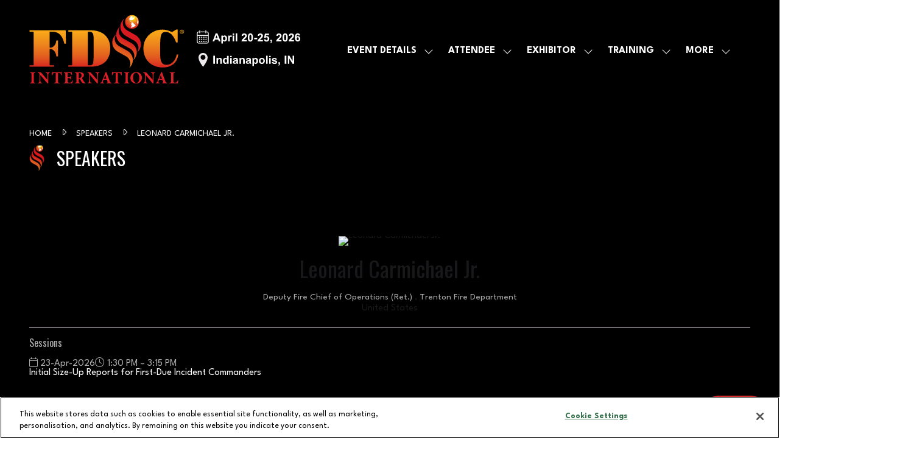

--- FILE ---
content_type: text/html;charset=utf-8
request_url: https://www.fdic.com/speakers/leonard-carmichael-jr
body_size: 29513
content:




	
<!DOCTYPE html>
	<html lang="en-GB" class="fdic2026 no-js">


		
	<head>
		
	<meta http-equiv="Content-Type" content="text/html;charset=utf-8" />

	<title>
		
			Leonard Carmichael Jr. - FDIC International 2026
		
	</title>
	<meta name="generator" 	 content="SHOWOFF by ASP.events" />
	<meta name="author" content="">

	
	<meta name="description" content="" />
	<meta name="keywords" content="" />

	<meta name="viewport" content="width=device-width, initial-scale=1.0" />

	
	
		
		
					<meta property="og:title" content="Leonard&#x20;Carmichael&#x20;Jr." />  
			<meta property="og:site_name" content="FDIC&#x20;International&#x20;2026" />  
			<meta property="schema:name" typeof="https://schema.org/WebPage" content="Leonard&#x20;Carmichael&#x20;Jr." />  
			<meta property="og:type" content="article" />  

			<!--
			896CC470F1E666EB742EBE1ED00FBAE70FB2A37496C44A5706E43BEFED69A8C4
			-->
			<base href="https://www.fdic.com/" > 
	<meta name="robots" content="index, follow" />  
	<link rel="icon" href="https://cdn.asp.events/CLIENT_CL_US_323E7AA7_5056_B733_8303D39C538813E0/sites/fdic2026/media/favicon.ico" type="image/x-icon" />  
	<link rel="canonical" href="https://www.fdic.com/speakers/leonard-carmichael-jr" />  

	



		
		<link rel="stylesheet" href="https://cdn.asp.events/CLIENT_CL_US_323E7AA7_5056_B733_8303D39C538813E0/sites/fdic2026/media/__theme/css/site.css?v=ECA51ED4" />

		
		
		
			<link rel="preconnect" href="https://fonts.googleapis.com">
			<link rel="preconnect" href="https://fonts.gstatic.com" crossorigin>
		
		
			
			
			<link href="//fonts.googleapis.com/css2?family=League+Spartan:wght@400;700&display=swap" rel="stylesheet">
		
		
			
			
			<link href="//fonts.googleapis.com/css2?family=Oswald:wght@400;700&display=swap" rel="stylesheet">
		

		

		
			
        
        <script src="https://code.jquery.com/jquery-3.7.1.min.js" integrity="sha256-/JqT3SQfawRcv/BIHPThkBvs0OEvtFFmqPF/lYI/Cxo=" crossorigin="anonymous"></script>

        
        <script src="https://cdn.jsdelivr.net/npm/scriptjs@2.5.7/dist/script.min.js" integrity="sha384-+kbmEGZrjwfGzlYYiLQkgntepLDajw5ZAlz1jvKM4IVPwGH4Z+nbmccUIf9pz1Gq" crossorigin="anonymous"></script>

        	
        <script src="https://themes.asp.events/_base/1-3-0/includes/javascripts/dist/base.min.js"></script>	
        <script src="https://themes.asp.events/_base/1-3-0/includes/javascripts/dist/frameworks/alpine/plugins/persist.min.js"></script>
        <script defer src="https://themes.asp.events/_base/1-3-0/includes/javascripts/dist/frameworks/alpine/alpine.min.js"></script>

        
        <link rel="preload" href="https://themes.asp.events/_base/1-3-0/includes/fonts/fontawesome/css/all.min.css" as="style" onload="this.onload=null;this.rel='stylesheet'">
        <noscript>
            <link href="https://themes.asp.events/_base/1-3-0/includes/fonts/fontawesome/css/all.min.css" rel="stylesheet">
        </noscript>	

			
		
		

		
	
	
		
		
		  <!-- OneTrust Cookies Consent Notice start for fdic.com -->
<script defer type="text/javascript" src="https://cdn-ukwest.onetrust.com/consent/78bb6efc-1cf2-49ec-b783-effe8b2ab605/OtAutoBlock.js" ></script>
<script defer src="https://cdn-ukwest.onetrust.com/scripttemplates/otSDKStub.js"  type="text/javascript" charset="UTF-8" data-domain-script="78bb6efc-1cf2-49ec-b783-effe8b2ab605" ></script>
<script type="text/javascript">
function OptanonWrapper() { }
</script>
<!-- OneTrust Cookies Consent Notice end for fdic.com --> <script src="https://i.snoball.it/share/file/p/hmo8n/widget.js"></script> <meta name="google-site-verification" content="wZfwSUfPKaF98g5h86tRDXPpubct_qWOQsA5MVOtc7w" />

<link rel="stylesheet" href="https://use.typekit.net/gsk6cfg.css">

<!-- Google Tag Manager -->
<script>(function(w,d,s,l,i){w[l]=w[l]||[];w[l].push({'gtm.start':
new Date().getTime(),event:'gtm.js'});var f=d.getElementsByTagName(s)[0],
j=d.createElement(s),dl=l!='dataLayer'?'&l='+l:'';j.async=true;j.src=
'https://www.googletagmanager.com/gtm.js?id='+i+dl;f.parentNode.insertBefore(j,f);
})(window,document,'script','dataLayer','GTM-NK56R6Q');</script>
<!-- End Google Tag Manager -->
      <script async src="https://securepubads.g.doubleclick.net/tag/js/gpt.js"></script>
<script>
  window.googletag = window.googletag || { cmd: [] };

  var gamAccount    = "24608281",
      sitePath      = "FDIC",
      refresh_key   = "refresh",
      refresh_value = "true",
      refresh_time  = 30000;

  googletag.cmd.push(function () {

    /* ---------- SIZE MAPPINGS ---------- */

    var sizeMappingSuperLeaderboard = googletag.sizeMapping()
      .addSize([1200, 0], [970, 90])
      .addSize([768, 0],  [320, 50])
      .addSize([0, 0],    [[320, 50], [300, 100]])
      .build();

    var sizeMappingMobileBanner = googletag.sizeMapping()
      .addSize([768, 0], [])          // desktop: no ad
      .addSize([0, 0], [320, 50])     // mobile only
      .build();

    /* ---------- STANDARD SLOTS ---------- */

    // Super Leaderboard
    googletag.defineSlot('/' + gamAccount + '/' + sitePath, [[970, 90]], 'div-gpt-ad-8675309-SuperLeaderboard')
      .setTargeting('page', ['page'])
      .defineSizeMapping(sizeMappingSuperLeaderboard)
      .addService(googletag.pubads());

    // Medium Rectangles
    googletag.defineSlot('/' + gamAccount + '/' + sitePath, [[300, 250]], 'div-gpt-ad-8675309-MediumRectangle-1')
      .setTargeting('pos', ['right1'])
      .addService(googletag.pubads());

    googletag.defineSlot('/' + gamAccount + '/' + sitePath, [[300, 250]], 'div-gpt-ad-8675309-MediumRectangle-2')
      .setTargeting('pos', ['right2'])
      .addService(googletag.pubads());

    /* ---------- TAKEOVER ---------- */

    // Takeover trigger (1x1)
    googletag.defineSlot('/' + gamAccount + '/' + sitePath, [[1, 1]], 'div-gpt-ad-8675309-takeover')
      .setTargeting('pos', ['test'])
      .addService(googletag.pubads());

    // Takeover – Mobile (320x50)
    googletag.defineSlot('/' + gamAccount + '/' + sitePath, [[320, 50]], 'div-gpt-ad-8675309-Takeover-Mobile')
      .setTargeting('pos', ['test'])
      .defineSizeMapping(sizeMappingMobileBanner)
      .addService(googletag.pubads());

    /* ---------- SPECIAL TARGETING ---------- */

    // Super Leaderboard – fdic-wl-gore
    googletag.defineSlot('/' + gamAccount + '/' + sitePath, [[728, 90], [320, 50]], 'div-gpt-ad-8675309-LB-wl-gore')
      .setTargeting('pos', ['fdic-wl-gore'])
      .setTargeting(refresh_key, refresh_value)
      .defineSizeMapping(sizeMappingSuperLeaderboard)
      .addService(googletag.pubads());

    /* ---------- NEW UNITS ---------- */

    // Super Billboard (1920x350)
    googletag.defineSlot('/' + gamAccount + '/' + sitePath, [[1920, 350]], 'div-gpt-ad-8675309-SuperBillboard')
      .setTargeting('pos', ['superbillboard'])
      .addService(googletag.pubads());

    // Video Console (640x360)
    googletag.defineSlot('/' + gamAccount + '/' + sitePath, [[640, 360]], 'div-gpt-ad-8675309-VideoConsole')
      .setTargeting('pos', ['videoconsole'])
      .addService(googletag.pubads());

    /* ---------- REFRESH + ENABLE ---------- */

    googletag.pubads().addEventListener('impressionViewable', function (event) {
      var slot = event.slot;
      var refreshTargets = slot.getTargeting(refresh_key) || [];

      if (refreshTargets.indexOf(refresh_value) > -1) {
        setTimeout(function () {
          googletag.pubads().refresh([slot]);
        }, refresh_time);
      }
    });

    googletag.pubads().collapseEmptyDivs();
    googletag.pubads().enableSingleRequest();
    googletag.enableServices();
  });
</script><!-- Start VWO Async SmartCode -->
<link rel="preconnect" href="https://dev.visualwebsiteoptimizer.com" />
<script type='text/javascript' id='vwoCode'>
window._vwo_code ||
(function () {
var w=window,
d=document;
if (d.URL.indexOf('__vwo_disable__') > -1 || w._vwo_code) {
return;
}
var account_id=813965,
version=2.2,
settings_tolerance=2000,
hide_element='body',
background_color='white',
hide_element_style = 'opacity:0 !important;filter:alpha(opacity=0) !important;background:' + background_color + ' !important;transition:none !important;',
/* DO NOT EDIT BELOW THIS LINE */
f=!1,v=d.querySelector('#vwoCode'),cc={};try{var e=JSON.parse(localStorage.getItem('_vwo_'+account_id+'_config'));cc=e&&'object'==typeof e?e:{}}catch(e){}function r(t){try{return decodeURIComponent(t)}catch(e){return t}}var s=function(){var e={combination:[],combinationChoose:[],split:[],exclude:[],uuid:null,consent:null,optOut:null},t=d.cookie||'';if(!t)return e;for(var n,i,o=/(?:^|;s*)(?:(_vis_opt_exp_(d+)_combi=([^;]*))|(_vis_opt_exp_(d+)_combi_choose=([^;]*))|(_vis_opt_exp_(d+)_split=([^:;]*))|(_vis_opt_exp_(d+)_exclude=[^;]*)|(_vis_opt_out=([^;]*))|(_vwo_global_opt_out=[^;]*)|(_vwo_uuid=([^;]*))|(_vwo_consent=([^;]*)))/g;null!==(n=o.exec(t));)try{n[1]?e.combination.push({id:n[2],value:r(n[3])}):n[4]?e.combinationChoose.push({id:n[5],value:r(n[6])}):n[7]?e.split.push({id:n[8],value:r(n[9])}):n[10]?e.exclude.push({id:n[11]}):n[12]?e.optOut=r(n[13]):n[14]?e.optOut=!0:n[15]?e.uuid=r(n[16]):n[17]&&(i=r(n[18]),e.consent=i&&3<=i.length?i.substring(0,3):null)}catch(e){}return e}();function i(){var e=function(){if(w.VWO&&Array.isArray(w.VWO))for(var e=0;e<w.VWO.length;e++){var t=w.VWO[e];if(Array.isArray(t)&&('setVisitorId'===t[0]||'setSessionId'===t[0]))return!0}return!1}(),t='a='+account_id+'&u='+encodeURIComponent(w._vis_opt_url||d.URL)+'&vn='+version+('undefined'!=typeof platform?'&p='+platform:'')+'&st='+w.performance.now();e||((n=function(){var e,t=[],n={},i=w.VWO&&w.VWO.appliedCampaigns||{};for(e in i){var o=i[e]&&i[e].v;o&&(t.push(e+'-'+o+'-1'),n[e]=!0)}if(s&&s.combination)for(var r=0;r<s.combination.length;r++){var a=s.combination[r];n[a.id]||t.push(a.id+'-'+a.value)}return t.join('|')}())&&(t+='&c='+n),(n=function(){var e=[],t={};if(s&&s.combinationChoose)for(var n=0;n<s.combinationChoose.length;n++){var i=s.combinationChoose[n];e.push(i.id+'-'+i.value),t[i.id]=!0}if(s&&s.split)for(var o=0;o<s.split.length;o++)t[(i=s.split[o]).id]||e.push(i.id+'-'+i.value);return e.join('|')}())&&(t+='&cc='+n),(n=function(){var e={},t=[];if(w.VWO&&Array.isArray(w.VWO))for(var n=0;n<w.VWO.length;n++){var i=w.VWO[n];if(Array.isArray(i)&&'setVariation'===i[0]&&i[1]&&Array.isArray(i[1]))for(var o=0;o<i[1].length;o++){var r,a=i[1][o];a&&'object'==typeof a&&(r=a.e,a=a.v,r&&a&&(e[r]=a))}}for(r in e)t.push(r+'-'+e[r]);return t.join('|')}())&&(t+='&sv='+n)),s&&s.optOut&&(t+='&o='+s.optOut);var n=function(){var e=[],t={};if(s&&s.exclude)for(var n=0;n<s.exclude.length;n++){var i=s.exclude[n];t[i.id]||(e.push(i.id),t[i.id]=!0)}return e.join('|')}();return n&&(t+='&e='+n),s&&s.uuid&&(t+='&id='+s.uuid),s&&s.consent&&(t+='&consent='+s.consent),w.name&&-1<w.name.indexOf('_vis_preview')&&(t+='&pM=true'),w.VWO&&w.VWO.ed&&(t+='&ed='+w.VWO.ed),t}code={nonce:v&&v.nonce,library_tolerance:function(){return'undefined'!=typeof library_tolerance?library_tolerance:void 0},settings_tolerance:function(){return cc.sT||settings_tolerance},hide_element_style:function(){return'{'+(cc.hES||hide_element_style)+'}'},hide_element:function(){return performance.getEntriesByName('first-contentful-paint')[0]?'':'string'==typeof cc.hE?cc.hE:hide_element},getVersion:function(){return version},finish:function(e){var t;f||(f=!0,(t=d.getElementById('_vis_opt_path_hides'))&&t.parentNode.removeChild(t),e&&((new Image).src='https://dev.visualwebsiteoptimizer.com/ee.gif?a='+account_id+e))},finished:function(){return f},addScript:function(e){var t=d.createElement('script');t.type='text/javascript',e.src?t.src=e.src:t.text=e.text,v&&t.setAttribute('nonce',v.nonce),d.getElementsByTagName('head')[0].appendChild(t)},load:function(e,t){t=t||{};var n=new XMLHttpRequest;n.open('GET',e,!0),n.withCredentials=!t.dSC,n.responseType=t.responseType||'text',n.onload=function(){if(t.onloadCb)return t.onloadCb(n,e);200===n.status?_vwo_code.addScript({text:n.responseText}):_vwo_code.finish('&e=loading_failure:'+e)},n.onerror=function(){if(t.onerrorCb)return t.onerrorCb(e);_vwo_code.finish('&e=loading_failure:'+e)},n.send()},init:function(){var e,t=this.settings_tolerance();w._vwo_settings_timer=setTimeout(function(){_vwo_code.finish()},t),'body'!==this.hide_element()?(n=d.createElement('style'),e=(t=this.hide_element())?t+this.hide_element_style():'',t=d.getElementsByTagName('head')[0],n.setAttribute('id','_vis_opt_path_hides'),v&&n.setAttribute('nonce',v.nonce),n.setAttribute('type','text/css'),n.styleSheet?n.styleSheet.cssText=e:n.appendChild(d.createTextNode(e)),t.appendChild(n)):(n=d.getElementsByTagName('head')[0],(e=d.createElement('div')).style.cssText='z-index: 2147483647 !important;position: fixed !important;left: 0 !important;top: 0 !important;width: 100% !important;height: 100% !important;background:'+background_color+' !important;',e.setAttribute('id','_vis_opt_path_hides'),e.classList.add('_vis_hide_layer'),n.parentNode.insertBefore(e,n.nextSibling));var n='https://dev.visualwebsiteoptimizer.com/j.php?'+i();-1!==w.location.search.indexOf('_vwo_xhr')?this.addScript({src:n}):this.load(n+'&x=true',{l:1})}};w._vwo_code=code;code.init();})();
</script>
<!-- End VWO Async SmartCode --> <style>
.s-default__container__inner.has-padding-top {
    padding-top: 0px!important;
}
.s-default__container__inner.has-padding-bottom {
    padding-bottom: 0px!important;
}
</style>
			<script>
				$script('https://cdn.asp.events/includes/js/jquery/magnificPopup/1.2.0/jquery.magnific-popup.min.js', function(){ $script('https://cdn.asp.events/includes/js/ASPModal.old.min.js'); });

				jQuery(document).ready(function(){

					jQuery(document).on('click','.js-share-button',showShareDialog);

					function showShareDialog(e)
					{
						e.preventDefault();

						var Site = jQuery(this).attr('data-site');

						if (jQuery(this).attr('data-slug') != '') {
							var PageUrl = jQuery(this).attr('data-slug');
						} else {
							var PageUrl = location.href;
						}

						var contentId = '';
						if (jQuery(this).attr('data-contentId') != '') {
							var contentId = jQuery(this).attr('data-contentId');
						}
						var shareText = jQuery(this).attr('data-shareText');
						var shareTitle = jQuery(this).attr('data-shareTitle');

						jQuery.get
							( '__share/buttons/getShareUrl'
							, { Site:Site , PageUrl:PageUrl , PageTitle:document.title, contentId:contentId, shareText:shareText, shareTitle:shareTitle }
							, redirectToShare
							);
					}

					function redirectToShare(data)
					{
						//open email share in modal
						if(data.ShareTo.indexOf('__share/email') == 0)
							openRemoteModal(data.ShareTo);
						else{

						var popupBlockerChecker = {
									check: function(popup_window){
											var _scope = this;
											if (popup_window) {
													if(/chrome/.test(navigator.userAgent.toLowerCase())){
															setTimeout(function () {
																	_scope._is_popup_blocked(_scope, popup_window);
															 },200);
													}else{
															popup_window.onload = function () {
																	_scope._is_popup_blocked(_scope, popup_window);
															};
													}
											}else{
													_scope._displayError();
											}
									},
									_is_popup_blocked: function(scope, popup_window){
											if ((popup_window.innerHeight > 0)==false){ scope._displayError(); }
									},
									_displayError: function(){
											alert("Popup Blocker is enabled! Please add this site to your exception list.");
									}
							};

							var popup = window.open(data.ShareTo,'_blank','width=800,height=650'); //'width=620,height=440'
							popupBlockerChecker.check(popup);
						}
					}

				});
			</script>
		
	

	</head>

		<body id="top" class="body--id-109344 body--template-default">
            
    
        <nav aria-label="Skip Navigation">
            <a class="s-skip-content u-background-color-one u-color-white" href="speakers/leonard-carmichael-jr#main-content" aria-label="Skip to Main Content">Skip To Main Content</a>
        </nav>	
    	

			
		
		
		<!-- Google Tag Manager (noscript) -->
<noscript><iframe src="https://www.googletagmanager.com/ns.html?id=GTM-NK56R6Q"
height="0" width="0" style="display:none;visibility:hidden"></iframe></noscript>
<!-- End Google Tag Manager (noscript) -->
	
			<div class="site">
				
					
						
						
						
                        
						


	

	<div class="s-default u-layout-container-full-viewport" role="region">
		<div class="s-default__container u-layout-container-full-viewport">
			<div class="s-default__container__inner" style="">	
				
					<div class="s-default__background">
						
							<div class="s-default__background__color u-background-color-black"></div>
						
										
					</div>
				
				<div class="s-default__container__inner__container u-layout-container-full-viewport">
					
						
					
					<div class="s-default__body">						
						<div class="l-grid is-align-center">
							<div class="l-grid__container">
								<div class="l-grid__item l-grid__item-id-107040 l-grid__item--size-12" data-panel-id="107040">
	
		<div class="l-grid__item__content">
			<div class="p-panel p-panel--structure-default-style-1 p-panel--id-107040">
				
				
					<div class="p-panel__body u-color-white u-font-one u-font-one-size-normal u-text-align-left">
						<div class="p-panel__body__content">
							
		
		
	<div id="div-gpt-ad-8675309-SuperBillboard"><script>googletag.cmd.push(function(){googletag.display('div-gpt-ad-8675309-SuperBillboard');});</script></div>

						</div>
					</div>
				
			</div>
		</div>
	</div>
							</div>
						</div>
					</div>
				</div>
			</div>
		</div>
	</div>




					
				
					
						
						
						
                        
							
						
						


	<header class="s-header " role="banner" x-data="composerStructureHeader({id: 107018, style: 2, isSticky: true})" x-on:scroll.window="handleOnWindowScroll" x-on:resize.window.debounce.50ms="handleOnWindowResize">
		<template x-if="headerMobile">
			
    
    

	<div class="s-header__mobile s-header__mobile--style-1 s-header__mobile--107018" x-data="composerStructureHeaderMobile" x-on:resize.window.debounce.50ms="handleOnWindowResize" data-panel-id="107018">
		
			<div class="s-header__mobile__background">
				
					<div class="s-header__mobile__background__color u-background-color-one"></div>
				
                		
			</div>
				
		<div class="s-header__mobile__default">
			<div class="s-header__mobile__default__container u-layout-container-default">
					
					<div class="s-header__mobile__default__wrapper-one">
						
							<div class="s-header__mobile__logo">
								
		
		
	<div class="w-image w-image--id-uid_B1DDB w-image--style-1 w-image--style-1--align-left"> 
 <div class="w-image__container" style="width: 200px;"> 
  <a class="w-image__image" href=""> <img class="w-image__image__image" loading="lazy" width="200" alt="FDIC International" src="https://cdn.asp.events/CLIENT_CL_US_323E7AA7_5056_B733_8303D39C538813E0/sites/fdic2026/media/panels/FDIC_intl-4c-date-location.svg" srcset="https://cdn.asp.events/CLIENT_CL_US_323E7AA7_5056_B733_8303D39C538813E0/sites/fdic2026/media/panels/FDIC_intl-4c-date-location.svg 2x" /> </a> 
 </div> 
</div>
							</div>
						
											
					</div>
				
				
					<div class="s-header__mobile__default__wrapper-two">
                        
                        <div class="s-header__mobile__open-trigger">
							<button class="s-header__mobile__open-trigger__button u-color-eight u-border-solid-1 u-border-radius-shape-circle u-border-color-six" x-on:click="handleOnOpenClick"  role="button" aria-label="Open Mobile Menu">
								<i class="s-header__mobile__open-trigger__button__icon fal fa-bars"></i>
							</button>
						</div>				
					</div>	
					
			</div>
		</div>
		<div class="s-header__mobile__open">
			<div class="s-header__mobile__open__background u-background-color-one" style="opacity: 0.94;"></div>			
			<div class="s-header__mobile__open__close u-layout-container-default">
				<button class="s-header__mobile__open__close__button u-color-eight u-border-solid-1 u-border-radius-shape-circle u-border-color-six" role="button" aria-label="Close Mobile Menu" x-on:click="handleOnCloseClick" style="">
					<i class="s-header__mobile__open__close__button__icon fal fa-times"></i>
				</button>
			</div>
			<div class="s-header__mobile__open__container">	
				
				<div class="s-header__mobile__open__wrapper-two">
					
						<div class="s-header__mobile__buttons">
							
		
		
	<div class="w-button-group w-button-group--style-1 w-button-group--style-1--direction-vertical w-button-group--style-1--direction-vertical--align-left"> 
 <div class="w-button w-button--style-1 w-button--style-1--align-center w-button--style-1--size-normal w-button--style-1--width-fill">
  <a class="w-button__button " role="button" aria-label="Book Your Booth" href="register-interest" target="_blank" rel="noopener noreferrer"><span class="w-button__button__text">Book Your Booth</span><span class="u-screen-reader-only"> (opens in a new tab)</span></a>
 </div> 
</div>
						</div>
					
				</div>
				<div class="s-header__mobile__open__wrapper-three">
					
																
						<nav class="s-header__mobile__navigation s-header__mobile__navigation--alignment-top" x-on:click="handleAnchorScroll" aria-label="Main Menu">
							
						<!--seed:7DE679AB17B7BBEAA0E8D64C7BEA321EBBC92259-->
	
		
		
			<ul class="p-menu--accordion p-menu--accordion--id-15E7B" x-data="composerPatternMenuAccordion({id: '15E7B'})" menuid="15E7B">
		
		
			<li class="p-menu__item has-submenu" title="Event Details">			
				<div class="p-menu__item__wrapper-one">
					
						<a href="event-information" target="_self" class="p-menu__item__link u-font-two-weight-bold u-color-white u-font-two u-text-uppercase u-font-two-size-large" aria-expanded="false">Event Details</a>
					
					
						<div class="p-menu__item__submenu-toggle">
							<button class="p-menu__item__submenu-toggle__button u-font-two-weight-bold u-color-white u-font-two u-text-uppercase u-font-two-size-large"  aria-expanded="false" x-on:click="handleSubmenuToggleClick">
								<i class="p-menu__item__submenu-toggle__button__icon fal fa-chevron-down"></i>
								<span class="u-screen-reader-only">Show submenu for: Event Details</span>
							</button>
						</div>					
					
				</div>
						
					<div class="p-menu__item__wrapper-two">	
						
	
		
		
			<ul class="p-menu__item__submenu p-menu__item__submenu--level-1" style="display: none;">
		
		
			<li class="p-menu__item__submenu__item" title="Event Schedule">			
				<div class="p-menu__item__submenu__item__wrapper-one">
					
						<a href="event-information/2026-event-schedule" target="_self" class="p-menu__item__submenu__item__link u-color-white u-font-one-size-large">Event Schedule</a>
					
					
				</div>
				
			</li>
		
			<li class="p-menu__item__submenu__item" title="2026 Exhibitors">			
				<div class="p-menu__item__submenu__item__wrapper-one">
					
						<a href="https://fdic2026.mapyourshow.com/8_0/explore/exhibitor-gallery.cfm?featured=false" target="_blank" class="p-menu__item__submenu__item__link u-color-white u-font-one-size-large">2026 Exhibitors</a>
					
					
				</div>
				
			</li>
		
			<li class="p-menu__item__submenu__item" title="2026 Sponsors">			
				<div class="p-menu__item__submenu__item__wrapper-one">
					
						<a href="sponsors-2026" target="_self" class="p-menu__item__submenu__item__link u-color-white u-font-one-size-large">2026 Sponsors</a>
					
					
				</div>
				
			</li>
		
			<li class="p-menu__item__submenu__item" title="2025 Post-Event Recap">			
				<div class="p-menu__item__submenu__item__wrapper-one">
					
						<a href="event-information/posteventrecap" target="_self" class="p-menu__item__submenu__item__link u-color-white u-font-one-size-large">2025 Post-Event Recap</a>
					
					
				</div>
				
			</li>
		
		
		</ul>
		
	


					</div>			
				
			</li>
		
			<li class="p-menu__item has-submenu" title="Attendee">			
				<div class="p-menu__item__wrapper-one">
					
						<a href="attend" target="_self" class="p-menu__item__link u-font-two-weight-bold u-color-white u-font-two u-text-uppercase u-font-two-size-large" aria-expanded="false">Attendee</a>
					
					
						<div class="p-menu__item__submenu-toggle">
							<button class="p-menu__item__submenu-toggle__button u-font-two-weight-bold u-color-white u-font-two u-text-uppercase u-font-two-size-large"  aria-expanded="false" x-on:click="handleSubmenuToggleClick">
								<i class="p-menu__item__submenu-toggle__button__icon fal fa-chevron-down"></i>
								<span class="u-screen-reader-only">Show submenu for: Attendee</span>
							</button>
						</div>					
					
				</div>
						
					<div class="p-menu__item__wrapper-two">	
						
	
		
		
			<ul class="p-menu__item__submenu p-menu__item__submenu--level-1" style="display: none;">
		
		
			<li class="p-menu__item__submenu__item" title="Register Now">			
				<div class="p-menu__item__submenu__item__wrapper-one">
					
						<a href="https://fdic-2026.reg.buzz/web?utm_source=fdic.com&utm_medium=website&utm_campaign=website" target="_blank" class="p-menu__item__submenu__item__link u-color-white u-font-one-size-large">Register Now</a>
					
					
				</div>
				
			</li>
		
			<li class="p-menu__item__submenu__item" title="Get Ready for 2026">			
				<div class="p-menu__item__submenu__item__wrapper-one">
					
						<a href="register" target="_self" class="p-menu__item__submenu__item__link u-color-white u-font-one-size-large">Get Ready for 2026</a>
					
					
				</div>
				
			</li>
		
			<li class="p-menu__item__submenu__item" title="Registration Packages">			
				<div class="p-menu__item__submenu__item__wrapper-one">
					
						<a href="attend/registration-packages" target="_self" class="p-menu__item__submenu__item__link u-color-white u-font-one-size-large">Registration Packages</a>
					
					
				</div>
				
			</li>
		
			<li class="p-menu__item__submenu__item" title="Book Your Hotel">			
				<div class="p-menu__item__submenu__item__wrapper-one">
					
						<a href="hotel" target="_self" class="p-menu__item__submenu__item__link u-color-white u-font-one-size-large">Book Your Hotel</a>
					
					
				</div>
				
			</li>
		
		
		</ul>
		
	


					</div>			
				
			</li>
		
			<li class="p-menu__item has-submenu" title="Exhibitor">			
				<div class="p-menu__item__wrapper-one">
					
						<a href="exhibition" target="_self" class="p-menu__item__link u-font-two-weight-bold u-color-white u-font-two u-text-uppercase u-font-two-size-large" aria-expanded="false">Exhibitor</a>
					
					
						<div class="p-menu__item__submenu-toggle">
							<button class="p-menu__item__submenu-toggle__button u-font-two-weight-bold u-color-white u-font-two u-text-uppercase u-font-two-size-large"  aria-expanded="false" x-on:click="handleSubmenuToggleClick">
								<i class="p-menu__item__submenu-toggle__button__icon fal fa-chevron-down"></i>
								<span class="u-screen-reader-only">Show submenu for: Exhibitor</span>
							</button>
						</div>					
					
				</div>
						
					<div class="p-menu__item__wrapper-two">	
						
	
		
		
			<ul class="p-menu__item__submenu p-menu__item__submenu--level-1" style="display: none;">
		
		
			<li class="p-menu__item__submenu__item" title="Why Exhibit">			
				<div class="p-menu__item__submenu__item__wrapper-one">
					
						<a href="exhibition/why-exhibit" target="_self" class="p-menu__item__submenu__item__link u-color-white u-font-one-size-large">Why Exhibit</a>
					
					
				</div>
				
			</li>
		
			<li class="p-menu__item__submenu__item" title="Become a Sponsor">			
				<div class="p-menu__item__submenu__item__wrapper-one">
					
						<a href="https://clarionfirerescue.com/events/fdic/sponsor/" target="_blank" class="p-menu__item__submenu__item__link u-color-white u-font-one-size-large">Become a Sponsor</a>
					
					
				</div>
				
			</li>
		
			<li class="p-menu__item__submenu__item" title="Already an Exhibitor">			
				<div class="p-menu__item__submenu__item__wrapper-one">
					
						<a href="exhibition/exhibitor-center" target="_self" class="p-menu__item__submenu__item__link u-color-white u-font-one-size-large">Already an Exhibitor</a>
					
					
				</div>
				
			</li>
		
			<li class="p-menu__item__submenu__item has-submenu" title="2026 Floorplan">			
				<div class="p-menu__item__submenu__item__wrapper-one">
					
						<a href="https://fdic2026.mapyourshow.com/8_0/floorplan/index.cfm" target="_blank" class="p-menu__item__submenu__item__link u-color-white u-font-one-size-large" aria-expanded="false">2026 Floorplan</a>
					
					
						<div class="p-menu__item__submenu__item__submenu-toggle">
							<button class="p-menu__item__submenu__item__submenu-toggle__button u-color-white u-font-one-size-large"  aria-expanded="false" x-on:click="handleSubmenuToggleClick">
								<i class="p-menu__item__submenu__item__submenu-toggle__button__icon fal fa-chevron-down"></i>
								<span class="u-screen-reader-only">Show submenu for: 2026 Floorplan</span>
							</button>
						</div>					
					
				</div>
						
					<div class="p-menu__item__submenu__item__wrapper-two">	
						
	
		
		
			<ul class="p-menu__item__submenu" style="display: none;">
		
		
			<li class="p-menu__item__submenu__item" title="Indiana Convention Center">			
				<div class="p-menu__item__submenu__item__wrapper-one">
					
						<a href="https://fdic2026.mapyourshow.com/8_0/floorplan/index.cfm?hallID=A" target="_blank" class="p-menu__item__submenu__item__link u-color-white u-font-one-size-large">Indiana Convention Center</a>
					
					
				</div>
				
			</li>
		
			<li class="p-menu__item__submenu__item" title="Lucas Oil Stadium">			
				<div class="p-menu__item__submenu__item__wrapper-one">
					
						<a href="https://fdic2026.mapyourshow.com/8_0/floorplan/index.cfm?hallID=D" target="_blank" class="p-menu__item__submenu__item__link u-color-white u-font-one-size-large">Lucas Oil Stadium</a>
					
					
				</div>
				
			</li>
		
			<li class="p-menu__item__submenu__item" title="Outdoor Exhibits & Demo Area  ">			
				<div class="p-menu__item__submenu__item__wrapper-one">
					
						<a href="https://fdic2026.mapyourshow.com/8_0/floorplan/index.cfm?hallID=C" target="_blank" class="p-menu__item__submenu__item__link u-color-white u-font-one-size-large">Outdoor Exhibits & Demo Area  </a>
					
					
				</div>
				
			</li>
		
			<li class="p-menu__item__submenu__item" title="LOS Connector Hall">			
				<div class="p-menu__item__submenu__item__wrapper-one">
					
						<a href="https://fdic2026.mapyourshow.com/8_0/floorplan/index.cfm?hallID=B" target="_blank" class="p-menu__item__submenu__item__link u-color-white u-font-one-size-large">LOS Connector Hall</a>
					
					
				</div>
				
			</li>
		
			<li class="p-menu__item__submenu__item" title="Capitol Corridor">			
				<div class="p-menu__item__submenu__item__wrapper-one">
					
						<a href="https://fdic2026.mapyourshow.com/8_0/floorplan/index.cfm?hallID=AAA" target="_blank" class="p-menu__item__submenu__item__link u-color-white u-font-one-size-large">Capitol Corridor</a>
					
					
				</div>
				
			</li>
		
		
		</ul>
		
	


					</div>			
				
			</li>
		
		
		</ul>
		
	


					</div>			
				
			</li>
		
			<li class="p-menu__item has-submenu" title="Training">			
				<div class="p-menu__item__wrapper-one">
					
						<a href="conference" target="_self" class="p-menu__item__link u-font-two-weight-bold u-color-white u-font-two u-text-uppercase u-font-two-size-large" aria-expanded="false">Training</a>
					
					
						<div class="p-menu__item__submenu-toggle">
							<button class="p-menu__item__submenu-toggle__button u-font-two-weight-bold u-color-white u-font-two u-text-uppercase u-font-two-size-large"  aria-expanded="false" x-on:click="handleSubmenuToggleClick">
								<i class="p-menu__item__submenu-toggle__button__icon fal fa-chevron-down"></i>
								<span class="u-screen-reader-only">Show submenu for: Training</span>
							</button>
						</div>					
					
				</div>
						
					<div class="p-menu__item__wrapper-two">	
						
	
		
		
			<ul class="p-menu__item__submenu p-menu__item__submenu--level-1" style="display: none;">
		
		
			<li class="p-menu__item__submenu__item" title="Hands-on Training">			
				<div class="p-menu__item__submenu__item__wrapper-one">
					
						<a href="conference/hands-on-training" target="_self" class="p-menu__item__submenu__item__link u-color-white u-font-one-size-large">Hands-on Training</a>
					
					
				</div>
				
			</li>
		
			<li class="p-menu__item__submenu__item" title="Workshops">			
				<div class="p-menu__item__submenu__item__wrapper-one">
					
						<a href="conference/pre-conference-workshops" target="_self" class="p-menu__item__submenu__item__link u-color-white u-font-one-size-large">Workshops</a>
					
					
				</div>
				
			</li>
		
			<li class="p-menu__item__submenu__item" title="Classroom Sessions">			
				<div class="p-menu__item__submenu__item__wrapper-one">
					
						<a href="conference/classroom-sessions" target="_self" class="p-menu__item__submenu__item__link u-color-white u-font-one-size-large">Classroom Sessions</a>
					
					
				</div>
				
			</li>
		
			<li class="p-menu__item__submenu__item" title="Women in Fire">			
				<div class="p-menu__item__submenu__item__wrapper-one">
					
						<a href="conference/women-in-fire-conference" target="_self" class="p-menu__item__submenu__item__link u-color-white u-font-one-size-large">Women in Fire</a>
					
					
				</div>
				
			</li>
		
			<li class="p-menu__item__submenu__item" title="Mid-Rise/High-Rise Symposium">			
				<div class="p-menu__item__submenu__item__wrapper-one">
					
						<a href="conference/mid-rise-high-rise-symposium" target="_self" class="p-menu__item__submenu__item__link u-color-white u-font-one-size-large">Mid-Rise/High-Rise Symposium</a>
					
					
				</div>
				
			</li>
		
			<li class="p-menu__item__submenu__item" title="Cursos en Español">			
				<div class="p-menu__item__submenu__item__wrapper-one">
					
						<a href="cursos-en-espanol" target="_self" class="p-menu__item__submenu__item__link u-color-white u-font-one-size-large">Cursos en Español</a>
					
					
				</div>
				
			</li>
		
		
		</ul>
		
	


					</div>			
				
			</li>
		
			<li class="p-menu__item has-submenu" title="The Summits">			
				<div class="p-menu__item__wrapper-one">
					
						<a href="summits-fdic" target="_self" class="p-menu__item__link u-font-two-weight-bold u-color-white u-font-two u-text-uppercase u-font-two-size-large" aria-expanded="false">The Summits</a>
					
					
						<div class="p-menu__item__submenu-toggle">
							<button class="p-menu__item__submenu-toggle__button u-font-two-weight-bold u-color-white u-font-two u-text-uppercase u-font-two-size-large"  aria-expanded="false" x-on:click="handleSubmenuToggleClick">
								<i class="p-menu__item__submenu-toggle__button__icon fal fa-chevron-down"></i>
								<span class="u-screen-reader-only">Show submenu for: The Summits</span>
							</button>
						</div>					
					
				</div>
						
					<div class="p-menu__item__wrapper-two">	
						
	
		
		
			<ul class="p-menu__item__submenu p-menu__item__submenu--level-1" style="display: none;">
		
		
			<li class="p-menu__item__submenu__item" title="Metro Fire Officers Summit">			
				<div class="p-menu__item__submenu__item__wrapper-one">
					
						<a href="metro-fire-officers-leadership-innovation-summit" target="_self" class="p-menu__item__submenu__item__link u-color-white u-font-one-size-large">Metro Fire Officers Summit</a>
					
					
				</div>
				
			</li>
		
			<li class="p-menu__item__submenu__item" title="EMS Innovation Summit">			
				<div class="p-menu__item__submenu__item__wrapper-one">
					
						<a href="ems-innovation-summit" target="_self" class="p-menu__item__submenu__item__link u-color-white u-font-one-size-large">EMS Innovation Summit</a>
					
					
				</div>
				
			</li>
		
			<li class="p-menu__item__submenu__item" title="NextGen Fire Rescue Tech Summit">			
				<div class="p-menu__item__submenu__item__wrapper-one">
					
						<a href="nextgen-fire-rescue-tech-summit" target="_self" class="p-menu__item__submenu__item__link u-color-white u-font-one-size-large">NextGen Fire Rescue Tech Summit</a>
					
					
				</div>
				
			</li>
		
			<li class="p-menu__item__submenu__item" title="Industrial Fire Summit">			
				<div class="p-menu__item__submenu__item__wrapper-one">
					
						<a href="https://www.fdic.com/industrial-fire-summit" target="_blank" class="p-menu__item__submenu__item__link u-color-white u-font-one-size-large">Industrial Fire Summit</a>
					
					
				</div>
				
			</li>
		
			<li class="p-menu__item__submenu__item" title="Officers Club">			
				<div class="p-menu__item__submenu__item__wrapper-one">
					
						<a href="officers-club" target="_self" class="p-menu__item__submenu__item__link u-color-white u-font-one-size-large">Officers Club</a>
					
					
				</div>
				
			</li>
		
			<li class="p-menu__item__submenu__item" title="Aircraft Fire and Rescue Summit">			
				<div class="p-menu__item__submenu__item__wrapper-one">
					
						<a href="arff-summit" target="_self" class="p-menu__item__submenu__item__link u-color-white u-font-one-size-large">Aircraft Fire and Rescue Summit</a>
					
					
				</div>
				
			</li>
		
			<li class="p-menu__item__submenu__item" title="Women in Fire">			
				<div class="p-menu__item__submenu__item__wrapper-one">
					
						<a href="conference/women-in-fire-conference" target="_self" class="p-menu__item__submenu__item__link u-color-white u-font-one-size-large">Women in Fire</a>
					
					
				</div>
				
			</li>
		
		
		</ul>
		
	


					</div>			
				
			</li>
		
			<li class="p-menu__item has-submenu" title="Experiences">			
				<div class="p-menu__item__wrapper-one">
					
						<a href="special-events" target="_self" class="p-menu__item__link u-font-two-weight-bold u-color-white u-font-two u-text-uppercase u-font-two-size-large" aria-expanded="false">Experiences</a>
					
					
						<div class="p-menu__item__submenu-toggle">
							<button class="p-menu__item__submenu-toggle__button u-font-two-weight-bold u-color-white u-font-two u-text-uppercase u-font-two-size-large"  aria-expanded="false" x-on:click="handleSubmenuToggleClick">
								<i class="p-menu__item__submenu-toggle__button__icon fal fa-chevron-down"></i>
								<span class="u-screen-reader-only">Show submenu for: Experiences</span>
							</button>
						</div>					
					
				</div>
						
					<div class="p-menu__item__wrapper-two">	
						
	
		
		
			<ul class="p-menu__item__submenu p-menu__item__submenu--level-1" style="display: none;">
		
		
			<li class="p-menu__item__submenu__item" title="The Stadium">			
				<div class="p-menu__item__submenu__item__wrapper-one">
					
						<a href="the-stadium" target="_self" class="p-menu__item__submenu__item__link u-color-white u-font-one-size-large">The Stadium</a>
					
					
				</div>
				
			</li>
		
			<li class="p-menu__item__submenu__item" title="JEMS @ FDIC">			
				<div class="p-menu__item__submenu__item__wrapper-one">
					
						<a href="jems-fdic" target="_self" class="p-menu__item__submenu__item__link u-color-white u-font-one-size-large">JEMS @ FDIC</a>
					
					
				</div>
				
			</li>
		
			<li class="p-menu__item__submenu__item" title="Outside @ FDIC">			
				<div class="p-menu__item__submenu__item__wrapper-one">
					
						<a href="outside-at-fdic" target="_self" class="p-menu__item__submenu__item__link u-color-white u-font-one-size-large">Outside @ FDIC</a>
					
					
				</div>
				
			</li>
		
			<li class="p-menu__item__submenu__item" title="Fire Engineering Podcast Studio">			
				<div class="p-menu__item__submenu__item__wrapper-one">
					
						<a href="fire-engineering-podcast-studio" target="_self" class="p-menu__item__submenu__item__link u-color-white u-font-one-size-large">Fire Engineering Podcast Studio</a>
					
					
				</div>
				
			</li>
		
		
		</ul>
		
	


					</div>			
				
			</li>
		
		
			<li class="p-menu__item p-menu__item--more has-submenu" style="display: none;">
                <button class="p-menu__item__submenu-toggle u-font-two-weight-bold u-color-white u-font-two u-text-uppercase u-font-two-size-large" aria-expanded="false" aria-controls="more-menu" x-on:click="handleSubmenuToggleClick" x-on:keydown.enter="handleSubmenuToggleClick" 
                x-on:keydown.space.prevent="handleSubmenuToggleClick" tabindex="0" role="button">
                    <span class="p-menu__item__text">More</span>
                    <i class="p-menu__item__submenu-toggle__icon fal fa-chevron-down" aria-hidden="true"></i>
                    <span class="u-screen-reader-only">Show more menu items</span>
                </button>
				<ul class="p-menu__item__submenu p-menu__item__submenu--level-1" style="display: none;"></ul>
			</li>
		
		</ul>
		
			<script>
				function composerPatternMenuAccordion(params) {
					return {
						id: params.id,
						config: {
							classes: {
								mainMenuItem : 'p-menu__item',
								subMenuItemClass:'p-menu__item__submenu__item'
							}
						},
						init() {
							this.setActiveMenuItem();
						},
						setActiveMenuItem() {
							var $activeMenuItem = $('.p-menu--accordion--id-' + params.id + ' .is-active').closest('.p-menu__item, .p-menu__item__submenu__item');

							this.toggleOnActiveStyling($activeMenuItem);	
						},
						showSubmenu($menuItem){
							var $menuItemTitle = $menuItem.find('.p-menu__item__link, .p-menu__submenu__item__link, .p-menu__item__text, .p-menu__submenu__item__text').first();
							var $menuItemToggle = $menuItem.find('.p-menu__item__submenu-toggle__button, .p-menu__item__submenu__item__submenu-toggle__button').first();
							var $menuItemSubMenu = $menuItem.find('.p-menu__item__submenu').first();

							$menuItemSubMenu.slideDown();
							$menuItem.addClass('has-submenu-open');
							$menuItemTitle.attr('aria-expanded', 'true');
							$menuItemToggle.attr('aria-expanded', 'true');
						},
						hideSubmenu($menuItem){
							var $menuItemTitle = $menuItem.find('.p-menu__item__link, .p-menu__submenu__item__link, .p-menu__item__text, .p-menu__submenu__item__text').first();
							var $menuItemToggle = $menuItem.find('.p-menu__item__submenu-toggle__button, .p-menu__item__submenu__item__submenu-toggle__button').first();
							var $menuItemSubMenu = $menuItem.find('.p-menu__item__submenu').first();

							$menuItemSubMenu.slideUp();

							$menuItem.removeClass('has-submenu-open');
							$menuItemTitle.attr('aria-expanded', 'false');	
							$menuItemToggle.attr('aria-expanded', 'false');
						},
						handleSubmenuToggleClick(e) {
							var $parentMenuItem;

							if ($(e.currentTarget).hasClass('p-menu__item__submenu-toggle__button')) {
								$parentMenuItem = $(e.currentTarget).closest('.p-menu__item');
							}
							else {
								$parentMenuItem = $(e.currentTarget).closest('.p-menu__item__submenu__item');
							}		

							if ($parentMenuItem.hasClass('has-submenu-open')) {
								this.hideSubmenu($parentMenuItem);
							}
							else {							
								this.showSubmenu($parentMenuItem);				
							}				
						},
						handleMenuItemMouseEnter(e) {
							this.toggleOnHoverStyling($(e.currentTarget), "enter");
						},
						handleMenuItemMouseLeave(e) {
							this.toggleOnHoverStyling($(e.currentTarget), "leave");
						},
						toggleOnActiveStyling($menuItem) {
							 
                                var $menuItemTitle;
                                if ($menuItem.children().children().hasClass('is-active')) {
                                    if ($menuItem.hasClass('p-menu__item')) {
                                        $menuItemTitle = $menuItem.find('.p-menu__item__link, .p-menu__item__text, .p-menu__item__submenu-toggle');
                                        // Set the active color
                                        if (1 == 1) {
                                            var color = "white";
                                            var onActiveColor = "two";
                                            var onActiveColorCustom = "";

                                            // Apply new active color
                                            if (onActiveColorCustom) {
                                                $menuItemTitle.removeClass('u-color-' + color).css("color", '');
                                                $menuItemTitle.css("color", onActiveColorCustom);
                                            } else {
                                                $menuItemTitle.removeClass('u-color-' + color).css("color", '');
                                                $menuItemTitle.addClass('u-color-' + onActiveColor);
                                            }
                                        }
                                        if (1 == 2) {
                                            var fontFamily = "two" == "one" ? "u-font-one-weight-bold" : "u-font-two-weight-bold";
                                            $menuItemTitle.addClass(fontFamily);
                                        }
                                    } else {
                                        $menuItemTitle = $menuItem.find('.p-menu__item__submenu__item__link, .p-menu__item__submenu__item__text');
                                        if (1 == 1) {
                                            var color = "white";
                                            var onActiveColor = "two";
                                            var onActiveColorCustom = "";

                                            // Apply new active color
                                            if (onActiveColorCustom) {
                                                $menuItemTitle.removeClass('u-color-' + color).css("color", '');
                                                $menuItemTitle.css("color", onActiveColorCustom);
                                            } else {
                                                $menuItemTitle.removeClass('u-color-' + color).css("color", '');
                                                $menuItemTitle.addClass('u-color-' + onActiveColor);
                                            }						
                                        }
                                        if (1 == 2) {
                                            var fontFamily = "one" == "one" ? "u-font-one-weight-bold" : "u-font-two-weight-bold";
                                            $menuItemTitle.addClass(fontFamily);
                                        }
                                    } 
                                }
							
						},
						toggleOnHoverStyling($menuItem, action){
							
						}	
					};
				}
			</script>
		
	


					
						</nav>											
					
				</div>
				
				
				
					<div class="s-header__mobile__open__wrapper-five">
						<div class="s-header__mobile__social">
							
		
		
	<div class="w-social-networks w-social-networks--style-1 w-social-networks--style-1--align-center" aria-label="Social Media links"> 
 <ul class="w-social-networks__items w-social-networks__items--align-center" role="list"> 
  <li class="w-social-networks__items__item" role="listitem"> <a class="w-social-networks__items__item__link u-border-solid-1 u-border-color-one u-color-white u-border-radius-shape-circle" href="https://www.facebook.com" target="_blank" rel="noopener noreferrer" title="Facebook" aria-label="Facebook"> <i class="w-social-networks__items__item__link__icon fa-brands fa-facebook u-font-icons-size-normal" aria-hidden="true"></i> </a> </li> 
  <li class="w-social-networks__items__item" role="listitem"> <a class="w-social-networks__items__item__link u-border-solid-1 u-border-color-one u-color-white u-border-radius-shape-circle" href="https://www.instagram.com" target="_blank" rel="noopener noreferrer" title="Instagram" aria-label="Instagram"> <i class="w-social-networks__items__item__link__icon fa-brands fa-instagram u-font-icons-size-normal" aria-hidden="true"></i> </a> </li> 
  <li class="w-social-networks__items__item" role="listitem"> <a class="w-social-networks__items__item__link u-border-solid-1 u-border-color-one u-color-white u-border-radius-shape-circle" href="https://www.linkedin.com" target="_blank" rel="noopener noreferrer" title="LinkedIn" aria-label="LinkedIn"> <i class="w-social-networks__items__item__link__icon fa-brands fa-linkedin u-font-icons-size-normal" aria-hidden="true"></i> </a> </li> 
  <li class="w-social-networks__items__item" role="listitem"> <a class="w-social-networks__items__item__link u-border-solid-1 u-border-color-one u-color-white u-border-radius-shape-circle" href="https://www.twitter.com" target="_blank" rel="noopener noreferrer" title="Twitter" aria-label="Twitter"> <i class="w-social-networks__items__item__link__icon fa-brands fa-twitter u-font-icons-size-normal" aria-hidden="true"></i> </a> </li> 
  <li class="w-social-networks__items__item" role="listitem"> <a class="w-social-networks__items__item__link u-border-solid-1 u-border-color-one u-color-white u-border-radius-shape-circle" href="https://www.youtube.com" target="_blank" rel="noopener noreferrer" title="Youtube" aria-label="Youtube"> <i class="w-social-networks__items__item__link__icon fa-brands fa-youtube u-font-icons-size-normal" aria-hidden="true"></i> </a> </li> 
 </ul> 
</div>
						</div>					
					</div>	
				
			</div>
		</div>
		
	<script>
		function composerStructureHeaderMobile() {
			const $scrollableElement = document.querySelector('.s-header__mobile__open');

			return {
				handleOnOpenClick(e){				
					scrollLock.disablePageScroll($scrollableElement);					
					gsap.to($('.s-header__mobile__open'), {autoAlpha: 1, duration: 1});			
				},
				handleOnCloseClick(e){
					scrollLock.enablePageScroll($scrollableElement);
					gsap.to($('.s-header__mobile__open'), {autoAlpha: 0, duration: 1});			
				},
				handleOnWindowResize(){
					if (window.matchMedia("(min-width: 1274px)").matches) {
						scrollLock.enablePageScroll($scrollableElement);					
					}
				},
				// Temporary fix for mobile menu anchors not closing the menu - CII-468
				handleAnchorScroll(){
					$scrollableElement.querySelectorAll('.p-menu__item__submenu__item__link[href*="#"]').forEach(link => {
						link.addEventListener('click', function (e) {
							scrollLock.enablePageScroll($scrollableElement);
							gsap.to($scrollableElement, { autoAlpha: 0, duration: 1 });
						});
					});
				}
			};
		}
	</script>
	
	</div>	

		</template>
		
    
    

	<div class="s-header__default s-header__default--style-2 s-header__default--id-107018" data-panel-id="107018">
		<div class="s-header__default__container u-layout-container-full-viewport">			
			<div class="s-header__default__container__inner">
				
					<div class="s-header__default__background">
						
							<div class="s-header__default__background__color u-background-color-black"></div>
						
                        		
					</div>
				
				<div class="s-header__default__container__inner__container">
					<div class="s-header__default__container__inner__container__inner">
						<div class="s-header__default__wrapper-one">
							
								<div class="s-header__default__logo">
									
		
		
	<div class="w-image w-image--id-uid_DA93B w-image--style-1 w-image--style-1--align-left"> 
 <div class="w-image__container" style="width: 450px;"> 
  <a class="w-image__image" href=""> <img class="w-image__image__image" loading="lazy" width="450" alt="FDIC International" src="https://cdn.asp.events/CLIENT_CL_US_323E7AA7_5056_B733_8303D39C538813E0/sites/fdic2026/media/FDIC-logo-date-location-font-outline.svg" srcset="https://cdn.asp.events/CLIENT_CL_US_323E7AA7_5056_B733_8303D39C538813E0/sites/fdic2026/media/FDIC-logo-date-location-font-outline.svg 2x" /> </a> 
 </div> 
</div>
								</div>
							
						</div>
						<div class="s-header__default__wrapper-two">
							<div class="s-header__default__wrapper-two__wrapper-one">
								
								<div class="s-header__default__wrapper-two__wrapper-one__wrapper-two">
									
									
									
								</div>
							</div>
							<div class="s-header__default__wrapper-two__wrapper-two">
								<div class="s-header__default__wrapper-two__wrapper-two__wrapper-one">
									
									
										<nav class="s-header__default__navigation" role="navigation" aria-label="Main Menu">
											
										<!--seed:763F8A529F20DFCD3F4DCEABDA0A4640BB6AA79F-->
	
		
		
			<ul class="p-menu--dropdown p-menu--dropdown--id-304B7 is-loading" x-data="composerPatternMenuDropdown({id: '304B7'})" x-on:resize.window.debounce.250ms="fitMenu" x-on:load.window="fitMenu" menuid="304B7">
		
		
            
            
            

            
                
                    
                    
                    

                    
                
            

			<li class="p-menu__item has-submenu" title="" x-on:mouseenter="handleMenuItemMouseEnter" x-on:mouseleave="handleMenuItemMouseLeave">			
                
                
                    
                        <a href="event-information" target="_self" class="p-menu__item__link u-font-one-weight-bold u-color-white u-text-uppercase">
                            Event Details
                        </a>
                    
                    
                    
                        <button class="p-menu__item__submenu-toggle u-font-one-weight-bold u-color-white u-text-uppercase"  aria-expanded="false" x-on:click="handleSubmenuToggleClick">
                            <i class="p-menu__item__submenu-toggle__icon fal fa-chevron-down"></i>
                            <span class="u-screen-reader-only">Show submenu for: Event Details</span>
                        </button>			
                        
	
		
		
			<ul class="p-menu__item__submenu p-menu__item__submenu--level-1">
		
		
            
            
            

            
                
                    
                    
                    

                    
                
            

			<li class="p-menu__item__submenu__item" title="" x-on:mouseenter="handleMenuItemMouseEnter" x-on:mouseleave="handleMenuItemMouseLeave">			
                
                
                    
                        <a href="event-information/2026-event-schedule" target="_self" class="p-menu__item__submenu__item__link u-background-color-two u-color-white">
                            Event Schedule
                        </a>
                    
                    
                    
                
			</li>
		
            
            
            

            
                
                    
                    
                    

                    
                
            

			<li class="p-menu__item__submenu__item" title="" x-on:mouseenter="handleMenuItemMouseEnter" x-on:mouseleave="handleMenuItemMouseLeave">			
                
                
                    
                        <a href="https://fdic2026.mapyourshow.com/8_0/explore/exhibitor-gallery.cfm?featured=false" target="_blank" class="p-menu__item__submenu__item__link u-background-color-two u-color-white">
                            2026 Exhibitors
                        </a>
                    
                    
                    
                
			</li>
		
            
            
            

            
                
                    
                    
                    

                    
                
            

			<li class="p-menu__item__submenu__item" title="" x-on:mouseenter="handleMenuItemMouseEnter" x-on:mouseleave="handleMenuItemMouseLeave">			
                
                
                    
                        <a href="sponsors-2026" target="_self" class="p-menu__item__submenu__item__link u-background-color-two u-color-white">
                            2026 Sponsors
                        </a>
                    
                    
                    
                
			</li>
		
            
            
            

            
                
                    
                    
                    

                    
                
            

			<li class="p-menu__item__submenu__item" title="" x-on:mouseenter="handleMenuItemMouseEnter" x-on:mouseleave="handleMenuItemMouseLeave">			
                
                
                    
                        <a href="event-information/posteventrecap" target="_self" class="p-menu__item__submenu__item__link u-background-color-two u-color-white">
                            2025 Post-Event Recap
                        </a>
                    
                    
                    
                
			</li>
		
		
		</ul>
		
	

			
                    
                
			</li>
		
            
            
            

            
                
                    
                    
                    

                    
                
            

			<li class="p-menu__item has-submenu" title="" x-on:mouseenter="handleMenuItemMouseEnter" x-on:mouseleave="handleMenuItemMouseLeave">			
                
                
                    
                        <a href="attend" target="_self" class="p-menu__item__link u-font-one-weight-bold u-color-white u-text-uppercase">
                            Attendee
                        </a>
                    
                    
                    
                        <button class="p-menu__item__submenu-toggle u-font-one-weight-bold u-color-white u-text-uppercase"  aria-expanded="false" x-on:click="handleSubmenuToggleClick">
                            <i class="p-menu__item__submenu-toggle__icon fal fa-chevron-down"></i>
                            <span class="u-screen-reader-only">Show submenu for: Attendee</span>
                        </button>			
                        
	
		
		
			<ul class="p-menu__item__submenu p-menu__item__submenu--level-1">
		
		
            
            
            

            
                
                    
                    
                    

                    
                
            

			<li class="p-menu__item__submenu__item" title="" x-on:mouseenter="handleMenuItemMouseEnter" x-on:mouseleave="handleMenuItemMouseLeave">			
                
                
                    
                        <a href="https://fdic-2026.reg.buzz/web?utm_source=fdic.com&utm_medium=website&utm_campaign=website" target="_blank" class="p-menu__item__submenu__item__link u-background-color-two u-color-white">
                            Register Now
                        </a>
                    
                    
                    
                
			</li>
		
            
            
            

            
                
                    
                    
                    

                    
                
            

			<li class="p-menu__item__submenu__item" title="" x-on:mouseenter="handleMenuItemMouseEnter" x-on:mouseleave="handleMenuItemMouseLeave">			
                
                
                    
                        <a href="register" target="_self" class="p-menu__item__submenu__item__link u-background-color-two u-color-white">
                            Get Ready for 2026
                        </a>
                    
                    
                    
                
			</li>
		
            
            
            

            
                
                    
                    
                    

                    
                
            

			<li class="p-menu__item__submenu__item" title="" x-on:mouseenter="handleMenuItemMouseEnter" x-on:mouseleave="handleMenuItemMouseLeave">			
                
                
                    
                        <a href="attend/registration-packages" target="_self" class="p-menu__item__submenu__item__link u-background-color-two u-color-white">
                            Registration Packages
                        </a>
                    
                    
                    
                
			</li>
		
            
            
            

            
                
                    
                    
                    

                    
                
            

			<li class="p-menu__item__submenu__item" title="" x-on:mouseenter="handleMenuItemMouseEnter" x-on:mouseleave="handleMenuItemMouseLeave">			
                
                
                    
                        <a href="hotel" target="_self" class="p-menu__item__submenu__item__link u-background-color-two u-color-white">
                            Book Your Hotel
                        </a>
                    
                    
                    
                
			</li>
		
		
		</ul>
		
	

			
                    
                
			</li>
		
            
            
            

            
                
                    
                    
                    

                    
                
            

			<li class="p-menu__item has-submenu" title="" x-on:mouseenter="handleMenuItemMouseEnter" x-on:mouseleave="handleMenuItemMouseLeave">			
                
                
                    
                        <a href="exhibition" target="_self" class="p-menu__item__link u-font-one-weight-bold u-color-white u-text-uppercase">
                            Exhibitor
                        </a>
                    
                    
                    
                        <button class="p-menu__item__submenu-toggle u-font-one-weight-bold u-color-white u-text-uppercase"  aria-expanded="false" x-on:click="handleSubmenuToggleClick">
                            <i class="p-menu__item__submenu-toggle__icon fal fa-chevron-down"></i>
                            <span class="u-screen-reader-only">Show submenu for: Exhibitor</span>
                        </button>			
                        
	
		
		
			<ul class="p-menu__item__submenu p-menu__item__submenu--level-1">
		
		
            
            
            

            
                
                    
                    
                    

                    
                
            

			<li class="p-menu__item__submenu__item" title="" x-on:mouseenter="handleMenuItemMouseEnter" x-on:mouseleave="handleMenuItemMouseLeave">			
                
                
                    
                        <a href="exhibition/why-exhibit" target="_self" class="p-menu__item__submenu__item__link u-background-color-two u-color-white">
                            Why Exhibit
                        </a>
                    
                    
                    
                
			</li>
		
            
            
            

            
                
                    
                    
                    

                    
                
            

			<li class="p-menu__item__submenu__item" title="" x-on:mouseenter="handleMenuItemMouseEnter" x-on:mouseleave="handleMenuItemMouseLeave">			
                
                
                    
                        <a href="https://clarionfirerescue.com/events/fdic/sponsor/" target="_blank" class="p-menu__item__submenu__item__link u-background-color-two u-color-white">
                            Become a Sponsor
                        </a>
                    
                    
                    
                
			</li>
		
            
            
            

            
                
                    
                    
                    

                    
                
            

			<li class="p-menu__item__submenu__item" title="" x-on:mouseenter="handleMenuItemMouseEnter" x-on:mouseleave="handleMenuItemMouseLeave">			
                
                
                    
                        <a href="exhibition/exhibitor-center" target="_self" class="p-menu__item__submenu__item__link u-background-color-two u-color-white">
                            Already an Exhibitor
                        </a>
                    
                    
                    
                
			</li>
		
            
            
            

            
                
                    
                    
                    

                    
                
            

			<li class="p-menu__item__submenu__item has-submenu" title="" x-on:mouseenter="handleMenuItemMouseEnter" x-on:mouseleave="handleMenuItemMouseLeave">			
                
                
                    
                        <a href="https://fdic2026.mapyourshow.com/8_0/floorplan/index.cfm" target="_blank" class="p-menu__item__submenu__item__link u-background-color-two u-color-white">
                            2026 Floorplan
                        </a>
                    
                    
                    
                        <button class="p-menu__item__submenu__item__submenu-toggle u-background-color-two u-color-white"  aria-expanded="false" x-on:click="handleSubmenuToggleClick">
                            <i class="p-menu__item__submenu__item__submenu-toggle__icon fal fa-chevron-down"></i>
                            <span class="u-screen-reader-only">Show submenu for: 2026 Floorplan</span>
                        </button>			
                        
	
		
		
			<ul class="p-menu__item__submenu">
		
		
            
            
            

            
                
                    
                    
                    

                    
                
            

			<li class="p-menu__item__submenu__item" title="" x-on:mouseenter="handleMenuItemMouseEnter" x-on:mouseleave="handleMenuItemMouseLeave">			
                
                
                    
                        <a href="https://fdic2026.mapyourshow.com/8_0/floorplan/index.cfm?hallID=A" target="_blank" class="p-menu__item__submenu__item__link u-background-color-two u-color-white">
                            Indiana Convention Center
                        </a>
                    
                    
                    
                
			</li>
		
            
            
            

            
                
                    
                    
                    

                    
                
            

			<li class="p-menu__item__submenu__item" title="" x-on:mouseenter="handleMenuItemMouseEnter" x-on:mouseleave="handleMenuItemMouseLeave">			
                
                
                    
                        <a href="https://fdic2026.mapyourshow.com/8_0/floorplan/index.cfm?hallID=D" target="_blank" class="p-menu__item__submenu__item__link u-background-color-two u-color-white">
                            Lucas Oil Stadium
                        </a>
                    
                    
                    
                
			</li>
		
            
            
            

            
                
                    
                    
                    

                    
                
            

			<li class="p-menu__item__submenu__item" title="" x-on:mouseenter="handleMenuItemMouseEnter" x-on:mouseleave="handleMenuItemMouseLeave">			
                
                
                    
                        <a href="https://fdic2026.mapyourshow.com/8_0/floorplan/index.cfm?hallID=C" target="_blank" class="p-menu__item__submenu__item__link u-background-color-two u-color-white">
                            Outdoor Exhibits & Demo Area  
                        </a>
                    
                    
                    
                
			</li>
		
            
            
            

            
                
                    
                    
                    

                    
                
            

			<li class="p-menu__item__submenu__item" title="" x-on:mouseenter="handleMenuItemMouseEnter" x-on:mouseleave="handleMenuItemMouseLeave">			
                
                
                    
                        <a href="https://fdic2026.mapyourshow.com/8_0/floorplan/index.cfm?hallID=B" target="_blank" class="p-menu__item__submenu__item__link u-background-color-two u-color-white">
                            LOS Connector Hall
                        </a>
                    
                    
                    
                
			</li>
		
            
            
            

            
                
                    
                    
                    

                    
                
            

			<li class="p-menu__item__submenu__item" title="" x-on:mouseenter="handleMenuItemMouseEnter" x-on:mouseleave="handleMenuItemMouseLeave">			
                
                
                    
                        <a href="https://fdic2026.mapyourshow.com/8_0/floorplan/index.cfm?hallID=AAA" target="_blank" class="p-menu__item__submenu__item__link u-background-color-two u-color-white">
                            Capitol Corridor
                        </a>
                    
                    
                    
                
			</li>
		
		
		</ul>
		
	

			
                    
                
			</li>
		
		
		</ul>
		
	

			
                    
                
			</li>
		
            
            
            

            
                
                    
                    
                    

                    
                
            

			<li class="p-menu__item has-submenu" title="" x-on:mouseenter="handleMenuItemMouseEnter" x-on:mouseleave="handleMenuItemMouseLeave">			
                
                
                    
                        <a href="conference" target="_self" class="p-menu__item__link u-font-one-weight-bold u-color-white u-text-uppercase">
                            Training
                        </a>
                    
                    
                    
                        <button class="p-menu__item__submenu-toggle u-font-one-weight-bold u-color-white u-text-uppercase"  aria-expanded="false" x-on:click="handleSubmenuToggleClick">
                            <i class="p-menu__item__submenu-toggle__icon fal fa-chevron-down"></i>
                            <span class="u-screen-reader-only">Show submenu for: Training</span>
                        </button>			
                        
	
		
		
			<ul class="p-menu__item__submenu p-menu__item__submenu--level-1">
		
		
            
            
            

            
                
                    
                    
                    

                    
                
            

			<li class="p-menu__item__submenu__item" title="" x-on:mouseenter="handleMenuItemMouseEnter" x-on:mouseleave="handleMenuItemMouseLeave">			
                
                
                    
                        <a href="conference/hands-on-training" target="_self" class="p-menu__item__submenu__item__link u-background-color-two u-color-white">
                            Hands-on Training
                        </a>
                    
                    
                    
                
			</li>
		
            
            
            

            
                
                    
                    
                    

                    
                
            

			<li class="p-menu__item__submenu__item" title="" x-on:mouseenter="handleMenuItemMouseEnter" x-on:mouseleave="handleMenuItemMouseLeave">			
                
                
                    
                        <a href="conference/pre-conference-workshops" target="_self" class="p-menu__item__submenu__item__link u-background-color-two u-color-white">
                            Workshops
                        </a>
                    
                    
                    
                
			</li>
		
            
            
            

            
                
                    
                    
                    

                    
                
            

			<li class="p-menu__item__submenu__item" title="" x-on:mouseenter="handleMenuItemMouseEnter" x-on:mouseleave="handleMenuItemMouseLeave">			
                
                
                    
                        <a href="conference/classroom-sessions" target="_self" class="p-menu__item__submenu__item__link u-background-color-two u-color-white">
                            Classroom Sessions
                        </a>
                    
                    
                    
                
			</li>
		
            
            
            

            
                
                    
                    
                    

                    
                
            

			<li class="p-menu__item__submenu__item" title="" x-on:mouseenter="handleMenuItemMouseEnter" x-on:mouseleave="handleMenuItemMouseLeave">			
                
                
                    
                        <a href="conference/women-in-fire-conference" target="_self" class="p-menu__item__submenu__item__link u-background-color-two u-color-white">
                            Women in Fire
                        </a>
                    
                    
                    
                
			</li>
		
            
            
            

            
                
                    
                    
                    

                    
                
            

			<li class="p-menu__item__submenu__item" title="" x-on:mouseenter="handleMenuItemMouseEnter" x-on:mouseleave="handleMenuItemMouseLeave">			
                
                
                    
                        <a href="conference/mid-rise-high-rise-symposium" target="_self" class="p-menu__item__submenu__item__link u-background-color-two u-color-white">
                            Mid-Rise/High-Rise Symposium
                        </a>
                    
                    
                    
                
			</li>
		
            
            
            

            
                
                    
                    
                    

                    
                
            

			<li class="p-menu__item__submenu__item" title="" x-on:mouseenter="handleMenuItemMouseEnter" x-on:mouseleave="handleMenuItemMouseLeave">			
                
                
                    
                        <a href="cursos-en-espanol" target="_self" class="p-menu__item__submenu__item__link u-background-color-two u-color-white">
                            Cursos en Español
                        </a>
                    
                    
                    
                
			</li>
		
		
		</ul>
		
	

			
                    
                
			</li>
		
            
            
            

            
                
                    
                    
                    

                    
                
            

			<li class="p-menu__item has-submenu" title="" x-on:mouseenter="handleMenuItemMouseEnter" x-on:mouseleave="handleMenuItemMouseLeave">			
                
                
                    
                        <a href="summits-fdic" target="_self" class="p-menu__item__link u-font-one-weight-bold u-color-white u-text-uppercase">
                            The Summits
                        </a>
                    
                    
                    
                        <button class="p-menu__item__submenu-toggle u-font-one-weight-bold u-color-white u-text-uppercase"  aria-expanded="false" x-on:click="handleSubmenuToggleClick">
                            <i class="p-menu__item__submenu-toggle__icon fal fa-chevron-down"></i>
                            <span class="u-screen-reader-only">Show submenu for: The Summits</span>
                        </button>			
                        
	
		
		
			<ul class="p-menu__item__submenu p-menu__item__submenu--level-1">
		
		
            
            
            

            
                
                    
                    
                    

                    
                
            

			<li class="p-menu__item__submenu__item" title="" x-on:mouseenter="handleMenuItemMouseEnter" x-on:mouseleave="handleMenuItemMouseLeave">			
                
                
                    
                        <a href="metro-fire-officers-leadership-innovation-summit" target="_self" class="p-menu__item__submenu__item__link u-background-color-two u-color-white">
                            Metro Fire Officers Summit
                        </a>
                    
                    
                    
                
			</li>
		
            
            
            

            
                
                    
                    
                    

                    
                
            

			<li class="p-menu__item__submenu__item" title="" x-on:mouseenter="handleMenuItemMouseEnter" x-on:mouseleave="handleMenuItemMouseLeave">			
                
                
                    
                        <a href="ems-innovation-summit" target="_self" class="p-menu__item__submenu__item__link u-background-color-two u-color-white">
                            EMS Innovation Summit
                        </a>
                    
                    
                    
                
			</li>
		
            
            
            

            
                
                    
                    
                    

                    
                
            

			<li class="p-menu__item__submenu__item" title="" x-on:mouseenter="handleMenuItemMouseEnter" x-on:mouseleave="handleMenuItemMouseLeave">			
                
                
                    
                        <a href="nextgen-fire-rescue-tech-summit" target="_self" class="p-menu__item__submenu__item__link u-background-color-two u-color-white">
                            NextGen Fire Rescue Tech Summit
                        </a>
                    
                    
                    
                
			</li>
		
            
            
            

            
                
                    
                    
                    

                    
                
            

			<li class="p-menu__item__submenu__item" title="" x-on:mouseenter="handleMenuItemMouseEnter" x-on:mouseleave="handleMenuItemMouseLeave">			
                
                
                    
                        <a href="https://www.fdic.com/industrial-fire-summit" target="_blank" class="p-menu__item__submenu__item__link u-background-color-two u-color-white">
                            Industrial Fire Summit
                        </a>
                    
                    
                    
                
			</li>
		
            
            
            

            
                
                    
                    
                    

                    
                
            

			<li class="p-menu__item__submenu__item" title="" x-on:mouseenter="handleMenuItemMouseEnter" x-on:mouseleave="handleMenuItemMouseLeave">			
                
                
                    
                        <a href="officers-club" target="_self" class="p-menu__item__submenu__item__link u-background-color-two u-color-white">
                            Officers Club
                        </a>
                    
                    
                    
                
			</li>
		
            
            
            

            
                
                    
                    
                    

                    
                
            

			<li class="p-menu__item__submenu__item" title="" x-on:mouseenter="handleMenuItemMouseEnter" x-on:mouseleave="handleMenuItemMouseLeave">			
                
                
                    
                        <a href="arff-summit" target="_self" class="p-menu__item__submenu__item__link u-background-color-two u-color-white">
                            Aircraft Fire and Rescue Summit
                        </a>
                    
                    
                    
                
			</li>
		
            
            
            

            
                
                    
                    
                    

                    
                
            

			<li class="p-menu__item__submenu__item" title="" x-on:mouseenter="handleMenuItemMouseEnter" x-on:mouseleave="handleMenuItemMouseLeave">			
                
                
                    
                        <a href="conference/women-in-fire-conference" target="_self" class="p-menu__item__submenu__item__link u-background-color-two u-color-white">
                            Women in Fire
                        </a>
                    
                    
                    
                
			</li>
		
		
		</ul>
		
	

			
                    
                
			</li>
		
            
            
            

            
                
                    
                    
                    

                    
                
            

			<li class="p-menu__item has-submenu" title="" x-on:mouseenter="handleMenuItemMouseEnter" x-on:mouseleave="handleMenuItemMouseLeave">			
                
                
                    
                        <a href="special-events" target="_self" class="p-menu__item__link u-font-one-weight-bold u-color-white u-text-uppercase">
                            Experiences
                        </a>
                    
                    
                    
                        <button class="p-menu__item__submenu-toggle u-font-one-weight-bold u-color-white u-text-uppercase"  aria-expanded="false" x-on:click="handleSubmenuToggleClick">
                            <i class="p-menu__item__submenu-toggle__icon fal fa-chevron-down"></i>
                            <span class="u-screen-reader-only">Show submenu for: Experiences</span>
                        </button>			
                        
	
		
		
			<ul class="p-menu__item__submenu p-menu__item__submenu--level-1">
		
		
            
            
            

            
                
                    
                    
                    

                    
                
            

			<li class="p-menu__item__submenu__item" title="" x-on:mouseenter="handleMenuItemMouseEnter" x-on:mouseleave="handleMenuItemMouseLeave">			
                
                
                    
                        <a href="the-stadium" target="_self" class="p-menu__item__submenu__item__link u-background-color-two u-color-white">
                            The Stadium
                        </a>
                    
                    
                    
                
			</li>
		
            
            
            

            
                
                    
                    
                    

                    
                
            

			<li class="p-menu__item__submenu__item" title="" x-on:mouseenter="handleMenuItemMouseEnter" x-on:mouseleave="handleMenuItemMouseLeave">			
                
                
                    
                        <a href="jems-fdic" target="_self" class="p-menu__item__submenu__item__link u-background-color-two u-color-white">
                            JEMS @ FDIC
                        </a>
                    
                    
                    
                
			</li>
		
            
            
            

            
                
                    
                    
                    

                    
                
            

			<li class="p-menu__item__submenu__item" title="" x-on:mouseenter="handleMenuItemMouseEnter" x-on:mouseleave="handleMenuItemMouseLeave">			
                
                
                    
                        <a href="outside-at-fdic" target="_self" class="p-menu__item__submenu__item__link u-background-color-two u-color-white">
                            Outside @ FDIC
                        </a>
                    
                    
                    
                
			</li>
		
            
            
            

            
                
                    
                    
                    

                    
                
            

			<li class="p-menu__item__submenu__item" title="" x-on:mouseenter="handleMenuItemMouseEnter" x-on:mouseleave="handleMenuItemMouseLeave">			
                
                
                    
                        <a href="fire-engineering-podcast-studio" target="_self" class="p-menu__item__submenu__item__link u-background-color-two u-color-white">
                            Fire Engineering Podcast Studio
                        </a>
                    
                    
                    
                
			</li>
		
		
		</ul>
		
	

			
                    
                
			</li>
		
		
			<li class="p-menu__item p-menu__item--more has-submenu" title="Experiences" style="display: none;" x-on:mouseenter="handleMenuItemMouseEnter" x-on:mouseleave="handleMenuItemMouseLeave">
                <button class="p-menu__item__submenu-toggle u-font-one-weight-bold u-color-white u-text-uppercase" aria-expanded="false" aria-controls="more-menu" x-on:click="handleSubmenuToggleClick" x-on:keydown.enter="handleSubmenuToggleClick" 
                x-on:keydown.space.prevent="handleSubmenuToggleClick" tabindex="0" role="button">
                    <span class="p-menu__item__text">More</span>
                    <i class="p-menu__item__submenu-toggle__icon fal fa-chevron-down" aria-hidden="true"></i>
                    <span class="u-screen-reader-only">Show more menu items</span>
                </button>
				<ul class="p-menu__item__submenu p-menu__item__submenu--level-1"></ul>
			</li>
		
		</ul>
		
			<script>
				function composerPatternMenuDropdown(params) {
					return {
						id: params.id,
						config: {
							classes: {
								mainMenuItem : 'p-menu__item',
								mainMenuItemLink: 'p-menu__item__link u-font-one-weight-bold u-color-white u-text-uppercase',
								mainMenuItemText: 'p-menu__item__text u-font-one-weight-bold u-color-white u-text-uppercase',
								mainMenuItemSubMenuToggle: 'p-menu__item__submenu-toggle u-font-one-weight-bold u-color-white u-text-uppercase',
								mainMenuItemSubMenuToggleIcon: 'p-menu__item__submenu-toggle__icon fal fa-chevron-down',
								mainMenuItemCustomStyles: '',
								subMenuItemClass:'p-menu__item__submenu__item',
								subMenuItemLink:'p-menu__item__submenu__item__link u-background-color-two u-color-white',
								subMenuItemText:'p-menu__item__submenu__item__text u-background-color-two u-color-white',
								subMenuItemSubMenuToggle:'p-menu__item__submenu__item__submenu-toggle u-background-color-two u-color-white',
								subMenuItemSubMenuToggleIcon: 'p-menu__item__submenu__item__submenu-toggle__icon fal fa-chevron-down',
								subMenuItemCustomStyles:''
							}
						},
						init() {
							this.fitMenu();
							this.setActiveMenuItem();
						},
						setActiveMenuItem() {
							var $activeMenuItem = $('.p-menu--dropdown--id-' + params.id + ' .is-active').closest('.p-menu__item, .p-menu__item__submenu__item');
							this.toggleOnActiveStyling($activeMenuItem);						
						},
						fitMenu() {										
							var menu = $('.p-menu--dropdown--id-' + this.id);

							menu.addClass('is-loading');

							if (menu.is(':visible')) {
								var menuItemsWidth = 0;
								var moreMenuItemWidth = menu.find('.p-menu__item--more').outerWidth(true);
								
								menu.children('.p-menu__item:not(.p-menu__item--more)').each(function() {						
									menuItemsWidth += $(this).outerWidth( true );
								});

								var parentMenuWidth = menu.parent().outerWidth(true) - moreMenuItemWidth;										

								if ((parentMenuWidth >= 0) && (menuItemsWidth > parentMenuWidth)) {
									var lastParentMenuItem = menu.children('.p-menu__item:not(.p-menu__item--more)').last();

									lastParentMenuItem.attr('data-width', lastParentMenuItem.outerWidth(true));
									lastParentMenuItem.attr('class', this.config.classes.subMenuItemClass);
									lastParentMenuItem.find('.p-menu__item__link').attr('class', this.config.classes.subMenuItemLink).attr('style', this.config.classes.subMenuItemCustomStyles);
									lastParentMenuItem.find('.p-menu__item__text').attr('class', this.config.classes.subMenuItemText).attr('style', this.config.classes.subMenuItemCustomStyles);
									lastParentMenuItem.find('.p-menu__item__submenu-toggle').attr('class', this.config.classes.subMenuItemSubMenuToggle).attr('style', this.config.classes.subMenuItemCustomStyles);								
									lastParentMenuItem.find('.p-menu__item__submenu-toggle__icon').attr('class', this.config.classes.subMenuItemSubMenuToggleIcon);																

									var lastParentMenuItemSubmenus = lastParentMenuItem.find('.p-menu__item__submenu');

									lastParentMenuItemSubmenus.each(function() {
										var currentClasses = $(this).attr('class');
										
										var currentLevelMatch = currentClasses.match(/p-menu__item__submenu--level-(\d+)/);
										
										if (currentLevelMatch) {
											var currentLevel = parseInt(currentLevelMatch[1]);										
											var newLevel = currentLevel + 1;										
											var newClasses = currentClasses.replace(currentLevelMatch[0], '');
											
											newClasses += ' p-menu__item__submenu--level-' + newLevel;
																					
											$(this).attr('class', newClasses);
										}
									});

									lastParentMenuItem.prependTo(menu.find('.p-menu__item--more > .p-menu__item__submenu'));
									
									this.fitMenu();
								} else {
									var firstMoreMenuItem = menu.find('.p-menu__item--more .p-menu__item__submenu__item').first();

									if (firstMoreMenuItem.length && ((menuItemsWidth + firstMoreMenuItem.data('width')) < parentMenuWidth)) {
										firstMoreMenuItem.attr('class', this.config.classes.mainMenuItem);
										firstMoreMenuItem.find('.p-menu__item__submenu__item__link').attr('class', this.config.classes.mainMenuItemLink).attr('style', this.config.classes.mainMenuItemCustomStyles);
										firstMoreMenuItem.find('.p-menu__item__submenu__item__text').attr('class', this.config.classes.mainMenuItemText).attr('style', this.config.classes.mainMenuItemCustomStyles);
										firstMoreMenuItem.find('.p-menu__item__submenu__item__submenu-toggle').attr('class', this.config.classes.mainMenuItemSubMenuToggle).attr('style', this.config.classes.mainMenuItemCustomStyles);
										firstMoreMenuItem.find('.p-menu__item__submenu__item__submenu-toggle__icon').attr('class', this.config.classes.mainMenuItemSubMenuToggleIcon);									
										firstMoreMenuItem.insertBefore(menu.find('.p-menu__item--more'));
										
										this.fitMenu();
									}
								}
								
								if (menu.find('.p-menu__item--more .p-menu__item__submenu__item').length > 0) {
									menu.find('.p-menu__item--more').show();
								} else {
									menu.find('.p-menu__item--more').hide();
								}

								this.setActiveMenuItem();

								menu.removeClass('is-loading');
							}
						},
						showSubmenu($menuItem){
							var $menuItemTitle = $menuItem.children('.p-menu__item__link, .p-menu__submenu__item__link, .p-menu__item__text, .p-menu__submenu__item__text');
							var $menuItemToggle = $menuItem.children('.p-menu__item__submenu-toggle, .p-menu__item__submenu__item__submenu-toggle');

							$menuItem.addClass('has-submenu-open');
							$menuItemTitle.attr('aria-expanded', 'true');
							$menuItemToggle.attr('aria-expanded', 'true');
						},
						hideSubmenu($menuItem){
							var $menuItemTitle = $menuItem.children('.p-menu__item__link, .p-menu__submenu__item__link, .p-menu__item__text, .p-menu__submenu__item__text');
							var $menuItemToggle = $menuItem.children('.p-menu__item__submenu-toggle, .p-menu__item__submenu__item__submenu-toggle');

							$menuItem.removeClass('has-submenu-open');
							$menuItemTitle.attr('aria-expanded', 'false');	
							$menuItemToggle.attr('aria-expanded', 'false');
						},
                        toggleOnActiveStyling($menuItem){
                            var $menuItemTitle;
                            if ($menuItem.children().hasClass('is-active')) {
                                if ($menuItem.hasClass(this.config.classes.mainMenuItem)) {
                                    $menuItemTitle = $menuItem.children('.p-menu__item__link, .p-menu__item__text, .p-menu__item__submenu-toggle');
                                    // Set the active color
                                    if (1 == 1) {
                                        var color = "white";
                                        var onActiveColor = "white";
                                        var onActiveColorCustom = "";

                                        // Apply new active color
                                        if (onActiveColorCustom) {
                                            $menuItemTitle.removeClass('u-color-' + color).css("color", '');
                                            $menuItemTitle.css("color", onActiveColorCustom);
                                        } else {
                                            $menuItemTitle.removeClass('u-color-' + color).css("color", '');
                                            $menuItemTitle.addClass('u-color-' + onActiveColor);
                                        }
                                    }
                                    if (1 == 2) {
                                        var fontFamily = "one" == "one" ? "u-font-one-weight-bold" : "u-font-two-weight-bold";
                                        $menuItemTitle.addClass(fontFamily);
                                    }
                                } else {
                                    $menuItemTitle = $menuItem.children('.p-menu__item__submenu__item__link, .p-menu__item__submenu__item__text');
                                    if (1 == 1) {
                                        var color = "white";
                                        var onActiveColor = "white";
                                        var onActiveColorCustom = "";

                                        // Apply new active color
                                        if (onActiveColorCustom) {
                                            $menuItemTitle.removeClass('u-color-' + color).css("color", '');
                                            $menuItemTitle.css("color", onActiveColorCustom);
                                        } else {
                                            $menuItemTitle.removeClass('u-color-' + color).css("color", '');
                                            $menuItemTitle.addClass('u-color-' + onActiveColor);
                                        }						
                                    }
                                    if (1 == 2) {
                                        var fontFamily = "one" == "one" ? "u-font-one-weight-bold" : "u-font-two-weight-bold";
                                        $menuItemTitle.addClass(fontFamily);
                                    }
                                } 
                            }
                        },
						toggleOnHoverStyling($menuItem, action){
							var $menuItemTitle;

							if ($menuItem.hasClass(this.config.classes.mainMenuItem)) {
								$menuItemTitle = $menuItem.children('.p-menu__item__link, .p-menu__item__text, .p-menu__item__submenu-toggle');
								
								if (!$menuItemTitle.hasClass('is-active')){
									if (1 == 1) {
										toggleColor("main");
									}
								}
							}
							else {
								$menuItemTitle = $menuItem.children('.p-menu__item__submenu__item__link, .p-menu__item__submenu__item__text');
								
								if (!$menuItemTitle.hasClass('is-active')){
									if (1 == 1) {
										toggleColor("sub");							
									}
								}
							}

							function toggleColor(level) {
								var color = level == "main" ? "white" : "white";
								var colorType = color == "custom" ? "style" : "class";
								var colorCustom = level == "main" ? "" : "";
								var onHoverColor = level == "main" ? "white" : "white";
								var onHoverColorType = onHoverColor == "custom" ? "style" : "class";
								var onHoverColorCustom = level == "main" ? "" : "";
								
								if (colorType == "class") {
									if (onHoverColorType == "class") {
										if (action == "enter") {
											$menuItemTitle.removeClass('u-color-' + color);
											$menuItemTitle.addClass('u-color-' + onHoverColor);
										}
										else {
											$menuItemTitle.removeClass('u-color-' + onHoverColor);
											$menuItemTitle.addClass('u-color-' + color);
										}							
									}
									else {
										if (action == "enter") {
											$menuItemTitle.removeClass('u-color-' + color);
											$menuItemTitle.css("color", onHoverColorCustom);
										}
										else {
											$menuItemTitle.addClass('u-color-' + color);
											$menuItemTitle.css("color", "");
										}								
									}
								}
								else {
									if (onHoverColorType == "class") {
										if (action == "enter") {
											$menuItemTitle.css("color", "");
											$menuItemTitle.addClass('u-color-' + onHoverColor);	
										}
										else {
											$menuItemTitle.css("color", colorCustom);
											$menuItemTitle.removeClass('u-color-' + onHoverColor);	
										}															
									}
									else {																
										if (action == "enter") {
											$menuItemTitle.css("color", onHoverColorCustom);
										}
										else {
											$menuItemTitle.css("color", colorCustom);	
										}
									}
								}
							}
						},
						handleMenuItemMouseEnter(e) {
							this.showSubmenu($(e.target));
							this.toggleOnHoverStyling($(e.target), "enter");
						},
						handleMenuItemMouseLeave(e) {
							this.hideSubmenu($(e.target));
							this.toggleOnHoverStyling($(e.target), "leave");
						},
						handleSubmenuToggleClick(e) {
							var $parentMenuItem = $(e.target).parent('.p-menu__item');

							if ($parentMenuItem.hasClass('has-submenu-open')) {
								this.hideSubmenu($parentMenuItem);
							}
							else {							
								this.showSubmenu($parentMenuItem);				
							}				
						}	
					};
				}
			</script>
		
	


									
										</nav>
									
								</div>
								<div class="s-header__default__wrapper-two__wrapper-two__wrapper-two">
									
									
									
								</div>
							</div>
						</div>
					</div>
				</div>
			</div>
		</div>
	</div>

		
			<template x-if="isHeaderDefaultStickyVisible">
				
    
    

	<div class="s-header__sticky s-header__sticky--style-1 s-header__sticky--id-107018" x-bind:class="{ 'is-visible': isHeaderDefaultStickyVisible }" data-panel-id="107018">
		<div class="s-header__default__container u-layout-container-full-viewport">
			<div class="s-header__default__container__inner">
				
					<div class="s-header__sticky__background">
						
							<div class="s-header__sticky__background__color u-background-color-one"></div>
							
						
					</div>
				
				<div class="s-header__sticky__wrapper-one">
					<div class="s-header__sticky__wrapper-one__container u-layout-container-full-width">
						<div class="s-header__sticky__wrapper-one__wrapper-one">	
							
								<div class="s-header__sticky__logo">
									
		
		
	<div class="w-image w-image--id-uid_F7277 w-image--style-1 w-image--style-1--align-left"> 
 <div class="w-image__container" style="width: 300px;"> 
  <a class="w-image__image" href=""> <img class="w-image__image__image" loading="lazy" width="300" alt="FDIC International" src="https://cdn.asp.events/CLIENT_CL_US_323E7AA7_5056_B733_8303D39C538813E0/sites/fdic2026/media/panels/FDIC_intl-4c-date-location.svg" srcset="https://cdn.asp.events/CLIENT_CL_US_323E7AA7_5056_B733_8303D39C538813E0/sites/fdic2026/media/panels/FDIC_intl-4c-date-location.svg 2x" /> </a> 
 </div> 
</div>
								</div>
							
							
						</div>
												
						
							<div class="s-header__sticky__wrapper-one__wrapper-two">										
								<nav class="s-header__sticky__navigation" aria-label="Main Menu">							
									
							
							
							
							<!--seed:63FF018DD30432A8E24C3E67F9EE1F7237FF6A9D-->
	
		
		
			<ul class="p-menu--dropdown p-menu--dropdown--id-28F2C is-loading" x-data="composerPatternMenuDropdown({id: '28F2C'})" x-on:resize.window.debounce.250ms="fitMenu" x-on:load.window="fitMenu" menuid="28F2C">
		
		
            
            
            

            
                
                    
                    
                    

                    
                
            

			<li class="p-menu__item has-submenu" title="" x-on:mouseenter="handleMenuItemMouseEnter" x-on:mouseleave="handleMenuItemMouseLeave">			
                
                
                    
                        <a href="event-information" target="_self" class="p-menu__item__link u-font-one-weight-bold u-color-white u-text-uppercase">
                            Event Details
                        </a>
                    
                    
                    
                        <button class="p-menu__item__submenu-toggle u-font-one-weight-bold u-color-white u-text-uppercase"  aria-expanded="false" x-on:click="handleSubmenuToggleClick">
                            <i class="p-menu__item__submenu-toggle__icon fal fa-chevron-down"></i>
                            <span class="u-screen-reader-only">Show submenu for: Event Details</span>
                        </button>			
                        
	
		
		
			<ul class="p-menu__item__submenu p-menu__item__submenu--level-1">
		
		
            
            
            

            
                
                    
                    
                    

                    
                
            

			<li class="p-menu__item__submenu__item" title="" x-on:mouseenter="handleMenuItemMouseEnter" x-on:mouseleave="handleMenuItemMouseLeave">			
                
                
                    
                        <a href="event-information/2026-event-schedule" target="_self" class="p-menu__item__submenu__item__link u-background-color-two u-color-white u-font-one-size-small">
                            Event Schedule
                        </a>
                    
                    
                    
                
			</li>
		
            
            
            

            
                
                    
                    
                    

                    
                
            

			<li class="p-menu__item__submenu__item" title="" x-on:mouseenter="handleMenuItemMouseEnter" x-on:mouseleave="handleMenuItemMouseLeave">			
                
                
                    
                        <a href="https://fdic2026.mapyourshow.com/8_0/explore/exhibitor-gallery.cfm?featured=false" target="_blank" class="p-menu__item__submenu__item__link u-background-color-two u-color-white u-font-one-size-small">
                            2026 Exhibitors
                        </a>
                    
                    
                    
                
			</li>
		
            
            
            

            
                
                    
                    
                    

                    
                
            

			<li class="p-menu__item__submenu__item" title="" x-on:mouseenter="handleMenuItemMouseEnter" x-on:mouseleave="handleMenuItemMouseLeave">			
                
                
                    
                        <a href="sponsors-2026" target="_self" class="p-menu__item__submenu__item__link u-background-color-two u-color-white u-font-one-size-small">
                            2026 Sponsors
                        </a>
                    
                    
                    
                
			</li>
		
            
            
            

            
                
                    
                    
                    

                    
                
            

			<li class="p-menu__item__submenu__item" title="" x-on:mouseenter="handleMenuItemMouseEnter" x-on:mouseleave="handleMenuItemMouseLeave">			
                
                
                    
                        <a href="event-information/posteventrecap" target="_self" class="p-menu__item__submenu__item__link u-background-color-two u-color-white u-font-one-size-small">
                            2025 Post-Event Recap
                        </a>
                    
                    
                    
                
			</li>
		
		
		</ul>
		
	

			
                    
                
			</li>
		
            
            
            

            
                
                    
                    
                    

                    
                
            

			<li class="p-menu__item has-submenu" title="" x-on:mouseenter="handleMenuItemMouseEnter" x-on:mouseleave="handleMenuItemMouseLeave">			
                
                
                    
                        <a href="attend" target="_self" class="p-menu__item__link u-font-one-weight-bold u-color-white u-text-uppercase">
                            Attendee
                        </a>
                    
                    
                    
                        <button class="p-menu__item__submenu-toggle u-font-one-weight-bold u-color-white u-text-uppercase"  aria-expanded="false" x-on:click="handleSubmenuToggleClick">
                            <i class="p-menu__item__submenu-toggle__icon fal fa-chevron-down"></i>
                            <span class="u-screen-reader-only">Show submenu for: Attendee</span>
                        </button>			
                        
	
		
		
			<ul class="p-menu__item__submenu p-menu__item__submenu--level-1">
		
		
            
            
            

            
                
                    
                    
                    

                    
                
            

			<li class="p-menu__item__submenu__item" title="" x-on:mouseenter="handleMenuItemMouseEnter" x-on:mouseleave="handleMenuItemMouseLeave">			
                
                
                    
                        <a href="https://fdic-2026.reg.buzz/web?utm_source=fdic.com&utm_medium=website&utm_campaign=website" target="_blank" class="p-menu__item__submenu__item__link u-background-color-two u-color-white u-font-one-size-small">
                            Register Now
                        </a>
                    
                    
                    
                
			</li>
		
            
            
            

            
                
                    
                    
                    

                    
                
            

			<li class="p-menu__item__submenu__item" title="" x-on:mouseenter="handleMenuItemMouseEnter" x-on:mouseleave="handleMenuItemMouseLeave">			
                
                
                    
                        <a href="register" target="_self" class="p-menu__item__submenu__item__link u-background-color-two u-color-white u-font-one-size-small">
                            Get Ready for 2026
                        </a>
                    
                    
                    
                
			</li>
		
            
            
            

            
                
                    
                    
                    

                    
                
            

			<li class="p-menu__item__submenu__item" title="" x-on:mouseenter="handleMenuItemMouseEnter" x-on:mouseleave="handleMenuItemMouseLeave">			
                
                
                    
                        <a href="attend/registration-packages" target="_self" class="p-menu__item__submenu__item__link u-background-color-two u-color-white u-font-one-size-small">
                            Registration Packages
                        </a>
                    
                    
                    
                
			</li>
		
            
            
            

            
                
                    
                    
                    

                    
                
            

			<li class="p-menu__item__submenu__item" title="" x-on:mouseenter="handleMenuItemMouseEnter" x-on:mouseleave="handleMenuItemMouseLeave">			
                
                
                    
                        <a href="hotel" target="_self" class="p-menu__item__submenu__item__link u-background-color-two u-color-white u-font-one-size-small">
                            Book Your Hotel
                        </a>
                    
                    
                    
                
			</li>
		
		
		</ul>
		
	

			
                    
                
			</li>
		
            
            
            

            
                
                    
                    
                    

                    
                
            

			<li class="p-menu__item has-submenu" title="" x-on:mouseenter="handleMenuItemMouseEnter" x-on:mouseleave="handleMenuItemMouseLeave">			
                
                
                    
                        <a href="exhibition" target="_self" class="p-menu__item__link u-font-one-weight-bold u-color-white u-text-uppercase">
                            Exhibitor
                        </a>
                    
                    
                    
                        <button class="p-menu__item__submenu-toggle u-font-one-weight-bold u-color-white u-text-uppercase"  aria-expanded="false" x-on:click="handleSubmenuToggleClick">
                            <i class="p-menu__item__submenu-toggle__icon fal fa-chevron-down"></i>
                            <span class="u-screen-reader-only">Show submenu for: Exhibitor</span>
                        </button>			
                        
	
		
		
			<ul class="p-menu__item__submenu p-menu__item__submenu--level-1">
		
		
            
            
            

            
                
                    
                    
                    

                    
                
            

			<li class="p-menu__item__submenu__item" title="" x-on:mouseenter="handleMenuItemMouseEnter" x-on:mouseleave="handleMenuItemMouseLeave">			
                
                
                    
                        <a href="exhibition/why-exhibit" target="_self" class="p-menu__item__submenu__item__link u-background-color-two u-color-white u-font-one-size-small">
                            Why Exhibit
                        </a>
                    
                    
                    
                
			</li>
		
            
            
            

            
                
                    
                    
                    

                    
                
            

			<li class="p-menu__item__submenu__item" title="" x-on:mouseenter="handleMenuItemMouseEnter" x-on:mouseleave="handleMenuItemMouseLeave">			
                
                
                    
                        <a href="https://clarionfirerescue.com/events/fdic/sponsor/" target="_blank" class="p-menu__item__submenu__item__link u-background-color-two u-color-white u-font-one-size-small">
                            Become a Sponsor
                        </a>
                    
                    
                    
                
			</li>
		
            
            
            

            
                
                    
                    
                    

                    
                
            

			<li class="p-menu__item__submenu__item" title="" x-on:mouseenter="handleMenuItemMouseEnter" x-on:mouseleave="handleMenuItemMouseLeave">			
                
                
                    
                        <a href="exhibition/exhibitor-center" target="_self" class="p-menu__item__submenu__item__link u-background-color-two u-color-white u-font-one-size-small">
                            Already an Exhibitor
                        </a>
                    
                    
                    
                
			</li>
		
            
            
            

            
                
                    
                    
                    

                    
                
            

			<li class="p-menu__item__submenu__item has-submenu" title="" x-on:mouseenter="handleMenuItemMouseEnter" x-on:mouseleave="handleMenuItemMouseLeave">			
                
                
                    
                        <a href="https://fdic2026.mapyourshow.com/8_0/floorplan/index.cfm" target="_blank" class="p-menu__item__submenu__item__link u-background-color-two u-color-white u-font-one-size-small">
                            2026 Floorplan
                        </a>
                    
                    
                    
                        <button class="p-menu__item__submenu__item__submenu-toggle u-background-color-two u-color-white u-font-one-size-small"  aria-expanded="false" x-on:click="handleSubmenuToggleClick">
                            <i class="p-menu__item__submenu__item__submenu-toggle__icon fal fa-chevron-down"></i>
                            <span class="u-screen-reader-only">Show submenu for: 2026 Floorplan</span>
                        </button>			
                        
	
		
		
			<ul class="p-menu__item__submenu">
		
		
            
            
            

            
                
                    
                    
                    

                    
                
            

			<li class="p-menu__item__submenu__item" title="" x-on:mouseenter="handleMenuItemMouseEnter" x-on:mouseleave="handleMenuItemMouseLeave">			
                
                
                    
                        <a href="https://fdic2026.mapyourshow.com/8_0/floorplan/index.cfm?hallID=A" target="_blank" class="p-menu__item__submenu__item__link u-background-color-two u-color-white u-font-one-size-small">
                            Indiana Convention Center
                        </a>
                    
                    
                    
                
			</li>
		
            
            
            

            
                
                    
                    
                    

                    
                
            

			<li class="p-menu__item__submenu__item" title="" x-on:mouseenter="handleMenuItemMouseEnter" x-on:mouseleave="handleMenuItemMouseLeave">			
                
                
                    
                        <a href="https://fdic2026.mapyourshow.com/8_0/floorplan/index.cfm?hallID=D" target="_blank" class="p-menu__item__submenu__item__link u-background-color-two u-color-white u-font-one-size-small">
                            Lucas Oil Stadium
                        </a>
                    
                    
                    
                
			</li>
		
            
            
            

            
                
                    
                    
                    

                    
                
            

			<li class="p-menu__item__submenu__item" title="" x-on:mouseenter="handleMenuItemMouseEnter" x-on:mouseleave="handleMenuItemMouseLeave">			
                
                
                    
                        <a href="https://fdic2026.mapyourshow.com/8_0/floorplan/index.cfm?hallID=C" target="_blank" class="p-menu__item__submenu__item__link u-background-color-two u-color-white u-font-one-size-small">
                            Outdoor Exhibits & Demo Area  
                        </a>
                    
                    
                    
                
			</li>
		
            
            
            

            
                
                    
                    
                    

                    
                
            

			<li class="p-menu__item__submenu__item" title="" x-on:mouseenter="handleMenuItemMouseEnter" x-on:mouseleave="handleMenuItemMouseLeave">			
                
                
                    
                        <a href="https://fdic2026.mapyourshow.com/8_0/floorplan/index.cfm?hallID=B" target="_blank" class="p-menu__item__submenu__item__link u-background-color-two u-color-white u-font-one-size-small">
                            LOS Connector Hall
                        </a>
                    
                    
                    
                
			</li>
		
            
            
            

            
                
                    
                    
                    

                    
                
            

			<li class="p-menu__item__submenu__item" title="" x-on:mouseenter="handleMenuItemMouseEnter" x-on:mouseleave="handleMenuItemMouseLeave">			
                
                
                    
                        <a href="https://fdic2026.mapyourshow.com/8_0/floorplan/index.cfm?hallID=AAA" target="_blank" class="p-menu__item__submenu__item__link u-background-color-two u-color-white u-font-one-size-small">
                            Capitol Corridor
                        </a>
                    
                    
                    
                
			</li>
		
		
		</ul>
		
	

			
                    
                
			</li>
		
		
		</ul>
		
	

			
                    
                
			</li>
		
            
            
            

            
                
                    
                    
                    

                    
                
            

			<li class="p-menu__item has-submenu" title="" x-on:mouseenter="handleMenuItemMouseEnter" x-on:mouseleave="handleMenuItemMouseLeave">			
                
                
                    
                        <a href="conference" target="_self" class="p-menu__item__link u-font-one-weight-bold u-color-white u-text-uppercase">
                            Training
                        </a>
                    
                    
                    
                        <button class="p-menu__item__submenu-toggle u-font-one-weight-bold u-color-white u-text-uppercase"  aria-expanded="false" x-on:click="handleSubmenuToggleClick">
                            <i class="p-menu__item__submenu-toggle__icon fal fa-chevron-down"></i>
                            <span class="u-screen-reader-only">Show submenu for: Training</span>
                        </button>			
                        
	
		
		
			<ul class="p-menu__item__submenu p-menu__item__submenu--level-1">
		
		
            
            
            

            
                
                    
                    
                    

                    
                
            

			<li class="p-menu__item__submenu__item" title="" x-on:mouseenter="handleMenuItemMouseEnter" x-on:mouseleave="handleMenuItemMouseLeave">			
                
                
                    
                        <a href="conference/hands-on-training" target="_self" class="p-menu__item__submenu__item__link u-background-color-two u-color-white u-font-one-size-small">
                            Hands-on Training
                        </a>
                    
                    
                    
                
			</li>
		
            
            
            

            
                
                    
                    
                    

                    
                
            

			<li class="p-menu__item__submenu__item" title="" x-on:mouseenter="handleMenuItemMouseEnter" x-on:mouseleave="handleMenuItemMouseLeave">			
                
                
                    
                        <a href="conference/pre-conference-workshops" target="_self" class="p-menu__item__submenu__item__link u-background-color-two u-color-white u-font-one-size-small">
                            Workshops
                        </a>
                    
                    
                    
                
			</li>
		
            
            
            

            
                
                    
                    
                    

                    
                
            

			<li class="p-menu__item__submenu__item" title="" x-on:mouseenter="handleMenuItemMouseEnter" x-on:mouseleave="handleMenuItemMouseLeave">			
                
                
                    
                        <a href="conference/classroom-sessions" target="_self" class="p-menu__item__submenu__item__link u-background-color-two u-color-white u-font-one-size-small">
                            Classroom Sessions
                        </a>
                    
                    
                    
                
			</li>
		
            
            
            

            
                
                    
                    
                    

                    
                
            

			<li class="p-menu__item__submenu__item" title="" x-on:mouseenter="handleMenuItemMouseEnter" x-on:mouseleave="handleMenuItemMouseLeave">			
                
                
                    
                        <a href="conference/women-in-fire-conference" target="_self" class="p-menu__item__submenu__item__link u-background-color-two u-color-white u-font-one-size-small">
                            Women in Fire
                        </a>
                    
                    
                    
                
			</li>
		
            
            
            

            
                
                    
                    
                    

                    
                
            

			<li class="p-menu__item__submenu__item" title="" x-on:mouseenter="handleMenuItemMouseEnter" x-on:mouseleave="handleMenuItemMouseLeave">			
                
                
                    
                        <a href="conference/mid-rise-high-rise-symposium" target="_self" class="p-menu__item__submenu__item__link u-background-color-two u-color-white u-font-one-size-small">
                            Mid-Rise/High-Rise Symposium
                        </a>
                    
                    
                    
                
			</li>
		
            
            
            

            
                
                    
                    
                    

                    
                
            

			<li class="p-menu__item__submenu__item" title="" x-on:mouseenter="handleMenuItemMouseEnter" x-on:mouseleave="handleMenuItemMouseLeave">			
                
                
                    
                        <a href="cursos-en-espanol" target="_self" class="p-menu__item__submenu__item__link u-background-color-two u-color-white u-font-one-size-small">
                            Cursos en Español
                        </a>
                    
                    
                    
                
			</li>
		
		
		</ul>
		
	

			
                    
                
			</li>
		
            
            
            

            
                
                    
                    
                    

                    
                
            

			<li class="p-menu__item has-submenu" title="" x-on:mouseenter="handleMenuItemMouseEnter" x-on:mouseleave="handleMenuItemMouseLeave">			
                
                
                    
                        <a href="summits-fdic" target="_self" class="p-menu__item__link u-font-one-weight-bold u-color-white u-text-uppercase">
                            The Summits
                        </a>
                    
                    
                    
                        <button class="p-menu__item__submenu-toggle u-font-one-weight-bold u-color-white u-text-uppercase"  aria-expanded="false" x-on:click="handleSubmenuToggleClick">
                            <i class="p-menu__item__submenu-toggle__icon fal fa-chevron-down"></i>
                            <span class="u-screen-reader-only">Show submenu for: The Summits</span>
                        </button>			
                        
	
		
		
			<ul class="p-menu__item__submenu p-menu__item__submenu--level-1">
		
		
            
            
            

            
                
                    
                    
                    

                    
                
            

			<li class="p-menu__item__submenu__item" title="" x-on:mouseenter="handleMenuItemMouseEnter" x-on:mouseleave="handleMenuItemMouseLeave">			
                
                
                    
                        <a href="metro-fire-officers-leadership-innovation-summit" target="_self" class="p-menu__item__submenu__item__link u-background-color-two u-color-white u-font-one-size-small">
                            Metro Fire Officers Summit
                        </a>
                    
                    
                    
                
			</li>
		
            
            
            

            
                
                    
                    
                    

                    
                
            

			<li class="p-menu__item__submenu__item" title="" x-on:mouseenter="handleMenuItemMouseEnter" x-on:mouseleave="handleMenuItemMouseLeave">			
                
                
                    
                        <a href="ems-innovation-summit" target="_self" class="p-menu__item__submenu__item__link u-background-color-two u-color-white u-font-one-size-small">
                            EMS Innovation Summit
                        </a>
                    
                    
                    
                
			</li>
		
            
            
            

            
                
                    
                    
                    

                    
                
            

			<li class="p-menu__item__submenu__item" title="" x-on:mouseenter="handleMenuItemMouseEnter" x-on:mouseleave="handleMenuItemMouseLeave">			
                
                
                    
                        <a href="nextgen-fire-rescue-tech-summit" target="_self" class="p-menu__item__submenu__item__link u-background-color-two u-color-white u-font-one-size-small">
                            NextGen Fire Rescue Tech Summit
                        </a>
                    
                    
                    
                
			</li>
		
            
            
            

            
                
                    
                    
                    

                    
                
            

			<li class="p-menu__item__submenu__item" title="" x-on:mouseenter="handleMenuItemMouseEnter" x-on:mouseleave="handleMenuItemMouseLeave">			
                
                
                    
                        <a href="https://www.fdic.com/industrial-fire-summit" target="_blank" class="p-menu__item__submenu__item__link u-background-color-two u-color-white u-font-one-size-small">
                            Industrial Fire Summit
                        </a>
                    
                    
                    
                
			</li>
		
            
            
            

            
                
                    
                    
                    

                    
                
            

			<li class="p-menu__item__submenu__item" title="" x-on:mouseenter="handleMenuItemMouseEnter" x-on:mouseleave="handleMenuItemMouseLeave">			
                
                
                    
                        <a href="officers-club" target="_self" class="p-menu__item__submenu__item__link u-background-color-two u-color-white u-font-one-size-small">
                            Officers Club
                        </a>
                    
                    
                    
                
			</li>
		
            
            
            

            
                
                    
                    
                    

                    
                
            

			<li class="p-menu__item__submenu__item" title="" x-on:mouseenter="handleMenuItemMouseEnter" x-on:mouseleave="handleMenuItemMouseLeave">			
                
                
                    
                        <a href="arff-summit" target="_self" class="p-menu__item__submenu__item__link u-background-color-two u-color-white u-font-one-size-small">
                            Aircraft Fire and Rescue Summit
                        </a>
                    
                    
                    
                
			</li>
		
            
            
            

            
                
                    
                    
                    

                    
                
            

			<li class="p-menu__item__submenu__item" title="" x-on:mouseenter="handleMenuItemMouseEnter" x-on:mouseleave="handleMenuItemMouseLeave">			
                
                
                    
                        <a href="conference/women-in-fire-conference" target="_self" class="p-menu__item__submenu__item__link u-background-color-two u-color-white u-font-one-size-small">
                            Women in Fire
                        </a>
                    
                    
                    
                
			</li>
		
		
		</ul>
		
	

			
                    
                
			</li>
		
            
            
            

            
                
                    
                    
                    

                    
                
            

			<li class="p-menu__item has-submenu" title="" x-on:mouseenter="handleMenuItemMouseEnter" x-on:mouseleave="handleMenuItemMouseLeave">			
                
                
                    
                        <a href="special-events" target="_self" class="p-menu__item__link u-font-one-weight-bold u-color-white u-text-uppercase">
                            Experiences
                        </a>
                    
                    
                    
                        <button class="p-menu__item__submenu-toggle u-font-one-weight-bold u-color-white u-text-uppercase"  aria-expanded="false" x-on:click="handleSubmenuToggleClick">
                            <i class="p-menu__item__submenu-toggle__icon fal fa-chevron-down"></i>
                            <span class="u-screen-reader-only">Show submenu for: Experiences</span>
                        </button>			
                        
	
		
		
			<ul class="p-menu__item__submenu p-menu__item__submenu--level-1">
		
		
            
            
            

            
                
                    
                    
                    

                    
                
            

			<li class="p-menu__item__submenu__item" title="" x-on:mouseenter="handleMenuItemMouseEnter" x-on:mouseleave="handleMenuItemMouseLeave">			
                
                
                    
                        <a href="the-stadium" target="_self" class="p-menu__item__submenu__item__link u-background-color-two u-color-white u-font-one-size-small">
                            The Stadium
                        </a>
                    
                    
                    
                
			</li>
		
            
            
            

            
                
                    
                    
                    

                    
                
            

			<li class="p-menu__item__submenu__item" title="" x-on:mouseenter="handleMenuItemMouseEnter" x-on:mouseleave="handleMenuItemMouseLeave">			
                
                
                    
                        <a href="jems-fdic" target="_self" class="p-menu__item__submenu__item__link u-background-color-two u-color-white u-font-one-size-small">
                            JEMS @ FDIC
                        </a>
                    
                    
                    
                
			</li>
		
            
            
            

            
                
                    
                    
                    

                    
                
            

			<li class="p-menu__item__submenu__item" title="" x-on:mouseenter="handleMenuItemMouseEnter" x-on:mouseleave="handleMenuItemMouseLeave">			
                
                
                    
                        <a href="outside-at-fdic" target="_self" class="p-menu__item__submenu__item__link u-background-color-two u-color-white u-font-one-size-small">
                            Outside @ FDIC
                        </a>
                    
                    
                    
                
			</li>
		
            
            
            

            
                
                    
                    
                    

                    
                
            

			<li class="p-menu__item__submenu__item" title="" x-on:mouseenter="handleMenuItemMouseEnter" x-on:mouseleave="handleMenuItemMouseLeave">			
                
                
                    
                        <a href="fire-engineering-podcast-studio" target="_self" class="p-menu__item__submenu__item__link u-background-color-two u-color-white u-font-one-size-small">
                            Fire Engineering Podcast Studio
                        </a>
                    
                    
                    
                
			</li>
		
		
		</ul>
		
	

			
                    
                
			</li>
		
		
			<li class="p-menu__item p-menu__item--more has-submenu" title="Experiences" style="display: none;" x-on:mouseenter="handleMenuItemMouseEnter" x-on:mouseleave="handleMenuItemMouseLeave">
                <button class="p-menu__item__submenu-toggle u-font-one-weight-bold u-color-white u-text-uppercase" aria-expanded="false" aria-controls="more-menu" x-on:click="handleSubmenuToggleClick" x-on:keydown.enter="handleSubmenuToggleClick" 
                x-on:keydown.space.prevent="handleSubmenuToggleClick" tabindex="0" role="button">
                    <span class="p-menu__item__text">More</span>
                    <i class="p-menu__item__submenu-toggle__icon fal fa-chevron-down" aria-hidden="true"></i>
                    <span class="u-screen-reader-only">Show more menu items</span>
                </button>
				<ul class="p-menu__item__submenu p-menu__item__submenu--level-1"></ul>
			</li>
		
		</ul>
		
			<script>
				function composerPatternMenuDropdown(params) {
					return {
						id: params.id,
						config: {
							classes: {
								mainMenuItem : 'p-menu__item',
								mainMenuItemLink: 'p-menu__item__link u-font-one-weight-bold u-color-white u-text-uppercase',
								mainMenuItemText: 'p-menu__item__text u-font-one-weight-bold u-color-white u-text-uppercase',
								mainMenuItemSubMenuToggle: 'p-menu__item__submenu-toggle u-font-one-weight-bold u-color-white u-text-uppercase',
								mainMenuItemSubMenuToggleIcon: 'p-menu__item__submenu-toggle__icon fal fa-chevron-down',
								mainMenuItemCustomStyles: '',
								subMenuItemClass:'p-menu__item__submenu__item',
								subMenuItemLink:'p-menu__item__submenu__item__link u-background-color-two u-color-white u-font-one-size-small',
								subMenuItemText:'p-menu__item__submenu__item__text u-background-color-two u-color-white u-font-one-size-small',
								subMenuItemSubMenuToggle:'p-menu__item__submenu__item__submenu-toggle u-background-color-two u-color-white u-font-one-size-small',
								subMenuItemSubMenuToggleIcon: 'p-menu__item__submenu__item__submenu-toggle__icon fal fa-chevron-down',
								subMenuItemCustomStyles:''
							}
						},
						init() {
							this.fitMenu();
							this.setActiveMenuItem();
						},
						setActiveMenuItem() {
							var $activeMenuItem = $('.p-menu--dropdown--id-' + params.id + ' .is-active').closest('.p-menu__item, .p-menu__item__submenu__item');
							this.toggleOnActiveStyling($activeMenuItem);						
						},
						fitMenu() {										
							var menu = $('.p-menu--dropdown--id-' + this.id);

							menu.addClass('is-loading');

							if (menu.is(':visible')) {
								var menuItemsWidth = 0;
								var moreMenuItemWidth = menu.find('.p-menu__item--more').outerWidth(true);
								
								menu.children('.p-menu__item:not(.p-menu__item--more)').each(function() {						
									menuItemsWidth += $(this).outerWidth( true );
								});

								var parentMenuWidth = menu.parent().outerWidth(true) - moreMenuItemWidth;										

								if ((parentMenuWidth >= 0) && (menuItemsWidth > parentMenuWidth)) {
									var lastParentMenuItem = menu.children('.p-menu__item:not(.p-menu__item--more)').last();

									lastParentMenuItem.attr('data-width', lastParentMenuItem.outerWidth(true));
									lastParentMenuItem.attr('class', this.config.classes.subMenuItemClass);
									lastParentMenuItem.find('.p-menu__item__link').attr('class', this.config.classes.subMenuItemLink).attr('style', this.config.classes.subMenuItemCustomStyles);
									lastParentMenuItem.find('.p-menu__item__text').attr('class', this.config.classes.subMenuItemText).attr('style', this.config.classes.subMenuItemCustomStyles);
									lastParentMenuItem.find('.p-menu__item__submenu-toggle').attr('class', this.config.classes.subMenuItemSubMenuToggle).attr('style', this.config.classes.subMenuItemCustomStyles);								
									lastParentMenuItem.find('.p-menu__item__submenu-toggle__icon').attr('class', this.config.classes.subMenuItemSubMenuToggleIcon);																

									var lastParentMenuItemSubmenus = lastParentMenuItem.find('.p-menu__item__submenu');

									lastParentMenuItemSubmenus.each(function() {
										var currentClasses = $(this).attr('class');
										
										var currentLevelMatch = currentClasses.match(/p-menu__item__submenu--level-(\d+)/);
										
										if (currentLevelMatch) {
											var currentLevel = parseInt(currentLevelMatch[1]);										
											var newLevel = currentLevel + 1;										
											var newClasses = currentClasses.replace(currentLevelMatch[0], '');
											
											newClasses += ' p-menu__item__submenu--level-' + newLevel;
																					
											$(this).attr('class', newClasses);
										}
									});

									lastParentMenuItem.prependTo(menu.find('.p-menu__item--more > .p-menu__item__submenu'));
									
									this.fitMenu();
								} else {
									var firstMoreMenuItem = menu.find('.p-menu__item--more .p-menu__item__submenu__item').first();

									if (firstMoreMenuItem.length && ((menuItemsWidth + firstMoreMenuItem.data('width')) < parentMenuWidth)) {
										firstMoreMenuItem.attr('class', this.config.classes.mainMenuItem);
										firstMoreMenuItem.find('.p-menu__item__submenu__item__link').attr('class', this.config.classes.mainMenuItemLink).attr('style', this.config.classes.mainMenuItemCustomStyles);
										firstMoreMenuItem.find('.p-menu__item__submenu__item__text').attr('class', this.config.classes.mainMenuItemText).attr('style', this.config.classes.mainMenuItemCustomStyles);
										firstMoreMenuItem.find('.p-menu__item__submenu__item__submenu-toggle').attr('class', this.config.classes.mainMenuItemSubMenuToggle).attr('style', this.config.classes.mainMenuItemCustomStyles);
										firstMoreMenuItem.find('.p-menu__item__submenu__item__submenu-toggle__icon').attr('class', this.config.classes.mainMenuItemSubMenuToggleIcon);									
										firstMoreMenuItem.insertBefore(menu.find('.p-menu__item--more'));
										
										this.fitMenu();
									}
								}
								
								if (menu.find('.p-menu__item--more .p-menu__item__submenu__item').length > 0) {
									menu.find('.p-menu__item--more').show();
								} else {
									menu.find('.p-menu__item--more').hide();
								}

								this.setActiveMenuItem();

								menu.removeClass('is-loading');
							}
						},
						showSubmenu($menuItem){
							var $menuItemTitle = $menuItem.children('.p-menu__item__link, .p-menu__submenu__item__link, .p-menu__item__text, .p-menu__submenu__item__text');
							var $menuItemToggle = $menuItem.children('.p-menu__item__submenu-toggle, .p-menu__item__submenu__item__submenu-toggle');

							$menuItem.addClass('has-submenu-open');
							$menuItemTitle.attr('aria-expanded', 'true');
							$menuItemToggle.attr('aria-expanded', 'true');
						},
						hideSubmenu($menuItem){
							var $menuItemTitle = $menuItem.children('.p-menu__item__link, .p-menu__submenu__item__link, .p-menu__item__text, .p-menu__submenu__item__text');
							var $menuItemToggle = $menuItem.children('.p-menu__item__submenu-toggle, .p-menu__item__submenu__item__submenu-toggle');

							$menuItem.removeClass('has-submenu-open');
							$menuItemTitle.attr('aria-expanded', 'false');	
							$menuItemToggle.attr('aria-expanded', 'false');
						},
                        toggleOnActiveStyling($menuItem){
                            var $menuItemTitle;
                            if ($menuItem.children().hasClass('is-active')) {
                                if ($menuItem.hasClass(this.config.classes.mainMenuItem)) {
                                    $menuItemTitle = $menuItem.children('.p-menu__item__link, .p-menu__item__text, .p-menu__item__submenu-toggle');
                                    // Set the active color
                                    if (1 == 1) {
                                        var color = "white";
                                        var onActiveColor = "white";
                                        var onActiveColorCustom = "";

                                        // Apply new active color
                                        if (onActiveColorCustom) {
                                            $menuItemTitle.removeClass('u-color-' + color).css("color", '');
                                            $menuItemTitle.css("color", onActiveColorCustom);
                                        } else {
                                            $menuItemTitle.removeClass('u-color-' + color).css("color", '');
                                            $menuItemTitle.addClass('u-color-' + onActiveColor);
                                        }
                                    }
                                    if (1 == 2) {
                                        var fontFamily = "one" == "one" ? "u-font-one-weight-bold" : "u-font-two-weight-bold";
                                        $menuItemTitle.addClass(fontFamily);
                                    }
                                } else {
                                    $menuItemTitle = $menuItem.children('.p-menu__item__submenu__item__link, .p-menu__item__submenu__item__text');
                                    if (1 == 1) {
                                        var color = "white";
                                        var onActiveColor = "two";
                                        var onActiveColorCustom = "";

                                        // Apply new active color
                                        if (onActiveColorCustom) {
                                            $menuItemTitle.removeClass('u-color-' + color).css("color", '');
                                            $menuItemTitle.css("color", onActiveColorCustom);
                                        } else {
                                            $menuItemTitle.removeClass('u-color-' + color).css("color", '');
                                            $menuItemTitle.addClass('u-color-' + onActiveColor);
                                        }						
                                    }
                                    if (1 == 2) {
                                        var fontFamily = "one" == "one" ? "u-font-one-weight-bold" : "u-font-two-weight-bold";
                                        $menuItemTitle.addClass(fontFamily);
                                    }
                                } 
                            }
                        },
						toggleOnHoverStyling($menuItem, action){
							var $menuItemTitle;

							if ($menuItem.hasClass(this.config.classes.mainMenuItem)) {
								$menuItemTitle = $menuItem.children('.p-menu__item__link, .p-menu__item__text, .p-menu__item__submenu-toggle');
								
								if (!$menuItemTitle.hasClass('is-active')){
									if (1 == 1) {
										toggleColor("main");
									}
								}
							}
							else {
								$menuItemTitle = $menuItem.children('.p-menu__item__submenu__item__link, .p-menu__item__submenu__item__text');
								
								if (!$menuItemTitle.hasClass('is-active')){
									if (1 == 1) {
										toggleColor("sub");							
									}
								}
							}

							function toggleColor(level) {
								var color = level == "main" ? "white" : "white";
								var colorType = color == "custom" ? "style" : "class";
								var colorCustom = level == "main" ? "" : "";
								var onHoverColor = level == "main" ? "white" : "two";
								var onHoverColorType = onHoverColor == "custom" ? "style" : "class";
								var onHoverColorCustom = level == "main" ? "" : "";
								
								if (colorType == "class") {
									if (onHoverColorType == "class") {
										if (action == "enter") {
											$menuItemTitle.removeClass('u-color-' + color);
											$menuItemTitle.addClass('u-color-' + onHoverColor);
										}
										else {
											$menuItemTitle.removeClass('u-color-' + onHoverColor);
											$menuItemTitle.addClass('u-color-' + color);
										}							
									}
									else {
										if (action == "enter") {
											$menuItemTitle.removeClass('u-color-' + color);
											$menuItemTitle.css("color", onHoverColorCustom);
										}
										else {
											$menuItemTitle.addClass('u-color-' + color);
											$menuItemTitle.css("color", "");
										}								
									}
								}
								else {
									if (onHoverColorType == "class") {
										if (action == "enter") {
											$menuItemTitle.css("color", "");
											$menuItemTitle.addClass('u-color-' + onHoverColor);	
										}
										else {
											$menuItemTitle.css("color", colorCustom);
											$menuItemTitle.removeClass('u-color-' + onHoverColor);	
										}															
									}
									else {																
										if (action == "enter") {
											$menuItemTitle.css("color", onHoverColorCustom);
										}
										else {
											$menuItemTitle.css("color", colorCustom);	
										}
									}
								}
							}
						},
						handleMenuItemMouseEnter(e) {
							this.showSubmenu($(e.target));
							this.toggleOnHoverStyling($(e.target), "enter");
						},
						handleMenuItemMouseLeave(e) {
							this.hideSubmenu($(e.target));
							this.toggleOnHoverStyling($(e.target), "leave");
						},
						handleSubmenuToggleClick(e) {
							var $parentMenuItem = $(e.target).parent('.p-menu__item');

							if ($parentMenuItem.hasClass('has-submenu-open')) {
								this.hideSubmenu($parentMenuItem);
							}
							else {							
								this.showSubmenu($parentMenuItem);				
							}				
						}	
					};
				}
			</script>
		
	


						
								</nav>									
							</div>
						
						
					</div>		
				</div>
			</div>
		</div>
	</div>	
	
			</template>		
		
		
	<script>
		function composerStructureHeader(params) {
			return {
				id: params.id,
				style: params.style,
				headerMobile: false,
				headerDefault: false,
				isHeaderDefaultSticky: params.isSticky,
				isHeaderDefaultStickyVisible: false,
				init() {
					this.toggleHeader();
					this.toggleHeaderStickyVisibility();
					this.setSiteOffset();
				},
				toggleHeader() {
					if (window.matchMedia("(min-width: 1274px)").matches) {
						this.headerMobile = false;
						this.headerDefault = true;						
					}
					else {
						this.headerMobile = true;
						this.headerDefault = false;
					}
				},
				toggleHeaderStickyVisibility() {
					if (this.headerDefault && this.isHeaderDefaultSticky) {
						if($(window).scrollTop() > $(".s-header__default--id-" + this.id).outerHeight()) {
							this.isHeaderDefaultStickyVisible = true;
							gsap.to(".s-header__sticky--id-" + this.id, {y: "0%", duration: 0.2, delay: 0.1});

							document.documentElement.style.setProperty("--structure-header-offset-height", $(".s-header__sticky--id-" + this.id).outerHeight() + "px");
						}
						else {
							this.isHeaderDefaultStickyVisible = false;
							document.documentElement.style.setProperty("--structure-header-offset-height", $(".s-header__default--id-" + this.id).outerHeight() + "px");
						}
					}
				},	
				setSiteOffset() {
					if (this.style == 7) {
						if (window.matchMedia("(min-width: 1274px)").matches) {
							document.documentElement.style.setProperty("--structure-site-offset-left", $(".s-header__default").outerWidth() + "px");
						}
						else {
							document.documentElement.style.setProperty("--structure-site-offset-left", "0px");
						}
					}
				},
				handleOnWindowScroll() {
					this.toggleHeaderStickyVisibility();
				},	
				handleOnWindowResize() {
					this.toggleHeader();
					this.setSiteOffset();
				}
			}			
    	}
	</script>

	</header>

					
				
					
						
						
						
                        
						
					
				
					
						
						
						
							
						
                        
						


	<div class="s-page-title" x-data="composerStructurePageTitle" x-init="init" x-on:resize.window.throttle.250ms="handleOnWindowResize">
		

	<div class="s-page-title__default s-page-title__default--style-1 s-page-title__default--id-107024" role="region" aria-labelledby="page-title" data-panel-id="107024" >
		<div class="s-page-title__default__container u-layout-container-full-viewport">
			
				<div class="s-page-title__default__background">
					
						<div class="s-page-title__default__background__color u-background-color-one"></div>
					
							
				</div>
			
			<div class="s-page-title__default__container__inner u-layout-container-full-width">
				<div class="s-page-title__default__wrapper-one ">
					
						<div class="s-page-title__default__breadcrumbs">
							
	<nav class="p-breadcrumbs p-breadcrumbs--style-1" aria-label="Breadcrumbs">
		<ol class="p-breadcrumbs__items">
			<li class="p-breadcrumbs__items__item">
				<a class="p-breadcrumbs__items__item__link u-color-white hover:u-color-one" href="welcome">
					Home
				</a>
			</li>
			
				
				
			
				<li class="p-breadcrumbs__items__item">
					<span class="p-breadcrumbs__items__item__separator u-color-white" aria-hidden="true">
						<i class="fal fa-caret-right"></i>
					</span>
					<a class="p-breadcrumbs__items__item__link u-color-white hover:u-color-one" href="speakers">
						Speakers
					</a>            
				</li>
			
				
				
			
				<li class="p-breadcrumbs__items__item p-breadcrumbs__items__item--current">
					<span class="p-breadcrumbs__items__item__separator u-color-white" aria-hidden="true">
						<i class="fal fa-caret-right"></i>
					</span>
					<a class="p-breadcrumbs__items__item__link u-color-white hover:u-color-one" href="speakers/leonard-carmichael-jr" aria-current="location">
						Leonard Carmichael Jr.
					</a>            
				</li>
			
		</ol>
	</nav>
<script type="application/ld+json">{"itemListElement":[{"item":"https://www.fdic.com/speakers","position":1,"@type":"ListItem","name":"Speakers"},{"item":"https://www.fdic.com/speakers/leonard-carmichael-jr","position":2,"@type":"ListItem","name":"Leonard Carmichael Jr."}],"@context":"https://schema.org","@type":"BreadcrumbList"}</script>
						</div>
					
											
						<h1 class="s-page-title__default__title u-color-white u-font-two u-font-two-size-xxx-large u-text-uppercase">
							Speakers
						</h1>
					
				</div>
				
			</div>
		</div>
	</div>	
	
		
	<script>
		function composerStructurePageTitle() {
			return {
				init() {
					window.onload = () => {
						this.setCssVariables();
					};
				},
				setCssVariables() {
					if (window.matchMedia("(max-width: 1279px)").matches) {
						if ($(".s-header__mobile").hasClass("is-position-absolute")) {
							document.documentElement.style.setProperty("--structure-page-title-padding-top", $(".s-header__mobile").outerHeight() + "px");				
						}
						else {
							document.documentElement.style.setProperty("--structure-page-title-padding-top", "0px");
						}				
					} else {
						if ($(".s-header__default").hasClass("is-position-absolute")) {
                            // Changed Padding to be inline on .s-page-title__default than through the --structure-page-title-padding-top variable to avoid the page title jump when header is absolute - CII-626
                            $(".s-page-title__default").css( "padding-top", $(".s-header__default").hasClass("s-header__default--style-7") ? "0px" : $(".s-header__default").outerHeight() + "px" );
                        } else {
                            $(".s-page-title__default").css("padding-top", "0px");
                        }
					}
				},
				handleOnWindowResize() {
					this.setCssVariables();
				}		
			};
		}
	</script>

	</div>

					
				
					
						
						
						
                        
						


	

	<div class="s-default u-layout-container-full-viewport" role="region">
		<div class="s-default__container u-layout-container-full-viewport">
			<div class="s-default__container__inner has-padding-top has-padding-bottom" style="">	
				
					<div class="s-default__background">
						
							<div class="s-default__background__color u-background-color-black"></div>
						
										
					</div>
				
				<div class="s-default__container__inner__container u-layout-container-default">
					
						
					
					<div class="s-default__body">						
						<div class="l-grid is-align-center">
							<div class="l-grid__container">
								<div class="l-grid__item l-grid__item-id-121049 l-grid__item--size-12" data-panel-id="121049">
	
		<div class="l-grid__item__content">
			<div class="p-panel p-panel--structure-default-style-1 p-panel--id-121049">
				
				
					<div class="p-panel__body u-color-white u-font-one u-font-one-size-normal u-text-align-left">
						<div class="p-panel__body__content">
							
		
		
	<center>
 <div id="div-gpt-ad-8675309-SuperLeaderboard"> 
  <script>googletag.cmd.push(function(){googletag.display('div-gpt-ad-8675309-SuperLeaderboard');});</script> 
 </div>
</center>
						</div>
					</div>
				
			</div>
		</div>
	</div>
							</div>
						</div>
					</div>
				</div>
			</div>
		</div>
	</div>




					
				
					
						<div id="main-content" class="s-main">
							
	
		
		
		
	
	<main class="s-main__content has-margin-top has-margin-bottom" role="main" aria-label="Main Content">
		<div class="s-main__content__container u-layout-container-default">
			


























	<div class="m-speaker-entry m-speaker-entry--default">

		<div class="m-speaker-entry__loading">
			
	<div class="p-loader p-loader--overlay js-w-library-loading" searchgroup="libraryentry-speakers">
		<span class="p-loader__icon"></span>
		<span class="p-loader__text">Loading</span>
	</div>

		</div>

		<div class="m-speaker-entry__item js-library-list js-library-entry-item" searchgroup="libraryentry-speakers">

            <div class='m-speaker-entry__item__toolbar'>
                

                
            </div>
            
            
                
                

                

				<div class="m-speaker-entry__item__image">
					<img class="m-speaker-entry__item__image__image u-shape-square" src="https://cdn.filestackcontent.com/zD1tWATgTVaJSgV0Fhzb" alt="Leonard Carmichael Jr." width="250" height="250" />
					
				</div>
			

			<h2 class="m-speaker-entry__item__title u-color-text u-font-two u-font-two-size-ultra-large">
				
				Leonard Carmichael Jr.
			</h2>

			<div class="m-speaker-entry__item__details">
                

				
					<span class="m-speaker-entry__item__details__position u-color-text-muted u-font-one u-font-one-size-small">
                        Deputy Fire Chief of Operations (Ret.)
                    </span>, 
				
				
					<span class="m-speaker-entry__item__details__company u-color-text-muted u-font-one u-font-one-size-small">
                        Trenton Fire Department
                    </span>
				
				
					<div class="m-speaker-entry__item__details__company__country">United States</div>
				
			</div>

			
				<div class="m-speaker-entry__item__description u-color-text-muted u-font-one u-font-one-size-small">
					
		
		
	
				</div>
			

			

			
			
				<div class="m-speaker-entry__item__sessions u-border-top-solid-1 u-border-top-color-muted">
					<h4 class="m-speaker-entry__item__sessions__title u-color-text-muted u-font-two u-font-two-size-normal">
						Sessions
					</h4>
					<ul class="m-speaker-entry__item__sessions__list">
					    
                            <li class="m-speaker-entry__item__sessions__list__item">
                                <div class="m-speaker-entry__item__sessions__list__item-wrapper u-color-text-muted">
                                    <div class="m-speaker-entry__item__sessions__list__item__date">
                                        <i class="fa-light fa-calendar"></i> 23-Apr-2026
                                    </div>
                                    <div class="m-speaker-entry__item__sessions__list__item__time">
                                        <i class="fa-light fa-clock"></i>
                                        <time datetime="">
                                            1:30 PM &ndash;
                                            3:15 PM
                                        </time>
                                    </div>
                                    
                                </div>
                                <a class="m-speaker-entry__item__sessions__list__item__title js-librarylink-entry" href="javascript:openRemoteModal('2026-conference-program/initial-size-up-reports-for-first-due-incident-commanders','ajax',{},false,'',{&quot;dimension15&quot;:&quot;2026-conference-program/initial-size-up-reports-for-first-due-incident-commanders&quot;});">
                                    Initial Size-Up Reports for First-Due Incident Commanders
                                </a>
                            </li>
					    
					</ul>
				</div>
			
		</div>
        
		<script>
			$script('https://themes.asp.events/_base/1-3-0/includes/javascripts/src/patterns/pagination.js');
		</script>
	</div>

		</div>
	</main>
	
		
		
		
	


						</div>
					
				
					
						
						
						
                        
						


	

	<div class="s-default u-layout-container-full-viewport" role="region">
		<div class="s-default__container u-layout-container-full-viewport">
			<div class="s-default__container__inner u-border-top-solid-1 u-border-bottom-solid-1 u-border-color-muted has-padding-top has-padding-bottom" style="">	
				
				<div class="s-default__container__inner__container u-layout-container-default">
					
						
					
					<div class="s-default__body">						
						<div class="l-grid is-align-center">
							<div class="l-grid__container">
								<div class="l-grid__item l-grid__item-id-122176 l-grid__item--size-1/1@mobile l-grid__item--size-1/2@tablet l-grid__item--size-1/2@tablet-landscape l-grid__item--size-1/4@laptop l-grid__item--size-1/4@desktop" data-panel-id="122176">
	
		<div class="l-grid__item__content">
			<div class="p-panel p-panel--structure-default-style-1 p-panel--id-122176">
				
				
					<div class="p-panel__body u-color-text u-font-one u-font-one-size-normal u-text-align-center">
						<div class="p-panel__body__content">
							
		
		
	<div id="div-gpt-ad-8675309-takeover" style="width:1px;height:1px;overflow:hidden;"><script>googletag.cmd.push(function(){googletag.display('div-gpt-ad-8675309-takeover');});</script></div>

						</div>
					</div>
				
			</div>
		</div>
	</div>
							</div>
						</div>
					</div>
				</div>
			</div>
		</div>
	</div>




					
				
					
						
						
						
                        
						


	<footer class="s-footer" role="contentinfo">
		

	<div class="s-footer__default s-footer__default--style-1 u-layout-container-full-viewport">	
		<div class="s-footer__default__container u-layout-container-full-viewport">
			<div class="s-footer__default__container__inner">	
				
					<div class="s-footer__default__background">
						
							<div class="s-footer__default__background__color u-background-color-one"></div>
						
										
					</div>
				
				<div class="s-footer__default__wrapper-one">
					<div class="s-footer__default__wrapper-one__container u-layout-container-full-width">
						<div class="s-footer__default__panels">	
							<div class="l-grid is-align-center">
								<div class="l-grid__container">
									<div class="l-grid__item l-grid__item--size-1/1@mobile l-grid__item--size-1/2@tablet l-grid__item--size-1/2@tablet-landscape l-grid__item--size-1/5@laptop l-grid__item--size-1/5@desktop">
		<div class="l-grid__item__content">
			<div class="p-panel p-panel--structure-footer-style-1 p-panel--id-107038" data-panel-id="107038">
				
				
					<div class="p-panel__body u-color-white u-font-one u-font-one-size-normal u-text-align-left">
						<div class="p-panel__body__content">
							
		
		
	<p><img alt="Clarion" src="https://cdn.asp.events/CLIENT_CL_US_323E7AA7_5056_B733_8303D39C538813E0/sites/fdic2026/media/branding/ClarionEvents_FireRescue_BlackWh.png" style="width: 443px; height: 150px;" /></p> 
<p>&nbsp;</p> 
<p>FOLLOW US</p> 
<p> 
 <div class="w-social-networks w-social-networks--style-1 w-social-networks--style-1--align-left" aria-label="Social Media links"> 
  <ul class="w-social-networks__items w-social-networks__items--align-left" role="list"> 
   <li class="w-social-networks__items__item" role="listitem"> <a class="w-social-networks__items__item__link u-background-color-white u-color-black u-border-radius-shape-circle" href="https://www.instagram.com/fdicindy" target="_blank" rel="noopener noreferrer" title="Instagram" aria-label="Instagram"> <i class="w-social-networks__items__item__link__icon fa-brands fa-instagram u-font-icons-size-normal" aria-hidden="true"></i> </a> </li> 
   <li class="w-social-networks__items__item" role="listitem"> <a class="w-social-networks__items__item__link u-background-color-white u-color-black u-border-radius-shape-circle" href="https://twitter.com/fdicevent" target="_blank" rel="noopener noreferrer" title="X" aria-label="X"> <i class="w-social-networks__items__item__link__icon fa-brands fa-x-twitter u-font-icons-size-normal" aria-hidden="true"></i> </a> </li> 
   <li class="w-social-networks__items__item" role="listitem"> <a class="w-social-networks__items__item__link u-background-color-white u-color-black u-border-radius-shape-circle" href="https://www.facebook.com/FDICevent" target="_blank" rel="noopener noreferrer" title="Facebook" aria-label="Facebook"> <i class="w-social-networks__items__item__link__icon fa-brands fa-facebook u-font-icons-size-normal" aria-hidden="true"></i> </a> </li> 
   <li class="w-social-networks__items__item" role="listitem"> <a class="w-social-networks__items__item__link u-background-color-white u-color-black u-border-radius-shape-circle" href="https://www.youtube.com/channel/UCekhs8Nw53nAPi32_GBFbIA" target="_blank" rel="noopener noreferrer" title="Youtube" aria-label="Youtube"> <i class="w-social-networks__items__item__link__icon fa-brands fa-youtube u-font-icons-size-normal" aria-hidden="true"></i> </a> </li> 
   <li class="w-social-networks__items__item" role="listitem"> <a class="w-social-networks__items__item__link u-background-color-white u-color-black u-border-radius-shape-circle" href="https://www.linkedin.com/company/fdic-international/" target="_blank" rel="noopener noreferrer" title="LinkedIn" aria-label="LinkedIn"> <i class="w-social-networks__items__item__link__icon fa-brands fa-linkedin u-font-icons-size-normal" aria-hidden="true"></i> </a> </li> 
  </ul> 
 </div> </p>
						</div>
					</div>
				
			</div>
		</div>
	</div>


	
 

	
		
	
	<div class="l-grid__item l-grid__item--size-1/1@mobile l-grid__item--size-1/2@tablet l-grid__item--size-1/2@tablet-landscape l-grid__item--size-1/5@laptop l-grid__item--size-1/5@desktop">
		<div class="l-grid__item__content">
			<div class="p-panel p-panel--structure-footer-style-1 p-panel--id-107025" data-panel-id="107025">
							
					<div class="p-panel__header u-text-align-left">						
						<h2 class="p-panel__header__title u-color-white u-font-two u-font-two-size-xx-large u-font-two-weight-bold">
							RESOURCES
						</h2>
						
					</div>
				
				
					<div class="p-panel__body u-color-white u-font-one u-font-one-size-normal u-text-align-left">
						<div class="p-panel__body__content">
							
		
		
	<p><a class="g-styles-link-color-white" href="" target="_self" title="">HOME</a></p>

<p><a href="event-information/about" target="_self" title="event-information/about">ABOUT FDIC</a></p>

<p><a href="event-information/contact-us" target="_self" title="event-information/contact-us">CONTACT US</a></p>

<p><a href="press-releases" target="_self" title="press-releases">PRESS RELEASES</a></p>

<p><a href="our-values" target="_self" title="our-values">OUR VALUES</a></p>

						</div>
					</div>
				
			</div>
		</div>
	</div>


	
 

	
		
	
	<div class="l-grid__item l-grid__item--size-1/1@mobile l-grid__item--size-1/2@tablet l-grid__item--size-1/2@tablet-landscape l-grid__item--size-1/5@laptop l-grid__item--size-1/5@desktop">
		<div class="l-grid__item__content">
			<div class="p-panel p-panel--structure-footer-style-1 p-panel--id-107037" data-panel-id="107037">
							
					<div class="p-panel__header u-text-align-left">						
						<h2 class="p-panel__header__title u-color-white u-font-two u-font-two-size-xx-large u-font-two-weight-bold">
							EVENT INFO
						</h2>
						
					</div>
				
				
					<div class="p-panel__body u-color-white u-font-one u-font-one-size-normal u-text-align-left">
						<div class="p-panel__body__content">
							
		
		
	<p><a href="event-information/event-schedule" target="_self" title="event-information/event-schedule">EVENT SCHEDULE</a></p>

<p><a href="event-information/future-event-dates" target="_self" title="event-information/future-event-dates">FUTURE EVENT DATES</a></p>

						</div>
					</div>
				
			</div>
		</div>
	</div>


	
 

	
		
	
	<div class="l-grid__item l-grid__item--size-1/1@mobile l-grid__item--size-1/2@tablet l-grid__item--size-1/2@tablet-landscape l-grid__item--size-1/5@laptop l-grid__item--size-1/5@desktop">
		<div class="l-grid__item__content">
			<div class="p-panel p-panel--structure-footer-style-1 p-panel--id-107039" data-panel-id="107039">
							
					<div class="p-panel__header u-text-align-left">						
						<h2 class="p-panel__header__title u-color-white u-font-two u-font-two-size-xx-large u-font-two-weight-bold">
							MEDIA
						</h2>
						
					</div>
				
				
					<div class="p-panel__body u-color-white u-font-one u-font-one-size-normal u-text-align-left">
						<div class="p-panel__body__content">
							
		
		
	<p><a class="g-styles-link-color-white" href="http://www.fireengineering.com/">FIRE ENGINEERING</a></p>

<p><a class="g-styles-link-color-white" href="http://www.fireapparatusmagazine.com/index.html">FIRE APPARATUS &amp; EMERGENCY EQUIPMENT</a></p>

<p><a class="g-styles-link-color-white" href="http://www.firefighternation.com/">FIREFIGHTER NATION</a></p>

<p><a class="g-styles-link-color-white" href="http://www.jems.com/" target="_blank" title="http://www.jems.com/">JEMS: JOURNAL OF EMERGENCY MEDICAL SERVICES</a></p>

						</div>
					</div>
				
			</div>
		</div>
	</div>


	
 

	
		
	
	<div class="l-grid__item l-grid__item--size-1/1@mobile l-grid__item--size-1/2@tablet l-grid__item--size-1/2@tablet-landscape l-grid__item--size-1/5@laptop l-grid__item--size-1/5@desktop">
		<div class="l-grid__item__content">
			<div class="p-panel p-panel--structure-footer-style-1 p-panel--id-107838" data-panel-id="107838">
							
					<div class="p-panel__header u-text-align-left">						
						<h2 class="p-panel__header__title u-color-white u-font-two u-font-two-size-xx-large u-font-two-weight-bold">
							TRAINING
						</h2>
						
					</div>
				
				
					<div class="p-panel__body u-color-white u-font-one u-font-one-size-normal u-text-align-left">
						<div class="p-panel__body__content">
							
		
		
	<p><a href="https://fireengineeringtraining.com/" target="_blank" title="https://fireengineeringtraining.com/">FIRE ENGINEERING&nbsp;TRAINING</a></p>

						</div>
					</div>
				
			</div>
		</div>
	</div>
								</div>
							</div>
						</div>
					</div>
				</div>
				<div class="s-footer__default__wrapper-two">
					
						<div class="s-footer__default__wrapper-two__background">
							<div class="s-footer__default__wrapper-two__background__color u-background-color-one"></div>
						</div>
											
					<div class="s-footer__default__wrapper-two__container u-layout-container-full-width">
						
							<nav class="s-footer__default__footer-menu" aria-label="Footer Menu">
								<!--seed:74A75105D9DF72976E02C3F262E62AA39FCFB759-->
	
		
		
			<ul class="p-menu--quick-links p-menu--quick-links--id-2EC13 has-separators" x-data="composerPatternMenuQuickLinks({color: 'white', colorCustom: '#000000', colorType: 'class', id: '2EC13', onHover: true, onHoverColor: 'white', onHoverColorCustom: '#000000', onHoverColorType: 'class'})" id="2EC13">
		
		
		
			
			<li class="p-menu__item" title="Copyright 2025 - All Rights Reserved." x-on:mouseenter="handleMenuItemMouseEnter" x-on:mouseleave="handleMenuItemMouseLeave">			
				
					<span class="p-menu__item__text u-color-white u-font-one-size-small u-font-one-size-small">Copyright 2025 - All Rights Reserved.</span>
				
			</li>
			
			
		
			
				<li class="p-menu__item p-menu__item--separator">
					<i class="p-menu__item__separator u-color-white u-font-icons-size-small fal fa-slash-forward">
						
					</i>
				</li>
			
			<li class="p-menu__item" title="Clarion Fire and Rescue" x-on:mouseenter="handleMenuItemMouseEnter" x-on:mouseleave="handleMenuItemMouseLeave">			
				
					<a class="p-menu__item__link u-color-white u-font-one-size-small u-font-one-size-small" href="https://clarionfirerescue.com/" target="_blank">Clarion Fire and Rescue</a>
				
			</li>
			
			
		
			
				<li class="p-menu__item p-menu__item--separator">
					<i class="p-menu__item__separator u-color-white u-font-icons-size-small fal fa-slash-forward">
						
					</i>
				</li>
			
			<li class="p-menu__item" title="Clarion Events North America" x-on:mouseenter="handleMenuItemMouseEnter" x-on:mouseleave="handleMenuItemMouseLeave">			
				
					<a class="p-menu__item__link u-color-white u-font-one-size-small u-font-one-size-small" href="https://us.clarionevents.com/" target="_blank">Clarion Events North America</a>
				
			</li>
			
			
		
			
				<li class="p-menu__item p-menu__item--separator">
					<i class="p-menu__item__separator u-color-white u-font-icons-size-small fal fa-slash-forward">
						
					</i>
				</li>
			
			<li class="p-menu__item" title="Code Of Conduct" x-on:mouseenter="handleMenuItemMouseEnter" x-on:mouseleave="handleMenuItemMouseLeave">			
				
					<a class="p-menu__item__link u-color-white u-font-one-size-small u-font-one-size-small" href="https://www.fdic.com/code-ethical-conduct" target="_blank">Code Of Conduct</a>
				
			</li>
			
			
		
			
				<li class="p-menu__item p-menu__item--separator">
					<i class="p-menu__item__separator u-color-white u-font-icons-size-small fal fa-slash-forward">
						
					</i>
				</li>
			
			<li class="p-menu__item" title="Privacy Policy" x-on:mouseenter="handleMenuItemMouseEnter" x-on:mouseleave="handleMenuItemMouseLeave">			
				
					<a class="p-menu__item__link u-color-white u-font-one-size-small u-font-one-size-small" href="http://clarionevents.com/privacy-policy?_gl=1*1nhivg2*_gcl_au*MTUyNjQ5NDkzMi4xNzU0OTM3MzA3Ljk5MTA3NDQyOS4xNzU4NjUyMzg1LjE3NTg2NTQwNDk." target="_blank">Privacy Policy</a>
				
			</li>
			
			
		
			
				<li class="p-menu__item p-menu__item--separator">
					<i class="p-menu__item__separator u-color-white u-font-icons-size-small fal fa-slash-forward">
						
					</i>
				</li>
			
			<li class="p-menu__item" title="Converge+ Terms of Use" x-on:mouseenter="handleMenuItemMouseEnter" x-on:mouseleave="handleMenuItemMouseLeave">			
				
					<a class="p-menu__item__link u-color-white u-font-one-size-small u-font-one-size-small" href="https://clarionevents.com/converge-terms-use" target="_blank">Converge+ Terms of Use</a>
				
			</li>
			
			
		
			
				<li class="p-menu__item p-menu__item--separator">
					<i class="p-menu__item__separator u-color-white u-font-icons-size-small fal fa-slash-forward">
						
					</i>
				</li>
			
			<li class="p-menu__item" title="<div class="htmlContainer aem-GridColumn aem-GridColumn--default--12"> <a class="optanon-show-settings" style="color:#FFFFFF;">Cookie Policy</a></div>" x-on:mouseenter="handleMenuItemMouseEnter" x-on:mouseleave="handleMenuItemMouseLeave">			
				
					<span class="p-menu__item__text u-color-white u-font-one-size-small u-font-one-size-small"><div class="htmlContainer aem-GridColumn aem-GridColumn--default--12"> <a class="optanon-show-settings" style="color:#FFFFFF;">Cookie Policy</a></div></span>
				
			</li>
			
			
		
		</ul>
		
			<script>
				function composerPatternMenuQuickLinks(params) {
					return {
						color: params.color,
						colorCustom: params.colorCustom,
						colorType: params.colorType,
						id: params.id,
						onHover: params.onHover,
						onHoverColor: params.onHoverColor,
						onHoverColorCustom: params.onHoverColorCustom,
						onHoverColorType: params.onHoverColorType,
						toggleOnHoverStyling($menuItem, action){						
							if (this.onHover) {
								console.log('this.onHover');
								var $menuItemTitle =  $menuItem.children(".p-menu__item__link");																											

								const toggleColor = () => {	
									console.log('toggle color');							
									if (this.colorType == "class") {
										if (this.onHoverColorType == "class") {
											if (action == "enter") {
												$menuItemTitle.removeClass("u-color-" + this.color);
												$menuItemTitle.addClass("u-color-" + this.onHoverColor);
											}
											else {
												$menuItemTitle.removeClass("u-color-" + this.onHoverColor);
												$menuItemTitle.addClass("u-color-" + this.color);
											}							
										}
										else {
											if (action == "enter") {
												$menuItemTitle.removeClass("u-color-" + this.color);
												$menuItemTitle.css("color", this.onHoverColorCustom);
											}
											else {
												$menuItemTitle.addClass("u-color-" + this.color);
												$menuItemTitle.css("color", "");
											}								
										}
									}
									else {
										if (this.onHoverColorType == "class") {
											if (action == "enter") {
												$menuItemTitle.css("color", "");
												$menuItemTitle.addClass("u-color-" + this.onHoverColor);	
											}
											else {
												$menuItemTitle.css("color", this.colorCustom);
												$menuItemTitle.removeClass("u-color-" + this.onHoverColor);	
											}															
										}
										else {																
											if (action == "enter") {
												$menuItemTitle.css("color", this.onHoverColorCustom);
											}
											else {
												$menuItemTitle.css("color", this.colorCustom);	
											}
										}
									}
								}

								toggleColor();
							}
						},
						handleMenuItemMouseEnter(e) {
							this.toggleOnHoverStyling($(e.target), "enter");
						},
						handleMenuItemMouseLeave(e) {
							this.toggleOnHoverStyling($(e.target), "leave");
						}
					};
				}
			</script>
		
	

							</nav>
						
						<div class="s-footer__default__asp-copyright">
							<a class="s-footer__default__asp-copyright__link" href="https://www.asp.events/client" target="_blank">
								<img class="s-footer__default__asp-copyright__link__image" alt="ASP Events Logo" loading="lazy" src="https://themes.asp.events/_composer/includes/images/logos/logo_asp.svg" />
								<span class="s-footer__default__asp-copyright__link__text u-color-white u-font-one u-font-one-size-small">						
									
										Website by ASP
																		
								</span>
							</a>
						</div>
					</div>
				</div>
			</div>
		</div>
	</div>
	
	</footer>

					
				
					
						
						
						
                        
						
					
				
					
						
						
						
                        
						
					
				
				
	<template x-data x-if="$store.share.isVisible">
		<div class="s-share">
			<div class="s-share__default s-share__default--style-1" x-data="composerStructureShare">
				<div class="s-share__default__container">
					<div class="s-share__default__background">						
						<div class="s-share__default__background__color u-background-color-white"></div>
					</div>	
					<div class="s-share__default__header">
						<h5 class="s-share__default__header__title u-color-text u-font-two-size-xxx-large u-font-two-weight-bold" x-text="'Share: ' + $store.share.title">
							Share
						</h5>
					</div>
					<div class="s-share__default__body">
						<ul class="s-share__default__body__list">
							<li class="s-share__default__body__list__item">				
								<a class="s-share__default__body__list__item__link u-background-color-brand-twitter u-border-radius-shape-circle u-color-white" :href="'https://twitter.com/intent/tweet?url=' + encodeURIComponent($store.share.url) + '&text=' + encodeURIComponent($store.share.text || '')" target="_blank" rel="noreferrer">
									<i class="s-share__default__body__list__item__link__icon fab fa-twitter"></i>
								</a>
							</li>
							<li class="s-share__default__body__list__item">
								<a class="s-share__default__body__list__item__link u-background-color-brand-facebook u-border-radius-shape-circle u-color-white" :href="'https://www.facebook.com/sharer/sharer.php?u=' + encodeURIComponent($store.share.url) + '&quote=' + encodeURIComponent($store.share.text || '')" target="_blank" rel="noreferrer">
									<i class="s-share__default__body__list__item__link__icon fab fa-facebook"></i>
								</a>
							</li>							   
							<li class="s-share__default__body__list__item">
								<a class="s-share__default__body__list__item__link u-background-color-brand-linkedin u-border-radius-shape-circle u-color-white" :href="'https://www.linkedin.com/sharing/share-offsite/?url=' + encodeURIComponent($store.share.url)" target="_blank" rel="noreferrer">
									<i class="s-share__default__body__list__item__link__icon fab fa-linkedin"></i>
								</a>
							</li>
							<li class="s-share__default__body__list__item"> 
								<a class="s-share__default__body__list__item__link u-background-color-brand-whatsapp u-border-radius-shape-circle u-color-white" :href="'https://api.whatsapp.com/send?' + ($store.share.url ? 'text=' + encodeURIComponent($store.share.text || '') + '%20' + encodeURIComponent($store.share.url) : 'text=' + encodeURIComponent($store.share.text || ''))" target="_blank" rel="noreferrer">
									<i class="s-share__default__body__list__item__link__icon fab fa-whatsapp"></i>
								</a>
							</li>
							<li class="s-share__default__body__list__item"> 
								<a class="s-share__default__body__list__item__link u-background-color-one u-border-radius-shape-circle u-color-white" :href="'mailto:?body=' + encodeURIComponent($store.share.text || '') + encodeURIComponent($store.share.url || '') + '&subject=' + encodeURIComponent($store.share.subject || '')" target="_blank" rel="noreferrer">
									<i class="s-share__default__body__list__item__link__icon fa fa-envelope"></i>
								</a>
							</li>
						</ul>
						<div class="s-share__default__body__url">
							<input class="s-share__default__body__url__input u-border-solid-1 u-border-color-muted" x-model="$store.share.url"></input>
							<button class="s-share__default__body__url__button u-background-color-one u-color-white u-font-one u-font-one-weight-bold" role="button" aria-label="Share widget Copy URL button" x-on:click="handleOnUrlButtonClick">Copy URL</button>
						</div>
					</div>
				</div>
				<script>
	function composerStructureShare(params) {
		return {
			init() {
				$.magnificPopup.open({
					items: {
						src: ".s-share__default",
						type: "inline"
					},
					closeMarkup: "<button class=\"s-share__default__close mfp-close\" title=\"%title%\" type=\"button\" role=\"button\" aria-label=\"Share modal close button\"><i class=\"s-share__default__close__icon fal fa-times\"></i></button>",
					callbacks: {
						open: () => {
							$(".s-share__default__close").prependTo(".s-share__default");
							
							$(document).trigger("modal-open");

							gsap.fromTo(".s-share__default", {opacity: 0, scale: 0.8}, {opacity: 1, scale: 1, duration: 0.6});
						},
						afterClose: () => {
							Alpine.store('share').hideShare();	
						}
					}	
				});
			},
			handleOnUrlButtonClick() {
				Alpine.store('share').copyToClipboard();	
			}
		}			
	}
</script>
			</div>			
		</div>
	</template>

				
	<template x-data x-if="$store.search.isVisible">
		<div class="s-search">
			<div class="s-search__default s-search__default--style-1" x-data="composerStructureSearch" role="search" aria-label="Search">
				<div class="s-search__default__container">
					<div class="s-search__default__background">						
						<div class="s-search__default__background__color u-background-color-white"></div>
					</div>	
					<div class="s-search__default__header">
						<h5 class="s-search__default__header__title u-color-text u-font-two-size-xxx-large u-font-two-weight-bold">
							Website Search
						</h5>
					</div>
					<div class="s-search__default__body">
						<form class="s-search__default__body__form" name="searchform" action="__search" method="post">
							<input class="s-search__default__body__form__input" name="q" placeholder="Search..." />
							<div class="s-search__default__body__form__button">
								<div class="w-button w-button--style-1 w-button--style-1--width-auto">
									<button class="w-button__button" role="button" aria-label="Search button">
										<span class="w-button__button__text">Search</span>
									</button>
								</div>
							</div>					
						</form>
					</div>
				</div>
				<script>
	function composerStructureSearch(params) {
		return {
			init() {
				$.magnificPopup.open({
					items: {
						src: ".s-search__default",
						type: "inline"
					},
					closeMarkup: "<button class=\"s-search__default__close mfp-close\" title=\"%title%\" type=\"button\"><i class=\"s-search__default__close__icon fal fa-times\" role=\"button\" aria-label=\"Search modal close button\"></i></button>",
					callbacks: {
						open: () => {
							$(".s-search__default__close").prependTo(".s-search__default");
							
							$(document).trigger("modal-open");

							gsap.fromTo(".s-search__default", {opacity: 0, scale: 0.8}, {opacity: 1, scale: 1, duration: 0.6});
						},
						afterClose: () => {
							Alpine.store('search').hideSearch();	
						}
					}	
				});
			}
		}			
	}
</script>
			</div>			
		</div>
	</template>

				

	<template x-data x-if="$store.wishlist.isVisible">
		<div class="s-wishlist">
			<div class="s-wishlist__default s-wishlist__default--style-1" x-data="composerStructureWishlist">
				<div class="s-wishlist__default__container">
					<div class="s-wishlist__default__background">						
						<div class="s-wishlist__default__background__color u-background-color-white"></div>
					</div>	
					<div class="s-wishlist__default__header">
						<h5 class="s-wishlist__default__header__title u-color-text u-font-two-size-xxx-large u-font-two-weight-bold">
							Wishlist
						</h5>
					</div>
					<div class="s-wishlist__default__body">	
						<template x-if="!$store.wishlist.items.length">
							<div class="s-wishlist__default__body__empty-state u-text-align-center">
								Add some favourites to your wishlist to get started!
							</div>
						</template>																	
						<template x-if="$store.wishlist.items.length">	
							<div class="s-wishlist__default__body__wishlist">	
								<template x-if="$store.wishlist.isLoadingWishlist">
									<div class="s-wishlist__default__body__wishlist__loading u-text-align-center">
										
	<div class="p-loader p-loader--default">
		<div class="p-loader__icon"></div>
	</div>

									</div>
								</template>													
								<template x-if="!$store.wishlist.isLoadingWishlist && view == 'wishlist'">
									<div class="s-wishlist__default__body__wishlist__items">
										<template x-for="items in $store.wishlist.wishlistItems">
											<div class="s-wishlist__default__body__wishlist__items__list">
												<div class="s-wishlist__default__body__wishlist__items__list__header">
													<span class="s-wishlist__default__body__wishlist__items__list__header__title u-font-two u-font-two-weight-bold" x-text="items.name"></span>
												</div>
												<div class="s-wishlist__default__body__wishlist__items__list__body">
													<ul class="s-wishlist__default__body__wishlist__items__list__body__items">												
														<template x-for="item in items.items">
															<li class="s-wishlist__default__body__wishlist__items__list__body__items__item u-border-bottom-color-muted u-border-bottom-solid-1">
																<template x-if="item.image">
                                                                    <div class="s-wishlist__default__body__wishlist__items__list__body__items__item__wrapper-one">
                                                                        <a class="s-wishlist__default__body__wishlist__items__list__body__items__item__media" x-bind:href="item.slug">
                                                                            <img class="s-wishlist__default__body__wishlist__items__list__body__items__item__media__image" x-bind:src="item.image + '/fit-in/64x64'" alt="" />
                                                                        </a>
                                                                    </div>
                                                                </template>
																<div class="s-wishlist__default__body__wishlist__items__list__body__items__item__wrapper-two">
																	<a class="s-wishlist__default__body__wishlist__items__list__body__items__item__title u-color-text" x-bind:href="item.slug" x-text="item.title"></a>
																</div>
															</li>
														</template>
													</ul>
												</div>
											</div>
										</template>		
									</div>	
								</template>									
								<template x-if="!$store.wishlist.isLoadingWishlist">						
									<div class="s-wishlist__default__body__wishlist__actions">
										<template x-if="view == 'wishlist'">
											<div class="w-button-group w-button-group--style-1 w-button-group--style-1--direction-horizontal w-button-group--style-1--direction-horizontal--width-fill">
												<div class="w-button w-button--style-1">
													<button class="w-button__button" role="button" aria-label="Download wishlist as PDF" x-on:click="handleOnDownloadClick($store.wishlist.wishlistUrl + '/downloadpdf', $store.wishlist.items)">Download</button>
												</div>
												<div class="w-button w-button--style-1">
													<button class="w-button__button" role="button" aria-label="Email wishlist as PDF" x-on:click="handleOnEmailClick">Email this List</button>
												</div>
											</div>
										</template>
									</div>
								</template>
							</div>							
						</template>
						<template x-if="view == 'email'">
							<div class="s-wishlist__default__body__email">
								<form class="s-wishlist__default__body__email__form" x-data="{email: ''}">									
									<input class="s-wishlist__default__body__email__form__input u-border-solid-1 u-border-color-muted" type="email" required placeholder="john@email.com" x-model="email" />
									<div class="s-wishlist__default__body__email__form__button">
										<div class="w-button-group w-button-group--style-1 w-button-group--style-1--direction-horizontal w-button-group--style-1--direction-horizontal--width-fill">
											<div class="w-button w-button--style-1">
												<button class="w-button__button" role="button" aria-label="Email wishlist as PDF" x-on:click="handleOnEmailSubmitClick($store.wishlist.wishlistUrl + '/emailpdf', $store.wishlist.items, email, $event)">Email this List</button>
											</div>
										</div>
									</div>
								</form>
								<div class="s-wishlist__default__body__email__back">
									<button class="s-wishlist__default__body__email__back__link" role="button" aria-label="Back to wishlist" x-on:click="setView('wishlist')"><i class="fal fa-arrow-left"></i></button>
								</div>
							</div>
						</template>
						<template x-if="view == 'generating'">
							<div class="s-wishlist__default__body__download u-text-align-center">
								Generating...															
							</div>
						</template>											
					</div>
				</div>
				<script src="https://themes.asp.events/_base/1-3-0/includes/javascripts/dist/widgets/wishlist/download.min.js"></script>
<script>
	function composerStructureWishlist(params) {
		return {
			view: "wishlist",
			init() {
				$.magnificPopup.open({
					items: {
						src: ".s-wishlist__default",
						type: "inline"
					},
					closeMarkup: "<button class=\"s-wishlist__default__close mfp-close\" title=\"%title%\" type=\"button\" role=\"button\" aria-label=\"%title% close popup button\"><i class=\"s-wishlist__default__close__icon fal fa-times\"></i></button>",
					callbacks: {
						open: () => {
							$(".s-wishlist__default__close").prependTo(".s-wishlist__default");
							
							$(document).trigger("modal-open");

							gsap.fromTo(".s-wishlist__default", {opacity: 0, scale: 0.8}, {opacity: 1, scale: 1, duration: 0.6});
						},
						afterClose: () => {
							Alpine.store("wishlist").hideWishlist();	
						}
					}	
				});
			},
			setView(view) {
				this.view = view;
			},
			handleOnDownloadClick(url, items) {
				this.setView('generating');

				$.ajax({
                    url: url,
                    method: 'POST',
                    data: { contentID: items },
                    xhrFields: {
                        responseType: 'blob'
                    },
                    beforeSend: function (xhr) {
                        xhr.overrideMimeType('application/pdf');
                    },
                    success: (data, status, xhr) => {
                        if (xhr.getResponseHeader('Content-Type') !== 'application/pdf') {
                            console.error("[showoff_composer]: Unexpected content type:", xhr.getResponseHeader('Content-Type'));
                            return;
                        }

                        var blob = data;
                        var filename = 'wishlist.pdf';

                        download(blob, filename, 'application/pdf');

                        this.setView('wishlist');
                    },
                    error: (xhr, status, error) => {
                        this.setView('wishlist');

                        console.error("[showoff_composer]: error on handleOnDownloadClick()", error);
                    }
                });
			},
			handleOnEmailClick() {
				this.setView('email');
			},
			handleOnEmailSubmitClick(url, items, email, event) {
				event.preventDefault();

				this.setView('generating');

				$.ajax({ 
					type:'POST',
					url: url,
					data: {'contentID': items, 'email': email},
					success: (response) => {
						this.setView('wishlist');

						_paq.push(['trackEvent', 'Engage', 'Wishlist', 'Email_PDF']);
					},
					error: (xhr, status, error) => {						
						console.error("[showoff_composer]: error on handleOnEmailSubmitClick()", error);

						this.setView('wishlist');
					}
				});						
			}		
		}			
	}
</script>
			</div>			
		</div>
	</template>



				
	<div class="s-ezone">
		<div class='w-zone-loginwrapper' data-lostpassword='false'><div>


	<div class="w-zone-login js-zone-login">

		<div class="w-zone-login__no-access js-zone-login__no-access">
			
		</div>

		<div class="w-zone-login__form-wrapper">
			
				<form action="__zone/dologin" class="w-zone-login__form zoneloginform" method="post">
					<input type="hidden" name="formID" value="LOGIN" id="formID"/>
					<div class='p-form__group form__group'><div class='p-form__group__title form__group__title'><label class="p-form__group__title__label form__group__title__label" required="required" showrequiredicon="true" for="username">Username *</label></div><div class='p-form__group__controls form__group__controls'><input type="text" name="username" class="w-zone-login__form__input" required="required" placeholder="Username" autocomplete="off" id="username"/></div></div>
					<div class='p-form__group form__group'><div class='p-form__group__title form__group__title'><label class="p-form__group__title__label form__group__title__label" required="required" showrequiredicon="true" for="password">Password *</label></div><div class='p-form__group__controls form__group__controls'><input type="password" name="password" class="w-zone-login__form__input" required="required" placeholder="Password" autocomplete="off" id="password"/></div></div>
					<div class='p-form__group form__group'><div class='p-form__group__controls form__group__controls'><button name="loginSubmitButton" type="submit" class="button w-zone-login__form__submit" id="loginSubmitButton">Login</button></div></div>
					
				</form>
				
			
		</div>

		

  </div>

</div></div><script type='text/javascript'>
				$script('https://cdn.asp.events/includes/js/jquery/magnificPopup/jquery.magnific-popup.min.js', function(){
					$script('/includes/javascript/ASPModal.old.min.js', function(){
						$script('/includes/javascript/modules/zone/zone.js?v=rc/4.4.33', function(){
		        			js_zone.login_init();
		        		});
					});
				});
	        </script>
        			
	</div>

				
    

    
        
            <a class="s-scroll-top s-scroll-top--right u-background-color-two" href="speakers/leonard-carmichael-jr#top" aria-label="Scroll to top button" style=" border-radius: 5px;" x-data="composerStructureScrollTop">
                <i class="fa-light fa-arrow-up u-color-white" style=""></i>
                
	<script defer>
		function composerStructureScrollTop(params) {
			return {
				init() {
					this.toggleScrollTopVisibility();
					this.bindScrollEvent();
				},
				bindScrollEvent() {
					$(window).on("scroll", this.toggleScrollTopVisibility);
				},
				toggleScrollTopVisibility() {
					var $subpageHeight = $(".s-page-title").outerHeight() || 0;
                    var $heroHeight = $(".s-hero__default").outerHeight() || 0;

					var $totalHeight = $subpageHeight + $heroHeight;

					if ($(window).scrollTop() > $totalHeight) {
						gsap.to($(".s-scroll-top"), {autoAlpha: 1, duration: 0.2});
					} else {
						gsap.to($(".s-scroll-top"), {autoAlpha: 0, duration: 0.2});
					}
				}
			}			
    	}
	</script>
	
            </a>
        
    

				
	<script defer>
		document.addEventListener('alpine:init', () => {
			Alpine.store('common', {
				siteUuid: '8FF5F5DB-A8E9-26A3-38DA592268CCC747'
			});		

			Alpine.store('search', {
				isVisible: false,
				showSearch() {
					this.isVisible = true;					
				},
				hideSearch() {
					this.isVisible = false;
				}
			});

			Alpine.store('share', {
				isVisible: false,
				subject: "Check out this link!",
				text: "",
				title: document.title,
				url: location.href,
				showShare() {
					if (navigator.share) {  
						navigator.share({
							title: this.title,
							text: this.text,
							url: this.url,
						})
						.then()
						.catch((error) => console.log('[showoff_composer]: error on composerWidgetShare()', error));
					} 
					else {						
						this.isVisible = true;											
					}									
				},
				hideShare() {
					this.isVisible = false;
				},
				setData(url = this.url, title = this.title, text = this.text, subject = this.subject) {
					if (url.indexOf(window.location.origin) !== -1) {
						this.url = url;
					} else {
						this.url = window.location.origin + '/' + url;
					}

					this.title = title;
					this.text = text;
					this.subject = subject;
				},
				setSubject(value) {
					this.subject = value;
				},
				setText(value) {
					this.text = value;
				},
				setTitle(value) {
					this.title = value;
				},
				setUrl(value) {
					this.url = value;
				},
				copyToClipboard() {
					navigator.clipboard?.writeText(this.url);
				}				
			});

			Alpine.store('wishlist', {
				items: Alpine.$persist("").as('showoff_wishlist_items_' + Alpine.store('common').siteUuid),
				isLoadingWishlist: true,
				isVisible: false,
				wishlistItems: [],
				wishlistUrl: 'https://zone.showoff.asp.events/8FF5F5DB-A8E9-26A3-38DA592268CCC747/wishlist',	 
				siteUuid: '8FF5F5DB-A8E9-26A3-38DA592268CCC747',
				showWishlist() {
					this.isVisible = true;
					
					this.getFavourites();					
				},
				hideWishlist() {
					this.isVisible = false;
				},
				addFavourite(id) {	
					var items = this.items.split(',');

					if (!items.includes(id)){
						items.push(id);
						this.items = items.join(',');
					}

					_paq.push(['trackEvent', 'Engage', 'Wishlist', 'Add', null, {
						dimension7: id
					}]);
				},
				removeFavourite(id) {
					var items = this.items.split(',');

					if (items.indexOf(id.toString()) !== -1) {					
						items.splice(items.indexOf(id.toString()), 1);
						this.items = items.join(',');
					}

					_paq.push(['trackEvent', 'Engage', 'Wishlist', 'Remove', null, {
						dimension7: id
					}]);
				},
				toggleFavourite(id) {
					if (this.items.includes(id)){
						this.removeFavourite(id);
					}
					else {
						this.addFavourite(id);
					}
				},
				getFavourites() {
					this.isLoadingWishlist = true;

					$.ajax(
						{ type:'POST'
						, url: this.wishlistUrl + '/contentbyid'
						, data: {'contentID': this.items}
						, success: (response) => {
							this.isLoadingWishlist = false;

							const mergedItems = [];

							response.data.forEach(item => {
								const libraryName = item.libraryName;

								let group = mergedItems.find(obj => obj.name === libraryName);

								if (!group) {
									group = { name: libraryName, items: [] };
									mergedItems.push(group);
								}

								group.items.push(item);
							});
							
							this.wishlistItems = mergedItems;
						}
					});
				}
			});
		})
	</script>

			</div>
			
		
		
		<style>
.main-content .s-main {
    background-color: #000;
}
</style><script src="/includes/javascript/showoff.global.min.js" ></script>
            <script type=""text/javascript"">
                var _paq = _paq || [];
                //prc_visitorSession//
            </script>
        <script type="application/ld+json">{"@context":"https://schema.org","@type":"Person","worksFor":{"@type":"Organization","name":"Trenton Fire Department"},"image":"https://cdn.filestackcontent.com/zD1tWATgTVaJSgV0Fhzb","jobTitle":"Deputy Fire Chief of Operations (Ret.)","name":"Leonard Carmichael Jr."}</script><script type="text/javascript">!function(e,t,n){function a(){var e=t.getElementsByTagName("script")[0],n=t.createElement("script");n.type="text/javascript",n.async=!0,n.src="https://beacon-v2.helpscout.net",e.parentNode.insertBefore(n,e)}if(e.Beacon=n=function(t,n,a){e.Beacon.readyQueue.push({method:t,options:n,data:a})},n.readyQueue=[],"complete"===t.readyState)return a();e.attachEvent?e.attachEvent("onload",a):e.addEventListener("load",a,!1)}(window,document,window.Beacon||function(){});</script> <script type="text/javascript">window.Beacon('init', '1ad3c222-1b83-40c4-b814-38df43e7479e')</script><style>
.s-main { background-color: #000;  }

/* Hero */
.s-hero__default__slider--style-4 .s-hero__default__slider__items__item__image, 
.s-hero__default__slider--style-4 .s-hero__default__slider__items__item__video { width:80%; border-radius: 3px; overflow: hidden; } /* Refer to ticket #200141 for border radius amend */

/* Buttons */
.w-button__button { border-radius: 3px!important; font-size: 1rem!important;}
.w-button__button__text { padding-top: 6px!important;}

/* Utilities */
.u-font-two-size-ultra-xx-large { line-height: 1.2; }
.u-font-two-size-xx-large { font-size: 1.6rem; }
.u-border-radius-normal { border-radius: 3px; }


/* Refer to ticket #200141 for footer amend */
@media (min-width: 768px) {
.s-footer__default--style-1 .s-footer__default__wrapper-two__container { flex-direction: column; justify-content: center; gap: 12px; }
}

/* Refer to ticket #200393 for page title image amend */
.s-page-title__default__title {
    background-image: url("https://cdn.asp.events/CLIENT_CL_US_323E7AA7_5056_B733_8303D39C538813E0/sites/fdic2026/media/branding/icon.png");
    background-repeat: no-repeat; /* Optional, to prevent the image from repeating */
    padding-left: 45px;
    background-position: center left;
    background-size: 25px;
}

/* Header CSS to align Main Nav like Sticky Nav */
@media (min-width: 1280px) {
    .s-header__default--style-2 .s-header__default__navigation {
        min-width: 0px;
        margin-top: -80px;
        display: flex;
        justify-content: right;
        width: 100%;
    }
}

@media (min-width: 1280px) {
    .s-header__sticky--style-1 .s-header__sticky__wrapper-one {
        padding: 20px 0 20px 0;
    }
}

@media (min-width: 1280px) {
    .s-header__sticky--style-1 .s-header__sticky__wrapper-one__wrapper-two {
        min-width: 0px;
        flex: 1;
        padding: 0 0 0 40px;
    }
}

@media (min-width: 1280px) {
    .s-header__sticky--style-1 .s-header__sticky__navigation {
        display: flex;
        justify-content: right;
        width: 100%;
    }
}

@media (min-width: 1024px) {
    .u-layout-container-full-width {
        padding-left: 0px;
        padding-right: 0px;
    }

/*Page Su-Head Breadcrumbs*/
.p-breadcrumbs--style-1 .p-breadcrumbs__items__item__link {
    text-transform: uppercase;
    font-size: 0.875rem;
    display: inline;
}

.p-breadcrumbs--style-1 .p-breadcrumbs__items__item__link hover {
    color: #ffffff;
}


.p-breadcrumbs--style-1 .p-breadcrumbs__items__item {
    display: inline;
}

.p-breadcrumbs--style-1 .p-breadcrumbs__items__item__link {
    cursor: pointer;
    transition: .4s;
    color: #ffffff;
}

}

.m-seminar-list--table .m-seminar-list__list__navigation__title__button {  color: #fff; }
.m-seminar-list--masonry .m-seminar-list__list__navigation__title__button { color: #fff; } 

/* ticket: 203319 */
.w-module-summary__title { color: #ffffff; }

</style>

	
		</body>
	
	</html>




--- FILE ---
content_type: text/html; charset=utf-8
request_url: https://www.google.com/recaptcha/api2/aframe
body_size: 183
content:
<!DOCTYPE HTML><html><head><meta http-equiv="content-type" content="text/html; charset=UTF-8"></head><body><script nonce="eoKWf2ty9ToFN_zXWn7YbQ">/** Anti-fraud and anti-abuse applications only. See google.com/recaptcha */ try{var clients={'sodar':'https://pagead2.googlesyndication.com/pagead/sodar?'};window.addEventListener("message",function(a){try{if(a.source===window.parent){var b=JSON.parse(a.data);var c=clients[b['id']];if(c){var d=document.createElement('img');d.src=c+b['params']+'&rc='+(localStorage.getItem("rc::a")?sessionStorage.getItem("rc::b"):"");window.document.body.appendChild(d);sessionStorage.setItem("rc::e",parseInt(sessionStorage.getItem("rc::e")||0)+1);localStorage.setItem("rc::h",'1769197720840');}}}catch(b){}});window.parent.postMessage("_grecaptcha_ready", "*");}catch(b){}</script></body></html>

--- FILE ---
content_type: text/css
request_url: https://cdn.asp.events/CLIENT_CL_US_323E7AA7_5056_B733_8303D39C538813E0/sites/fdic2026/media/__theme/css/site.css?v=ECA51ED4
body_size: 54237
content:
:root{--structure-site-offset-left: 										0px;--structure-hero-padding-top: 										0px;--structure-hero-height-offset: 									0px;--structure-page-title-padding-top: 								200px}.l-grid{overflow:hidden}.l-grid.is-align-center .l-grid__container{justify-content:center}.l-grid.is-align-right .l-grid__container{justify-content:flex-end}.l-grid__container{display:flex;flex-wrap:wrap;margin-top:-24px;margin-left:-24px;margin-bottom:-24px;margin-right:-24px;width:calc(100% + 48px)}.l-grid__container>*{padding:24px}.l-grid__item{width:100%}@media (min-width: 320px){.l-grid__item--size-1\/1\@mobile{width:100%}.l-grid__item--size-3\/4\@mobile{width:75%}.l-grid__item--size-2\/3\@mobile{width:66.66666667%}.l-grid__item--size-1\/2\@mobile{width:50%}.l-grid__item--size-1\/3\@mobile{width:33.33333333%}.l-grid__item--size-1\/4\@mobile{width:25%}.l-grid__item--size-1\/5\@mobile{width:20%}.l-grid__item--size-1\/6\@mobile{width:16.66666667%}.l-grid__item--size-1\/7\@mobile{width:14.28571429%}.l-grid__item--size-1\/8\@mobile{width:12.5%}.l-grid__item--size-1\/9\@mobile{width:11.11111111%}.l-grid__item--size-1\/10\@mobile{width:10%}.l-grid__item--size-1\/11\@mobile{width:9.09090909%}.l-grid__item--size-1\/12\@mobile{width:8.33333333%}}@media (min-width: 480px){.l-grid__item--size-1\/1\@mobile-landscape{width:100%}.l-grid__item--size-3\/4\@mobile-landscape{width:75%}.l-grid__item--size-2\/3\@mobile-landscape{width:66.66666667%}.l-grid__item--size-1\/2\@mobile-landscape{width:50%}.l-grid__item--size-1\/3\@mobile-landscape{width:33.33333333%}.l-grid__item--size-1\/4\@mobile-landscape{width:25%}.l-grid__item--size-1\/5\@mobile-landscape{width:20%}.l-grid__item--size-1\/6\@mobile-landscape{width:16.66666667%}.l-grid__item--size-1\/7\@mobile-landscape{width:14.28571429%}.l-grid__item--size-1\/8\@mobile-landscape{width:12.5%}.l-grid__item--size-1\/9\@mobile-landscape{width:11.11111111%}.l-grid__item--size-1\/10\@mobile-landscape{width:10%}.l-grid__item--size-1\/11\@mobile-landscape{width:9.09090909%}.l-grid__item--size-1\/12\@mobile-landscape{width:8.33333333%}}@media (min-width: 600px){.l-grid__item--size-1\/1\@phablet{width:100%}.l-grid__item--size-3\/4\@phablet{width:75%}.l-grid__item--size-2\/3\@phablet{width:66.66666667%}.l-grid__item--size-1\/2\@phablet{width:50%}.l-grid__item--size-1\/3\@phablet{width:33.33333333%}.l-grid__item--size-1\/4\@phablet{width:25%}.l-grid__item--size-1\/5\@phablet{width:20%}.l-grid__item--size-1\/6\@phablet{width:16.66666667%}.l-grid__item--size-1\/7\@phablet{width:14.28571429%}.l-grid__item--size-1\/8\@phablet{width:12.5%}.l-grid__item--size-1\/9\@phablet{width:11.11111111%}.l-grid__item--size-1\/10\@phablet{width:10%}.l-grid__item--size-1\/11\@phablet{width:9.09090909%}.l-grid__item--size-1\/12\@phablet{width:8.33333333%}}@media (min-width: 768px){.l-grid__item--size-1\/1\@tablet{width:100%}.l-grid__item--size-3\/4\@tablet{width:75%}.l-grid__item--size-2\/3\@tablet{width:66.66666667%}.l-grid__item--size-1\/2\@tablet{width:50%}.l-grid__item--size-1\/3\@tablet{width:33.33333333%}.l-grid__item--size-1\/4\@tablet{width:25%}.l-grid__item--size-1\/5\@tablet{width:20%}.l-grid__item--size-1\/6\@tablet{width:16.66666667%}.l-grid__item--size-1\/7\@tablet{width:14.28571429%}.l-grid__item--size-1\/8\@tablet{width:12.5%}.l-grid__item--size-1\/9\@tablet{width:11.11111111%}.l-grid__item--size-1\/10\@tablet{width:10%}.l-grid__item--size-1\/11\@tablet{width:9.09090909%}.l-grid__item--size-1\/12\@tablet{width:8.33333333%}}@media (min-width: 1024px){.l-grid__item--size-1\/1\@tablet-landscape{width:100%}.l-grid__item--size-3\/4\@tablet-landscape{width:75%}.l-grid__item--size-2\/3\@tablet-landscape{width:66.66666667%}.l-grid__item--size-1\/2\@tablet-landscape{width:50%}.l-grid__item--size-1\/3\@tablet-landscape{width:33.33333333%}.l-grid__item--size-1\/4\@tablet-landscape{width:25%}.l-grid__item--size-1\/5\@tablet-landscape{width:20%}.l-grid__item--size-1\/6\@tablet-landscape{width:16.66666667%}.l-grid__item--size-1\/7\@tablet-landscape{width:14.28571429%}.l-grid__item--size-1\/8\@tablet-landscape{width:12.5%}.l-grid__item--size-1\/9\@tablet-landscape{width:11.11111111%}.l-grid__item--size-1\/10\@tablet-landscape{width:10%}.l-grid__item--size-1\/11\@tablet-landscape{width:9.09090909%}.l-grid__item--size-1\/12\@tablet-landscape{width:8.33333333%}}@media (min-width: 1280px){.l-grid__item--size-1\/1\@laptop{width:100%}.l-grid__item--size-3\/4\@laptop{width:75%}.l-grid__item--size-2\/3\@laptop{width:66.66666667%}.l-grid__item--size-1\/2\@laptop{width:50%}.l-grid__item--size-1\/3\@laptop{width:33.33333333%}.l-grid__item--size-1\/4\@laptop{width:25%}.l-grid__item--size-1\/5\@laptop{width:20%}.l-grid__item--size-1\/6\@laptop{width:16.66666667%}.l-grid__item--size-1\/7\@laptop{width:14.28571429%}.l-grid__item--size-1\/8\@laptop{width:12.5%}.l-grid__item--size-1\/9\@laptop{width:11.11111111%}.l-grid__item--size-1\/10\@laptop{width:10%}.l-grid__item--size-1\/11\@laptop{width:9.09090909%}.l-grid__item--size-1\/12\@laptop{width:8.33333333%}}@media (min-width: 1440px){.l-grid__item--size-1\/1\@desktop{width:100%}.l-grid__item--size-3\/4\@desktop{width:75%}.l-grid__item--size-2\/3\@desktop{width:66.66666667%}.l-grid__item--size-1\/2\@desktop{width:50%}.l-grid__item--size-1\/3\@desktop{width:33.33333333%}.l-grid__item--size-1\/4\@desktop{width:25%}.l-grid__item--size-1\/5\@desktop{width:20%}.l-grid__item--size-1\/6\@desktop{width:16.66666667%}.l-grid__item--size-1\/7\@desktop{width:14.28571429%}.l-grid__item--size-1\/8\@desktop{width:12.5%}.l-grid__item--size-1\/9\@desktop{width:11.11111111%}.l-grid__item--size-1\/10\@desktop{width:10%}.l-grid__item--size-1\/11\@desktop{width:9.09090909%}.l-grid__item--size-1\/12\@desktop{width:8.33333333%}}@media (min-width: 1600px){.l-grid__item--size-1\/1\@desktop-large{width:100%}.l-grid__item--size-3\/4\@desktop-large{width:75%}.l-grid__item--size-2\/3\@desktop-large{width:66.66666667%}.l-grid__item--size-1\/2\@desktop-large{width:50%}.l-grid__item--size-1\/3\@desktop-large{width:33.33333333%}.l-grid__item--size-1\/4\@desktop-large{width:25%}.l-grid__item--size-1\/5\@desktop-large{width:20%}.l-grid__item--size-1\/6\@desktop-large{width:16.66666667%}.l-grid__item--size-1\/7\@desktop-large{width:14.28571429%}.l-grid__item--size-1\/8\@desktop-large{width:12.5%}.l-grid__item--size-1\/9\@desktop-large{width:11.11111111%}.l-grid__item--size-1\/10\@desktop-large{width:10%}.l-grid__item--size-1\/11\@desktop-large{width:9.09090909%}.l-grid__item--size-1\/12\@desktop-large{width:8.33333333%}}@media (min-width: 1920px){.l-grid__item--size-1\/1\@desktop-x-large{width:100%}.l-grid__item--size-3\/4\@desktop-x-large{width:75%}.l-grid__item--size-2\/3\@desktop-x-large{width:66.66666667%}.l-grid__item--size-1\/2\@desktop-x-large{width:50%}.l-grid__item--size-1\/3\@desktop-x-large{width:33.33333333%}.l-grid__item--size-1\/4\@desktop-x-large{width:25%}.l-grid__item--size-1\/5\@desktop-x-large{width:20%}.l-grid__item--size-1\/6\@desktop-x-large{width:16.66666667%}.l-grid__item--size-1\/7\@desktop-x-large{width:14.28571429%}.l-grid__item--size-1\/8\@desktop-x-large{width:12.5%}.l-grid__item--size-1\/9\@desktop-x-large{width:11.11111111%}.l-grid__item--size-1\/10\@desktop-x-large{width:10%}.l-grid__item--size-1\/11\@desktop-x-large{width:9.09090909%}.l-grid__item--size-1\/12\@desktop-x-large{width:8.33333333%}}.l-grid-css{display:grid}.l-grid-css--columns-1{grid-template-columns:repeat(1, 1fr)}.l-grid-css--columns-2{grid-template-columns:repeat(2, 1fr)}.l-grid-css--columns-3{grid-template-columns:repeat(3, 1fr)}.l-grid-css--columns-4{grid-template-columns:repeat(4, 1fr)}.l-grid-css--columns-5{grid-template-columns:repeat(5, 1fr)}.l-grid-css--columns-6{grid-template-columns:repeat(6, 1fr)}.l-grid-css--gap-1{gap:12px}.l-grid-css--gap-2{gap:24px}.l-grid-css--gap-3{gap:36px}.l-grid-css--gap-4{gap:48px}@media (min-width: 320px){.l-grid-css--columns-1\@mobile{grid-template-columns:repeat(1, 1fr)}.l-grid-css--columns-2\@mobile{grid-template-columns:repeat(2, 1fr)}.l-grid-css--columns-3\@mobile{grid-template-columns:repeat(3, 1fr)}.l-grid-css--columns-4\@mobile{grid-template-columns:repeat(4, 1fr)}.l-grid-css--columns-5\@mobile{grid-template-columns:repeat(5, 1fr)}.l-grid-css--columns-6\@mobile{grid-template-columns:repeat(6, 1fr)}}@media (min-width: 480px){.l-grid-css--columns-1\@mobile-landscape{grid-template-columns:repeat(1, 1fr)}.l-grid-css--columns-2\@mobile-landscape{grid-template-columns:repeat(2, 1fr)}.l-grid-css--columns-3\@mobile-landscape{grid-template-columns:repeat(3, 1fr)}.l-grid-css--columns-4\@mobile-landscape{grid-template-columns:repeat(4, 1fr)}.l-grid-css--columns-5\@mobile-landscape{grid-template-columns:repeat(5, 1fr)}.l-grid-css--columns-6\@mobile-landscape{grid-template-columns:repeat(6, 1fr)}}@media (min-width: 600px){.l-grid-css--columns-1\@phablet{grid-template-columns:repeat(1, 1fr)}.l-grid-css--columns-2\@phablet{grid-template-columns:repeat(2, 1fr)}.l-grid-css--columns-3\@phablet{grid-template-columns:repeat(3, 1fr)}.l-grid-css--columns-4\@phablet{grid-template-columns:repeat(4, 1fr)}.l-grid-css--columns-5\@phablet{grid-template-columns:repeat(5, 1fr)}.l-grid-css--columns-6\@phablet{grid-template-columns:repeat(6, 1fr)}}@media (min-width: 768px){.l-grid-css--columns-1\@tablet{grid-template-columns:repeat(1, 1fr)}.l-grid-css--columns-2\@tablet{grid-template-columns:repeat(2, 1fr)}.l-grid-css--columns-3\@tablet{grid-template-columns:repeat(3, 1fr)}.l-grid-css--columns-4\@tablet{grid-template-columns:repeat(4, 1fr)}.l-grid-css--columns-5\@tablet{grid-template-columns:repeat(5, 1fr)}.l-grid-css--columns-6\@tablet{grid-template-columns:repeat(6, 1fr)}}@media (min-width: 1024px){.l-grid-css--columns-1\@tablet-landscape{grid-template-columns:repeat(1, 1fr)}.l-grid-css--columns-2\@tablet-landscape{grid-template-columns:repeat(2, 1fr)}.l-grid-css--columns-3\@tablet-landscape{grid-template-columns:repeat(3, 1fr)}.l-grid-css--columns-4\@tablet-landscape{grid-template-columns:repeat(4, 1fr)}.l-grid-css--columns-5\@tablet-landscape{grid-template-columns:repeat(5, 1fr)}.l-grid-css--columns-6\@tablet-landscape{grid-template-columns:repeat(6, 1fr)}}@media (min-width: 1280px){.l-grid-css--columns-1\@laptop{grid-template-columns:repeat(1, 1fr)}.l-grid-css--columns-2\@laptop{grid-template-columns:repeat(2, 1fr)}.l-grid-css--columns-3\@laptop{grid-template-columns:repeat(3, 1fr)}.l-grid-css--columns-4\@laptop{grid-template-columns:repeat(4, 1fr)}.l-grid-css--columns-5\@laptop{grid-template-columns:repeat(5, 1fr)}.l-grid-css--columns-6\@laptop{grid-template-columns:repeat(6, 1fr)}}@media (min-width: 1440px){.l-grid-css--columns-1\@desktop{grid-template-columns:repeat(1, 1fr)}.l-grid-css--columns-2\@desktop{grid-template-columns:repeat(2, 1fr)}.l-grid-css--columns-3\@desktop{grid-template-columns:repeat(3, 1fr)}.l-grid-css--columns-4\@desktop{grid-template-columns:repeat(4, 1fr)}.l-grid-css--columns-5\@desktop{grid-template-columns:repeat(5, 1fr)}.l-grid-css--columns-6\@desktop{grid-template-columns:repeat(6, 1fr)}}@media (min-width: 1600px){.l-grid-css--columns-1\@desktop-large{grid-template-columns:repeat(1, 1fr)}.l-grid-css--columns-2\@desktop-large{grid-template-columns:repeat(2, 1fr)}.l-grid-css--columns-3\@desktop-large{grid-template-columns:repeat(3, 1fr)}.l-grid-css--columns-4\@desktop-large{grid-template-columns:repeat(4, 1fr)}.l-grid-css--columns-5\@desktop-large{grid-template-columns:repeat(5, 1fr)}.l-grid-css--columns-6\@desktop-large{grid-template-columns:repeat(6, 1fr)}}@media (min-width: 1920px){.l-grid-css--columns-1\@desktop-x-large{grid-template-columns:repeat(1, 1fr)}.l-grid-css--columns-2\@desktop-x-large{grid-template-columns:repeat(2, 1fr)}.l-grid-css--columns-3\@desktop-x-large{grid-template-columns:repeat(3, 1fr)}.l-grid-css--columns-4\@desktop-x-large{grid-template-columns:repeat(4, 1fr)}.l-grid-css--columns-5\@desktop-x-large{grid-template-columns:repeat(5, 1fr)}.l-grid-css--columns-6\@desktop-x-large{grid-template-columns:repeat(6, 1fr)}}.u-aspect-ratio-1-1{height:0;overflow:hidden;padding-bottom:100%}.u-aspect-ratio-3-2{height:0;overflow:hidden;padding-bottom:66.67%}.u-aspect-ratio-2-3{height:0;overflow:hidden;padding-bottom:150%}.u-aspect-ratio-4-3{height:0;overflow:hidden;padding-bottom:75%}.u-aspect-ratio-3-4{height:0;overflow:hidden;padding-bottom:133.33%}.u-aspect-ratio-16-9{height:0;overflow:hidden;padding-bottom:56.25%}.u-aspect-ratio-new-1-1{aspect-ratio:1/1}.u-aspect-ratio-new-3-2{aspect-ratio:3/2}.u-aspect-ratio-new-2-3{aspect-ratio:2/3}.u-aspect-ratio-new-4-3{aspect-ratio:4/3}.u-aspect-ratio-new-3-4{aspect-ratio:3/4}.u-aspect-ratio-new-5-1{aspect-ratio:5/1}.u-aspect-ratio-new-5-2{aspect-ratio:5/2}.u-aspect-ratio-new-16-9{aspect-ratio:16/9}.u-background-attachment-fixed{background-attachment:fixed}@supports (-webkit-touch-callout: none){@media (max-width: 600px){.u-background-attachment-fixed{background-attachment:scroll}}}.u-background-color-white{background-color:#fff}.u-background-color-black{background-color:#000}.u-background-color-muted{background-color:#d1c5d1}.u-background-color-blurred::before{content:"";position:absolute;top:0;left:0;width:100%;height:100%;background-color:rgba(0,0,0,0.5);backdrop-filter:blur(10px);z-index:-1}.u-background-position-x-y-left-top{background-position:left top}.u-background-position-x-y-left-center{background-position:left center}.u-background-position-x-y-left-bottom{background-position:left bottom}.u-background-position-x-y-right-top{background-position:right top}.u-background-position-x-y-right-center{background-position:right center}.u-background-position-x-y-right-bottom{background-position:right bottom}.u-background-position-x-y-center-top{background-position:center top}.u-background-position-x-y-center-center{background-position:center center}.u-background-position-x-y-center-bottom{background-position:center bottom}.u-background-position-y-top{background-position-y:top}.u-background-position-y-center{background-position-y:center}.u-background-position-y-bottom{background-position-y:bottom}.u-background-size-cover{background-size:cover}.u-background-size-contain{background-size:contain}.u-background-size-50-50{background-size:50%}.u-background-color-primary{background-color:#000}.u-background-color-secondary{background-color:#bd0a0a}.u-background-color-one{background-color:#000}.u-background-color-two{background-color:#bd0a0a}.u-background-color-three{background-color:#f3a02b}.u-background-color-four{background-color:#f4a12c}.u-background-color-five{background-color:#b0b0b0}.u-background-color-six{background-color:#a81d26}.u-background-color-seven{background-color:#f06f2d}.u-background-color-eight{background-color:#ea3d2e}.u-background-color-brand-discord{background-color:#5865F2}.u-background-color-brand-email{background-color:#f44336}.u-background-color-brand-facebook{background-color:#3B5998}.u-background-color-brand-twitter{background-color:#00ACED}.u-background-color-brand-google{background-color:#DD4B39}.u-background-color-brand-linkedin{background-color:#007BB6}.u-background-color-brand-instagram{background-color:#E1306C}.u-background-color-brand-youtube{background-color:#b00}.u-background-color-brand-pinterest{background-color:#CB2027}.u-background-color-brand-vimeo{background-color:#1ab7ea}.u-background-color-brand-telegram{background-color:#08c}.u-background-color-brand-blogger{background-color:#fc4f08}.u-background-color-brand-weibo{background-color:#df2029}.u-background-color-brand-whatsapp{background-color:#128C7E}.u-background-color-brand-wechat{background-color:#2f8819}.u-background-color-brand-snapchat{background-color:#FFFC00}.u-background-color-brand-tiktok{background-color:#ff0050}.u-background-color-brand-x{background-color:#000}@media (hover: hover){.hover\:u-background-color-white:hover{background-color:#fff}.hover\:u-background-color-black:hover{background-color:#000}.hover\:u-background-color-muted:hover{background-color:#d1c5d1}.hover\:u-background-color-one:hover{background-color:#000}.hover\:u-background-color-two:hover{background-color:#bd0a0a}.hover\:u-background-color-three:hover{background-color:#f3a02b}.hover\:u-background-color-four:hover{background-color:#f4a12c}.hover\:u-background-color-five:hover{background-color:#b0b0b0}.hover\:u-background-color-six:hover{background-color:#a81d26}.hover\:u-background-color-seven:hover{background-color:#f06f2d}.hover\:u-background-color-eight:hover{background-color:#ea3d2e}}.u-background-gradient-to-bottom-one-one{background:linear-gradient(to bottom, #000, #000)}.u-background-gradient-to-bottom-one-two{background:linear-gradient(to bottom, #000, #bd0a0a)}.u-background-gradient-to-bottom-one-three{background:linear-gradient(to bottom, #000, #f3a02b)}.u-background-gradient-to-bottom-one-four{background:linear-gradient(to bottom, #000, #f4a12c)}.u-background-gradient-to-bottom-one-five{background:linear-gradient(to bottom, #000, #b0b0b0)}.u-background-gradient-to-bottom-one-six{background:linear-gradient(to bottom, #000, #a81d26)}.u-background-gradient-to-bottom-one-seven{background:linear-gradient(to bottom, #000, #f06f2d)}.u-background-gradient-to-bottom-one-eight{background:linear-gradient(to bottom, #000, #ea3d2e)}.u-background-gradient-to-right-one-one{background:linear-gradient(to right, #000, #000)}.u-background-gradient-to-right-one-two{background:linear-gradient(to right, #000, #bd0a0a)}.u-background-gradient-to-right-one-three{background:linear-gradient(to right, #000, #f3a02b)}.u-background-gradient-to-right-one-four{background:linear-gradient(to right, #000, #f4a12c)}.u-background-gradient-to-right-one-five{background:linear-gradient(to right, #000, #b0b0b0)}.u-background-gradient-to-right-one-six{background:linear-gradient(to right, #000, #a81d26)}.u-background-gradient-to-right-one-seven{background:linear-gradient(to right, #000, #f06f2d)}.u-background-gradient-to-right-one-eight{background:linear-gradient(to right, #000, #ea3d2e)}.u-background-gradient-to-bottom-two-one{background:linear-gradient(to bottom, #bd0a0a, #000)}.u-background-gradient-to-bottom-two-two{background:linear-gradient(to bottom, #bd0a0a, #bd0a0a)}.u-background-gradient-to-bottom-two-three{background:linear-gradient(to bottom, #bd0a0a, #f3a02b)}.u-background-gradient-to-bottom-two-four{background:linear-gradient(to bottom, #bd0a0a, #f4a12c)}.u-background-gradient-to-bottom-two-five{background:linear-gradient(to bottom, #bd0a0a, #b0b0b0)}.u-background-gradient-to-bottom-two-six{background:linear-gradient(to bottom, #bd0a0a, #a81d26)}.u-background-gradient-to-bottom-two-seven{background:linear-gradient(to bottom, #bd0a0a, #f06f2d)}.u-background-gradient-to-bottom-two-eight{background:linear-gradient(to bottom, #bd0a0a, #ea3d2e)}.u-background-gradient-to-right-two-one{background:linear-gradient(to right, #bd0a0a, #000)}.u-background-gradient-to-right-two-two{background:linear-gradient(to right, #bd0a0a, #bd0a0a)}.u-background-gradient-to-right-two-three{background:linear-gradient(to right, #bd0a0a, #f3a02b)}.u-background-gradient-to-right-two-four{background:linear-gradient(to right, #bd0a0a, #f4a12c)}.u-background-gradient-to-right-two-five{background:linear-gradient(to right, #bd0a0a, #b0b0b0)}.u-background-gradient-to-right-two-six{background:linear-gradient(to right, #bd0a0a, #a81d26)}.u-background-gradient-to-right-two-seven{background:linear-gradient(to right, #bd0a0a, #f06f2d)}.u-background-gradient-to-right-two-eight{background:linear-gradient(to right, #bd0a0a, #ea3d2e)}.u-background-gradient-to-bottom-three-one{background:linear-gradient(to bottom, #f3a02b, #000)}.u-background-gradient-to-bottom-three-two{background:linear-gradient(to bottom, #f3a02b, #bd0a0a)}.u-background-gradient-to-bottom-three-three{background:linear-gradient(to bottom, #f3a02b, #f3a02b)}.u-background-gradient-to-bottom-three-four{background:linear-gradient(to bottom, #f3a02b, #f4a12c)}.u-background-gradient-to-bottom-three-five{background:linear-gradient(to bottom, #f3a02b, #b0b0b0)}.u-background-gradient-to-bottom-three-six{background:linear-gradient(to bottom, #f3a02b, #a81d26)}.u-background-gradient-to-bottom-three-seven{background:linear-gradient(to bottom, #f3a02b, #f06f2d)}.u-background-gradient-to-bottom-three-eight{background:linear-gradient(to bottom, #f3a02b, #ea3d2e)}.u-background-gradient-to-right-three-one{background:linear-gradient(to right, #f3a02b, #000)}.u-background-gradient-to-right-three-two{background:linear-gradient(to right, #f3a02b, #bd0a0a)}.u-background-gradient-to-right-three-three{background:linear-gradient(to right, #f3a02b, #f3a02b)}.u-background-gradient-to-right-three-four{background:linear-gradient(to right, #f3a02b, #f4a12c)}.u-background-gradient-to-right-three-five{background:linear-gradient(to right, #f3a02b, #b0b0b0)}.u-background-gradient-to-right-three-six{background:linear-gradient(to right, #f3a02b, #a81d26)}.u-background-gradient-to-right-three-seven{background:linear-gradient(to right, #f3a02b, #f06f2d)}.u-background-gradient-to-right-three-eight{background:linear-gradient(to right, #f3a02b, #ea3d2e)}.u-background-gradient-to-bottom-four-one{background:linear-gradient(to bottom, #f4a12c, #000)}.u-background-gradient-to-bottom-four-two{background:linear-gradient(to bottom, #f4a12c, #bd0a0a)}.u-background-gradient-to-bottom-four-three{background:linear-gradient(to bottom, #f4a12c, #f3a02b)}.u-background-gradient-to-bottom-four-four{background:linear-gradient(to bottom, #f4a12c, #f4a12c)}.u-background-gradient-to-bottom-four-five{background:linear-gradient(to bottom, #f4a12c, #b0b0b0)}.u-background-gradient-to-bottom-four-six{background:linear-gradient(to bottom, #f4a12c, #a81d26)}.u-background-gradient-to-bottom-four-seven{background:linear-gradient(to bottom, #f4a12c, #f06f2d)}.u-background-gradient-to-bottom-four-eight{background:linear-gradient(to bottom, #f4a12c, #ea3d2e)}.u-background-gradient-to-right-four-one{background:linear-gradient(to right, #f4a12c, #000)}.u-background-gradient-to-right-four-two{background:linear-gradient(to right, #f4a12c, #bd0a0a)}.u-background-gradient-to-right-four-three{background:linear-gradient(to right, #f4a12c, #f3a02b)}.u-background-gradient-to-right-four-four{background:linear-gradient(to right, #f4a12c, #f4a12c)}.u-background-gradient-to-right-four-five{background:linear-gradient(to right, #f4a12c, #b0b0b0)}.u-background-gradient-to-right-four-six{background:linear-gradient(to right, #f4a12c, #a81d26)}.u-background-gradient-to-right-four-seven{background:linear-gradient(to right, #f4a12c, #f06f2d)}.u-background-gradient-to-right-four-eight{background:linear-gradient(to right, #f4a12c, #ea3d2e)}.u-background-gradient-to-bottom-five-one{background:linear-gradient(to bottom, #b0b0b0, #000)}.u-background-gradient-to-bottom-five-two{background:linear-gradient(to bottom, #b0b0b0, #bd0a0a)}.u-background-gradient-to-bottom-five-three{background:linear-gradient(to bottom, #b0b0b0, #f3a02b)}.u-background-gradient-to-bottom-five-four{background:linear-gradient(to bottom, #b0b0b0, #f4a12c)}.u-background-gradient-to-bottom-five-five{background:linear-gradient(to bottom, #b0b0b0, #b0b0b0)}.u-background-gradient-to-bottom-five-six{background:linear-gradient(to bottom, #b0b0b0, #a81d26)}.u-background-gradient-to-bottom-five-seven{background:linear-gradient(to bottom, #b0b0b0, #f06f2d)}.u-background-gradient-to-bottom-five-eight{background:linear-gradient(to bottom, #b0b0b0, #ea3d2e)}.u-background-gradient-to-right-five-one{background:linear-gradient(to right, #b0b0b0, #000)}.u-background-gradient-to-right-five-two{background:linear-gradient(to right, #b0b0b0, #bd0a0a)}.u-background-gradient-to-right-five-three{background:linear-gradient(to right, #b0b0b0, #f3a02b)}.u-background-gradient-to-right-five-four{background:linear-gradient(to right, #b0b0b0, #f4a12c)}.u-background-gradient-to-right-five-five{background:linear-gradient(to right, #b0b0b0, #b0b0b0)}.u-background-gradient-to-right-five-six{background:linear-gradient(to right, #b0b0b0, #a81d26)}.u-background-gradient-to-right-five-seven{background:linear-gradient(to right, #b0b0b0, #f06f2d)}.u-background-gradient-to-right-five-eight{background:linear-gradient(to right, #b0b0b0, #ea3d2e)}.u-background-gradient-to-bottom-six-one{background:linear-gradient(to bottom, #a81d26, #000)}.u-background-gradient-to-bottom-six-two{background:linear-gradient(to bottom, #a81d26, #bd0a0a)}.u-background-gradient-to-bottom-six-three{background:linear-gradient(to bottom, #a81d26, #f3a02b)}.u-background-gradient-to-bottom-six-four{background:linear-gradient(to bottom, #a81d26, #f4a12c)}.u-background-gradient-to-bottom-six-five{background:linear-gradient(to bottom, #a81d26, #b0b0b0)}.u-background-gradient-to-bottom-six-six{background:linear-gradient(to bottom, #a81d26, #a81d26)}.u-background-gradient-to-bottom-six-seven{background:linear-gradient(to bottom, #a81d26, #f06f2d)}.u-background-gradient-to-bottom-six-eight{background:linear-gradient(to bottom, #a81d26, #ea3d2e)}.u-background-gradient-to-right-six-one{background:linear-gradient(to right, #a81d26, #000)}.u-background-gradient-to-right-six-two{background:linear-gradient(to right, #a81d26, #bd0a0a)}.u-background-gradient-to-right-six-three{background:linear-gradient(to right, #a81d26, #f3a02b)}.u-background-gradient-to-right-six-four{background:linear-gradient(to right, #a81d26, #f4a12c)}.u-background-gradient-to-right-six-five{background:linear-gradient(to right, #a81d26, #b0b0b0)}.u-background-gradient-to-right-six-six{background:linear-gradient(to right, #a81d26, #a81d26)}.u-background-gradient-to-right-six-seven{background:linear-gradient(to right, #a81d26, #f06f2d)}.u-background-gradient-to-right-six-eight{background:linear-gradient(to right, #a81d26, #ea3d2e)}.u-background-gradient-to-bottom-seven-one{background:linear-gradient(to bottom, #f06f2d, #000)}.u-background-gradient-to-bottom-seven-two{background:linear-gradient(to bottom, #f06f2d, #bd0a0a)}.u-background-gradient-to-bottom-seven-three{background:linear-gradient(to bottom, #f06f2d, #f3a02b)}.u-background-gradient-to-bottom-seven-four{background:linear-gradient(to bottom, #f06f2d, #f4a12c)}.u-background-gradient-to-bottom-seven-five{background:linear-gradient(to bottom, #f06f2d, #b0b0b0)}.u-background-gradient-to-bottom-seven-six{background:linear-gradient(to bottom, #f06f2d, #a81d26)}.u-background-gradient-to-bottom-seven-seven{background:linear-gradient(to bottom, #f06f2d, #f06f2d)}.u-background-gradient-to-bottom-seven-eight{background:linear-gradient(to bottom, #f06f2d, #ea3d2e)}.u-background-gradient-to-right-seven-one{background:linear-gradient(to right, #f06f2d, #000)}.u-background-gradient-to-right-seven-two{background:linear-gradient(to right, #f06f2d, #bd0a0a)}.u-background-gradient-to-right-seven-three{background:linear-gradient(to right, #f06f2d, #f3a02b)}.u-background-gradient-to-right-seven-four{background:linear-gradient(to right, #f06f2d, #f4a12c)}.u-background-gradient-to-right-seven-five{background:linear-gradient(to right, #f06f2d, #b0b0b0)}.u-background-gradient-to-right-seven-six{background:linear-gradient(to right, #f06f2d, #a81d26)}.u-background-gradient-to-right-seven-seven{background:linear-gradient(to right, #f06f2d, #f06f2d)}.u-background-gradient-to-right-seven-eight{background:linear-gradient(to right, #f06f2d, #ea3d2e)}.u-background-gradient-to-bottom-eight-one{background:linear-gradient(to bottom, #ea3d2e, #000)}.u-background-gradient-to-bottom-eight-two{background:linear-gradient(to bottom, #ea3d2e, #bd0a0a)}.u-background-gradient-to-bottom-eight-three{background:linear-gradient(to bottom, #ea3d2e, #f3a02b)}.u-background-gradient-to-bottom-eight-four{background:linear-gradient(to bottom, #ea3d2e, #f4a12c)}.u-background-gradient-to-bottom-eight-five{background:linear-gradient(to bottom, #ea3d2e, #b0b0b0)}.u-background-gradient-to-bottom-eight-six{background:linear-gradient(to bottom, #ea3d2e, #a81d26)}.u-background-gradient-to-bottom-eight-seven{background:linear-gradient(to bottom, #ea3d2e, #f06f2d)}.u-background-gradient-to-bottom-eight-eight{background:linear-gradient(to bottom, #ea3d2e, #ea3d2e)}.u-background-gradient-to-right-eight-one{background:linear-gradient(to right, #ea3d2e, #000)}.u-background-gradient-to-right-eight-two{background:linear-gradient(to right, #ea3d2e, #bd0a0a)}.u-background-gradient-to-right-eight-three{background:linear-gradient(to right, #ea3d2e, #f3a02b)}.u-background-gradient-to-right-eight-four{background:linear-gradient(to right, #ea3d2e, #f4a12c)}.u-background-gradient-to-right-eight-five{background:linear-gradient(to right, #ea3d2e, #b0b0b0)}.u-background-gradient-to-right-eight-six{background:linear-gradient(to right, #ea3d2e, #a81d26)}.u-background-gradient-to-right-eight-seven{background:linear-gradient(to right, #ea3d2e, #f06f2d)}.u-background-gradient-to-right-eight-eight{background:linear-gradient(to right, #ea3d2e, #ea3d2e)}.u-background-repeat{background-repeat:repeat}.u-background-repeat-x{background-repeat:repeat-x}.u-background-repeat-y{background-repeat:repeat-y}.u-background-pattern-space{background-repeat:space}.u-background-pattern-round{background-repeat:round}.u-border-color-body{border-color:#18181a}.u-border-color-white{border-color:#fff}.u-border-color-black{border-color:#000}.u-border-color-muted{border-color:#d1c5d1}.u-border-color-transparent{border-color:transparent}.u-border-color-one{border-color:#000}.u-border-color-two{border-color:#bd0a0a}.u-border-color-three{border-color:#f3a02b}.u-border-color-four{border-color:#f4a12c}.u-border-color-five{border-color:#b0b0b0}.u-border-color-six{border-color:#a81d26}.u-border-color-seven{border-color:#f06f2d}.u-border-color-eight{border-color:#ea3d2e}.u-border-top-color-body{border-top-color:#18181a}.u-border-top-color-white{border-top-color:#fff}.u-border-top-color-muted{border-top-color:#d1c5d1}.u-border-top-color-transparent{border-top-color:transparent}.u-border-top-color-one{border-top-color:#000}.u-border-top-color-two{border-top-color:#bd0a0a}.u-border-top-color-three{border-top-color:#f3a02b}.u-border-top-color-four{border-top-color:#f4a12c}.u-border-top-color-five{border-top-color:#b0b0b0}.u-border-top-color-six{border-top-color:#a81d26}.u-border-top-color-seven{border-top-color:#f06f2d}.u-border-top-color-eight{border-top-color:#ea3d2e}.u-border-right-color-body{border-right-color:#18181a}.u-border-right-color-white{border-right-color:#fff}.u-border-right-color-muted{border-right-color:#d1c5d1}.u-border-right-color-transparent{border-right-color:transparent}.u-border-right-color-one{border-right-color:#000}.u-border-right-color-two{border-right-color:#bd0a0a}.u-border-right-color-three{border-right-color:#f3a02b}.u-border-right-color-four{border-right-color:#f4a12c}.u-border-right-color-five{border-right-color:#b0b0b0}.u-border-right-color-six{border-right-color:#a81d26}.u-border-right-color-seven{border-right-color:#f06f2d}.u-border-right-color-eight{border-right-color:#ea3d2e}.u-border-bottom-color-body{border-bottom-color:#18181a}.u-border-bottom-color-white{border-bottom-color:#fff}.u-border-bottom-color-muted{border-bottom-color:#d1c5d1}.u-border-bottom-color-transparent{border-bottom-color:transparent}.u-border-bottom-color-one{border-bottom-color:#000}.u-border-bottom-color-two{border-bottom-color:#bd0a0a}.u-border-bottom-color-three{border-bottom-color:#f3a02b}.u-border-bottom-color-four{border-bottom-color:#f4a12c}.u-border-bottom-color-five{border-bottom-color:#b0b0b0}.u-border-bottom-color-six{border-bottom-color:#a81d26}.u-border-bottom-color-seven{border-bottom-color:#f06f2d}.u-border-bottom-color-eight{border-bottom-color:#ea3d2e}.u-border-left-color-body{border-left-color:#18181a}.u-border-left-color-white{border-left-color:#fff}.u-border-left-color-muted{border-left-color:#d1c5d1}.u-border-left-color-transparent{border-left-color:transparent}.u-border-left-color-one{border-left-color:#000}.u-border-left-color-two{border-left-color:#bd0a0a}.u-border-left-color-three{border-left-color:#f3a02b}.u-border-left-color-four{border-left-color:#f4a12c}.u-border-left-color-five{border-left-color:#b0b0b0}.u-border-left-color-six{border-left-color:#a81d26}.u-border-left-color-seven{border-left-color:#f06f2d}.u-border-left-color-eight{border-left-color:#ea3d2e}.u-border-color-brand-facebook{border-color:#3B5998}.u-border-color-brand-twitter{border-color:#00ACED}.u-border-color-brand-google{border-color:#DD4B39}.u-border-color-brand-linkedin{border-color:#007BB6}.u-border-color-brand-instagram{border-color:#E1306C}.u-border-color-brand-youtube{border-color:#b00}.u-border-color-brand-pinterest{border-color:#CB2027}.u-border-color-brand-vimeo{border-color:#1ab7ea}.u-border-color-brand-telegram{border-color:#08c}.u-border-color-brand-blogger{border-color:#fc4f08}.u-border-color-brand-weibo{border-color:#df2029}.u-border-color-brand-whatsapp{border-color:#128C7E}.u-border-color-brand-wechat{border-color:#2f8819}.u-border-color-brand-snapchat{border-color:#FFFC00}.u-border-color-brand-tiktok{border-color:#ff0050}.u-border-radius-small{border-radius:6px}.u-border-radius-normal{border-radius:12px}.u-border-radius-large{border-radius:24px}.u-border-radius-shape-circle{border-radius:100%;overflow:hidden}.u-border-solid-1{border-style:solid;border-width:1px}.u-border-solid-5{border-style:solid;border-width:5px}.u-border-solid-10{border-style:solid;border-width:10px}.u-border-style-solid{border-style:solid}.u-border-top-style-solid{border-top-style:solid}.u-border-right-style-solid{border-right-style:solid}.u-border-bottom-style-solid{border-bottom-style:solid}.u-border-left-style-solid{border-left-style:solid}.u-border-top-solid-1{border-top-style:solid;border-top-width:1px}.u-border-right-solid-1{border-right-style:solid;border-right-width:1px}.u-border-bottom-solid-1{border-bottom-style:solid;border-bottom-width:1px}.u-border-left-solid-1{border-left-style:solid;border-left-width:1px}.u-border-top-dashed-1{border-top-style:dashed;border-top-width:1px}.u-border-right-dashed-1{border-right-style:dashed;border-right-width:1px}.u-border-bottom-dashed-1{border-bottom-style:dashed;border-bottom-width:1px}.u-border-left-dashed-1{border-left-style:dashed;border-left-width:1px}.u-border-top-dotted-1{border-top-style:dotted;border-top-width:1px}.u-border-right-dotted-1{border-right-style:dotted;border-right-width:1px}.u-border-bottom-dotted-1{border-bottom-style:dotted;border-bottom-width:1px}.u-border-left-dotted-1{border-left-style:dotted;border-left-width:1px}.u-color-white{color:#fff}.u-color-black{color:#000}.u-color-body{color:#18181a}.u-color-muted{color:#d1c5d1}.u-color-text{color:#18181a}.u-color-text-muted{color:#aaa}.u-color-one{color:#000}.u-color-two{color:#bd0a0a}.u-color-three{color:#f3a02b}.u-color-four{color:#f4a12c}.u-color-five{color:#b0b0b0}.u-color-six{color:#a81d26}.u-color-seven{color:#f06f2d}.u-color-eight{color:#ea3d2e}.u-color-inherit{color:inherit}.u-color-brand-discord{color:#5865F2}.u-color-brand-email{color:#f44336}.u-color-brand-facebook{color:#3B5998}.u-color-brand-twitter{color:#00ACED}.u-color-brand-google{color:#DD4B39}.u-color-brand-linkedin{color:#007BB6}.u-color-brand-instagram{color:#E1306C}.u-color-brand-youtube{color:#b00}.u-color-brand-pinterest{color:#CB2027}.u-color-brand-vimeo{color:#1ab7ea}.u-color-brand-telegram{color:#08c}.u-color-brand-blogger{color:#fc4f08}.u-color-brand-weibo{color:#df2029}.u-color-brand-whatsapp{color:#128C7E}.u-color-brand-wechat{color:#2f8819}.u-color-brand-snapchat{color:#FFFC00}.u-color-brand-tiktok{color:#ff0050}@media (hover: hover){.hover\:u-color-one:hover{color:#000}.hover\:u-color-two:hover{color:#bd0a0a}.hover\:u-color-three:hover{color:#f3a02b}.hover\:u-color-four:hover{color:#f4a12c}.hover\:u-color-five:hover{color:#b0b0b0}.hover\:u-color-six:hover{color:#a81d26}.hover\:u-color-seven:hover{color:#f06f2d}.hover\:u-color-eight:hover{color:#ea3d2e}.hover\:u-color-text:hover{color:#18181a}.hover\:u-color-text-muted:hover{color:#aaa}.hover\:u-color-black:hover{color:#000}.hover\:u-color-white:hover{color:#fff}.hover\:u-color-muted:hover{color:#d1c5d1}}.u-display-block{display:block}.u-display-none{display:none}@media (max-width: 767px){.u-display-none\@mobile-only{display:none}}@media (min-width: 768px) and (max-width: 1023px){.u-display-none\@tablet-only{display:none}}@media (min-width: 1024px) and (max-width: 1279px){.u-display-none\@tablet-landscape-only{display:none}}@media (min-width: 1280px) and (max-width: 1439px){.u-display-none\@laptop-only{display:none}}@media (min-width: 1440px){.u-display-none\@desktop-only{display:none}}.u-filter-grayscale{filter:grayscale(1)}.u-filter-sepia{filter:sepia(1)}.u-flex-justify-left{justify-content:flex-start}.u-flex-justify-center{justify-content:center}.u-flex-justify-right{justify-content:flex-end}.u-layout-container-small{max-width:960px;margin-left:auto;margin-right:auto;padding-left:24px;padding-right:24px;width:100%}.u-layout-container-small--no-padding{padding-left:0;padding-right:0}@media (min-width: 1024px){.u-layout-container-small{max-width:960px;padding-left:48px;padding-right:48px}}.u-layout-container-default{max-width:1320px;margin-left:auto;margin-right:auto;padding-left:24px;padding-right:24px;width:100%}.u-layout-container-default--no-padding{padding-left:0;padding-right:0}@media (min-width: 1024px){.u-layout-container-default{max-width:1320px;padding-left:48px;padding-right:48px}}.u-layout-container-full-width{max-width:calc(100vw - 48px);margin-left:auto;margin-right:auto;padding-left:24px;padding-right:24px;width:100%}.u-layout-container-full-width--no-padding{padding-left:0;padding-right:0}@media (min-width: 1024px){.u-layout-container-full-width{max-width:calc(100vw - 96px);padding-left:48px;padding-right:48px}}.u-layout-container-full-viewport{max-width:100vw;width:100%}.u-layout-container-full-viewport--no-padding{padding-left:0;padding-right:0}.u-layout-container-inner-narrow{max-width:calc(960px - 48px);margin-left:auto;margin-right:auto;width:100%}.u-layout-container-inner-narrow--no-padding{padding-left:0;padding-right:0}@media (min-width: 1024px){.u-layout-container-inner-narrow{max-width:calc(960px - 96px)}}.u-layout-container-inner-default{max-width:calc(1320px - 48px);margin-left:auto;margin-right:auto;width:100%}@media (min-width: 1024px){.u-layout-container-inner-default{max-width:calc(1320px - 96px)}}.u-layout-container-inner-full-width{max-width:calc(100vw - 48px);margin-left:auto;margin-right:auto;width:100%}@media (min-width: 1024px){.u-layout-container-inner-full-width{max-width:calc(100vw - 96px)}}.u-layout-container-inner-full-viewport{max-width:100vw;width:100%}.w-zone-dashboard:before,.w-zone-dashboard .w-zone-dashboard__overview:before,.w-zone-dashboard .w-zone-dashboard__main .w-zone-dashboard__main__form form:before,.w-zone-dashboard .w-zone-dashboard__main .w-zone-dashboard__main__form-edit form:before,.p-tabs .p-tabs__body__content:before,form:before,form .option_column__wrapper:before,.m-libraries-products-entry--default:before,.m-libraries-news-entry--default:before,.m-libraries-brochures-entry--default:before,.m-libraries-sponsors-entry--default:before,.m-libraries-videos-entry--default:before,.m-seminar-list--timeline .m-seminar-list__list__content__items__item:before,.m-seminar-list--timeline .m-seminar-list__list__content__items__item__header:before,.w-zone-dashboard:after,.w-zone-dashboard .w-zone-dashboard__overview:after,.w-zone-dashboard .w-zone-dashboard__main .w-zone-dashboard__main__form form:after,.w-zone-dashboard .w-zone-dashboard__main .w-zone-dashboard__main__form-edit form:after,.p-tabs .p-tabs__body__content:after,form:after,form .option_column__wrapper:after,.m-libraries-products-entry--default:after,.m-libraries-news-entry--default:after,.m-libraries-brochures-entry--default:after,.m-libraries-sponsors-entry--default:after,.m-libraries-videos-entry--default:after,.m-seminar-list--timeline .m-seminar-list__list__content__items__item:after,.m-seminar-list--timeline .m-seminar-list__list__content__items__item__header:after{content:"";display:table;clear:both}.w-zone-dashboard:after,.w-zone-dashboard .w-zone-dashboard__overview:after,.w-zone-dashboard .w-zone-dashboard__main .w-zone-dashboard__main__form form:after,.w-zone-dashboard .w-zone-dashboard__main .w-zone-dashboard__main__form-edit form:after,.p-tabs .p-tabs__body__content:after,form:after,form .option_column__wrapper:after,.m-libraries-products-entry--default:after,.m-libraries-news-entry--default:after,.m-libraries-brochures-entry--default:after,.m-libraries-sponsors-entry--default:after,.m-libraries-videos-entry--default:after,.m-seminar-list--timeline .m-seminar-list__list__content__items__item:after,.m-seminar-list--timeline .m-seminar-list__list__content__items__item__header:after{clear:both}.u-object-position-x-y-left-top{object-position:left top}.u-object-position-x-y-left-center{object-position:left center}.u-object-position-x-y-left-bottom{object-position:left bottom}.u-object-position-x-y-right-top{object-position:right top}.u-object-position-x-y-right-center{object-position:right center}.u-object-position-x-y-right-bottom{object-position:right bottom}.u-object-position-x-y-center-top{object-position:center top}.u-object-position-x-y-center-center{object-position:center center}.u-object-position-x-y-center-bottom{object-position:center bottom}.u-object-fit-contain{object-fit:contain}.u-object-fit-cover{object-fit:cover}.u-opacity-50{opacity:0.5}.u-overflow-hidden{overflow:hidden}.u-pointer-events-none{cursor:default;pointer-events:none}.w-zone-dashboard .w-zone-dashboard__overview__checklist .w-zone-dashboard__overview__checklist__list li button,button{background:transparent;box-shadow:none;border:none;cursor:pointer;outline:none;border-radius:none;padding:0;margin:0}.m-libraries-news-entry--default .m-libraries-news-entry__item__header__title,.m-libraries-news-entry--default .m-libraries-news-entry__item__body__additional__item__title,.m-libraries-brochures-entry--default .m-libraries-brochures-entry__item__header__title,.m-libraries-brochures-entry--default .m-libraries-brochures-entry__item__body__additional__item__title,.m-libraries-sponsors-entry--default .m-libraries-sponsors-entry__item__header__title,.m-libraries-sponsors-entry--default .m-libraries-sponsors-entry__item__body__additional__item__title,.m-libraries-videos-entry--default .m-libraries-videos-entry__item__header__title,.m-libraries-videos-entry--default .m-libraries-videos-entry__item__body__additional__item__title,.m-speaker-entry--default .m-speaker-entry__item__additional__item__title{margin:0;padding:0}.pagination--entry .pagination__list,.m-seminar-list--masonry-custom .m-seminar-list__streams__list,.m-seminar-list--masonry-custom .m-seminar-list__list__content__items,.m-seminar-list--masonry-custom .m-seminar-list__list__content__items__item__streams,.w-zone-dashboard .w-zone-dashboard__main .w-zone-dashboard__main__tasks__completion__list,form .p-form__group .p-form__group__controls .p-list--nested-form-groups,.m-libraries-products-entry--default .m-libraries-products-entry__item__body__tags__items,.m-libraries-products-entry--default .m-libraries-products-entry__item__body__categories__items,.m-libraries-news-entry--default .m-libraries-news-entry__item__body__tags__items,.m-libraries-news-entry--default .m-libraries-news-entry__item__body__categories__items,.m-libraries-brochures-entry--default .m-libraries-brochures-entry__item__body__tags__items,.m-libraries-brochures-entry--default .m-libraries-brochures-entry__item__body__categories__items,.m-libraries-sponsors-entry--default .m-libraries-sponsors-entry__item__body__tags__items,.m-libraries-sponsors-entry--default .m-libraries-sponsors-entry__item__body__categories__items,.m-libraries-videos-entry--default .m-libraries-videos-entry__item__body__tags__items,.m-libraries-videos-entry--default .m-libraries-videos-entry__item__body__categories__items,.m-seminar-list--calendar .m-seminar-list__streams__list,.m-seminar-list--calendar .m-seminar-list__list__content__row__items,.m-seminar-list--calendar .m-seminar-list__list__content__row__items__item__streams,.m-seminar-list--columns .m-seminar-list__streams__list,.m-seminar-list--columns .m-seminar-list__list__content__column__items,.m-seminar-list--columns .m-seminar-list__list__content__column__items__item__streams,.m-seminar-list--masonry .m-seminar-list__streams__list,.m-seminar-list--masonry .m-seminar-list__list__content__items,.m-seminar-list--masonry .m-seminar-list__list__content__items__item__streams,.m-seminar-list--table .m-seminar-list__streams__list,.m-seminar-list--table .m-seminar-list__list__content__row__items,.m-seminar-list--table .m-seminar-list__list__content__row__items__item__meta__streams,.m-seminar-list--timeline .m-seminar-list__streams__list,.m-seminar-list--timeline .m-seminar-list__list__content__items,.m-seminar-list--timeline .m-seminar-list__list__content__content__row__items,.m-seminar-list--timeline .m-seminar-list__list__content__items__item__header__streams,.w-module-pagination--style-1 .w-module-pagination__list,.w-module-summary--style-1 .w-module-summary__list__item__options,ul[class],ol[class],.w-social-networks--style-1 .w-social-networks__items{margin:0;padding:0;background:transparent;list-style:none}.p-form--default input[type="date"],.p-form--default input[type="email"],.p-form--default input[type="file"],.p-form--default input[type="image"],.p-form--default input[type="password"],.p-form--default input[type="telephone"],.p-form--default input[type="text"],.p-form--default input[type="textarea"],.p-form--default input[type="time"],.p-form--default input[type="url "]{background:#fff;outline:none;box-shadow:none;border:none;border-radius:0;box-shadow:none;-webkit-appearance:none}.p-form--default input[type="date"]:focus,.p-form--default input[type="email"]:focus,.p-form--default input[type="file"]:focus,.p-form--default input[type="image"]:focus,.p-form--default input[type="password"]:focus,.p-form--default input[type="telephone"]:focus,.p-form--default input[type="text"]:focus,.p-form--default input[type="textarea"]:focus,.p-form--default input[type="time"]:focus,.p-form--default input[type="url "]:focus{box-shadow:none}.u-screen-reader-only{clip:rect(1px, 1px, 1px, 1px);clip-path:inset(50%);height:1px;width:1px;margin:-1px;overflow:hidden;padding:0;position:absolute}.u-shape-blob-custom{aspect-ratio:1/1;object-fit:cover;object-position:center center}.u-shape-blob-custom--fit-contain{object-fit:contain}.u-shape-chevron-left{aspect-ratio:1/1;clip-path:polygon(100% 0%, 75% 50%, 100% 100%, 25% 100%, 0% 50%, 25% 0%);object-fit:cover;object-position:center center}.u-shape-chevron-left--fit-contain{object-fit:contain}.u-shape-chevron-right{aspect-ratio:1/1;clip-path:polygon(75% 0%, 100% 50%, 75% 100%, 0% 100%, 25% 50%, 0% 0%);object-fit:cover;object-position:center center}.u-shape-chevron-right--fit-contain{object-fit:contain}.u-shape-circle{aspect-ratio:1/1;border-radius:100%;object-fit:cover;object-position:center center}.u-shape-circle--fit-contain{object-fit:contain}.u-shape-cross{aspect-ratio:1/1;clip-path:polygon(20% 0%, 0% 20%, 30% 50%, 0% 80%, 20% 100%, 50% 70%, 80% 100%, 100% 80%, 70% 50%, 100% 20%, 80% 0%, 50% 30%);object-fit:cover;object-position:center center}.u-shape-cross--fit-contain{object-fit:contain}.u-shape-frame{aspect-ratio:1/1;clip-path:polygon(0% 0%, 0% 100%, 25% 100%, 25% 25%, 75% 25%, 75% 75%, 25% 75%, 25% 100%, 100% 100%, 100% 0%);object-fit:cover;object-position:center center}.u-shape-frame--fit-contain{object-fit:contain}.u-shape-hexagon{aspect-ratio:1/1;clip-path:polygon(50% 0%, 100% 25%, 100% 75%, 50% 100%, 0% 75%, 0% 25%);object-fit:cover;object-position:center center}.u-shape-hexagon--fit-contain{object-fit:contain}.u-shape-octagon{aspect-ratio:1/1;clip-path:polygon(30% 0%, 70% 0%, 100% 30%, 100% 70%, 70% 100%, 30% 100%, 0% 70%, 0% 30%);object-fit:cover;object-position:center center}.u-shape-octagon--fit-contain{object-fit:contain}.u-shape-parellelogram{aspect-ratio:1/1;clip-path:polygon(25% 0%, 100% 0%, 75% 100%, 0% 100%);object-fit:cover;object-position:center center}.u-shape-parellelogram--fit-contain{object-fit:contain}.u-shape-pentagon{aspect-ratio:1/1;clip-path:polygon(50% 0%, 100% 38%, 82% 100%, 18% 100%, 0% 38%);object-fit:cover;object-position:center center}.u-shape-pentagon--fit-contain{object-fit:contain}.u-shape-rabbet{aspect-ratio:1/1;clip-path:polygon(0% 15%, 15% 15%, 15% 0%, 85% 0%, 85% 15%, 100% 15%, 100% 85%, 85% 85%, 85% 100%, 15% 100%, 15% 85%, 0% 85%);object-fit:cover;object-position:center center}.u-shape-rabbet--fit-contain{object-fit:contain}.u-shape-rectangle{aspect-ratio:3/2;object-fit:cover;object-position:center center}.u-shape-rectangle--fit-contain{object-fit:contain}.u-shape-rectangle-16-9{aspect-ratio:16/9;object-fit:cover;object-position:center center}.u-shape-rectangle-16-9--fit-contain{object-fit:contain}.u-shape-rhombus{aspect-ratio:1/1;clip-path:polygon(50% 0%, 100% 50%, 50% 100%, 0% 50%);object-fit:cover;object-position:center center}.u-shape-rhombus--fit-contain{object-fit:contain}.u-shape-square{aspect-ratio:1/1;object-fit:cover;object-position:center center}.u-shape-square--fit-contain{object-fit:contain}.u-shape-triangle{aspect-ratio:1/1;clip-path:polygon(50% 0%, 0% 100%, 100% 100%);object-fit:cover;object-position:center center}.u-shape-triangle--fit-contain{object-fit:contain}.u-shape-rectangle-portrait{aspect-ratio:2/3;object-fit:cover;object-position:center center}.u-shape-rectangle-portrait--fit-contain{object-fit:contain}.u-width-100{width:100%}.u-min-height-100vh{min-height:100vh}.u-width-10{width:10%}.u-width-16{width:16.66%}.u-width-20{width:20%}.u-width-25{width:25%}.u-width-30{width:30%}.u-width-33{width:33%}.u-width-40{width:40%}.u-width-50{width:50%}.u-width-60{width:60%}.u-width-66{width:66%}.u-width-70{width:70%}.u-width-80{width:80%}.u-width-90{width:90%}.u-width-100{width:100%}@media (min-width: 320px){.u-width-10\@mobile{width:10%}.u-width-16\@mobile{width:16.66%}.u-width-20\@mobile{width:20%}.u-width-25\@mobile{width:25%}.u-width-30\@mobile{width:30%}.u-width-33\@mobile{width:33%}.u-width-40\@mobile{width:40%}.u-width-50\@mobile{width:50%}.u-width-60\@mobile{width:60%}.u-width-66\@mobile{width:66%}.u-width-70\@mobile{width:70%}.u-width-80\@mobile{width:80%}.u-width-90\@mobile{width:90%}.u-width-100\@mobile{width:100%}}@media (min-width: 480px){.u-width-10\@mobile-landscape{width:10%}.u-width-16\@mobile-landscape{width:16.66%}.u-width-20\@mobile-landscape{width:20%}.u-width-25\@mobile-landscape{width:25%}.u-width-30\@mobile-landscape{width:30%}.u-width-33\@mobile-landscape{width:33%}.u-width-40\@mobile-landscape{width:40%}.u-width-50\@mobile-landscape{width:50%}.u-width-60\@mobile-landscape{width:60%}.u-width-66\@mobile-landscape{width:66%}.u-width-70\@mobile-landscape{width:70%}.u-width-80\@mobile-landscape{width:80%}.u-width-90\@mobile-landscape{width:90%}.u-width-100\@mobile-landscape{width:100%}}@media (min-width: 600px){.u-width-10\@phablet{width:10%}.u-width-16\@phablet{width:16.66%}.u-width-20\@phablet{width:20%}.u-width-25\@phablet{width:25%}.u-width-30\@phablet{width:30%}.u-width-33\@phablet{width:33%}.u-width-40\@phablet{width:40%}.u-width-50\@phablet{width:50%}.u-width-60\@phablet{width:60%}.u-width-66\@phablet{width:66%}.u-width-70\@phablet{width:70%}.u-width-80\@phablet{width:80%}.u-width-90\@phablet{width:90%}.u-width-100\@phablet{width:100%}}@media (min-width: 768px){.u-width-10\@tablet{width:10%}.u-width-16\@tablet{width:16.66%}.u-width-20\@tablet{width:20%}.u-width-25\@tablet{width:25%}.u-width-30\@tablet{width:30%}.u-width-33\@tablet{width:33%}.u-width-40\@tablet{width:40%}.u-width-50\@tablet{width:50%}.u-width-60\@tablet{width:60%}.u-width-66\@tablet{width:66%}.u-width-70\@tablet{width:70%}.u-width-80\@tablet{width:80%}.u-width-90\@tablet{width:90%}.u-width-100\@tablet{width:100%}}@media (min-width: 1024px){.u-width-10\@tablet-landscape{width:10%}.u-width-16\@tablet-landscape{width:16.66%}.u-width-20\@tablet-landscape{width:20%}.u-width-25\@tablet-landscape{width:25%}.u-width-30\@tablet-landscape{width:30%}.u-width-33\@tablet-landscape{width:33%}.u-width-40\@tablet-landscape{width:40%}.u-width-50\@tablet-landscape{width:50%}.u-width-60\@tablet-landscape{width:60%}.u-width-66\@tablet-landscape{width:66%}.u-width-70\@tablet-landscape{width:70%}.u-width-80\@tablet-landscape{width:80%}.u-width-90\@tablet-landscape{width:90%}.u-width-100\@tablet-landscape{width:100%}}@media (min-width: 1280px){.u-width-10\@laptop{width:10%}.u-width-16\@laptop{width:16.66%}.u-width-20\@laptop{width:20%}.u-width-25\@laptop{width:25%}.u-width-30\@laptop{width:30%}.u-width-33\@laptop{width:33%}.u-width-40\@laptop{width:40%}.u-width-50\@laptop{width:50%}.u-width-60\@laptop{width:60%}.u-width-66\@laptop{width:66%}.u-width-70\@laptop{width:70%}.u-width-80\@laptop{width:80%}.u-width-90\@laptop{width:90%}.u-width-100\@laptop{width:100%}}@media (min-width: 1440px){.u-width-10\@desktop{width:10%}.u-width-16\@desktop{width:16.66%}.u-width-20\@desktop{width:20%}.u-width-25\@desktop{width:25%}.u-width-30\@desktop{width:30%}.u-width-33\@desktop{width:33%}.u-width-40\@desktop{width:40%}.u-width-50\@desktop{width:50%}.u-width-60\@desktop{width:60%}.u-width-66\@desktop{width:66%}.u-width-70\@desktop{width:70%}.u-width-80\@desktop{width:80%}.u-width-90\@desktop{width:90%}.u-width-100\@desktop{width:100%}}@media (min-width: 1600px){.u-width-10\@desktop-large{width:10%}.u-width-16\@desktop-large{width:16.66%}.u-width-20\@desktop-large{width:20%}.u-width-25\@desktop-large{width:25%}.u-width-30\@desktop-large{width:30%}.u-width-33\@desktop-large{width:33%}.u-width-40\@desktop-large{width:40%}.u-width-50\@desktop-large{width:50%}.u-width-60\@desktop-large{width:60%}.u-width-66\@desktop-large{width:66%}.u-width-70\@desktop-large{width:70%}.u-width-80\@desktop-large{width:80%}.u-width-90\@desktop-large{width:90%}.u-width-100\@desktop-large{width:100%}}@media (min-width: 1920px){.u-width-10\@desktop-x-large{width:10%}.u-width-16\@desktop-x-large{width:16.66%}.u-width-20\@desktop-x-large{width:20%}.u-width-25\@desktop-x-large{width:25%}.u-width-30\@desktop-x-large{width:30%}.u-width-33\@desktop-x-large{width:33%}.u-width-40\@desktop-x-large{width:40%}.u-width-50\@desktop-x-large{width:50%}.u-width-60\@desktop-x-large{width:60%}.u-width-66\@desktop-x-large{width:66%}.u-width-70\@desktop-x-large{width:70%}.u-width-80\@desktop-x-large{width:80%}.u-width-90\@desktop-x-large{width:90%}.u-width-100\@desktop-x-large{width:100%}}.u-font-one{font-family:League Spartan}.u-font-two{font-family:Oswald}.u-font-one-size-x-small{font-size:.92857143rem;line-height:1.5}@media all and (min-width: 768px){.u-font-one-size-x-small{font-size:.875rem;line-height:1.5}}@media all and (min-width: 1440px){.u-font-one-size-x-small{font-size:.875rem;line-height:1.5}}.u-font-one-size-small{font-size:1rem;line-height:1.5}@media all and (min-width: 768px){.u-font-one-size-small{font-size:.9375rem;line-height:1.5}}@media all and (min-width: 1440px){.u-font-one-size-small{font-size:1rem;line-height:1.5}}.u-font-one-size-normal{font-size:1.07142857rem;line-height:1.5}@media all and (min-width: 768px){.u-font-one-size-normal{font-size:1rem;line-height:1.5}}@media all and (min-width: 1440px){.u-font-one-size-normal{font-size:1.125rem;line-height:1.5}}.u-font-one-size-large{font-size:1.14285714rem;line-height:1.5}@media all and (min-width: 768px){.u-font-one-size-large{font-size:1.125rem;line-height:1.5}}@media all and (min-width: 1440px){.u-font-one-size-large{font-size:1.25rem;line-height:1.5}}.u-font-one-size-x-large{font-size:1.28571429rem;line-height:1.5}@media all and (min-width: 768px){.u-font-one-size-x-large{font-size:1.25rem;line-height:1.5}}@media all and (min-width: 1440px){.u-font-one-size-x-large{font-size:1.5rem;line-height:1.4}}.u-font-one-size-xx-large{font-size:1.42857143rem;line-height:1.4}@media all and (min-width: 768px){.u-font-one-size-xx-large{font-size:1.5rem;line-height:1.4}}@media all and (min-width: 1440px){.u-font-one-size-xx-large{font-size:1.875rem;line-height:1.38}}.u-font-one-size-xxx-large{font-size:1.71428571rem;line-height:1.4}@media all and (min-width: 768px){.u-font-one-size-xxx-large{font-size:1.875rem;line-height:1.38}}@media all and (min-width: 1440px){.u-font-one-size-xxx-large{font-size:2.25rem;line-height:1.38}}.u-font-one-size-ultra-large{font-size:2.14285714rem;line-height:1.38}@media all and (min-width: 768px){.u-font-one-size-ultra-large{font-size:2.25rem;line-height:1.38}}@media all and (min-width: 1440px){.u-font-one-size-ultra-large{font-size:2.75rem;line-height:1.28}}.u-font-one-size-ultra-x-large{font-size:2.57142857rem;line-height:1.31}@media all and (min-width: 768px){.u-font-one-size-ultra-x-large{font-size:2.75rem;line-height:1.28}}@media all and (min-width: 1440px){.u-font-one-size-ultra-x-large{font-size:3rem;line-height:1.25}}.u-font-one-size-ultra-xx-large{font-size:3.14285714rem;line-height:1.28}@media all and (min-width: 768px){.u-font-one-size-ultra-xx-large{font-size:3.5rem;line-height:1.25}}@media all and (min-width: 1440px){.u-font-one-size-ultra-xx-large{font-size:4.5rem;line-height:1.25}}.u-font-one-size-ultra-xxx-large{font-size:4rem;line-height:1.28}@media all and (min-width: 768px){.u-font-one-size-ultra-xxx-large{font-size:4.5rem;line-height:1.2}}@media all and (min-width: 1440px){.u-font-one-size-ultra-xxx-large{font-size:5.5rem;line-height:1.2}}.u-font-two-size-x-small{font-size:.92857143rem;line-height:1.5}@media all and (min-width: 768px){.u-font-two-size-x-small{font-size:.875rem;line-height:1.5}}@media all and (min-width: 1440px){.u-font-two-size-x-small{font-size:.875rem;line-height:1.5}}.u-font-two-size-small{font-size:1rem;line-height:1.5}@media all and (min-width: 768px){.u-font-two-size-small{font-size:.9375rem;line-height:1.5}}@media all and (min-width: 1440px){.u-font-two-size-small{font-size:1rem;line-height:1.5}}.u-font-two-size-normal{font-size:1.07142857rem;line-height:1.5}@media all and (min-width: 768px){.u-font-two-size-normal{font-size:1rem;line-height:1.5}}@media all and (min-width: 1440px){.u-font-two-size-normal{font-size:1.125rem;line-height:1.5}}.u-font-two-size-large{font-size:1.14285714rem;line-height:1.5}@media all and (min-width: 768px){.u-font-two-size-large{font-size:1.125rem;line-height:1.5}}@media all and (min-width: 1440px){.u-font-two-size-large{font-size:1.25rem;line-height:1.5}}.u-font-two-size-x-large{font-size:1.28571429rem;line-height:1.5}@media all and (min-width: 768px){.u-font-two-size-x-large{font-size:1.25rem;line-height:1.5}}@media all and (min-width: 1440px){.u-font-two-size-x-large{font-size:1.5rem;line-height:1.4}}.u-font-two-size-xx-large{font-size:1.42857143rem;line-height:1.4}@media all and (min-width: 768px){.u-font-two-size-xx-large{font-size:1.5rem;line-height:1.4}}@media all and (min-width: 1440px){.u-font-two-size-xx-large{font-size:1.875rem;line-height:1.38}}.u-font-two-size-xxx-large{font-size:1.71428571rem;line-height:1.4}@media all and (min-width: 768px){.u-font-two-size-xxx-large{font-size:1.875rem;line-height:1.38}}@media all and (min-width: 1440px){.u-font-two-size-xxx-large{font-size:2.25rem;line-height:1.38}}.u-font-two-size-ultra-large{font-size:2.14285714rem;line-height:1.38}@media all and (min-width: 768px){.u-font-two-size-ultra-large{font-size:2.25rem;line-height:1.38}}@media all and (min-width: 1440px){.u-font-two-size-ultra-large{font-size:2.75rem;line-height:1.28}}.u-font-two-size-ultra-x-large{font-size:2.57142857rem;line-height:1.31}@media all and (min-width: 768px){.u-font-two-size-ultra-x-large{font-size:2.75rem;line-height:1.28}}@media all and (min-width: 1440px){.u-font-two-size-ultra-x-large{font-size:3rem;line-height:1.25}}.u-font-two-size-ultra-xx-large{font-size:3.14285714rem;line-height:1.28}@media all and (min-width: 768px){.u-font-two-size-ultra-xx-large{font-size:3.5rem;line-height:1.25}}@media all and (min-width: 1440px){.u-font-two-size-ultra-xx-large{font-size:4.5rem;line-height:1.25}}.u-font-two-size-ultra-xxx-large{font-size:4rem;line-height:1.28}@media all and (min-width: 768px){.u-font-two-size-ultra-xxx-large{font-size:4.5rem;line-height:1.2}}@media all and (min-width: 1440px){.u-font-two-size-ultra-xxx-large{font-size:5.5rem;line-height:1.2}}.u-font-icons-size-small{font-size:.71428571rem}@media all and (min-width: 768px){.u-font-icons-size-small{font-size:.6875rem}}@media all and (min-width: 1280px){.u-font-icons-size-small{font-size:.85714286rem}}.u-font-icons-size-normal{font-size:.85714286rem}@media all and (min-width: 768px){.u-font-icons-size-normal{font-size:.75rem}}@media all and (min-width: 1280px){.u-font-icons-size-normal{font-size:1rem}}.u-font-icons-size-large{font-size:.85714286rem}@media all and (min-width: 768px){.u-font-icons-size-large{font-size:.875rem}}@media all and (min-width: 1280px){.u-font-icons-size-large{font-size:1.14285714rem}}.u-font-icons-size-x-large{font-size:1rem}@media all and (min-width: 768px){.u-font-icons-size-x-large{font-size:1rem}}@media all and (min-width: 1280px){.u-font-icons-size-x-large{font-size:1.28571429rem}}.u-font-icons-size-xx-large{font-size:1.14285714rem}@media all and (min-width: 768px){.u-font-icons-size-xx-large{font-size:1.125rem}}@media all and (min-width: 1280px){.u-font-icons-size-xx-large{font-size:1.71428571rem}}.u-font-icons-size-xxx-large{font-size:1.28571429rem}@media all and (min-width: 768px){.u-font-icons-size-xxx-large{font-size:1.5rem}}@media all and (min-width: 1280px){.u-font-icons-size-xxx-large{font-size:2.14285714rem}}.u-font-icons-size-ultra-large{font-size:1.71428571rem}@media all and (min-width: 768px){.u-font-icons-size-ultra-large{font-size:1.875rem}}@media all and (min-width: 1280px){.u-font-icons-size-ultra-large{font-size:2.57142857rem}}.u-font-icons-size-ultra-x-large{font-size:2.14285714rem}@media all and (min-width: 768px){.u-font-icons-size-ultra-x-large{font-size:2.25rem}}@media all and (min-width: 1280px){.u-font-icons-size-ultra-x-large{font-size:3.42857143rem}}.u-font-icons-size-ultra-xx-large{font-size:2.57142857rem}@media all and (min-width: 768px){.u-font-icons-size-ultra-xx-large{font-size:3rem}}@media all and (min-width: 1280px){.u-font-icons-size-ultra-xx-large{font-size:4.57142857rem}}.u-font-icons-size-ultra-xxx-large{font-size:3.42857143rem}@media all and (min-width: 768px){.u-font-icons-size-ultra-xxx-large{font-size:4rem}}@media all and (min-width: 1280px){.u-font-icons-size-ultra-xxx-large{font-size:5.14285714rem}}.u-font-one-weight-bold{font-weight:700}.u-font-two-weight-bold{font-weight:700}.u-text-align-left{text-align:left}.u-text-align-right{text-align:right}.u-text-align-center{text-align:center}.u-text-uppercase{text-transform:uppercase}.u-text-wrap-balance{text-wrap:balance}/*! normalize.css v8.0.1 | MIT License | github.com/necolas/normalize.css */html{line-height:1.15;-webkit-text-size-adjust:100%}body{margin:0}main{display:block}h1{font-size:2em;margin:0.67em 0}hr{box-sizing:content-box;height:0;overflow:visible}pre{font-family:monospace, monospace;font-size:1em}a{background-color:transparent}abbr[title]{border-bottom:none;text-decoration:underline;text-decoration:underline dotted}b,strong{font-weight:bolder}code,kbd,samp{font-family:monospace, monospace;font-size:1em}small{font-size:80%}sub,sup{font-size:75%;line-height:0;position:relative;vertical-align:baseline}sub{bottom:-0.25em}sup{top:-0.5em}img{border-style:none}button,input,optgroup,select,textarea{font-family:inherit;font-size:100%;line-height:1.15;margin:0}button,input{overflow:visible}button,select{text-transform:none}button,[type="button"],[type="reset"],[type="submit"]{-webkit-appearance:button}button::-moz-focus-inner,[type="button"]::-moz-focus-inner,[type="reset"]::-moz-focus-inner,[type="submit"]::-moz-focus-inner{border-style:none;padding:0}button:-moz-focusring,[type="button"]:-moz-focusring,[type="reset"]:-moz-focusring,[type="submit"]:-moz-focusring{outline:1px dotted ButtonText}fieldset{padding:0.35em 0.75em 0.625em}legend{box-sizing:border-box;color:inherit;display:table;max-width:100%;padding:0;white-space:normal}progress{vertical-align:baseline}textarea{overflow:auto}[type="checkbox"],[type="radio"]{box-sizing:border-box;padding:0}[type="number"]::-webkit-inner-spin-button,[type="number"]::-webkit-outer-spin-button{height:auto}[type="search"]{-webkit-appearance:textfield;outline-offset:-2px}[type="search"]::-webkit-search-decoration{-webkit-appearance:none}::-webkit-file-upload-button{-webkit-appearance:button;font:inherit}details{display:block}summary{display:list-item}table{width:100%;border-collapse:collapse}table[cellspacing]:not([cellspacing="0"]){border-collapse:separate}table:not([cellspacing]){border-spacing:0}html,body,div,span,applet,object,iframe,h1,h2,h3,h4,h5,h6,p,blockquote,pre,a,abbr,acronym,address,big,cite,code,del,dfn,em,img,ins,kbd,q,s,samp,small,strike,strong,sub,sup,tt,var,b,u,i,center,dl,dt,dd,ol,ul,li,fieldset,form,label,legend,caption,article,aside,canvas,details,embed,figure,figcaption,footer,header,hgroup,menu,nav,output,ruby,section,summary,time,mark,audio,video{margin:0;padding:0;border:0;font-size:100%;font:inherit;vertical-align:baseline}caption{padding-bottom:12px;font-weight:700}@keyframes slideDown{0%{opacity:0;transform:translate(0, -100%)}100%{opacity:1;transform:translate(0, 0)}}@keyframes slideUp{0%{opacity:1;transform:translate(0, 0)}100%{opacity:0;transform:translate(0, -100%)}}.g-styles-text-color-one,.g-styles-link-color-one{color:#000}.g-styles-text-color-two,.g-styles-link-color-two{color:#bd0a0a}.g-styles-text-color-three,.g-styles-link-color-three{color:#f3a02b}.g-styles-text-color-four,.g-styles-link-color-four{color:#f4a12c}.g-styles-text-color-five,.g-styles-link-color-five{color:#b0b0b0}.g-styles-text-color-six,.g-styles-link-color-six{color:#a81d26}.g-styles-text-color-seven,.g-styles-link-color-seven{color:#f06f2d}.g-styles-text-color-eight,.g-styles-link-color-eight{color:#ea3d2e}.g-styles-text-color-text,.g-styles-link-color-text{color:#18181a}.g-styles-text-color-text-muted,.g-styles-link-color-text-muted{color:#aaa}.g-styles-text-color-white,.g-styles-link-color-white{color:#fff}.g-styles-font-one{font-family:League Spartan}.g-styles-font-one-size-xx-small{font-size:.85714286rem;line-height:1.5;font-family:League Spartan}@media all and (min-width: 768px){.g-styles-font-one-size-xx-small{font-size:.75rem;line-height:1.5}}@media all and (min-width: 1440px){.g-styles-font-one-size-xx-small{font-size:.75rem;line-height:1.5}}.g-styles-font-one-size-x-small{font-size:.92857143rem;line-height:1.5;font-family:League Spartan}@media all and (min-width: 768px){.g-styles-font-one-size-x-small{font-size:.875rem;line-height:1.5}}@media all and (min-width: 1440px){.g-styles-font-one-size-x-small{font-size:.875rem;line-height:1.5}}.g-styles-font-one-size-small{font-size:1rem;line-height:1.5;font-family:League Spartan}@media all and (min-width: 768px){.g-styles-font-one-size-small{font-size:.9375rem;line-height:1.5}}@media all and (min-width: 1440px){.g-styles-font-one-size-small{font-size:1rem;line-height:1.5}}.g-styles-font-one-size-normal{font-size:1.07142857rem;line-height:1.5;font-family:League Spartan}@media all and (min-width: 768px){.g-styles-font-one-size-normal{font-size:1rem;line-height:1.5}}@media all and (min-width: 1440px){.g-styles-font-one-size-normal{font-size:1.125rem;line-height:1.5}}.g-styles-font-one-size-large{font-size:1.14285714rem;line-height:1.5;font-family:League Spartan}@media all and (min-width: 768px){.g-styles-font-one-size-large{font-size:1.125rem;line-height:1.5}}@media all and (min-width: 1440px){.g-styles-font-one-size-large{font-size:1.25rem;line-height:1.5}}.g-styles-font-one-size-x-large{font-size:1.28571429rem;line-height:1.5;font-family:League Spartan}@media all and (min-width: 768px){.g-styles-font-one-size-x-large{font-size:1.25rem;line-height:1.5}}@media all and (min-width: 1440px){.g-styles-font-one-size-x-large{font-size:1.5rem;line-height:1.4}}.g-styles-font-one-size-xx-large{font-size:1.42857143rem;line-height:1.4;font-family:League Spartan}@media all and (min-width: 768px){.g-styles-font-one-size-xx-large{font-size:1.5rem;line-height:1.4}}@media all and (min-width: 1440px){.g-styles-font-one-size-xx-large{font-size:1.875rem;line-height:1.38}}.g-styles-font-one-size-xxx-large{font-size:1.71428571rem;line-height:1.4;font-family:League Spartan}@media all and (min-width: 768px){.g-styles-font-one-size-xxx-large{font-size:1.875rem;line-height:1.38}}@media all and (min-width: 1440px){.g-styles-font-one-size-xxx-large{font-size:2.25rem;line-height:1.38}}.g-styles-font-one-size-ultra-large{font-size:2.14285714rem;line-height:1.38;font-family:League Spartan}@media all and (min-width: 768px){.g-styles-font-one-size-ultra-large{font-size:2.25rem;line-height:1.38}}@media all and (min-width: 1440px){.g-styles-font-one-size-ultra-large{font-size:2.75rem;line-height:1.28}}.g-styles-font-one-size-ultra-x-large{font-size:2.57142857rem;line-height:1.31;font-family:League Spartan}@media all and (min-width: 768px){.g-styles-font-one-size-ultra-x-large{font-size:2.75rem;line-height:1.28}}@media all and (min-width: 1440px){.g-styles-font-one-size-ultra-x-large{font-size:3rem;line-height:1.25}}.g-styles-font-one-size-ultra-xx-large{font-size:3.14285714rem;line-height:1.28;font-family:League Spartan}@media all and (min-width: 768px){.g-styles-font-one-size-ultra-xx-large{font-size:3.5rem;line-height:1.25}}@media all and (min-width: 1440px){.g-styles-font-one-size-ultra-xx-large{font-size:4.5rem;line-height:1.25}}.g-styles-font-one-size-ultra-xxx-large{font-size:4rem;line-height:1.28;font-family:League Spartan}@media all and (min-width: 768px){.g-styles-font-one-size-ultra-xxx-large{font-size:4.5rem;line-height:1.2}}@media all and (min-width: 1440px){.g-styles-font-one-size-ultra-xxx-large{font-size:5.5rem;line-height:1.2}}.g-styles-font-two{font-family:Oswald}.g-styles-font-two-size-xx-small{font-size:.85714286rem;line-height:1.5;font-family:Oswald}@media all and (min-width: 768px){.g-styles-font-two-size-xx-small{font-size:.75rem;line-height:1.5}}@media all and (min-width: 1440px){.g-styles-font-two-size-xx-small{font-size:.75rem;line-height:1.5}}.g-styles-font-two-size-x-small{font-size:.92857143rem;line-height:1.5;font-family:Oswald}@media all and (min-width: 768px){.g-styles-font-two-size-x-small{font-size:.875rem;line-height:1.5}}@media all and (min-width: 1440px){.g-styles-font-two-size-x-small{font-size:.875rem;line-height:1.5}}.g-styles-font-two-size-small{font-size:1rem;line-height:1.5;font-family:Oswald}@media all and (min-width: 768px){.g-styles-font-two-size-small{font-size:.9375rem;line-height:1.5}}@media all and (min-width: 1440px){.g-styles-font-two-size-small{font-size:1rem;line-height:1.5}}.g-styles-font-two-size-normal{font-size:1.07142857rem;line-height:1.5;font-family:Oswald}@media all and (min-width: 768px){.g-styles-font-two-size-normal{font-size:1rem;line-height:1.5}}@media all and (min-width: 1440px){.g-styles-font-two-size-normal{font-size:1.125rem;line-height:1.5}}.g-styles-font-two-size-large{font-size:1.14285714rem;line-height:1.5;font-family:Oswald}@media all and (min-width: 768px){.g-styles-font-two-size-large{font-size:1.125rem;line-height:1.5}}@media all and (min-width: 1440px){.g-styles-font-two-size-large{font-size:1.25rem;line-height:1.5}}.g-styles-font-two-size-x-large{font-size:1.28571429rem;line-height:1.5;font-family:Oswald}@media all and (min-width: 768px){.g-styles-font-two-size-x-large{font-size:1.25rem;line-height:1.5}}@media all and (min-width: 1440px){.g-styles-font-two-size-x-large{font-size:1.5rem;line-height:1.4}}.g-styles-font-two-size-xx-large{font-size:1.42857143rem;line-height:1.4;font-family:Oswald}@media all and (min-width: 768px){.g-styles-font-two-size-xx-large{font-size:1.5rem;line-height:1.4}}@media all and (min-width: 1440px){.g-styles-font-two-size-xx-large{font-size:1.875rem;line-height:1.38}}.g-styles-font-two-size-xxx-large{font-size:1.71428571rem;line-height:1.4;font-family:Oswald}@media all and (min-width: 768px){.g-styles-font-two-size-xxx-large{font-size:1.875rem;line-height:1.38}}@media all and (min-width: 1440px){.g-styles-font-two-size-xxx-large{font-size:2.25rem;line-height:1.38}}.g-styles-font-two-size-ultra-large{font-size:2.14285714rem;line-height:1.38;font-family:Oswald}@media all and (min-width: 768px){.g-styles-font-two-size-ultra-large{font-size:2.25rem;line-height:1.38}}@media all and (min-width: 1440px){.g-styles-font-two-size-ultra-large{font-size:2.75rem;line-height:1.28}}.g-styles-font-two-size-ultra-x-large{font-size:2.57142857rem;line-height:1.31;font-family:Oswald}@media all and (min-width: 768px){.g-styles-font-two-size-ultra-x-large{font-size:2.75rem;line-height:1.28}}@media all and (min-width: 1440px){.g-styles-font-two-size-ultra-x-large{font-size:3rem;line-height:1.25}}.g-styles-font-two-size-ultra-xx-large{font-size:3.14285714rem;line-height:1.28;font-family:Oswald}@media all and (min-width: 768px){.g-styles-font-two-size-ultra-xx-large{font-size:3.5rem;line-height:1.25}}@media all and (min-width: 1440px){.g-styles-font-two-size-ultra-xx-large{font-size:4.5rem;line-height:1.25}}.g-styles-font-two-size-ultra-xxx-large{font-size:4rem;line-height:1.28;font-family:Oswald}@media all and (min-width: 768px){.g-styles-font-two-size-ultra-xxx-large{font-size:4.5rem;line-height:1.2}}@media all and (min-width: 1440px){.g-styles-font-two-size-ultra-xxx-large{font-size:5.5rem;line-height:1.2}}.login-lost-password__header{margin-bottom:24px}.pagination--entry{margin-top:24px}.pagination--entry .pagination__list{text-align:center;direction:ltr}.pagination--entry .pagination__list__item{display:inline-block;margin:0 0.25em}.pagination--entry .pagination__list__item__link{display:flex;align-items:center;justify-content:center;width:40px;height:40px;background:#d1c5d1;color:#000}.pagination--entry .pagination__list__item__link--previous .pagination__list__item__link__icon:before{content:"\f104"}.pagination--entry .pagination__list__item__link--next .pagination__list__item__link__icon:before{content:"\f105"}.pagination--entry .pagination__list__item__link__icon{display:flex;align-items:center;justify-content:center}.pagination--entry .pagination__list__item__link__icon::before{font-size:1rem;font-family:"Font Awesome 6 Pro"}@media all and (min-width: 768px){.pagination--entry .pagination__list__item__link__icon::before{font-size:1rem}}@media all and (min-width: 1280px){.pagination--entry .pagination__list__item__link__icon::before{font-size:1.28571429rem}}.pagination--entry .pagination__list__item__link__preview{display:none}.mfp-content .pagination--entry{margin-top:0}@media (min-width: 1440px){.mfp-content .pagination--entry{left:0;position:fixed;top:50%;width:100%}.mfp-content .pagination--entry .pagination__list__item__link{position:absolute;top:50%;right:24px;transform:translateY(-50%);width:80px;height:80px}.mfp-content .pagination--entry .pagination__list__item__link:hover{background:#000;color:#fff}.mfp-content .pagination--entry .pagination__list__item__link:hover .pagination__list__item__link__preview{width:220px}.mfp-content .pagination--entry .pagination__list__item__link:hover .pagination__list__item__link__field-1{opacity:1;transform:translateY(0)}.mfp-content .pagination--entry .pagination__list__item__link:hover .pagination__list__item__link__field-2{opacity:1;transform:scale(1)}.mfp-content .pagination--entry .pagination__list__item__link--previous{left:24px}.mfp-content .pagination--entry .pagination__list__item__link--previous .pagination__list__item__link__preview{left:100%;text-align:left}.mfp-content .pagination--entry .pagination__list__item__link--previous .pagination__list__item__link__field-1::before{content:"Previous"}.mfp-content .pagination--entry .pagination__list__item__link--next{right:24px}.mfp-content .pagination--entry .pagination__list__item__link--next .pagination__list__item__link__preview{right:100%;text-align:right;flex-direction:row-reverse}.mfp-content .pagination--entry .pagination__list__item__link--next .pagination__list__item__link__field-1::before{content:"Next"}.mfp-content .pagination--entry .pagination__list__item__link__preview{width:0;height:100%;position:absolute;top:0;background:#d1c5d1;color:#18181a;display:flex;transition:.4s;overflow:hidden}.mfp-content .pagination--entry .pagination__list__item__link__field-1{font-size:.64285714rem;opacity:0;transform:translateY(10%);flex:1;display:block;font-size:.64285714rem;padding:12px;overflow:hidden;width:100%;transition:.4s 0.25s;white-space:nowrap;text-overflow:ellipsis;position:relative}}@media all and (min-width: 1440px) and (min-width: 768px){.mfp-content .pagination--entry .pagination__list__item__link__field-1{font-size:.625rem}}@media all and (min-width: 1440px) and (min-width: 1280px){.mfp-content .pagination--entry .pagination__list__item__link__field-1{font-size:.78571429rem}}@media all and (min-width: 1440px) and (min-width: 768px){.mfp-content .pagination--entry .pagination__list__item__link__field-1{font-size:.625rem}}@media all and (min-width: 1440px) and (min-width: 1280px){.mfp-content .pagination--entry .pagination__list__item__link__field-1{font-size:.78571429rem}}@media (min-width: 1440px){.mfp-content .pagination--entry .pagination__list__item__link__field-1:empty{display:none}.mfp-content .pagination--entry .pagination__list__item__link__field-1:empty::before{display:none}.mfp-content .pagination--entry .pagination__list__item__link__field-1::before{font-size:.92857143rem;line-height:1.5;display:block;margin-bottom:6px;font-weight:700}}@media all and (min-width: 1440px) and (min-width: 768px){.mfp-content .pagination--entry .pagination__list__item__link__field-1::before{font-size:.875rem;line-height:1.5}}@media all and (min-width: 1440px) and (min-width: 1440px){.mfp-content .pagination--entry .pagination__list__item__link__field-1::before{font-size:.875rem;line-height:1.5}}@media (min-width: 1440px){.mfp-content .pagination--entry .pagination__list__item__link__field-2{opacity:0;transform:scale(0.9);width:80px;height:100%;flex-shrink:0;padding:12px;transition:0.25s 0.25s}.mfp-content .pagination--entry .pagination__list__item__link__field-2__thumbnail{width:100%;height:100%;flex-shrink:0;background-size:cover;background-position:center center}}.w-zone-login{text-align:center}.s-ezone .w-zone-login{display:none}.w-zone-login__form{text-align:left}.search-index{display:flex;flex-direction:column;flex-wrap:wrap;align-items:center;justify-content:center;margin-bottom:2em}.search-index .search-index__form{margin-top:2em;text-align:center;display:flex;justify-content:center}.search-index .search-index__form__input{padding:.5em 1em;width:180px}.search-index .search-index__form__submit{display:inline-block;float:none;margin-left:12px;padding:9.5px 26px !important}.search-index .search__count{width:100%;display:flex;justify-content:center;align-items:center;margin:1em auto;border-bottom:1px solid rgba(0,0,0,0.25);padding:0 0 20px}.search-index .search__count strong{margin:auto .5em}.search-index .search__list{margin:0;padding:0;list-style:none;width:100%}.search-index .search__list__item{border-bottom:solid 1px #d1c5d1;padding:.5em 0}.search-index .search__list__item__title{color:Rcolor-text}.search-index .search__list__item__title:hover{color:#ccc}.search-index .search-index__pagination{margin-top:2em;width:100%;order:-1}.search-index .search-index__pagination .pagingTabsTotals{float:left}.search-index .search-index__pagination .pagingTabsCarrousel{float:right}.search-index .search-index__pagination .pagingTabsCarrousel a{float:left;display:block;text-decoration:none;background:#d1c5d1;padding:0.25em 0.5em;margin-left:.5em}.search-index .search-index__pagination .pagingTabsCarrousel a:first-child{margin-left:0}.search-index .search-index__pagination .pagingTabsCarrousel a:hover{color:#ccc}.search-index .search-index__pagination .pagingTabsCarrousel a.selected{background-color:#fff;color:#fff;cursor:default;pointer-events:none}@media screen and (min-width: 600px){.search-index .search-index__form__input{width:400px}}@media (min-width: 1280px){.search-index{flex-direction:row-reverse}.search-index .search-index__form{margin-top:0;margin-left:2em}.search-index .search-index__pagination{order:1}}.w-zone-dashboard .button,.w-zone-dashboard input[type="button"],.w-zone-dashboard button,.w-zone-login .button,.w-zone-login input[type="button"],.w-zone-login button,.login-lost-password .button,.login-lost-password input[type="button"],.login-lost-password button,.mediafield .button,.mediafield input[type="button"],.mediafield button,.js-controls .button,.js-controls input[type="button"],.js-controls button{align-items:center;display:inline-flex;padding:12px 18px;font-family:League Spartan;background-color:#bd0a0a;font-weight:700;color:#fff;border-radius:6px;font-size:1.07142857rem;line-height:1.5;text-transform:uppercase}@media all and (min-width: 768px){.w-zone-dashboard .button,.w-zone-dashboard input[type="button"],.w-zone-dashboard button,.w-zone-login .button,.w-zone-login input[type="button"],.w-zone-login button,.login-lost-password .button,.login-lost-password input[type="button"],.login-lost-password button,.mediafield .button,.mediafield input[type="button"],.mediafield button,.js-controls .button,.js-controls input[type="button"],.js-controls button{font-size:1rem;line-height:1.5}}@media all and (min-width: 1440px){.w-zone-dashboard .button,.w-zone-dashboard input[type="button"],.w-zone-dashboard button,.w-zone-login .button,.w-zone-login input[type="button"],.w-zone-login button,.login-lost-password .button,.login-lost-password input[type="button"],.login-lost-password button,.mediafield .button,.mediafield input[type="button"],.mediafield button,.js-controls .button,.js-controls input[type="button"],.js-controls button{font-size:1.125rem;line-height:1.5}}@media (hover: hover){.w-zone-dashboard .button,.w-zone-dashboard input[type="button"],.w-zone-dashboard button,.w-zone-login .button,.w-zone-login input[type="button"],.w-zone-login button,.login-lost-password .button,.login-lost-password input[type="button"],.login-lost-password button,.mediafield .button,.mediafield input[type="button"],.mediafield button,.js-controls .button,.js-controls input[type="button"],.js-controls button{transition:.6s}.w-zone-dashboard .button:hover,.w-zone-dashboard input[type="button"]:hover,.w-zone-dashboard button:hover,.w-zone-login .button:hover,.w-zone-login input[type="button"]:hover,.w-zone-login button:hover,.login-lost-password .button:hover,.login-lost-password input[type="button"]:hover,.login-lost-password button:hover,.mediafield .button:hover,.mediafield input[type="button"]:hover,.mediafield button:hover,.js-controls .button:hover,.js-controls input[type="button"]:hover,.js-controls button:hover{background-color:#8d0707}}.col-size-1{width:90px}:dir(rtl) .m-seminar-list--masonry-custom{text-align:right}.m-seminar-list--masonry-custom .m-seminar-list__streams{margin-bottom:24px;width:100%}.m-seminar-list--masonry-custom .m-seminar-list__streams__list{align-items:center;display:flex;flex-wrap:wrap;justify-content:center;gap:12px}.m-seminar-list--masonry-custom .m-seminar-list__streams__list__item{align-items:center;display:inline-flex;gap:6px}.m-seminar-list--masonry-custom .m-seminar-list__navigation{display:flex;justify-content:flex-end;gap:12px;margin-bottom:24px}.m-seminar-list--masonry-custom .m-seminar-list__navigation__item{align-items:center;display:inline-flex;justify-content:center;height:36px;width:36px}.m-seminar-list--masonry-custom .m-seminar-list__navigation__item.is-disabled{cursor:default;opacity:0.3;pointer-events:none}.m-seminar-list--masonry-custom .m-seminar-list__list__content{cursor:move;overflow:hidden;width:100%}.m-seminar-list--masonry-custom .m-seminar-list__list__navigation{display:flex;gap:12px;justify-content:safe center;margin-bottom:24px;overflow:auto;-webkit-overflow-scrolling:touch}.m-seminar-list--masonry-custom .m-seminar-list__list__navigation__title{flex-shrink:0}.m-seminar-list--masonry-custom .m-seminar-list__list__navigation__title__button{display:block;padding:18px}.m-seminar-list--masonry-custom .m-seminar-list__list__content__wrapper{height:0;opacity:0;overflow:hidden;visibility:hidden;width:100%}.m-seminar-list--masonry-custom .m-seminar-list__list__content__wrapper.is-visible{height:auto;opacity:1;overflow:visible;visibility:visible}.m-seminar-list--masonry-custom .m-seminar-list__list__content{position:relative;width:100%}.m-seminar-list--masonry-custom .m-seminar-list__list__content:not(:last-child){margin-bottom:18px}.m-seminar-list--masonry-custom .m-seminar-list__list__content__items{width:100%}.m-seminar-list--masonry-custom .m-seminar-list__list__content__items__sizer,.m-seminar-list--masonry-custom .m-seminar-list__list__content__items__item{padding:18px;width:100%}.m-seminar-list--masonry-custom .m-seminar-list__list__content__items__item{padding:18px;width:100%}.m-seminar-list--masonry-custom .m-seminar-list__list__content__items__item--break .m-seminar-list__list__content__items__item__wrapper,.m-seminar-list--masonry-custom .m-seminar-list__list__content__items__item--breakfast .m-seminar-list__list__content__items__item__wrapper,.m-seminar-list--masonry-custom .m-seminar-list__list__content__items__item--lunch .m-seminar-list__list__content__items__item__wrapper,.m-seminar-list--masonry-custom .m-seminar-list__list__content__items__item--coffee .m-seminar-list__list__content__items__item__wrapper,.m-seminar-list--masonry-custom .m-seminar-list__list__content__items__item--dinner .m-seminar-list__list__content__items__item__wrapper{pointer-events:none}.m-seminar-list--masonry-custom .m-seminar-list__list__content__items__item--break .m-seminar-list__list__content__items__item__wishlist,.m-seminar-list--masonry-custom .m-seminar-list__list__content__items__item--breakfast .m-seminar-list__list__content__items__item__wishlist,.m-seminar-list--masonry-custom .m-seminar-list__list__content__items__item--lunch .m-seminar-list__list__content__items__item__wishlist,.m-seminar-list--masonry-custom .m-seminar-list__list__content__items__item--coffee .m-seminar-list__list__content__items__item__wishlist,.m-seminar-list--masonry-custom .m-seminar-list__list__content__items__item--dinner .m-seminar-list__list__content__items__item__wishlist{pointer-events:all}.m-seminar-list--masonry-custom .m-seminar-list__list__content__items__item.is-single-item{width:100% !important}.m-seminar-list--masonry-custom .m-seminar-list__list__content__items__item__wrapper{padding:24px}.m-seminar-list--masonry-custom .m-seminar-list__list__content__items__item__status{display:flex;flex-wrap:wrap;gap:6px;margin-bottom:12px}.m-seminar-list--masonry-custom .m-seminar-list__list__content__items__item__wishlist{float:right}.m-seminar-list--masonry-custom .m-seminar-list__list__content__items__item__wishlist+.m-seminar-list__list__content__items__item__streams{float:left}.m-seminar-list--masonry-custom .m-seminar-list__list__content__items__item__wishlist ~ .m-seminar-list__list__content__items__item__time{clear:both}.m-seminar-list--masonry-custom .m-seminar-list__list__content__items__item__streams{display:inline-flex;padding:3px 6px;margin-bottom:12px;float:none !important}.m-seminar-list--masonry-custom .m-seminar-list__list__content__items__item__streams__item__icon{max-width:24px}.m-seminar-list--masonry-custom .m-seminar-list__list__content__items__item__time{margin-bottom:12px}.m-seminar-list--masonry-custom .m-seminar-list__list__content__items__item__time__end:before{content:"-"}.m-seminar-list--masonry-custom .m-seminar-list__list__content__items__item__overview{text-align:center;padding:18px;margin-bottom:18px}.m-seminar-list--masonry-custom .m-seminar-list__list__content__items__item__title{margin-bottom:6px;line-height:1.4}.m-seminar-list--masonry-custom .m-seminar-list__list__content__items__item__image{margin:12px 0}.m-seminar-list--masonry-custom .m-seminar-list__list__content__items__item__description{margin-top:12px}.m-seminar-list--masonry-custom .m-seminar-list__list__content__items__item__sponsor{margin-top:12px}.m-seminar-list--masonry-custom .m-seminar-list__list__content__items__item__speakers{margin-top:12px}.m-seminar-list--masonry-custom .m-seminar-list__list__content__items__item__speakers+*{margin-top:6px}.m-seminar-list--masonry-custom .m-seminar-list__list__content__items__item__speakers__title{margin-bottom:12px}.m-seminar-list--masonry-custom .m-seminar-list__list__content__items__item__speakers__speaker{display:flex;margin-top:6px}.m-seminar-list--masonry-custom .m-seminar-list__list__content__items__item__speakers__speaker:first-child{margin-top:0}.m-seminar-list--masonry-custom .m-seminar-list__list__content__items__item__speakers__speaker__image{border-radius:100%;display:inline-block;flex-shrink:0;height:32px;margin-inline-end:6px;overflow:hidden;width:32px}.m-seminar-list--masonry-custom .m-seminar-list__list__content__items__item__speakers__speaker__image__image{height:100%;transition:.4s;width:100%;object-fit:cover}.m-seminar-list--masonry-custom .m-seminar-list__list__content__items__item__speakers__speaker__name{align-self:center}.m-seminar-list--masonry-custom .m-seminar-list__list__content__items__item__calendar{margin-top:12px}.m-seminar-list--masonry-custom .m-seminar-list__list__content__row__header{padding:12px}.m-seminar-list--masonry-custom .m-seminar-list__list__content__items__item__share{display:flex;justify-content:flex-end;padding:3px 6px}@media (min-width: 600px){.m-seminar-list--masonry-custom .m-seminar-list__list__content{display:flex;gap:18px}}@media (min-width: 768px){.m-seminar-list--masonry-custom .m-seminar-list__list__content__items--columns-1 .m-seminar-list__list__content__items__sizer,.m-seminar-list--masonry-custom .m-seminar-list__list__content__items--columns-1 .m-seminar-list__list__content__items__item{width:100%}.m-seminar-list--masonry-custom .m-seminar-list__list__content__items--columns-2 .m-seminar-list__list__content__items__sizer,.m-seminar-list--masonry-custom .m-seminar-list__list__content__items--columns-2 .m-seminar-list__list__content__items__item,.m-seminar-list--masonry-custom .m-seminar-list__list__content__items--columns-4 .m-seminar-list__list__content__items__sizer,.m-seminar-list--masonry-custom .m-seminar-list__list__content__items--columns-4 .m-seminar-list__list__content__items__item{width:50%}.m-seminar-list--masonry-custom .m-seminar-list__list__content__items--columns-3 .m-seminar-list__list__content__items__sizer,.m-seminar-list--masonry-custom .m-seminar-list__list__content__items--columns-3 .m-seminar-list__list__content__items__item{width:33.33%}.m-seminar-list--masonry-custom .m-seminar-list__list__content__items__sizer,.m-seminar-list--masonry-custom .m-seminar-list__list__content__items__item{width:25%}}@media (min-width: 1280px){.m-seminar-list--masonry-custom .m-seminar-list__list__content__items--columns-4 .m-seminar-list__list__content__items__sizer,.m-seminar-list--masonry-custom .m-seminar-list__list__content__items--columns-4 .m-seminar-list__list__content__items__item{width:25%}.m-seminar-list--masonry-custom .m-seminar-list__list__content__items--columns-4 .m-seminar-list__list__content__items__sizer--status-featured,.m-seminar-list--masonry-custom .m-seminar-list__list__content__items--columns-4 .m-seminar-list__list__content__items__item--status-featured{width:50%}}.w-secure-content-login .form__group__controls{float:none;margin:0 auto;width:100%;max-width:400px}.floating{position:fixed;bottom:1em;right:1em;z-index:999;color:#fff}.floating .w-zone-login{display:none}.w-zone-login-dashboard{padding:1.5em;background:rgba(0,0,0,0.8);color:#fff;text-align:center;text-transform:capitalize}.w-zone-login-dashboard .w-zone-login-dashboard__link--zone:after,.w-zone-login-dashboard .w-zone-login-dashboard__link--profile:after{content:'|';margin:0 0.2em}.w-zone-login-dashboard .w-zone-login-dashboard__link{color:rgba(255,255,255,0.7)}.w-zone-login-dashboard .w-zone-login-dashboard__link:hover{color:#fff}.w-zone-dashboard{position:relative;padding:0;max-width:1140px;margin:0 auto;background:#ffffff}:dir(rtl) .w-zone-dashboard{text-align:right}.w-zone-dashboard .w-zone-dashboard__advert{margin-bottom:1em}.w-zone-dashboard .w-zone-dashboard__advert .panel{text-align:center}.w-zone-dashboard .section{margin-bottom:12px;margin-top:0}.w-zone-dashboard .p-label{display:inline-block;padding:0.5em 1em;background:#d1c5d1;color:#18181a;font-size:12px;border-radius:3px}.w-zone-dashboard .p-label--danger{background:#CD3A53;color:#fff}.w-zone-dashboard .w-zone-dashboard__required{border:solid 3px #000;width:100%;padding:2em;background:#fff;text-align:center;margin-bottom:2em}.w-zone-dashboard .w-zone-dashboard__required--has-switcher{top:5em}.w-zone-dashboard .w-zone-dashboard__required__instructions{font-size:1.14285714rem;line-height:1.5;margin-bottom:1em}@media all and (min-width: 768px){.w-zone-dashboard .w-zone-dashboard__required__instructions{font-size:1.125rem;line-height:1.5}}@media all and (min-width: 1440px){.w-zone-dashboard .w-zone-dashboard__required__instructions{font-size:1.25rem;line-height:1.5}}.w-zone-dashboard .w-zone-dashboard__required__tasks__title{font-weight:700;border-bottom:solid 1px #d1c5d1;padding-bottom:0.5em;margin-bottom:0.5em}.w-zone-dashboard .w-zone-dashboard__required__tasks__description table{width:100% !important}.w-zone-dashboard .w-zone-dashboard__overview{padding:2em;width:100%;position:relative;z-index:10}.w-zone-dashboard .w-zone-dashboard__overview__switcher{background:#d1c5d1;text-align:center;padding:1em}.w-zone-dashboard .w-zone-dashboard__overview__switcher .w-zone-dashboard__overview__progress__text{margin-bottom:1em}.w-zone-dashboard .w-zone-dashboard__overview__switcher .form__group__controls{width:100% !important}.w-zone-dashboard .w-zone-dashboard__overview__logo{display:none}.w-zone-dashboard .js-mediafield__preview-image{text-align:center}.w-zone-dashboard .js-mediafield__preview-image img{max-width:100% !important}.w-zone-dashboard .w-zone-dashboard__overview__name{font-size:1.71428571rem;line-height:1.4;font-weight:700;text-transform:none;text-align:center;margin:0 0 .5em 0}@media all and (min-width: 768px){.w-zone-dashboard .w-zone-dashboard__overview__name{font-size:1.875rem;line-height:1.38}}@media all and (min-width: 1440px){.w-zone-dashboard .w-zone-dashboard__overview__name{font-size:2.25rem;line-height:1.38}}.w-zone-dashboard .w-zone-dashboard__overview__stand{text-align:center;margin:0 0 2em 0;font-size:1em;word-wrap:break-word}.w-zone-dashboard .w-zone-dashboard__overview__stand .w-zone-dashboard__overview__stand__title{font-weight:normal;color:#666}.w-zone-dashboard .w-zone-dashboard__overview__stand .w-zone-dashboard__overview__stand__value{font-weight:normal}.w-zone-dashboard .w-zone-dashboard__overview__checklist{margin:0 0 1em 0;font-family:Oswald}.w-zone-dashboard .w-zone-dashboard__overview__checklist .w-zone-dashboard__overview__checklist__list{margin:0;padding:0;list-style:none}.w-zone-dashboard .w-zone-dashboard__overview__checklist .w-zone-dashboard__overview__checklist__list li{align-items:center;display:flex;flex-wrap:wrap;border-bottom:solid 1px #eee;padding:.5em 0}.w-zone-dashboard .w-zone-dashboard__overview__checklist .w-zone-dashboard__overview__checklist__list li.is-expanded>button{transform:rotate(180deg)}.w-zone-dashboard .w-zone-dashboard__overview__checklist .w-zone-dashboard__overview__checklist__list li a{color:inherit;flex:1}.w-zone-dashboard .w-zone-dashboard__overview__checklist .w-zone-dashboard__overview__checklist__list li a:not(:only-child){margin-inline-end:12px}.w-zone-dashboard .w-zone-dashboard__overview__checklist .w-zone-dashboard__overview__checklist__list li button{align-items:center;display:inline-flex !important;justify-content:center;margin-inline-start:auto;height:30px;width:30px;background:#d1c5d1;transition:.4s}.w-zone-dashboard .w-zone-dashboard__overview__checklist .w-zone-dashboard__overview__checklist__list li button:hover{background-color:#baa9ba}.w-zone-dashboard .w-zone-dashboard__overview__checklist .w-zone-dashboard__overview__checklist__list li>ul{display:none;width:100%}.w-zone-dashboard .w-zone-dashboard__overview__progress{margin-top:2em}.w-zone-dashboard .w-zone-dashboard__overview__progress__bar{margin-bottom:0.5em}.w-zone-dashboard .w-zone-dashboard__overview__progress__bar .p-progress-bar--small{background:#d1c5d1;border-radius:5px;overflow:hidden}.w-zone-dashboard .w-zone-dashboard__overview__progress__bar .p-progress-bar--small .p-progress-bar__bar{height:5px;background:#000}.w-zone-dashboard .w-zone-dashboard__overview__progress__text{text-align:center;font-size:1rem;line-height:1.5;color:#49494f}@media all and (min-width: 768px){.w-zone-dashboard .w-zone-dashboard__overview__progress__text{font-size:.9375rem;line-height:1.5}}@media all and (min-width: 1440px){.w-zone-dashboard .w-zone-dashboard__overview__progress__text{font-size:1rem;line-height:1.5}}.w-zone-dashboard .w-zone-dashboard__overview__progress__text a{color:inherit}.w-zone-dashboard .w-zone-dashboard__overview__progress__text a:hover{color:#000}.w-zone-dashboard .w-zone-dashboard__overview__warnings{margin-top:1em;text-align:center}.w-zone-dashboard .w-zone-dashboard__overview__stats{display:none}.w-zone-dashboard .w-zone-dashboard__overview__stats .w-zone-dashboard__overview__stats__stat{float:left;width:50.00%;text-align:center}.w-zone-dashboard .w-zone-dashboard__overview__stats .w-zone-dashboard__overview__stats__stat__value{font-size:2em;color:#000}.w-zone-dashboard .w-zone-dashboard__overview__stats .w-zone-dashboard__overview__stats__stat__title{color:#666}.w-zone-dashboard .w-zone-dashboard__overview__advert{margin-top:2em}.w-zone-dashboard .w-zone-dashboard__overview__advert .panel__body{text-align:center}.w-zone-dashboard .w-zone-dashboard__main{overflow:hidden;padding:0 2em;position:relative;left:-1px;padding-bottom:2em}.w-zone-dashboard .w-zone-dashboard__main .w-zone-dashboard__main__profile__message{margin-bottom:2em}.w-zone-dashboard .w-zone-dashboard__main .w-zone-dashboard__main__profile__message .notification__close{display:none}.w-zone-dashboard .w-zone-dashboard__main .w-zone-dashboard__main__tasks__description{margin-bottom:2em;text-align:center}.w-zone-dashboard .w-zone-dashboard__main .w-zone-dashboard__main__tasks__completion__title{font-size:1.14285714rem;line-height:1.5;border-bottom:solid 1px #d1c5d1;padding:0 0 0.5em 0;margin-bottom:1em}@media all and (min-width: 768px){.w-zone-dashboard .w-zone-dashboard__main .w-zone-dashboard__main__tasks__completion__title{font-size:1.125rem;line-height:1.5}}@media all and (min-width: 1440px){.w-zone-dashboard .w-zone-dashboard__main .w-zone-dashboard__main__tasks__completion__title{font-size:1.25rem;line-height:1.5}}.w-zone-dashboard .w-zone-dashboard__main .w-zone-dashboard__main__tasks__completion__list__item{margin-bottom:0.5em;padding:0.5em 0;border-bottom:solid 1px #d1c5d1;position:relative}.w-zone-dashboard .w-zone-dashboard__main .w-zone-dashboard__main__tasks__completion__list__item::before{content:"\f0c8";margin-inline-end:0.5em;font-family:"Font Awesome 6 Pro";vertical-align:top;position:absolute;left:0;top:0.5em}.w-zone-dashboard .w-zone-dashboard__main .w-zone-dashboard__main__tasks__completion__list__item--completed{color:#696972}.w-zone-dashboard .w-zone-dashboard__main .w-zone-dashboard__main__tasks__completion__list__item--completed::before{content:"\f14a";text-decoration:none;color:#92D06C}.w-zone-dashboard .w-zone-dashboard__main .w-zone-dashboard__main__tasks__completion__list__item--completed span{text-decoration:line-through;padding-inline-start:2em;display:block}.w-zone-dashboard .w-zone-dashboard__main .w-zone-dashboard__main__tasks__completion__list__item a{color:inherit;transition:.4s;display:block;padding-inline-start:2em}.w-zone-dashboard .w-zone-dashboard__main .w-zone-dashboard__main__tasks__completion__list__item a:hover{color:#fff}.w-zone-dashboard .w-zone-dashboard__main .w-zone-dashboard__main__form .w-zone-dashboard__main__form-edit__back,.w-zone-dashboard .w-zone-dashboard__main .w-zone-dashboard__main__form-edit .w-zone-dashboard__main__form-edit__back{margin-bottom:2em}.w-zone-dashboard .w-zone-dashboard__main .w-zone-dashboard__main__form .w-zone-dashboard__main__form-edit__back .button,.w-zone-dashboard .w-zone-dashboard__main .w-zone-dashboard__main__form-edit .w-zone-dashboard__main__form-edit__back .button{background:#d1c5d1;color:#18181a}.w-zone-dashboard .w-zone-dashboard__main .w-zone-dashboard__main__form .w-zone-dashboard__main__form__submissions__title,.w-zone-dashboard .w-zone-dashboard__main .w-zone-dashboard__main__form-edit .w-zone-dashboard__main__form__submissions__title{font-size:1.14285714rem;line-height:1.5;margin-bottom:12px}@media all and (min-width: 768px){.w-zone-dashboard .w-zone-dashboard__main .w-zone-dashboard__main__form .w-zone-dashboard__main__form__submissions__title,.w-zone-dashboard .w-zone-dashboard__main .w-zone-dashboard__main__form-edit .w-zone-dashboard__main__form__submissions__title{font-size:1.125rem;line-height:1.5}}@media all and (min-width: 1440px){.w-zone-dashboard .w-zone-dashboard__main .w-zone-dashboard__main__form .w-zone-dashboard__main__form__submissions__title,.w-zone-dashboard .w-zone-dashboard__main .w-zone-dashboard__main__form-edit .w-zone-dashboard__main__form__submissions__title{font-size:1.25rem;line-height:1.5}}.w-zone-dashboard .w-zone-dashboard__main .w-zone-dashboard__main__form .js-controls,.w-zone-dashboard .w-zone-dashboard__main .w-zone-dashboard__main__form-edit .js-controls{float:right}.w-zone-dashboard .w-zone-dashboard__main .w-zone-dashboard__main__form .js-controls .form__group__controls,.w-zone-dashboard .w-zone-dashboard__main .w-zone-dashboard__main__form-edit .js-controls .form__group__controls{width:100%}@media (min-width: 1280px){.w-zone-dashboard .w-zone-dashboard__main .w-zone-dashboard__main__form .form__group .form__group__title--before,.w-zone-dashboard .w-zone-dashboard__main .w-zone-dashboard__main__form-edit .form__group .form__group__title--before{width:30%}.w-zone-dashboard .w-zone-dashboard__main .w-zone-dashboard__main__form .form__group .form__group__title--before+.form__group__controls,.w-zone-dashboard .w-zone-dashboard__main .w-zone-dashboard__main__form-edit .form__group .form__group__title--before+.form__group__controls{width:70%}.w-zone-dashboard .w-zone-dashboard__main .w-zone-dashboard__main__form .form__group .form__group__title--above,.w-zone-dashboard .w-zone-dashboard__main .w-zone-dashboard__main__form-edit .form__group .form__group__title--above{width:100%}.w-zone-dashboard .w-zone-dashboard__main .w-zone-dashboard__main__form .form__group .form__group__title--above+.form__group__controls,.w-zone-dashboard .w-zone-dashboard__main .w-zone-dashboard__main__form-edit .form__group .form__group__title--above+.form__group__controls{width:100%}.w-zone-dashboard .w-zone-dashboard__main .w-zone-dashboard__main__form .form__group.field_information .form__group__title--before,.w-zone-dashboard .w-zone-dashboard__main .w-zone-dashboard__main__form-edit .form__group.field_information .form__group__title--before{width:100%}.w-zone-dashboard .w-zone-dashboard__main .w-zone-dashboard__main__form .form__group.field_information .form__group__title--before+.form__group__controls,.w-zone-dashboard .w-zone-dashboard__main .w-zone-dashboard__main__form-edit .form__group.field_information .form__group__title--before+.form__group__controls{width:100%}}.w-zone-dashboard .w-zone-dashboard__main .form__group__wrapper .is-highlighted{background:#d1c5d1;border:dashed 1px #000;padding:1em;margin-bottom:1em}.w-zone-dashboard .w-zone-dashboard__main .form__group__wrapper .is-highlighted>.form__group{margin-bottom:0}.w-zone-dashboard .w-zone-dashboard__main .form__group__wrapper .is-disabled{pointer-events:none;opacity:0.5}.w-zone-dashboard .w-zone-dashboard__main .form__group{margin-bottom:1em}.w-zone-dashboard .w-zone-dashboard__main .form__group__title{font-weight:700;margin-bottom:0.5em;width:100%}.w-zone-dashboard .w-zone-dashboard__main .form__group__controls{width:100%}.w-zone-dashboard .w-zone-dashboard__main .form__group__controls input[type="checkbox"],.w-zone-dashboard .w-zone-dashboard__main .form__group__controls input[type="radio"]{width:auto;vertical-align:middle;margin-inline-end:0.5em}.w-zone-dashboard .w-zone-dashboard__main .form__group__controls .p-form__group__controls__column{display:flex;flex-direction:column}.w-zone-dashboard .w-zone-dashboard__main .form__group__controls .p-form__group__controls__column label{margin-bottom:0.25em}.w-zone-dashboard .w-zone-dashboard__main .form__group__controls .nestedtree-group>ul{margin:0;padding:0;list-style:none}.w-zone-dashboard .w-zone-dashboard__main .form__group__controls .nestedtree-group .form__group{margin-bottom:0.5em}.w-zone-dashboard .w-zone-dashboard__main .form__group__controls .nestedtree-group input[type="checkbox"],.w-zone-dashboard .w-zone-dashboard__main .form__group__controls .nestedtree-group input[type="radio"]{vertical-align:middle}.w-zone-dashboard .w-zone-dashboard__main .form__group__controls .mediafield__tabs{display:none}.w-zone-dashboard .w-zone-dashboard__main .form__group__controls #UploadTab{margin-bottom:1em}.w-zone-dashboard .w-zone-dashboard__main .form__group__controls #UploadTab .form__group__title{display:inline-block;margin:0 0.5em 0 0;float:none;width:auto}.w-zone-dashboard .w-zone-dashboard__main .form__group__controls #UploadTab .form__group__controls{display:inline-block;vertical-align:middle;float:none;width:auto}.w-zone-dashboard .w-zone-dashboard__main .form__group__controls #UploadTab .js-upload-button{font-size:1rem;line-height:1.5}@media all and (min-width: 768px){.w-zone-dashboard .w-zone-dashboard__main .form__group__controls #UploadTab .js-upload-button{font-size:.9375rem;line-height:1.5}}@media all and (min-width: 1440px){.w-zone-dashboard .w-zone-dashboard__main .form__group__controls #UploadTab .js-upload-button{font-size:1rem;line-height:1.5}}.w-zone-dashboard .w-zone-dashboard__main .form__group__controls .js-mediafield__preview-area{text-align:center}.w-zone-dashboard .w-zone-dashboard__main .form__group__controls .js-mediafield__preview-image img{max-width:100% !important}.w-zone-dashboard .w-zone-dashboard__main .form__group__controls .mediafield__imageremove{width:auto}.w-zone-dashboard .w-zone-dashboard__main #customFields+.form__group{float:right;width:auto}.w-zone-dashboard .w-zone-dashboard__main #customFields+.form__group+.form__group{float:left;width:auto;clear:none}.w-zone-dashboard .w-zone-dashboard__main #customFields+.form__group .form__group__controls{width:100%}@media (min-width: 600px){.w-zone-dashboard .w-zone-dashboard__overview__logo{display:block;margin:0 auto;width:192px;padding:2em 0;background-size:contain;background-position:center center;background-repeat:no-repeat;text-align:center}.w-zone-dashboard .w-zone-dashboard__overview__logo img{max-width:100% !important}}@media (min-width: 1280px){.w-zone-dashboard .w-zone-dashboard__overview{float:left;width:340px;border-right:solid 1px #d1c5d1}.w-zone-dashboard .w-zone-dashboard__main{padding:2em;border-left:solid 1px #d1c5d1}.w-zone-dashboard .w-zone-dashboard__main .form__group .form__group__title{float:left;width:30%;padding-inline-end:1em}.w-zone-dashboard .w-zone-dashboard__main .form__group .form__group__controls{float:left;width:70%}.w-zone-dashboard .w-zone-dashboard__main .form__group.field_information .form__group__title--before{width:100%}.w-zone-dashboard .w-zone-dashboard__main .form__group.field_information .form__group__title--before+.form__group__controls{width:100%}}#zonesavecontentform{width:100%}#zonesavecontentlist{overflow:visible;clear:both}.w-zone-dashboard button[type="submit"]{float:right}.w-zone-dashboard__main .w-zone-contentform__field__textabove{margin-bottom:24px}.button--secondary{background:#ccc !important}#zonesavecontentform .form__group .button{margin-top:2em}.w-zone-dashboard__main h1{text-transform:none;text-align:center}.w-zone-dashboard__main h1+.button{float:right;margin-bottom:2em}.js-zone-librarysortable{margin:0 0 1em 0;padding:0;list-style:none;background:transparent !important}.js-zone-librarysortable>div{margin-top:0.5em !important;clear:both;padding:1em;background:#d1c5d1}.js-zone-librarysortable .menu{display:none;position:absolute;right:1em;top:1em}.js-zone-librarysortable .menu__item{position:relative;display:inline-block;height:auto;line-height:inherit}.js-zone-librarysortable .submenu{z-index:999;display:none;margin:0;padding:0;list-style:none;background:#fff;position:absolute;right:0}.js-zone-librarysortable .menu__item:hover .submenu{display:block}.js-zone-librarysortable .submenu__item{font-weight:bold;font-size:1rem;line-height:1.5;background:transparent !important;white-space:nowrap}@media all and (min-width: 768px){.js-zone-librarysortable .submenu__item{font-size:.9375rem;line-height:1.5}}@media all and (min-width: 1440px){.js-zone-librarysortable .submenu__item{font-size:1rem;line-height:1.5}}.js-zone-librarysortable .submenu__item__link{display:block;padding:1em;color:#fff}html.no-touch .js-zone-librarysortable .submenu__item__link:hover{background:#e6e6e6}.js-zone-librarysortable .js-zone-libraryhandle{margin-inline-end:1em}@media (min-width: 600px){.js-zone-librarysortable .js-librarylist-entry{position:relative}.js-zone-librarysortable .js-librarylist-entry>a{padding-inline-end:4.5em}.js-zone-librarysortable .menu{display:block}}.w-zone-dashboard .form__group--media .mediafield__tabs{margin-bottom:1em}.w-zone-dashboard .form__group--media .mediafield__tabs ul{list-style:none;padding:0;margin:0}.w-zone-dashboard .form__group--media .mediafield__tabs li{display:inline-block;margin-inline-end:.5em}.w-zone-dashboard .form__group--media .mediafield__tabs li a{display:block;background:#d1c5d1;padding:.5em 1em;cursor:pointer;font-size:1rem;line-height:1.5}@media all and (min-width: 768px){.w-zone-dashboard .form__group--media .mediafield__tabs li a{font-size:.9375rem;line-height:1.5}}@media all and (min-width: 1440px){.w-zone-dashboard .form__group--media .mediafield__tabs li a{font-size:1rem;line-height:1.5}}.w-zone-dashboard .nestedtree-group input{width:auto;margin-inline-end:.5em;position:relative;bottom:2px}.w-zone-dashboard .form__group__controls help{margin-top:.5em;display:block}.w-zone-dashboard .form__group__controls.option_column__wrapper{padding:.5em 0}.w-zone-dashboard .section{opacity:1}.w-zone-login .form__group__title{display:none}.w-zone-login .form__group__controls{float:none;margin:0 auto;width:100%;max-width:400px}*{box-sizing:border-box}html{scroll-padding-top:var(--structure-header-offset-height);scroll-behavior:smooth;overflow-x:hidden}html,body{color:#18181a;font-family:League Spartan;font-weight:400;width:100%;height:100%}::-webkit-scrollbar{width:10px;height:10px}::-webkit-scrollbar-track{background-color:#000}::-webkit-scrollbar-thumb{background-color:#bd0a0a}html{scrollbar-color:two #000}.site{display:flex;flex-direction:column;min-height:100vh;padding-left:var(--structure-site-offset-left)}.cms__edit-mode{display:none !important}embed,object,video,audio,iframe{max-width:100%}embed:focus-visible,object:focus-visible,video:focus-visible,audio:focus-visible,iframe:focus-visible{outline:solid 2px;outline-offset:2px;outline-color:#3b82f6}img{max-width:100%}img:not([class]){height:auto !important}a{color:#fff;cursor:pointer;text-decoration:none}a[href*="javascript:return false;"]{cursor:default}a[href*="mailto:"]{word-break:break-word}a[class^="anchor"]{margin-top:calc(var(--structure-header-offset-height) * -1);padding-top:var(--structure-header-offset-height)}a:not([class]):hover{color:#ccc}a:focus-visible{outline:solid 2px;outline-offset:2px;outline-color:#3b82f6}p{margin:0 0 1em 0}p:last-child{margin-bottom:0}ul:not([class]),ol:not([class]){list-style-position:outside;padding-inline-start:2em;margin-block-end:1em}h1,h2,h3,h4,h5{font-family:Oswald}h1:not([class]),h2:not([class]),h3:not([class]),h4:not([class]),h5:not([class]){font-weight:700}h1:not([class]):not(:last-child),h2:not([class]):not(:last-child),h3:not([class]):not(:last-child),h4:not([class]):not(:last-child),h5:not([class]):not(:last-child){margin-bottom:1em}h1{font-size:2.57142857rem;line-height:1.31}@media all and (min-width: 768px){h1{font-size:2.75rem;line-height:1.28}}@media all and (min-width: 1440px){h1{font-size:3rem;line-height:1.25}}h2{font-size:2.14285714rem;line-height:1.38}@media all and (min-width: 768px){h2{font-size:2.25rem;line-height:1.38}}@media all and (min-width: 1440px){h2{font-size:2.75rem;line-height:1.28}}h3{font-size:2.14285714rem;line-height:1.38}@media all and (min-width: 768px){h3{font-size:2.25rem;line-height:1.38}}@media all and (min-width: 1440px){h3{font-size:2.75rem;line-height:1.28}}h4{font-size:1.42857143rem;line-height:1.4}@media all and (min-width: 768px){h4{font-size:1.5rem;line-height:1.4}}@media all and (min-width: 1440px){h4{font-size:1.875rem;line-height:1.38}}h5{font-size:1.28571429rem;line-height:1.5}@media all and (min-width: 768px){h5{font-size:1.25rem;line-height:1.5}}@media all and (min-width: 1440px){h5{font-size:1.5rem;line-height:1.4}}button:focus-visible{outline:solid 2px;outline-offset:2px;outline-color:#3b82f6}strong{font-weight:700}i{font-style:italic}.s-default{position:relative}.s-default.has-margin-bottom{margin-bottom:48px}.s-default.has-margin-top{margin-top:48px}.s-default__background{position:absolute;top:0;left:0;height:100%;width:100%}.s-default__background>*{position:absolute;top:0;left:0;height:100%;width:100%}.s-default__container{display:flex}.s-default__container__inner{display:flex;position:relative;width:100%}.s-default__container__inner.has-padding-bottom{padding-bottom:48px}.s-default__container__inner.has-padding-left{padding-left:48px}.s-default__container__inner.has-padding-right{padding-right:48px}.s-default__container__inner.has-padding-top{padding-top:48px}.s-default__container__inner__container{position:relative}.s-default__header{margin-bottom:48px}.s-default__header__title-above{margin-bottom:6px}.s-default__header__divider{line-height:0;margin-top:24px}.s-default__header__description{margin-top:24px}.s-ezone{bottom:24px;color:#fff;position:fixed;right:24px;z-index:999}.s-error{text-align:center}.s-error__icon{display:inline-block;margin-bottom:12px}.s-error__title{margin-bottom:12px}.s-error__content__list{display:flex;flex-direction:column;gap:6px}.s-footer__default--style-1{width:100%}.s-footer__default--style-1.has-margin-top{margin-top:48px}.s-footer__default--style-1 .s-footer__default__container__inner{position:relative}.s-footer__default--style-1 .s-footer__default__background{position:absolute;top:0;left:0;height:100%;width:100%}.s-footer__default--style-1 .s-footer__default__background>*{position:absolute;top:0;left:0;height:100%;width:100%}.s-footer__default--style-1 .s-footer__default__wrapper-one,.s-footer__default--style-1 .s-footer__default__wrapper-two{position:relative}.s-footer__default--style-1 .s-footer__default__wrapper-one__container{padding-bottom:48px;padding-top:48px;position:relative}.s-footer__default--style-1 .s-footer__default__wrapper-two__background{position:absolute;top:0;left:0;height:100%;width:100%}.s-footer__default--style-1 .s-footer__default__wrapper-two__background>*{position:absolute;top:0;left:0;height:100%;width:100%}.s-footer__default--style-1 .s-footer__default__wrapper-two__container{align-items:center;display:flex;flex-direction:column;padding-bottom:24px;padding-top:24px;position:relative}.s-footer__default--style-1 .s-footer__default__asp-copyright:not(:only-child){margin-top:24px}.s-footer__default--style-1 .s-footer__default__asp-copyright__link{align-items:center;display:flex;gap:12px}.s-footer__default--style-1 .s-footer__default__asp-copyright__link__image{width:32px}.s-footer__default--style-1 .s-footer__default__asp-copyright__link__text{min-width:fit-content}@media (min-width: 768px){.s-footer__default--style-1 .s-footer__default__wrapper-two__container{flex-direction:row;justify-content:space-between}.s-footer__default--style-1 .s-footer__default__asp-copyright:not(:only-child){margin-top:0}}.s-header__default--style-1{display:none}@media (min-width: 1280px){.s-header__default--style-1{display:block;position:relative;width:100%}.s-header__default--style-1.is-position-absolute{position:absolute;left:0;z-index:100}.s-header__default--style-1 .s-header__default__background{position:absolute;top:0;left:0;height:100%;width:100%;z-index:-1}.s-header__default--style-1 .s-header__default__background>*{position:absolute;top:0;left:0;height:100%;width:100%}.s-header__default--style-1 .s-header__default__wrapper-one,.s-header__default--style-1 .s-header__default__wrapper-two{position:relative}.s-header__default--style-1 .s-header__default__wrapper-one__container,.s-header__default--style-1 .s-header__default__wrapper-two__container{align-items:center;display:flex;justify-content:space-between}.s-header__default--style-1 .s-header__default__wrapper-one__container{padding-top:24px;padding-bottom:24px}.s-header__default--style-1 .s-header__default__wrapper-two__container{padding-top:12px;padding-bottom:12px}.s-header__default--style-1 .s-header__default__wrapper-one__wrapper-one{align-items:center;display:flex;gap:12px}.s-header__default--style-1 .s-header__default__wrapper-one__wrapper-two{display:flex;flex-direction:column;align-items:flex-end;gap:18px}.s-header__default--style-1 .s-header__default__wrapper-one__wrapper-two__wrapper-one{align-items:center;display:flex;gap:12px}.s-header__default--style-1 .s-header__default__wrapper-two__wrapper-one{min-width:0px;flex:1}.s-header__default--style-1 .s-header__default__wrapper-two__wrapper-two{align-items:center;display:flex;margin-left:auto;gap:12px}.s-header__default--style-1 .s-header__default__logo{line-height:0}.s-header__default--style-1 .s-header__default__navigation{margin-left:-12px}}.s-header__default--style-2{display:none}@media (min-width: 1280px){.s-header__default--style-2{display:block;position:relative;width:100%}.s-header__default--style-2.is-position-absolute{position:absolute;left:0;z-index:100}.s-header__default--style-2 .s-header__default__background{position:absolute;top:0;left:0;height:100%;width:100%;z-index:-1}.s-header__default--style-2 .s-header__default__background>*{position:absolute;top:0;left:0;height:100%;width:100%}.s-header__default--style-2 .s-header__default__container__inner__container{display:flex;width:100%}.s-header__default--style-2 .s-header__default__container__inner__container__inner{display:flex;width:100%}.s-header__default--style-2 .s-header__default__wrapper-one{align-items:center;display:flex;padding:24px 48px}.s-header__default--style-2 .s-header__default__wrapper-two{display:flex;flex:1;flex-direction:column}.s-header__default--style-2 .s-header__default__wrapper-two__wrapper-one{display:flex;width:100%;justify-content:space-between}.s-header__default--style-2 .s-header__default__wrapper-two__wrapper-one__wrapper-one{align-self:center;padding:12px 24px}.s-header__default--style-2 .s-header__default__wrapper-two__wrapper-one__wrapper-two{display:flex}.s-header__default--style-2 .s-header__default__wrapper-two__wrapper-two{align-items:center;display:flex;margin-top:auto;padding:18px 24px}.s-header__default--style-2 .s-header__default__wrapper-two__wrapper-two__wrapper-one{flex:1}.s-header__default--style-2 .s-header__default__wrapper-two__wrapper-two__wrapper-two{align-items:center;display:flex;margin-left:auto;gap:12px}.s-header__default--style-2 .s-header__default__logo{line-height:0}.s-header__default--style-2 .s-header__default__top-menu,.s-header__default--style-2 .s-header__default__social{align-items:center;display:flex;padding:12px 24px}.s-header__default--style-2 .s-header__default__navigation{margin-left:-12px;min-width:0px;flex:1}}.s-header__default--style-3{display:none}@media (min-width: 1280px){.s-header__default--style-3{display:block;position:relative;width:100%}.s-header__default--style-3.is-position-absolute{position:absolute;left:0;z-index:100}.s-header__default--style-3 .s-header__default__background{position:absolute;top:0;left:0;height:100%;width:100%;z-index:-1}.s-header__default--style-3 .s-header__default__background>*{position:absolute;top:0;left:0;height:100%;width:100%}.s-header__default--style-3 .s-header__default__wrapper-one,.s-header__default--style-3 .s-header__default__wrapper-three{padding:12px 0}.s-header__default--style-3 .s-header__default__wrapper-two{padding:24px 0}.s-header__default--style-3 .s-header__default__wrapper-one__container,.s-header__default--style-3 .s-header__default__wrapper-two__container{display:flex;justify-content:space-between}.s-header__default--style-3 .s-header__default__wrapper-two__container{align-items:center}.s-header__default--style-3 .s-header__default__wrapper-three__container{display:flex;justify-content:center}.s-header__default--style-3 .s-header__default__wrapper-one__wrapper-two{align-items:center;display:flex}.s-header__default--style-3 .s-header__default__wrapper-two__wrapper-one{align-items:center;display:flex;gap:12px}.s-header__default--style-3 .s-header__default__wrapper-two__wrapper-two{align-items:center;display:flex;gap:12px}.s-header__default--style-3 .s-header__default__logo{line-height:0}.s-header__default--style-3 .s-header__default__navigation{display:flex;justify-content:center;min-width:0px;flex:1}}.s-header__default--style-4{display:none}@media (min-width: 1280px){.s-header__default--style-4{display:block;position:relative;width:100%}.s-header__default--style-4.is-position-absolute{position:absolute;left:0;z-index:100}.s-header__default--style-4 .s-header__default__background{position:absolute;top:0;left:0;height:100%;width:100%}.s-header__default--style-4 .s-header__default__background>*{position:absolute;top:0;left:0;height:100%;width:100%}.s-header__default--style-4 .s-header__default__background{position:absolute;top:0;left:0;height:100%;width:100%;z-index:-1}.s-header__default--style-4 .s-header__default__background>*{position:absolute;top:0;left:0;height:100%;width:100%}.s-header__default--style-4 .s-header__default__wrapper-one,.s-header__default--style-4 .s-header__default__wrapper-three{padding:12px 0}.s-header__default--style-4 .s-header__default__wrapper-two{padding:24px 0}.s-header__default--style-4 .s-header__default__wrapper-one__container,.s-header__default--style-4 .s-header__default__wrapper-two__container{display:flex;justify-content:space-between}.s-header__default--style-4 .s-header__default__wrapper-two__container{align-items:center}.s-header__default--style-4 .s-header__default__wrapper-three__container{display:flex;justify-content:center}.s-header__default--style-4 .s-header__default__wrapper-one__wrapper-two{align-items:center;display:flex}.s-header__default--style-4 .s-header__default__wrapper-two__wrapper-one,.s-header__default--style-4 .s-header__default__wrapper-two__wrapper-two,.s-header__default--style-4 .s-header__default__wrapper-two__wrapper-three{flex:1 1 0px}.s-header__default--style-4 .s-header__default__wrapper-two__wrapper-two{display:flex;justify-content:center}.s-header__default--style-4 .s-header__default__wrapper-two__wrapper-three{align-items:center;display:flex;justify-content:flex-end;margin-left:auto;gap:12px}.s-header__default--style-4 .s-header__default__logo{line-height:0}.s-header__default--style-4 .s-header__default__navigation{display:flex;justify-content:center;min-width:0px;flex:1}}.s-header__default--style-5{display:none}@media (min-width: 1280px){.s-header__default--style-5{display:block;position:relative;width:100%}.s-header__default--style-5.is-position-absolute{position:absolute;left:0;z-index:100}.s-header__default--style-5 .s-header__default__background{position:absolute;top:0;left:0;height:100%;width:100%;z-index:-1}.s-header__default--style-5 .s-header__default__background>*{position:absolute;top:0;left:0;height:100%;width:100%}.s-header__default--style-5 .s-header__default__wrapper-one,.s-header__default--style-5 .s-header__default__wrapper-three{padding:12px 0}.s-header__default--style-5 .s-header__default__wrapper-two{padding:24px 0}.s-header__default--style-5 .s-header__default__wrapper-one__container,.s-header__default--style-5 .s-header__default__wrapper-two__container{display:flex;justify-content:space-between}.s-header__default--style-5 .s-header__default__wrapper-two__container{align-items:center}.s-header__default--style-5 .s-header__default__wrapper-three__container{display:flex;justify-content:center}.s-header__default--style-5 .s-header__default__wrapper-one__wrapper-two{align-items:center;display:flex}.s-header__default--style-5 .s-header__default__wrapper-two__wrapper-two{min-width:0px;flex:1;padding:0 24px}.s-header__default--style-5 .s-header__default__wrapper-two__wrapper-three{align-items:center;display:flex;justify-content:flex-end;margin-left:auto;gap:12px}.s-header__default--style-5 .s-header__default__logo{line-height:0}.s-header__default--style-5 .s-header__default__dates{margin-top:12px}.s-header__default--style-5 .s-header__default__navigation{display:flex;justify-content:center}}.s-header__default--style-6{display:none}@media (min-width: 1280px){.s-header__default--style-6{display:block;position:relative;width:100%;z-index:100}.s-header__default--style-6.has-header-width-full-width .s-header__default__wrapper-one{left:24px}.s-header__default--style-6.is-position-absolute{position:absolute;left:0;top:0}.s-header__default--style-6 .s-header__default__background{position:absolute;top:0;left:0;height:100%;width:100%;z-index:-1}.s-header__default--style-6 .s-header__default__background>*{position:absolute;top:0;left:0;height:100%;width:100%}.s-header__default--style-6 .s-header__default__container__inner{display:flex;justify-content:space-between}.s-header__default--style-6 .s-header__default__wrapper-one{display:flex;min-height:100%;position:absolute}.s-header__default--style-6 .s-header__default__wrapper-two{flex:1;position:relative}.s-header__default--style-6 .s-header__default__wrapper-two__wrapper-one{display:flex;width:100%}.s-header__default--style-6 .s-header__default__wrapper-two__wrapper-one__wrapper-one{align-self:center;padding:12px 24px}.s-header__default--style-6 .s-header__default__wrapper-two__wrapper-one__wrapper-two{display:flex;margin-inline-start:auto}.s-header__default--style-6 .s-header__default__wrapper-two__wrapper-two{align-items:center;display:flex;margin-top:auto;padding:18px 24px}.s-header__default--style-6 .s-header__default__wrapper-two__wrapper-two__wrapper-one{flex:1}.s-header__default--style-6 .s-header__default__wrapper-two__wrapper-two__wrapper-two{align-items:center;display:flex;margin-left:auto;gap:12px}.s-header__default--style-6 .s-header__default__logo{align-items:center;display:flex;justify-content:center;line-height:0;padding:24px;position:relative}.s-header__default--style-6 .s-header__default__top-menu,.s-header__default--style-6 .s-header__default__social{align-items:center;display:flex;padding:12px 24px}.s-header__default--style-6 .s-header__default__navigation{margin-left:-12px;min-width:0px;flex:1}}.s-header__default--style-7{display:none}@media (min-width: 1280px){.s-header__default--style-7{display:flex;height:100vh;left:0;overflow:auto;padding:48px;position:fixed;width:312px;z-index:100;scrollbar-color:two #000}.s-header__default--style-7 .s-header__default__container{display:flex;flex-direction:column}.s-header__default--style-7 .s-header__default__background{position:fixed;top:0;left:0;height:100%;width:312px;z-index:-1}.s-header__default--style-7 .s-header__default__background>*{position:absolute;top:0;left:0;height:100%;width:100%}.s-header__default--style-7 .s-header__default__border{height:100%;left:312px;position:fixed;top:0;width:1px;z-index:1}.s-header__default--style-7 .s-header__default__wrapper-two{margin:auto 0;padding:48px 0}.s-header__default--style-7 .s-header__default__wrapper-two__wrapper-two{margin:24px 0}.s-header__default--style-7 .s-header__default__wrapper-three{display:flex;flex-direction:column;gap:12px}.s-header__default--style-7 .s-header__default__logo{line-height:0}.s-header__default--style-7 .s-header__default__dates{margin-top:12px}.s-header__default--style-7::-webkit-scrollbar{width:10px}.s-header__default--style-7::-webkit-scrollbar-track{background-color:#000}.s-header__default--style-7::-webkit-scrollbar-thumb{background-color:#bd0a0a}}.s-header__default--style-8{display:none}@media (min-width: 1280px){.s-header__default--style-8{display:block;position:relative;width:100%}.s-header__default--style-8.is-position-absolute{position:absolute;left:0;z-index:100}.s-header__default--style-8 .s-header__default__background{position:absolute;top:0;left:0;height:100%;width:100%;z-index:-1}.s-header__default--style-8 .s-header__default__background>*{position:absolute;top:0;left:0;height:100%;width:100%}.s-header__default--style-8 .s-header__default__container__inner__container{display:flex;width:100%}.s-header__default--style-8 .s-header__default__container__inner__container__inner{display:flex;width:100%;flex-wrap:wrap}.s-header__default--style-8 .s-header__default__wrapper-one{padding:24px 48px}.s-header__default--style-8 .s-header__default__wrapper-two{display:flex;flex:1;flex-direction:column}.s-header__default--style-8 .s-header__default__wrapper-two__wrapper-one{display:flex;width:100%}.s-header__default--style-8 .s-header__default__wrapper-two__wrapper-one__wrapper-one{align-self:center;padding:12px 24px}.s-header__default--style-8 .s-header__default__wrapper-two__wrapper-one__wrapper-two{display:flex;gap:6px;margin-left:auto;padding:12px 24px 0 0}.s-header__default--style-8 .s-header__default__wrapper-two__wrapper-two{align-items:center;display:flex;margin-top:auto;padding:18px 24px}.s-header__default--style-8 .s-header__default__wrapper-two__wrapper-two__wrapper-one{align-items:center;display:flex;margin-left:auto}.s-header__default--style-8 .s-header__default__logo{line-height:0}.s-header__default--style-8 .s-header__default__top-menu,.s-header__default--style-8 .s-header__default__wrapper-three{display:flex;position:relative;flex:1 1 100%}.s-header__default--style-8 .s-header__default__wrapper-three__inner__container{width:100%;display:flex;align-items:center;padding:0 0 0 48px}.s-header__default--style-8 .s-header__default__wrapper-three__inner__container.u-layout-container-default{padding:0 48px}.s-header__default--style-8 .s-header__default__wrapper-three__wrapper-one{margin-right:12px}.s-header__default--style-8 .s-header__default__wrapper-three__wrapper-two{flex:1}.s-header__default--style-8 .s-header__default__navigation{display:flex;flex:1}.s-header__default--style-8 .s-header__default__navigation--align--center{justify-content:center}.s-header__default--style-8 .s-header__default__navigation--align--right{justify-content:right}.s-header__default--style-8 *:focus{outline:none}}.s-header__mobile--style-1{position:relative;width:100%;z-index:100}.s-header__mobile--style-1.is-position-absolute{position:absolute;left:0;z-index:100}.s-header__mobile--style-1 .s-header__mobile__background{position:absolute;top:0;left:0;height:100%;width:100%;z-index:-1}.s-header__mobile--style-1 .s-header__mobile__background>*{position:absolute;top:0;left:0;height:100%;width:100%}.s-header__mobile--style-1 .s-header__mobile__default{display:flex;padding-bottom:24px;padding-top:24px}.s-header__mobile--style-1 .s-header__mobile__default__container{display:flex}.s-header__mobile--style-1 .s-header__mobile__default__wrapper-two{margin-left:auto;padding-left:24px}.s-header__mobile--style-1 .s-header__mobile__open{display:flex;flex-direction:column;opacity:0;visibility:hidden;position:fixed;top:0;left:0;height:100vh;overflow:auto;width:100%}.s-header__mobile--style-1 .s-header__mobile__open__background{position:fixed;top:0;left:0;height:100%;width:100%;z-index:-1}.s-header__mobile--style-1 .s-header__mobile__open__background>*{position:fixed;top:0;left:0;height:100%;width:100%}.s-header__mobile--style-1 .s-header__mobile__open__close{display:flex;justify-content:flex-end;padding-top:24px}.s-header__mobile--style-1 .s-header__mobile__open__close__button{align-items:center;display:inline-flex;justify-content:center;height:36px;width:36px}.s-header__mobile--style-1 .s-header__mobile__open__container{display:flex;flex:1;flex-direction:column;max-width:660px;margin:0 auto;padding:24px;width:100%}.s-header__mobile--style-1 .s-header__mobile__open__wrapper-one{display:flex;margin-bottom:24px}.s-header__mobile--style-1 .s-header__mobile__open__wrapper-one__sub-wrapper-two{margin-left:auto}.s-header__mobile--style-1 .s-header__mobile__open__wrapper-three{display:flex;flex:1}.s-header__mobile--style-1 .s-header__mobile__open__wrapper-four{display:flex;justify-content:center}.s-header__mobile--style-1 .s-header__mobile__open__wrapper-five{display:flex;justify-content:center;margin-top:24px}.s-header__mobile--style-1 .s-header__mobile__open-trigger__button{align-items:center;display:inline-flex;justify-content:center;height:36px;width:36px}.s-header__mobile--style-1 .s-header__mobile__search{width:100%;margin-bottom:24px}.s-header__mobile--style-1 .s-header__mobile__dates{margin-top:6px}.s-header__mobile--style-1 .s-header__mobile__navigation{padding:48px 0;width:100%}.s-header__mobile--style-1 .s-header__mobile__navigation--alignment-center{margin-top:auto;margin-bottom:auto}.s-header__mobile--style-1 .s-header__mobile__navigation--alignment-bottom{margin-top:auto}@media (min-width: 1280px){.s-header__mobile--style-1{display:none}}@media (max-width: 1279px){.s-header-sticky{position:sticky;inset:0;z-index:100}}.s-header__sticky--style-1{display:none}@media (min-width: 1280px){.s-header__sticky--style-1{display:block;position:fixed;left:0;top:0;transform:translateY(-100%);width:100%;z-index:100}.s-header__sticky--style-1 .s-header__sticky__background{position:absolute;top:0;left:0;height:100%;width:100%;z-index:-1}.s-header__sticky--style-1 .s-header__sticky__background>*{position:absolute;top:0;left:0;height:100%;width:100%}.s-header__sticky--style-1 .s-header__sticky__wrapper-one{padding:24px 0}.s-header__sticky--style-1 .s-header__sticky__wrapper-one__container{align-items:center;display:flex;justify-content:space-between}.s-header__sticky--style-1 .s-header__sticky__wrapper-one__wrapper-two{min-width:0px;flex:1;padding:0 24px}.s-header__sticky--style-1 .s-header__sticky__logo{line-height:0}.s-header__sticky--style-1 .s-header__sticky__dates{margin-top:12px}.s-header__sticky--style-1 .s-header__sticky__navigation{display:flex;justify-content:center;width:100%}}.s-hero{width:100%}.s-hero__mobile{display:block;width:100%}.s-hero__default{display:none;width:100%}@media (min-width: 1280px){.s-hero__mobile{display:none}.s-hero__default{display:block}}.s-hero__mobile__image--style-1{display:flex;width:100%}.s-hero__mobile__image--style-1.is-height-fill{min-height:calc(100vh - var(--structure-hero-height-offset))}.s-hero__mobile__image--style-1.has-main-aligned-left .s-hero__mobile__image__main{margin-right:auto}.s-hero__mobile__image--style-1.has-main-aligned-center .s-hero__mobile__image__main{margin-left:auto;margin-right:auto;text-align:center}.s-hero__mobile__image--style-1.has-main-aligned-right .s-hero__mobile__image__main{margin-left:auto;text-align:right}.s-hero__mobile__image--style-1 .s-hero__mobile__image__container{display:flex;align-items:center;position:relative;width:100%}.s-hero__mobile__image--style-1 .s-hero__mobile__image__container__inner{padding-bottom:48px;padding-top:calc(48px + var(--structure-hero-padding-top))}.s-hero__mobile__image--style-1 .s-hero__mobile__image__background{position:absolute;top:0;left:0;height:100%;width:100%}.s-hero__mobile__image--style-1 .s-hero__mobile__image__background>*{position:absolute;top:0;left:0;height:100%;width:100%}.s-hero__mobile__image--style-1 .s-hero__mobile__image__image,.s-hero__mobile__image--style-1 .s-hero__mobile__image__image__image,.s-hero__mobile__image--style-1 .s-hero__mobile__image__image__overlay{position:absolute;top:0;left:0;height:100%;width:100%}.s-hero__mobile__image--style-1 .s-hero__mobile__image__image__image{object-fit:cover;object-position:center center}.s-hero__mobile__image--style-1 .s-hero__mobile__image__main{position:relative;max-width:880px;width:100%;z-index:1}.s-hero__mobile__image--style-1 .s-hero__mobile__image__main__body{margin-top:24px}.s-hero__mobile__slider--style-1{display:flex;position:relative;width:100%}.s-hero__mobile__slider--style-1.has-arrows .s-hero__mobile__slider__items__item.has-main-aligned-left .s-hero__mobile__slider__items__item__main{margin-left:120px}.s-hero__mobile__slider--style-1.has-arrows .s-hero__mobile__slider__items__item.has-main-aligned-right .s-hero__mobile__slider__items__item__main{margin-right:120px}.s-hero__mobile__slider--style-1.is-height-fill{min-height:calc(100vh - var(--structure-hero-height-offset))}.s-hero__mobile__slider--style-1 .s-hero__mobile__slider__container{display:flex;position:relative;width:100%}.s-hero__mobile__slider--style-1 .s-hero__mobile__slider__background{position:absolute;top:0;left:0;height:100%;width:100%}.s-hero__mobile__slider--style-1 .s-hero__mobile__slider__background>*{position:absolute;top:0;left:0;height:100%;width:100%}.s-hero__mobile__slider--style-1 .s-hero__mobile__slider__items{width:100%}.s-hero__mobile__slider--style-1 .s-hero__mobile__slider__items__item{align-items:center;display:flex;position:relative}.s-hero__mobile__slider--style-1 .s-hero__mobile__slider__items__item.has-main-aligned-left .s-hero__mobile__slider__items__item__main{margin-right:auto}.s-hero__mobile__slider--style-1 .s-hero__mobile__slider__items__item.has-main-aligned-center .s-hero__mobile__slider__items__item__main{margin-left:auto;margin-right:auto;text-align:center}.s-hero__mobile__slider--style-1 .s-hero__mobile__slider__items__item.has-main-aligned-right .s-hero__mobile__slider__items__item__main{margin-left:auto;text-align:right}.s-hero__mobile__slider--style-1 .s-hero__mobile__slider__items__item__container__inner{padding-bottom:48px;padding-top:calc(48px + var(--structure-hero-padding-top))}.s-hero__mobile__slider--style-1 .s-hero__mobile__slider__items__item__image,.s-hero__mobile__slider--style-1 .s-hero__mobile__slider__items__item__image__image,.s-hero__mobile__slider--style-1 .s-hero__mobile__slider__items__item__image__overlay,.s-hero__mobile__slider--style-1 .s-hero__mobile__slider__items__item__video,.s-hero__mobile__slider--style-1 .s-hero__mobile__slider__items__item__video__video,.s-hero__mobile__slider--style-1 .s-hero__mobile__slider__items__item__video__overlay{position:absolute;top:0;left:0;height:100%;width:100%}.s-hero__mobile__slider--style-1 .s-hero__mobile__slider__items__item__image__image,.s-hero__mobile__slider--style-1 .s-hero__mobile__slider__items__item__video__video{object-fit:cover;object-position:center center}.s-hero__mobile__slider--style-1 .s-hero__mobile__slider__items__item__main{position:relative;max-width:880px;width:100%;z-index:1}.s-hero__mobile__slider--style-1 .s-hero__mobile__slider__items__item__main__body{margin-top:24px}.s-hero__mobile__slider--style-1 .s-hero__mobile__slider__arrows{left:0;position:absolute;top:calc(50% + var(--structure-hero-padding-top)/2);transform:translateY(-50%);width:100%}.s-hero__mobile__slider--style-1 .s-hero__mobile__slider__arrows__container{display:flex;justify-content:space-between}.s-hero__mobile__slider--style-1 .s-hero__mobile__slider__pager{position:absolute;bottom:24px;left:0;width:100%}.s-hero__mobile__slider--style-1 .s-hero__mobile__slider__pager__container{display:flex;justify-content:center}.s-hero__mobile__text--style-1{display:flex;width:100%}.s-hero__mobile__text--style-1.is-height-fill{min-height:calc(100vh - var(--structure-hero-height-offset))}.s-hero__mobile__text--style-1.has-main-aligned-left .s-hero__mobile__text__main{margin-right:auto}.s-hero__mobile__text--style-1.has-main-aligned-center .s-hero__mobile__text__main{margin-left:auto;margin-right:auto;text-align:center}.s-hero__mobile__text--style-1.has-main-aligned-right .s-hero__mobile__text__main{margin-left:auto;text-align:right}.s-hero__mobile__text--style-1 .s-hero__mobile__text__container{display:flex;align-items:center;position:relative;width:100%}.s-hero__mobile__text--style-1 .s-hero__mobile__text__container__inner{padding-bottom:48px;padding-top:calc(48px + var(--structure-hero-padding-top))}.s-hero__mobile__text--style-1 .s-hero__mobile__text__background{position:absolute;top:0;left:0;height:100%;width:100%}.s-hero__mobile__text--style-1 .s-hero__mobile__text__background>*{position:absolute;top:0;left:0;height:100%;width:100%}.s-hero__mobile__text--style-1 .s-hero__mobile__text__text__text{object-fit:cover;object-position:center center}.s-hero__mobile__text--style-1 .s-hero__mobile__text__main{position:relative;max-width:880px;width:100%;z-index:1}.s-hero__mobile__text--style-1 .s-hero__mobile__text__main__body{margin-top:24px}.s-hero__mobile__video--style-1{display:flex;width:100%}.s-hero__mobile__video--style-1.is-height-fill{min-height:calc(100vh - var(--structure-hero-height-offset))}.s-hero__mobile__video--style-1.has-main-aligned-left .s-hero__mobile__video__main{margin-right:auto}.s-hero__mobile__video--style-1.has-main-aligned-center .s-hero__mobile__video__main{margin-left:auto;margin-right:auto;text-align:center}.s-hero__mobile__video--style-1.has-main-aligned-right .s-hero__mobile__video__main{margin-left:auto;text-align:right}.s-hero__mobile__video--style-1 .s-hero__mobile__video__container{display:flex;align-items:center;position:relative;width:100%}.s-hero__mobile__video--style-1 .s-hero__mobile__video__container__inner{padding-bottom:48px;padding-top:calc(48px + var(--structure-hero-padding-top))}.s-hero__mobile__video--style-1 .s-hero__mobile__video__background{position:absolute;top:0;left:0;height:100%;width:100%}.s-hero__mobile__video--style-1 .s-hero__mobile__video__background>*{position:absolute;top:0;left:0;height:100%;width:100%}.s-hero__mobile__video--style-1 .s-hero__mobile__video__video,.s-hero__mobile__video--style-1 .s-hero__mobile__video__video__video,.s-hero__mobile__video--style-1 .s-hero__mobile__video__video__overlay{position:absolute;top:0;left:0;height:100%;width:100%}.s-hero__mobile__video--style-1 .s-hero__mobile__video__video__video{object-fit:cover;object-position:center center}.s-hero__mobile__video--style-1 .s-hero__mobile__video__main{position:relative;max-width:880px;width:100%;z-index:1}.s-hero__mobile__video--style-1 .s-hero__mobile__video__main__body{margin-top:24px}.s-hero__default__image--style-1{display:flex;width:100%}.s-hero__default__image--style-1.is-height-fill{min-height:calc(100vh - var(--structure-hero-height-offset))}.s-hero__default__image--style-1.has-main-aligned-left .s-hero__default__image__main{margin-right:auto}.s-hero__default__image--style-1.has-main-aligned-center .s-hero__default__image__main{margin-left:auto;margin-right:auto;text-align:center}.s-hero__default__image--style-1.has-main-aligned-right .s-hero__default__image__main{margin-left:auto;text-align:right}.s-hero__default__image--style-1 .s-hero__default__image__container{display:flex;align-items:center;position:relative;width:100%}.s-hero__default__image--style-1 .s-hero__default__image__container__inner{padding-bottom:48px;padding-top:calc(48px + var(--structure-hero-padding-top))}.s-hero__default__image--style-1 .s-hero__default__image__background{position:absolute;top:0;left:0;height:100%;width:100%}.s-hero__default__image--style-1 .s-hero__default__image__background>*{position:absolute;top:0;left:0;height:100%;width:100%}.s-hero__default__image--style-1 .s-hero__default__image__image,.s-hero__default__image--style-1 .s-hero__default__image__image__image,.s-hero__default__image--style-1 .s-hero__default__image__image__overlay{position:absolute;top:0;left:0;height:100%;width:100%}.s-hero__default__image--style-1 .s-hero__default__image__image__image{object-fit:cover;object-position:center center}.s-hero__default__image--style-1 .s-hero__default__image__main{position:relative;max-width:880px;width:100%;z-index:1}.s-hero__default__image--style-1 .s-hero__default__image__main__body{margin-top:24px}.s-hero__default__image--style-2{display:flex;width:100%}.s-hero__default__image--style-2.is-height-fill{min-height:calc(100vh - var(--structure-hero-height-offset))}.s-hero__default__image--style-2.has-main-aligned-left .s-hero__default__image__main{margin-right:auto}.s-hero__default__image--style-2.has-main-aligned-center .s-hero__default__image__main{margin-left:auto;margin-right:auto;text-align:center}.s-hero__default__image--style-2.has-main-aligned-right .s-hero__default__image__main{margin-left:auto;text-align:right}.s-hero__default__image--style-2 .s-hero__default__image__container{display:flex;position:relative;width:100%}.s-hero__default__image--style-2 .s-hero__default__image__container__inner{display:flex;padding-bottom:48px;padding-top:calc(48px + var(--structure-hero-padding-top));position:relative;width:100%}.s-hero__default__image--style-2 .s-hero__default__image__container__inner__container{align-items:center;display:flex;position:relative;width:100%}.s-hero__default__image--style-2 .s-hero__default__image__background{position:absolute;top:0;left:0;height:100%;width:100%}.s-hero__default__image--style-2 .s-hero__default__image__background>*{position:absolute;top:0;left:0;height:100%;width:100%}.s-hero__default__image--style-2 .s-hero__default__image__image,.s-hero__default__image--style-2 .s-hero__default__image__image__image,.s-hero__default__image--style-2 .s-hero__default__image__image__overlay{position:absolute;top:0;left:0;height:100%;width:100%}.s-hero__default__image--style-2 .s-hero__default__image__image__image{object-fit:cover;object-position:center center}.s-hero__default__image--style-2 .s-hero__default__image__main{padding:48px;max-width:880px;position:relative;width:100%;z-index:1}.s-hero__default__image--style-2 .s-hero__default__image__main__body{margin-top:24px}.s-hero__default__image--style-3{display:flex;width:100%}.s-hero__default__image--style-3.is-height-fill{min-height:calc(100vh - var(--structure-hero-height-offset))}.s-hero__default__image--style-3.has-main-aligned-left .s-hero__default__image__main{margin-right:auto}.s-hero__default__image--style-3.has-main-aligned-center .s-hero__default__image__main{margin-left:auto;margin-right:auto;text-align:center}.s-hero__default__image--style-3.has-main-aligned-right .s-hero__default__image__main{margin-left:auto;text-align:right}.s-hero__default__image--style-3 .s-hero__default__image__container{display:flex;align-items:center;position:relative;width:100%}.s-hero__default__image--style-3 .s-hero__default__image__container__inner{padding-bottom:48px;padding-top:calc(48px + var(--structure-hero-padding-top))}.s-hero__default__image--style-3 .s-hero__default__image__background{position:absolute;top:0;left:0;height:100%;width:100%}.s-hero__default__image--style-3 .s-hero__default__image__background>*{position:absolute;top:0;left:0;height:100%;width:100%}.s-hero__default__image--style-3 .s-hero__default__image__image,.s-hero__default__image--style-3 .s-hero__default__image__image__image{position:absolute;top:0;left:0;height:100%;width:100%}.s-hero__default__image--style-3 .s-hero__default__image__image__image{object-fit:cover;object-position:center center}.s-hero__default__image--style-3 .s-hero__default__image__main{padding:48px;max-width:880px;position:relative;width:100%;z-index:1}.s-hero__default__image--style-3 .s-hero__default__image__main__background{position:absolute;top:0;left:0;height:100%;width:100%}.s-hero__default__image--style-3 .s-hero__default__image__main__background>*{position:absolute;top:0;left:0;height:100%;width:100%}.s-hero__default__image--style-3 .s-hero__default__image__main__header{position:relative}.s-hero__default__image--style-3 .s-hero__default__image__main__body{margin-top:24px;position:relative}.s-hero__default__image--style-4{display:flex;width:100%}.s-hero__default__image--style-4.is-height-fill{min-height:calc(100vh - var(--structure-hero-height-offset))}.s-hero__default__image--style-4.has-main-aligned-left .s-hero__default__image__main{margin-right:auto;padding-right:48px}.s-hero__default__image--style-4.has-main-aligned-left .s-hero__default__image__image{margin-inline-start:48px}.s-hero__default__image--style-4.has-main-aligned-right .s-hero__default__image__container__inner{flex-direction:row-reverse}.s-hero__default__image--style-4.has-main-aligned-right .s-hero__default__image__main{margin-left:auto;padding-left:48px}.s-hero__default__image--style-4.has-main-aligned-right .s-hero__default__image__image{margin-inline-end:48px}.s-hero__default__image--style-4 .s-hero__default__image__container{display:flex;align-items:center;position:relative;width:100%}.s-hero__default__image--style-4 .s-hero__default__image__container__inner{align-items:center;display:flex;padding-bottom:48px;padding-top:calc(48px + var(--structure-hero-padding-top));position:relative}.s-hero__default__image--style-4 .s-hero__default__image__background{position:absolute;top:0;left:0;height:100%;width:100%}.s-hero__default__image--style-4 .s-hero__default__image__background>*{position:absolute;top:0;left:0;height:100%;width:100%}.s-hero__default__image--style-4 .s-hero__default__image__image{align-items:center;display:flex;justify-content:center;width:50%}.s-hero__default__image--style-4 .s-hero__default__image__main{max-width:880px;position:relative;width:50%;z-index:1}.s-hero__default__image--style-4 .s-hero__default__image__main__background{position:absolute;top:0;left:0;height:100%;width:100%}.s-hero__default__image--style-4 .s-hero__default__image__main__background>*{position:absolute;top:0;left:0;height:100%;width:100%}.s-hero__default__image--style-4 .s-hero__default__image__main__header{position:relative}.s-hero__default__image--style-4 .s-hero__default__image__main__body{margin-top:24px;position:relative}.s-hero__default__image--style-5{display:flex;width:100%}.s-hero__default__image--style-5.is-height-fill{min-height:calc(100vh - var(--structure-hero-height-offset))}.s-hero__default__image--style-5.is-width-full-viewport.has-main-aligned-left .s-hero__default__image__main{padding-left:48px}.s-hero__default__image--style-5.is-width-full-viewport.has-main-aligned-right .s-hero__default__image__main{padding-right:48px}.s-hero__default__image--style-5.has-main-aligned-left .s-hero__default__image__main{margin-right:auto;padding-right:48px}.s-hero__default__image--style-5.has-main-aligned-right .s-hero__default__image__container__inner{flex-direction:row-reverse}.s-hero__default__image--style-5.has-main-aligned-right .s-hero__default__image__main{margin-left:auto;padding-left:48px}.s-hero__default__image--style-5 .s-hero__default__image__container{display:flex;position:relative;width:100%}.s-hero__default__image--style-5 .s-hero__default__image__container__inner{align-items:center;display:flex;position:relative}.s-hero__default__image--style-5 .s-hero__default__image__background{position:absolute;top:0;left:0;height:100%;width:100%}.s-hero__default__image--style-5 .s-hero__default__image__background>*{position:absolute;top:0;left:0;height:100%;width:100%}.s-hero__default__image--style-5 .s-hero__default__image__image{align-items:center;display:flex;height:100%;justify-content:center;overflow:hidden;position:relative;width:50%}.s-hero__default__image--style-5 .s-hero__default__image__image__image{height:100%;object-fit:cover;object-position:center center;position:absolute;width:100%}.s-hero__default__image--style-5 .s-hero__default__image__main{padding-bottom:48px;padding-top:calc(48px + var(--structure-hero-padding-top));position:relative;width:50%;z-index:1}.s-hero__default__image--style-5 .s-hero__default__image__main__inner{margin:auto;max-width:880px}.s-hero__default__image--style-5 .s-hero__default__image__main__background{position:absolute;top:0;left:0;height:100%;width:100%}.s-hero__default__image--style-5 .s-hero__default__image__main__background>*{position:absolute;top:0;left:0;height:100%;width:100%}.s-hero__default__image--style-5 .s-hero__default__image__main__header{position:relative}.s-hero__default__image--style-5 .s-hero__default__image__main__body{margin-top:24px;position:relative}.s-hero__default__image--style-6{display:flex;width:100%}.s-hero__default__image--style-6.is-height-fill{min-height:calc(100vh - var(--structure-hero-height-offset))}.s-hero__default__image--style-6.has-main-aligned-bottom .s-hero__default__image__container__inner{flex-direction:column-reverse;padding-top:0}.s-hero__default__image--style-6.has-main-aligned-bottom .s-hero__default__image__main{padding-bottom:48px;padding-top:48px}.s-hero__default__image--style-6.has-main-aligned-top .s-hero__default__image__main{padding-bottom:48px}.s-hero__default__image--style-6 .s-hero__default__image__container{display:flex;position:relative;width:100%}.s-hero__default__image--style-6 .s-hero__default__image__container__inner{align-items:center;display:flex;flex-direction:column;padding-top:calc(48px + var(--structure-hero-padding-top));position:relative}.s-hero__default__image--style-6 .s-hero__default__image__background{position:absolute;top:0;left:0;height:100%;width:100%}.s-hero__default__image--style-6 .s-hero__default__image__background>*{position:absolute;top:0;left:0;height:100%;width:100%}.s-hero__default__image--style-6 .s-hero__default__image__image{align-items:center;display:flex;justify-content:center;position:relative;width:100%}.s-hero__default__image--style-6 .s-hero__default__image__image__image{height:100%;object-fit:cover;object-position:center center;width:100%}.s-hero__default__image--style-6 .s-hero__default__image__main{align-items:center;display:flex;flex:1;max-width:880px;position:relative;text-align:center;width:100%;z-index:1}.s-hero__default__image--style-6 .s-hero__default__image__main__inner{width:100%}.s-hero__default__image--style-6 .s-hero__default__image__main__background{position:absolute;top:0;left:0;height:100%;width:100%}.s-hero__default__image--style-6 .s-hero__default__image__main__background>*{position:absolute;top:0;left:0;height:100%;width:100%}.s-hero__default__image--style-6 .s-hero__default__image__main__header{position:relative}.s-hero__default__image--style-6 .s-hero__default__image__main__body{margin-top:24px;position:relative}.s-hero__default__slider--style-1{display:flex;position:relative;width:100%}:dir(rtl) .s-hero__default__slider--style-1{direction:rtl}.s-hero__default__slider--style-1.has-arrows .s-hero__default__slider__items__item.has-main-aligned-left .s-hero__default__slider__items__item__main{margin-left:120px}.s-hero__default__slider--style-1.has-arrows .s-hero__default__slider__items__item.has-main-aligned-right .s-hero__default__slider__items__item__main{margin-right:120px}.s-hero__default__slider--style-1.has-arrows .slick-autoplay-toggle-button.is-active{display:block}.s-hero__default__slider--style-1.is-height-fill{min-height:calc(100vh - var(--structure-hero-height-offset))}.s-hero__default__slider--style-1 .s-hero__default__slider__container{display:flex;position:relative;width:100%}.s-hero__default__slider--style-1 .s-hero__default__slider__background{position:absolute;top:0;left:0;height:100%;width:100%}.s-hero__default__slider--style-1 .s-hero__default__slider__background>*{position:absolute;top:0;left:0;height:100%;width:100%}.s-hero__default__slider--style-1 .s-hero__default__slider__items{width:100%}.s-hero__default__slider--style-1 .s-hero__default__slider__items__item{align-items:center;display:flex;position:relative}.s-hero__default__slider--style-1 .s-hero__default__slider__items__item.has-main-aligned-left .s-hero__default__slider__items__item__main{margin-right:auto}.s-hero__default__slider--style-1 .s-hero__default__slider__items__item.has-main-aligned-center .s-hero__default__slider__items__item__main{margin-left:auto;margin-right:auto;text-align:center}.s-hero__default__slider--style-1 .s-hero__default__slider__items__item.has-main-aligned-right .s-hero__default__slider__items__item__main{margin-left:auto;text-align:right}.s-hero__default__slider--style-1 .s-hero__default__slider__items__item__container__inner{padding-bottom:48px;padding-top:calc(48px + var(--structure-hero-padding-top))}.s-hero__default__slider--style-1 .s-hero__default__slider__items__item__image,.s-hero__default__slider--style-1 .s-hero__default__slider__items__item__image__image,.s-hero__default__slider--style-1 .s-hero__default__slider__items__item__image__overlay,.s-hero__default__slider--style-1 .s-hero__default__slider__items__item__video,.s-hero__default__slider--style-1 .s-hero__default__slider__items__item__video__video,.s-hero__default__slider--style-1 .s-hero__default__slider__items__item__video__overlay{position:absolute;top:0;left:0;height:100%;width:100%}.s-hero__default__slider--style-1 .s-hero__default__slider__items__item__image__image,.s-hero__default__slider--style-1 .s-hero__default__slider__items__item__video__video{object-fit:cover;object-position:center center}.s-hero__default__slider--style-1 .s-hero__default__slider__items__item__main{position:relative;max-width:880px;width:100%;z-index:1}.s-hero__default__slider--style-1 .s-hero__default__slider__items__item__main__body{margin-top:24px}.s-hero__default__slider--style-1 .s-hero__default__slider__arrows{left:0;position:absolute;top:calc(50% + var(--structure-hero-padding-top)/2);transform:translateY(-50%);width:100%;direction:ltr}.s-hero__default__slider--style-1 .s-hero__default__slider__arrows__container{display:flex;justify-content:space-between}.s-hero__default__slider--style-1 .s-hero__default__slider__pager{position:absolute;bottom:24px;left:0;width:100%}.s-hero__default__slider--style-1 .s-hero__default__slider__pager__container{display:flex;justify-content:center}.s-hero__default__slider--style-1 .slick-autoplay-toggle-button.is-active{display:block;bottom:10px;left:18px}.s-hero__default__slider--style-2{display:flex;position:relative;width:100%;direction:ltr}.s-hero__default__slider--style-2.has-arrows .s-hero__default__slider__items__item.has-main-aligned-left .s-hero__default__slider__items__item__main{margin-left:60px}.s-hero__default__slider--style-2.has-arrows .s-hero__default__slider__items__item.has-main-aligned-right .s-hero__default__slider__items__item__main{margin-right:60px}.s-hero__default__slider--style-2.has-arrows .slick-autoplay-toggle-button.is-active{display:block}.s-hero__default__slider--style-2.is-height-fill{min-height:calc(100vh - var(--structure-hero-height-offset))}.s-hero__default__slider--style-2 .s-hero__default__slider__container{display:flex;position:relative;width:100%}.s-hero__default__slider--style-2 .s-hero__default__slider__background{position:absolute;top:0;left:0;height:100%;width:100%}.s-hero__default__slider--style-2 .s-hero__default__slider__background>*{position:absolute;top:0;left:0;height:100%;width:100%}.s-hero__default__slider--style-2 .s-hero__default__slider__items{width:100%}.s-hero__default__slider--style-2 .s-hero__default__slider__items__item{display:flex;position:relative}.s-hero__default__slider--style-2 .s-hero__default__slider__items__item.has-main-aligned-left .s-hero__default__slider__items__item__main{margin-right:auto}.s-hero__default__slider--style-2 .s-hero__default__slider__items__item.has-main-aligned-center .s-hero__default__slider__items__item__main{margin-left:auto;margin-right:auto;text-align:center}.s-hero__default__slider--style-2 .s-hero__default__slider__items__item.has-main-aligned-right .s-hero__default__slider__items__item__main{margin-left:auto;text-align:right}.s-hero__default__slider--style-2 .s-hero__default__slider__items__item__container__inner{display:flex;padding-bottom:48px;padding-top:calc(48px + var(--structure-hero-padding-top))}.s-hero__default__slider--style-2 .s-hero__default__slider__items__item__container__inner__container{align-items:center;display:flex;position:relative;width:100%}.s-hero__default__slider--style-2 .s-hero__default__slider__items__item__image,.s-hero__default__slider--style-2 .s-hero__default__slider__items__item__image__image,.s-hero__default__slider--style-2 .s-hero__default__slider__items__item__image__overlay,.s-hero__default__slider--style-2 .s-hero__default__slider__items__item__video,.s-hero__default__slider--style-2 .s-hero__default__slider__items__item__video__video,.s-hero__default__slider--style-2 .s-hero__default__slider__items__item__video__overlay{position:absolute;top:0;left:0;height:100%;width:100%}.s-hero__default__slider--style-2 .s-hero__default__slider__items__item__image__image,.s-hero__default__slider--style-2 .s-hero__default__slider__items__item__video__video{object-fit:cover;object-position:center center}.s-hero__default__slider--style-2 .s-hero__default__slider__items__item__main{position:relative;max-width:880px;padding:48px;width:100%;z-index:1}.s-hero__default__slider--style-2 .s-hero__default__slider__items__item__main__body{margin-top:24px}.s-hero__default__slider--style-2 .s-hero__default__slider__arrows{left:0;position:absolute;top:calc(50% + var(--structure-hero-padding-top)/2);transform:translateY(-50%);width:100%;direction:ltr}.s-hero__default__slider--style-2 .s-hero__default__slider__arrows__container{display:flex;justify-content:space-between}.s-hero__default__slider--style-2 .s-hero__default__slider__arrows__prev{position:relative;left:24px}.s-hero__default__slider--style-2 .s-hero__default__slider__arrows__next{position:relative;right:24px}.s-hero__default__slider--style-2 .s-hero__default__slider__pager{position:absolute;bottom:24px;left:0;width:100%}.s-hero__default__slider--style-2 .s-hero__default__slider__pager__container{display:flex;justify-content:center}.s-hero__default__slider--style-2 .slick-autoplay-toggle-button.is-active{display:block;bottom:10px;left:18px}.s-hero__default__slider--style-3{display:flex;position:relative;width:100%;direction:ltr}.s-hero__default__slider--style-3.has-arrows .s-hero__default__slider__items__item.has-main-aligned-left .s-hero__default__slider__items__item__main{margin-left:120px}.s-hero__default__slider--style-3.has-arrows .s-hero__default__slider__items__item.has-main-aligned-right .s-hero__default__slider__items__item__main{margin-right:120px}.s-hero__default__slider--style-3.has-arrows .slick-autoplay-toggle-button.is-active{display:block}.s-hero__default__slider--style-3.is-height-fill{min-height:calc(100vh - var(--structure-hero-height-offset))}.s-hero__default__slider--style-3 .s-hero__default__slider__container{display:flex;position:relative;width:100%}.s-hero__default__slider--style-3 .s-hero__default__slider__background{position:absolute;top:0;left:0;height:100%;width:100%}.s-hero__default__slider--style-3 .s-hero__default__slider__background>*{position:absolute;top:0;left:0;height:100%;width:100%}.s-hero__default__slider--style-3 .s-hero__default__slider__items{width:100%}.s-hero__default__slider--style-3 .s-hero__default__slider__items__item{align-items:center;display:flex;position:relative}.s-hero__default__slider--style-3 .s-hero__default__slider__items__item.has-main-aligned-left .s-hero__default__slider__items__item__main{margin-right:auto}.s-hero__default__slider--style-3 .s-hero__default__slider__items__item.has-main-aligned-center .s-hero__default__slider__items__item__main{margin-left:auto;margin-right:auto;text-align:center}.s-hero__default__slider--style-3 .s-hero__default__slider__items__item.has-main-aligned-right .s-hero__default__slider__items__item__main{margin-left:auto;text-align:right}.s-hero__default__slider--style-3 .s-hero__default__slider__items__item__container{display:flex;align-items:center;position:relative;width:100%}.s-hero__default__slider--style-3 .s-hero__default__slider__items__item__container__inner{padding-bottom:48px;padding-top:calc(48px + var(--structure-hero-padding-top))}.s-hero__default__slider--style-3 .s-hero__default__slider__items__item__background{position:absolute;top:0;left:0;height:100%;width:100%}.s-hero__default__slider--style-3 .s-hero__default__slider__items__item__background>*{position:absolute;top:0;left:0;height:100%;width:100%}.s-hero__default__slider--style-3 .s-hero__default__slider__items__item__image,.s-hero__default__slider--style-3 .s-hero__default__slider__items__item__image__image,.s-hero__default__slider--style-3 .s-hero__default__slider__items__item__image__overlay,.s-hero__default__slider--style-3 .s-hero__default__slider__items__item__video,.s-hero__default__slider--style-3 .s-hero__default__slider__items__item__video__video,.s-hero__default__slider--style-3 .s-hero__default__slider__items__item__video__overlay{position:absolute;top:0;left:0;height:100%;width:100%}.s-hero__default__slider--style-3 .s-hero__default__slider__items__item__image__image,.s-hero__default__slider--style-3 .s-hero__default__slider__items__item__video__video{object-fit:cover;object-position:center center}.s-hero__default__slider--style-3 .s-hero__default__slider__items__item__main{padding:48px;max-width:880px;position:relative;width:100%;z-index:1}.s-hero__default__slider--style-3 .s-hero__default__slider__items__item__main__background{position:absolute;top:0;left:0;height:100%;width:100%}.s-hero__default__slider--style-3 .s-hero__default__slider__items__item__main__background>*{position:absolute;top:0;left:0;height:100%;width:100%}.s-hero__default__slider--style-3 .s-hero__default__slider__items__item__main__header{position:relative}.s-hero__default__slider--style-3 .s-hero__default__slider__items__item__main__body{margin-top:24px;position:relative}.s-hero__default__slider--style-3 .s-hero__default__slider__arrows{left:0;position:absolute;top:calc(50% + var(--structure-hero-padding-top)/2);transform:translateY(-50%);width:100%;direction:ltr}.s-hero__default__slider--style-3 .s-hero__default__slider__arrows__container{display:flex;justify-content:space-between}.s-hero__default__slider--style-3 .s-hero__default__slider__pager{position:absolute;bottom:24px;left:0;width:100%}.s-hero__default__slider--style-3 .s-hero__default__slider__pager__container{display:flex;justify-content:center}.s-hero__default__slider--style-3 .slick-autoplay-toggle-button.is-active{display:block;bottom:10px;left:18px}.s-hero__default__slider--style-4{display:flex;position:relative;width:100%;direction:ltr}.s-hero__default__slider--style-4.has-arrows .s-hero__default__slider__items__item.has-main-aligned-left .s-hero__default__slider__items__item__main{margin-inline-start:84px}.s-hero__default__slider--style-4.has-arrows .s-hero__default__slider__items__item.has-main-aligned-left .s-hero__default__slider__items__item__image{margin-inline-end:84px}.s-hero__default__slider--style-4.has-arrows .s-hero__default__slider__items__item.has-main-aligned-right .s-hero__default__slider__items__item__main{margin-inline-start:84px}.s-hero__default__slider--style-4.has-arrows .s-hero__default__slider__items__item.has-main-aligned-right .s-hero__default__slider__items__item__image{margin-inline-start:84px}.s-hero__default__slider--style-4.has-arrows .slick-autoplay-toggle-button.is-active{display:block}.s-hero__default__slider--style-4.is-height-fill{min-height:calc(100vh - var(--structure-hero-height-offset))}.s-hero__default__slider--style-4 .s-hero__default__slider__container{display:flex;position:relative;width:100%}.s-hero__default__slider--style-4 .s-hero__default__slider__background{position:absolute;top:0;left:0;height:100%;width:100%}.s-hero__default__slider--style-4 .s-hero__default__slider__background>*{position:absolute;top:0;left:0;height:100%;width:100%}.s-hero__default__slider--style-4 .s-hero__default__slider__items{width:100%}.s-hero__default__slider--style-4 .s-hero__default__slider__items__item{align-items:center;display:flex;position:relative}.s-hero__default__slider--style-4 .s-hero__default__slider__items__item.has-main-aligned-left .s-hero__default__slider__items__item__main{margin-right:auto;padding-right:48px}.s-hero__default__slider--style-4 .s-hero__default__slider__items__item.has-main-aligned-left .s-hero__default__slider__items__item__image{margin-inline-start:48px}.s-hero__default__slider--style-4 .s-hero__default__slider__items__item.has-main-aligned-right .s-hero__default__slider__items__item__container__inner{flex-direction:row-reverse}.s-hero__default__slider--style-4 .s-hero__default__slider__items__item.has-main-aligned-right .s-hero__default__slider__items__item__main{margin-left:auto;padding-left:48px}.s-hero__default__slider--style-4 .s-hero__default__slider__items__item.has-main-aligned-right .s-hero__default__slider__items__item__image{margin-inline-end:48px}.s-hero__default__slider--style-4 .s-hero__default__slider__items__item__container{position:relative;width:100%}.s-hero__default__slider--style-4 .s-hero__default__slider__items__item__container__inner{align-items:center;display:flex;padding-bottom:48px;padding-top:calc(48px + var(--structure-hero-padding-top))}.s-hero__default__slider--style-4 .s-hero__default__slider__items__item__background{position:absolute;top:0;left:0;height:100%;width:100%}.s-hero__default__slider--style-4 .s-hero__default__slider__items__item__background>*{position:absolute;top:0;left:0;height:100%;width:100%}.s-hero__default__slider--style-4 .s-hero__default__slider__items__item__image,.s-hero__default__slider--style-4 .s-hero__default__slider__items__item__video{align-items:center;display:flex;justify-content:center;width:50%}.s-hero__default__slider--style-4 .s-hero__default__slider__items__item__main{max-width:880px;position:relative;width:50%;z-index:1}.s-hero__default__slider--style-4 .s-hero__default__slider__items__item__main__background{position:absolute;top:0;left:0;height:100%;width:100%}.s-hero__default__slider--style-4 .s-hero__default__slider__items__item__main__background>*{position:absolute;top:0;left:0;height:100%;width:100%}.s-hero__default__slider--style-4 .s-hero__default__slider__items__item__main__header{position:relative}.s-hero__default__slider--style-4 .s-hero__default__slider__items__item__main__body{margin-top:24px;position:relative}.s-hero__default__slider--style-4 .s-hero__default__slider__arrows{left:0;position:absolute;top:calc(50% + var(--structure-hero-padding-top)/2);transform:translateY(-50%);width:100%;direction:ltr}.s-hero__default__slider--style-4 .s-hero__default__slider__arrows__container{display:flex;justify-content:space-between}.s-hero__default__slider--style-4 .s-hero__default__slider__pager{position:absolute;bottom:24px;left:0;width:100%}.s-hero__default__slider--style-4 .s-hero__default__slider__pager__container{display:flex;justify-content:center}.s-hero__default__slider--style-4 .slick-autoplay-toggle-button.is-active{display:block;bottom:10px;left:18px}.s-hero__default__slider--style-5{display:flex;position:relative;width:100%;direction:ltr}.s-hero__default__slider--style-5.has-arrows .s-hero__default__slider__items__item.is-width-full-viewport.has-main-aligned-left .s-hero__default__slider__items__item__main{padding-left:120px}.s-hero__default__slider--style-5.has-arrows .s-hero__default__slider__items__item.is-width-full-viewport.has-main-aligned-right .s-hero__default__slider__items__item__main{padding-right:120px}.s-hero__default__slider--style-5.has-arrows .s-hero__default__slider__items__item.has-main-aligned-left .s-hero__default__slider__items__item__main{padding-left:120px}.s-hero__default__slider--style-5.has-arrows .s-hero__default__slider__items__item.has-main-aligned-right .s-hero__default__slider__items__item__main{padding-right:120px}.s-hero__default__slider--style-5.has-arrows .slick-autoplay-toggle-button.is-active{display:block;bottom:10px;left:18px}.s-hero__default__slider--style-5.is-height-fill{min-height:calc(100vh - var(--structure-hero-height-offset))}.s-hero__default__slider--style-5 .s-hero__default__slider__container{display:flex;position:relative;width:100%}.s-hero__default__slider--style-5 .s-hero__default__slider__background{position:absolute;top:0;left:0;height:100%;width:100%}.s-hero__default__slider--style-5 .s-hero__default__slider__background>*{position:absolute;top:0;left:0;height:100%;width:100%}.s-hero__default__slider--style-5 .s-hero__default__slider__items{width:100%}.s-hero__default__slider--style-5 .s-hero__default__slider__items__item{display:flex;position:relative}.s-hero__default__slider--style-5 .s-hero__default__slider__items__item.is-width-full-viewport.has-main-aligned-left .s-hero__default__slider__items__item__main{padding-left:48px}.s-hero__default__slider--style-5 .s-hero__default__slider__items__item.is-width-full-viewport.has-main-aligned-right .s-hero__default__slider__items__item__main{padding-right:48px}.s-hero__default__slider--style-5 .s-hero__default__slider__items__item.has-main-aligned-left .s-hero__default__slider__items__item__main{margin-right:auto;padding-right:48px}.s-hero__default__slider--style-5 .s-hero__default__slider__items__item.has-main-aligned-left .s-hero__default__slider__items__item__image,.s-hero__default__slider--style-5 .s-hero__default__slider__items__item.has-main-aligned-left .s-hero__default__slider__items__item__video{right:0}.s-hero__default__slider--style-5 .s-hero__default__slider__items__item.has-main-aligned-right .s-hero__default__slider__items__item__container__inner{flex-direction:row-reverse}.s-hero__default__slider--style-5 .s-hero__default__slider__items__item.has-main-aligned-right .s-hero__default__slider__items__item__main{margin-left:auto;padding-left:48px}.s-hero__default__slider--style-5 .s-hero__default__slider__items__item.has-main-aligned-right .s-hero__default__slider__items__item__image,.s-hero__default__slider--style-5 .s-hero__default__slider__items__item.has-main-aligned-right .s-hero__default__slider__items__item__video{left:0}.s-hero__default__slider--style-5 .s-hero__default__slider__items__item__container{display:flex;align-items:center;position:relative;width:100%}.s-hero__default__slider--style-5 .s-hero__default__slider__items__item__container__inner{padding-bottom:48px;padding-top:calc(48px + var(--structure-hero-padding-top))}.s-hero__default__slider--style-5 .s-hero__default__slider__items__item__background{position:absolute;top:0;left:0;height:100%;width:100%}.s-hero__default__slider--style-5 .s-hero__default__slider__items__item__background>*{position:absolute;top:0;left:0;height:100%;width:100%}.s-hero__default__slider--style-5 .s-hero__default__slider__items__item__image,.s-hero__default__slider--style-5 .s-hero__default__slider__items__item__video{align-items:center;display:flex;height:100%;justify-content:center;overflow:hidden;position:absolute;width:50%}.s-hero__default__slider--style-5 .s-hero__default__slider__items__item__image__image,.s-hero__default__slider--style-5 .s-hero__default__slider__items__item__video__video{height:100%;width:100%;object-fit:cover;object-position:center center}.s-hero__default__slider--style-5 .s-hero__default__slider__items__item__main{padding-bottom:48px;padding-top:calc(48px + var(--structure-hero-padding-top));position:relative;width:50%;z-index:1}.s-hero__default__slider--style-5 .s-hero__default__slider__items__item__main__inner{margin:auto;max-width:880px}.s-hero__default__slider--style-5 .s-hero__default__slider__items__item__main__background{position:absolute;top:0;left:0;height:100%;width:100%}.s-hero__default__slider--style-5 .s-hero__default__slider__items__item__main__background>*{position:absolute;top:0;left:0;height:100%;width:100%}.s-hero__default__slider--style-5 .s-hero__default__slider__items__item__main__header{position:relative}.s-hero__default__slider--style-5 .s-hero__default__slider__items__item__main__body{margin-top:24px;position:relative}.s-hero__default__slider--style-5 .s-hero__default__slider__arrows{left:0;position:absolute;top:calc(50% + var(--structure-hero-padding-top)/2);transform:translateY(-50%);width:100%;direction:ltr}.s-hero__default__slider--style-5 .s-hero__default__slider__arrows__container{display:flex;justify-content:space-between;padding-left:24px;padding-right:24px}.s-hero__default__slider--style-5 .s-hero__default__slider__pager{position:absolute;bottom:24px;left:0;width:100%}.s-hero__default__slider--style-5 .s-hero__default__slider__pager__container{display:flex;justify-content:center}.s-hero__default__slider--style-5 .slick-autoplay-toggle-button.is-active{display:block;bottom:10px;left:18px}@media (min-width: 1024px){.s-hero__default__slider--style-5 .s-hero__default__slider__arrows__container{padding-left:48px;padding-right:48px}}.s-hero__default__slider--style-6{display:flex;position:relative;width:100%;direction:ltr}.s-hero__default__slider--style-6.has-arrows .s-hero__default__slider__items__item.has-main-aligned-left .s-hero__default__slider__items__item__main{padding-left:120px}.s-hero__default__slider--style-6.has-arrows .s-hero__default__slider__items__item.has-main-aligned-right .s-hero__default__slider__items__item__main{padding-right:120px}.s-hero__default__slider--style-6.has-arrows .slick-autoplay-toggle-button.is-active{display:block;bottom:10px;left:18px}.s-hero__default__slider--style-6.is-height-fill{min-height:calc(100vh - var(--structure-hero-height-offset))}.s-hero__default__slider--style-6 .s-hero__default__slider__container{display:flex;position:relative;width:100%}.s-hero__default__slider--style-6 .s-hero__default__slider__background{position:absolute;top:0;left:0;height:100%;width:100%}.s-hero__default__slider--style-6 .s-hero__default__slider__background>*{position:absolute;top:0;left:0;height:100%;width:100%}.s-hero__default__slider--style-6 .s-hero__default__slider__items{width:100%}.s-hero__default__slider--style-6 .s-hero__default__slider__items__item.has-main-aligned-bottom .s-hero__default__slider__items__item__container{flex-direction:column-reverse;padding-top:0}.s-hero__default__slider--style-6 .s-hero__default__slider__items__item.has-main-aligned-bottom .s-hero__default__slider__items__item__main{padding-bottom:48px;padding-top:48px}.s-hero__default__slider--style-6 .s-hero__default__slider__items__item.has-main-aligned-top .s-hero__default__slider__items__item__main{padding-bottom:48px}.s-hero__default__slider--style-6 .s-hero__default__slider__items__item__container{align-items:center;display:flex;flex-direction:column;padding-top:calc(48px + var(--structure-hero-padding-top));position:relative}.s-hero__default__slider--style-6 .s-hero__default__slider__items__item__background{position:absolute;top:0;left:0;height:100%;width:100%}.s-hero__default__slider--style-6 .s-hero__default__slider__items__item__background>*{position:absolute;top:0;left:0;height:100%;width:100%}.s-hero__default__slider--style-6 .s-hero__default__slider__items__item__image{align-items:center;display:flex;justify-content:center;position:relative;width:100%}.s-hero__default__slider--style-6 .s-hero__default__slider__items__item__image__image{height:100%;object-fit:cover;object-position:center center;width:100%}.s-hero__default__slider--style-6 .s-hero__default__slider__items__item__main{align-items:center;display:flex;flex:1;max-width:880px;position:relative;text-align:center;width:100%;z-index:1}.s-hero__default__slider--style-6 .s-hero__default__slider__items__item__main__inner{width:100%}.s-hero__default__slider--style-6 .s-hero__default__slider__items__item__main__background{position:absolute;top:0;left:0;height:100%;width:100%}.s-hero__default__slider--style-6 .s-hero__default__slider__items__item__main__background>*{position:absolute;top:0;left:0;height:100%;width:100%}.s-hero__default__slider--style-6 .s-hero__default__slider__items__item__main__header{position:relative}.s-hero__default__slider--style-6 .s-hero__default__slider__items__item__main__body{margin-top:24px;position:relative}.s-hero__default__slider--style-6 .s-hero__default__slider__arrows{left:0;position:absolute;top:calc(50% + var(--structure-hero-padding-top)/2);transform:translateY(-50%);width:100%;direction:ltr}.s-hero__default__slider--style-6 .s-hero__default__slider__arrows__container{display:flex;justify-content:space-between}.s-hero__default__slider--style-6 .s-hero__default__slider__pager{position:absolute;bottom:24px;left:0;width:100%}.s-hero__default__slider--style-6 .s-hero__default__slider__pager__container{display:flex;justify-content:center}.s-hero__default__slider--style-6 .slick-autoplay-toggle-button.is-active{display:block;bottom:10px;left:18px}.s-hero__default__text--style-1{display:flex;width:100%}.s-hero__default__text--style-1.is-height-fill{min-height:calc(100vh - var(--structure-hero-height-offset))}.s-hero__default__text--style-1.has-main-aligned-left .s-hero__default__text__main{margin-right:auto}.s-hero__default__text--style-1.has-main-aligned-center .s-hero__default__text__main{margin-left:auto;margin-right:auto;text-align:center}.s-hero__default__text--style-1.has-main-aligned-right .s-hero__default__text__main{margin-left:auto;text-align:right}.s-hero__default__text--style-1 .s-hero__default__text__container{display:flex;align-items:center;position:relative;width:100%}.s-hero__default__text--style-1 .s-hero__default__text__container__inner{padding-bottom:48px;padding-top:calc(48px + var(--structure-hero-padding-top))}.s-hero__default__text--style-1 .s-hero__default__text__background{position:absolute;top:0;left:0;height:100%;width:100%}.s-hero__default__text--style-1 .s-hero__default__text__background>*{position:absolute;top:0;left:0;height:100%;width:100%}.s-hero__default__text--style-1 .s-hero__default__text__text__text{object-fit:cover;object-position:center center}.s-hero__default__text--style-1 .s-hero__default__text__main{position:relative;max-width:880px;width:100%;z-index:1}.s-hero__default__text--style-1 .s-hero__default__text__main__body{margin-top:24px}.s-hero__default__video--style-1{display:flex;width:100%}.s-hero__default__video--style-1.is-height-fill{min-height:calc(100vh - var(--structure-hero-height-offset))}.s-hero__default__video--style-1.has-main-aligned-left .s-hero__default__video__main{margin-right:auto}.s-hero__default__video--style-1.has-main-aligned-center .s-hero__default__video__main{margin-left:auto;margin-right:auto;text-align:center}.s-hero__default__video--style-1.has-main-aligned-right .s-hero__default__video__main{margin-left:auto;text-align:right}.s-hero__default__video--style-1 .s-hero__default__video__container{display:flex;align-items:center;position:relative;width:100%}.s-hero__default__video--style-1 .s-hero__default__video__container__inner{padding-bottom:48px;padding-top:calc(48px + var(--structure-hero-padding-top))}.s-hero__default__video--style-1 .s-hero__default__video__background{position:absolute;top:0;left:0;height:100%;width:100%}.s-hero__default__video--style-1 .s-hero__default__video__background>*{position:absolute;top:0;left:0;height:100%;width:100%}.s-hero__default__video--style-1 .s-hero__default__video__video,.s-hero__default__video--style-1 .s-hero__default__video__video__video,.s-hero__default__video--style-1 .s-hero__default__video__video__overlay{position:absolute;top:0;left:0;height:100%;width:100%}.s-hero__default__video--style-1 .s-hero__default__video__video__video{object-fit:cover;object-position:center center}.s-hero__default__video--style-1 .s-hero__default__video__video__overlay{pointer-events:none}.s-hero__default__video--style-1 .s-hero__default__video__main{position:relative;max-width:880px;width:100%;z-index:1}.s-hero__default__video--style-1 .s-hero__default__video__main__body{margin-top:24px}.s-hero__default__video--style-2{display:flex;width:100%}.s-hero__default__video--style-2.is-height-fill{min-height:calc(100vh - var(--structure-hero-height-offset))}.s-hero__default__video--style-2.has-main-aligned-left .s-hero__default__video__main{margin-right:auto}.s-hero__default__video--style-2.has-main-aligned-center .s-hero__default__video__main{margin-left:auto;margin-right:auto;text-align:center}.s-hero__default__video--style-2.has-main-aligned-right .s-hero__default__video__main{margin-left:auto;text-align:right}.s-hero__default__video--style-2 .s-hero__default__video__container{display:flex;position:relative;width:100%}.s-hero__default__video--style-2 .s-hero__default__video__container__inner{display:flex;padding-bottom:48px;padding-top:calc(48px + var(--structure-hero-padding-top));position:relative;width:100%}.s-hero__default__video--style-2 .s-hero__default__video__container__inner__container{align-items:center;display:flex;position:relative;width:100%}.s-hero__default__video--style-2 .s-hero__default__video__background{position:absolute;top:0;left:0;height:100%;width:100%}.s-hero__default__video--style-2 .s-hero__default__video__background>*{position:absolute;top:0;left:0;height:100%;width:100%}.s-hero__default__video--style-2 .s-hero__default__video__video,.s-hero__default__video--style-2 .s-hero__default__video__video__video,.s-hero__default__video--style-2 .s-hero__default__video__video__overlay{position:absolute;top:0;left:0;height:100%;width:100%}.s-hero__default__video--style-2 .s-hero__default__video__video__video{object-fit:cover;object-position:center center}.s-hero__default__video--style-2 .s-hero__default__video__video__overlay{pointer-events:none}.s-hero__default__video--style-2 .s-hero__default__video__main{padding:48px;max-width:880px;position:relative;width:100%;z-index:1}.s-hero__default__video--style-2 .s-hero__default__video__main__body{margin-top:24px}.s-hero__default__video--style-3{display:flex;width:100%}.s-hero__default__video--style-3.is-height-fill{min-height:calc(100vh - var(--structure-hero-height-offset))}.s-hero__default__video--style-3.has-main-aligned-left .s-hero__default__video__main{margin-right:auto}.s-hero__default__video--style-3.has-main-aligned-center .s-hero__default__video__main{margin-left:auto;margin-right:auto;text-align:center}.s-hero__default__video--style-3.has-main-aligned-right .s-hero__default__video__main{margin-left:auto;text-align:right}.s-hero__default__video--style-3 .s-hero__default__video__container{display:flex;align-items:center;position:relative;width:100%}.s-hero__default__video--style-3 .s-hero__default__video__container__inner{padding-bottom:48px;padding-top:calc(48px + var(--structure-hero-padding-top))}.s-hero__default__video--style-3 .s-hero__default__video__background{position:absolute;top:0;left:0;height:100%;width:100%}.s-hero__default__video--style-3 .s-hero__default__video__background>*{position:absolute;top:0;left:0;height:100%;width:100%}.s-hero__default__video--style-3 .s-hero__default__video__video,.s-hero__default__video--style-3 .s-hero__default__video__video__video,.s-hero__default__video--style-3 .s-hero__default__video__video__overlay{position:absolute;top:0;left:0;height:100%;width:100%}.s-hero__default__video--style-3 .s-hero__default__video__video__video{object-fit:cover;object-position:center center}.s-hero__default__video--style-3 .s-hero__default__video__video__overlay{pointer-events:none}.s-hero__default__video--style-3 .s-hero__default__video__main{padding:48px;max-width:880px;position:relative;width:100%;z-index:1}.s-hero__default__video--style-3 .s-hero__default__video__main__background{position:absolute;top:0;left:0;height:100%;width:100%}.s-hero__default__video--style-3 .s-hero__default__video__main__background>*{position:absolute;top:0;left:0;height:100%;width:100%}.s-hero__default__video--style-3 .s-hero__default__video__main__header{position:relative}.s-hero__default__video--style-3 .s-hero__default__video__main__body{margin-top:24px;position:relative}.s-hero__default__video--style-4{display:flex;width:100%}.s-hero__default__video--style-4.is-height-fill{min-height:calc(100vh - var(--structure-hero-height-offset))}.s-hero__default__video--style-4.has-main-aligned-left .s-hero__default__video__main{margin-right:auto;padding-right:48px}.s-hero__default__video--style-4.has-main-aligned-left .s-hero__default__video__video{margin-left:48px}.s-hero__default__video--style-4.has-main-aligned-right .s-hero__default__video__container__inner{flex-direction:row-reverse}.s-hero__default__video--style-4.has-main-aligned-right .s-hero__default__video__main{margin-left:auto;padding-left:48px}.s-hero__default__video--style-4.has-main-aligned-right .s-hero__default__video__video{margin-right:48px}.s-hero__default__video--style-4 .s-hero__default__video__container{display:flex;align-items:center;position:relative;width:100%}.s-hero__default__video--style-4 .s-hero__default__video__container__inner{align-items:center;display:flex;padding-bottom:48px;padding-top:calc(48px + var(--structure-hero-padding-top));position:relative}.s-hero__default__video--style-4 .s-hero__default__video__background{position:absolute;top:0;left:0;height:100%;width:100%}.s-hero__default__video--style-4 .s-hero__default__video__background>*{position:absolute;top:0;left:0;height:100%;width:100%}.s-hero__default__video--style-4 .s-hero__default__video__video{align-items:center;display:flex;justify-content:center;position:relative;width:50%}.s-hero__default__video--style-4 .s-hero__default__video__video__overlay{pointer-events:none}.s-hero__default__video--style-4 .s-hero__default__video__main{max-width:880px;position:relative;width:50%;z-index:1}.s-hero__default__video--style-4 .s-hero__default__video__main__background{position:absolute;top:0;left:0;height:100%;width:100%}.s-hero__default__video--style-4 .s-hero__default__video__main__background>*{position:absolute;top:0;left:0;height:100%;width:100%}.s-hero__default__video--style-4 .s-hero__default__video__main__header{position:relative}.s-hero__default__video--style-4 .s-hero__default__video__main__body{margin-top:24px;position:relative}.s-hero__default__video--style-5{display:flex;width:100%}.s-hero__default__video--style-5.is-height-fill{min-height:calc(100vh - var(--structure-hero-height-offset))}.s-hero__default__video--style-5.is-width-full-viewport.has-main-aligned-left .s-hero__default__video__main{padding-left:48px}.s-hero__default__video--style-5.is-width-full-viewport.has-main-aligned-right .s-hero__default__video__main{padding-right:48px}.s-hero__default__video--style-5.has-main-aligned-left .s-hero__default__video__main{margin-right:auto;padding-right:48px}.s-hero__default__video--style-5.has-main-aligned-left .s-hero__default__video__video{margin-inline-start:48px}.s-hero__default__video--style-5.has-main-aligned-right .s-hero__default__video__container__inner{flex-direction:row-reverse}.s-hero__default__video--style-5.has-main-aligned-right .s-hero__default__video__main{margin-left:auto;padding-left:48px}.s-hero__default__video--style-5.has-main-aligned-right .s-hero__default__video__video{margin-inline-end:48px}.s-hero__default__video--style-5 .s-hero__default__video__container{display:flex;position:relative;width:100%}.s-hero__default__video--style-5 .s-hero__default__video__container__inner{align-items:center;display:flex;position:relative}.s-hero__default__video--style-5 .s-hero__default__video__background{position:absolute;top:0;left:0;height:100%;width:100%}.s-hero__default__video--style-5 .s-hero__default__video__background>*{position:absolute;top:0;left:0;height:100%;width:100%}.s-hero__default__video--style-5 .s-hero__default__video__video{align-items:center;display:flex;height:100%;justify-content:center;overflow:hidden;position:relative;width:50%}.s-hero__default__video--style-5 .s-hero__default__video__video__video{height:100%;object-fit:cover;object-position:center center;position:absolute;width:100%}.s-hero__default__video--style-5 .s-hero__default__video__video__overlay{pointer-events:none}.s-hero__default__video--style-5 .s-hero__default__video__main{padding-bottom:48px;padding-top:calc(48px + var(--structure-hero-padding-top));position:relative;width:50%;z-index:1}.s-hero__default__video--style-5 .s-hero__default__video__main__inner{margin:auto;max-width:880px}.s-hero__default__video--style-5 .s-hero__default__video__main__background{position:absolute;top:0;left:0;height:100%;width:100%}.s-hero__default__video--style-5 .s-hero__default__video__main__background>*{position:absolute;top:0;left:0;height:100%;width:100%}.s-hero__default__video--style-5 .s-hero__default__video__main__header{position:relative}.s-hero__default__video--style-5 .s-hero__default__video__main__body{margin-top:24px;position:relative}.s-hero__default__video--style-6{display:flex;width:100%}.s-hero__default__video--style-6.is-height-fill{min-height:calc(100vh - var(--structure-hero-height-offset))}.s-hero__default__video--style-6.has-main-aligned-bottom .s-hero__default__video__container__inner{flex-direction:column-reverse;padding-top:0}.s-hero__default__video--style-6.has-main-aligned-bottom .s-hero__default__video__main{padding-bottom:48px;padding-top:48px}.s-hero__default__video--style-6.has-main-aligned-top .s-hero__default__video__main{padding-bottom:48px}.s-hero__default__video--style-6 .s-hero__default__video__container{display:flex;position:relative;width:100%}.s-hero__default__video--style-6 .s-hero__default__video__container__inner{align-items:center;display:flex;flex-direction:column;padding-top:calc(48px + var(--structure-hero-padding-top));position:relative}.s-hero__default__video--style-6 .s-hero__default__video__background{position:absolute;top:0;left:0;height:100%;width:100%}.s-hero__default__video--style-6 .s-hero__default__video__background>*{position:absolute;top:0;left:0;height:100%;width:100%}.s-hero__default__video--style-6 .s-hero__default__video__video{align-items:center;display:flex;justify-content:center;position:relative;width:100%}.s-hero__default__video--style-6 .s-hero__default__video__video__video{height:100%;object-fit:cover;object-position:center center;width:100%}.s-hero__default__video--style-6 .s-hero__default__video__video__overlay{pointer-events:none}.s-hero__default__video--style-6 .s-hero__default__video__main{align-items:center;display:flex;flex:1;max-width:880px;position:relative;text-align:center;width:100%;z-index:1}.s-hero__default__video--style-6 .s-hero__default__video__main__inner{width:100%}.s-hero__default__video--style-6 .s-hero__default__video__main__background{position:absolute;top:0;left:0;height:100%;width:100%}.s-hero__default__video--style-6 .s-hero__default__video__main__background>*{position:absolute;top:0;left:0;height:100%;width:100%}.s-hero__default__video--style-6 .s-hero__default__video__main__header{position:relative}.s-hero__default__video--style-6 .s-hero__default__video__main__body{margin-top:24px;position:relative}.s-main__content{display:flex;flex-direction:column}.s-main__content.has-margin-bottom{margin-bottom:48px}.s-main__content.has-margin-top{margin-top:48px}.mfp-content .s-main__content{background:#fff;margin:0;padding:24px}.mfp-content .s-main__content:has([data-modal-content-background-color="one"]){background:#000}.mfp-content .s-main__content:has([data-modal-content-background-color="two"]){background:#bd0a0a}.mfp-content .s-main__content:has([data-modal-content-background-color="three"]){background:#f3a02b}.mfp-content .s-main__content:has([data-modal-content-background-color="four"]){background:#f4a12c}.mfp-content .s-main__content:has([data-modal-content-background-color="five"]){background:#b0b0b0}.mfp-content .s-main__content:has([data-modal-content-background-color="six"]){background:#a81d26}.mfp-content .s-main__content:has([data-modal-content-background-color="seven"]){background:#f06f2d}.mfp-content .s-main__content:has([data-modal-content-background-color="eight"]){background:#ea3d2e}.mfp-content .s-main__content:has([data-modal-content-background-color="black"]){background:#000}.mfp-content .s-main__content:has([data-modal-content-background-color="white"]){background:#fff}.mfp-content .s-main__content:has([data-modal-content-background-color="muted"]){background:#d1c5d1}.s-main__content__container{flex:1 0 auto}@media (min-width: 768px){.mfp-content .s-main__content{padding:48px}}.s-skip-to-main{display:none}.s-page-title__default--style-1{align-items:flex-end;display:flex;padding-top:var(--structure-page-title-padding-top, 200px);position:relative;width:100%}.s-page-title__default--style-1 .s-page-title__default__background{position:absolute;top:0;left:0;height:100%;width:100%}.s-page-title__default--style-1 .s-page-title__default__background>*{position:absolute;top:0;left:0;height:100%;width:100%}.s-page-title__default--style-1 .s-page-title__default__container__inner{padding-bottom:48px;padding-top:48px;position:relative;z-index:1}.s-page-title__default--style-1 .s-page-title__default__wrapper-two{margin-top:12px}.s-page-title__default--style-1 .s-page-title__default__breadcrumbs{direction:ltr}.s-page-title__default--style-1 .s-page-title__default__breadcrumbs:not(:only-child){margin-bottom:6px}.s-page-title__default--style-1 .has-breadcrumbs-bottom{display:flex;flex-direction:column-reverse}.s-page-title__default--style-1 .has-breadcrumbs-bottom .s-page-title__default__breadcrumbs:not(:only-child){margin-top:6px;margin-bottom:0 !important}@media (min-width: 768px){.s-page-title__default--style-1 .s-page-title__default__container__inner{align-items:flex-end;display:flex}.s-page-title__default--style-1 .s-page-title__default__wrapper-two{flex-shrink:0;margin-inline-start:auto;margin-top:0;padding-left:24px}.s-page-title__default--style-1 .s-page-title__default__breadcrumbs:not(:only-child){margin-bottom:12px}.s-page-title__default--style-1 .has-breadcrumbs-bottom .s-page-title__default__breadcrumbs:not(:only-child){margin-top:12px}}.s-page-title__default--style-2{align-items:center;display:flex;justify-content:center;padding-top:var(--structure-page-title-padding-top, 200px);position:relative;width:100%}.s-page-title__default--style-2 .s-page-title__default__background{position:absolute;top:0;left:0;height:100%;width:100%}.s-page-title__default--style-2 .s-page-title__default__background>*{position:absolute;top:0;left:0;height:100%;width:100%}.s-page-title__default--style-2 .s-page-title__default__container__inner{align-items:center;display:flex;flex-direction:column;padding-bottom:48px;padding-top:48px;position:relative;z-index:1}.s-page-title__default--style-2 .s-page-title__default__breadcrumbs{direction:ltr}.s-page-title__default--style-2 .s-page-title__default__breadcrumbs:not(:only-child){margin-bottom:6px}.s-page-title__default--style-2 .s-page-title__default__title{text-align:center}.s-page-title__default--style-2 .s-page-title__default__call-to-actions{margin-top:12px}.s-page-title__default--style-2 .has-breadcrumbs-bottom .s-page-title__default__breadcrumbs{order:1;margin-top:6px;margin-bottom:0 !important}.s-page-title__default--style-2 .has-breadcrumbs-bottom .s-page-title__default__call-to-actions{order:2}@media (min-width: 768px){.s-page-title__default--style-2 .s-page-title__default__breadcrumbs:not(:only-child){margin-bottom:12px}.s-page-title__default--style-2 .s-page-title__default__call-to-actions{margin-top:24px}.s-page-title__default--style-2 .has-breadcrumbs-bottom .s-page-title__default__breadcrumbs{margin-top:12px}}.s-page-title__default--style-3{align-items:flex-end;display:flex;padding-top:var(--structure-page-title-padding-top, 200px);position:relative;width:100%}.s-page-title__default--style-3 .s-page-title__default__background{position:absolute;top:0;left:0;height:calc(100% - 24px);width:100%}.s-page-title__default--style-3 .s-page-title__default__background>*{position:absolute;top:0;left:0;height:100%;width:100%}.s-page-title__default--style-3 .s-page-title__default__container__inner{align-items:center;display:flex;flex-direction:column;position:relative;z-index:1}.s-page-title__default--style-3 .s-page-title__default__wrapper-one{align-items:center;display:flex;flex-direction:column;padding-bottom:48px;padding-top:48px}.s-page-title__default--style-3 .s-page-title__default__breadcrumbs{direction:ltr}.s-page-title__default--style-3 .s-page-title__default__breadcrumbs:not(:only-child){margin-bottom:6px}.s-page-title__default--style-3 .s-page-title__default__title{text-align:center}.s-page-title__default--style-3 .s-page-title__default__call-to-actions{margin-top:12px}.s-page-title__default--style-3 .s-page-title__default__image{line-height:0}.s-page-title__default--style-3 .s-page-title__default__image__image{aspect-ratio:16/9;max-height:400px}.s-page-title__default--style-3 .has-breadcrumbs-bottom .s-page-title__default__breadcrumbs{order:1;margin-top:6px;margin-bottom:0 !important}.s-page-title__default--style-3 .has-breadcrumbs-bottom .s-page-title__default__call-to-actions{order:2}@media (min-width: 768px){.s-page-title__default--style-3 .s-page-title__default__background{height:calc(100% - 96px)}.s-page-title__default--style-3 .s-page-title__default__breadcrumbs:not(:only-child){margin-bottom:12px}.s-page-title__default--style-3 .s-page-title__default__call-to-actions{margin-top:24px}.s-page-title__default--style-3 .has-breadcrumbs-bottom .s-page-title__default__breadcrumbs{margin-top:12px}}.s-popup{display:none}.s-popup-exit{display:none}.s-popup__default--style-1{margin:auto;max-width:440px}.s-popup__default--style-1 .s-popup__default__close{all:unset;cursor:pointer;display:block;line-height:0;margin-bottom:12px;margin-left:auto}.s-popup__default--style-1 .s-popup__default__close:focus-visible{outline:solid 2px;outline-offset:2px;outline-color:#fff}.s-popup__default--style-1 .s-popup__default__close__icon{font-size:2.14285714rem;color:#fff}@media all and (min-width: 768px){.s-popup__default--style-1 .s-popup__default__close__icon{font-size:2.25rem}}@media all and (min-width: 1280px){.s-popup__default--style-1 .s-popup__default__close__icon{font-size:3.42857143rem}}.s-popup__default--style-1 .s-popup__default__container{position:relative}.s-popup__default--style-1 .s-popup__default__media{height:100%;left:0;line-height:0;position:absolute;top:0;width:100%}.s-popup__default--style-1 .s-popup__default__media__image{height:100%;object-fit:cover;object-position:center;width:100%}.s-popup__default--style-1 .s-popup__default__media__overlay{height:100%;left:0;line-height:0;position:absolute;top:0;width:100%}.s-popup__default--style-1 .s-popup__default__main{padding:24px;position:relative}:dir(rtl) .s-popup__default--style-1 .s-popup__default__main{text-align:right}.s-popup__default--style-1 .s-popup__default__main__header{margin-bottom:24px}.s-popup__default--style-1 .s-popup__default__main__header__divider{margin-top:12px;line-height:0}@media (min-width: 1024px){.s-popup__default--style-1 .s-popup__default__main{padding:48px}}.s-popup__default--style-2{margin:auto;max-width:440px}.s-popup__default--style-2 .s-popup__default__close{all:unset;cursor:pointer;display:block;line-height:0;margin-bottom:12px;margin-left:auto}.s-popup__default--style-2 .s-popup__default__close:focus-visible{outline:solid 2px;outline-offset:2px;outline-color:#fff}.s-popup__default--style-2 .s-popup__default__close__icon{font-size:2.14285714rem;color:#fff}@media all and (min-width: 768px){.s-popup__default--style-2 .s-popup__default__close__icon{font-size:2.25rem}}@media all and (min-width: 1280px){.s-popup__default--style-2 .s-popup__default__close__icon{font-size:3.42857143rem}}.s-popup__default--style-2 .s-popup__default__container{position:relative}.s-popup__default--style-2 .s-popup__default__background{position:absolute;top:0;left:0;height:100%;width:100%}.s-popup__default--style-2 .s-popup__default__background>*{position:absolute;top:0;left:0;height:100%;width:100%}.s-popup__default--style-2 .s-popup__default__media{line-height:0;position:relative;width:100%}.s-popup__default--style-2 .s-popup__default__media__image{width:100%}.s-popup__default--style-2 .s-popup__default__main{padding:24px;position:relative}:dir(rtl) .s-popup__default--style-2 .s-popup__default__main{text-align:right}.s-popup__default--style-2 .s-popup__default__main__header{margin-bottom:24px;position:relative}.s-popup__default--style-2 .s-popup__default__main__header__divider{margin-top:12px;line-height:0}.s-popup__default--style-2 .s-popup__default__main__body{position:relative}@media (min-width: 1024px){.s-popup__default--style-2 .s-popup__default__main{padding:36px}}.s-popup__default--style-3{margin:auto;max-width:440px}.s-popup__default--style-3 .s-popup__default__close{all:unset;cursor:pointer;display:block;line-height:0;margin-bottom:12px;margin-left:auto}.s-popup__default--style-3 .s-popup__default__close:focus-visible{outline:solid 2px;outline-offset:2px;outline-color:#fff}.s-popup__default--style-3 .s-popup__default__close__icon{font-size:2.14285714rem;color:#fff}@media all and (min-width: 768px){.s-popup__default--style-3 .s-popup__default__close__icon{font-size:2.25rem}}@media all and (min-width: 1280px){.s-popup__default--style-3 .s-popup__default__close__icon{font-size:3.42857143rem}}.s-popup__default--style-3 .s-popup__default__container{position:relative}.s-popup__default--style-3 .s-popup__default__background{position:absolute;top:0;left:0;height:100%;width:100%}.s-popup__default--style-3 .s-popup__default__background>*{position:absolute;top:0;left:0;height:100%;width:100%}.s-popup__default--style-3 .s-popup__default__media{line-height:0;position:relative;width:100%}.s-popup__default--style-3 .s-popup__default__media__image{width:100%}.s-popup__default--style-3 .s-popup__default__main{padding:24px;position:relative}:dir(rtl) .s-popup__default--style-3 .s-popup__default__main{text-align:right}.s-popup__default--style-3 .s-popup__default__main__header{margin-bottom:24px;position:relative}.s-popup__default--style-3 .s-popup__default__main__header__divider{margin-top:12px;line-height:0}.s-popup__default--style-3 .s-popup__default__main__body{position:relative}@media (min-width: 1024px){.s-popup__default--style-3{max-width:880px}.s-popup__default--style-3 .s-popup__default__container{display:flex}.s-popup__default--style-3 .s-popup__default__media{min-width:1px;width:50%}.s-popup__default--style-3 .s-popup__default__media__image{height:100%;object-fit:cover;object-position:center;width:100%}.s-popup__default--style-3 .s-popup__default__main{flex:1;padding:36px}}.s-popup-exit__default--style-1{margin:auto;max-width:440px}.s-popup-exit__default--style-1 .s-popup__default__close{all:unset;cursor:pointer;display:block;line-height:0;margin-bottom:12px;margin-left:auto}.s-popup-exit__default--style-1 .s-popup__default__close__icon{font-size:2.14285714rem;color:#fff}@media all and (min-width: 768px){.s-popup-exit__default--style-1 .s-popup__default__close__icon{font-size:2.25rem}}@media all and (min-width: 1280px){.s-popup-exit__default--style-1 .s-popup__default__close__icon{font-size:3.42857143rem}}.s-popup-exit__default--style-1 .s-popup__default__container{position:relative}.s-popup-exit__default--style-1 .s-popup__default__media{height:100%;left:0;line-height:0;position:absolute;top:0;width:100%}.s-popup-exit__default--style-1 .s-popup__default__media__image{height:100%;object-fit:cover;object-position:center;width:100%}.s-popup-exit__default--style-1 .s-popup__default__media__overlay{height:100%;left:0;line-height:0;position:absolute;top:0;width:100%}.s-popup-exit__default--style-1 .s-popup__default__main{padding:24px;position:relative}:dir(rtl) .s-popup-exit__default--style-1 .s-popup__default__main{text-align:right}.s-popup-exit__default--style-1 .s-popup__default__main__header{margin-bottom:24px}.s-popup-exit__default--style-1 .s-popup__default__main__header__divider{margin-top:12px;line-height:0}@media (min-width: 1024px){.s-popup-exit__default--style-1 .s-popup__default__main{padding:48px}}.s-popup-exit__default--style-2{margin:auto;max-width:440px}.s-popup-exit__default--style-2 .s-popup__default__close{all:unset;cursor:pointer;display:block;line-height:0;margin-bottom:12px;margin-left:auto}.s-popup-exit__default--style-2 .s-popup__default__close__icon{font-size:2.14285714rem;color:#fff}@media all and (min-width: 768px){.s-popup-exit__default--style-2 .s-popup__default__close__icon{font-size:2.25rem}}@media all and (min-width: 1280px){.s-popup-exit__default--style-2 .s-popup__default__close__icon{font-size:3.42857143rem}}.s-popup-exit__default--style-2 .s-popup__default__container{position:relative}.s-popup-exit__default--style-2 .s-popup__default__background{position:absolute;top:0;left:0;height:100%;width:100%}.s-popup-exit__default--style-2 .s-popup__default__background>*{position:absolute;top:0;left:0;height:100%;width:100%}.s-popup-exit__default--style-2 .s-popup__default__media{line-height:0;position:relative;width:100%}.s-popup-exit__default--style-2 .s-popup__default__media__image{width:100%}.s-popup-exit__default--style-2 .s-popup__default__main{padding:24px;position:relative}:dir(rtl) .s-popup-exit__default--style-2 .s-popup__default__main{text-align:right}.s-popup-exit__default--style-2 .s-popup__default__main__header{margin-bottom:24px;position:relative}.s-popup-exit__default--style-2 .s-popup__default__main__header__divider{margin-top:12px;line-height:0}.s-popup-exit__default--style-2 .s-popup__default__main__body{position:relative}@media (min-width: 1024px){.s-popup-exit__default--style-2 .s-popup__default__main{padding:36px}}.s-popup-exit__default--style-3{margin:auto;max-width:440px}.s-popup-exit__default--style-3 .s-popup__default__close{all:unset;cursor:pointer;display:block;line-height:0;margin-bottom:12px;margin-left:auto}.s-popup-exit__default--style-3 .s-popup__default__close__icon{font-size:2.14285714rem;color:#fff}@media all and (min-width: 768px){.s-popup-exit__default--style-3 .s-popup__default__close__icon{font-size:2.25rem}}@media all and (min-width: 1280px){.s-popup-exit__default--style-3 .s-popup__default__close__icon{font-size:3.42857143rem}}.s-popup-exit__default--style-3 .s-popup__default__container{position:relative}.s-popup-exit__default--style-3 .s-popup__default__background{position:absolute;top:0;left:0;height:100%;width:100%}.s-popup-exit__default--style-3 .s-popup__default__background>*{position:absolute;top:0;left:0;height:100%;width:100%}.s-popup-exit__default--style-3 .s-popup__default__media{line-height:0;position:relative;width:100%}.s-popup-exit__default--style-3 .s-popup__default__media__image{width:100%}.s-popup-exit__default--style-3 .s-popup__default__main{padding:24px;position:relative}:dir(rtl) .s-popup-exit__default--style-3 .s-popup__default__main{text-align:right}.s-popup-exit__default--style-3 .s-popup__default__main__header{margin-bottom:24px;position:relative}.s-popup-exit__default--style-3 .s-popup__default__main__header__divider{margin-top:12px;line-height:0}.s-popup-exit__default--style-3 .s-popup__default__main__body{position:relative}@media (min-width: 1024px){.s-popup-exit__default--style-3{max-width:880px}.s-popup-exit__default--style-3 .s-popup__default__container{display:flex}.s-popup-exit__default--style-3 .s-popup__default__media{min-width:1px;width:50%}.s-popup-exit__default--style-3 .s-popup__default__media__image{height:100%;object-fit:cover;object-position:center;width:100%}.s-popup-exit__default--style-3 .s-popup__default__main{flex:1;padding:36px}}.s-scroll-top{display:none;position:fixed;z-index:101;bottom:24px;height:32px;width:32px;opacity:0}.s-scroll-top--right{right:24px}.s-scroll-top--left{left:24px}@media (min-width: 768px){.s-scroll-top{display:flex;align-items:center;justify-content:center}}.s-search{display:none}.s-search__default--style-1{margin:auto;max-width:660px}.s-search__default--style-1 .s-search__default__close{all:unset;cursor:pointer;display:block;line-height:0;margin-bottom:12px;margin-left:auto}.s-search__default--style-1 .s-search__default__close__icon{font-size:2.14285714rem;color:#fff}@media all and (min-width: 768px){.s-search__default--style-1 .s-search__default__close__icon{font-size:2.25rem}}@media all and (min-width: 1280px){.s-search__default--style-1 .s-search__default__close__icon{font-size:3.42857143rem}}.s-search__default--style-1 .s-search__default__container{padding:24px;position:relative}.s-search__default--style-1 .s-search__default__background{position:absolute;top:0;left:0;height:100%;width:100%}.s-search__default--style-1 .s-search__default__background>*{position:absolute;top:0;left:0;height:100%;width:100%}.s-search__default--style-1 .s-search__default__header{margin-bottom:24px;position:relative;text-align:center}.s-search__default--style-1 .s-search__default__body{position:relative}.s-search__default--style-1 .s-search__default__body__form{display:flex}.s-search__default--style-1 .s-search__default__body__form__input{all:unset;border-bottom:solid 1px;flex:1;padding:18px 0}.s-search__default--style-1 .s-search__default__body__form__button{margin-left:12px}@media (min-width: 1024px){.s-search__default--style-1 .s-search__default__container{padding:48px}}.s-skip-content{position:absolute;left:36px;padding:12px 24px;text-align:center;border-radius:0 0 12px 12px;z-index:1000;overflow:hidden;transform:translateY(-120%);transition:.4s}.s-skip-content:focus-visible{transform:translateY(0)}.s-share{display:none}.s-share__default--style-1{margin:auto;max-width:440px;text-align:center}.s-share__default--style-1 .s-share__default__close{all:unset;cursor:pointer;display:block;line-height:0;margin-bottom:12px;margin-left:auto}.s-share__default--style-1 .s-share__default__close__icon{font-size:2.14285714rem;color:#fff}@media all and (min-width: 768px){.s-share__default--style-1 .s-share__default__close__icon{font-size:2.25rem}}@media all and (min-width: 1280px){.s-share__default--style-1 .s-share__default__close__icon{font-size:3.42857143rem}}.s-share__default--style-1 .s-share__default__container{padding:24px;position:relative}.s-share__default--style-1 .s-share__default__background{position:absolute;top:0;left:0;height:100%;width:100%}.s-share__default--style-1 .s-share__default__background>*{position:absolute;top:0;left:0;height:100%;width:100%}.s-share__default--style-1 .s-share__default__header{margin-bottom:24px;position:relative}.s-share__default--style-1 .s-share__default__header__divider{margin-top:12px;line-height:0}.s-share__default--style-1 .s-share__default__body{position:relative}.s-share__default--style-1 .s-share__default__body__list{align-items:center;display:inline-flex;margin-bottom:24px}.s-share__default--style-1 .s-share__default__body__list__item:not(:last-child){margin-right:6px}.s-share__default--style-1 .s-share__default__body__list__item__link{align-items:center;display:flex;justify-content:center;height:36px;width:36px}.s-share__default--style-1 .s-share__default__body__url{display:flex}.s-share__default--style-1 .s-share__default__body__url__input{flex:1;padding:12px}.s-share__default--style-1 .s-share__default__body__url__button{flex-shrink:0;padding:12px}@media (min-width: 1024px){.s-share__default--style-1 .s-share__default__container{padding:48px}}@media (hover: hover){.s-share__default--style-1 .s-share__default__body__list__item__link{transition:.6s}.s-share__default--style-1 .s-share__default__body__list__item__link:hover{transform:scale(0.9)}}.s-sticky{display:none}@media (min-width: 768px){.s-sticky{display:block;position:fixed;top:50%;transform:translateY(-50%) rotate(180deg);writing-mode:vertical-lr;z-index:100}.s-sticky--position-right{right:0}.s-sticky--positon-left{left:0}:dir(rtl) .s-sticky{writing-mode:vertical-rl}}.s-sticky__default{display:flex;align-items:center}.s-sticky__default__background{position:absolute;top:0;left:0;height:100%;width:100%}.s-sticky__default__background>*{position:absolute;top:0;left:0;height:100%;width:100%;z-index:-1}.s-sticky__default__buttons--style-1{position:relative;z-index:2}@media (min-width: 768px){.s-sticky__default__buttons--style-1 .s-sticky__default__buttons__items{display:flex}.s-sticky__default__buttons--style-1 .s-sticky__default__buttons__items__item{flex-shrink:0}.s-sticky__default__buttons--style-1 .s-sticky__default__buttons__items__item:not(:last-child){margin-bottom:12px}.s-sticky__default__buttons--style-1 .s-sticky__default__buttons__items__item__link{border-bottom-left-radius:0;border-top-left-radius:0;display:flex;padding:18px 12px}.s-sticky--position-left .s-sticky__default__buttons--style-1{transform:rotate(180deg)}}@media (hover: hover){.s-sticky__default__buttons--style-1 .s-sticky__default__buttons__items__item__link{transition:.6s}.s-sticky__default__buttons--style-1 .s-sticky__default__buttons__items__item__link:hover{padding-left:24px}}.s-sticky__default__social{display:flex;align-items:center;gap:6px;padding:6px;position:relative;z-index:2;transform:rotate(-180deg)}.s-wishlist{display:none}.s-wishlist__default--style-1{margin:auto;max-width:440px}.s-wishlist__default--style-1 .s-wishlist__default__close{all:unset;cursor:pointer;display:block;line-height:0;margin-bottom:12px;margin-left:auto}.s-wishlist__default--style-1 .s-wishlist__default__close__icon{font-size:2.14285714rem;color:#fff}@media all and (min-width: 768px){.s-wishlist__default--style-1 .s-wishlist__default__close__icon{font-size:2.25rem}}@media all and (min-width: 1280px){.s-wishlist__default--style-1 .s-wishlist__default__close__icon{font-size:3.42857143rem}}.s-wishlist__default--style-1 .s-wishlist__default__container{padding:24px;position:relative}.s-wishlist__default--style-1 .s-wishlist__default__background{position:absolute;top:0;left:0;height:100%;width:100%}.s-wishlist__default--style-1 .s-wishlist__default__background>*{position:absolute;top:0;left:0;height:100%;width:100%}.s-wishlist__default--style-1 .s-wishlist__default__header{margin-bottom:24px;position:relative;text-align:center}.s-wishlist__default--style-1 .s-wishlist__default__header__divider{margin-top:12px;line-height:0}.s-wishlist__default--style-1 .s-wishlist__default__body{position:relative}.s-wishlist__default--style-1 .s-wishlist__default__body__wishlist{width:100%}.s-wishlist__default--style-1 .s-wishlist__default__body__wishlist__items{max-height:300px;overflow:auto}.s-wishlist__default--style-1 .s-wishlist__default__body__wishlist__items__list:not(:last-child){margin-bottom:24px}.s-wishlist__default--style-1 .s-wishlist__default__body__wishlist__items__list__header{margin-bottom:12px}.s-wishlist__default--style-1 .s-wishlist__default__body__wishlist__items__list__body__items__item{align-items:center;display:flex;padding-bottom:12px}.s-wishlist__default--style-1 .s-wishlist__default__body__wishlist__items__list__body__items__item:not(:last-child){margin-bottom:12px}.s-wishlist__default--style-1 .s-wishlist__default__body__wishlist__items__list__body__items__item__wrapper-one{flex-shrink:0;margin-right:12px}.s-wishlist__default--style-1 .s-wishlist__default__body__wishlist__items__list__body__items__item__media{border-radius:100%;display:block;height:48px;overflow:hidden;width:48px}.s-wishlist__default--style-1 .s-wishlist__default__body__wishlist__items__list__body__items__item__media__image{height:100%;object-fit:cover;width:100%}.s-wishlist__default--style-1 .s-wishlist__default__body__wishlist__actions{margin-top:24px}.s-wishlist__default--style-1 .s-wishlist__default__body__email__form__input{padding:12px;width:100%}.s-wishlist__default--style-1 .s-wishlist__default__body__email__form__button{margin-top:12px}.s-wishlist__default--style-1 .s-wishlist__default__body__email__back{display:flex;justify-content:center;margin-top:24px}@media (min-width: 1024px){.s-wishlist__default--style-1 .s-wishlist__default__container{padding:48px}}.t-maintenance--style-1{display:flex;flex-direction:column;min-height:100vh;padding:48px 24px}.t-maintenance--style-1 .t-maintenance__background{position:fixed;top:0;left:0;height:100%;width:100%;z-index:-1}.t-maintenance--style-1 .t-maintenance__background>*{position:fixed;top:0;left:0;height:100%;width:100%}.t-maintenance--style-1 .t-maintenance__header{align-items:center;display:flex;flex-direction:column}.t-maintenance--style-1 .t-maintenance__header__logo{line-height:0;text-align:center}.t-maintenance--style-1 .t-maintenance__header__dates{margin-top:12px;text-align:center}.t-maintenance--style-1 .t-maintenance__body{display:flex;flex:1;padding:48px 0}.t-maintenance--style-1 .t-maintenance__body__container{display:flex;flex:1;flex-direction:column;justify-content:center;margin-left:auto;margin-right:auto;max-width:660px}.t-maintenance--style-1 .t-maintenance__body__content{align-items:center;display:flex;flex:1;padding:48px 0;text-align:center;width:100%}.t-maintenance--style-1 .t-maintenance__body__content__container{width:100%}.t-maintenance--style-1 .t-maintenance__body__content__header{margin-bottom:24px}.t-maintenance--style-1 .t-maintenance__body__countdown{width:100%}.t-maintenance--style-1 .t-maintenance__footer{margin-top:24px}.p-article .p-article__body:has(>img:only-child){line-height:0}.p-article--style-1{width:100%}.p-article--style-1 .p-article__wrapper-one{margin-bottom:24px}.p-article--style-1 .p-article__media{line-height:0;position:relative}.p-article--style-1 .p-article__media__image{height:100%;left:0;position:absolute;top:0;width:100%}.p-article--style-1 .p-article__header{margin-bottom:24px}.p-article--style-1 .p-article__header__divider{line-height:0;margin-top:6px}.p-article--style-1 .p-article__header__wrapper{display:flex;align-items:center;gap:6px}.p-article--style-1 .p-article__body{width:100%}@media (min-width: 768px){.p-article--style-1 .p-article__background-sizer{display:none}}.p-article--style-2{position:relative;overflow:hidden;width:100%}.p-article--style-2 .p-article__background{position:absolute;top:0;left:0;height:100%;width:100%}.p-article--style-2 .p-article__background>*{position:absolute;top:0;left:0;height:100%;width:100%}.p-article--style-2 .p-article__background .p-article__background__overlay{z-index:1}.p-article--style-2 .p-article__background-sizer{visibility:hidden}.p-article--style-2 .p-article__wrapper-one{position:relative}.p-article--style-2 .p-article__wrapper-two{padding:24px;position:relative;z-index:2}.p-article--style-2 .p-article__media{line-height:0;position:relative}.p-article--style-2 .p-article__media__image{height:100%;left:0;position:absolute;top:0;width:100%}.p-article--style-2 .p-article__header{margin-bottom:24px}.p-article--style-2 .p-article__header__divider{line-height:0;margin-top:6px}.p-article--style-2 .p-article__header__wrapper{display:flex;align-items:center;gap:6px}.p-article--style-2 .p-article__body{width:100%}.p-article--style-3{overflow:hidden;width:100%}.p-article--style-3 .p-article__wrapper-two{padding:24px}.p-article--style-3 .p-article__media{line-height:0;position:relative}.p-article--style-3 .p-article__media__image{height:100%;left:0;position:absolute;top:0;width:100%}.p-article--style-3 .p-article__header{margin-bottom:24px}.p-article--style-3 .p-article__header__divider{line-height:0;margin-top:6px}.p-article--style-3 .p-article__header__wrapper{display:flex;align-items:center;gap:6px}.p-article--style-3 .p-article__body{width:100%}.p-article--style-4{position:relative;overflow:hidden;width:100%}.p-article--style-4 .p-article__background{position:absolute;top:0;left:0;height:100%;width:100%}.p-article--style-4 .p-article__background>*{position:absolute;top:0;left:0;height:100%;width:100%}.p-article--style-4 .p-article__background .p-article__background__overlay{z-index:1}.p-article--style-4 .p-article__background-sizer{visibility:hidden}.p-article--style-4 .p-article__wrapper-one{position:relative}.p-article--style-4 .p-article__wrapper-two{padding:24px;position:relative;z-index:2}.p-article--style-4 .p-article__media{line-height:0}.p-article--style-4 .p-article__media__image{height:100%;left:0;position:absolute;top:0;width:100%}.p-article--style-4 .p-article__header{margin-bottom:24px}.p-article--style-4 .p-article__header__divider{line-height:0;margin-top:6px}.p-article--style-4 .p-article__header__wrapper{display:flex;align-items:center;gap:6px}.p-article--style-4 .p-article__body{width:100%}@media (min-width: 768px){.p-article--style-4 .p-article__background-sizer{display:none}}.p-form--default input[type="date"],.p-form--default input[type="email"],.p-form--default input[type="file"],.p-form--default input[type="image"],.p-form--default input[type="password"],.p-form--default input[type="telephone"],.p-form--default input[type="text"],.p-form--default input[type="textarea"],.p-form--default input[type="time"],.p-form--default input[type="url "]{border:solid 1px red;padding:12px 18px;width:100%}.p-breadcrumbs--style-1--align-center{text-align:center}.p-breadcrumbs--style-1 .p-breadcrumbs__items__item{all:unset;align-items:center;display:inline-flex}.p-breadcrumbs--style-1 .p-breadcrumbs__items__item--current .p-breadcrumbs__items__item__link{pointer-events:none}.p-breadcrumbs--style-1 .p-breadcrumbs__items__item__separator{margin:0 6px}.p-breadcrumbs--style-1 .p-breadcrumbs__items__item__link{cursor:pointer;transition:.4s}@media (min-width: 768px){.p-breadcrumbs--style-1 .p-breadcrumbs__items__item__separator{margin:0 12px}}.p-divider{display:inline-flex;line-height:0}.p-label--default{border-radius:3px;display:inline-flex;padding:6px 12px}.p-loader--default{align-items:center;display:inline-flex;flex-direction:column}.p-loader--default .p-loader__icon{animation:p-loader 1.1s infinite linear;border:2px solid #d1c5d1;border-left-color:#000;border-radius:50%;display:block;height:36px;transform:translateZ(0);width:36px}.p-loader--default .p-loader__text{margin-top:12px}.p-loader--overlay{align-items:center;background:rgba(0,0,0,0.8);display:inline-flex;flex-direction:column;left:50%;opacity:0;padding:24px;position:fixed;top:50%;transform:translate(-50%, -50%);transition:.4s;visibility:hidden;z-index:900}.p-loader--overlay.is-visible{opacity:1;visibility:visible}.p-loader--overlay .p-loader__icon{animation:p-loader 1.1s infinite linear;border:2px solid #d1c5d1;border-left-color:#000;border-radius:50%;display:block;height:36px;transform:translateZ(0);width:36px}.p-loader--overlay .p-loader__text{color:#fff;margin-top:12px}@keyframes p-loader{0%{transform:rotate(0deg)}100%{transform:rotate(360deg)}}.p-menu--accordion .p-menu__item{display:flex;flex-direction:column}.p-menu--accordion .p-menu__item.has-submenu-open>.p-menu__item__wrapper-one .p-menu__item__submenu-toggle__button{transform:rotate(180deg)}.p-menu--accordion .p-menu__item__wrapper-one{align-items:baseline;display:flex}.p-menu--accordion .p-menu__item__link{cursor:pointer}.p-menu--accordion .p-menu__item__link,.p-menu--accordion .p-menu__item__text{display:flex;flex:1;padding:12px 0;transition:.6s}.p-menu--accordion .p-menu__item__text{cursor:default}.p-menu--accordion .p-menu__item__submenu-toggle{display:inline-flex;margin-left:12px}.p-menu--accordion .p-menu__item__submenu-toggle__button{align-items:center;display:inline-flex;justify-content:center;transition:.6s;height:100%;width:100%}.p-menu--accordion .p-menu__item__submenu{display:none;margin-left:24px;margin-top:12px}.p-menu--accordion .p-menu__item__submenu--level-1{margin-top:0}.p-menu--accordion .p-menu__item__submenu__item{display:flex;flex-direction:column;margin-bottom:12px}.p-menu--accordion .p-menu__item__submenu__item__wrapper-one{align-items:baseline;display:flex}.p-menu--accordion .p-menu__item__submenu__item__link{cursor:pointer}.p-menu--accordion .p-menu__item__submenu__item__link,.p-menu--accordion .p-menu__item__submenu__item__text{display:block;flex:1;transition:.6s}.p-menu--dropdown{display:flex}.p-menu--dropdown .p-menu__item{align-items:center;display:inline-flex;position:relative}.p-menu--dropdown .p-menu__item:hover>.p-menu__item__submenu,.p-menu--dropdown .p-menu__item.has-submenu-open>.p-menu__item__submenu{opacity:1;visibility:visible}.p-menu--dropdown .p-menu__item:not(:last-child){margin-right:12px}.p-menu--dropdown .p-menu__item__link,.p-menu--dropdown .p-menu__item__text{padding:12px;transition:.6s}.p-menu--dropdown .p-menu__item__text{cursor:default}.p-menu--dropdown .p-menu__item__submenu-toggle{align-items:center;display:flex;transition:.6s;height:100%}.p-menu--dropdown .p-menu__item__submenu-toggle:focus-visible{outline:solid 2px;outline-offset:2px}.p-menu--dropdown .p-menu__item__submenu{left:100%;opacity:0;min-width:200px;visibility:hidden;position:absolute;top:0;transition:all .6s;z-index:100}.p-menu--dropdown .p-menu__item__submenu--level-1{left:0;top:100%}.p-menu--dropdown .p-menu__item__submenu__item{display:flex;position:relative}.p-menu--dropdown .p-menu__item__submenu__item:hover>.p-menu__item__submenu,.p-menu--dropdown .p-menu__item__submenu__item.has-submenu-open>.p-menu__item__submenu{opacity:1;visibility:visible}.p-menu--dropdown .p-menu__item__submenu__item__link,.p-menu--dropdown .p-menu__item__submenu__item__text{display:block;flex:1;padding:12px;transition:.6s}.p-menu--dropdown .p-menu__item__submenu__item__submenu-toggle{align-self:stretch;padding:12px;transition:.6s}.p-menu--dropdown .p-menu__item__submenu__item__submenu-toggle:focus-visible{outline:solid 2px;outline-offset:2px}.p-menu--dropdown .p-menu__item__submenu__item__submenu-toggle__icon{transform:rotate(-90deg)}.p-menu--quick-links{align-items:center;display:flex;flex-wrap:wrap}.p-menu--quick-links.has-separators .p-menu__item:not(:last-child){margin-right:6px}.p-menu--quick-links .p-menu__item{align-items:center;display:inline-flex}.p-menu--quick-links .p-menu__item:not(:last-child){margin-right:12px}.p-menu--quick-links .p-menu__item__link{transition:.6s}.p-menu--quick-links .p-menu__item__text{pointer-events:none}.p-menu--megamenu{display:flex}.p-menu--megamenu .p-menu__item{align-items:center;display:inline-flex}.p-menu--megamenu .p-menu__item:hover>.p-menu__item__submenu--level-1,.p-menu--megamenu .p-menu__item.has-submenu-open>.p-menu__item__submenu--level-1{opacity:1;visibility:visible}.p-menu--megamenu .p-menu__item:not(:last-child){margin-right:12px}.p-menu--megamenu .p-menu__item__link,.p-menu--megamenu .p-menu__item__text{padding:12px;transition:.6s}.p-menu--megamenu .p-menu__item__text{cursor:default}.p-menu--megamenu .p-menu__item__submenu-toggle{align-items:center;display:flex;transition:.6s;height:100%}.p-menu--megamenu .p-menu__item__submenu-toggle:focus-visible{outline:solid 2px;outline-offset:2px}.p-menu--megamenu .p-menu__item__submenu{transition:all .6s}.p-menu--megamenu .p-menu__item__submenu--level-1{width:100vw;position:absolute;left:0;top:24px;z-index:9999;padding:26px;transition:all .6s;opacity:0;visibility:hidden}.p-menu--megamenu .p-menu__item__submenu--level-1 .p-menu__item__submenu--background{width:100%;height:100%;position:absolute;top:0;left:0;z-index:-1}.p-menu--megamenu .p-menu__item__submenu--level-1 .p-menu__item__submenu__inner{flex-wrap:wrap;display:flex;align-items:flex-start;justify-content:flex-start;gap:42px;margin:0 auto}.p-menu--megamenu .p-menu__item__submenu--level-1 .p-menu__item__submenu__item{width:calc(25% - 42px);display:flex;flex-direction:column}.p-menu--megamenu .p-menu__item__submenu--level-2 .p-menu__item__submenu__item{width:100%;display:flex;position:relative}.p-menu--megamenu .p-menu__item__submenu--level-2 .p-menu__item__submenu__item.has-submenu-open>.p-menu__item__submenu--level-3{height:auto;opacity:1;visibility:visible;transition:all .6s}.p-menu--megamenu .p-menu__item__submenu--level-2 .p-menu__item__submenu__item.has-submenu-open .p-menu__item__submenu__item__submenu-toggle__icon{transform:rotate(0deg);transition:all .6s}.p-menu--megamenu .p-menu__item__submenu--level-3{height:0;opacity:0;visibility:hidden;transition:all .6s}.p-menu--megamenu .p-menu__item__submenu--level-3 .p-menu__item__submenu__item{width:100%;display:flex;position:relative}.p-menu--megamenu .p-menu__item__submenu--level-3 .p-menu__item__submenu__item.has-submenu-open>.p-menu__item__submenu--level-3{height:auto;opacity:1;visibility:visible;transition:all .6s}.p-menu--megamenu .p-menu__item__submenu--level-3 .p-menu__item__submenu__item.has-submenu-open .p-menu__item__submenu__item__submenu-toggle__icon{transform:rotate(0deg);transition:all .6s}.p-menu--megamenu .p-menu__item__submenu__item{width:100%;display:flex;position:relative}.p-menu--megamenu .p-menu__item__submenu__item.has-submenu-open>.p-menu__item__submenu{height:auto;opacity:1;visibility:visible}.p-menu--megamenu .p-menu__item__submenu__item__link,.p-menu--megamenu .p-menu__item__submenu__item__text{display:block;flex:1;padding:12px;transition:.6s;position:relative}.p-menu--megamenu .p-menu__item__submenu__item__submenu-toggle{position:absolute;right:0;top:0;padding:12px;transition:.6s;border:0px none}.p-menu--megamenu .p-menu__item__submenu__item__submenu-toggle:focus-visible{outline:solid 2px;outline-offset:2px}.p-menu--megamenu .p-menu__item__submenu__item__submenu-toggle__icon{transform:rotate(-90deg);transition:all .6s}.p-menu--megamenu .p-menu--home__link{display:inline-block;width:auto;margin-top:10px}.p-menu--megamenu .p-menu--home__icon{height:31px;width:36px;font-size:20px;text-align:center}.p-menu--megamenu .p-menu__item__submenu__item__submenu-toggle:dir(rtl){left:0;right:auto}.p-panel--structure-default-style-1 .p-panel__header{margin-bottom:24px}.p-panel--structure-default-style-1 .p-panel__header__divider{line-height:0;margin-top:6px}.p-panel--structure-default-style-1 .p-panel__body{width:100%}.p-panel--structure-footer-style-1 .p-panel__header{margin-bottom:24px}.p-panel--structure-footer-style-1 .p-panel__header__divider{line-height:0;margin-top:6px}.p-panel--structure-footer-style-1 .p-panel__body{width:100%}.p-notification{align-items:center;background:#000;color:#fff;display:flex;gap:12px;padding:12px 24px;width:100%}.p-notification:empty{display:none}.p-notification--type-danger{background:#CD3A53}.p-notification--type-success{background:#92D06C}.p-notification--type-warning{background:#FFD51D}.p-notification a{color:inherit;text-decoration:underline}.p-section--style-1{overflow:hidden}.p-section--style-1.has-margin-bottom{margin-bottom:48px}.p-section--style-1.has-margin-top{margin-top:48px}.p-section--style-1 .p-section__container{display:flex}.p-section--style-1 .p-section__container__inner{display:flex;position:relative;width:100%}.p-section--style-1 .p-section__container__inner.has-padding-bottom{padding-bottom:48px}.p-section--style-1 .p-section__container__inner.has-padding-left{padding-left:48px}.p-section--style-1 .p-section__container__inner.has-padding-right{padding-right:48px}.p-section--style-1 .p-section__container__inner.has-padding-top{padding-top:48px}.p-section--style-1 .p-section__container__inner__container{position:relative}.p-section--style-1 .p-section__background{position:absolute;top:0;left:0;height:100%;width:100%}.p-section--style-1 .p-section__background>*{position:absolute;top:0;left:0;height:100%;width:100%}.p-section--style-1 .p-section__header{margin-bottom:48px}.p-section--style-1 .p-section__header__icon{margin-bottom:6px}.p-section--style-1 .p-section__header__title-above{margin-bottom:6px}.p-section--style-1 .p-section__header__divider{line-height:0;margin-top:24px}.p-section--style-1 .p-section__header__description{max-width:660px;margin:24px auto 0 auto}.p-section--style-1 .p-section__body{width:100%}.p-section--style-1 .p-section__body__articles{display:flex;flex-wrap:wrap;margin-top:-24px;margin-left:-24px;margin-bottom:-24px;margin-right:-24px;width:calc(100% + 48px)}.p-section--style-1 .p-section__body__articles>*{padding:24px}.p-section--style-1 .p-section__body__articles--alignment-top{align-items:flex-start}.p-section--style-1 .p-section__body__articles--alignment-center{align-items:center}.p-section--style-1 .p-section__body__articles--alignment-bottom{align-items:flex-end}.p-section--style-1 .p-section__body__articles__article{display:flex;width:100%}@media (min-width: 768px){.p-section--style-1 .p-section__body__articles--count-2.p-section__body__articles--stagger-style-1-1{align-items:flex-start}.p-section--style-1 .p-section__body__articles--count-2.p-section__body__articles--stagger-style-1-1>.p-section__body__articles__article:nth-child(2){margin-top:24px}.p-section--style-1 .p-section__body__articles--count-2.p-section__body__articles--stagger-style-2-1{align-items:flex-start}.p-section--style-1 .p-section__body__articles--count-2.p-section__body__articles--stagger-style-2-1>.p-section__body__articles__article:nth-child(1){margin-top:24px}.p-section--style-1 .p-section__body__articles--count-2.p-section__body__articles--stagger-style-1-2{align-items:flex-start}.p-section--style-1 .p-section__body__articles--count-2.p-section__body__articles--stagger-style-1-2>.p-section__body__articles__article:nth-child(2){margin-top:48px}.p-section--style-1 .p-section__body__articles--count-2.p-section__body__articles--stagger-style-2-2{align-items:flex-start}.p-section--style-1 .p-section__body__articles--count-2.p-section__body__articles--stagger-style-2-2>.p-section__body__articles__article:nth-child(1){margin-top:48px}.p-section--style-1 .p-section__body__articles--count-2.p-section__body__articles--stagger-style-1-3{align-items:flex-start}.p-section--style-1 .p-section__body__articles--count-2.p-section__body__articles--stagger-style-1-3>.p-section__body__articles__article:nth-child(2){margin-top:72px}.p-section--style-1 .p-section__body__articles--count-2.p-section__body__articles--stagger-style-2-3{align-items:flex-start}.p-section--style-1 .p-section__body__articles--count-2.p-section__body__articles--stagger-style-2-3>.p-section__body__articles__article:nth-child(1){margin-top:72px}.p-section--style-1 .p-section__body__articles--count-2.p-section__body__articles--stagger-style-1-4{align-items:flex-start}.p-section--style-1 .p-section__body__articles--count-2.p-section__body__articles--stagger-style-1-4>.p-section__body__articles__article:nth-child(2){margin-top:96px}.p-section--style-1 .p-section__body__articles--count-2.p-section__body__articles--stagger-style-2-4{align-items:flex-start}.p-section--style-1 .p-section__body__articles--count-2.p-section__body__articles--stagger-style-2-4>.p-section__body__articles__article:nth-child(1){margin-top:96px}.p-section--style-1 .p-section__body__articles--count-2.p-section__body__articles--stagger-style-1-5{align-items:flex-start}.p-section--style-1 .p-section__body__articles--count-2.p-section__body__articles--stagger-style-1-5>.p-section__body__articles__article:nth-child(2){margin-top:120px}.p-section--style-1 .p-section__body__articles--count-2.p-section__body__articles--stagger-style-2-5{align-items:flex-start}.p-section--style-1 .p-section__body__articles--count-2.p-section__body__articles--stagger-style-2-5>.p-section__body__articles__article:nth-child(1){margin-top:120px}.p-section--style-1 .p-section__body__articles--count-2.p-section__body__articles--width-33-66 .p-section__body__articles__article:nth-child(1){width:33.33%}.p-section--style-1 .p-section__body__articles--count-2.p-section__body__articles--width-33-66 .p-section__body__articles__article:nth-child(2){width:66.67%}.p-section--style-1 .p-section__body__articles--count-2.p-section__body__articles--width-66-33 .p-section__body__articles__article:nth-child(1){width:66.67%}.p-section--style-1 .p-section__body__articles--count-2.p-section__body__articles--width-66-33 .p-section__body__articles__article:nth-child(2){width:33.33%}.p-section--style-1 .p-section__body__articles--count-2.p-section__body__articles--width-25-75 .p-section__body__articles__article:nth-child(1){width:25%}.p-section--style-1 .p-section__body__articles--count-2.p-section__body__articles--width-25-75 .p-section__body__articles__article:nth-child(2){width:75%}.p-section--style-1 .p-section__body__articles--count-2.p-section__body__articles--width-75-25 .p-section__body__articles__article:nth-child(1){width:75%}.p-section--style-1 .p-section__body__articles--count-2.p-section__body__articles--width-75-25 .p-section__body__articles__article:nth-child(2){width:25%}.p-section--style-1 .p-section__body__articles--count-2 .p-section__body__articles__article{width:50%}.p-section--style-1 .p-section__body__articles--count-4.p-section__body__articles--stagger-style-1-1{align-items:flex-start}.p-section--style-1 .p-section__body__articles--count-4.p-section__body__articles--stagger-style-1-1>.p-section__body__articles__article:nth-child(2),.p-section--style-1 .p-section__body__articles--count-4.p-section__body__articles--stagger-style-1-1>.p-section__body__articles__article:nth-child(4){margin-top:24px}.p-section--style-1 .p-section__body__articles--count-4.p-section__body__articles--stagger-style-2-1{align-items:flex-start}.p-section--style-1 .p-section__body__articles--count-4.p-section__body__articles--stagger-style-2-1>.p-section__body__articles__article:nth-child(1),.p-section--style-1 .p-section__body__articles--count-4.p-section__body__articles--stagger-style-2-1>.p-section__body__articles__article:nth-child(3){margin-top:24px}.p-section--style-1 .p-section__body__articles--count-4.p-section__body__articles--stagger-style-1-2{align-items:flex-start}.p-section--style-1 .p-section__body__articles--count-4.p-section__body__articles--stagger-style-1-2>.p-section__body__articles__article:nth-child(2),.p-section--style-1 .p-section__body__articles--count-4.p-section__body__articles--stagger-style-1-2>.p-section__body__articles__article:nth-child(4){margin-top:48px}.p-section--style-1 .p-section__body__articles--count-4.p-section__body__articles--stagger-style-2-2{align-items:flex-start}.p-section--style-1 .p-section__body__articles--count-4.p-section__body__articles--stagger-style-2-2>.p-section__body__articles__article:nth-child(1),.p-section--style-1 .p-section__body__articles--count-4.p-section__body__articles--stagger-style-2-2>.p-section__body__articles__article:nth-child(3){margin-top:48px}.p-section--style-1 .p-section__body__articles--count-4.p-section__body__articles--stagger-style-1-3{align-items:flex-start}.p-section--style-1 .p-section__body__articles--count-4.p-section__body__articles--stagger-style-1-3>.p-section__body__articles__article:nth-child(2),.p-section--style-1 .p-section__body__articles--count-4.p-section__body__articles--stagger-style-1-3>.p-section__body__articles__article:nth-child(4){margin-top:72px}.p-section--style-1 .p-section__body__articles--count-4.p-section__body__articles--stagger-style-2-3{align-items:flex-start}.p-section--style-1 .p-section__body__articles--count-4.p-section__body__articles--stagger-style-2-3>.p-section__body__articles__article:nth-child(1),.p-section--style-1 .p-section__body__articles--count-4.p-section__body__articles--stagger-style-2-3>.p-section__body__articles__article:nth-child(3){margin-top:72px}.p-section--style-1 .p-section__body__articles--count-4.p-section__body__articles--stagger-style-1-4{align-items:flex-start}.p-section--style-1 .p-section__body__articles--count-4.p-section__body__articles--stagger-style-1-4>.p-section__body__articles__article:nth-child(2),.p-section--style-1 .p-section__body__articles--count-4.p-section__body__articles--stagger-style-1-4>.p-section__body__articles__article:nth-child(4){margin-top:96px}.p-section--style-1 .p-section__body__articles--count-4.p-section__body__articles--stagger-style-2-4{align-items:flex-start}.p-section--style-1 .p-section__body__articles--count-4.p-section__body__articles--stagger-style-2-4>.p-section__body__articles__article:nth-child(1),.p-section--style-1 .p-section__body__articles--count-4.p-section__body__articles--stagger-style-2-4>.p-section__body__articles__article:nth-child(3){margin-top:96px}.p-section--style-1 .p-section__body__articles--count-4.p-section__body__articles--stagger-style-1-5{align-items:flex-start}.p-section--style-1 .p-section__body__articles--count-4.p-section__body__articles--stagger-style-1-5>.p-section__body__articles__article:nth-child(2),.p-section--style-1 .p-section__body__articles--count-4.p-section__body__articles--stagger-style-1-5>.p-section__body__articles__article:nth-child(4){margin-top:120px}.p-section--style-1 .p-section__body__articles--count-4.p-section__body__articles--stagger-style-2-5{align-items:flex-start}.p-section--style-1 .p-section__body__articles--count-4.p-section__body__articles--stagger-style-2-5>.p-section__body__articles__article:nth-child(1),.p-section--style-1 .p-section__body__articles--count-4.p-section__body__articles--stagger-style-2-5>.p-section__body__articles__article:nth-child(3){margin-top:120px}.p-section--style-1 .p-section__body__articles--count-4 .p-section__body__articles__article{width:50%}.p-section--style-1 .p-section__body__articles--count-3.p-section__body__articles--stagger-style-1-1{align-items:flex-start}.p-section--style-1 .p-section__body__articles--count-3.p-section__body__articles--stagger-style-1-1>.p-section__body__articles__article:nth-child(2){margin-top:24px}.p-section--style-1 .p-section__body__articles--count-3.p-section__body__articles--stagger-style-1-1>.p-section__body__articles__article:nth-child(3){margin-top:48px}.p-section--style-1 .p-section__body__articles--count-3.p-section__body__articles--stagger-style-2-1{align-items:flex-start}.p-section--style-1 .p-section__body__articles--count-3.p-section__body__articles--stagger-style-2-1>.p-section__body__articles__article:nth-child(2){margin-top:24px}.p-section--style-1 .p-section__body__articles--count-3.p-section__body__articles--stagger-style-2-1>.p-section__body__articles__article:nth-child(1){margin-top:48px}.p-section--style-1 .p-section__body__articles--count-3.p-section__body__articles--stagger-style-3-1{align-items:flex-start}.p-section--style-1 .p-section__body__articles--count-3.p-section__body__articles--stagger-style-3-1>.p-section__body__articles__article:nth-child(2){margin-top:24px}.p-section--style-1 .p-section__body__articles--count-3.p-section__body__articles--stagger-style-4-1{align-items:flex-start}.p-section--style-1 .p-section__body__articles--count-3.p-section__body__articles--stagger-style-4-1>.p-section__body__articles__article:nth-child(1){margin-top:24px}.p-section--style-1 .p-section__body__articles--count-3.p-section__body__articles--stagger-style-4-1>.p-section__body__articles__article:nth-child(3){margin-top:24px}.p-section--style-1 .p-section__body__articles--count-3.p-section__body__articles--stagger-style-1-2{align-items:flex-start}.p-section--style-1 .p-section__body__articles--count-3.p-section__body__articles--stagger-style-1-2>.p-section__body__articles__article:nth-child(2){margin-top:48px}.p-section--style-1 .p-section__body__articles--count-3.p-section__body__articles--stagger-style-1-2>.p-section__body__articles__article:nth-child(3){margin-top:96px}.p-section--style-1 .p-section__body__articles--count-3.p-section__body__articles--stagger-style-2-2{align-items:flex-start}.p-section--style-1 .p-section__body__articles--count-3.p-section__body__articles--stagger-style-2-2>.p-section__body__articles__article:nth-child(2){margin-top:48px}.p-section--style-1 .p-section__body__articles--count-3.p-section__body__articles--stagger-style-2-2>.p-section__body__articles__article:nth-child(1){margin-top:96px}.p-section--style-1 .p-section__body__articles--count-3.p-section__body__articles--stagger-style-3-2{align-items:flex-start}.p-section--style-1 .p-section__body__articles--count-3.p-section__body__articles--stagger-style-3-2>.p-section__body__articles__article:nth-child(2){margin-top:48px}.p-section--style-1 .p-section__body__articles--count-3.p-section__body__articles--stagger-style-4-2{align-items:flex-start}.p-section--style-1 .p-section__body__articles--count-3.p-section__body__articles--stagger-style-4-2>.p-section__body__articles__article:nth-child(1){margin-top:48px}.p-section--style-1 .p-section__body__articles--count-3.p-section__body__articles--stagger-style-4-2>.p-section__body__articles__article:nth-child(3){margin-top:48px}.p-section--style-1 .p-section__body__articles--count-3.p-section__body__articles--stagger-style-1-3{align-items:flex-start}.p-section--style-1 .p-section__body__articles--count-3.p-section__body__articles--stagger-style-1-3>.p-section__body__articles__article:nth-child(2){margin-top:72px}.p-section--style-1 .p-section__body__articles--count-3.p-section__body__articles--stagger-style-1-3>.p-section__body__articles__article:nth-child(3){margin-top:144px}.p-section--style-1 .p-section__body__articles--count-3.p-section__body__articles--stagger-style-2-3{align-items:flex-start}.p-section--style-1 .p-section__body__articles--count-3.p-section__body__articles--stagger-style-2-3>.p-section__body__articles__article:nth-child(2){margin-top:72px}.p-section--style-1 .p-section__body__articles--count-3.p-section__body__articles--stagger-style-2-3>.p-section__body__articles__article:nth-child(1){margin-top:144px}.p-section--style-1 .p-section__body__articles--count-3.p-section__body__articles--stagger-style-3-3{align-items:flex-start}.p-section--style-1 .p-section__body__articles--count-3.p-section__body__articles--stagger-style-3-3>.p-section__body__articles__article:nth-child(2){margin-top:72px}.p-section--style-1 .p-section__body__articles--count-3.p-section__body__articles--stagger-style-4-3{align-items:flex-start}.p-section--style-1 .p-section__body__articles--count-3.p-section__body__articles--stagger-style-4-3>.p-section__body__articles__article:nth-child(1){margin-top:72px}.p-section--style-1 .p-section__body__articles--count-3.p-section__body__articles--stagger-style-4-3>.p-section__body__articles__article:nth-child(3){margin-top:72px}.p-section--style-1 .p-section__body__articles--count-3.p-section__body__articles--stagger-style-1-4{align-items:flex-start}.p-section--style-1 .p-section__body__articles--count-3.p-section__body__articles--stagger-style-1-4>.p-section__body__articles__article:nth-child(2){margin-top:96px}.p-section--style-1 .p-section__body__articles--count-3.p-section__body__articles--stagger-style-1-4>.p-section__body__articles__article:nth-child(3){margin-top:192px}.p-section--style-1 .p-section__body__articles--count-3.p-section__body__articles--stagger-style-2-4{align-items:flex-start}.p-section--style-1 .p-section__body__articles--count-3.p-section__body__articles--stagger-style-2-4>.p-section__body__articles__article:nth-child(2){margin-top:96px}.p-section--style-1 .p-section__body__articles--count-3.p-section__body__articles--stagger-style-2-4>.p-section__body__articles__article:nth-child(1){margin-top:192px}.p-section--style-1 .p-section__body__articles--count-3.p-section__body__articles--stagger-style-3-4{align-items:flex-start}.p-section--style-1 .p-section__body__articles--count-3.p-section__body__articles--stagger-style-3-4>.p-section__body__articles__article:nth-child(2){margin-top:96px}.p-section--style-1 .p-section__body__articles--count-3.p-section__body__articles--stagger-style-4-4{align-items:flex-start}.p-section--style-1 .p-section__body__articles--count-3.p-section__body__articles--stagger-style-4-4>.p-section__body__articles__article:nth-child(1){margin-top:96px}.p-section--style-1 .p-section__body__articles--count-3.p-section__body__articles--stagger-style-4-4>.p-section__body__articles__article:nth-child(3){margin-top:96px}.p-section--style-1 .p-section__body__articles--count-3.p-section__body__articles--stagger-style-1-5{align-items:flex-start}.p-section--style-1 .p-section__body__articles--count-3.p-section__body__articles--stagger-style-1-5>.p-section__body__articles__article:nth-child(2){margin-top:120px}.p-section--style-1 .p-section__body__articles--count-3.p-section__body__articles--stagger-style-1-5>.p-section__body__articles__article:nth-child(3){margin-top:240px}.p-section--style-1 .p-section__body__articles--count-3.p-section__body__articles--stagger-style-2-5{align-items:flex-start}.p-section--style-1 .p-section__body__articles--count-3.p-section__body__articles--stagger-style-2-5>.p-section__body__articles__article:nth-child(2){margin-top:120px}.p-section--style-1 .p-section__body__articles--count-3.p-section__body__articles--stagger-style-2-5>.p-section__body__articles__article:nth-child(1){margin-top:240px}.p-section--style-1 .p-section__body__articles--count-3.p-section__body__articles--stagger-style-3-5{align-items:flex-start}.p-section--style-1 .p-section__body__articles--count-3.p-section__body__articles--stagger-style-3-5>.p-section__body__articles__article:nth-child(2){margin-top:120px}.p-section--style-1 .p-section__body__articles--count-3.p-section__body__articles--stagger-style-4-5{align-items:flex-start}.p-section--style-1 .p-section__body__articles--count-3.p-section__body__articles--stagger-style-4-5>.p-section__body__articles__article:nth-child(1){margin-top:120px}.p-section--style-1 .p-section__body__articles--count-3.p-section__body__articles--stagger-style-4-5>.p-section__body__articles__article:nth-child(3){margin-top:120px}.p-section--style-1 .p-section__body__articles--count-3.p-section__body__articles--width-50-25-25 .p-section__body__articles__article:nth-child(2),.p-section--style-1 .p-section__body__articles--count-3.p-section__body__articles--width-50-25-25 .p-section__body__articles__article:nth-child(3){width:25%}.p-section--style-1 .p-section__body__articles--count-3.p-section__body__articles--width-50-25-25 .p-section__body__articles__article:nth-child(1){width:50%}.p-section--style-1 .p-section__body__articles--count-3.p-section__body__articles--width-25-50-25 .p-section__body__articles__article:nth-child(1),.p-section--style-1 .p-section__body__articles--count-3.p-section__body__articles--width-25-50-25 .p-section__body__articles__article:nth-child(3){width:25%}.p-section--style-1 .p-section__body__articles--count-3.p-section__body__articles--width-25-50-25 .p-section__body__articles__article:nth-child(2){width:50%}.p-section--style-1 .p-section__body__articles--count-3.p-section__body__articles--width-25-25-50 .p-section__body__articles__article:nth-child(1),.p-section--style-1 .p-section__body__articles--count-3.p-section__body__articles--width-25-25-50 .p-section__body__articles__article:nth-child(2){width:25%}.p-section--style-1 .p-section__body__articles--count-3.p-section__body__articles--width-25-25-50 .p-section__body__articles__article:nth-child(3){width:50%}.p-section--style-1 .p-section__body__articles--count-3 .p-section__body__articles__article{width:33.33%}}@media (min-width: 1024px){.p-section--style-1 .p-section__body__articles--count-3.p-section__body__articles--width-66-16-16 .p-section__body__articles__article:nth-child(1){width:66.66%}.p-section--style-1 .p-section__body__articles--count-3.p-section__body__articles--width-66-16-16 .p-section__body__articles__article:nth-child(2),.p-section--style-1 .p-section__body__articles--count-3.p-section__body__articles--width-66-16-16 .p-section__body__articles__article:nth-child(3){width:16.66%}.p-section--style-1 .p-section__body__articles--count-3.p-section__body__articles--width-16-66-16 .p-section__body__articles__article:nth-child(2){width:66.66%}.p-section--style-1 .p-section__body__articles--count-3.p-section__body__articles--width-16-66-16 .p-section__body__articles__article:nth-child(1),.p-section--style-1 .p-section__body__articles--count-3.p-section__body__articles--width-16-66-16 .p-section__body__articles__article:nth-child(3){width:16.66%}.p-section--style-1 .p-section__body__articles--count-3.p-section__body__articles--width-16-16-66 .p-section__body__articles__article:nth-child(3){width:66.66%}.p-section--style-1 .p-section__body__articles--count-3.p-section__body__articles--width-16-16-66 .p-section__body__articles__article:nth-child(1),.p-section--style-1 .p-section__body__articles--count-3.p-section__body__articles--width-16-16-66 .p-section__body__articles__article:nth-child(2){width:16.66%}.p-section--style-1 .p-section__body__articles--count-4.p-section__body__articles--stagger-style-1-1{align-items:flex-start}.p-section--style-1 .p-section__body__articles--count-4.p-section__body__articles--stagger-style-1-1>.p-section__body__articles__article:nth-child(2){margin-top:24px}.p-section--style-1 .p-section__body__articles--count-4.p-section__body__articles--stagger-style-1-1>.p-section__body__articles__article:nth-child(3){margin-top:48px}.p-section--style-1 .p-section__body__articles--count-4.p-section__body__articles--stagger-style-1-1>.p-section__body__articles__article:nth-child(4){margin-top:72px}.p-section--style-1 .p-section__body__articles--count-4.p-section__body__articles--stagger-style-2-1{align-items:flex-start}.p-section--style-1 .p-section__body__articles--count-4.p-section__body__articles--stagger-style-2-1>.p-section__body__articles__article:nth-child(3){margin-top:24px}.p-section--style-1 .p-section__body__articles--count-4.p-section__body__articles--stagger-style-2-1>.p-section__body__articles__article:nth-child(2){margin-top:48px}.p-section--style-1 .p-section__body__articles--count-4.p-section__body__articles--stagger-style-2-1>.p-section__body__articles__article:nth-child(1){margin-top:72px}.p-section--style-1 .p-section__body__articles--count-4.p-section__body__articles--stagger-style-3-1{align-items:flex-start}.p-section--style-1 .p-section__body__articles--count-4.p-section__body__articles--stagger-style-3-1>.p-section__body__articles__article:nth-child(2),.p-section--style-1 .p-section__body__articles--count-4.p-section__body__articles--stagger-style-3-1>.p-section__body__articles__article:nth-child(3){margin-top:24px}.p-section--style-1 .p-section__body__articles--count-4.p-section__body__articles--stagger-style-4-1{align-items:flex-start}.p-section--style-1 .p-section__body__articles--count-4.p-section__body__articles--stagger-style-4-1>.p-section__body__articles__article:nth-child(1),.p-section--style-1 .p-section__body__articles--count-4.p-section__body__articles--stagger-style-4-1>.p-section__body__articles__article:nth-child(4){margin-top:24px}.p-section--style-1 .p-section__body__articles--count-4.p-section__body__articles--stagger-style-1-2{align-items:flex-start}.p-section--style-1 .p-section__body__articles--count-4.p-section__body__articles--stagger-style-1-2>.p-section__body__articles__article:nth-child(2){margin-top:48px}.p-section--style-1 .p-section__body__articles--count-4.p-section__body__articles--stagger-style-1-2>.p-section__body__articles__article:nth-child(3){margin-top:96px}.p-section--style-1 .p-section__body__articles--count-4.p-section__body__articles--stagger-style-1-2>.p-section__body__articles__article:nth-child(4){margin-top:144px}.p-section--style-1 .p-section__body__articles--count-4.p-section__body__articles--stagger-style-2-2{align-items:flex-start}.p-section--style-1 .p-section__body__articles--count-4.p-section__body__articles--stagger-style-2-2>.p-section__body__articles__article:nth-child(3){margin-top:48px}.p-section--style-1 .p-section__body__articles--count-4.p-section__body__articles--stagger-style-2-2>.p-section__body__articles__article:nth-child(2){margin-top:96px}.p-section--style-1 .p-section__body__articles--count-4.p-section__body__articles--stagger-style-2-2>.p-section__body__articles__article:nth-child(1){margin-top:144px}.p-section--style-1 .p-section__body__articles--count-4.p-section__body__articles--stagger-style-3-2{align-items:flex-start}.p-section--style-1 .p-section__body__articles--count-4.p-section__body__articles--stagger-style-3-2>.p-section__body__articles__article:nth-child(2),.p-section--style-1 .p-section__body__articles--count-4.p-section__body__articles--stagger-style-3-2>.p-section__body__articles__article:nth-child(3){margin-top:48px}.p-section--style-1 .p-section__body__articles--count-4.p-section__body__articles--stagger-style-4-2{align-items:flex-start}.p-section--style-1 .p-section__body__articles--count-4.p-section__body__articles--stagger-style-4-2>.p-section__body__articles__article:nth-child(1),.p-section--style-1 .p-section__body__articles--count-4.p-section__body__articles--stagger-style-4-2>.p-section__body__articles__article:nth-child(4){margin-top:48px}.p-section--style-1 .p-section__body__articles--count-4.p-section__body__articles--stagger-style-1-3{align-items:flex-start}.p-section--style-1 .p-section__body__articles--count-4.p-section__body__articles--stagger-style-1-3>.p-section__body__articles__article:nth-child(2){margin-top:72px}.p-section--style-1 .p-section__body__articles--count-4.p-section__body__articles--stagger-style-1-3>.p-section__body__articles__article:nth-child(3){margin-top:144px}.p-section--style-1 .p-section__body__articles--count-4.p-section__body__articles--stagger-style-1-3>.p-section__body__articles__article:nth-child(4){margin-top:216px}.p-section--style-1 .p-section__body__articles--count-4.p-section__body__articles--stagger-style-2-3{align-items:flex-start}.p-section--style-1 .p-section__body__articles--count-4.p-section__body__articles--stagger-style-2-3>.p-section__body__articles__article:nth-child(3){margin-top:72px}.p-section--style-1 .p-section__body__articles--count-4.p-section__body__articles--stagger-style-2-3>.p-section__body__articles__article:nth-child(2){margin-top:144px}.p-section--style-1 .p-section__body__articles--count-4.p-section__body__articles--stagger-style-2-3>.p-section__body__articles__article:nth-child(1){margin-top:216px}.p-section--style-1 .p-section__body__articles--count-4.p-section__body__articles--stagger-style-3-3{align-items:flex-start}.p-section--style-1 .p-section__body__articles--count-4.p-section__body__articles--stagger-style-3-3>.p-section__body__articles__article:nth-child(2),.p-section--style-1 .p-section__body__articles--count-4.p-section__body__articles--stagger-style-3-3>.p-section__body__articles__article:nth-child(3){margin-top:72px}.p-section--style-1 .p-section__body__articles--count-4.p-section__body__articles--stagger-style-4-3{align-items:flex-start}.p-section--style-1 .p-section__body__articles--count-4.p-section__body__articles--stagger-style-4-3>.p-section__body__articles__article:nth-child(1),.p-section--style-1 .p-section__body__articles--count-4.p-section__body__articles--stagger-style-4-3>.p-section__body__articles__article:nth-child(4){margin-top:72px}.p-section--style-1 .p-section__body__articles--count-4.p-section__body__articles--stagger-style-1-4{align-items:flex-start}.p-section--style-1 .p-section__body__articles--count-4.p-section__body__articles--stagger-style-1-4>.p-section__body__articles__article:nth-child(2){margin-top:96px}.p-section--style-1 .p-section__body__articles--count-4.p-section__body__articles--stagger-style-1-4>.p-section__body__articles__article:nth-child(3){margin-top:192px}.p-section--style-1 .p-section__body__articles--count-4.p-section__body__articles--stagger-style-1-4>.p-section__body__articles__article:nth-child(4){margin-top:288px}.p-section--style-1 .p-section__body__articles--count-4.p-section__body__articles--stagger-style-2-4{align-items:flex-start}.p-section--style-1 .p-section__body__articles--count-4.p-section__body__articles--stagger-style-2-4>.p-section__body__articles__article:nth-child(3){margin-top:96px}.p-section--style-1 .p-section__body__articles--count-4.p-section__body__articles--stagger-style-2-4>.p-section__body__articles__article:nth-child(2){margin-top:192px}.p-section--style-1 .p-section__body__articles--count-4.p-section__body__articles--stagger-style-2-4>.p-section__body__articles__article:nth-child(1){margin-top:288px}.p-section--style-1 .p-section__body__articles--count-4.p-section__body__articles--stagger-style-3-4{align-items:flex-start}.p-section--style-1 .p-section__body__articles--count-4.p-section__body__articles--stagger-style-3-4>.p-section__body__articles__article:nth-child(2),.p-section--style-1 .p-section__body__articles--count-4.p-section__body__articles--stagger-style-3-4>.p-section__body__articles__article:nth-child(3){margin-top:96px}.p-section--style-1 .p-section__body__articles--count-4.p-section__body__articles--stagger-style-4-4{align-items:flex-start}.p-section--style-1 .p-section__body__articles--count-4.p-section__body__articles--stagger-style-4-4>.p-section__body__articles__article:nth-child(1),.p-section--style-1 .p-section__body__articles--count-4.p-section__body__articles--stagger-style-4-4>.p-section__body__articles__article:nth-child(4){margin-top:96px}.p-section--style-1 .p-section__body__articles--count-4.p-section__body__articles--stagger-style-1-5{align-items:flex-start}.p-section--style-1 .p-section__body__articles--count-4.p-section__body__articles--stagger-style-1-5>.p-section__body__articles__article:nth-child(2){margin-top:120px}.p-section--style-1 .p-section__body__articles--count-4.p-section__body__articles--stagger-style-1-5>.p-section__body__articles__article:nth-child(3){margin-top:240px}.p-section--style-1 .p-section__body__articles--count-4.p-section__body__articles--stagger-style-1-5>.p-section__body__articles__article:nth-child(4){margin-top:360px}.p-section--style-1 .p-section__body__articles--count-4.p-section__body__articles--stagger-style-2-5{align-items:flex-start}.p-section--style-1 .p-section__body__articles--count-4.p-section__body__articles--stagger-style-2-5>.p-section__body__articles__article:nth-child(3){margin-top:120px}.p-section--style-1 .p-section__body__articles--count-4.p-section__body__articles--stagger-style-2-5>.p-section__body__articles__article:nth-child(2){margin-top:240px}.p-section--style-1 .p-section__body__articles--count-4.p-section__body__articles--stagger-style-2-5>.p-section__body__articles__article:nth-child(1){margin-top:360px}.p-section--style-1 .p-section__body__articles--count-4.p-section__body__articles--stagger-style-3-5{align-items:flex-start}.p-section--style-1 .p-section__body__articles--count-4.p-section__body__articles--stagger-style-3-5>.p-section__body__articles__article:nth-child(2),.p-section--style-1 .p-section__body__articles--count-4.p-section__body__articles--stagger-style-3-5>.p-section__body__articles__article:nth-child(3){margin-top:120px}.p-section--style-1 .p-section__body__articles--count-4.p-section__body__articles--stagger-style-4-5{align-items:flex-start}.p-section--style-1 .p-section__body__articles--count-4.p-section__body__articles--stagger-style-4-5>.p-section__body__articles__article:nth-child(1),.p-section--style-1 .p-section__body__articles--count-4.p-section__body__articles--stagger-style-4-5>.p-section__body__articles__article:nth-child(4){margin-top:120px}.p-section--style-1 .p-section__body__articles--count-4.p-section__body__articles--width-33-33-16-16 .p-section__body__articles__article:nth-child(1),.p-section--style-1 .p-section__body__articles--count-4.p-section__body__articles--width-33-33-16-16 .p-section__body__articles__article:nth-child(2){width:33.33%}.p-section--style-1 .p-section__body__articles--count-4.p-section__body__articles--width-33-33-16-16 .p-section__body__articles__article:nth-child(3),.p-section--style-1 .p-section__body__articles--count-4.p-section__body__articles--width-33-33-16-16 .p-section__body__articles__article:nth-child(4){width:16.67%}.p-section--style-1 .p-section__body__articles--count-4.p-section__body__articles--width-33-16-33-16 .p-section__body__articles__article:nth-child(1),.p-section--style-1 .p-section__body__articles--count-4.p-section__body__articles--width-33-16-33-16 .p-section__body__articles__article:nth-child(3){width:33.33%}.p-section--style-1 .p-section__body__articles--count-4.p-section__body__articles--width-33-16-33-16 .p-section__body__articles__article:nth-child(2),.p-section--style-1 .p-section__body__articles--count-4.p-section__body__articles--width-33-16-33-16 .p-section__body__articles__article:nth-child(4){width:16.67%}.p-section--style-1 .p-section__body__articles--count-4.p-section__body__articles--width-33-16-16-33 .p-section__body__articles__article:nth-child(1),.p-section--style-1 .p-section__body__articles--count-4.p-section__body__articles--width-33-16-16-33 .p-section__body__articles__article:nth-child(4){width:33.33%}.p-section--style-1 .p-section__body__articles--count-4.p-section__body__articles--width-33-16-16-33 .p-section__body__articles__article:nth-child(2),.p-section--style-1 .p-section__body__articles--count-4.p-section__body__articles--width-33-16-16-33 .p-section__body__articles__article:nth-child(3){width:16.67%}.p-section--style-1 .p-section__body__articles--count-4.p-section__body__articles--width-16-33-33-16 .p-section__body__articles__article:nth-child(2),.p-section--style-1 .p-section__body__articles--count-4.p-section__body__articles--width-16-33-33-16 .p-section__body__articles__article:nth-child(3){width:33.33%}.p-section--style-1 .p-section__body__articles--count-4.p-section__body__articles--width-16-33-33-16 .p-section__body__articles__article:nth-child(1),.p-section--style-1 .p-section__body__articles--count-4.p-section__body__articles--width-16-33-33-16 .p-section__body__articles__article:nth-child(4){width:16.67%}.p-section--style-1 .p-section__body__articles--count-4.p-section__body__articles--width-16-33-16-33 .p-section__body__articles__article:nth-child(2),.p-section--style-1 .p-section__body__articles--count-4.p-section__body__articles--width-16-33-16-33 .p-section__body__articles__article:nth-child(4){width:33.33%}.p-section--style-1 .p-section__body__articles--count-4.p-section__body__articles--width-16-33-16-33 .p-section__body__articles__article:nth-child(1),.p-section--style-1 .p-section__body__articles--count-4.p-section__body__articles--width-16-33-16-33 .p-section__body__articles__article:nth-child(3){width:16.67%}.p-section--style-1 .p-section__body__articles--count-4.p-section__body__articles--width-16-16-33-33 .p-section__body__articles__article:nth-child(3),.p-section--style-1 .p-section__body__articles--count-4.p-section__body__articles--width-16-16-33-33 .p-section__body__articles__article:nth-child(4){width:33.33%}.p-section--style-1 .p-section__body__articles--count-4.p-section__body__articles--width-16-16-33-33 .p-section__body__articles__article:nth-child(1),.p-section--style-1 .p-section__body__articles--count-4.p-section__body__articles--width-16-16-33-33 .p-section__body__articles__article:nth-child(2){width:16.67%}.p-section--style-1 .p-section__body__articles--count-4 .p-section__body__articles__article{width:25%}}.p-tabs{width:100%}.p-tabs .p-tabs__navigation{width:100%;margin:0 0 2em;padding:0;list-style:none;position:relative;border-bottom:2px solid #c6b7c6;white-space:nowrap;overflow:auto;-webkit-overflow-scrolling:touch}.p-tabs .p-tabs__navigation__title{display:inline-block}.p-tabs .p-tabs__navigation__title__link{position:relative;display:block;padding:1em;color:#18181a;opacity:0.6;background-color:rgba(0,0,0,0.2)}.p-tabs .p-tabs__navigation__title__link.is-active{background-color:#000;opacity:1;color:#fff}.p-tabs .p-tabs__body{position:relative;z-index:2}.p-tabs .p-tabs__body__content{height:0;width:100%;opacity:0;visibility:hidden;overflow:hidden}.p-tabs .p-tabs__body__content.is-visible{height:auto;opacity:1;visibility:visible;overflow:visible}@media (min-width: 768px){.p-tabs .p-tabs__navigation__title__link{padding:1.5em}}:dir(rtl) .m-exhibitor-entry--default{text-align:right}:dir(rtl) .m-exhibitor-entry--default .m-exhibitor-entry__item__header__wrapper-three{left:0;right:auto}.m-exhibitor-entry--default .m-exhibitor-entry__item__header{align-items:center;display:flex;flex-direction:column;gap:24px;padding:24px;position:relative;text-align:center}.m-exhibitor-entry--default .m-exhibitor-entry__item__header__wrapper-three{display:flex;position:absolute;right:0;top:0}.m-exhibitor-entry--default .m-exhibitor-entry__item__header__logo{align-items:center;border-radius:100%;display:flex;justify-content:center;height:148px;overflow:hidden;padding:24px;width:148px}.m-exhibitor-entry--default .m-exhibitor-entry__item__header__logo__image{object-fit:contain}.m-exhibitor-entry--default .m-exhibitor-entry__item__header__extras__wishlist,.m-exhibitor-entry--default .m-exhibitor-entry__item__header__extras__share{align-items:center;display:flex;justify-content:center;height:36px;width:36px}.m-exhibitor-entry--default .m-exhibitor-entry__item__header__categories{margin-top:24px}.m-exhibitor-entry--default .m-exhibitor-entry__item__cover{height:300px}.m-exhibitor-entry--default .m-exhibitor-entry__item__cover__image{object-fit:cover;object-position:center center;height:100%;width:100%}.m-exhibitor-entry--default .m-exhibitor-entry__item__body{margin-top:24px}.m-exhibitor-entry--default .m-exhibitor-entry__item__body__description{margin-bottom:24px;text-align:center}.m-exhibitor-entry--default .m-exhibitor-entry__item__body__contacts{display:flex;flex-direction:column;gap:24px;margin-bottom:24px}.m-exhibitor-entry--default .m-exhibitor-entry__item__body__contacts__additional{display:flex;flex-direction:column;gap:24px}.m-exhibitor-entry--default .m-exhibitor-entry__item__body__contacts__additional__social{display:flex;flex-wrap:wrap;gap:12px}.m-exhibitor-entry--default .m-exhibitor-entry__item__body__contacts__additional__social__item__link{align-items:center;display:flex;justify-content:center;height:36px;width:36px}.m-exhibitor-entry--default .m-exhibitor-entry__item__body__libraries{margin-top:48px}.m-exhibitor-entry--default .m-exhibitor-entry__item__body__libraries__library{padding-top:48px;margin-bottom:48px}.m-exhibitor-entry--default .m-exhibitor-entry__item__body__libraries__library__title{margin-bottom:24px}.m-exhibitor-entry--default .m-exhibitor-entry__item__body__contacts__additional__buttons{display:flex;flex-direction:column;gap:12px}.m-exhibitor-entry--default .m-exhibitor-entry__item__body__association{margin-bottom:24px}.m-exhibitor-entry--default .m-exhibitor-entry__item__body__association__title{margin-bottom:12px}.m-exhibitor-entry--default .m-exhibitor-entry__item__body__association__items__item:not(:first-child){border-top:solid 1px #d1c5d1;padding-top:12px;margin-top:12px}.m-exhibitor-entry--default .m-exhibitor-entry__item__body__association__items__item__meta{display:flex;gap:12px;margin-top:6px}@media (min-width: 768px){.m-exhibitor-entry--default .m-exhibitor-entry__item__header{flex-direction:row;text-align:left}.m-exhibitor-entry--default .m-exhibitor-entry__item__body__contacts{flex-direction:row}.m-exhibitor-entry--default .m-exhibitor-entry__item__body__contacts__additional{margin-inline-start:auto;max-width:50%}.m-exhibitor-entry--default .m-exhibitor-entry__item__rapport{padding:48px}}.m-exhibitor-entry-rapport--default{display:none}.mfp-content>.m-exhibitor-entry-rapport--default{display:block}.m-exhibitor-entry-rapport--default .m-exhibitor-entry-rapport__close{all:unset;cursor:pointer;display:block;line-height:0;margin-bottom:12px;margin-inline-start:auto}.m-exhibitor-entry-rapport--default .m-exhibitor-entry-rapport__close__icon{font-size:2.14285714rem;color:#fff}@media all and (min-width: 768px){.m-exhibitor-entry-rapport--default .m-exhibitor-entry-rapport__close__icon{font-size:2.25rem}}@media all and (min-width: 1280px){.m-exhibitor-entry-rapport--default .m-exhibitor-entry-rapport__close__icon{font-size:3.42857143rem}}.m-exhibitor-entry-rapport--default .m-exhibitor-entry-rapport__main{background:#fff;padding:24px}.m-exhibitor-entry-rapport--default .m-exhibitor-entry-rapport__main__header{margin-bottom:24px}@media (min-width: 768px){.m-exhibitor-entry-rapport--default .m-exhibitor-entry-rapport__main{padding:48px}}:dir(rtl) .m-exhibitor-entry--tabs{text-align:right}:dir(rtl) .m-exhibitor-entry--tabs .m-exhibitor-entry__item__header__wrapper-one{left:0;right:auto}.m-exhibitor-entry--tabs .m-exhibitor-entry__item__header{align-items:center;display:flex;flex-direction:column;justify-content:center;gap:24px;padding:48px 24px;position:relative;text-align:center}.m-exhibitor-entry--tabs .m-exhibitor-entry__item__header.has-cover{min-height:350px}.m-exhibitor-entry--tabs .m-exhibitor-entry__item__header__wrapper-one{display:flex;position:absolute;right:0;top:0}.m-exhibitor-entry--tabs .m-exhibitor-entry__item__header__wrapper-two{position:relative}.m-exhibitor-entry--tabs .m-exhibitor-entry__item__header__logo{align-items:center;border-radius:100%;display:flex;justify-content:center;height:148px;overflow:hidden;padding:24px;width:148px}.m-exhibitor-entry--tabs .m-exhibitor-entry__item__header__logo__image{object-fit:contain}.m-exhibitor-entry--tabs .m-exhibitor-entry__item__header__extras__wishlist,.m-exhibitor-entry--tabs .m-exhibitor-entry__item__header__extras__share{align-items:center;display:flex;justify-content:center;height:36px;width:36px}.m-exhibitor-entry--tabs .m-exhibitor-entry__item__header__categories{margin-top:24px}.m-exhibitor-entry--tabs .m-exhibitor-entry__item__cover,.m-exhibitor-entry--tabs .m-exhibitor-entry__item__cover__overlay{height:100%;left:0;position:absolute;top:0;width:100%}.m-exhibitor-entry--tabs .m-exhibitor-entry__item__body__navigation{display:flex;gap:12px;justify-content:center;margin-bottom:24px;overflow:auto;-webkit-overflow-scrolling:touch}.m-exhibitor-entry--tabs .m-exhibitor-entry__item__body__navigation__title{flex-shrink:0}.m-exhibitor-entry--tabs .m-exhibitor-entry__item__body__navigation__title__button{display:block;padding:18px}.m-exhibitor-entry--tabs .m-exhibitor-entry__item__body__content__wrapper{height:0;opacity:0;overflow:hidden;visibility:hidden;width:100%}.m-exhibitor-entry--tabs .m-exhibitor-entry__item__body__content__wrapper.is-visible{height:auto;opacity:1;overflow:visible;visibility:visible}.m-exhibitor-entry--tabs .m-exhibitor-entry__item__body__content__overview{display:flex;flex-direction:column}.m-exhibitor-entry--tabs .m-exhibitor-entry__item__body__content__overview__wrapper-one{width:150px;margin:0 auto 24px auto}.m-exhibitor-entry--tabs .m-exhibitor-entry__item__body__content__overview__description{margin-bottom:24px;width:100%}.m-exhibitor-entry--tabs .m-exhibitor-entry__item__body__content__overview__additional{margin-bottom:24px;width:100%}.m-exhibitor-entry--tabs .m-exhibitor-entry__item__body__content__overview__contacts{display:flex;flex-direction:column;gap:24px;margin-bottom:24px}.m-exhibitor-entry--tabs .m-exhibitor-entry__item__body__content__overview__contacts__additional{display:flex;flex-direction:column;gap:24px}.m-exhibitor-entry--tabs .m-exhibitor-entry__item__body__content__overview__contacts__additional__social{display:flex;flex-wrap:wrap;gap:12px}.m-exhibitor-entry--tabs .m-exhibitor-entry__item__body__content__overview__contacts__additional__social__item__link{align-items:center;display:flex;justify-content:center;height:36px;width:36px}.m-exhibitor-entry--tabs .m-exhibitor-entry__item__body__content__overview__contacts__additional__buttons{display:flex;flex-direction:column;gap:12px}.m-exhibitor-entry--tabs .m-exhibitor-entry__item__body__content__overview__association{margin-bottom:24px}.m-exhibitor-entry--tabs .m-exhibitor-entry__item__body__content__overview__association__title{margin-bottom:12px}.m-exhibitor-entry--tabs .m-exhibitor-entry__item__body__content__overview__association__items__item:not(:first-child){border-top:solid 1px #d1c5d1;padding-top:12px;margin-top:12px}.m-exhibitor-entry--tabs .m-exhibitor-entry__item__body__content__overview__association__items__item__meta{display:flex;gap:12px;margin-top:6px}@media (min-width: 768px){.m-exhibitor-entry--tabs .m-exhibitor-entry__item__body__content__overview{flex-direction:row;flex-wrap:wrap}.m-exhibitor-entry--tabs .m-exhibitor-entry__item__body__content__overview__wrapper-one{margin-bottom:0;margin-right:48px}.m-exhibitor-entry--tabs .m-exhibitor-entry__item__body__content__overview__wrapper-two{flex:1}.m-exhibitor-entry--tabs .m-exhibitor-entry__item__body__content__overview__contacts{flex-direction:row}.m-exhibitor-entry--tabs .m-exhibitor-entry__item__body__content__overview__contacts__additional{margin-inline-start:auto;max-width:50%}.m-exhibitor-entry--tabs .m-exhibitor-entry__item__rapport{padding:48px}}.m-exhibitor-entry-rapport--tabs{display:none}.mfp-content>.m-exhibitor-entry-rapport--tabs{display:block}.m-exhibitor-entry-rapport--tabs .m-exhibitor-entry-rapport__close{all:unset;cursor:pointer;display:block;line-height:0;margin-bottom:12px;margin-inline-start:auto}.m-exhibitor-entry-rapport--tabs .m-exhibitor-entry-rapport__close__icon{font-size:2.14285714rem;color:#fff}@media all and (min-width: 768px){.m-exhibitor-entry-rapport--tabs .m-exhibitor-entry-rapport__close__icon{font-size:2.25rem}}@media all and (min-width: 1280px){.m-exhibitor-entry-rapport--tabs .m-exhibitor-entry-rapport__close__icon{font-size:3.42857143rem}}.m-exhibitor-entry-rapport--tabs .m-exhibitor-entry-rapport__main{background:#fff;padding:24px}.m-exhibitor-entry-rapport--tabs .m-exhibitor-entry-rapport__main__header{margin-bottom:24px}@media (min-width: 768px){.m-exhibitor-entry-rapport--tabs .m-exhibitor-entry-rapport__main{padding:48px}}:dir(rtl) .m-exhibitors-list--grid{text-align:right}.m-exhibitors-list--grid .m-exhibitors-list__list__items__item{display:flex}.m-exhibitors-list--grid .m-exhibitors-list__list__items__item.is-align-center{text-align:center}.m-exhibitors-list--grid .m-exhibitors-list__list__items__item.is-align-right{text-align:right}.m-exhibitors-list--grid .m-exhibitors-list__list__items__item.has-background .m-exhibitors-list__list__items__item__wrapper-one.has-padding,.m-exhibitors-list--grid .m-exhibitors-list__list__items__item.has-border .m-exhibitors-list__list__items__item__wrapper-one.has-padding{padding:24px 24px 0 24px}.m-exhibitors-list--grid .m-exhibitors-list__list__items__item.has-background .m-exhibitors-list__list__items__item__wrapper-one.has-no-padding,.m-exhibitors-list--grid .m-exhibitors-list__list__items__item.has-border .m-exhibitors-list__list__items__item__wrapper-one.has-no-padding{margin:24px 24px 0 24px}.m-exhibitors-list--grid .m-exhibitors-list__list__items__item.has-background .m-exhibitors-list__list__items__item__wrapper-two,.m-exhibitors-list--grid .m-exhibitors-list__list__items__item.has-border .m-exhibitors-list__list__items__item__wrapper-two{margin-top:0;padding:24px}.m-exhibitors-list--grid .m-exhibitors-list__list__items__item__container{display:flex;flex-direction:column;height:100%;overflow:hidden;position:relative;width:100%;z-index:1}.m-exhibitors-list--grid .m-exhibitors-list__list__items__item__background{position:absolute;top:0;left:0;height:100%;width:100%;z-index:0}.m-exhibitors-list--grid .m-exhibitors-list__list__items__item__background>*{position:absolute;top:0;left:0;height:100%;width:100%}.m-exhibitors-list--grid .m-exhibitors-list__list__items__item__wrapper-two{display:flex;flex:1;flex-direction:column;position:relative;z-index:1}.m-exhibitors-list--grid .m-exhibitors-list__list__items__item__wrapper-two:not(:only-child){margin-top:24px}.m-exhibitors-list--grid .m-exhibitors-list__list__items__item__country-flag{height:24px;margin-inline-start:auto;overflow:hidden;width:24px;position:relative;z-index:1}.m-exhibitors-list--grid .m-exhibitors-list__list__items__item__country-flag--rectangular{width:36px}.m-exhibitors-list--grid .m-exhibitors-list__list__items__item__country-flag--shape-circle{border-radius:100%}.m-exhibitors-list--grid .m-exhibitors-list__list__items__item__image{display:flex;justify-content:center;line-height:0;overflow:hidden;position:relative;width:100%}.m-exhibitors-list--grid .m-exhibitors-list__list__items__item__image__image{padding:24px}.m-exhibitors-list--grid .m-exhibitors-list__list__items__item__image__image.is-loaded+.m-exhibitors-list__list__items__item__image__loader{display:none}.m-exhibitors-list--grid .m-exhibitors-list__list__items__item__image__loader{left:50%;position:absolute;top:50%;transform:translate(-50%, -50%)}.m-exhibitors-list--grid .m-exhibitors-list__list__items__item__header__wrapper-one{align-items:center;display:flex;margin-bottom:12px}.m-exhibitors-list--grid .m-exhibitors-list__list__items__item__header__status-wrapper{align-items:center;display:flex;flex-wrap:wrap;gap:12px;margin-bottom:12px}.m-exhibitors-list--grid .m-exhibitors-list__list__items__item__header__status,.m-exhibitors-list--grid .m-exhibitors-list__list__items__item__header__zone-status{align-items:center;display:flex;flex-wrap:wrap;gap:12px}.m-exhibitors-list--grid .m-exhibitors-list__list__items__item__header__wishlist{display:flex;justify-content:flex-end;margin-inline-start:auto;position:relative;z-index:1;margin-bottom:6px}.m-exhibitors-list--grid .m-exhibitors-list__list__items__item__header__title__link{position:relative;z-index:1}.m-exhibitors-list--grid .m-exhibitors-list__list__items__item__body{margin-top:12px}.m-exhibitors-list--grid .m-exhibitors-list__category{display:flex;flex-wrap:wrap;gap:12px}.m-exhibitors-list--grid .m-exhibitors-list__list__items__item__link{height:100%;left:0;position:absolute;top:0;width:100%}:dir(rtl) .m-exhibitors-list--carousel{direction:rtl;text-align:right}.m-exhibitors-list--carousel.has-arrows{padding:0 72px;position:relative}.m-exhibitors-list--carousel.is-loading{display:none}.m-exhibitors-list--carousel .m-exhibitors-list__items{margin:0 -24px;width:calc(100% + 48px)}.m-exhibitors-list--carousel .m-exhibitors-list__items__item{display:flex;height:auto;overflow:hidden;padding:0 24px;position:relative}.m-exhibitors-list--carousel .m-exhibitors-list__items__item.is-align-center{text-align:center}.m-exhibitors-list--carousel .m-exhibitors-list__items__item.is-align-right{text-align:right}.m-exhibitors-list--carousel .m-exhibitors-list__items__item.has-background .m-exhibitors-list__items__item__wrapper-one.has-padding,.m-exhibitors-list--carousel .m-exhibitors-list__items__item.has-border .m-exhibitors-list__items__item__wrapper-one.has-padding{padding:24px 24px 0 24px}.m-exhibitors-list--carousel .m-exhibitors-list__items__item.has-background .m-exhibitors-list__items__item__wrapper-one.has-no-padding,.m-exhibitors-list--carousel .m-exhibitors-list__items__item.has-border .m-exhibitors-list__items__item__wrapper-one.has-no-padding{margin:24px 24px 0 24px}.m-exhibitors-list--carousel .m-exhibitors-list__items__item.has-background .m-exhibitors-list__items__item__wrapper-two,.m-exhibitors-list--carousel .m-exhibitors-list__items__item.has-border .m-exhibitors-list__items__item__wrapper-two{margin-top:0;padding:24px}.m-exhibitors-list--carousel .m-exhibitors-list__items__item__container{display:flex;flex-direction:column;height:100%;position:relative;width:100%;overflow:hidden}.m-exhibitors-list--carousel .m-exhibitors-list__items__item__background{position:absolute;top:0;left:0;height:100%;width:100%;z-index:-1}.m-exhibitors-list--carousel .m-exhibitors-list__items__item__background>*{position:absolute;top:0;left:0;height:100%;width:100%}.m-exhibitors-list--carousel .m-exhibitors-list__items__item__wrapper-two{display:flex;flex:1;flex-direction:column}.m-exhibitors-list--carousel .m-exhibitors-list__items__item__wrapper-two:not(:only-child){margin-top:24px}.m-exhibitors-list--carousel .m-exhibitors-list__items__item__country-flag{height:24px;margin-inline-start:auto;overflow:hidden;width:24px;position:relative;z-index:1}.m-exhibitors-list--carousel .m-exhibitors-list__items__item__country-flag--rectangular{width:36px}.m-exhibitors-list--carousel .m-exhibitors-list__items__item__country-flag--shape-circle{border-radius:100%}.m-exhibitors-list--carousel .m-exhibitors-list__items__item__image{display:flex;justify-content:center;line-height:0;overflow:hidden;position:relative;width:100%}.m-exhibitors-list--carousel .m-exhibitors-list__items__item__image__image{padding:24px}.m-exhibitors-list--carousel .m-exhibitors-list__items__item__image__image.is-loaded+.m-exhibitors-list__items__item__image__loader{display:none}.m-exhibitors-list--carousel .m-exhibitors-list__items__item__image__loader{left:50%;position:absolute;top:50%;transform:translate(-50%, -50%)}.m-exhibitors-list--carousel .m-exhibitors-list__items__item__header__wrapper-one{align-items:center;display:flex;margin-bottom:12px}.m-exhibitors-list--carousel .m-exhibitors-list__items__item__header__status-wrapper{align-items:center;display:flex;flex-wrap:wrap;gap:12px;margin-bottom:12px}.m-exhibitors-list--carousel .m-exhibitors-list__items__item__header__status,.m-exhibitors-list--carousel .m-exhibitors-list__items__item__header__zone-status{align-items:center;display:flex}.m-exhibitors-list--carousel .m-exhibitors-list__items__item__header__wishlist{display:flex;justify-content:flex-end;margin-inline-start:auto;position:relative;z-index:1}.m-exhibitors-list--carousel .m-exhibitors-list__items__item__header__title__link{position:relative;z-index:1}.m-exhibitors-list--carousel .m-exhibitors-list__items__item__body{margin-top:12px}.m-exhibitors-list--carousel .m-exhibitors-list__items__item__link{height:100%;left:0;position:absolute;top:0;width:100%}.m-exhibitors-list--carousel .m-exhibitors-list__arrows{display:none}.m-exhibitors-list--carousel .m-exhibitors-list__pager{display:flex;justify-content:center;margin-top:24px;width:100%}@media (min-width: 768px){.m-exhibitors-list--carousel .m-exhibitors-list__arrows{display:flex;justify-content:space-between;left:0;position:absolute;top:50%;transform:translateY(-50%);width:100%;direction:ltr}}:dir(rtl) .m-exhibitors-list--list{text-align:right}.m-exhibitors-list--list .m-exhibitors-list__list__items__item{display:flex}.m-exhibitors-list--list .m-exhibitors-list__list__items__item.has-background .m-exhibitors-list__list__items__item__container,.m-exhibitors-list--list .m-exhibitors-list__list__items__item.has-border .m-exhibitors-list__list__items__item__container{padding:24px}.m-exhibitors-list--list .m-exhibitors-list__list__items__item__container{display:flex;position:relative;width:100%;overflow:hidden;z-index:1}.m-exhibitors-list--list .m-exhibitors-list__list__items__item__background{position:absolute;top:0;left:0;height:100%;width:100%;z-index:-1}.m-exhibitors-list--list .m-exhibitors-list__list__items__item__background>*{position:absolute;top:0;left:0;height:100%;width:100%}.m-exhibitors-list--list .m-exhibitors-list__list__items__item__wrapper-one{margin-inline-end:24px}.m-exhibitors-list--list .m-exhibitors-list__list__items__item__wrapper-two{display:flex;flex:1;flex-direction:column}.m-exhibitors-list--list .m-exhibitors-list__list__items__item__image{display:flex;justify-content:center;line-height:0;overflow:hidden;position:relative;width:100%}.m-exhibitors-list--list .m-exhibitors-list__list__items__item__image__image.is-loaded+.m-exhibitors-list__list__items__item__image__loader{display:none}.m-exhibitors-list--list .m-exhibitors-list__list__items__item__image__loader{left:50%;position:absolute;top:50%;transform:translate(-50%, -50%)}.m-exhibitors-list--list .m-exhibitors-list__list__items__item__header__wrapper-one{align-items:center;display:flex;flex-wrap:wrap;gap:12px;margin-bottom:12px}.m-exhibitors-list--list .m-exhibitors-list__list__items__item__header__status,.m-exhibitors-list--list .m-exhibitors-list__list__items__item__header__zone-status{display:flex;justify-content:flex-end}.m-exhibitors-list--list .m-exhibitors-list__list__items__item__header__wishlist{display:flex;justify-content:flex-end;margin-inline-start:auto;position:relative;z-index:1}.m-exhibitors-list--list .m-exhibitors-list__list__items__item__header__title__link{position:relative;z-index:1}.m-exhibitors-list--list .m-exhibitors-list__list__items__item__header__wishlist+.m-exhibitors-list__list__items__item__header__country-flag{margin-inline-start:0}.m-exhibitors-list--list .m-exhibitors-list__list__items__item__header__country-flag{height:24px;overflow:hidden;pointer-events:none;width:24px;z-index:1;margin-inline-start:auto}.m-exhibitors-list--list .m-exhibitors-list__list__items__item__header__country-flag--rectangular{width:36px}.m-exhibitors-list--list .m-exhibitors-list__list__items__item__header__country-flag--shape-circle{border-radius:100%}.m-exhibitors-list--list .m-exhibitors-list__list__items__item__body{margin-top:12px}.m-exhibitors-list--list .m-exhibitors-list__list__items__item__link{height:100%;left:0;position:absolute;top:0;width:100%}@media (max-width: 768px){.m-exhibitors-list--list .m-exhibitors-list__list__items__item__image__image{max-width:64px}}:dir(rtl) .m-exhibitors-list--grouped-by-letter{text-align:right}.m-exhibitors-list--grouped-by-letter .m-exhibitors-list__list__items__item{display:flex}.m-exhibitors-list--grouped-by-letter .m-exhibitors-list__list__items__item.is-align-center{text-align:center}.m-exhibitors-list--grouped-by-letter .m-exhibitors-list__list__items__item.is-align-right{text-align:right}.m-exhibitors-list--grouped-by-letter .m-exhibitors-list__list__items__item.has-background .m-exhibitors-list__list__items__item__wrapper-one.has-padding,.m-exhibitors-list--grouped-by-letter .m-exhibitors-list__list__items__item.has-border .m-exhibitors-list__list__items__item__wrapper-one.has-padding{padding:24px 24px 0 24px}.m-exhibitors-list--grouped-by-letter .m-exhibitors-list__list__items__item.has-background .m-exhibitors-list__list__items__item__wrapper-two,.m-exhibitors-list--grouped-by-letter .m-exhibitors-list__list__items__item.has-border .m-exhibitors-list__list__items__item__wrapper-two{margin-top:0;padding:24px}.m-exhibitors-list--grouped-by-letter .m-exhibitors-list__list__items__heading{margin-bottom:48px;width:100%}.m-exhibitors-list--grouped-by-letter .m-exhibitors-list__list__items__heading:not(:first-child){margin-top:48px}.m-exhibitors-list--grouped-by-letter .m-exhibitors-list__list__items__item__container{display:flex;flex-direction:column;height:100%;overflow:hidden;position:relative;width:100%}.m-exhibitors-list--grouped-by-letter .m-exhibitors-list__list__items__item__background{position:absolute;top:0;left:0;height:100%;width:100%;z-index:-1}.m-exhibitors-list--grouped-by-letter .m-exhibitors-list__list__items__item__background>*{position:absolute;top:0;left:0;height:100%;width:100%}.m-exhibitors-list--grouped-by-letter .m-exhibitors-list__list__items__item__wrapper-two{display:flex;flex:1;flex-direction:column}.m-exhibitors-list--grouped-by-letter .m-exhibitors-list__list__items__item__wrapper-two:not(:only-child){margin-top:24px}.m-exhibitors-list--grouped-by-letter .m-exhibitors-list__list__items__item__country-flag{height:24px;margin-inline-start:auto;overflow:hidden;width:24px}.m-exhibitors-list--grouped-by-letter .m-exhibitors-list__list__items__item__country-flag--rectangular{width:36px}.m-exhibitors-list--grouped-by-letter .m-exhibitors-list__list__items__item__country-flag--shape-circle{border-radius:100%}.m-exhibitors-list--grouped-by-letter .m-exhibitors-list__list__items__item__image__loader{left:50%;position:absolute;top:50%;transform:translate(-50%, -50%)}.m-exhibitors-list--grouped-by-letter .m-exhibitors-list__list__items__item__header__wrapper-one{align-items:center;display:flex;margin-bottom:12px}.m-exhibitors-list--grouped-by-letter .m-exhibitors-list__list__items__item__header__status-wrapper{align-items:center;display:flex;flex-wrap:wrap;gap:12px;margin-bottom:12px}.m-exhibitors-list--grouped-by-letter .m-exhibitors-list__list__items__item__header__status,.m-exhibitors-list--grouped-by-letter .m-exhibitors-list__list__items__item__header__zone-status{align-items:center;display:flex}.m-exhibitors-list--grouped-by-letter .m-exhibitors-list__list__items__item__header__wishlist{display:flex;justify-content:flex-end;margin-inline-start:auto;position:relative;z-index:1;margin-bottom:6px}.m-exhibitors-list--grouped-by-letter .m-exhibitors-list__list__items__item__header__title__link{position:relative;z-index:1}.m-exhibitors-list--grouped-by-letter .m-exhibitors-list__list__items__item__body{margin-top:12px}.m-exhibitors-list--grouped-by-letter .m-exhibitors-list__category{display:flex;flex-wrap:wrap;gap:12px}.m-galleries-list--grid .m-galleries-list__items__item{display:flex;flex-direction:column;overflow:hidden;position:relative}.m-galleries-list--grid .m-galleries-list__items__item.has-border .m-galleries-list__items__item__image{padding:12px}.m-galleries-list--grid .m-galleries-list__items__item__image{display:flex;justify-content:center;line-height:0;overflow:hidden;position:relative;width:100%}.m-galleries-list--grid .m-galleries-list__items__item__image__image.is-loaded+.m-galleries-list__items__item__image__loader{display:none}.m-galleries-list--grid .m-galleries-list__items__item__image__loader{left:50%;position:absolute;top:50%;transform:translate(-50%, -50%)}.m-galleries-list--masonry .m-galleries-list__items{columns:250px}.m-galleries-list--masonry .m-galleries-list__items__item{display:flex;flex-direction:column;overflow:hidden;position:relative}.m-galleries-list--masonry .m-galleries-list__items__item__image{display:flex;justify-content:center;line-height:0;overflow:hidden;position:relative;width:100%}.m-galleries-list--masonry .m-galleries-list__items__item__image__image{width:100%;margin-bottom:12px}:dir(rtl) .m-galleries-list--carousel{direction:rtl}.m-galleries-list--carousel.has-arrows{padding:0 72px}.m-galleries-list--carousel.has-arrows .slick-autoplay-toggle-button.is-active{display:block}.m-galleries-list--carousel.is-loading{display:none}.m-galleries-list--carousel .m-galleries-list__items{margin:0 -24px;width:calc(100% + 48px)}.m-galleries-list--carousel .m-galleries-list__items__item{display:flex;height:auto;overflow:hidden;padding:0 24px;position:relative}.m-galleries-list--carousel .m-galleries-list__items__item.has-border .m-galleries-list__items__item__image{padding:12px}.m-galleries-list--carousel .m-galleries-list__items__item__container{display:flex;flex-direction:column;height:100%;position:relative}.m-galleries-list--carousel .m-galleries-list__items__item__image{display:flex;justify-content:center;line-height:0;overflow:hidden;position:relative;width:100%}.m-galleries-list--carousel .m-galleries-list__items__item__image__image.is-loaded+.m-galleries-list__items__item__image__loader{display:none}.m-galleries-list--carousel .m-galleries-list__items__item__image__loader{left:50%;position:absolute;top:50%;transform:translate(-50%, -50%)}.m-galleries-list--carousel .m-galleries-list__arrows{display:none}.m-galleries-list--carousel .m-galleries-list__pager{display:flex;justify-content:center;margin-top:24px;width:100%}.m-galleries-list--carousel .slick-autoplay-toggle-button.is-active{display:block}@media (min-width: 768px){.m-galleries-list--carousel .m-galleries-list__arrows{display:flex;justify-content:space-between;left:0;position:absolute;top:50%;transform:translateY(-50%);width:100%;direction:ltr}}.m-galleries-list--filmstrip{position:relative}:dir(rtl) .m-galleries-list--filmstrip{direction:rtl}.m-galleries-list--filmstrip.is-loading{display:none}.m-galleries-list--filmstrip .m-galleries-list__items__item{display:flex;flex-direction:column;overflow:hidden;position:relative}.m-galleries-list--filmstrip .m-galleries-list__items__item__image{display:block;height:100%;line-height:0;overflow:hidden;position:relative;width:100%}.m-galleries-list--filmstrip .m-galleries-list__items__item__image__image{height:100%;width:100%}.m-galleries-list--filmstrip .m-galleries-list__items__item__image__image.is-loaded+.m-galleries-list__items__item__image__loader{display:none}.m-galleries-list--filmstrip .m-galleries-list__items__item__image__loader{left:50%;position:absolute;top:50%;transform:translate(-50%, -50%)}.m-galleries-list--filmstrip .m-galleries-list__arrows{display:none}.m-galleries-list--filmstrip .m-galleries-list__pager{display:flex;justify-content:center;margin-top:24px;width:100%}@media (max-width: 768px){.m-galleries-list--filmstrip .m-galleries-list__items__item__image__image{width:100vw}}@media (min-width: 768px){.m-galleries-list--filmstrip .m-galleries-list__arrows{display:flex;justify-content:space-between;left:0;padding:0 24px;position:absolute;top:50%;transform:translateY(-50%);width:100%}}.m-seminar-list--masonry-custom .m-seminar-list__description,.m-exhibitors-list--grid .m-exhibitors-list__description,.m-exhibitors-list--carousel .m-exhibitors-list__description,.m-exhibitors-list--list .m-exhibitors-list__description,.m-exhibitors-list--grouped-by-letter .m-exhibitors-list__description,.m-galleries-list--grid .m-galleries-list__description,.m-galleries-list--masonry .m-galleries-list__description,.m-galleries-list--carousel .m-galleries-list__description,.m-galleries-list--filmstrip .m-galleries-list__description,.m-libraries-products-list--grid .m-libraries-products-list__description,.m-libraries-products-list--list .m-libraries-products-list__description,.m-libraries-products-list--masonry .m-libraries-products-list__description,.m-libraries-products-list--overlay .m-libraries-products-list__description,.m-libraries-products-list--carousel .m-libraries-products-list__description,.m-libraries-news-list--grid .m-libraries-news-list__description,.m-libraries-news-list--list .m-libraries-news-list__description,.m-libraries-news-list--spotlight .m-libraries-news-list__description,.m-libraries-news-list--carousel .m-libraries-news-list__description,.m-libraries-news-list--overlay .m-libraries-news-list__description,.m-libraries-news-list--masonry .m-libraries-news-list__description,.m-libraries-brochures-list--grid .m-libraries-brochures-list__description,.m-libraries-brochures-list--list .m-libraries-brochures-list__description,.m-libraries-brochures-list--carousel .m-libraries-brochures-list__description,.m-libraries-sponsors-list--grid .m-libraries-sponsors-list__description,.m-libraries-sponsors-list--list .m-libraries-sponsors-list__description,.m-libraries-sponsors-list--carousel .m-libraries-sponsors-list__description,.m-libraries-videos-list--grid .m-libraries-videos-list__description,.m-libraries-videos-list--carousel .m-libraries-videos-list__description,.m-seminar-list--calendar .m-seminar-list__description,.m-seminar-list--columns .m-seminar-list__description,.m-seminar-list--masonry .m-seminar-list__description,.m-seminar-list--table .m-seminar-list__description,.m-seminar-list--timeline .m-seminar-list__description,.m-speakers-list--carousel .m-speakers-list__description,.m-speakers-list--grid .m-speakers-list__description{margin-bottom:24px}.m-seminar-list--masonry-custom .m-seminar-list__search,.m-exhibitors-list--grid .m-exhibitors-list__search,.m-exhibitors-list--list .m-exhibitors-list__search,.m-exhibitors-list--grouped-by-letter .m-exhibitors-list__search,.m-libraries-products-list--grid .m-libraries-products-list__search,.m-libraries-products-list--list .m-libraries-products-list__search,.m-libraries-products-list--masonry .m-libraries-products-list__search,.m-libraries-products-list--overlay .m-libraries-products-list__search,.m-libraries-news-list--grid .m-libraries-news-list__search,.m-libraries-news-list--list .m-libraries-news-list__search,.m-libraries-news-list--overlay .m-libraries-news-list__search,.m-libraries-news-list--masonry .m-libraries-news-list__search,.m-libraries-brochures-list--grid .m-libraries-brochures-list__search,.m-libraries-brochures-list--list .m-libraries-brochures-list__search,.m-libraries-sponsors-list--grid .m-libraries-sponsors-list__search,.m-libraries-sponsors-list--list .m-libraries-sponsors-list__search,.m-libraries-videos-list--grid .m-libraries-videos-list__search,.m-seminar-list--calendar .m-seminar-list__search,.m-seminar-list--columns .m-seminar-list__search,.m-seminar-list--masonry .m-seminar-list__search,.m-seminar-list--table .m-seminar-list__search,.m-seminar-list--timeline .m-seminar-list__search,.m-speakers-list--grid .m-speakers-list__search{margin-bottom:24px}.m-exhibitors-list--grid .m-exhibitors-list__az,.m-exhibitors-list--list .m-exhibitors-list__az,.m-exhibitors-list--grouped-by-letter .m-exhibitors-list__az,.m-libraries-products-list--grid .m-libraries-products-list__az,.m-libraries-products-list--list .m-libraries-products-list__az,.m-libraries-products-list--masonry .m-libraries-products-list__az,.m-libraries-products-list--overlay .m-libraries-products-list__az,.m-libraries-news-list--grid .m-libraries-news-list__az,.m-libraries-news-list--list .m-libraries-news-list__az,.m-libraries-news-list--overlay .m-libraries-news-list__az,.m-libraries-news-list--masonry .m-libraries-news-list__az,.m-libraries-brochures-list--grid .m-libraries-brochures-list__az,.m-libraries-brochures-list--list .m-libraries-brochures-list__az,.m-libraries-sponsors-list--grid .m-libraries-sponsors-list__az,.m-libraries-sponsors-list--list .m-libraries-sponsors-list__az,.m-libraries-videos-list--grid .m-libraries-videos-list__az,.m-speakers-list--grid .m-speakers-list__az{margin-bottom:48px}.m-seminar-list--masonry-custom .m-seminar-list__summary,.m-exhibitors-list--grid .m-exhibitors-list__summary,.m-exhibitors-list--list .m-exhibitors-list__summary,.m-exhibitors-list--grouped-by-letter .m-exhibitors-list__summary,.m-libraries-products-list--grid .m-libraries-products-list__summary,.m-libraries-products-list--list .m-libraries-products-list__summary,.m-libraries-products-list--masonry .m-libraries-products-list__summary,.m-libraries-products-list--overlay .m-libraries-products-list__summary,.m-libraries-news-list--grid .m-libraries-news-list__summary,.m-libraries-news-list--list .m-libraries-news-list__summary,.m-libraries-news-list--overlay .m-libraries-news-list__summary,.m-libraries-news-list--masonry .m-libraries-news-list__summary,.m-libraries-brochures-list--grid .m-libraries-brochures-list__summary,.m-libraries-brochures-list--list .m-libraries-brochures-list__summary,.m-libraries-sponsors-list--grid .m-libraries-sponsors-list__summary,.m-libraries-sponsors-list--list .m-libraries-sponsors-list__summary,.m-libraries-videos-list--grid .m-libraries-videos-list__summary,.m-seminar-list--calendar .m-seminar-list__summary,.m-seminar-list--columns .m-seminar-list__summary,.m-seminar-list--masonry .m-seminar-list__summary,.m-seminar-list--table .m-seminar-list__summary,.m-seminar-list--timeline .m-seminar-list__summary,.m-speakers-list--grid .m-speakers-list__summary{margin-bottom:24px}.m-exhibitors-list--grid .m-exhibitors-list__count-pagination,.m-exhibitors-list--list .m-exhibitors-list__count-pagination,.m-exhibitors-list--grouped-by-letter .m-exhibitors-list__count-pagination,.m-galleries-list--grid .m-galleries-list__count-pagination,.m-galleries-list--masonry .m-galleries-list__count-pagination,.m-libraries-products-list--grid .m-libraries-products-list__count-pagination,.m-libraries-products-list--list .m-libraries-products-list__count-pagination,.m-libraries-products-list--masonry .m-libraries-products-list__count-pagination,.m-libraries-products-list--overlay .m-libraries-products-list__count-pagination,.m-libraries-news-list--grid .m-libraries-news-list__count-pagination,.m-libraries-news-list--list .m-libraries-news-list__count-pagination,.m-libraries-news-list--overlay .m-libraries-news-list__count-pagination,.m-libraries-news-list--masonry .m-libraries-news-list__count-pagination,.m-libraries-brochures-list--grid .m-libraries-brochures-list__count-pagination,.m-libraries-brochures-list--list .m-libraries-brochures-list__count-pagination,.m-libraries-sponsors-list--grid .m-libraries-sponsors-list__count-pagination,.m-libraries-sponsors-list--list .m-libraries-sponsors-list__count-pagination,.m-libraries-videos-list--grid .m-libraries-videos-list__count-pagination,.m-speakers-list--grid .m-speakers-list__count-pagination{align-items:center;display:flex;flex-direction:column;margin-top:24px;width:100%;direction:ltr}@media (min-width: 1024px){.m-exhibitors-list--grid .m-exhibitors-list__count-pagination,.m-exhibitors-list--list .m-exhibitors-list__count-pagination,.m-exhibitors-list--grouped-by-letter .m-exhibitors-list__count-pagination,.m-galleries-list--grid .m-galleries-list__count-pagination,.m-galleries-list--masonry .m-galleries-list__count-pagination,.m-libraries-products-list--grid .m-libraries-products-list__count-pagination,.m-libraries-products-list--list .m-libraries-products-list__count-pagination,.m-libraries-products-list--masonry .m-libraries-products-list__count-pagination,.m-libraries-products-list--overlay .m-libraries-products-list__count-pagination,.m-libraries-news-list--grid .m-libraries-news-list__count-pagination,.m-libraries-news-list--list .m-libraries-news-list__count-pagination,.m-libraries-news-list--overlay .m-libraries-news-list__count-pagination,.m-libraries-news-list--masonry .m-libraries-news-list__count-pagination,.m-libraries-brochures-list--grid .m-libraries-brochures-list__count-pagination,.m-libraries-brochures-list--list .m-libraries-brochures-list__count-pagination,.m-libraries-sponsors-list--grid .m-libraries-sponsors-list__count-pagination,.m-libraries-sponsors-list--list .m-libraries-sponsors-list__count-pagination,.m-libraries-videos-list--grid .m-libraries-videos-list__count-pagination,.m-speakers-list--grid .m-speakers-list__count-pagination{flex-direction:row}}.m-exhibitors-list--grid .m-exhibitors-list__count,.m-exhibitors-list--list .m-exhibitors-list__count,.m-exhibitors-list--grouped-by-letter .m-exhibitors-list__count,.m-galleries-list--grid .m-galleries-list__count,.m-galleries-list--masonry .m-galleries-list__count,.m-libraries-products-list--grid .m-libraries-products-list__count,.m-libraries-products-list--list .m-libraries-products-list__count,.m-libraries-products-list--masonry .m-libraries-products-list__count,.m-libraries-products-list--overlay .m-libraries-products-list__count,.m-libraries-news-list--grid .m-libraries-news-list__count,.m-libraries-news-list--list .m-libraries-news-list__count,.m-libraries-news-list--overlay .m-libraries-news-list__count,.m-libraries-news-list--masonry .m-libraries-news-list__count,.m-libraries-brochures-list--grid .m-libraries-brochures-list__count,.m-libraries-brochures-list--list .m-libraries-brochures-list__count,.m-libraries-sponsors-list--grid .m-libraries-sponsors-list__count,.m-libraries-sponsors-list--list .m-libraries-sponsors-list__count,.m-libraries-videos-list--grid .m-libraries-videos-list__count,.m-speakers-list--grid .m-speakers-list__count{display:block}.m-exhibitors-list--grid .m-exhibitors-list__pagination:not(:only-child),.m-exhibitors-list--list .m-exhibitors-list__pagination:not(:only-child),.m-exhibitors-list--grouped-by-letter .m-exhibitors-list__pagination:not(:only-child),.m-galleries-list--grid .m-galleries-list__pagination:not(:only-child),.m-galleries-list--masonry .m-galleries-list__pagination:not(:only-child),.m-libraries-products-list--grid .m-libraries-products-list__pagination:not(:only-child),.m-libraries-products-list--list .m-libraries-products-list__pagination:not(:only-child),.m-libraries-products-list--masonry .m-libraries-products-list__pagination:not(:only-child),.m-libraries-products-list--overlay .m-libraries-products-list__pagination:not(:only-child),.m-libraries-news-list--grid .m-libraries-news-list__pagination:not(:only-child),.m-libraries-news-list--list .m-libraries-news-list__pagination:not(:only-child),.m-libraries-news-list--overlay .m-libraries-news-list__pagination:not(:only-child),.m-libraries-news-list--masonry .m-libraries-news-list__pagination:not(:only-child),.m-libraries-brochures-list--grid .m-libraries-brochures-list__pagination:not(:only-child),.m-libraries-brochures-list--list .m-libraries-brochures-list__pagination:not(:only-child),.m-libraries-sponsors-list--grid .m-libraries-sponsors-list__pagination:not(:only-child),.m-libraries-sponsors-list--list .m-libraries-sponsors-list__pagination:not(:only-child),.m-libraries-videos-list--grid .m-libraries-videos-list__pagination:not(:only-child),.m-speakers-list--grid .m-speakers-list__pagination:not(:only-child){margin-top:24px}@media (min-width: 1024px){.m-exhibitors-list--grid .m-exhibitors-list__pagination,.m-exhibitors-list--list .m-exhibitors-list__pagination,.m-exhibitors-list--grouped-by-letter .m-exhibitors-list__pagination,.m-galleries-list--grid .m-galleries-list__pagination,.m-galleries-list--masonry .m-galleries-list__pagination,.m-libraries-products-list--grid .m-libraries-products-list__pagination,.m-libraries-products-list--list .m-libraries-products-list__pagination,.m-libraries-products-list--masonry .m-libraries-products-list__pagination,.m-libraries-products-list--overlay .m-libraries-products-list__pagination,.m-libraries-news-list--grid .m-libraries-news-list__pagination,.m-libraries-news-list--list .m-libraries-news-list__pagination,.m-libraries-news-list--overlay .m-libraries-news-list__pagination,.m-libraries-news-list--masonry .m-libraries-news-list__pagination,.m-libraries-brochures-list--grid .m-libraries-brochures-list__pagination,.m-libraries-brochures-list--list .m-libraries-brochures-list__pagination,.m-libraries-sponsors-list--grid .m-libraries-sponsors-list__pagination,.m-libraries-sponsors-list--list .m-libraries-sponsors-list__pagination,.m-libraries-videos-list--grid .m-libraries-videos-list__pagination,.m-speakers-list--grid .m-speakers-list__pagination{margin-left:auto;margin-right:auto}.m-exhibitors-list--grid .m-exhibitors-list__pagination:not(:only-child),.m-exhibitors-list--list .m-exhibitors-list__pagination:not(:only-child),.m-exhibitors-list--grouped-by-letter .m-exhibitors-list__pagination:not(:only-child),.m-galleries-list--grid .m-galleries-list__pagination:not(:only-child),.m-galleries-list--masonry .m-galleries-list__pagination:not(:only-child),.m-libraries-products-list--grid .m-libraries-products-list__pagination:not(:only-child),.m-libraries-products-list--list .m-libraries-products-list__pagination:not(:only-child),.m-libraries-products-list--masonry .m-libraries-products-list__pagination:not(:only-child),.m-libraries-products-list--overlay .m-libraries-products-list__pagination:not(:only-child),.m-libraries-news-list--grid .m-libraries-news-list__pagination:not(:only-child),.m-libraries-news-list--list .m-libraries-news-list__pagination:not(:only-child),.m-libraries-news-list--overlay .m-libraries-news-list__pagination:not(:only-child),.m-libraries-news-list--masonry .m-libraries-news-list__pagination:not(:only-child),.m-libraries-brochures-list--grid .m-libraries-brochures-list__pagination:not(:only-child),.m-libraries-brochures-list--list .m-libraries-brochures-list__pagination:not(:only-child),.m-libraries-sponsors-list--grid .m-libraries-sponsors-list__pagination:not(:only-child),.m-libraries-sponsors-list--list .m-libraries-sponsors-list__pagination:not(:only-child),.m-libraries-videos-list--grid .m-libraries-videos-list__pagination:not(:only-child),.m-speakers-list--grid .m-speakers-list__pagination:not(:only-child){margin-top:0;margin-left:auto;margin-right:0}}form fieldset{margin-bottom:24px}form label.error{color:red}form .form__group{margin-bottom:12px;clear:both;width:100%}form .form__group__title{margin:0;padding:0}form .form__group__controls input{padding:12px 24px;border:solid 1px #d1c5d1;outline:none;width:100%;color:#18181a}form .form__group__controls input[type="checkbox"],form .form__group__controls input[type="radio"]{width:auto;margin-inline-end:12px}form .form__group__controls input[type="submit"]{border:none;color:#fff}form .form__group__controls select{padding:12px 24px;border:solid 1px #d1c5d1;width:100%;color:#18181a}form .form__group__controls textarea{padding:12px 24px;border:solid 1px #d1c5d1;outline:none;resize:vertical;width:100%;color:#18181a}form .form__group__controls label.error{display:block}form .form__group__controls .nestedtree-group .nestedtree-group{padding-left:12px}form .form__group__controls .option_column>label{display:block}form .form__group__controls .option_column input{width:auto;margin-inline-end:12px}form .form__group .option_column__wrapper>.option_column>ul{padding-left:0;overflow:hidden}form .form__group .option_column ul{list-style:none}form .form__group .option_column input[type="checkbox"],form .form__group .option_column input[type="radio"]{width:auto;margin-inline-end:12px}form .form__group .option_column .form-field__option .form__group__controls{width:auto;float:left}form .form__group .option_column .form-field__option .form__group__title--after{float:left;padding:0}form .form__group .option_column .form-field__option label.form__group__title--after{padding:0}form .form__group .fieldoptionvalue:not(:last-child){margin-bottom:12px}form .form__group .fieldoptionvalue label{display:flex}form .form__group .fieldoptionvalue label>input[type="checkbox"],form .form__group .fieldoptionvalue label>input[type="radio"]{margin-top:4px}form .form__group .fieldoptionvalue .form__group__title--after{float:none;padding:0;display:inline-block}form .form__group .js-form-field__tiered .child{padding-left:24px}form .form__group .form__group__help{font-size:.92857143rem;line-height:1.5}@media all and (min-width: 768px){form .form__group .form__group__help{font-size:.875rem;line-height:1.5}}@media all and (min-width: 1440px){form .form__group .form__group__help{font-size:.875rem;line-height:1.5}}form .form__group--checkboxgroup label{display:flex;align-items:flex-start}form .form__group--checkboxgroup label input[type="checkbox"]{height:14px;width:14px !important;appearance:checkbox;-webkit-appearance:checkbox;margin-top:0.3em}form .p-form__group .p-form__group__title+.p-form__group__controls>.p-list--nested-form-groups{padding:24px 0 0 0}form .p-form__group .p-form__group__controls{width:100%}form .p-form__group .p-form__group__controls .p-list--nested-form-groups{padding-left:2em}form .p-form__group .p-form__group__controls .p-list--nested-form-groups .p-form__group__controls{width:100%}form .js-controls{align-items:center;display:flex;flex-wrap:wrap}form .js-controls .form__group{width:auto}form .js-controls .form__group:last-child{margin-left:auto}form .js-controls .form__group .form__group__controls{width:auto;float:right}form .option_column__wrapper{padding:6px 0}form .mediafield{margin-bottom:12px}form .js-mediafield__tabs-bar{margin:0 0 12px 0;padding:0;list-style:none}form .js-mediafield__tabs-bar>li{display:inline-block;margin-right:24px;font-weight:bold;cursor:pointer}form div.form__group--dpa{clear:both}form div.form__group--dpa .form__group__controls{width:auto;float:left;clear:left}form div.form__group--dpa .form__group__title--after{float:left;padding:24px}@media (min-width: 600px){.form__group{display:block;width:100%;overflow:hidden}.form__group div.form__group__title{margin:0;padding:12px 0}.form__group div.form__group__title--before{float:left;width:40%;padding-right:24px}.form__group div.form__group__title--after{float:right;padding-left:24px}.form__group div.form__group__title--above{display:block;margin-bottom:0}.form__group div.form__group__title--below{display:block;margin-top:12px}.form__group div.form__group__title--hide{display:none}div.control-group .form__group__controls,div.form__group__title--above+.form__group__controls,div.form__group__title--below+.form__group__controls,div.form__group__title--hide+.form__group__controls,.form__group div.form__group__title--above+.option_column__wrapper,.form__group div.form__group__title--below+.option_column__wrapper{width:100%}.form__group .option_column__wrapper{float:left}.form__group--dpa .option_column__wrapper{width:100%}.form__group--checkboxgroup .option_column__wrapper{width:100%}.form__group__controls{width:60%;float:left}*[name*="VcalForm"] .form__group__controls{width:100%}.form__group__controls input{display:inline-block;vertical-align:middle;outline:none;width:100%}.form__group__controls textarea{outline:none;resize:vertical;width:100%}.form__group__controls label.error{display:block;color:red}.form__group .option_column--size_2{float:left;width:48.75%;margin-right:2.5%}.form__group .option_column--size_2:nth-child(even){margin-right:0}.form__group .option_column--size_3{float:left;width:31.66666666666667%;margin-right:2.5%}.form__group .option_column--size_3:nth-child(3n){margin-right:0}.form__group .option_column--size_4{float:left;width:23.125%;margin-right:2.5%}.form__group .option_column--size_4:nth-child(4n){margin-right:0}.form__group.field_information .form__group__title{width:100% !important;float:none !important}.form__group.field_information .form__group__title--before{float:none;width:100%;padding-right:0 !important}.form__group.field_information .form__group__title--after{float:none;padding-left:0 !important}.form__group.field_information .form__group__controls{width:100%;float:none}}.form__progressbar{position:relative;display:flex;flex-direction:column}.form__progressbar:before{content:"";background:#dedede;position:absolute;bottom:23px;width:100%;height:20px;z-index:0;border-radius:20px}.form__progressbar .form__progressbar__percent{font-weight:700;order:1;margin-left:5px}.form__progressbar .form__progressbar__percent:before{content:"Your progress";margin-right:7px}.form__progressbar .form__progressbar__bar{border-radius:20px;position:relative;order:2}.form__progressbar .form__progressbar__page{font-size:12px;font-weight:400;order:3;margin-left:8px;margin-top:5px}:dir(rtl) .m-libraries-products-list--grid{text-align:right}.m-libraries-products-list--grid .m-libraries-products-list__list__items__item{display:flex}.m-libraries-products-list--grid .m-libraries-products-list__list__items__item.has-background .m-libraries-products-list__list__items__item__wrapper-one.has-padding,.m-libraries-products-list--grid .m-libraries-products-list__list__items__item.has-border .m-libraries-products-list__list__items__item__wrapper-one.has-padding{padding:24px 24px 0 24px}.m-libraries-products-list--grid .m-libraries-products-list__list__items__item.has-background .m-libraries-products-list__list__items__item__wrapper-two,.m-libraries-products-list--grid .m-libraries-products-list__list__items__item.has-border .m-libraries-products-list__list__items__item__wrapper-two{margin-top:0;padding:24px}.m-libraries-products-list--grid .m-libraries-products-list__list__items__item__container{display:flex;flex-direction:column;height:100%;position:relative;width:100%;z-index:1;overflow:hidden}.m-libraries-products-list--grid .m-libraries-products-list__list__items__item__background{position:absolute;top:0;left:0;height:100%;width:100%;z-index:-1}.m-libraries-products-list--grid .m-libraries-products-list__list__items__item__background>*{position:absolute;top:0;left:0;height:100%;width:100%}.m-libraries-products-list--grid .m-libraries-products-list__list__items__item__wrapper-two{display:flex;flex:1;flex-direction:column}.m-libraries-products-list--grid .m-libraries-products-list__list__items__item__wrapper-two:not(:only-child){margin-top:24px}.m-libraries-products-list--grid .m-libraries-products-list__list__items__item__image{display:flex;justify-content:center;line-height:0;overflow:hidden;position:relative;width:100%}.m-libraries-products-list--grid .m-libraries-products-list__list__items__item__image__image.is-loaded+.m-libraries-products-list__list__items__item__image__loader{display:none}.m-libraries-products-list--grid .m-libraries-products-list__list__items__item__image__loader{left:50%;position:absolute;top:50%;transform:translate(-50%, -50%)}.m-libraries-products-list--grid .m-libraries-products-list__list__items__item__header__wrapper-one{align-items:center;display:flex;margin-bottom:12px}.m-libraries-products-list--grid .m-libraries-products-list__list__items__item__header__status{display:flex;flex-wrap:wrap;gap:6px;margin-bottom:6px}.m-libraries-products-list--grid .m-libraries-products-list__list__items__item__header__wishlist{display:flex;justify-content:flex-end;margin-inline-start:auto;position:relative;z-index:1}.m-libraries-products-list--grid .m-libraries-products-list__list__items__item__header__title__link{position:relative;z-index:1}.m-libraries-products-list--grid .m-libraries-products-list__list__items__item__body{margin-top:12px}.m-libraries-products-list--grid .m-libraries-products-list__list__items__item__footer{align-items:center;display:flex;margin-top:auto;padding-top:24px}.m-libraries-products-list--grid .m-libraries-products-list__list__items__item__footer__more{position:relative;z-index:1}.m-libraries-products-list--grid .m-libraries-products-list__list__items__item__footer__toolbar{margin-inline-start:auto;position:relative;z-index:1}.m-libraries-products-list--grid .m-libraries-products-list__list__items__item__link{height:100%;left:0;position:absolute;top:0;width:100%}:dir(rtl) .m-libraries-products-list--list{text-align:right}.m-libraries-products-list--list .m-libraries-products-list__list__items__item{display:flex}.m-libraries-products-list--list .m-libraries-products-list__list__items__item.has-background .m-libraries-products-list__list__items__item__container,.m-libraries-products-list--list .m-libraries-products-list__list__items__item.has-border .m-libraries-products-list__list__items__item__container{padding:24px}.m-libraries-products-list--list .m-libraries-products-list__list__items__item__container{display:flex;width:100%;position:relative;z-index:1;overflow:hidden}.m-libraries-products-list--list .m-libraries-products-list__list__items__item__background{position:absolute;top:0;left:0;height:100%;width:100%;z-index:-1}.m-libraries-products-list--list .m-libraries-products-list__list__items__item__background>*{position:absolute;top:0;left:0;height:100%;width:100%}.m-libraries-products-list--list .m-libraries-products-list__list__items__item__wrapper-one{margin-inline-end:24px}.m-libraries-products-list--list .m-libraries-products-list__list__items__item__wrapper-two{display:flex;flex:1;flex-direction:column}.m-libraries-products-list--list .m-libraries-products-list__list__items__item__image{display:flex;justify-content:center;line-height:0;overflow:hidden;position:relative;width:100%}.m-libraries-products-list--list .m-libraries-products-list__list__items__item__image__image.is-loaded+.m-libraries-products-list__list__items__item__image__loader{display:none}.m-libraries-products-list--list .m-libraries-products-list__list__items__item__image__loader{left:50%;position:absolute;top:50%;transform:translate(-50%, -50%)}.m-libraries-products-list--list .m-libraries-products-list__list__items__item__header__wrapper-one{align-items:center;display:flex;margin-bottom:12px}.m-libraries-products-list--list .m-libraries-products-list__list__items__item__header__status{display:flex;flex-wrap:wrap;gap:6px;margin-bottom:6px}.m-libraries-products-list--list .m-libraries-products-list__list__items__item__header__wishlist{display:flex;justify-content:flex-end;margin-inline-start:auto;position:relative;z-index:1}.m-libraries-products-list--list .m-libraries-products-list__list__items__item__header__title__link{position:relative;z-index:1}.m-libraries-products-list--list .m-libraries-products-list__list__items__item__body{margin-top:12px}.m-libraries-products-list--list .m-libraries-products-list__list__items__item__footer{align-items:center;display:flex;margin-top:24px}.m-libraries-products-list--list .m-libraries-products-list__list__items__item__footer__more{position:relative;z-index:1}.m-libraries-products-list--list .m-libraries-products-list__list__items__item__footer__toolbar{margin-inline-start:auto;position:relative;z-index:1}.m-libraries-products-list--list .m-libraries-products-list__list__items__item__link{height:100%;left:0;position:absolute;top:0;width:100%}@media (max-width: 768px){.m-libraries-products-list--list .m-libraries-products-list__list__items__item__image__image{max-width:64px}}:dir(rtl) .m-libraries-products-list--masonry{text-align:right}.m-libraries-products-list--masonry .m-libraries-products-list__items{width:calc(100% + 48px);margin:-24px}.m-libraries-products-list--masonry .m-libraries-products-list__items__item{float:left;padding:24px}.m-libraries-products-list--masonry .m-libraries-products-list__items__item__container{display:flex;flex-direction:column;overflow:hidden;position:relative;z-index:1}.m-libraries-products-list--masonry .m-libraries-products-list__items__item__container.has-background .m-libraries-products-list__items__item__wrapper-one.has-padding,.m-libraries-products-list--masonry .m-libraries-products-list__items__item__container.has-border .m-libraries-products-list__items__item__wrapper-one.has-padding{padding:24px 24px 0 24px}.m-libraries-products-list--masonry .m-libraries-products-list__items__item__container.has-background .m-libraries-products-list__items__item__wrapper-two,.m-libraries-products-list--masonry .m-libraries-products-list__items__item__container.has-border .m-libraries-products-list__items__item__wrapper-two{margin-top:0;padding:24px}.m-libraries-products-list--masonry .m-libraries-products-list__items__item__background{position:absolute;top:0;left:0;height:100%;width:100%;z-index:-1}.m-libraries-products-list--masonry .m-libraries-products-list__items__item__background>*{position:absolute;top:0;left:0;height:100%;width:100%}.m-libraries-products-list--masonry .m-libraries-products-list__items__item__wrapper-two{display:flex;flex:1;flex-direction:column}.m-libraries-products-list--masonry .m-libraries-products-list__items__item__wrapper-two:not(:only-child){margin-top:24px}.m-libraries-products-list--masonry .m-libraries-products-list__items__item__image{display:flex;justify-content:center;line-height:0;overflow:hidden;position:relative;width:100%}.m-libraries-products-list--masonry .m-libraries-products-list__items__item__image__image.is-loaded+.m-libraries-products-list__items__item__image__loader{display:none}.m-libraries-products-list--masonry .m-libraries-products-list__items__item__image__loader{left:50%;position:absolute;top:50%;transform:translate(-50%, -50%)}.m-libraries-products-list--masonry .m-libraries-products-list__items__item__header__wrapper-one{align-items:center;display:flex;margin-bottom:12px}.m-libraries-products-list--masonry .m-libraries-products-list__items__item__header__status{display:flex;flex-wrap:wrap;gap:6px;margin-bottom:6px}.m-libraries-products-list--masonry .m-libraries-products-list__items__item__header__wishlist{display:flex;justify-content:flex-end;margin-inline-start:auto;position:relative;z-index:1}.m-libraries-products-list--masonry .m-libraries-products-list__items__item__header__title__link{position:relative;z-index:1}.m-libraries-products-list--masonry .m-libraries-products-list__items__item__body{margin-top:12px}.m-libraries-products-list--masonry .m-libraries-products-list__items__item__footer{align-items:center;display:flex;margin-top:auto;padding-top:24px}.m-libraries-products-list--masonry .m-libraries-products-list__items__item__footer__more{position:relative;z-index:1}.m-libraries-products-list--masonry .m-libraries-products-list__items__item__footer__toolbar{margin-inline-start:auto;position:relative;z-index:1}.m-libraries-products-list--masonry .m-libraries-products-list__items__item__link{height:100%;left:0;position:absolute;top:0;width:100%}:dir(rtl) .m-libraries-products-list--overlay{text-align:right}.m-libraries-products-list--overlay .m-libraries-products-list__list__items__item{display:flex;flex-direction:column;overflow:hidden;position:relative}.m-libraries-products-list--overlay .m-libraries-products-list__list__items__item__container{display:flex;flex-direction:column;height:100%;overflow:hidden;position:relative;z-index:1;width:100%}.m-libraries-products-list--overlay .m-libraries-products-list__list__items__item__background{position:absolute;top:0;left:0;height:100%;width:100%;z-index:-1}.m-libraries-products-list--overlay .m-libraries-products-list__list__items__item__background>*{position:absolute;top:0;left:0;height:100%;width:100%}.m-libraries-products-list--overlay .m-libraries-products-list__list__items__item__wrapper-one{background:linear-gradient(rgba(0,0,0,0), rgba(0,0,0,0.5));bottom:0;left:0;padding:24px;position:absolute;transition:.6s;width:100%;z-index:1}.m-libraries-products-list--overlay .m-libraries-products-list__list__items__item__wrapper-two{background:rgba(0,0,0,0.5);display:flex;flex-direction:column;justify-content:center;height:100%;left:0;opacity:0;padding:24px;position:absolute;top:0;transition:.6s;visibility:visible;width:100%}.m-libraries-products-list--overlay .m-libraries-products-list__list__items__item__image{display:flex;justify-content:center;line-height:0;overflow:hidden;position:relative;transition:.6s;width:100%}.m-libraries-products-list--overlay .m-libraries-products-list__list__items__item__image__image{height:100%;width:100%}.m-libraries-products-list--overlay .m-libraries-products-list__list__items__item__image__image.is-loaded+.m-libraries-products-list__list__items__item__image__loader{display:none}.m-libraries-products-list--overlay .m-libraries-products-list__list__items__item__image__loader{left:50%;position:absolute;top:50%;transform:translate(-50%, -50%)}.m-libraries-products-list--overlay .m-libraries-products-list__list__items__item__header__status{display:flex;flex-wrap:wrap;gap:6px;margin-bottom:6px}.m-libraries-products-list--overlay .m-libraries-products-list__list__items__item__header__wishlist{display:flex;justify-content:flex-end;margin-inline-start:auto;position:relative;z-index:1}.m-libraries-products-list--overlay .m-libraries-products-list__list__items__item__header__title{overflow:hidden;text-overflow:ellipsis;white-space:nowrap}.m-libraries-products-list--overlay .m-libraries-products-list__list__items__item__header__title__link{position:relative;z-index:1}.m-libraries-products-list--overlay .m-libraries-products-list__list__items__item__body{margin-top:12px}.m-libraries-products-list--overlay .m-libraries-products-list__list__items__item__body__description{overflow:hidden;text-overflow:ellipsis;white-space:nowrap}.m-libraries-products-list--overlay .m-libraries-products-list__list__items__item__footer{align-items:center;display:flex;justify-content:center;padding-top:24px}.m-libraries-products-list--overlay .m-libraries-products-list__list__items__item__footer__more{position:relative;z-index:1}.m-libraries-products-list--overlay .m-libraries-products-list__list__items__item__footer__toolbar{margin-inline-start:auto;position:relative;z-index:1}.m-libraries-products-list--overlay .m-libraries-products-list__list__items__item__link{height:100%;left:0;position:absolute;top:0;width:100%}@media (hover: hover){.m-libraries-products-list--overlay .m-libraries-products-list__list__items__item:hover .m-libraries-products-list__list__items__item__image{transform:scale(1.2);transition:10s linear}.m-libraries-products-list--overlay .m-libraries-products-list__list__items__item:hover .m-libraries-products-list__list__items__item__wrapper-one{opacity:0;transform:translateY(25%);visibility:hidden}.m-libraries-products-list--overlay .m-libraries-products-list__list__items__item:hover .m-libraries-products-list__list__items__item__wrapper-two{opacity:1;visibility:visible}}:dir(rtl) .m-libraries-products-list--carousel{direction:rtl;text-align:right}.m-libraries-products-list--carousel.has-arrows{padding:0 72px;position:relative}.m-libraries-products-list--carousel.has-arrows .slick-autoplay-toggle-button.is-active{display:block}.m-libraries-products-list--carousel.is-loading{display:none}.m-libraries-products-list--carousel .m-libraries-products-list__items{margin:0 -24px;width:calc(100% + 48px)}.m-libraries-products-list--carousel .m-libraries-products-list__items__item{display:flex;height:auto;overflow:hidden;padding:0 24px;position:relative}.m-libraries-products-list--carousel .m-libraries-products-list__items__item.has-background .m-libraries-products-list__items__item__wrapper-one.has-padding,.m-libraries-products-list--carousel .m-libraries-products-list__items__item.has-border .m-libraries-products-list__items__item__wrapper-one.has-padding{padding:24px 24px 0 24px}.m-libraries-products-list--carousel .m-libraries-products-list__items__item.has-background .m-libraries-products-list__items__item__wrapper-two,.m-libraries-products-list--carousel .m-libraries-products-list__items__item.has-border .m-libraries-products-list__items__item__wrapper-two{margin-top:0;padding:24px}.m-libraries-products-list--carousel .m-libraries-products-list__items__item__container{display:flex;flex-direction:column;height:100%;position:relative;z-index:1;overflow:hidden}.m-libraries-products-list--carousel .m-libraries-products-list__items__item__background{position:absolute;top:0;left:0;height:100%;width:100%;z-index:-1}.m-libraries-products-list--carousel .m-libraries-products-list__items__item__background>*{position:absolute;top:0;left:0;height:100%;width:100%}.m-libraries-products-list--carousel .m-libraries-products-list__items__item__wrapper-two{display:flex;flex:1;flex-direction:column}.m-libraries-products-list--carousel .m-libraries-products-list__items__item__wrapper-two:not(:only-child){margin-top:24px}.m-libraries-products-list--carousel .m-libraries-products-list__items__item__image{display:flex;justify-content:center;line-height:0;overflow:hidden;position:relative;width:100%}.m-libraries-products-list--carousel .m-libraries-products-list__items__item__image__image.is-loaded+.m-libraries-products-list__items__item__image__loader{display:none}.m-libraries-products-list--carousel .m-libraries-products-list__items__item__image__loader{left:50%;position:absolute;top:50%;transform:translate(-50%, -50%)}.m-libraries-products-list--carousel .m-libraries-products-list__items__item__header__wrapper-one{align-items:center;display:flex;margin-bottom:12px}.m-libraries-products-list--carousel .m-libraries-products-list__items__item__header__status{display:flex;flex-wrap:wrap;gap:6px;margin-bottom:6px}.m-libraries-products-list--carousel .m-libraries-products-list__items__item__header__wishlist{display:flex;justify-content:flex-end;margin-inline-start:auto;position:relative;z-index:1}.m-libraries-products-list--carousel .m-libraries-products-list__items__item__header__title__link{position:relative;z-index:1}.m-libraries-products-list--carousel .m-libraries-products-list__items__item__body{margin-top:12px}.m-libraries-products-list--carousel .m-libraries-products-list__items__item__footer{align-items:center;display:flex;margin-top:auto;padding-top:24px}.m-libraries-products-list--carousel .m-libraries-products-list__items__item__footer__more{position:relative;z-index:1}.m-libraries-products-list--carousel .m-libraries-products-list__items__item__footer__toolbar{margin-inline-start:auto;position:relative;z-index:1}.m-libraries-products-list--carousel .m-libraries-products-list__items__item__link{height:100%;left:0;position:absolute;top:0;width:100%}.m-libraries-products-list--carousel .m-libraries-products-list__arrows{display:none}.m-libraries-products-list--carousel .m-libraries-products-list__pager{display:flex;justify-content:center;margin-top:24px;width:100%}.m-libraries-products-list--carousel .slick-autoplay-toggle-button.is-active{display:block}@media (min-width: 768px){.m-libraries-products-list--carousel .m-libraries-products-list__arrows{display:flex;justify-content:space-between;left:0;position:absolute;top:50%;transform:translateY(-50%);width:100%;direction:ltr}}:dir(rtl) .m-libraries-products-entry--default{text-align:right}.m-libraries-products-entry--default .m-libraries-products-entry__notification{width:100%}.m-libraries-products-entry--default .m-libraries-products-entry__item{display:flex;flex-direction:column;width:100%}.m-libraries-products-entry--default .m-libraries-products-entry__item__toolbar{display:flex;gap:24px;justify-content:flex-end;margin-bottom:12px}.m-libraries-products-entry--default .m-libraries-products-entry__item__header{clear:both;margin-bottom:36px}.m-libraries-products-entry--default .m-libraries-products-entry__item__header__date{margin-bottom:12px}.m-libraries-products-entry--default .m-libraries-products-entry__item__header__title{margin-bottom:6px}.m-libraries-products-entry--default .m-libraries-products-entry__item__header__meta:before{content:"-";display:inline-block}.m-libraries-products-entry--default .m-libraries-products-entry__item__header__meta__owner+*::before{content:"|";display:inline-block;margin:0 12px}.m-libraries-products-entry--default .m-libraries-products-entry__item__featured-image{margin-bottom:24px;line-height:0;text-align:center}.m-libraries-products-entry--default .m-libraries-products-entry__item__images{align-items:center;display:flex;margin-bottom:24px;width:100%}.m-libraries-products-entry--default .m-libraries-products-entry__item__images__list{overflow:hidden;flex:1}.m-libraries-products-entry--default .m-libraries-products-entry__item__images__list__items{width:100%}.m-libraries-products-entry--default .m-libraries-products-entry__item__images__list__items__item{display:flex;justify-content:center;align-items:center}.m-libraries-products-entry--default .m-libraries-products-entry__item__images__list__items__item img{max-height:535px}.m-libraries-products-entry--default .m-libraries-products-entry__item__images__pager{align-items:center;display:flex;flex-direction:column;gap:12px;justify-content:center;margin-inline-end:24px}.m-libraries-products-entry--default .m-libraries-products-entry__item__images__pager__wrapper{width:100%}.m-libraries-products-entry--default .m-libraries-products-entry__item__images__pager__item{display:flex;height:64px;opacity:0.5;overflow:hidden;width:64px}.m-libraries-products-entry--default .m-libraries-products-entry__item__images__pager__item.is-active{opacity:1}.m-libraries-products-entry--default .m-libraries-products-entry__item__body__description+*{margin-bottom:48px}.m-libraries-products-entry--default .m-libraries-products-entry__item__body__rapport{margin-top:24px}.m-libraries-products-entry--default .m-libraries-products-entry__item__body__rapport__form{display:none}.mfp-content>.m-libraries-products-entry--default .m-libraries-products-entry__item__body__rapport__form{display:block}.m-libraries-products-entry--default .m-libraries-products-entry__item__body__tags,.m-libraries-products-entry--default .m-libraries-products-entry__item__body__categories{margin-top:24px}.m-libraries-products-entry--default .m-libraries-products-entry__item__body__tags__items,.m-libraries-products-entry--default .m-libraries-products-entry__item__body__categories__items{display:flex;flex-wrap:wrap;gap:6px}.m-libraries-products-entry--default .m-libraries-products-entry__item__body__categories__title{margin-bottom:12px}.m-libraries-products-entry--default .m-libraries-products-entry__item__body__tags__items__item,.m-libraries-products-entry--default .m-libraries-products-entry__item__body__categories__items__item{display:inline-block;padding:6px 12px}.m-libraries-products-entry--default .m-libraries-products-entry__item__body__additional__item{margin-top:24px}.m-libraries-products-entry--default .m-libraries-products-entry__item__body__additional__item__title{padding-bottom:6px;margin-bottom:12px}.m-libraries-products-entry--default .m-libraries-products-entry__navigation{margin-top:24px;text-align:center}@media (min-width: 768px){.m-libraries-products-entry--default .m-libraries-products-entry__item__images__pager__item{height:96px;width:96px}}:dir(rtl) .m-libraries-news-list--grid{text-align:right}.m-libraries-news-list--grid .m-libraries-news-list__list__items__item{display:flex}.m-libraries-news-list--grid .m-libraries-news-list__list__items__item.has-background .m-libraries-news-list__list__items__item__wrapper-one.has-padding,.m-libraries-news-list--grid .m-libraries-news-list__list__items__item.has-border .m-libraries-news-list__list__items__item__wrapper-one.has-padding{padding:24px 24px 0 24px}.m-libraries-news-list--grid .m-libraries-news-list__list__items__item.has-background .m-libraries-news-list__list__items__item__wrapper-two,.m-libraries-news-list--grid .m-libraries-news-list__list__items__item.has-border .m-libraries-news-list__list__items__item__wrapper-two{margin-top:0;padding:24px}.m-libraries-news-list--grid .m-libraries-news-list__list__items__item__container{display:flex;flex-direction:column;height:100%;position:relative;overflow:hidden;width:100%;z-index:1}.m-libraries-news-list--grid .m-libraries-news-list__list__items__item__background{position:absolute;top:0;left:0;height:100%;width:100%;z-index:-1}.m-libraries-news-list--grid .m-libraries-news-list__list__items__item__background>*{position:absolute;top:0;left:0;height:100%;width:100%}.m-libraries-news-list--grid .m-libraries-news-list__list__items__item__wrapper-two{display:flex;flex:1;flex-direction:column}.m-libraries-news-list--grid .m-libraries-news-list__list__items__item__wrapper-two:not(:only-child){margin-top:24px}.m-libraries-news-list--grid .m-libraries-news-list__list__items__item__image{display:flex;justify-content:center;line-height:0;overflow:hidden;position:relative;width:100%}.m-libraries-news-list--grid .m-libraries-news-list__list__items__item__header__wrapper-one{align-items:center;display:flex;margin-bottom:12px}.m-libraries-news-list--grid .m-libraries-news-list__list__items__item__header__status{display:flex;flex-wrap:wrap;gap:6px;margin-bottom:6px}.m-libraries-news-list--grid .m-libraries-news-list__list__items__item__header__wishlist{display:flex;justify-content:flex-end;margin-inline-start:auto;position:relative;z-index:1}.m-libraries-news-list--grid .m-libraries-news-list__list__items__item__header__title__link{position:relative;z-index:1}.m-libraries-news-list--grid .m-libraries-news-list__list__items__item__body{margin-top:12px}.m-libraries-news-list--grid .m-libraries-news-list__list__items__item__footer{align-items:center;display:flex;margin-top:auto;padding-top:24px}.m-libraries-news-list--grid .m-libraries-news-list__list__items__item__footer__more{position:relative;z-index:1}.m-libraries-news-list--grid .m-libraries-news-list__list__items__item__footer__toolbar{margin-inline-start:auto;position:relative;z-index:1}.m-libraries-news-list--grid .m-libraries-news-list__list__items__item__link{height:100%;left:0;position:absolute;top:0;width:100%}:dir(rtl) .m-libraries-news-list--list{text-align:right}.m-libraries-news-list--list .m-libraries-news-list__list__items__item{display:flex}.m-libraries-news-list--list .m-libraries-news-list__list__items__item.has-background .m-libraries-news-list__list__items__item__container,.m-libraries-news-list--list .m-libraries-news-list__list__items__item.has-border .m-libraries-news-list__list__items__item__container{padding:24px}.m-libraries-news-list--list .m-libraries-news-list__list__items__item__container{display:flex;position:relative;width:100%;overflow:hidden;z-index:1}.m-libraries-news-list--list .m-libraries-news-list__list__items__item__background{position:absolute;top:0;left:0;height:100%;width:100%;z-index:-1}.m-libraries-news-list--list .m-libraries-news-list__list__items__item__background>*{position:absolute;top:0;left:0;height:100%;width:100%}.m-libraries-news-list--list .m-libraries-news-list__list__items__item__wrapper-one{margin-inline-end:24px}.m-libraries-news-list--list .m-libraries-news-list__list__items__item__wrapper-two{display:flex;flex:1;flex-direction:column}.m-libraries-news-list--list .m-libraries-news-list__list__items__item__image{display:flex;justify-content:center;line-height:0;overflow:hidden;position:relative;width:100%}.m-libraries-news-list--list .m-libraries-news-list__list__items__item__header__wrapper-one{align-items:center;display:flex;margin-bottom:12px}.m-libraries-news-list--list .m-libraries-news-list__list__items__item__header__status{display:flex;flex-wrap:wrap;gap:6px;margin-bottom:6px}.m-libraries-news-list--list .m-libraries-news-list__list__items__item__header__wishlist{display:flex;justify-content:flex-end;margin-inline-start:auto;position:relative;z-index:1}.m-libraries-news-list--list .m-libraries-news-list__list__items__item__header__title__link{position:relative;z-index:1}.m-libraries-news-list--list .m-libraries-news-list__list__items__item__body{margin-top:12px}.m-libraries-news-list--list .m-libraries-news-list__list__items__item__footer{align-items:center;display:flex;margin-top:24px}.m-libraries-news-list--list .m-libraries-news-list__list__items__item__footer__more{position:relative;z-index:1}.m-libraries-news-list--list .m-libraries-news-list__list__items__item__footer__toolbar{margin-inline-start:auto;position:relative;z-index:1}.m-libraries-news-list--list .m-libraries-news-list__list__items__item__link{height:100%;left:0;position:absolute;top:0;width:100%}@media (max-width: 768px){.m-libraries-news-list--list .m-libraries-news-list__list__items__item__image__image{max-width:64px}}.m-libraries-news-list--spotlight{direction:ltr}:dir(rtl) .m-libraries-news-list--spotlight{text-align:right}.m-libraries-news-list--spotlight.has-arrows{padding:0 60px;position:relative}.m-libraries-news-list--spotlight.is-loading{display:none}.m-libraries-news-list--spotlight .m-libraries-news-list__items{margin:0 -24px;width:calc(100% + 48px)}.m-libraries-news-list--spotlight .m-libraries-news-list__items__wrapper{display:flex;flex-direction:column;gap:24px}.m-libraries-news-list--spotlight .m-libraries-news-list__items__item{display:flex;height:auto;overflow:hidden;padding:0 24px;position:relative}.m-libraries-news-list--spotlight .m-libraries-news-list__items__item__container{display:flex;flex-direction:column;position:relative;overflow:hidden}.m-libraries-news-list--spotlight .m-libraries-news-list__items__item__wrapper-one{margin-bottom:24px;width:100%}.m-libraries-news-list--spotlight .m-libraries-news-list__items__item__wrapper-two{width:100%}.m-libraries-news-list--spotlight .m-libraries-news-list__items__item__image{display:flex;justify-content:center;line-height:0;overflow:hidden;position:relative;width:100%}.m-libraries-news-list--spotlight .m-libraries-news-list__items__item__image__image{aspect-ratio:16/9;object-fit:cover;object-position:center center}.m-libraries-news-list--spotlight .m-libraries-news-list__items__item__header__wrapper-one{align-items:center;display:flex;margin-bottom:12px}.m-libraries-news-list--spotlight .m-libraries-news-list__items__item__header__status{display:flex;flex-wrap:wrap;gap:6px;margin-bottom:6px}.m-libraries-news-list--spotlight .m-libraries-news-list__items__item__header__wishlist{display:flex;justify-content:flex-end;margin-inline-start:auto;position:relative;z-index:1}.m-libraries-news-list--spotlight .m-libraries-news-list__items__item__header__title__link{position:relative;z-index:1}.m-libraries-news-list--spotlight .m-libraries-news-list__items__item__body{margin-top:12px}.m-libraries-news-list--spotlight .m-libraries-news-list__items__item__footer{align-items:center;display:flex;margin-top:auto;padding-top:24px}.m-libraries-news-list--spotlight .m-libraries-news-list__items__item__footer__more{position:relative;z-index:1}.m-libraries-news-list--spotlight .m-libraries-news-list__items__item__footer__toolbar{margin-inline-start:auto;position:relative;z-index:1}.m-libraries-news-list--spotlight .m-libraries-news-list__items__item__link{height:100%;left:0;position:absolute;top:0;width:100%}.m-libraries-news-list--spotlight .m-libraries-news-list__arrows{display:flex;justify-content:space-between;left:0;position:absolute;top:50%;transform:translateY(-50%);width:100%}.m-libraries-news-list--spotlight .m-libraries-news-list__pager{display:flex;justify-content:center;margin-top:24px;width:100%}@media (min-width: 768px){.m-libraries-news-list--spotlight.has-arrows{padding:0 72px}.m-libraries-news-list--spotlight .m-libraries-news-list__items__item:not(.m-libraries-news-list__items__item--featured) .m-libraries-news-list__items__item__container{flex-direction:row}.m-libraries-news-list--spotlight .m-libraries-news-list__items__item:not(.m-libraries-news-list__items__item--featured) .m-libraries-news-list__items__item__wrapper-one{margin-bottom:0;margin-right:24px;width:130px}.m-libraries-news-list--spotlight .m-libraries-news-list__items__item:not(.m-libraries-news-list__items__item--featured) .m-libraries-news-list__items__item__wrapper-two{flex:1;width:auto}.m-libraries-news-list--spotlight .m-libraries-news-list__items__item:not(.m-libraries-news-list__items__item--featured) .m-libraries-news-list__items__item__image__image{aspect-ratio:1/1}}@media (min-width: 1280px){.m-libraries-news-list--spotlight .m-libraries-news-list__items__wrapper{width:50%}}:dir(rtl) .m-libraries-news-list--carousel{direction:rtl;text-align:right}.m-libraries-news-list--carousel.has-arrows{padding:0 72px;position:relative}.m-libraries-news-list--carousel.has-arrows .slick-autoplay-toggle-button.is-active{display:block}.m-libraries-news-list--carousel.is-loading{display:none}.m-libraries-news-list--carousel .m-libraries-news-list__items{margin:0 -24px;width:calc(100% + 48px)}.m-libraries-news-list--carousel .m-libraries-news-list__items__item{display:flex;height:auto;overflow:hidden;padding:0 24px;position:relative}.m-libraries-news-list--carousel .m-libraries-news-list__items__item.has-background .m-libraries-news-list__items__item__wrapper-one.has-padding,.m-libraries-news-list--carousel .m-libraries-news-list__items__item.has-border .m-libraries-news-list__items__item__wrapper-one.has-padding{padding:24px 24px 0 24px}.m-libraries-news-list--carousel .m-libraries-news-list__items__item.has-background .m-libraries-news-list__items__item__wrapper-two,.m-libraries-news-list--carousel .m-libraries-news-list__items__item.has-border .m-libraries-news-list__items__item__wrapper-two{margin-top:0;padding:24px}.m-libraries-news-list--carousel .m-libraries-news-list__items__item__container{display:flex;flex-direction:column;height:100%;position:relative;overflow:hidden}.m-libraries-news-list--carousel .m-libraries-news-list__items__item__background{position:absolute;top:0;left:0;height:100%;width:100%;z-index:-1}.m-libraries-news-list--carousel .m-libraries-news-list__items__item__background>*{position:absolute;top:0;left:0;height:100%;width:100%}.m-libraries-news-list--carousel .m-libraries-news-list__items__item__wrapper-two{display:flex;flex:1;flex-direction:column}.m-libraries-news-list--carousel .m-libraries-news-list__items__item__wrapper-two:not(:only-child){margin-top:24px}.m-libraries-news-list--carousel .m-libraries-news-list__items__item__image{display:flex;justify-content:center;line-height:0;overflow:hidden;position:relative;width:100%}.m-libraries-news-list--carousel .m-libraries-news-list__items__item__header__wrapper-one{align-items:center;display:flex;margin-bottom:12px}.m-libraries-news-list--carousel .m-libraries-news-list__items__item__header__status{display:flex;flex-wrap:wrap;gap:6px;margin-bottom:6px}.m-libraries-news-list--carousel .m-libraries-news-list__items__item__header__wishlist{display:flex;justify-content:flex-end;margin-inline-start:auto;position:relative;z-index:1}.m-libraries-news-list--carousel .m-libraries-news-list__items__item__header__title__link{position:relative;z-index:1}.m-libraries-news-list--carousel .m-libraries-news-list__items__item__body{margin-top:12px}.m-libraries-news-list--carousel .m-libraries-news-list__items__item__footer{align-items:center;display:flex;margin-top:auto;padding-top:24px}.m-libraries-news-list--carousel .m-libraries-news-list__items__item__footer__more{position:relative;z-index:1}.m-libraries-news-list--carousel .m-libraries-news-list__items__item__footer__toolbar{margin-inline-start:auto;position:relative;z-index:1}.m-libraries-news-list--carousel .m-libraries-news-list__items__item__link{height:100%;left:0;position:absolute;top:0;width:100%}.m-libraries-news-list--carousel .m-libraries-news-list__arrows{display:flex;justify-content:space-between;left:0;position:absolute;top:50%;transform:translateY(-50%);width:100%;direction:ltr}.m-libraries-news-list--carousel .m-libraries-news-list__pager{display:flex;justify-content:center;margin-top:24px;width:100%}.m-libraries-news-list--carousel .slick-autoplay-toggle-button.is-active{display:block}:dir(rtl) .m-libraries-news-list--overlay{text-align:right}.m-libraries-news-list--overlay .m-libraries-news-list__list__items__item{display:flex}.m-libraries-news-list--overlay .m-libraries-news-list__list__items__item__container{display:flex;flex-direction:column;height:100%;overflow:hidden;position:relative;width:100%;z-index:1}.m-libraries-news-list--overlay .m-libraries-news-list__list__items__item__background{position:absolute;top:0;left:0;height:100%;width:100%;z-index:-1}.m-libraries-news-list--overlay .m-libraries-news-list__list__items__item__background>*{position:absolute;top:0;left:0;height:100%;width:100%}.m-libraries-news-list--overlay .m-libraries-news-list__list__items__item__wrapper-one{background:linear-gradient(rgba(0,0,0,0), rgba(0,0,0,0.5));bottom:0;left:0;padding:24px;position:absolute;transition:.6s;width:100%;z-index:1}.m-libraries-news-list--overlay .m-libraries-news-list__list__items__item__wrapper-two{background:rgba(0,0,0,0.5);display:flex;flex-direction:column;justify-content:center;height:100%;left:0;opacity:0;padding:24px;position:absolute;top:0;transition:.6s;visibility:visible;width:100%}.m-libraries-news-list--overlay .m-libraries-news-list__list__items__item__image{display:flex;justify-content:center;line-height:0;overflow:hidden;position:relative;transition:.6s;width:100%}.m-libraries-news-list--overlay .m-libraries-news-list__list__items__item__image__image{height:100%;width:100%}.m-libraries-news-list--overlay .m-libraries-news-list__list__items__item__header__status{display:flex;flex-wrap:wrap;gap:6px;margin-bottom:6px}.m-libraries-news-list--overlay .m-libraries-news-list__list__items__item__header__wishlist{display:flex;justify-content:flex-end;margin-inline-start:auto;position:relative;z-index:1}.m-libraries-news-list--overlay .m-libraries-news-list__list__items__item__header__title{overflow:hidden;text-overflow:ellipsis;white-space:nowrap}.m-libraries-news-list--overlay .m-libraries-news-list__list__items__item__header__title__link{position:relative;z-index:1}.m-libraries-news-list--overlay .m-libraries-news-list__list__items__item__body{margin-top:12px}.m-libraries-news-list--overlay .m-libraries-news-list__list__items__item__body__description{overflow:hidden;text-overflow:ellipsis;white-space:nowrap}.m-libraries-news-list--overlay .m-libraries-news-list__list__items__item__footer{align-items:center;display:flex;justify-content:center;padding-top:24px}.m-libraries-news-list--overlay .m-libraries-news-list__list__items__item__footer__more{position:relative;z-index:1}.m-libraries-news-list--overlay .m-libraries-news-list__list__items__item__footer__toolbar{margin-inline-start:auto;position:relative;z-index:1}.m-libraries-news-list--overlay .m-libraries-news-list__list__items__item__link{height:100%;left:0;position:absolute;top:0;width:100%}@media (hover: hover){.m-libraries-news-list--overlay .m-libraries-news-list__list__items__item:hover .m-libraries-news-list__list__items__item__image{transform:scale(1.2);transition:10s linear}.m-libraries-news-list--overlay .m-libraries-news-list__list__items__item:hover .m-libraries-news-list__list__items__item__wrapper-one{opacity:0;transform:translateY(25%);visibility:hidden}.m-libraries-news-list--overlay .m-libraries-news-list__list__items__item:hover .m-libraries-news-list__list__items__item__wrapper-two{opacity:1;visibility:visible}}:dir(rtl) .m-libraries-news-list--masonry{text-align:right}.m-libraries-news-list--masonry .m-libraries-news-list__items{columns:275px}.m-libraries-news-list--masonry .m-libraries-news-list__items__item{width:100%;margin-bottom:24px}.m-libraries-news-list--masonry .m-libraries-news-list__items__item__container{display:flex;flex-direction:column;overflow:hidden;position:relative;z-index:1}.m-libraries-news-list--masonry .m-libraries-news-list__items__item__container.has-background .m-libraries-news-list__items__item__wrapper-one.has-padding,.m-libraries-news-list--masonry .m-libraries-news-list__items__item__container.has-border .m-libraries-news-list__items__item__wrapper-one.has-padding{padding:24px 24px 0 24px}.m-libraries-news-list--masonry .m-libraries-news-list__items__item__container.has-background .m-libraries-news-list__items__item__wrapper-two,.m-libraries-news-list--masonry .m-libraries-news-list__items__item__container.has-border .m-libraries-news-list__items__item__wrapper-two{margin-top:0;padding:24px}.m-libraries-news-list--masonry .m-libraries-news-list__items__item__background{position:absolute;top:0;left:0;height:100%;width:100%;z-index:-1}.m-libraries-news-list--masonry .m-libraries-news-list__items__item__background>*{position:absolute;top:0;left:0;height:100%;width:100%}.m-libraries-news-list--masonry .m-libraries-news-list__items__item__wrapper-two{display:flex;flex:1;flex-direction:column}.m-libraries-news-list--masonry .m-libraries-news-list__items__item__wrapper-two:not(:only-child){margin-top:24px}.m-libraries-news-list--masonry .m-libraries-news-list__items__item__image{display:flex;justify-content:center;line-height:0;overflow:hidden;position:relative;width:100%}.m-libraries-news-list--masonry .m-libraries-news-list__items__item__header__wrapper-one{align-items:center;display:flex;margin-bottom:12px}.m-libraries-news-list--masonry .m-libraries-news-list__items__item__header__status{display:flex;flex-wrap:wrap;gap:6px;margin-bottom:6px}.m-libraries-news-list--masonry .m-libraries-news-list__items__item__header__wishlist{display:flex;justify-content:flex-end;margin-inline-start:auto;position:relative;z-index:1}.m-libraries-news-list--masonry .m-libraries-news-list__items__item__header__title__link{position:relative;z-index:1}.m-libraries-news-list--masonry .m-libraries-news-list__items__item__body{margin-top:12px}.m-libraries-news-list--masonry .m-libraries-news-list__items__item__footer{align-items:center;display:flex;margin-top:auto;padding-top:24px}.m-libraries-news-list--masonry .m-libraries-news-list__items__item__footer__more{position:relative;z-index:1}.m-libraries-news-list--masonry .m-libraries-news-list__items__item__footer__toolbar{margin-inline-start:auto;position:relative;z-index:1}.m-libraries-news-list--masonry .m-libraries-news-list__items__item__link{height:100%;left:0;position:absolute;top:0;width:100%}:dir(rtl) .m-libraries-news-entry--default{text-align:right}.m-libraries-news-entry--default .m-libraries-news-entry__item{position:relative}.m-libraries-news-entry--default .m-libraries-news-entry__item__toolbar{float:right}.m-libraries-news-entry--default .m-libraries-news-entry__item__header{clear:both;margin-bottom:36px}.m-libraries-news-entry--default .m-libraries-news-entry__item__header__date{margin-bottom:12px}.m-libraries-news-entry--default .m-libraries-news-entry__item__header__meta:before{content:"-";display:inline-block;color:#000}.m-libraries-news-entry--default .m-libraries-news-entry__item__header__meta__owner+*::before{content:"|";display:inline-block;margin:0 12px}.m-libraries-news-entry--default .m-libraries-news-entry__item__featured-image{padding:0;margin:0 auto 36px auto;text-align:center;position:relative;line-height:0;max-width:700px}.m-libraries-news-entry--default .m-libraries-news-entry__item__featured-image__wrapper{display:inline-block;position:relative}.m-libraries-news-entry--default .m-libraries-news-entry__item__featured-image__caption{position:absolute;bottom:0;left:0;display:inline-block;padding:12px 24px}.m-libraries-news-entry--default .m-libraries-news-entry__item__body__intro{margin-bottom:24px}.m-libraries-news-entry--default .m-libraries-news-entry__item__body__video{text-align:center;margin-top:24px}.m-libraries-news-entry--default .m-libraries-news-entry__item__body__video>*{width:100%}.m-libraries-news-entry--default .m-libraries-news-entry__item__body__rapport{margin-top:24px}.m-libraries-news-entry--default .m-libraries-news-entry__item__body__rapport__form{display:none}.mfp-content>.m-libraries-news-entry--default .m-libraries-news-entry__item__body__rapport__form{display:block}.m-libraries-news-entry--default .m-libraries-news-entry__item__body__tags,.m-libraries-news-entry--default .m-libraries-news-entry__item__body__categories{margin-top:24px}.m-libraries-news-entry--default .m-libraries-news-entry__item__body__tags__title,.m-libraries-news-entry--default .m-libraries-news-entry__item__body__categories__title{margin-bottom:12px;text-transform:uppercase}.m-libraries-news-entry--default .m-libraries-news-entry__item__body__tags__items__item,.m-libraries-news-entry--default .m-libraries-news-entry__item__body__categories__items__item{border-radius:5px;display:inline-block;padding:6px 12px;margin:0 6px 6px 0}.m-libraries-news-entry--default .m-libraries-news-entry__item__body__additional__item{margin-top:24px}.m-libraries-news-entry--default .m-libraries-news-entry__item__body__additional__item:first-child{margin-top:48px}.m-libraries-news-entry--default .m-libraries-news-entry__item__body__additional__item__title{padding-bottom:12px;margin-bottom:24px}.m-libraries-news-entry--default .m-libraries-products-entry__navigation{text-align:center;margin:24px}.m-libraries-news-entry--default .m-libraries-news-entry__item__share{display:none}.m-libraries-news-entry--default .m-libraries-news-entry__navigation{margin-top:24px;text-align:center}@media (min-width: 768px){.m-libraries-news-entry--default .m-libraries-news-entry__item.has-toolbar{padding-right:calc(50px + 48px)}.m-libraries-news-entry--default .m-libraries-news-entry__item__toolbar{position:absolute;right:0;top:0}}:dir(rtl) .m-libraries-brochures-list--grid{text-align:right}.m-libraries-brochures-list--grid .m-libraries-brochures-list__list__items__item{display:flex}.m-libraries-brochures-list--grid .m-libraries-brochures-list__list__items__item.has-background .m-libraries-brochures-list__list__items__item__wrapper-one.has-padding,.m-libraries-brochures-list--grid .m-libraries-brochures-list__list__items__item.has-border .m-libraries-brochures-list__list__items__item__wrapper-one.has-padding{padding:24px 24px 0 24px}.m-libraries-brochures-list--grid .m-libraries-brochures-list__list__items__item.has-background .m-libraries-brochures-list__list__items__item__wrapper-two,.m-libraries-brochures-list--grid .m-libraries-brochures-list__list__items__item.has-border .m-libraries-brochures-list__list__items__item__wrapper-two{margin-top:0;padding:24px}.m-libraries-brochures-list--grid .m-libraries-brochures-list__list__items__item__container{display:flex;flex-direction:column;height:100%;position:relative;overflow:hidden;width:100%}.m-libraries-brochures-list--grid .m-libraries-brochures-list__list__items__item__background{position:absolute;top:0;left:0;height:100%;width:100%;z-index:-1}.m-libraries-brochures-list--grid .m-libraries-brochures-list__list__items__item__background>*{position:absolute;top:0;left:0;height:100%;width:100%}.m-libraries-brochures-list--grid .m-libraries-brochures-list__list__items__item__wrapper-two{display:flex;flex:1;flex-direction:column}.m-libraries-brochures-list--grid .m-libraries-brochures-list__list__items__item__wrapper-two:not(:only-child){margin-top:24px}.m-libraries-brochures-list--grid .m-libraries-brochures-list__list__items__item__image{display:flex;justify-content:center;line-height:0;overflow:hidden;position:relative;width:100%}.m-libraries-brochures-list--grid .m-libraries-brochures-list__list__items__item__image__image.is-loaded+.m-libraries-brochures-list__list__items__item__image__loader{display:none}.m-libraries-brochures-list--grid .m-libraries-brochures-list__list__items__item__image__loader{left:50%;position:absolute;top:50%;transform:translate(-50%, -50%)}.m-libraries-brochures-list--grid .m-libraries-brochures-list__list__items__item__header__wrapper-one{align-items:center;display:flex;margin-bottom:12px}.m-libraries-brochures-list--grid .m-libraries-brochures-list__list__items__item__header__status{display:flex;flex-wrap:wrap;gap:6px;margin-bottom:6px}.m-libraries-brochures-list--grid .m-libraries-brochures-list__list__items__item__header__wishlist{display:flex;justify-content:flex-end;margin-inline-start:auto;position:relative;z-index:1}.m-libraries-brochures-list--grid .m-libraries-brochures-list__list__items__item__header__title__link{position:relative;z-index:1}.m-libraries-brochures-list--grid .m-libraries-brochures-list__list__items__item__body{margin-top:12px}.m-libraries-brochures-list--grid .m-libraries-brochures-list__list__items__item__footer{align-items:center;display:flex;margin-top:auto;padding-top:24px}.m-libraries-brochures-list--grid .m-libraries-brochures-list__list__items__item__footer__buttons{display:flex;flex-direction:column;gap:12px;position:relative;z-index:1}.m-libraries-brochures-list--grid .m-libraries-brochures-list__list__items__item__footer__toolbar{margin-inline-start:auto;position:relative;z-index:1}.m-libraries-brochures-list--grid .m-libraries-brochures-list__list__items__item__link{height:100%;left:0;position:absolute;top:0;width:100%}:dir(rtl) .m-libraries-brochures-list--list{text-align:right}.m-libraries-brochures-list--list .m-libraries-brochures-list__list__items__item{display:flex}.m-libraries-brochures-list--list .m-libraries-brochures-list__list__items__item.has-background .m-libraries-brochures-list__list__items__item__container,.m-libraries-brochures-list--list .m-libraries-brochures-list__list__items__item.has-border .m-libraries-brochures-list__list__items__item__container{padding:24px}.m-libraries-brochures-list--list .m-libraries-brochures-list__list__items__item__container{display:flex;position:relative;overflow:hidden;width:100%}.m-libraries-brochures-list--list .m-libraries-brochures-list__list__items__item__background{position:absolute;top:0;left:0;height:100%;width:100%;z-index:-1}.m-libraries-brochures-list--list .m-libraries-brochures-list__list__items__item__background>*{position:absolute;top:0;left:0;height:100%;width:100%}.m-libraries-brochures-list--list .m-libraries-brochures-list__list__items__item__wrapper-one{margin-inline-end:24px}.m-libraries-brochures-list--list .m-libraries-brochures-list__list__items__item__wrapper-two{display:flex;flex:1;flex-direction:column}.m-libraries-brochures-list--list .m-libraries-brochures-list__list__items__item__image{display:flex;justify-content:center;line-height:0;overflow:hidden;position:relative;width:100%}.m-libraries-brochures-list--list .m-libraries-brochures-list__list__items__item__image__image.is-loaded+.m-libraries-brochures-list__list__items__item__image__loader{display:none}.m-libraries-brochures-list--list .m-libraries-brochures-list__list__items__item__image__loader{left:50%;position:absolute;top:50%;transform:translate(-50%, -50%)}.m-libraries-brochures-list--list .m-libraries-brochures-list__list__items__item__header__wrapper-one{align-items:center;display:flex;margin-bottom:12px}.m-libraries-brochures-list--list .m-libraries-brochures-list__list__items__item__header__status{display:flex;flex-wrap:wrap;gap:6px;margin-bottom:6px}.m-libraries-brochures-list--list .m-libraries-brochures-list__list__items__item__header__wishlist{display:flex;justify-content:flex-end;margin-inline-start:auto;position:relative;z-index:1}.m-libraries-brochures-list--list .m-libraries-brochures-list__list__items__item__header__title__link{position:relative;z-index:1}.m-libraries-brochures-list--list .m-libraries-brochures-list__list__items__item__body{margin-top:12px}.m-libraries-brochures-list--list .m-libraries-brochures-list__list__items__item__footer{align-items:center;display:flex;margin-top:24px}.m-libraries-brochures-list--list .m-libraries-brochures-list__list__items__item__footer__buttons{display:flex;gap:12px;position:relative;z-index:1}.m-libraries-brochures-list--list .m-libraries-brochures-list__list__items__item__footer__toolbar{margin-inline-start:auto;position:relative;z-index:1}.m-libraries-brochures-list--list .m-libraries-brochures-list__list__items__item__link{height:100%;left:0;position:absolute;top:0;width:100%}@media (max-width: 768px){.m-libraries-brochures-list--list .m-libraries-brochures-list__list__items__item__image__image{max-width:64px}}:dir(rtl) .m-libraries-brochures-list--carousel{direction:rtl;text-align:right}.m-libraries-brochures-list--carousel.has-arrows{padding:0 72px;position:relative}.m-libraries-brochures-list--carousel.has-arrows .slick-autoplay-toggle-button.is-active{display:block}.m-libraries-brochures-list--carousel.is-loading{display:none}.m-libraries-brochures-list--carousel .m-libraries-brochures-list__items{margin:0 -24px;width:calc(100% + 48px)}.m-libraries-brochures-list--carousel .m-libraries-brochures-list__items__item{display:flex;height:auto;overflow:hidden;padding:0 24px;position:relative}.m-libraries-brochures-list--carousel .m-libraries-brochures-list__items__item.has-background .m-libraries-brochures-list__items__item__wrapper-one.has-padding,.m-libraries-brochures-list--carousel .m-libraries-brochures-list__items__item.has-border .m-libraries-brochures-list__items__item__wrapper-one.has-padding{padding:24px 24px 0 24px}.m-libraries-brochures-list--carousel .m-libraries-brochures-list__items__item.has-background .m-libraries-brochures-list__items__item__wrapper-two,.m-libraries-brochures-list--carousel .m-libraries-brochures-list__items__item.has-border .m-libraries-brochures-list__items__item__wrapper-two{margin-top:0;padding:24px}.m-libraries-brochures-list--carousel .m-libraries-brochures-list__items__item__container{display:flex;flex-direction:column;height:100%;position:relative;overflow:hidden}.m-libraries-brochures-list--carousel .m-libraries-brochures-list__items__item__background{position:absolute;top:0;left:0;height:100%;width:100%;z-index:-1}.m-libraries-brochures-list--carousel .m-libraries-brochures-list__items__item__background>*{position:absolute;top:0;left:0;height:100%;width:100%}.m-libraries-brochures-list--carousel .m-libraries-brochures-list__items__item__wrapper-two{display:flex;flex:1;flex-direction:column}.m-libraries-brochures-list--carousel .m-libraries-brochures-list__items__item__wrapper-two:not(:only-child){margin-top:24px}.m-libraries-brochures-list--carousel .m-libraries-brochures-list__items__item__image{display:flex;justify-content:center;line-height:0;overflow:hidden;position:relative;width:100%}.m-libraries-brochures-list--carousel .m-libraries-brochures-list__items__item__image__image.is-loaded+.m-libraries-brochures-list__items__item__image__loader{display:none}.m-libraries-brochures-list--carousel .m-libraries-brochures-list__items__item__image__loader{left:50%;position:absolute;top:50%;transform:translate(-50%, -50%)}.m-libraries-brochures-list--carousel .m-libraries-brochures-list__items__item__header__wrapper-one{align-items:center;display:flex;margin-bottom:12px}.m-libraries-brochures-list--carousel .m-libraries-brochures-list__items__item__header__status{display:flex;flex-wrap:wrap;gap:6px;margin-bottom:6px}.m-libraries-brochures-list--carousel .m-libraries-brochures-list__items__item__header__wishlist{display:flex;justify-content:flex-end;margin-inline-start:auto;position:relative;z-index:1}.m-libraries-brochures-list--carousel .m-libraries-brochures-list__items__item__header__title__link{position:relative;z-index:1}.m-libraries-brochures-list--carousel .m-libraries-brochures-list__items__item__body{margin-top:12px}.m-libraries-brochures-list--carousel .m-libraries-brochures-list__items__item__footer{align-items:center;display:flex;margin-top:auto;padding-top:24px}.m-libraries-brochures-list--carousel .m-libraries-brochures-list__items__item__footer__buttons{display:flex;flex-direction:column;gap:12px;position:relative;z-index:1}.m-libraries-brochures-list--carousel .m-libraries-brochures-list__items__item__footer__toolbar{margin-inline-start:auto;position:relative;z-index:1}.m-libraries-brochures-list--carousel .m-libraries-brochures-list__items__item__link{height:100%;left:0;position:absolute;top:0;width:100%}.m-libraries-brochures-list--carousel .m-libraries-brochures-list__arrows{display:none}.m-libraries-brochures-list--carousel .m-libraries-brochures-list__pager{display:flex;justify-content:center;margin-top:24px;width:100%}.m-libraries-brochures-list--carousel .slick-autoplay-toggle-button.is-active{display:block}@media (min-width: 768px){.m-libraries-brochures-list--carousel .m-libraries-brochures-list__arrows{display:flex;justify-content:space-between;left:0;position:absolute;top:50%;transform:translateY(-50%);width:100%;direction:ltr}}:dir(rtl) .m-libraries-brochures-entry--default{text-align:right}.m-libraries-brochures-entry--default .m-libraries-brochures-entry__item{position:relative}.m-libraries-brochures-entry--default .m-libraries-brochures-entry__item__toolbar{float:right}.m-libraries-brochures-entry--default .m-libraries-brochures-entry__item__header{clear:both;margin-bottom:36px}.m-libraries-brochures-entry--default .m-libraries-brochures-entry__item__header__date{margin-bottom:12px}.m-libraries-brochures-entry--default .m-libraries-brochures-entry__item__header__meta:before{content:"—";display:inline-block;color:#000}.m-libraries-brochures-entry--default .m-libraries-brochures-entry__item__header__meta__owner+*::before{content:"|";display:inline-block;margin:0 12px}.m-libraries-brochures-entry--default .m-libraries-brochures-entry__item__image{padding:0;margin:0 0 36px 0;position:relative;line-height:0}.m-libraries-brochures-entry--default .m-libraries-brochures-entry__item__body__rapport{margin-top:24px}.m-libraries-brochures-entry--default .m-libraries-brochures-entry__item__body__rapport__form{display:none}.mfp-content>.m-libraries-brochures-entry--default .m-libraries-brochures-entry__item__body__rapport__form{display:block}.m-libraries-brochures-entry--default .m-libraries-brochures-entry__item__body__download{margin-top:24px}.m-libraries-brochures-entry--default .m-libraries-brochures-entry__item__body__tags,.m-libraries-brochures-entry--default .m-libraries-brochures-entry__item__body__categories{margin-top:24px}.m-libraries-brochures-entry--default .m-libraries-brochures-entry__item__body__tags__title,.m-libraries-brochures-entry--default .m-libraries-brochures-entry__item__body__categories__title{margin-bottom:12px}.m-libraries-brochures-entry--default .m-libraries-brochures-entry__item__body__tags__items__item,.m-libraries-brochures-entry--default .m-libraries-brochures-entry__item__body__categories__items__item{display:inline-block;padding:6px 12px;margin:0 6px 6px 0}.m-libraries-brochures-entry--default .m-libraries-brochures-entry__item__body__additional__item{margin-top:24px}.m-libraries-brochures-entry--default .m-libraries-brochures-entry__item__body__additional__item:first-child{margin-top:48px}.m-libraries-brochures-entry--default .m-libraries-brochures-entry__item__body__additional__item__title{padding-bottom:12px;margin-bottom:24px}.m-libraries-brochures-entry--default .m-libraries-brochures-entry__item__share{display:none}.m-libraries-brochures-entry--default .m-libraries-brochures-entry__navigation{margin-top:24px}@media (min-width: 768px){.m-libraries-brochures-entry--default .m-libraries-brochures-entry__item.has-toolbar{padding-right:calc(50px + 48px)}.m-libraries-brochures-entry--default .m-libraries-brochures-entry__item__toolbar{position:absolute;right:0;top:0}}:dir(rtl) .m-libraries-sponsors-list--grid{text-align:right}.m-libraries-sponsors-list--grid .m-libraries-sponsors-list__list__items__item{display:flex}.m-libraries-sponsors-list--grid .m-libraries-sponsors-list__list__items__item.has-background .m-libraries-sponsors-list__list__items__item__wrapper-one.has-padding,.m-libraries-sponsors-list--grid .m-libraries-sponsors-list__list__items__item.has-border .m-libraries-sponsors-list__list__items__item__wrapper-one.has-padding{padding:24px}.m-libraries-sponsors-list--grid .m-libraries-sponsors-list__list__items__item.has-background .m-libraries-sponsors-list__list__items__item__wrapper-two,.m-libraries-sponsors-list--grid .m-libraries-sponsors-list__list__items__item.has-border .m-libraries-sponsors-list__list__items__item__wrapper-two{padding:24px}.m-libraries-sponsors-list--grid .m-libraries-sponsors-list__list__items__item__container{display:flex;flex-direction:column;height:100%;position:relative;overflow:hidden;width:100%}.m-libraries-sponsors-list--grid .m-libraries-sponsors-list__list__items__item__background{position:absolute;top:0;left:0;height:100%;width:100%;z-index:-1}.m-libraries-sponsors-list--grid .m-libraries-sponsors-list__list__items__item__background>*{position:absolute;top:0;left:0;height:100%;width:100%}.m-libraries-sponsors-list--grid .m-libraries-sponsors-list__list__items__item__wrapper-one{align-items:center;display:flex;flex:1}.m-libraries-sponsors-list--grid .m-libraries-sponsors-list__list__items__item__wrapper-two{display:flex;flex-direction:column}.m-libraries-sponsors-list--grid .m-libraries-sponsors-list__list__items__item__image{display:flex;justify-content:center;line-height:0;overflow:hidden;position:relative;width:100%}.m-libraries-sponsors-list--grid .m-libraries-sponsors-list__list__items__item__header__wrapper-one{align-items:center;display:flex;margin-bottom:12px}.m-libraries-sponsors-list--grid .m-libraries-sponsors-list__list__items__item__header__status{display:flex;flex-wrap:wrap;gap:6px;margin-bottom:6px}.m-libraries-sponsors-list--grid .m-libraries-sponsors-list__list__items__item__header__wishlist{display:flex;justify-content:flex-end;margin-inline-start:auto;position:relative;z-index:1}.m-libraries-sponsors-list--grid .m-libraries-sponsors-list__list__items__item__header__title__link{position:relative;z-index:1}.m-libraries-sponsors-list--grid .m-libraries-sponsors-list__list__items__item__body{margin-top:12px}.m-libraries-sponsors-list--grid .m-libraries-sponsors-list__list__items__item__footer{align-items:center;display:flex;margin-top:auto;padding-top:24px}.m-libraries-sponsors-list--grid .m-libraries-sponsors-list__list__items__item__footer__more{position:relative;z-index:1}.m-libraries-sponsors-list--grid .m-libraries-sponsors-list__list__items__item__footer__toolbar{margin-inline-start:auto;position:relative;z-index:1}.m-libraries-sponsors-list--grid .m-libraries-sponsors-list__list__items__item__link{height:100%;left:0;position:absolute;top:0;width:100%}:dir(rtl) .m-libraries-sponsors-list--list{text-align:right}.m-libraries-sponsors-list--list .m-libraries-sponsors-list__list__items__item{display:flex}.m-libraries-sponsors-list--list .m-libraries-sponsors-list__list__items__item.has-background .m-libraries-sponsors-list__list__items__item__container,.m-libraries-sponsors-list--list .m-libraries-sponsors-list__list__items__item.has-border .m-libraries-sponsors-list__list__items__item__container{padding:24px}.m-libraries-sponsors-list--list .m-libraries-sponsors-list__list__items__item__container{display:flex;position:relative;overflow:hidden;width:100%}.m-libraries-sponsors-list--list .m-libraries-sponsors-list__list__items__item__wrapper-one{margin-inline-end:24px}.m-libraries-sponsors-list--list .m-libraries-sponsors-list__list__items__item__wrapper-two{display:flex;flex:1;flex-direction:column}.m-libraries-sponsors-list--list .m-libraries-sponsors-list__list__items__item__image{display:flex;justify-content:center;line-height:0;overflow:hidden;position:relative;width:100%}.m-libraries-sponsors-list--list .m-libraries-sponsors-list__list__items__item__image__image.is-loaded+.m-libraries-sponsors-list__list__items__item__image__loader{display:none}.m-libraries-sponsors-list--list .m-libraries-sponsors-list__list__items__item__image__loader{left:50%;position:absolute;top:50%;transform:translate(-50%, -50%)}.m-libraries-sponsors-list--list .m-libraries-sponsors-list__list__items__item__header__wrapper-one{align-items:center;display:flex;margin-bottom:12px}.m-libraries-sponsors-list--list .m-libraries-sponsors-list__list__items__item__header__status{display:flex;flex-wrap:wrap;gap:6px;margin-bottom:6px}.m-libraries-sponsors-list--list .m-libraries-sponsors-list__list__items__item__header__wishlist{display:flex;justify-content:flex-end;margin-inline-start:auto;position:relative;z-index:1}.m-libraries-sponsors-list--list .m-libraries-sponsors-list__list__items__item__header__title__link{position:relative;z-index:1}.m-libraries-sponsors-list--list .m-libraries-sponsors-list__list__items__item__body{margin-top:12px}.m-libraries-sponsors-list--list .m-libraries-sponsors-list__list__items__item__footer{align-items:center;display:flex;margin-top:24px}.m-libraries-sponsors-list--list .m-libraries-sponsors-list__list__items__item__footer__more{position:relative;z-index:1}.m-libraries-sponsors-list--list .m-libraries-sponsors-list__list__items__item__footer__toolbar{margin-inline-start:auto;position:relative;z-index:1}.m-libraries-sponsors-list--list .m-libraries-sponsors-list__list__items__item__link{height:100%;left:0;position:absolute;top:0;width:100%}@media (max-width: 768px){.m-libraries-sponsors-list--list .m-libraries-sponsors-list__list__items__item__image__image{max-width:64px}}:dir(rtl) .m-libraries-sponsors-list--carousel{direction:rtl;text-align:right}.m-libraries-sponsors-list--carousel.has-arrows{padding:0 72px;position:relative}.m-libraries-sponsors-list--carousel.has-arrows .slick-autoplay-toggle-button.is-active{display:block;bottom:0;left:-33px}.m-libraries-sponsors-list--carousel.is-loading{display:none}.m-libraries-sponsors-list--carousel .m-libraries-sponsors-list__items{margin:0 -24px;width:calc(100% + 48px)}.m-libraries-sponsors-list--carousel .m-libraries-sponsors-list__items__item{display:flex;height:auto;overflow:hidden;padding:0 24px;position:relative}.m-libraries-sponsors-list--carousel .m-libraries-sponsors-list__items__item.has-background .m-libraries-sponsors-list__items__item__wrapper-one.has-padding,.m-libraries-sponsors-list--carousel .m-libraries-sponsors-list__items__item.has-border .m-libraries-sponsors-list__items__item__wrapper-one.has-padding{padding:24px}.m-libraries-sponsors-list--carousel .m-libraries-sponsors-list__items__item.has-background .m-libraries-sponsors-list__items__item__wrapper-two,.m-libraries-sponsors-list--carousel .m-libraries-sponsors-list__items__item.has-border .m-libraries-sponsors-list__items__item__wrapper-two{padding:24px}.m-libraries-sponsors-list--carousel .m-libraries-sponsors-list__items__item__container{display:flex;flex-direction:column;height:100%;position:relative;overflow:hidden;width:100%}.m-libraries-sponsors-list--carousel .m-libraries-sponsors-list__items__item__background{position:absolute;top:0;left:0;height:100%;width:100%;z-index:-1}.m-libraries-sponsors-list--carousel .m-libraries-sponsors-list__items__item__background>*{position:absolute;top:0;left:0;height:100%;width:100%}.m-libraries-sponsors-list--carousel .m-libraries-sponsors-list__items__item__wrapper-one{align-items:center;display:flex;flex:1}.m-libraries-sponsors-list--carousel .m-libraries-sponsors-list__items__item__wrapper-two{display:flex;flex-direction:column}.m-libraries-sponsors-list--carousel .m-libraries-sponsors-list__items__item__image{display:flex;justify-content:center;line-height:0;overflow:hidden;position:relative;width:100%}.m-libraries-sponsors-list--carousel .m-libraries-sponsors-list__items__item__header__wrapper-one{align-items:center;display:flex;margin-bottom:12px}.m-libraries-sponsors-list--carousel .m-libraries-sponsors-list__items__item__header__status{display:flex;flex-wrap:wrap;gap:6px;margin-bottom:6px}.m-libraries-sponsors-list--carousel .m-libraries-sponsors-list__items__item__header__wishlist{display:flex;justify-content:flex-end;margin-inline-start:auto;position:relative;z-index:1}.m-libraries-sponsors-list--carousel .m-libraries-sponsors-list__items__item__header__title__link{position:relative;z-index:1}.m-libraries-sponsors-list--carousel .m-libraries-sponsors-list__items__item__body{margin-top:12px}.m-libraries-sponsors-list--carousel .m-libraries-sponsors-list__items__item__footer{align-items:center;display:flex;margin-top:auto;padding-top:24px}.m-libraries-sponsors-list--carousel .m-libraries-sponsors-list__items__item__footer__more{position:relative;z-index:1}.m-libraries-sponsors-list--carousel .m-libraries-sponsors-list__items__item__footer__toolbar{margin-inline-start:auto;position:relative;z-index:1}.m-libraries-sponsors-list--carousel .m-libraries-sponsors-list__list__items__item__link{height:100%;left:0;position:absolute;top:0;width:100%}.m-libraries-sponsors-list--carousel .m-libraries-sponsors-list__arrows{display:none}.m-libraries-sponsors-list--carousel .m-libraries-sponsors-list__pager{display:flex;justify-content:center;margin-top:24px;width:100%}.m-libraries-sponsors-list--carousel .slick-autoplay-toggle-button.is-active{display:block;bottom:0;left:-33px}@media (min-width: 768px){.m-libraries-sponsors-list--carousel .m-libraries-sponsors-list__arrows{display:flex;justify-content:space-between;left:0;position:absolute;top:50%;transform:translateY(-50%);width:100%;direction:ltr}}:dir(rtl) .m-libraries-sponsors-entry--default{text-align:right}.m-libraries-sponsors-entry--default .m-libraries-sponsors-entry__item{position:relative}.m-libraries-sponsors-entry--default .m-libraries-sponsors-entry__item__toolbar{float:right}.m-libraries-sponsors-entry--default .m-libraries-sponsors-entry__item__header{clear:both;margin-bottom:36px}.m-libraries-sponsors-entry--default .m-libraries-sponsors-entry__item__body__website-url{margin-top:24px;margin-bottom:24px}.m-libraries-sponsors-entry--default .m-libraries-sponsors-entry__item__body__tags,.m-libraries-sponsors-entry--default .m-libraries-sponsors-entry__item__body__categories{margin-top:24px}.m-libraries-sponsors-entry--default .m-libraries-sponsors-entry__item__body__tags__title,.m-libraries-sponsors-entry--default .m-libraries-sponsors-entry__item__body__categories__title{margin-bottom:12px}.m-libraries-sponsors-entry--default .m-libraries-sponsors-entry__item__body__tags__items__item,.m-libraries-sponsors-entry--default .m-libraries-sponsors-entry__item__body__categories__items__item{display:inline-block;padding:6px 12px;margin:0 6px 6px 0}.m-libraries-sponsors-entry--default .m-libraries-sponsors-entry__item__body__additional__item{margin-top:24px}.m-libraries-sponsors-entry--default .m-libraries-sponsors-entry__item__body__additional__item:first-child{margin-top:48px}.m-libraries-sponsors-entry--default .m-libraries-sponsors-entry__item__body__additional__item__title{padding-bottom:12px;margin-bottom:24px}.m-libraries-sponsors-entry--default .m-libraries-sponsors-entry__item__logo{padding:0;margin:0 0 36px 0;position:relative;line-height:0}.m-libraries-sponsors-entry--default .m-libraries-sponsors-entry__item__logo__image{object-fit:contain}.m-libraries-sponsors-entry--default .m-libraries-sponsors-entry__item__share{display:none}.m-libraries-sponsors-entry--default .m-libraries-sponsors-entry__navigation{margin-top:24px}@media (min-width: 768px){.m-libraries-sponsors-entry--default .m-libraries-sponsors-entry__item.has-toolbar{padding-right:calc(50px + 48px)}.m-libraries-sponsors-entry--default .m-libraries-sponsors-entry__item__toolbar{position:absolute;right:0;top:0}}:dir(rtl) .m-libraries-videos-list--grid{text-align:right}.m-libraries-videos-list--grid .m-libraries-videos-list__list__items__item{display:flex}.m-libraries-videos-list--grid .m-libraries-videos-list__list__items__item.has-background .m-libraries-videos-list__list__items__item__wrapper-one.has-padding,.m-libraries-videos-list--grid .m-libraries-videos-list__list__items__item.has-border .m-libraries-videos-list__list__items__item__wrapper-one.has-padding{padding:24px 24px 0 24px}.m-libraries-videos-list--grid .m-libraries-videos-list__list__items__item.has-background .m-libraries-videos-list__list__items__item__wrapper-two,.m-libraries-videos-list--grid .m-libraries-videos-list__list__items__item.has-border .m-libraries-videos-list__list__items__item__wrapper-two{margin-top:0;padding:24px}.m-libraries-videos-list--grid .m-libraries-videos-list__list__items__item__container{display:flex;flex-direction:column;height:100%;position:relative;overflow:hidden;width:100%}.m-libraries-videos-list--grid .m-libraries-videos-list__list__items__item__background{position:absolute;top:0;left:0;height:100%;width:100%;z-index:-1}.m-libraries-videos-list--grid .m-libraries-videos-list__list__items__item__background>*{position:absolute;top:0;left:0;height:100%;width:100%}.m-libraries-videos-list--grid .m-libraries-videos-list__list__items__item__wrapper-two{display:flex;flex:1;flex-direction:column}.m-libraries-videos-list--grid .m-libraries-videos-list__list__items__item__wrapper-two:not(:only-child){margin-top:24px}.m-libraries-videos-list--grid .m-libraries-videos-list__list__items__item__image{display:flex;justify-content:center;line-height:0;overflow:hidden;position:relative;width:100%}.m-libraries-videos-list--grid .m-libraries-videos-list__list__items__item__image__image.is-loaded+.m-libraries-videos-list__list__items__item__image__loader{display:none}.m-libraries-videos-list--grid .m-libraries-videos-list__list__items__item__image__loader,.m-libraries-videos-list--grid .m-libraries-videos-list__list__items__item__image__icon{left:50%;position:absolute;top:50%;transform:translate(-50%, -50%)}.m-libraries-videos-list--grid .m-libraries-videos-list__list__items__item__header__wrapper-one{align-items:center;display:flex;margin-bottom:12px}.m-libraries-videos-list--grid .m-libraries-videos-list__list__items__item__header__status{display:flex;flex-wrap:wrap;gap:6px;margin-bottom:6px}.m-libraries-videos-list--grid .m-libraries-videos-list__list__items__item__header__wishlist{display:flex;justify-content:flex-end;margin-inline-start:auto;position:relative;z-index:1}.m-libraries-videos-list--grid .m-libraries-videos-list__list__items__item__header__title__link{position:relative;z-index:1}.m-libraries-videos-list--grid .m-libraries-videos-list__list__items__item__body{margin-top:12px}.m-libraries-videos-list--grid .m-libraries-videos-list__list__items__item__footer{align-items:center;display:flex;margin-top:auto;padding-top:24px}.m-libraries-videos-list--grid .m-libraries-videos-list__list__items__item__footer__more{position:relative;z-index:1}.m-libraries-videos-list--grid .m-libraries-videos-list__list__items__item__footer__toolbar{margin-inline-start:auto;position:relative;z-index:1}.m-libraries-videos-list--grid .m-libraries-videos-list__list__items__item__link{height:100%;left:0;position:absolute;top:0;width:100%}:dir(rtl) .m-libraries-videos-list--carousel{direction:rtl;text-align:right}.m-libraries-videos-list--carousel.has-arrows{padding:0 72px;position:relative}.m-libraries-videos-list--carousel.has-arrows .slick-autoplay-toggle-button.is-active{display:block}.m-libraries-videos-list--carousel.is-loading{display:none}.m-libraries-videos-list--carousel .m-libraries-videos-list__items{margin:0 -24px;width:calc(100% + 48px)}.m-libraries-videos-list--carousel .m-libraries-videos-list__items__item{display:flex;height:auto;overflow:hidden;padding:0 24px;position:relative}.m-libraries-videos-list--carousel .m-libraries-videos-list__items__item.has-background .m-libraries-videos-list__items__item__wrapper-one.has-padding,.m-libraries-videos-list--carousel .m-libraries-videos-list__items__item.has-border .m-libraries-videos-list__items__item__wrapper-one.has-padding{padding:24px 24px 0 24px}.m-libraries-videos-list--carousel .m-libraries-videos-list__items__item.has-background .m-libraries-videos-list__items__item__wrapper-two,.m-libraries-videos-list--carousel .m-libraries-videos-list__items__item.has-border .m-libraries-videos-list__items__item__wrapper-two{margin-top:0;padding:24px}.m-libraries-videos-list--carousel .m-libraries-videos-list__items__item__container{display:flex;flex-direction:column;height:100%;width:100%;position:relative;overflow:hidden}.m-libraries-videos-list--carousel .m-libraries-videos-list__items__item__background{position:absolute;top:0;left:0;height:100%;width:100%;z-index:-1}.m-libraries-videos-list--carousel .m-libraries-videos-list__items__item__background>*{position:absolute;top:0;left:0;height:100%;width:100%}.m-libraries-videos-list--carousel .m-libraries-videos-list__items__item__wrapper-two{display:flex;flex:1;flex-direction:column}.m-libraries-videos-list--carousel .m-libraries-videos-list__items__item__wrapper-two:not(:only-child){margin-top:24px}.m-libraries-videos-list--carousel .m-libraries-videos-list__items__item__image{display:flex;justify-content:center;line-height:0;overflow:hidden;position:relative;width:100%}.m-libraries-videos-list--carousel .m-libraries-videos-list__items__item__image__image.is-loaded+.m-libraries-videos-list__items__item__image__loader{display:none}.m-libraries-videos-list--carousel .m-libraries-videos-list__items__item__image__loader,.m-libraries-videos-list--carousel .m-libraries-videos-list__items__item__image__icon{left:50%;position:absolute;top:50%;transform:translate(-50%, -50%)}.m-libraries-videos-list--carousel .m-libraries-videos-list__items__item__header__wrapper-one{align-items:center;display:flex;margin-bottom:12px}.m-libraries-videos-list--carousel .m-libraries-videos-list__items__item__header__status{display:flex;flex-wrap:wrap;gap:6px;margin-bottom:6px}.m-libraries-videos-list--carousel .m-libraries-videos-list__items__item__header__wishlist{display:flex;justify-content:flex-end;margin-inline-start:auto;position:relative;z-index:1}.m-libraries-videos-list--carousel .m-libraries-videos-list__items__item__header__title__link{position:relative;z-index:1}.m-libraries-videos-list--carousel .m-libraries-videos-list__items__item__body{margin-top:12px}.m-libraries-videos-list--carousel .m-libraries-videos-list__items__item__footer{align-items:center;display:flex;margin-top:auto;padding-top:24px}.m-libraries-videos-list--carousel .m-libraries-videos-list__items__item__footer__more{position:relative;z-index:1}.m-libraries-videos-list--carousel .m-libraries-videos-list__items__item__footer__toolbar{margin-inline-start:auto;position:relative;z-index:1}.m-libraries-videos-list--carousel .m-libraries-videos-list__items__item__link{height:100%;left:0;position:absolute;top:0;width:100%}.m-libraries-videos-list--carousel .m-libraries-videos-list__arrows{display:none}.m-libraries-videos-list--carousel .m-libraries-videos-list__pager{display:flex;justify-content:center;margin-top:24px;width:100%}.m-libraries-videos-list--carousel .slick-autoplay-toggle-button.is-active{display:block}@media (min-width: 768px){.m-libraries-videos-list--carousel .m-libraries-videos-list__arrows{display:flex;justify-content:space-between;left:0;position:absolute;top:50%;transform:translateY(-50%);width:100%;direction:ltr}}:dir(rtl) .m-libraries-videos-entry--default{text-align:right}.m-libraries-videos-entry--default .m-libraries-videos-entry__item{position:relative}.m-libraries-videos-entry--default .m-libraries-videos-entry__item__toolbar{float:right}.m-libraries-videos-entry--default .m-libraries-videos-entry__item__header{clear:both;margin-bottom:36px}.m-libraries-videos-entry--default .m-libraries-videos-entry__item__header__date{margin-bottom:12px}.m-libraries-videos-entry--default .m-libraries-videos-entry__item__header__meta:before{content:"—";display:inline-block;color:#000}.m-libraries-videos-entry--default .m-libraries-videos-entry__item__header__meta__owner+*::before{content:"|";display:inline-block;margin:0 12px}.m-libraries-videos-entry--default .m-libraries-videos-entry__item__video{padding:0;margin:0 0 36px 0;position:relative;line-height:0}.m-libraries-videos-entry--default .m-libraries-videos-entry__item__body__rapport{margin-top:24px}.m-libraries-videos-entry--default .m-libraries-videos-entry__item__body__rapport__form{display:none}.mfp-inline-holder .m-libraries-videos-entry--default .m-libraries-videos-entry__item__body__rapport__form{display:block}.m-libraries-videos-entry--default .m-libraries-videos-entry__item__body__tags,.m-libraries-videos-entry--default .m-libraries-videos-entry__item__body__categories{margin-top:24px}.m-libraries-videos-entry--default .m-libraries-videos-entry__item__body__tags__title,.m-libraries-videos-entry--default .m-libraries-videos-entry__item__body__categories__title{margin-bottom:12px}.m-libraries-videos-entry--default .m-libraries-videos-entry__item__body__tags__items__item,.m-libraries-videos-entry--default .m-libraries-videos-entry__item__body__categories__items__item{display:inline-block;padding:6px 12px;margin:0 6px 6px 0}.m-libraries-videos-entry--default .m-libraries-videos-entry__item__body__additional__item{margin-top:24px}.m-libraries-videos-entry--default .m-libraries-videos-entry__item__body__additional__item:first-child{margin-top:48px}.m-libraries-videos-entry--default .m-libraries-videos-entry__item__body__additional__item__title{padding-bottom:12px;margin-bottom:24px}.m-libraries-videos-entry--default .m-libraries-videos-entry__item__share{display:none}.m-libraries-videos-entry--default .m-libraries-videos-entry__navigation{margin-top:24px}@media (min-width: 768px){.m-libraries-videos-entry--default .m-libraries-videos-entry__item.has-toolbar{padding-right:calc(50px + 48px)}.m-libraries-videos-entry--default .m-libraries-videos-entry__item__toolbar{position:absolute;right:0;top:0}}:dir(rtl) .m-seminar-entry--default{text-align:right}.m-seminar-entry--default .m-seminar-entry__item{width:100%}.m-seminar-entry--default .m-seminar-entry__item__toolbar{display:flex;justify-content:flex-end;margin-bottom:12px}.m-seminar-entry--default .m-seminar-entry__item__title{margin-bottom:6px}.m-seminar-entry--default .m-seminar-entry__item__meta{align-items:center;display:flex;flex-wrap:wrap;gap:12px}.m-seminar-entry--default .m-seminar-entry__item__meta__stream__icon{max-width:36px}.m-seminar-entry--default .m-seminar-entry__item__description{margin-top:24px}.m-seminar-entry--default .m-seminar-entry__item__image{display:flex;justify-content:center;margin-top:24px}.m-seminar-entry--default .m-seminar-entry__item__speakers{margin-top:12px}.m-seminar-entry--default .m-seminar-entry__item__speakers+*{margin-top:6px}.m-seminar-entry--default .m-seminar-entry__item__speakers__title{margin-bottom:12px}.m-seminar-entry--default .m-seminar-entry__item__speakers__speaker{display:flex;align-items:center;gap:6px;margin-top:6px}.m-seminar-entry--default .m-seminar-entry__item__speakers__speaker:first-child{margin-top:0}.m-seminar-entry--default .m-seminar-entry__item__speakers__speaker__image{display:inline-block;line-height:0;flex-shrink:0}.m-seminar-entry--default .m-seminar-entry__item__speakers__speaker__image__image{opacity:0;transition:.4s}.m-seminar-entry--default .m-seminar-entry__item__speakers__speaker__image__image.is-loaded{opacity:1}.m-seminar-entry--default .m-seminar-entry__item__sponsors{margin-top:12px}.m-seminar-entry--default .m-seminar-entry__item__association{margin-top:24px}.m-seminar-entry--default .m-seminar-entry__item__association__title{margin-bottom:12px}.m-seminar-entry--default .m-seminar-entry__item__association__items__item{display:flex;align-items:center;gap:12px}.m-seminar-entry--default .m-seminar-entry__item__association__items__item:not(:first-child){border-top:solid 1px #d1c5d1;padding-top:12px;margin-top:12px}.m-seminar-entry--default .m-seminar-entry__item__association__items__item__image{position:relative;line-height:0}.m-seminar-entry--default .m-seminar-entry__item__association__items__item__image__link{position:absolute;top:0;left:0;height:100%;width:100%;display:block}.m-seminar-entry--default .m-seminar-entry__item__additional{margin-top:24px}.m-seminar-entry--default .m-seminar-entry__item__additional__item{margin-top:12px}.m-seminar-entry--default .m-seminar-entry__item__additional__item:first-child{margin-top:0}.m-seminar-entry--default .m-seminar-entry__calendar{text-align:center;margin-top:24px}.m-seminar-entry--default .m-seminar-entry__navigation{text-align:center;margin-top:24px}.mfp-content .m-seminar-entry--default .m-seminar-entry__navigation{display:none}.m-seminar-entry--default .m-seminar-entry__pagination{margin-top:24px}.m-seminar-list--calendar{direction:ltr}:dir(rtl) .m-seminar-list--calendar{text-align:right}.m-seminar-list--calendar .m-seminar-list__streams{margin-bottom:24px;width:100%}.m-seminar-list--calendar .m-seminar-list__streams__list{align-items:center;display:flex;flex-wrap:wrap;justify-content:center;gap:12px}.m-seminar-list--calendar .m-seminar-list__streams__list__item{align-items:center;display:inline-flex;gap:6px}.m-seminar-list--calendar .m-seminar-list__navigation{display:flex;justify-content:flex-end;gap:12px;margin-bottom:24px}.m-seminar-list--calendar .m-seminar-list__navigation__item{align-items:center;display:inline-flex;justify-content:center;height:36px;width:36px}.m-seminar-list--calendar .m-seminar-list__navigation__item.is-disabled{cursor:default;opacity:0.3;pointer-events:none}.m-seminar-list--calendar .m-seminar-list__list__content{cursor:move;overflow:hidden;width:100%}.m-seminar-list--calendar .m-seminar-list__list__navigation{display:flex;gap:12px;justify-content:safe center;margin-bottom:24px;overflow:auto;-webkit-overflow-scrolling:touch}.m-seminar-list--calendar .m-seminar-list__list__navigation__title{flex-shrink:0}.m-seminar-list--calendar .m-seminar-list__list__navigation__title__button{display:block;padding:18px}.m-seminar-list--calendar .m-seminar-list__list__content__wrapper{height:0;opacity:0;overflow:hidden;visibility:hidden;width:100%}.m-seminar-list--calendar .m-seminar-list__list__content__wrapper.is-visible{height:auto;opacity:1;overflow:visible;visibility:visible}.m-seminar-list--calendar .m-seminar-list__list__content__row{min-height:250px;position:relative;width:100%}.m-seminar-list--calendar .m-seminar-list__list__content__row:first-child .m-seminar-list__list__content__row__items{border-top:none}.m-seminar-list--calendar .m-seminar-list__list__content__row__header{padding:12px;position:relative;width:100%;z-index:1}.m-seminar-list--calendar .m-seminar-list__list__content__row__header__description{margin-top:12px}.m-seminar-list--calendar .m-seminar-list__list__content__row__header__sponsor{margin-top:12px}.m-seminar-list--calendar .m-seminar-list__list__content__row__header__sponsor__link{display:flex;height:100%;width:100%;margin-top:6px}.m-seminar-list--calendar .m-seminar-list__list__content__row__items{display:flex}.m-seminar-list--calendar .m-seminar-list__list__content__row__items__item{flex-shrink:0;margin-inline-start:-4px;padding:18px;width:145px}.m-seminar-list--calendar .m-seminar-list__list__content__row__items__item:before{content:"";width:1px;height:100%;border-right:solid 1px #d1c5d1;display:block;margin-inline-start:-18px;position:absolute;top:0}.m-seminar-list--calendar .m-seminar-list__list__content__row__items__item--break,.m-seminar-list--calendar .m-seminar-list__list__content__row__items__item--breakfast,.m-seminar-list--calendar .m-seminar-list__list__content__row__items__item--lunch,.m-seminar-list--calendar .m-seminar-list__list__content__row__items__item--coffee,.m-seminar-list--calendar .m-seminar-list__list__content__row__items__item--dinner{pointer-events:none}.m-seminar-list--calendar .m-seminar-list__list__content__row__items__item--break .m-seminar-list__list__content__row__items__item__wishlist,.m-seminar-list--calendar .m-seminar-list__list__content__row__items__item--breakfast .m-seminar-list__list__content__row__items__item__wishlist,.m-seminar-list--calendar .m-seminar-list__list__content__row__items__item--lunch .m-seminar-list__list__content__row__items__item__wishlist,.m-seminar-list--calendar .m-seminar-list__list__content__row__items__item--coffee .m-seminar-list__list__content__row__items__item__wishlist,.m-seminar-list--calendar .m-seminar-list__list__content__row__items__item--dinner .m-seminar-list__list__content__row__items__item__wishlist{pointer-events:all}.m-seminar-list--calendar .m-seminar-list__list__content__row__items__item__status{display:flex;flex-wrap:wrap;gap:6px;justify-content:flex-end;margin-bottom:12px}.m-seminar-list--calendar .m-seminar-list__list__content__row__items__item__wishlist{float:right}.m-seminar-list--calendar .m-seminar-list__list__content__row__items__item__wishlist+.m-seminar-list__list__content__row__items__item__streams{float:left}.m-seminar-list--calendar .m-seminar-list__list__content__row__items__item__wishlist ~ .m-seminar-list__list__content__row__items__item__time{clear:both}.m-seminar-list--calendar .m-seminar-list__list__content__row__items__item__streams{float:right}.m-seminar-list--calendar .m-seminar-list__list__content__row__items__item__streams__item{display:inline-block}.m-seminar-list--calendar .m-seminar-list__list__content__row__items__item__streams__item__icon{max-width:24px}.m-seminar-list--calendar .m-seminar-list__list__content__row__items__item__time{margin-bottom:12px}.m-seminar-list--calendar .m-seminar-list__list__content__row__items__item__time__end:before{content:"-"}.m-seminar-list--calendar .m-seminar-list__list__content__row__items__item__overview{text-align:center;padding:18px;margin-bottom:18px}.m-seminar-list--calendar .m-seminar-list__list__content__row__items__item__title{margin-bottom:6px;line-height:1.4}.m-seminar-list--calendar .m-seminar-list__list__content__row__items__item__image{margin:12px 0}.m-seminar-list--calendar .m-seminar-list__list__content__row__items__item__description{margin-top:12px}.m-seminar-list--calendar .m-seminar-list__list__content__row__items__item__sponsor{margin-top:12px}.m-seminar-list--calendar .m-seminar-list__list__content__row__items__item__speakers{margin-top:12px}.m-seminar-list--calendar .m-seminar-list__list__content__row__items__item__speakers+*{margin-top:6px}.m-seminar-list--calendar .m-seminar-list__list__content__row__items__item__speakers__title{margin-bottom:12px}.m-seminar-list--calendar .m-seminar-list__list__content__row__items__item__speakers__speaker{display:flex;margin-top:6px}.m-seminar-list--calendar .m-seminar-list__list__content__row__items__item__speakers__speaker:first-child{margin-top:0}.m-seminar-list--calendar .m-seminar-list__list__content__row__items__item__speakers__speaker__image{border-radius:100%;display:inline-block;flex-shrink:0;height:32px;margin-right:6px;overflow:hidden;width:32px}.m-seminar-list--calendar .m-seminar-list__list__content__row__items__item__speakers__speaker__image__image{height:100%;transition:.4s;width:100%;object-fit:cover}.m-seminar-list--calendar .m-seminar-list__list__content__row__items__item__speakers__speaker__name{align-self:center}.m-seminar-list--calendar .m-seminar-list__list__content__row__items__item__calendar{margin-top:12px}@media (max-width: 1024px){.m-seminar-list--calendar .m-seminar-list__list__content__row__items{overflow:auto;width:100% !important;-webkit-overflow-scrolling:touch}.m-seminar-list--calendar .m-seminar-list__list__content__row__items__item{flex-shrink:0;position:relative}.m-seminar-list--calendar .m-seminar-list__list__content__row__items__item__title{word-break:break-word}}@media (min-width: 768px){.m-seminar-list--calendar .m-seminar-list__list__content__row__header{height:100%;padding:18px;position:absolute;width:220px}.m-seminar-list--calendar .m-seminar-list__list__content__row__items{margin-inline-start:220px}.m-seminar-list--calendar .m-seminar-list__list__content__row__items:only-child{margin-inline-start:0}.m-seminar-list--calendar .m-seminar-list__list__content__row__items__item{width:220px}}@media (min-width: 1280px){.m-seminar-list--calendar .m-seminar-list__navigation.is-sticky .m-seminar-list__navigation__item{height:48px;position:fixed;top:50%;transform:translateY(-50%);width:48px;z-index:10}.m-seminar-list--calendar .m-seminar-list__navigation.is-sticky .m-seminar-list__navigation__item--previous{left:12px}.m-seminar-list--calendar .m-seminar-list__navigation.is-sticky .m-seminar-list__navigation__item--next{right:12px}}:dir(rtl) .m-seminar-list--columns{text-align:right}.m-seminar-list--columns .m-seminar-list__streams{margin-bottom:24px;width:100%}.m-seminar-list--columns .m-seminar-list__streams__list{align-items:center;display:flex;flex-wrap:wrap;justify-content:center;gap:12px}.m-seminar-list--columns .m-seminar-list__streams__list__item{align-items:center;display:inline-flex;gap:6px}.m-seminar-list--columns .m-seminar-list__list__content{overflow:hidden;width:100%}.m-seminar-list--columns .m-seminar-list__list__navigation{display:flex;gap:12px;justify-content:safe center;margin-bottom:24px;overflow:auto;-webkit-overflow-scrolling:touch}.m-seminar-list--columns .m-seminar-list__list__navigation__title{flex-shrink:0}.m-seminar-list--columns .m-seminar-list__list__navigation__title__button{display:block;padding:12px}.m-seminar-list--columns .m-seminar-list__list__content__wrapper{height:0;opacity:0;overflow:hidden;visibility:hidden;width:100%}.m-seminar-list--columns .m-seminar-list__list__content__wrapper.is-visible{height:auto;opacity:1;overflow:visible;visibility:visible}.m-seminar-list--columns .m-seminar-list__list__content__column{background:#d1c5d1;padding:12px;width:100%}.m-seminar-list--columns .m-seminar-list__list__content__column__header{margin-bottom:12px;padding:12px;position:relative;width:100%;z-index:1}.m-seminar-list--columns .m-seminar-list__list__content__column__header__description{margin-top:12px}.m-seminar-list--columns .m-seminar-list__list__content__column__header__sponsor{margin-top:12px}.m-seminar-list--columns .m-seminar-list__list__content__column__header__sponsor__link{display:flex;height:100%;width:100%;margin-top:6px}.m-seminar-list--columns .m-seminar-list__list__content__column__items__item{flex-shrink:0;padding:18px;width:100%}.m-seminar-list--columns .m-seminar-list__list__content__column__items__item:not(:last-child){margin-bottom:12px}.m-seminar-list--columns .m-seminar-list__list__content__column__items__item--break,.m-seminar-list--columns .m-seminar-list__list__content__column__items__item--breakfast,.m-seminar-list--columns .m-seminar-list__list__content__column__items__item--lunch,.m-seminar-list--columns .m-seminar-list__list__content__column__items__item--coffee,.m-seminar-list--columns .m-seminar-list__list__content__column__items__item--dinner{pointer-events:none}.m-seminar-list--columns .m-seminar-list__list__content__column__items__item--break .m-seminar-list__list__content__column__items__item__wishlist,.m-seminar-list--columns .m-seminar-list__list__content__column__items__item--breakfast .m-seminar-list__list__content__column__items__item__wishlist,.m-seminar-list--columns .m-seminar-list__list__content__column__items__item--lunch .m-seminar-list__list__content__column__items__item__wishlist,.m-seminar-list--columns .m-seminar-list__list__content__column__items__item--coffee .m-seminar-list__list__content__column__items__item__wishlist,.m-seminar-list--columns .m-seminar-list__list__content__column__items__item--dinner .m-seminar-list__list__content__column__items__item__wishlist{pointer-events:all}.m-seminar-list--columns .m-seminar-list__list__content__column__items__item__status{display:flex;flex-wrap:wrap;gap:6px;margin-bottom:12px}.m-seminar-list--columns .m-seminar-list__list__content__column__items__item__wishlist{float:right}.m-seminar-list--columns .m-seminar-list__list__content__column__items__item__wishlist+.m-seminar-list__list__content__column__items__item__streams{float:left}.m-seminar-list--columns .m-seminar-list__list__content__column__items__item__wishlist ~ .m-seminar-list__list__content__column__items__item__time{clear:both}.m-seminar-list--columns .m-seminar-list__list__content__column__items__item__streams{float:right}.m-seminar-list--columns .m-seminar-list__list__content__column__items__item__streams__item{display:inline-block}.m-seminar-list--columns .m-seminar-list__list__content__column__items__item__streams__item__icon{max-width:24px}.m-seminar-list--columns .m-seminar-list__list__content__column__items__item__time{margin-bottom:12px}.m-seminar-list--columns .m-seminar-list__list__content__column__items__item__time__end:before{content:"-"}.m-seminar-list--columns .m-seminar-list__list__content__column__items__item__overview{text-align:center;padding:18px;margin-bottom:18px}.m-seminar-list--columns .m-seminar-list__list__content__column__items__item__title{margin-bottom:6px;line-height:1.4}.m-seminar-list--columns .m-seminar-list__list__content__column__items__item__image{margin:12px 0}.m-seminar-list--columns .m-seminar-list__list__content__column__items__item__description{margin-top:12px}.m-seminar-list--columns .m-seminar-list__list__content__column__items__item__sponsor{margin-top:12px}.m-seminar-list--columns .m-seminar-list__list__content__column__items__item__speakers{margin-top:12px}.m-seminar-list--columns .m-seminar-list__list__content__column__items__item__speakers+*{margin-top:6px}.m-seminar-list--columns .m-seminar-list__list__content__column__items__item__speakers__title{margin-bottom:12px}.m-seminar-list--columns .m-seminar-list__list__content__column__items__item__speakers__speaker{display:flex;margin-top:6px}.m-seminar-list--columns .m-seminar-list__list__content__column__items__item__speakers__speaker:first-child{margin-top:0}.m-seminar-list--columns .m-seminar-list__list__content__column__items__item__speakers__speaker__image{border-radius:100%;display:inline-block;flex-shrink:0;height:32px;margin-inline-end:6px;overflow:hidden;width:32px}.m-seminar-list--columns .m-seminar-list__list__content__column__items__item__speakers__speaker__image__image{height:100%;transition:.4s;width:100%;object-fit:cover}.m-seminar-list--columns .m-seminar-list__list__content__column__items__item__speakers__speaker__name{align-self:center}.m-seminar-list--columns .m-seminar-list__list__content__column__items__item__calendar{margin-top:12px}@media (min-width: 1280px){.m-seminar-list--columns .m-seminar-list__list__content__wrapper{display:flex;flex-wrap:wrap}.m-seminar-list--columns .m-seminar-list__list__content__column:first-child:nth-last-child(1){width:100%}.m-seminar-list--columns .m-seminar-list__list__content__column:nth-child(1):nth-last-child(2){width:calc(50% - 12px);margin-inline-end:24px}.m-seminar-list--columns .m-seminar-list__list__content__column:nth-child(2):nth-last-child(1){width:calc(50% - 12px)}.m-seminar-list--columns .m-seminar-list__list__content__column:nth-child(1):nth-last-child(3){width:calc(33.33% - 16px);margin-inline-end:24px}.m-seminar-list--columns .m-seminar-list__list__content__column:nth-child(2):nth-last-child(2){width:calc(33.33% - 16px);margin-inline-end:24px}.m-seminar-list--columns .m-seminar-list__list__content__column:nth-child(3):nth-last-child(1){width:calc(33.33% - 16px)}.m-seminar-list--columns .m-seminar-list__list__content__column:nth-child(1):nth-last-child(4){width:calc(25% - 18px);margin-inline-end:24px}.m-seminar-list--columns .m-seminar-list__list__content__column:nth-child(2):nth-last-child(3){width:calc(25% - 18px);margin-inline-end:24px}.m-seminar-list--columns .m-seminar-list__list__content__column:nth-child(3):nth-last-child(2){width:calc(25% - 18px);margin-inline-end:24px}.m-seminar-list--columns .m-seminar-list__list__content__column:nth-child(4):nth-last-child(1){width:calc(25% - 18px)}.m-seminar-list--columns .m-seminar-list__list__content__column:nth-child(1):nth-last-child(5){width:calc(20% - 19.2px);margin-inline-end:24px}.m-seminar-list--columns .m-seminar-list__list__content__column:nth-child(2):nth-last-child(4){width:calc(20% - 19.2px);margin-inline-end:24px}.m-seminar-list--columns .m-seminar-list__list__content__column:nth-child(3):nth-last-child(3){width:calc(20% - 19.2px);margin-inline-end:24px}.m-seminar-list--columns .m-seminar-list__list__content__column:nth-child(4):nth-last-child(2){width:calc(20% - 19.2px);margin-inline-end:24px}.m-seminar-list--columns .m-seminar-list__list__content__column:nth-child(5):nth-last-child(1){width:calc(20% - 19.2px)}}:dir(rtl) .m-seminar-list--masonry{text-align:right}.m-seminar-list--masonry .m-seminar-list__streams{margin-bottom:24px;width:100%}.m-seminar-list--masonry .m-seminar-list__streams__list{align-items:center;display:flex;flex-wrap:wrap;justify-content:center;gap:12px}.m-seminar-list--masonry .m-seminar-list__streams__list__item{align-items:center;display:inline-flex;gap:6px}.m-seminar-list--masonry .m-seminar-list__navigation{display:flex;justify-content:flex-end;gap:12px;margin-bottom:24px}.m-seminar-list--masonry .m-seminar-list__navigation__item{align-items:center;display:inline-flex;justify-content:center;height:36px;width:36px}.m-seminar-list--masonry .m-seminar-list__navigation__item.is-disabled{cursor:default;opacity:0.3;pointer-events:none}.m-seminar-list--masonry .m-seminar-list__list__content{cursor:move;overflow:hidden;width:100%}.m-seminar-list--masonry .m-seminar-list__list__navigation{display:flex;gap:12px;justify-content:safe center;margin-bottom:24px;overflow:auto;-webkit-overflow-scrolling:touch}.m-seminar-list--masonry .m-seminar-list__list__navigation__title{flex-shrink:0}.m-seminar-list--masonry .m-seminar-list__list__navigation__title__button{display:block;padding:18px}.m-seminar-list--masonry .m-seminar-list__list__content__wrapper{height:0;opacity:0;overflow:hidden;visibility:hidden;width:100%}.m-seminar-list--masonry .m-seminar-list__list__content__wrapper.is-visible{height:auto;opacity:1;overflow:visible;visibility:visible}.m-seminar-list--masonry .m-seminar-list__list__content{position:relative;width:100%}.m-seminar-list--masonry .m-seminar-list__list__content:not(:last-child){margin-bottom:18px}.m-seminar-list--masonry .m-seminar-list__list__content__items{width:100%}.m-seminar-list--masonry .m-seminar-list__list__content__items__sizer,.m-seminar-list--masonry .m-seminar-list__list__content__items__item{padding:18px;width:100%}.m-seminar-list--masonry .m-seminar-list__list__content__items__item{padding:18px;width:100%}.m-seminar-list--masonry .m-seminar-list__list__content__items__item--break .m-seminar-list__list__content__items__item__wrapper,.m-seminar-list--masonry .m-seminar-list__list__content__items__item--breakfast .m-seminar-list__list__content__items__item__wrapper,.m-seminar-list--masonry .m-seminar-list__list__content__items__item--lunch .m-seminar-list__list__content__items__item__wrapper,.m-seminar-list--masonry .m-seminar-list__list__content__items__item--coffee .m-seminar-list__list__content__items__item__wrapper,.m-seminar-list--masonry .m-seminar-list__list__content__items__item--dinner .m-seminar-list__list__content__items__item__wrapper{pointer-events:none}.m-seminar-list--masonry .m-seminar-list__list__content__items__item--break .m-seminar-list__list__content__items__item__wishlist,.m-seminar-list--masonry .m-seminar-list__list__content__items__item--breakfast .m-seminar-list__list__content__items__item__wishlist,.m-seminar-list--masonry .m-seminar-list__list__content__items__item--lunch .m-seminar-list__list__content__items__item__wishlist,.m-seminar-list--masonry .m-seminar-list__list__content__items__item--coffee .m-seminar-list__list__content__items__item__wishlist,.m-seminar-list--masonry .m-seminar-list__list__content__items__item--dinner .m-seminar-list__list__content__items__item__wishlist{pointer-events:all}.m-seminar-list--masonry .m-seminar-list__list__content__items__item__wrapper{padding:24px}.m-seminar-list--masonry .m-seminar-list__list__content__items__item__status{display:flex;flex-wrap:wrap;gap:6px;margin-bottom:12px}.m-seminar-list--masonry .m-seminar-list__list__content__items__item__wishlist{float:right}.m-seminar-list--masonry .m-seminar-list__list__content__items__item__wishlist+.m-seminar-list__list__content__items__item__streams{float:left}.m-seminar-list--masonry .m-seminar-list__list__content__items__item__wishlist ~ .m-seminar-list__list__content__items__item__time{clear:both}.m-seminar-list--masonry .m-seminar-list__list__content__items__item__streams{float:right}.m-seminar-list--masonry .m-seminar-list__list__content__items__item__streams__item{display:inline-block}.m-seminar-list--masonry .m-seminar-list__list__content__items__item__streams__item__icon{max-width:24px}.m-seminar-list--masonry .m-seminar-list__list__content__items__item__time{margin-bottom:12px}.m-seminar-list--masonry .m-seminar-list__list__content__items__item__time__end:before{content:"-"}.m-seminar-list--masonry .m-seminar-list__list__content__items__item__overview{text-align:center;padding:18px;margin-bottom:18px}.m-seminar-list--masonry .m-seminar-list__list__content__items__item__title{margin-bottom:6px;line-height:1.4}.m-seminar-list--masonry .m-seminar-list__list__content__items__item__image{margin:12px 0}.m-seminar-list--masonry .m-seminar-list__list__content__items__item__description{margin-top:12px}.m-seminar-list--masonry .m-seminar-list__list__content__items__item__sponsor{margin-top:12px}.m-seminar-list--masonry .m-seminar-list__list__content__items__item__speakers{margin-top:12px}.m-seminar-list--masonry .m-seminar-list__list__content__items__item__speakers+*{margin-top:6px}.m-seminar-list--masonry .m-seminar-list__list__content__items__item__speakers__title{margin-bottom:12px}.m-seminar-list--masonry .m-seminar-list__list__content__items__item__speakers__speaker{display:flex;margin-top:6px}.m-seminar-list--masonry .m-seminar-list__list__content__items__item__speakers__speaker:first-child{margin-top:0}.m-seminar-list--masonry .m-seminar-list__list__content__items__item__speakers__speaker__image{border-radius:100%;display:inline-block;flex-shrink:0;height:32px;margin-inline-end:6px;overflow:hidden;width:32px}.m-seminar-list--masonry .m-seminar-list__list__content__items__item__speakers__speaker__image__image{height:100%;transition:.4s;width:100%;object-fit:cover}.m-seminar-list--masonry .m-seminar-list__list__content__items__item__speakers__speaker__name{align-self:center}.m-seminar-list--masonry .m-seminar-list__list__content__items__item__calendar{margin-top:12px}@media (min-width: 600px){.m-seminar-list--masonry .m-seminar-list__list__content{display:flex;gap:18px}}@media (min-width: 768px){.m-seminar-list--masonry .m-seminar-list__list__content__items--columns-1 .m-seminar-list__list__content__items__sizer,.m-seminar-list--masonry .m-seminar-list__list__content__items--columns-1 .m-seminar-list__list__content__items__item{width:100%}.m-seminar-list--masonry .m-seminar-list__list__content__items--columns-2 .m-seminar-list__list__content__items__sizer,.m-seminar-list--masonry .m-seminar-list__list__content__items--columns-2 .m-seminar-list__list__content__items__item,.m-seminar-list--masonry .m-seminar-list__list__content__items--columns-4 .m-seminar-list__list__content__items__sizer,.m-seminar-list--masonry .m-seminar-list__list__content__items--columns-4 .m-seminar-list__list__content__items__item{width:50%}.m-seminar-list--masonry .m-seminar-list__list__content__items--columns-3 .m-seminar-list__list__content__items__sizer,.m-seminar-list--masonry .m-seminar-list__list__content__items--columns-3 .m-seminar-list__list__content__items__item{width:33.33%}.m-seminar-list--masonry .m-seminar-list__list__content__items__sizer,.m-seminar-list--masonry .m-seminar-list__list__content__items__item{width:25%}}@media (min-width: 1280px){.m-seminar-list--masonry .m-seminar-list__list__content__items--columns-4 .m-seminar-list__list__content__items__sizer,.m-seminar-list--masonry .m-seminar-list__list__content__items--columns-4 .m-seminar-list__list__content__items__item{width:25%}.m-seminar-list--masonry .m-seminar-list__list__content__items--columns-4 .m-seminar-list__list__content__items__sizer--status-featured,.m-seminar-list--masonry .m-seminar-list__list__content__items--columns-4 .m-seminar-list__list__content__items__item--status-featured{width:50%}}:dir(rtl) .m-seminar-list--table{text-align:right}:dir(rtl) .m-seminar-list--table .m-seminar-list__list__content__row__items__item__wishlist{float:left}.m-seminar-list--table .m-seminar-list__streams{margin-bottom:24px;width:100%}.m-seminar-list--table .m-seminar-list__streams__list{align-items:center;display:flex;flex-wrap:wrap;justify-content:center;gap:12px}.m-seminar-list--table .m-seminar-list__streams__list__item{align-items:center;display:inline-flex;gap:6px}.m-seminar-list--table .m-seminar-list__navigation{display:flex;justify-content:flex-end;gap:12px;margin-bottom:24px}.m-seminar-list--table .m-seminar-list__navigation__item{align-items:center;display:inline-flex;justify-content:center;height:36px;width:36px}.m-seminar-list--table .m-seminar-list__navigation__item.is-disabled{cursor:default;opacity:0.3;pointer-events:none}.m-seminar-list--table .m-seminar-list__list__content{overflow:hidden;width:100%}.m-seminar-list--table .m-seminar-list__list__navigation{display:flex;gap:12px;justify-content:safe center;margin-bottom:24px;overflow:auto;-webkit-overflow-scrolling:touch}.m-seminar-list--table .m-seminar-list__list__navigation__title{flex-shrink:0}.m-seminar-list--table .m-seminar-list__list__navigation__title__button{display:block;padding:12px}.m-seminar-list--table .m-seminar-list__list__content__wrapper{height:0;opacity:0;overflow:hidden;visibility:hidden;width:100%}.m-seminar-list--table .m-seminar-list__list__content__wrapper.is-visible{height:auto;opacity:1;overflow:visible;visibility:visible}.m-seminar-list--table .m-seminar-list__list__content__row{position:relative;width:100%}.m-seminar-list--table .m-seminar-list__list__content__row:not(:last-child){margin-bottom:18px}.m-seminar-list--table .m-seminar-list__list__content__row:first-child .m-seminar-list__list__content__row__items__item{border-top:none}.m-seminar-list--table .m-seminar-list__list__content__row__header{padding:24px;position:relative;width:100%;z-index:1}.m-seminar-list--table .m-seminar-list__list__content__row__header__description{margin-top:12px}.m-seminar-list--table .m-seminar-list__list__content__row__header__sponsor{margin-top:12px}.m-seminar-list--table .m-seminar-list__list__content__row__header__sponsor__link{display:flex;height:100%;width:100%;margin-top:6px}.m-seminar-list--table .m-seminar-list__list__content__row__items{display:flex;flex-wrap:wrap;gap:18px}.m-seminar-list--table .m-seminar-list__list__content__row__items__item{padding:24px;width:100%}.m-seminar-list--table .m-seminar-list__list__content__row__items__item--break,.m-seminar-list--table .m-seminar-list__list__content__row__items__item--breakfast,.m-seminar-list--table .m-seminar-list__list__content__row__items__item--lunch,.m-seminar-list--table .m-seminar-list__list__content__row__items__item--coffee,.m-seminar-list--table .m-seminar-list__list__content__row__items__item--dinner{pointer-events:none}.m-seminar-list--table .m-seminar-list__list__content__row__items__item--break .m-seminar-list__list__content__row__items__item__wishlist,.m-seminar-list--table .m-seminar-list__list__content__row__items__item--breakfast .m-seminar-list__list__content__row__items__item__wishlist,.m-seminar-list--table .m-seminar-list__list__content__row__items__item--lunch .m-seminar-list__list__content__row__items__item__wishlist,.m-seminar-list--table .m-seminar-list__list__content__row__items__item--coffee .m-seminar-list__list__content__row__items__item__wishlist,.m-seminar-list--table .m-seminar-list__list__content__row__items__item--dinner .m-seminar-list__list__content__row__items__item__wishlist{pointer-events:all}.m-seminar-list--table .m-seminar-list__list__content__row__items__item__status{display:flex;flex-wrap:wrap;gap:6px;margin-bottom:12px}.m-seminar-list--table .m-seminar-list__list__content__row__items__item__wishlist{float:right}.m-seminar-list--table .m-seminar-list__list__content__row__items__item__wishlist+.m-seminar-list__list__content__row__items__item__streams{float:left}.m-seminar-list--table .m-seminar-list__list__content__row__items__item__wishlist ~ .m-seminar-list__list__content__row__items__item__time{clear:both}.m-seminar-list--table .m-seminar-list__list__content__row__items__item__overview{text-align:center;padding:18px;margin-bottom:18px}.m-seminar-list--table .m-seminar-list__list__content__row__items__item__title{margin-bottom:6px;line-height:1.4}.m-seminar-list--table .m-seminar-list__list__content__row__items__item__meta{align-items:center;display:flex;flex-wrap:wrap;gap:12px}.m-seminar-list--table .m-seminar-list__list__content__row__items__item__meta__time__end:before{content:"-"}.m-seminar-list--table .m-seminar-list__list__content__row__items__item__meta__streams__item{align-items:center;display:inline-flex;gap:6px}.m-seminar-list--table .m-seminar-list__list__content__row__items__item__meta__streams__item__icon{max-width:24px}.m-seminar-list--table .m-seminar-list__list__content__row__items__item__image{margin:12px 0}.m-seminar-list--table .m-seminar-list__list__content__row__items__item__description{margin-top:12px}.m-seminar-list--table .m-seminar-list__list__content__row__items__item__sponsor{margin-top:12px}.m-seminar-list--table .m-seminar-list__list__content__row__items__item__speakers{margin-top:12px}.m-seminar-list--table .m-seminar-list__list__content__row__items__item__speakers+*{margin-top:6px}.m-seminar-list--table .m-seminar-list__list__content__row__items__item__speakers__title{margin-bottom:12px}.m-seminar-list--table .m-seminar-list__list__content__row__items__item__speakers__speaker{display:flex;margin-top:6px}.m-seminar-list--table .m-seminar-list__list__content__row__items__item__speakers__speaker:first-child{margin-top:0}.m-seminar-list--table .m-seminar-list__list__content__row__items__item__speakers__speaker__image{border-radius:100%;display:inline-block;flex-shrink:0;height:32px;margin-inline-end:6px;overflow:hidden;width:32px}.m-seminar-list--table .m-seminar-list__list__content__row__items__item__speakers__speaker__image__image{height:100%;transition:.4s;width:100%;object-fit:cover}.m-seminar-list--table .m-seminar-list__list__content__row__items__item__speakers__speaker__name{align-self:center}.m-seminar-list--table .m-seminar-list__list__content__row__items__item__calendar{margin-top:12px}@media (min-width: 768px){.m-seminar-list--table .m-seminar-list__list__content__row{display:flex;gap:18px}.m-seminar-list--table .m-seminar-list__list__content__row__header{width:13%}.m-seminar-list--table .m-seminar-list__list__content__row__items{width:87%;justify-content:space-between;margin:0 auto}.m-seminar-list--table .m-seminar-list__list__content__row__items__item{flex-grow:1;width:25%}.m-seminar-list--table .m-seminar-list__list__content__row__items__item:first-child:nth-last-child(1) .m-seminar-list__list__content__row__items__item__image{float:right;width:25%;margin:12px 0}.m-seminar-list--table .m-seminar-list__list__content__row--columns-1 .m-seminar-list__list__content__row__items__item{width:100%}.m-seminar-list--table .m-seminar-list__list__content__row--columns-2 .m-seminar-list__list__content__row__items__item,.m-seminar-list--table .m-seminar-list__list__content__row--columns-4 .m-seminar-list__list__content__row__items__item{width:calc((100% / 2) - 24px)}.m-seminar-list--table .m-seminar-list__list__content__row--columns-3 .m-seminar-list__list__content__row__items__item{width:calc((100% / 3) - 36px)}}@media (min-width: 1280px){.m-seminar-list--table .m-seminar-list__list__content__row--columns-4 .m-seminar-list__list__content__row__items__item{width:calc((100% / 4) - 48px)}}:dir(rtl) .m-seminar-list--timeline{text-align:right}.m-seminar-list--timeline .m-seminar-list__streams{margin-bottom:24px;width:100%}.m-seminar-list--timeline .m-seminar-list__streams__list{align-items:center;display:flex;flex-wrap:wrap;justify-content:center;gap:12px}.m-seminar-list--timeline .m-seminar-list__streams__list__item{align-items:center;display:inline-flex;gap:6px}.m-seminar-list--timeline .m-seminar-list__navigation{display:flex;justify-content:flex-end;gap:12px;margin-bottom:24px}.m-seminar-list--timeline .m-seminar-list__navigation__item{align-items:center;display:inline-flex;justify-content:center;height:36px;width:36px}.m-seminar-list--timeline .m-seminar-list__navigation__item.is-disabled{cursor:default;opacity:0.3;pointer-events:none}.m-seminar-list--timeline .m-seminar-list__list__content__header{display:flex;justify-content:center}.m-seminar-list--timeline .m-seminar-list__list__content__header__title{display:inline-flex;padding:12px}.m-seminar-list--timeline .m-seminar-list__list__content__items{position:relative;max-width:1100px;margin:0 auto}.m-seminar-list--timeline .m-seminar-list__list__content__items:before{content:"";position:absolute;height:100%;border-left:solid 4px #d1c5d1;left:50%;margin-inline-start:-2px}.m-seminar-list--timeline .m-seminar-list__list__content__items:not(:last-child){margin-bottom:96px}.m-seminar-list--timeline .m-seminar-list__list__content__items__item{display:block;clear:both;width:100%;position:relative;margin-bottom:24px}.m-seminar-list--timeline .m-seminar-list__list__content__items__item:nth-child(even) .m-seminar-list__list__content__items__item__wrapper{transform:translateX(-10%)}.m-seminar-list--timeline .m-seminar-list__list__content__items__item.is-visible:nth-child(even) .m-seminar-list__list__content__items__item__wrapper{transform:translateX(0)}.m-seminar-list--timeline .m-seminar-list__list__content__items__item.is-visible .m-seminar-list__list__content__items__item__wrapper{opacity:1;transform:translateX(0)}.m-seminar-list--timeline .m-seminar-list__list__content__items__item.is-visible .m-seminar-list__list__content__items__item__icon,.m-seminar-list--timeline .m-seminar-list__list__content__items__item.is-visible .m-seminar-list__list__content__items__item__image{opacity:1;animation:bounce-thumbnail 0.5s}.m-seminar-list--timeline .m-seminar-list__list__content__items__item--break .m-seminar-list__list__content__items__item__wrapper,.m-seminar-list--timeline .m-seminar-list__list__content__items__item--breakfast .m-seminar-list__list__content__items__item__wrapper,.m-seminar-list--timeline .m-seminar-list__list__content__items__item--lunch .m-seminar-list__list__content__items__item__wrapper,.m-seminar-list--timeline .m-seminar-list__list__content__items__item--coffee .m-seminar-list__list__content__items__item__wrapper,.m-seminar-list--timeline .m-seminar-list__list__content__items__item--dinner .m-seminar-list__list__content__items__item__wrapper{background:#baa9ba}.m-seminar-list--timeline .m-seminar-list__list__content__items__item__wrapper{opacity:0;transform:translateX(10%);position:relative;padding:24px}.m-seminar-list--timeline .m-seminar-list__list__content__items__item__time{margin:24px 0;text-align:center}.m-seminar-list--timeline .m-seminar-list__list__content__items__item__time time{display:inline-block;padding:6px 12px}.m-seminar-list--timeline .m-seminar-list__list__content__items__item__icon{opacity:0;width:72px;height:72px;margin-inline-start:-36px;border-radius:100%;border:solid 4px #c6b7c6;position:absolute;left:50%;text-align:center;display:flex;align-items:center;justify-content:center}.m-seminar-list--timeline .m-seminar-list__list__content__items__item__image{opacity:0;text-align:center;background-size:cover;background-position:center center;width:72px;height:72px;margin-left:-36px;margin-bottom:12px;border-radius:100%;border:solid 4px #c6b7c6;position:relative;left:50%;overflow:hidden;display:flex;align-items:center;justify-content:center}.m-seminar-list--timeline .m-seminar-list__list__content__items__item__image i{line-height:64px}.m-seminar-list--timeline .m-seminar-list__list__content__items__item__image img{opacity:0}.m-seminar-list--timeline .m-seminar-list__list__content__items__item__header__favourite{line-height:0}.m-seminar-list--timeline .m-seminar-list__list__content__content__row__items{display:flex}.m-seminar-list--timeline .m-seminar-list__list__content__content__row__items__item{flex-shrink:0;margin-inline-start:-4px;padding:18px;width:100%}.m-seminar-list--timeline .m-seminar-list__list__content__content__row__items__item--break,.m-seminar-list--timeline .m-seminar-list__list__content__content__row__items__item--breakfast,.m-seminar-list--timeline .m-seminar-list__list__content__content__row__items__item--lunch,.m-seminar-list--timeline .m-seminar-list__list__content__content__row__items__item--coffee,.m-seminar-list--timeline .m-seminar-list__list__content__content__row__items__item--dinner{background:#e8e1e8;pointer-events:none}.m-seminar-list--timeline .m-seminar-list__list__content__content__row__items__item--break .m-seminar-list__list__content__content__row__items__item__wishlist,.m-seminar-list--timeline .m-seminar-list__list__content__content__row__items__item--breakfast .m-seminar-list__list__content__content__row__items__item__wishlist,.m-seminar-list--timeline .m-seminar-list__list__content__content__row__items__item--lunch .m-seminar-list__list__content__content__row__items__item__wishlist,.m-seminar-list--timeline .m-seminar-list__list__content__content__row__items__item--coffee .m-seminar-list__list__content__content__row__items__item__wishlist,.m-seminar-list--timeline .m-seminar-list__list__content__content__row__items__item--dinner .m-seminar-list__list__content__content__row__items__item__wishlist{pointer-events:all}.m-seminar-list--timeline .m-seminar-list__list__content__items__item__header__status{display:flex;flex-wrap:wrap;gap:6px;margin-bottom:12px}.m-seminar-list--timeline .m-seminar-list__list__content__items__item__header__wishlist{float:right}.m-seminar-list--timeline .m-seminar-list__list__content__items__item__header__wishlist+.m-seminar-list__list__content__items__item__header__streams{float:left}.m-seminar-list--timeline .m-seminar-list__list__content__items__item__header__wishlist ~ .m-seminar-list__list__content__items__item__header__time{clear:both}.m-seminar-list--timeline .m-seminar-list__list__content__items__item__header__streams{float:right}.m-seminar-list--timeline .m-seminar-list__list__content__items__item__header__streams__item{display:inline-block}.m-seminar-list--timeline .m-seminar-list__list__content__items__item__header__streams__item__icon{max-width:24px}.m-seminar-list--timeline .m-seminar-list__list__content__items__item__header__time{margin-bottom:12px}.m-seminar-list--timeline .m-seminar-list__list__content__items__item__header__time__end:before{content:"-"}.m-seminar-list--timeline .m-seminar-list__list__content__items__item__header__title{clear:both;margin-bottom:6px;width:100%}.m-seminar-list--timeline .m-seminar-list__list__content__items__item__body{display:none}.m-seminar-list--timeline .m-seminar-list__list__content__items__item__body__description{margin-top:12px}.m-seminar-list--timeline .m-seminar-list__list__content__items__item__body__sponsor{margin-top:12px}.m-seminar-list--timeline .m-seminar-list__list__content__items__item__body__speakers{margin-top:12px}.m-seminar-list--timeline .m-seminar-list__list__content__items__item__body__speakers+*{margin-top:6px}.m-seminar-list--timeline .m-seminar-list__list__content__items__item__body__speakers__title{margin-bottom:12px}.m-seminar-list--timeline .m-seminar-list__list__content__items__item__body__speakers__speaker{display:flex;margin-top:6px}.m-seminar-list--timeline .m-seminar-list__list__content__items__item__body__speakers__speaker:first-child{margin-top:0}.m-seminar-list--timeline .m-seminar-list__list__content__items__item__body__speakers__speaker__image{border-radius:100%;display:inline-block;flex-shrink:0;height:32px;margin-inline-end:6px;overflow:hidden;width:32px}.m-seminar-list--timeline .m-seminar-list__list__content__items__item__body__speakers__speaker__image__image{height:100%;transition:.4s;width:100%;object-fit:cover}.m-seminar-list--timeline .m-seminar-list__list__content__items__item__body__speakers__speaker__name{align-self:center}.m-seminar-list--timeline .m-seminar-list__list__content__items__item__body__calendar{margin-top:12px}.m-seminar-list--timeline .m-seminar-list__list__content__items__item__footer{margin-top:24px;clear:both}@media (min-width: 1280px){.m-seminar-list--timeline .m-seminar-list__list__content__items__item:nth-child(even) .m-seminar-list__list__content__items__item__wrapper{float:left;margin-inline-start:0}.m-seminar-list--timeline .m-seminar-list__list__content__items__item:nth-child(even) .m-seminar-list__list__content__items__item__wrapper:before{left:auto;right:-8px;border-right:none;border-left:8px solid #d1c5d1}.m-seminar-list--timeline .m-seminar-list__list__content__items__item__wrapper{float:right;width:45%}.m-seminar-list--timeline .m-seminar-list__list__content__items__item__wrapper:before{content:"";position:absolute;left:-8px;top:1em;width:0;height:0;border-top:8px solid transparent;border-bottom:8px solid transparent;border-right:8px solid #d1c5d1}.m-seminar-list--timeline .m-seminar-list__list__content__items__item__image{position:absolute}}@keyframes bounce-thumbnail{0%{opacity:0;transform:scale(0.8)}60%{opacity:1;transform:scale(1.2)}100%{transform:scale(1)}}@keyframes bounce-wrapper{0%{opacity:0;transform:translateX(10%)}60%{opacity:1;transform:translateX(-2%)}100%{transform:translateX(0)}}@keyframes bounce-wrapper-inverse{0%{opacity:0;transform:translateX(-10%)}60%{opacity:1;transform:translateX(2%)}100%{transform:translateX(0)}}.m-speaker-entry--default{position:relative}:dir(rtl) .m-speaker-entry--default{text-align:right}.m-speaker-entry--default .m-speaker-entry__item__toolbar{display:flex;justify-content:flex-end;gap:12px;margin-bottom:12px}.m-speaker-entry--default .m-speaker-entry__item__image{display:block;line-height:0;overflow:hidden;position:relative;width:fit-content;margin-bottom:12px;margin-inline-start:auto;margin-inline-end:auto}.m-speaker-entry--default .m-speaker-entry__item__image__company-logo{display:flex;align-items:center;justify-content:center;padding:18px;position:absolute;bottom:0;right:0}.m-speaker-entry--default .m-speaker-entry__item__title{margin-bottom:12px;text-align:center}.m-speaker-entry--default .m-speaker-entry__item__details{margin-bottom:12px;text-align:center}.m-speaker-entry--default .m-speaker-entry__item__description{margin-bottom:12px;text-align:center}.m-speaker-entry--default .m-speaker-entry__item__additional{margin-top:24px}.m-speaker-entry--default .m-speaker-entry__item__additional__item{margin-top:12px}.m-speaker-entry--default .m-speaker-entry__item__social{margin-top:24px}.m-speaker-entry--default .m-speaker-entry__item__sessions{margin-top:24px;padding-top:12px}.m-speaker-entry--default .m-speaker-entry__item__sessions__title{margin-bottom:12px}.m-speaker-entry--default .m-speaker-entry__item__sessions__list__item{margin-top:12px}.m-speaker-entry--default .m-speaker-entry__item__sessions__list__item:first-child{margin-top:0}.m-speaker-entry--default .m-speaker-entry__item__sessions__list__item-wrapper{display:flex;align-items:center;gap:12px}.m-speaker-entry--default .m-speaker-entry__item__sessions__list__item__title{display:block}.m-speaker-entry--default .m-speaker-entry__item__sessions__list__item__title:hover{color:#fff}.m-speaker-entry--default .m-speaker-entry__item__sessions__list__item__title[href="javascript:return false;"]{pointer-events:none}.m-speaker-entry--default .m-speaker-entry__pagination{margin-top:24px}:dir(rtl) .m-speakers-list--carousel{direction:rtl;text-align:right}.m-speakers-list--carousel.has-arrows{padding:0 60px;position:relative}.m-speakers-list--carousel.has-arrows .slick-autoplay-toggle-button.is-active{display:block;bottom:0;left:-33px}.m-speakers-list--carousel.is-loading{display:none}.m-speakers-list--carousel .m-speakers-list__items{margin:0 -24px;width:calc(100% + 48px)}.m-speakers-list--carousel .m-speakers-list__items__item{display:flex;height:auto;overflow:hidden;padding:0 24px;position:relative}.m-speakers-list--carousel .m-speakers-list__items__item.is-align-center{text-align:center}.m-speakers-list--carousel .m-speakers-list__items__item.is-align-right{text-align:right}.m-speakers-list--carousel .m-speakers-list__items__item.has-background .m-speakers-list__items__item__wrapper-one.has-padding,.m-speakers-list--carousel .m-speakers-list__items__item.has-border .m-speakers-list__items__item__wrapper-one.has-padding{padding:24px 24px 0 24px}.m-speakers-list--carousel .m-speakers-list__items__item.has-background .m-speakers-list__items__item__wrapper-two,.m-speakers-list--carousel .m-speakers-list__items__item.has-border .m-speakers-list__items__item__wrapper-two{margin-top:0;padding:24px}.m-speakers-list--carousel .m-speakers-list__items__item__container{display:flex;flex-direction:column;height:100%;position:relative;width:100%}.m-speakers-list--carousel .m-speakers-list__items__item__background{position:absolute;top:0;left:0;height:100%;width:100%;z-index:-1}.m-speakers-list--carousel .m-speakers-list__items__item__background>*{position:absolute;top:0;left:0;height:100%;width:100%}.m-speakers-list--carousel .m-speakers-list__items__item__wrapper-two{display:flex;flex:1;flex-direction:column}.m-speakers-list--carousel .m-speakers-list__items__item__wrapper-two:not(:only-child){margin-top:24px}.m-speakers-list--carousel .m-speakers-list__items__item__image{display:flex;justify-content:center;line-height:0;overflow:hidden;position:relative;width:100%}.m-speakers-list--carousel .m-speakers-list__items__item__image__image.is-loaded+.m-speakers-list__items__item__image__loader{display:none}.m-speakers-list--carousel .m-speakers-list__items__item__image__loader{left:50%;position:absolute;top:50%;transform:translate(-50%, -50%)}.m-speakers-list--carousel .m-speakers-list__items__item__image__company-logo{align-items:center;border-radius:100%;bottom:6px;display:flex;height:60px;justify-content:center;overflow:hidden;padding:6px;position:absolute;right:6px;width:60px}.m-speakers-list--carousel .m-speakers-list__items__item__image__company-logo__image{object-fit:contain}.m-speakers-list--carousel .m-speakers-list__items__item__header__wrapper-one{align-items:center;display:flex;margin-bottom:12px}.m-speakers-list--carousel .m-speakers-list__items__item__header__wishlist{display:flex;justify-content:flex-end;margin-left:auto;position:relative;z-index:1}.m-speakers-list--carousel .m-speakers-list__items__item__header__title__link{position:relative;z-index:1}.m-speakers-list--carousel .m-speakers-list__items__item__body{margin-top:12px}.m-speakers-list--carousel .m-speakers-list__items__item__body__social{display:inline-flex;position:relative;z-index:1}.m-speakers-list--carousel .m-speakers-list__items__item__link{height:100%;left:0;position:absolute;top:0;width:100%}.m-speakers-list--carousel .m-speakers-list__items__item__link{height:100%;left:0;position:absolute;top:0;width:100%}.m-speakers-list--carousel .m-speakers-list__arrows{display:flex;justify-content:space-between;left:0;position:absolute;top:50%;transform:translateY(-50%);width:100%;direction:ltr}.m-speakers-list--carousel .m-speakers-list__pager{display:flex;justify-content:center;margin-top:24px;width:100%}.m-speakers-list--carousel .slick-autoplay-toggle-button.is-active{display:block;bottom:0;left:-33px}@media (min-width: 768px){.m-speakers-list--carousel.has-arrows{padding:0 72px}}:dir(rtl) .m-speakers-list--grid{text-align:right}.m-speakers-list--grid .m-speakers-list__list__items__item{display:flex}.m-speakers-list--grid .m-speakers-list__list__items__item.is-align-center{text-align:center}.m-speakers-list--grid .m-speakers-list__list__items__item.is-align-right{text-align:right}.m-speakers-list--grid .m-speakers-list__list__items__item.has-background .m-speakers-list__list__items__item__wrapper-one.has-padding,.m-speakers-list--grid .m-speakers-list__list__items__item.has-border .m-speakers-list__list__items__item__wrapper-one.has-padding{padding:24px 24px 0 24px}.m-speakers-list--grid .m-speakers-list__list__items__item.has-background .m-speakers-list__list__items__item__wrapper-two,.m-speakers-list--grid .m-speakers-list__list__items__item.has-border .m-speakers-list__list__items__item__wrapper-two{margin-top:0;padding:24px}.m-speakers-list--grid .m-speakers-list__list__items__item__container{display:flex;flex-direction:column;height:100%;width:100%;position:relative;z-index:1;overflow:hidden}.m-speakers-list--grid .m-speakers-list__list__items__item__background{position:absolute;top:0;left:0;height:100%;width:100%;z-index:-1}.m-speakers-list--grid .m-speakers-list__list__items__item__background>*{position:absolute;top:0;left:0;height:100%;width:100%}.m-speakers-list--grid .m-speakers-list__list__items__item__wrapper-two{display:flex;flex:1;flex-direction:column}.m-speakers-list--grid .m-speakers-list__list__items__item__wrapper-two:not(:only-child){margin-top:24px}.m-speakers-list--grid .m-speakers-list__list__items__item__image{display:flex;justify-content:center;line-height:0;overflow:hidden;position:relative;width:100%}.m-speakers-list--grid .m-speakers-list__list__items__item__image__image.is-loaded+.m-speakers-list__list__items__item__image__loader{display:none}.m-speakers-list--grid .m-speakers-list__list__items__item__image__loader{left:50%;position:absolute;top:50%;transform:translate(-50%, -50%)}.m-speakers-list--grid .m-speakers-list__list__items__item__image__company-logo{align-items:center;border-radius:100%;bottom:6px;display:flex;height:60px;justify-content:center;overflow:hidden;padding:6px;position:absolute;right:6px;width:60px}.m-speakers-list--grid .m-speakers-list__list__items__item__image__company-logo__image{object-fit:contain}.m-speakers-list--grid .m-speakers-list__list__items__item__header__wrapper-one{align-items:center;display:flex;margin-bottom:12px}.m-speakers-list--grid .m-speakers-list__list__items__item__header__wishlist{display:flex;justify-content:flex-end;margin-left:auto;position:relative;z-index:1}.m-speakers-list--grid .m-speakers-list__list__items__item__header__title__link{position:relative;z-index:1}.m-speakers-list--grid .m-speakers-list__list__items__item__body{margin-top:12px}.m-speakers-list--grid .m-speakers-list__list__items__item__body__social{display:inline-flex;position:relative;z-index:1}.m-speakers-list--grid .m-speakers-list__list__items__item__link{height:100%;left:0;position:absolute;top:0;width:100%}.w-accordion--style-1 .w-accordion__items__item:not(:last-child){margin-bottom:24px}.w-accordion--style-1 .w-accordion__items__item.is-open .w-accordion__items__item__header__title__icon{transform:rotate(180deg)}.w-accordion--style-1 .w-accordion__items__item__header{position:relative}.w-accordion--style-1 .w-accordion__items__item__header__background{position:absolute;top:0;left:0;height:100%;width:100%}.w-accordion--style-1 .w-accordion__items__item__header__background>*{position:absolute;top:0;left:0;height:100%;width:100%}.w-accordion--style-1 .w-accordion__items__item__header__title{display:flex;align-items:center;width:100%;padding:18px 24px;position:relative;text-align:inherit}.w-accordion--style-1 .w-accordion__items__item__header__title__text{padding-right:18px}.w-accordion--style-1 .w-accordion__items__item__header__title__icon{margin-left:auto;transform-origin:center;transition:.4s}.w-accordion--style-1 .w-accordion__items__item__body{display:none;padding:18px 24px;position:relative}.w-accordion--style-1 .w-accordion__items__item__body__background{position:absolute;top:0;left:0;height:100%;width:100%}.w-accordion--style-1 .w-accordion__items__item__body__background>*{position:absolute;top:0;left:0;height:100%;width:100%}.w-accordion--style-1 .w-accordion__items__item__body__content{position:relative}.w-accordion--style-1 .w-accordion__items__item__body__widget{position:relative;display:flex;flex-direction:column;gap:12px;margin-top:12px}.w-accordion--style-2 .w-accordion__items__item:not(:last-child){margin-bottom:24px}.w-accordion--style-2 .w-accordion__items__item.is-open .w-accordion__items__item__header__title__icon{transform:rotate(180deg)}.w-accordion--style-2 .w-accordion__items__item__header__title{display:flex;align-items:center;width:100%;padding:18px 24px;text-align:inherit}.w-accordion--style-2 .w-accordion__items__item__header__title__text{padding-right:18px}.w-accordion--style-2 .w-accordion__items__item__header__title__icon{margin-left:auto;transform-origin:center;transition:.4s}.w-accordion--style-2 .w-accordion__items__item__body{display:none;padding:18px 24px}.w-accordion--style-2 .w-accordion__items__item__body__widget{display:flex;flex-direction:column;gap:12px;margin-top:12px}.w-accordion--style-3 .w-accordion__items__item:not(:last-child){margin-bottom:24px}.w-accordion--style-3 .w-accordion__items__item.is-open .w-accordion__items__item__header__title__icon{transform:rotate(180deg)}.w-accordion--style-3 .w-accordion__items__item__header__title{display:flex;align-items:center;width:100%;padding:18px 0;text-align:inherit}.w-accordion--style-3 .w-accordion__items__item__header__title__text{padding-right:18px}.w-accordion--style-3 .w-accordion__items__item__header__title__icon{margin-left:auto;transform-origin:center;transition:.4s}.w-accordion--style-3 .w-accordion__items__item__body{display:none;padding:18px 0 0 0}.w-accordion--style-3 .w-accordion__items__item__body__widget{display:flex;flex-direction:column;gap:12px;margin-top:12px}.w-button--style-1{display:flex}.w-button--style-1 .w-button__button{align-items:center;display:inline-flex;gap:6px;padding:12px 18px;font-family:League Spartan;background-color:#bd0a0a;font-weight:700;color:#fff;border-radius:6px;font-size:1.07142857rem;line-height:1.5;text-transform:uppercase}.w-button--style-1 .w-button__button[disabled]{pointer-events:none}@media all and (min-width: 768px){.w-button--style-1 .w-button__button{font-size:1rem;line-height:1.5}}@media all and (min-width: 1440px){.w-button--style-1 .w-button__button{font-size:1.125rem;line-height:1.5}}@media (hover: hover){.w-button--style-1 .w-button__button{transition:.6s}.w-button--style-1 .w-button__button:hover{background-color:#8d0707}}.w-button--style-1--align-center{justify-content:center}.w-button--style-1--align-center .w-button__button{justify-content:center}.w-button--style-1--align-right{justify-content:flex-end}.w-button--style-1--align-right .w-button__button{justify-content:flex-end}.w-button--style-1--size-small .w-button__button{font-size:1rem;line-height:1.5}@media all and (min-width: 768px){.w-button--style-1--size-small .w-button__button{font-size:.9375rem;line-height:1.5}}@media all and (min-width: 1440px){.w-button--style-1--size-small .w-button__button{font-size:1rem;line-height:1.5}}.w-button--style-1--width-fill{align-self:stretch;flex:1;width:100%}.w-button--style-1--width-fill .w-button__button{flex:1}.w-button--style-2{display:flex}.w-button--style-2 .w-button__button{align-items:center;display:inline-flex;gap:6px;padding:12px 18px;font-family:League Spartan;background-color:#fff;font-weight:700;border:solid 1px #000;color:#000;border-radius:6px;font-size:1.07142857rem;line-height:1.5;text-transform:uppercase}.w-button--style-2 .w-button__button[disabled]{pointer-events:none}@media all and (min-width: 768px){.w-button--style-2 .w-button__button{font-size:1rem;line-height:1.5}}@media all and (min-width: 1440px){.w-button--style-2 .w-button__button{font-size:1.125rem;line-height:1.5}}@media (hover: hover){.w-button--style-2 .w-button__button{transition:.6s}.w-button--style-2 .w-button__button:hover{background-color:#b0b0b0;border:solid 1px #000;color:#fff}}.w-button--style-2--align-center{justify-content:center}.w-button--style-2--align-center .w-button__button{justify-content:center}.w-button--style-2--align-right{justify-content:flex-end}.w-button--style-2--align-right .w-button__button{justify-content:flex-end}.w-button--style-2--size-small .w-button__button{font-size:1rem;line-height:1.5}@media all and (min-width: 768px){.w-button--style-2--size-small .w-button__button{font-size:.9375rem;line-height:1.5}}@media all and (min-width: 1440px){.w-button--style-2--size-small .w-button__button{font-size:1rem;line-height:1.5}}.w-button--style-2--width-fill{align-self:stretch;flex:1;width:100%}.w-button--style-2--width-fill .w-button__button{flex:1}.w-button--style-3{display:flex}.w-button--style-3 .w-button__button{align-items:center;display:inline-flex;gap:6px;padding:12px 18px;font-family:League Spartan;background-color:#000;font-weight:700;color:#fff;border-radius:6px;font-size:1.07142857rem;line-height:1.5;text-transform:uppercase}.w-button--style-3 .w-button__button[disabled]{pointer-events:none}@media all and (min-width: 768px){.w-button--style-3 .w-button__button{font-size:1rem;line-height:1.5}}@media all and (min-width: 1440px){.w-button--style-3 .w-button__button{font-size:1.125rem;line-height:1.5}}@media (hover: hover){.w-button--style-3 .w-button__button{transition:.6s}.w-button--style-3 .w-button__button:hover{background-color:#000}}.w-button--style-3--align-center{justify-content:center}.w-button--style-3--align-center .w-button__button{justify-content:center}.w-button--style-3--align-right{justify-content:flex-end}.w-button--style-3--align-right .w-button__button{justify-content:flex-end}.w-button--style-3--size-small .w-button__button{font-size:1rem;line-height:1.5}@media all and (min-width: 768px){.w-button--style-3--size-small .w-button__button{font-size:.9375rem;line-height:1.5}}@media all and (min-width: 1440px){.w-button--style-3--size-small .w-button__button{font-size:1rem;line-height:1.5}}.w-button--style-3--width-fill{align-self:stretch;flex:1;width:100%}.w-button--style-3--width-fill .w-button__button{flex:1}.w-button--style-4{display:flex}.w-button--style-4 .w-button__button{align-items:center;display:inline-flex;gap:6px;padding:12px 18px;font-family:Oswald;background-color:#f4a12c;color:#fff;border-radius:6px;font-size:1.07142857rem;line-height:1.5;text-transform:uppercase}.w-button--style-4 .w-button__button[disabled]{pointer-events:none}@media all and (min-width: 768px){.w-button--style-4 .w-button__button{font-size:1rem;line-height:1.5}}@media all and (min-width: 1440px){.w-button--style-4 .w-button__button{font-size:1.125rem;line-height:1.5}}@media (hover: hover){.w-button--style-4 .w-button__button{transition:.6s}.w-button--style-4 .w-button__button:hover{background-color:#e1890c}}.w-button--style-4--align-center{justify-content:center}.w-button--style-4--align-center .w-button__button{justify-content:center}.w-button--style-4--align-right{justify-content:flex-end}.w-button--style-4--align-right .w-button__button{justify-content:flex-end}.w-button--style-4--size-small .w-button__button{font-size:1rem;line-height:1.5}@media all and (min-width: 768px){.w-button--style-4--size-small .w-button__button{font-size:.9375rem;line-height:1.5}}@media all and (min-width: 1440px){.w-button--style-4--size-small .w-button__button{font-size:1rem;line-height:1.5}}.w-button--style-4--width-fill{align-self:stretch;flex:1;width:100%}.w-button--style-4--width-fill .w-button__button{flex:1}.w-button--style-5{display:flex}.w-button--style-5 .w-button__button{align-items:center;display:inline-flex;gap:6px;padding:12px 18px;font-family:Oswald;background-color:#b0b0b0;color:#fff;border-radius:6px;font-size:1.07142857rem;line-height:1.5;text-transform:uppercase}.w-button--style-5 .w-button__button[disabled]{pointer-events:none}@media all and (min-width: 768px){.w-button--style-5 .w-button__button{font-size:1rem;line-height:1.5}}@media all and (min-width: 1440px){.w-button--style-5 .w-button__button{font-size:1.125rem;line-height:1.5}}@media (hover: hover){.w-button--style-5 .w-button__button{transition:.6s}.w-button--style-5 .w-button__button:hover{background-image:linear-gradient(to right, #000, #bd0a0a);color:#fff}}.w-button--style-5--align-center{justify-content:center}.w-button--style-5--align-center .w-button__button{justify-content:center}.w-button--style-5--align-right{justify-content:flex-end}.w-button--style-5--align-right .w-button__button{justify-content:flex-end}.w-button--style-5--size-small .w-button__button{font-size:1rem;line-height:1.5}@media all and (min-width: 768px){.w-button--style-5--size-small .w-button__button{font-size:.9375rem;line-height:1.5}}@media all and (min-width: 1440px){.w-button--style-5--size-small .w-button__button{font-size:1rem;line-height:1.5}}.w-button--style-5--width-fill{align-self:stretch;flex:1;width:100%}.w-button--style-5--width-fill .w-button__button{flex:1}.w-button--style-6{display:flex}.w-button--style-6 .w-button__button{align-items:center;display:inline-flex;gap:6px;padding:12px 18px;font-family:Oswald;background-image:linear-gradient(to right, #f3a02b, #bd0a0a);color:#fff;border-radius:6px;font-size:1.07142857rem;line-height:1.5;text-transform:uppercase}.w-button--style-6 .w-button__button[disabled]{pointer-events:none}@media all and (min-width: 768px){.w-button--style-6 .w-button__button{font-size:1rem;line-height:1.5}}@media all and (min-width: 1440px){.w-button--style-6 .w-button__button{font-size:1.125rem;line-height:1.5}}@media (hover: hover){.w-button--style-6 .w-button__button{transition:.6s}.w-button--style-6 .w-button__button:hover{background-image:linear-gradient(to right, #f3a02b, #bd0a0a);color:#fff}}.w-button--style-6--align-center{justify-content:center}.w-button--style-6--align-center .w-button__button{justify-content:center}.w-button--style-6--align-right{justify-content:flex-end}.w-button--style-6--align-right .w-button__button{justify-content:flex-end}.w-button--style-6--size-small .w-button__button{font-size:1rem;line-height:1.5}@media all and (min-width: 768px){.w-button--style-6--size-small .w-button__button{font-size:.9375rem;line-height:1.5}}@media all and (min-width: 1440px){.w-button--style-6--size-small .w-button__button{font-size:1rem;line-height:1.5}}.w-button--style-6--width-fill{align-self:stretch;flex:1;width:100%}.w-button--style-6--width-fill .w-button__button{flex:1}.w-button--style-7{display:flex}.w-button--style-7 .w-button__button{align-items:center;display:inline-flex;gap:6px;padding:12px 18px;font-family:Oswald;background-image:linear-gradient(to bottom, #f3a02b, #bd0a0a);color:#fff;border-radius:6px;font-size:1.07142857rem;line-height:1.5;text-transform:uppercase}.w-button--style-7 .w-button__button[disabled]{pointer-events:none}@media all and (min-width: 768px){.w-button--style-7 .w-button__button{font-size:1rem;line-height:1.5}}@media all and (min-width: 1440px){.w-button--style-7 .w-button__button{font-size:1.125rem;line-height:1.5}}@media (hover: hover){.w-button--style-7 .w-button__button{transition:.6s}.w-button--style-7 .w-button__button:hover{background-image:linear-gradient(to right, #f4a12c, #bd0a0a);color:#fff}}.w-button--style-7--align-center{justify-content:center}.w-button--style-7--align-center .w-button__button{justify-content:center}.w-button--style-7--align-right{justify-content:flex-end}.w-button--style-7--align-right .w-button__button{justify-content:flex-end}.w-button--style-7--size-small .w-button__button{font-size:1rem;line-height:1.5}@media all and (min-width: 768px){.w-button--style-7--size-small .w-button__button{font-size:.9375rem;line-height:1.5}}@media all and (min-width: 1440px){.w-button--style-7--size-small .w-button__button{font-size:1rem;line-height:1.5}}.w-button--style-7--width-fill{align-self:stretch;flex:1;width:100%}.w-button--style-7--width-fill .w-button__button{flex:1}.w-button--style-8{display:flex}.w-button--style-8 .w-button__button{align-items:center;display:inline-flex;gap:6px;padding:12px 18px;font-family:Oswald;background-color:#bd0a0a;color:#000;border-radius:6px;font-size:1.07142857rem;line-height:1.5;text-transform:uppercase}.w-button--style-8 .w-button__button[disabled]{pointer-events:none}@media all and (min-width: 768px){.w-button--style-8 .w-button__button{font-size:1rem;line-height:1.5}}@media all and (min-width: 1440px){.w-button--style-8 .w-button__button{font-size:1.125rem;line-height:1.5}}@media (hover: hover){.w-button--style-8 .w-button__button{transition:.6s}.w-button--style-8 .w-button__button:hover{background-image:linear-gradient(to right, #b0b0b0, #bd0a0a);color:#fff}}.w-button--style-8--align-center{justify-content:center}.w-button--style-8--align-center .w-button__button{justify-content:center}.w-button--style-8--align-right{justify-content:flex-end}.w-button--style-8--align-right .w-button__button{justify-content:flex-end}.w-button--style-8--size-small .w-button__button{font-size:1rem;line-height:1.5}@media all and (min-width: 768px){.w-button--style-8--size-small .w-button__button{font-size:.9375rem;line-height:1.5}}@media all and (min-width: 1440px){.w-button--style-8--size-small .w-button__button{font-size:1rem;line-height:1.5}}.w-button--style-8--width-fill{align-self:stretch;flex:1;width:100%}.w-button--style-8--width-fill .w-button__button{flex:1}.w-button-group--style-1{display:flex;flex-wrap:wrap;gap:12px}.w-button-group--style-1--align-center{justify-content:center}.w-button-group--style-1--align-right{justify-content:flex-end}.w-button-group--style-1--direction-horizontal{flex-direction:row}.w-button-group--style-1--direction-horizontal--align-center{justify-content:center}.w-button-group--style-1--direction-horizontal--align-right{justify-content:flex-end}.w-button-group--style-1--direction-vertical{flex-direction:column}.w-button-group--style-1--direction-vertical--align-left{align-items:flex-start}.w-button-group--style-1--direction-vertical--align-center{align-items:center}.w-button-group--style-1--direction-vertical--align-right{align-items:flex-end}.w-button-image-popup--style-1{cursor:pointer;overflow:hidden;position:relative;width:100%}.w-button-image-popup--style-1 .w-button-image-popup__container{display:flex}.w-button-image-popup--style-1 .w-button-image-popup__image{position:absolute;top:0;left:0;height:100%;width:100%}.w-button-image-popup--style-1 .w-button-image-popup__image>*{position:absolute;top:0;left:0;height:100%;width:100%}.w-button-image-popup--style-1 .w-button-image-popup__wrapper-one{padding:48px 24px;position:relative}.w-button-image-popup--style-1 .w-button-image-popup__wrapper-one--align-x-left{margin-right:auto}.w-button-image-popup--style-1 .w-button-image-popup__wrapper-one--align-x-center{margin-left:auto;margin-right:auto;text-align:center}.w-button-image-popup--style-1 .w-button-image-popup__wrapper-one--align-x-right{margin-left:auto}.w-button-image-popup--style-1 .w-button-image-popup__wrapper-one--align-y-top{margin-bottom:auto}.w-button-image-popup--style-1 .w-button-image-popup__wrapper-one--align-y-center{margin-bottom:auto;margin-top:auto}.w-button-image-popup--style-1 .w-button-image-popup__wrapper-one--align-y-bottom{margin-top:auto}.w-button-image-popup--style-1 .w-button-image-popup__icon{margin-top:12px}@media (hover: hover){.w-button-image-popup--style-1 .w-button-image-popup__image{transition:.6s}.w-button-image-popup--style-1:hover .w-button-image-popup__image{transform:scale(1.1)}}.w-button-image-popup-modal--style-1{background:#fff;display:none;padding:24px;display:none}.mfp-content .w-button-image-popup-modal--style-1{display:block}.w-button-image-popup-modal--style-1 .w-button-image-popup-modal__header{margin-bottom:24px}@media (min-width: 768px){.w-button-image-popup-modal--style-1{padding:48px}}.w-call-to-action--style-1{padding:48px 24px;overflow:hidden;position:relative;width:100%}.w-call-to-action--style-1 .w-call-to-action__background{position:absolute;top:0;left:0;height:100%;width:100%}.w-call-to-action--style-1 .w-call-to-action__background>*{position:absolute;top:0;left:0;height:100%;width:100%}.w-call-to-action--style-1 .w-call-to-action__wrapper-one{position:relative}.w-call-to-action--style-1 .w-call-to-action__wrapper-two{margin-top:24px;position:relative}.w-call-to-action--style-1 .w-call-to-action__description:not(:only-child){margin-top:12px}@media (min-width: 768px){.w-call-to-action--style-1{align-items:center;display:flex;padding:72px 48px}.w-call-to-action--style-1 .w-call-to-action__wrapper-two{flex-shrink:0;margin-top:0;margin-left:auto;padding-inline-start:144px}}.w-card-flip--style-1{position:relative;width:100%}.w-card-flip--style-1 .w-card-flip__wrapper{height:100%;position:relative}.w-card-flip--style-1.w-card-flip--animation-1 .w-card-flip__wrapper__wrapper-one{transform:rotateY(0deg)}.w-card-flip--style-1.w-card-flip--animation-1 .w-card-flip__wrapper__wrapper-two{transform:rotateY(-180deg)}.w-card-flip--style-1.w-card-flip--animation-1:focus-within .w-card-flip__wrapper__wrapper-one{transform:rotateY(180deg)}.w-card-flip--style-1.w-card-flip--animation-1:focus-within .w-card-flip__wrapper__wrapper-two{transform:rotateY(0deg)}.w-card-flip--style-1.w-card-flip--animation-2 .w-card-flip__wrapper__wrapper-one{transform:rotateX(0deg)}.w-card-flip--style-1.w-card-flip--animation-2 .w-card-flip__wrapper__wrapper-two{transform:rotateX(-180deg)}.w-card-flip--style-1.w-card-flip--animation-2:focus-within .w-card-flip__wrapper__wrapper-one{transform:rotateX(180deg)}.w-card-flip--style-1.w-card-flip--animation-2:focus-within .w-card-flip__wrapper__wrapper-two{transform:rotateX(0deg)}.w-card-flip--style-1.w-card-flip--animation-3 .w-card-flip__wrapper__wrapper-one,.w-card-flip--style-1.w-card-flip--animation-3 .w-card-flip__wrapper__wrapper-two{transition:opacity .6s ease-in-out;transform:none}.w-card-flip--style-1.w-card-flip--animation-3 .w-card-flip__wrapper__wrapper-one{z-index:2;opacity:1}.w-card-flip--style-1.w-card-flip--animation-3 .w-card-flip__wrapper__wrapper-two{z-index:1;opacity:0}.w-card-flip--style-1.w-card-flip--animation-3:focus-within .w-card-flip__wrapper__wrapper-one{opacity:0}.w-card-flip--style-1.w-card-flip--animation-3:focus-within .w-card-flip__wrapper__wrapper-two{opacity:1}.w-card-flip--style-1.w-card-flip--animation-4 .w-card-flip__wrapper__wrapper-one,.w-card-flip--style-1.w-card-flip--animation-4 .w-card-flip__wrapper__wrapper-two{transition:transform .6s ease-in-out,opacity .6s ease-in-out}.w-card-flip--style-1.w-card-flip--animation-4 .w-card-flip__wrapper__wrapper-one{opacity:1;transform:translateX(0)}.w-card-flip--style-1.w-card-flip--animation-4 .w-card-flip__wrapper__wrapper-two{opacity:1;transform:translateX(100%)}.w-card-flip--style-1.w-card-flip--animation-4:focus-within .w-card-flip__wrapper__wrapper-one{opacity:0.3}.w-card-flip--style-1.w-card-flip--animation-4:focus-within .w-card-flip__wrapper__wrapper-two{transform:translateX(0)}.w-card-flip--style-1.w-card-flip--animation-5 .w-card-flip__wrapper__wrapper-one,.w-card-flip--style-1.w-card-flip--animation-5 .w-card-flip__wrapper__wrapper-two{transition:transform .6s ease-in-out,opacity .6s ease-in-out}.w-card-flip--style-1.w-card-flip--animation-5 .w-card-flip__wrapper__wrapper-one{opacity:1;transform:translateX(0)}.w-card-flip--style-1.w-card-flip--animation-5 .w-card-flip__wrapper__wrapper-two{opacity:1;transform:translateX(-100%)}.w-card-flip--style-1.w-card-flip--animation-5:focus-within .w-card-flip__wrapper__wrapper-one{opacity:0.3}.w-card-flip--style-1.w-card-flip--animation-5:focus-within .w-card-flip__wrapper__wrapper-two{transform:translateX(0)}.w-card-flip--style-1 .w-card-flip__wrapper__wrapper-one,.w-card-flip--style-1 .w-card-flip__wrapper__wrapper-two{backface-visibility:hidden;display:flex;height:100%;padding:24px;position:absolute;top:0;left:0;transform-style:preserve-3d;transition:transform .6s;width:100%}.w-card-flip--style-1 .w-card-flip__wrapper__wrapper-one{align-items:flex-end}.w-card-flip--style-1 .w-card-flip__wrapper__wrapper-two{align-items:center;justify-content:center}.w-card-flip--style-1 .w-card-flip__wrapper__wrapper-one__background,.w-card-flip--style-1 .w-card-flip__wrapper__wrapper-two__background{position:absolute;top:0;left:0;height:100%;width:100%}.w-card-flip--style-1 .w-card-flip__wrapper__wrapper-one__background>*,.w-card-flip--style-1 .w-card-flip__wrapper__wrapper-two__background>*{position:absolute;top:0;left:0;height:100%;width:100%}.w-card-flip--style-1 .w-card-flip__header{align-items:center;display:flex;position:relative;width:100%}.w-card-flip--style-1 .w-card-flip__header__icon{margin-inline-start:auto}.w-card-flip--style-1 .w-card-flip__body{position:relative}.w-card-flip--style-1 .w-card-flip__link{height:100%;left:0;position:absolute;top:0;width:100%}@media (hover: hover){.w-card-flip--style-1.w-card-flip--animation-1:hover .w-card-flip__wrapper__wrapper-one,.w-card-flip--style-1.w-card-flip--animation-1:active .w-card-flip__wrapper__wrapper-one{transform:rotateY(180deg)}.w-card-flip--style-1.w-card-flip--animation-1:hover .w-card-flip__wrapper__wrapper-two,.w-card-flip--style-1.w-card-flip--animation-1:active .w-card-flip__wrapper__wrapper-two{transform:rotateY(0deg)}.w-card-flip--style-1.w-card-flip--animation-2:hover .w-card-flip__wrapper__wrapper-one,.w-card-flip--style-1.w-card-flip--animation-2:active .w-card-flip__wrapper__wrapper-one{transform:rotateX(180deg)}.w-card-flip--style-1.w-card-flip--animation-2:hover .w-card-flip__wrapper__wrapper-two,.w-card-flip--style-1.w-card-flip--animation-2:active .w-card-flip__wrapper__wrapper-two{transform:rotateX(0deg)}.w-card-flip--style-1.w-card-flip--animation-3:hover .w-card-flip__wrapper__wrapper-one,.w-card-flip--style-1.w-card-flip--animation-3:active .w-card-flip__wrapper__wrapper-one{opacity:0}.w-card-flip--style-1.w-card-flip--animation-3:hover .w-card-flip__wrapper__wrapper-two,.w-card-flip--style-1.w-card-flip--animation-3:active .w-card-flip__wrapper__wrapper-two{opacity:1}.w-card-flip--style-1.w-card-flip--animation-4:hover .w-card-flip__wrapper__wrapper-one,.w-card-flip--style-1.w-card-flip--animation-4:active .w-card-flip__wrapper__wrapper-one{opacity:0.3}.w-card-flip--style-1.w-card-flip--animation-4:hover .w-card-flip__wrapper__wrapper-two,.w-card-flip--style-1.w-card-flip--animation-4:active .w-card-flip__wrapper__wrapper-two{transform:translateX(0)}.w-card-flip--style-1.w-card-flip--animation-5:hover .w-card-flip__wrapper__wrapper-one,.w-card-flip--style-1.w-card-flip--animation-5:active .w-card-flip__wrapper__wrapper-one{opacity:0.3}.w-card-flip--style-1.w-card-flip--animation-5:hover .w-card-flip__wrapper__wrapper-two,.w-card-flip--style-1.w-card-flip--animation-5:active .w-card-flip__wrapper__wrapper-two{transform:translateX(0)}}@media (any-pointer: coarse){.w-card-flip--style-1.w-card-flip--animation-1:hover .w-card-flip__wrapper__wrapper-one,.w-card-flip--style-1.w-card-flip--animation-1:active .w-card-flip__wrapper__wrapper-one{transform:rotateY(180deg)}.w-card-flip--style-1.w-card-flip--animation-1:hover .w-card-flip__wrapper__wrapper-two,.w-card-flip--style-1.w-card-flip--animation-1:active .w-card-flip__wrapper__wrapper-two{transform:rotateY(0deg)}.w-card-flip--style-1.w-card-flip--animation-2:hover .w-card-flip__wrapper__wrapper-one,.w-card-flip--style-1.w-card-flip--animation-2:active .w-card-flip__wrapper__wrapper-one{transform:rotateX(180deg)}.w-card-flip--style-1.w-card-flip--animation-2:hover .w-card-flip__wrapper__wrapper-two,.w-card-flip--style-1.w-card-flip--animation-2:active .w-card-flip__wrapper__wrapper-two{transform:rotateX(0deg)}.w-card-flip--style-1.w-card-flip--animation-3:hover .w-card-flip__wrapper__wrapper-one,.w-card-flip--style-1.w-card-flip--animation-3:active .w-card-flip__wrapper__wrapper-one{opacity:0}.w-card-flip--style-1.w-card-flip--animation-3:hover .w-card-flip__wrapper__wrapper-two,.w-card-flip--style-1.w-card-flip--animation-3:active .w-card-flip__wrapper__wrapper-two{opacity:1}.w-card-flip--style-1.w-card-flip--animation-4:hover .w-card-flip__wrapper__wrapper-one,.w-card-flip--style-1.w-card-flip--animation-4:active .w-card-flip__wrapper__wrapper-one{opacity:0.3}.w-card-flip--style-1.w-card-flip--animation-4:hover .w-card-flip__wrapper__wrapper-two,.w-card-flip--style-1.w-card-flip--animation-4:active .w-card-flip__wrapper__wrapper-two{transform:translateX(0)}.w-card-flip--style-1.w-card-flip--animation-5:hover .w-card-flip__wrapper__wrapper-one,.w-card-flip--style-1.w-card-flip--animation-5:active .w-card-flip__wrapper__wrapper-one{opacity:0.3}.w-card-flip--style-1.w-card-flip--animation-5:hover .w-card-flip__wrapper__wrapper-two,.w-card-flip--style-1.w-card-flip--animation-5:active .w-card-flip__wrapper__wrapper-two{transform:translateX(0)}}.w-card-overlay--style-1{position:relative;width:100%}.w-card-overlay--style-1 .w-card-overlay__background{position:absolute;top:0;left:0;height:100%;width:100%}.w-card-overlay--style-1 .w-card-overlay__background>*{position:absolute;top:0;left:0;height:100%;width:100%}.w-card-overlay--style-1 .w-card-overlay__image{position:absolute;top:0;left:0;height:100%;width:100%}.w-card-overlay--style-1 .w-card-overlay__image__image{height:100%;width:100%}.w-card-overlay--style-1 .w-card-overlay__wrapper-one{align-items:center;background:linear-gradient(rgba(0,0,0,0), rgba(0,0,0,0.5));bottom:0;display:flex;left:0;overflow:hidden;padding:24px;position:absolute;transition:.4s;width:100%}.w-card-overlay--style-1 .w-card-overlay__wrapper-two{align-items:center;justify-content:center;display:flex;min-height:100%;opacity:0;padding:24px;position:relative;transition:.4s;visibility:hidden;width:100%}.w-card-overlay--style-1 .w-card-overlay__wrapper-two__background{position:absolute;top:0;left:0;height:100%;width:100%}.w-card-overlay--style-1 .w-card-overlay__title{transition:.4s}.w-card-overlay--style-1 .w-card-overlay__description{position:relative}.w-card-overlay--style-1 .w-card-overlay__icon{margin-inline-start:auto}.w-card-overlay--style-1 .w-card-overlay__link{height:100%;left:0;position:absolute;top:0;width:100%}@media (hover: hover){.w-card-overlay--style-1:hover .w-card-overlay__wrapper-one{opacity:0;visibility:hidden}.w-card-overlay--style-1:hover .w-card-overlay__wrapper-two{opacity:1;visibility:visible}.w-card-overlay--style-1:hover .w-card-overlay__title{transform:translateY(25%)}}@media (any-pointer: coarse){.w-card-overlay--style-1:hover .w-card-overlay__wrapper-one{opacity:0;visibility:hidden}.w-card-overlay--style-1:hover .w-card-overlay__wrapper-two{opacity:1;visibility:visible}.w-card-overlay--style-1:hover .w-card-overlay__title{transform:translateY(25%)}}.w-card-slide-up--style-1{display:flex;align-items:flex-end;position:relative;width:100%}.w-card-slide-up--style-1 .w-card-slide-up__background{position:absolute;top:0;left:0;height:100%;width:100%}.w-card-slide-up--style-1 .w-card-slide-up__background>*{position:absolute;top:0;left:0;height:100%;width:100%}.w-card-slide-up--style-1 .w-card-slide-up__image{position:absolute;top:0;left:0;height:100%;width:100%}.w-card-slide-up--style-1 .w-card-slide-up__image__image{height:100%;object-fit:cover;width:100%}.w-card-slide-up--style-1 .w-card-slide-up__wrapper{position:relative;transform:translateY(100%);transition:.4s;width:100%}.w-card-slide-up--style-1 .w-card-slide-up__header{align-items:center;display:flex;padding:24px;transform:translateY(-100%);transition:transform .4s}.w-card-slide-up--style-1 .w-card-slide-up__header__icon{margin-inline-start:auto}.w-card-slide-up--style-1 .w-card-slide-up__body{padding:0 24px 24px 24px;position:relative}.w-card-slide-up--style-1 .w-card-slide-up__link{height:100%;left:0;position:absolute;top:0;width:100%}.w-card-slide-up--style-1:focus-within .w-card-slide-up__wrapper,.w-card-slide-up--style-1:focus-within .w-card-slide-up__header{transform:translateY(0%)}@media (hover: hover){.w-card-slide-up--style-1:hover .w-card-slide-up__wrapper,.w-card-slide-up--style-1:hover .w-card-slide-up__header,.w-card-slide-up--style-1:active .w-card-slide-up__wrapper,.w-card-slide-up--style-1:active .w-card-slide-up__header{transform:translateY(0%)}}@media (any-pointer: coarse){.w-card-slide-up--style-1:hover .w-card-slide-up__wrapper,.w-card-slide-up--style-1:hover .w-card-slide-up__header,.w-card-slide-up--style-1:active .w-card-slide-up__wrapper,.w-card-slide-up--style-1:active .w-card-slide-up__header{transform:translateY(0%)}}.w-carousel--style-1{display:flex;flex-direction:column;position:relative;width:100%}:dir(rtl) .w-carousel--style-1{direction:rtl}.w-carousel--style-1.is-loading{display:none}.w-carousel--style-1 .w-carousel__items{left:-12px;position:relative;width:calc(100% + 24px)}.w-carousel--style-1 .w-carousel__items__item{display:flex;padding:0 12px}.w-carousel--style-1 .w-carousel__items__item.has-background .w-carousel__items__item__image,.w-carousel--style-1 .w-carousel__items__item.has-border .w-carousel__items__item__image{margin-bottom:0}.w-carousel--style-1 .w-carousel__items__item.has-background .w-carousel__items__item__main,.w-carousel--style-1 .w-carousel__items__item.has-border .w-carousel__items__item__main{padding:24px}.w-carousel--style-1 .w-carousel__items__item.has-main-aligned-center .w-carousel__items__item__main{text-align:center}.w-carousel--style-1 .w-carousel__items__item.has-main-aligned-right .w-carousel__items__item__main{text-align:right}.w-carousel--style-1 .w-carousel__items__item__container{align-items:center;display:flex;flex-direction:column;overflow:hidden;position:relative;width:100%}.w-carousel--style-1 .w-carousel__items__item__background{position:absolute;top:0;left:0;height:100%;width:100%}.w-carousel--style-1 .w-carousel__items__item__background>*{position:absolute;top:0;left:0;height:100%;width:100%}.w-carousel--style-1 .w-carousel__items__item__image{margin-bottom:24px;position:relative;width:100%}.w-carousel--style-1 .w-carousel__items__item__image__image{height:100%;object-position:center center;position:absolute;width:100%}.w-carousel--style-1 .w-carousel__items__item__main{position:relative;width:100%}.w-carousel--style-1 .w-carousel__items__item__main__body:not(:only-child){margin-top:12px}.w-carousel--style-1 .w-carousel__items__item__main__body__content img{display:inline-block}.w-carousel--style-1 .w-carousel__items__item__main__body__buttons{margin-top:12px}.w-carousel--style-1 .w-carousel__arrows{display:none}.w-carousel--style-1 .w-carousel__pager{display:flex;justify-content:center;margin-top:24px;width:100%}@media (min-width: 768px){.w-carousel--style-1.has-arrows{padding:0 72px}.w-carousel--style-1 .w-carousel__arrows{display:flex;justify-content:space-between;left:0;position:absolute;top:50%;transform:translateY(-50%);width:100%;direction:ltr}}.w-carousel--style-2{display:flex;flex-direction:column;position:relative;width:100%}:dir(rtl) .w-carousel--style-2{direction:rtl}.w-carousel--style-2.is-loading{display:none}.w-carousel--style-2 .w-carousel__items{left:-12px;position:relative;width:calc(100% + 24px)}.w-carousel--style-2 .w-carousel__items__item{display:flex;padding:0 12px}.w-carousel--style-2 .w-carousel__items__item.has-main-aligned-center .w-carousel__items__item__main{text-align:center}.w-carousel--style-2 .w-carousel__items__item.has-main-aligned-right .w-carousel__items__item__main{text-align:right}.w-carousel--style-2 .w-carousel__items__item__container{align-items:center;display:flex;flex-direction:column;overflow:hidden;position:relative;width:100%}.w-carousel--style-2 .w-carousel__items__item__image{position:relative;width:100%}.w-carousel--style-2 .w-carousel__items__item__image__image{height:100%;object-position:center center;position:absolute;width:100%}.w-carousel--style-2 .w-carousel__items__item__image__overlay{height:100%;position:absolute;width:100%}.w-carousel--style-2 .w-carousel__items__item__main{bottom:0;left:0;padding:24px;position:absolute;width:100%}.w-carousel--style-2 .w-carousel__items__item__main__header__title{overflow:hidden;text-overflow:ellipsis;white-space:nowrap}.w-carousel--style-2 .w-carousel__items__item__main__body:not(:only-child){margin-top:12px}.w-carousel--style-2 .w-carousel__items__item__main__body__content{overflow:hidden;text-overflow:ellipsis;white-space:nowrap}.w-carousel--style-2 .w-carousel__items__item__main__body__buttons{margin-top:12px}.w-carousel--style-2 .w-carousel__items__item__link{position:absolute;width:100%;height:100%;z-index:1}.w-carousel--style-2 .w-carousel__arrows{display:none}.w-carousel--style-2 .w-carousel__pager{display:flex;justify-content:center;margin-top:24px;width:100%}@media (min-width: 768px){.w-carousel--style-2.has-arrows{padding:0 72px}.w-carousel--style-2 .w-carousel__arrows{display:flex;justify-content:space-between;left:0;position:absolute;top:50%;transform:translateY(-50%);width:100%;direction:ltr}}.w-countdown--style-1{display:flex;width:100%;direction:ltr}.w-countdown--style-1--align-center{justify-content:center}.w-countdown--style-1--align-right{justify-content:flex-end}.w-countdown--style-1 .w-countdown__timer{display:inline-flex;gap:24px}.w-countdown--style-1 .w-countdown__timer__item{align-items:center;display:flex;flex-direction:column}.w-countdown--style-1 .w-countdown__timer__item--divider{justify-content:center}.w-countdown--style-1 .w-countdown__timer__item__text{margin-top:12px}@media (min-width: 768px){.w-countdown--style-1 .w-countdown__timer{gap:48px}}@media (min-width: 600px){.w-grid{display:grid;grid-template-columns:repeat(2, minmax(0, 1fr));grid-template-rows:repeat(2, minmax(0, 1fr))}}@media (min-width: 1024px){.w-grid{grid-template-columns:repeat(12, minmax(0, 1fr));grid-template-rows:repeat(1, minmax(0, 1fr))}}.w-grid .w-grid__col--span3{grid-column:span 3 / span 3}.w-grid .w-grid__col--span4{grid-column:span 4 / span 4}.w-grid .w-grid__col--span6{grid-column:span 6 / span 6;display:flex}.w-grid .w-grid__col--5-percent{grid-column:span 1 / span 1}.w-grid .w-grid__col--10-percent{grid-column:span 2 / span 2}.w-grid .w-grid__col--15-percent{grid-column:span 3 / span 3}.w-grid .w-grid__col--20-percent{grid-column:span 4 / span 4}.w-grid .w-grid__col--25-percent{grid-column:span 5 / span 5}.w-grid .w-grid__col--30-percent{grid-column:span 6 / span 6}.w-grid .w-grid__col--35-percent{grid-column:span 7 / span 7}.w-grid .w-grid__col--40-percent{grid-column:span 8 / span 8}.w-grid .w-grid__col--45-percent{grid-column:span 9 / span 9}.w-grid .w-grid__col--50-percent{grid-column:span 10 / span 10}.w-grid .w-grid__col--55-percent{grid-column:span 11 / span 11}.w-grid .w-grid__col--60-percent{grid-column:span 12 / span 12}.w-grid .w-grid__col--65-percent{grid-column:span 13 / span 13}.w-grid .w-grid__col--70-percent{grid-column:span 14 / span 14}.w-grid .w-grid__col--75-percent{grid-column:span 15 / span 15}.w-grid .w-grid__col--80-percent{grid-column:span 16 / span 16}.w-grid .w-grid__col--85-percent{grid-column:span 17 / span 17}.w-grid .w-grid__col--90-percent{grid-column:span 18 / span 18}.w-grid .w-grid__col--95-percent{grid-column:span 19 / span 19}.w-grid div[class^="w-grid__col"]:has(>.w-button)>*>:link,.w-grid div[class^="w-grid__col"]:has(>.w-button)>*>:link{width:100%;border-radius:0}.w-grid div[class^="w-grid__col"]:has(>.w-button-group) .w-button-group{padding:24px}@media (min-width: 1024px){.w-grid__widgets--layout1>div:first-child{display:flex}.w-grid__widgets--layout1>div:first-child+div{display:grid;grid-template-columns:repeat(2, minmax(0, 1fr));grid-template-rows:repeat(2, minmax(0, 1fr))}.w-grid__widgets--layout1>div:first-child+div>*:first-child{grid-column:span 2 / span 2}.w-grid__widgets--layout1>div:first-child+div>*:first-child ~ *{grid-row-start:2}}@media (min-width: 1024px){.w-grid__widgets--layout2>div:first-child{display:flex}.w-grid__widgets--layout2>div:first-child+div{display:grid;grid-template-columns:repeat(2, minmax(0, 1fr));grid-template-rows:repeat(2, minmax(0, 1fr))}.w-grid__widgets--layout2>div:first-child+div>*:last-child{grid-column:span 2 / span 2;grid-row-start:2}.w-grid__widgets--layout2>div:first-child+div>*:last-child ~ *{grid-row-start:1}}@media (min-width: 1024px){.w-grid__widgets--layout3>div:first-child{display:grid;grid-template-columns:repeat(2, minmax(0, 1fr));grid-template-rows:repeat(2, minmax(0, 1fr))}.w-grid__widgets--layout3>div:first-child>*:first-child{grid-column:span 2 / span 2}.w-grid__widgets--layout3>div:first-child>*:first-child ~ *{grid-row-start:2}.w-grid__widgets--layout3>div:last-child{display:flex}}@media (min-width: 1024px){.w-grid__widgets--layout4>div:first-child{display:grid;grid-template-columns:repeat(2, minmax(0, 1fr));grid-template-rows:repeat(2, minmax(0, 1fr))}.w-grid__widgets--layout4>div:first-child>*:last-child{grid-row-start:2;grid-column:span 2 / span 2}.w-grid__widgets--layout4>div:last-child{display:flex}}@media (min-width: 1024px){.w-grid__widgets--layout5>div:first-child{flex-direction:column}.w-grid__widgets--layout5>div:first-child>*{flex:1}.w-grid__widgets--layout5>div{display:flex}}@media (min-width: 1024px){.w-grid__widgets--layout6>div{display:flex}.w-grid__widgets--layout6>div:nth-child(2){flex-direction:column}}@media (min-width: 1024px){.w-grid__widgets--layout7>div{display:flex}.w-grid__widgets--layout7>div>*{flex:1}.w-grid__widgets--layout7>div:last-child{flex-direction:column}}@media (min-width: 1024px){.w-grid__widgets--layout8>div{display:grid;grid-template-rows:repeat(2, minmax(0, 1fr))}}.w-grid-image *{height:100%;width:100%}@media screen and (max-width: 1024px){.w-grid-image__image__image{aspect-ratio:16/9;display:flex}}.w-grid-text-box--style-1{display:flex;padding-left:24px;padding-right:24px;overflow:hidden;position:relative;width:100%;position:relative;z-index:1}.w-grid-text-box--style-1--v-align-top{align-items:flex-start}.w-grid-text-box--style-1--v-align-center{align-items:center}.w-grid-text-box--style-1--v-align-bottom{align-items:flex-end}.w-grid-text-box.has-background{padding-left:24px;padding-right:24px}.w-grid-text-box__wrapper-two{padding-top:24px;padding-bottom:24px}.w-grid-text-box__background{position:absolute;top:0;left:0;height:100%;width:100%;z-index:-1}.w-grid-text-box__background>*{position:absolute;top:0;left:0;height:100%;width:100%}.w-image--style-1{display:flex;width:100%}.w-image--style-1--align-center{justify-content:center}.w-image--style-1--align-right{justify-content:flex-end}.w-image--style-1 .w-image__image{line-height:0;max-width:100%}.w-image--style-1 .w-image__image.has-aspect-ratio{position:relative;width:100%}.w-image--style-1 .w-image__image.has-aspect-ratio .w-image__image__image{height:100%;left:0;position:absolute;top:0;width:100%}.w-image-button--style-1{align-items:center;display:flex;justify-content:center;overflow:hidden;position:relative;width:100%}.w-image-button--style-1 .w-image-button__image{position:absolute;top:0;left:0;height:100%;width:100%}.w-image-button--style-1 .w-image-button__image__image{height:100%;transition:.4s;width:100%}.w-image-button--style-1 .w-image-button__image__overlay{height:100%;left:0;position:absolute;top:0;width:100%}.w-image-button--style-1 .w-image-button__wrapper-one{align-items:center;display:flex;flex-direction:column;text-align:center;position:relative}.w-image-button--style-1 .w-image-button__icon{margin-bottom:12px}.w-image-button--style-1 .w-image-button__link{height:100%;left:0;position:absolute;top:0;width:100%}@media (hover: hover){.w-image-button--style-1:hover .w-image-button__image__image{transform:scale(1.1)}}.w-image-responsive--style-1{display:flex;width:100%}.w-image-responsive--style-1--align-center{justify-content:center}.w-image-responsive--style-1--align-right{justify-content:flex-end}.w-image-slider--style-1{display:flex;position:relative;width:100%}:dir(rtl) .w-image-slider--style-1{direction:rtl}.w-image-slider--style-1.is-loading{display:none}.w-image-slider--style-1--align-center{justify-content:center}.w-image-slider--style-1--align-left{justify-content:flex-start}.w-image-slider--style-1--align-right{justify-content:flex-end}.w-image-slider--style-1 .w-image-slider__container{display:flex;flex-direction:column;max-width:100%;position:relative;width:100%}.w-image-slider--style-1 .w-image-slider__items{width:100%}.w-image-slider--style-1 .w-image-slider__items__item{max-width:100%}.w-image-slider--style-1 .w-image-slider__items__item__image{position:relative;width:100%}.w-image-slider--style-1 .w-image-slider__items__item__image.has-aspect-ratio .w-image-slider__items__item__image__image{position:absolute}.w-image-slider--style-1 .w-image-slider__items__item__image__image{height:100%;width:100%}.w-image-slider--style-1 .w-image-slider__arrows{display:none}.w-image-slider--style-1 .w-image-slider__pager{display:flex;justify-content:center;margin-top:24px;width:100%}@media (min-width: 768px){.w-image-slider--style-1 .w-image-slider__arrows{display:flex;justify-content:space-between;left:0;padding:0 24px;position:absolute;top:50%;transform:translateY(-50%);width:100%;direction:ltr}}.w-social-networks--style-1--align-center{text-align:center}.w-social-networks--style-1--align-left{text-align:left}.w-social-networks--style-1--align-right{text-align:right}.w-social-networks--style-1 .w-social-networks__items{align-items:center;display:inline-flex;flex-wrap:wrap;gap:6px}.w-social-networks--style-1 .w-social-networks__items--align-center{justify-content:center}.w-social-networks--style-1 .w-social-networks__items--align-right{justify-content:flex-end}.s-sticky__default__social .w-social-networks--style-1 .w-social-networks__items__item:not(:last-child){margin-right:0}.w-social-networks--style-1 .w-social-networks__items__item__link{align-items:center;display:flex;justify-content:center;height:36px;width:36px}@media (hover: hover){.w-social-networks--style-1 .w-social-networks__items__item__link{transition:.6s}.w-social-networks--style-1 .w-social-networks__items__item__link:hover{transform:scale(0.9)}}.w-stat--style-1{display:flex;text-align:center;width:100%;direction:ltr}.w-stat--style-1--align-center{justify-content:center}.w-stat--style-1--align-left{justify-content:flex-start}.w-stat--style-1--align-right{justify-content:flex-end}.w-stat--style-1 .w-stat__icon{margin-bottom:12px}.w-stat--style-1 .w-stat__title{margin-top:6px}.w-icon-with-text--style-1{display:flex;text-align:center;width:100%;direction:ltr}.w-icon-with-text--style-1--align-center{justify-content:center}.w-icon-with-text--style-1--align-left{justify-content:flex-start}.w-icon-with-text--style-1--align-right{justify-content:flex-end}.w-icon-with-text--style-1 .w-icon-with-text__container{position:relative}.w-icon-with-text--style-1 .w-icon-with-text__icon{margin-bottom:12px}.w-icon-with-text--style-1 .w-icon-with-text__title{margin-top:6px}.w-icon-with-text--style-1 .w-icon-with-text__link{height:100%;left:0;position:absolute;top:0;width:100%}.w-info-button--style-1{display:flex;width:100%}.w-info-button--style-1--align-center{justify-content:center}.w-info-button--style-1--align-right{justify-content:flex-end}.w-info-button--style-1 .w-info-button__button{align-items:center;display:flex;padding:24px;overflow:hidden;position:relative}.w-info-button--style-1 .w-info-button__button__background{position:absolute;top:0;left:0;height:100%;width:100%;z-index:-1}.w-info-button--style-1 .w-info-button__button__background>*{position:absolute;top:0;left:0;height:100%;width:100%}.w-info-button--style-1 .w-info-button__button__wrapper-one{display:flex;flex-direction:column}.w-info-button--style-1 .w-info-button__button__wrapper-two{margin-inline-start:24px}.w-info-button--style-1 .w-info-button__button__description:not(:only-child){margin-top:6px}.w-instagram--style-1{display:flex;flex-direction:column;position:relative;width:100%}.w-instagram--style-1 .w-instagram__items__item__container{position:relative;overflow:hidden;width:100%}.w-instagram--style-1 .w-instagram__items__item__image{background-size:cover;background-position:center center;padding-bottom:100%}.w-instagram--style-1 .w-instagram__items__item__content{background:rgba(0,0,0,0.8);display:flex;opacity:0;position:absolute;top:0;left:0;height:100%;visibility:hidden;width:100%;padding:24px}.w-instagram--style-1 .w-instagram__items__item__content__container{margin:auto;width:100%}.w-instagram--style-1 .w-instagram__items__item__content__date{margin-bottom:12px}.w-instagram--style-1 .w-instagram__items__item__content__description{overflow:hidden;text-overflow:ellipsis;white-space:nowrap;width:100%}.w-instagram--style-1 .w-instagram__items__item__instagram{position:absolute;bottom:12px;left:12px}.w-instagram--style-1 .w-instagram__items__item__link{position:absolute;top:0;left:0;height:100%;width:100%}@media (hover: hover){.w-instagram--style-1 .w-instagram__items__item__container:hover .w-instagram__items__item__image{transform:scale(1.1)}.w-instagram--style-1 .w-instagram__items__item__container:hover .w-instagram__items__item__content{opacity:1;visibility:visible}.w-instagram--style-1 .w-instagram__items__item__image,.w-instagram--style-1 .w-instagram__items__item__content{transition:.6s}}.w-instagram--style-2{display:flex;flex-direction:column;position:relative;width:100%}.w-instagram--style-2.is-loading{display:none}.w-instagram--style-2 .w-instagram__items{display:flex;width:calc(100% + 24px);margin:-12px}.w-instagram--style-2 .w-instagram__items__item{padding:12px}.w-instagram--style-2 .w-instagram__items__item__container{position:relative;overflow:hidden;width:100%}.w-instagram--style-2 .w-instagram__items__item__image{background-size:cover;background-position:center center;padding-bottom:100%}.w-instagram--style-2 .w-instagram__items__item__content{background:rgba(0,0,0,0.8);display:flex;opacity:0;position:absolute;top:0;left:0;height:100%;visibility:hidden;width:100%;padding:24px}.w-instagram--style-2 .w-instagram__items__item__content__container{margin:auto;width:100%}.w-instagram--style-2 .w-instagram__items__item__content__date{margin-bottom:12px}.w-instagram--style-2 .w-instagram__items__item__content__description{overflow:hidden;text-overflow:ellipsis;white-space:nowrap;width:100%}.w-instagram--style-2 .w-instagram__items__item__instagram{position:absolute;bottom:12px;left:12px}.w-instagram--style-2 .w-instagram__items__item__link{position:absolute;top:0;left:0;height:100%;width:100%}.w-instagram--style-2 .w-instagram__arrows{display:none}.w-instagram--style-2 .w-instagram__pager{display:flex;justify-content:center;margin-top:24px;width:100%}@media (min-width: 768px){.w-instagram--style-2.has-arrows{padding:0 72px}.w-instagram--style-2.has-pager .w-instagram__navigation{transform:translateX(-50%) translateY(calc(-50% - 18px))}.w-instagram--style-2 .w-instagram__arrows{display:flex;justify-content:space-between;left:0;pointer-events:none;position:absolute;top:50%;transform:translateY(-50%);width:100%}.w-instagram--style-2 .w-instagram__arrows__prev,.w-instagram--style-2 .w-instagram__arrows__next{pointer-events:all}}@media (hover: hover){.w-instagram--style-2 .w-instagram__items__item__container:hover .w-instagram__items__item__image{transform:scale(1.1)}.w-instagram--style-2 .w-instagram__items__item__container:hover .w-instagram__items__item__content{opacity:1;visibility:visible}.w-instagram--style-2 .w-instagram__items__item__image,.w-instagram--style-2 .w-instagram__items__item__content{transition:.6s}}.w-message-box--style-1{align-items:center;display:flex;padding:24px 0;overflow:hidden;position:relative;width:100%}.w-message-box--style-1--align-center{justify-content:center}.w-message-box--style-1--align-left{justify-content:flex-start}.w-message-box--style-1--align-right{justify-content:flex-end}.w-message-box--style-1.has-background{padding:24px}.w-message-box--style-1 .w-message-box__background{position:absolute;top:0;left:0;height:100%;width:100%;z-index:-1}.w-message-box--style-1 .w-message-box__background>*{position:absolute;top:0;left:0;height:100%;width:100%}.w-message-box--style-1 .w-message-box__wrapper-one{margin-inline-end:12px}.w-module-az--style-1{display:flex;justify-content:center}.w-module-az--style-1 .w-module-az__list{display:flex;gap:6px;overflow:auto;white-space:nowrap;-webkit-overflow-scrolling:touch}.w-module-az--style-1 .w-module-az__list__item{text-align:center}.w-module-az--style-1 .w-module-az__list__item__link{display:block;min-width:30px;padding:6px;transition:.6s}.w-module-az--style-1 .w-module-az__list__item__text{display:block;min-width:30px;padding:6px}@media (min-width: 768px){.w-module-az--style-1 .w-module-az__list{flex-wrap:wrap;justify-content:center;overflow:hidden;white-space:normal}}.w-module-category-key--style-1{width:100%;margin-bottom:24px}.w-module-category-key--style-1 .w-module-category-key__category__items{display:flex;flex-wrap:wrap;gap:24px;justify-content:center}.w-module-category-key--style-1 .w-module-category-key__category__items__item__link,.w-module-category-key--style-1 .w-module-category-key__category__items__item__text{align-items:center;display:inline-flex;transition:.6s}.w-module-category-key--style-1 .w-module-category-key__category__items__item__link__icon,.w-module-category-key--style-1 .w-module-category-key__category__items__item__text__icon{margin-right:12px;max-width:24px}@media (min-width: 1024px){.w-module-category-key--style-1 .w-module-category-key__category__items__item__link__icon,.w-module-category-key--style-1 .w-module-category-key__category__items__item__text__icon{max-width:36px}}.w-module-pagination--style-1{display:flex;width:100%}.w-module-pagination--style-1 .w-module-pagination__list{display:flex;flex-wrap:wrap;gap:6px}.w-module-pagination--style-1 .w-module-pagination__list__item--default{display:none}.w-module-pagination--style-1 .w-module-pagination__list__item__link{align-items:center;display:flex;height:100%;justify-content:center;padding:6px 12px}.w-module-pagination--style-1 .w-module-pagination__list__item__link.is-active{background:#fff;color:#fff}.w-module-pagination--style-1 .w-module-pagination__list__item__link.is-inactive{cursor:default;color:#55555c}.w-module-pagination--style-1 .w-module-pagination__list__item__link:hover,.w-module-pagination--style-1 .w-module-pagination__list__item__link:focus{transition:.6s}@media (min-width: 1024px){.w-module-pagination--style-1 .w-module-pagination__list__item--default{display:block}}.w-module-search--style-1{position:relative}.w-module-search--style-1 .w-module-search__no-results{margin:24px 0;text-align:center}.w-module-search--style-1 .w-module-search__no-results__icon{margin-bottom:12px}.w-module-search--style-1 .w-module-search__toolbar{display:flex}.w-module-search--style-1 .w-module-search__toolbar__menu{display:flex;width:100%}.w-module-search--style-1 .w-module-search__toolbar__menu__item{align-items:center;display:inline-flex;justify-content:center;flex:1;padding:18px}.w-module-search--style-1 .w-module-search__toolbar__menu__item__icon{margin-inline-end:12px}.w-module-search--style-1 .w-module-search__keyword{display:flex;padding:24px}.w-module-search--style-1 .w-module-search__keyword__input{all:unset;border-bottom:solid 1px;flex:1;padding:18px 0}:dir(rtl) .w-module-search--style-1 .w-module-search__keyword__input{text-align:right}.w-module-search--style-1 .w-module-search__keyword__button{margin-inline-start:12px}.w-module-search--style-1 .w-module-search__filters{width:100%;padding:24px}.w-module-search--style-1 .w-module-search__filters__list{display:grid;grid-template-columns:repeat(auto-fit, minmax(180px, 1fr));gap:24px;width:100%}:dir(rtl) .w-module-search--style-1 .w-module-search__filters__list{text-align:right}.w-module-search--style-1 .w-module-search__filters__list__filter__title{margin-bottom:12px}.w-module-search--style-1 .w-module-search__filters__list__filter__options{max-height:150px;overflow-y:auto;width:100%}.w-module-search--style-1 .w-module-search__filters__list__filter__options .form__group__controls{width:100%}.w-module-search--style-1 .w-module-search__filters__list__filter__options .p-form__group__controls__column{display:flex;flex-direction:column;gap:4px}.w-module-search--style-1 .w-module-search__filters__list__filter__options .option_column__wrapper{float:none}.w-module-search--style-1 .w-module-search__filters__list__filter__options .fieldoptionvalue label{display:flex}.w-module-search--style-1 .w-module-search__filters__list__filter__options .fieldoptionvalue label>input[type="checkbox"],.w-module-search--style-1 .w-module-search__filters__list__filter__options .fieldoptionvalue label>input[type="radio"]{margin-top:0}.w-module-search--style-1 .w-module-search__loading{display:flex;justify-content:center;padding:24px 0}.w-module-search--style-2{position:relative}.w-module-search--style-2 .w-module-search__no-results{margin:24px 0;text-align:center}.w-module-search--style-2 .w-module-search__no-results__icon{margin-bottom:12px}.w-module-search--style-2 .w-module-search__toolbar{display:flex}.w-module-search--style-2 .w-module-search__toolbar__menu{display:flex;width:100%}.w-module-search--style-2 .w-module-search__toolbar__menu__item{align-items:center;display:inline-flex;justify-content:center;flex:1;padding:18px}.w-module-search--style-2 .w-module-search__toolbar__menu__item__icon{margin-inline-end:12px}.w-module-search--style-2 .w-module-search__keyword{display:flex;padding:24px}.w-module-search--style-2 .w-module-search__keyword__input{all:unset;border-bottom:solid 1px;flex:1;padding:18px 0}:dir(rtl) .w-module-search--style-2 .w-module-search__keyword__input{text-align:right}.w-module-search--style-2 .w-module-search__keyword__button{margin-inline-start:12px}.w-module-search--style-2 .w-module-search__filters{width:100%;padding:24px}.w-module-search--style-2 .w-module-search__filters__list{display:grid;grid-template-columns:repeat(1, 1fr);gap:24px;width:100%}:dir(rtl) .w-module-search--style-2 .w-module-search__filters__list{text-align:right}.w-module-search--style-2 .w-module-search__filters__list__filter__title{margin-bottom:12px;padding-bottom:12px;border-bottom:1px solid #baa9ba}.w-module-search--style-2 .w-module-search__filters__list__filter__options{max-height:150px;overflow-y:auto;width:100%}.w-module-search--style-2 .w-module-search__filters__list__filter__options .form__group__controls{width:100%}.w-module-search--style-2 .w-module-search__filters__list__filter__options .p-form__group__controls__column{display:flex;flex-direction:column;gap:4px}.w-module-search--style-2 .w-module-search__filters__list__filter__options .option_column__wrapper{float:none}.w-module-search--style-2 .w-module-search__filters__list__filter__options .fieldoptionvalue label{display:flex}.w-module-search--style-2 .w-module-search__filters__list__filter__options .fieldoptionvalue label>input[type="checkbox"],.w-module-search--style-2 .w-module-search__filters__list__filter__options .fieldoptionvalue label>input[type="radio"]{margin-top:0}.w-module-search--style-2 .w-module-search__loading{display:flex;justify-content:center;padding:24px 0}@media (min-width: 1024px){.w-module-search--style-2 .w-module-search__toolbar{display:none}.w-module-search--style-2 .w-module-search__keyword,.w-module-search--style-2 .w-module-search__filters{display:flex !important;padding:0}.w-module-search--style-2 .w-module-search__keyword{margin-bottom:24px}}.w-module-summary--style-1{align-items:baseline;display:flex;flex-wrap:wrap;justify-content:center}.w-module-summary--style-1 .w-module-summary__title{margin-right:12px}.w-module-summary--style-1 .w-module-summary__list{display:flex;flex-wrap:wrap;gap:6px}.w-module-summary--style-1 .w-module-summary__list__item{display:inline-block}.w-module-summary--style-1 .w-module-summary__list__item__options{display:inline-block}.w-module-summary--style-1 .w-module-summary__list__item__options__option__button{padding:6px 12px;transition:.4s}.w-news-ticker--style-1{align-items:center;display:flex;overflow:hidden;position:relative;width:100%}.w-news-ticker--style-1.has-background .w-news-ticker__list__items__item{padding:12px 18px}.w-news-ticker--style-1.has-background .w-news-ticker__controls{padding:12px}.w-news-ticker--style-1 .w-news-ticker__background{position:absolute;top:0;left:0;height:100%;width:100%}.w-news-ticker--style-1 .w-news-ticker__background>*{position:absolute;top:0;left:0;height:100%;width:100%}.w-news-ticker--style-1 .w-news-ticker__list{flex:1;overflow:hidden;position:relative}.w-news-ticker--style-1 .w-news-ticker__list__items{overflow:hidden;width:100%}.w-news-ticker--style-1 .w-news-ticker__list__items__item{padding:12px 0}.w-news-ticker--style-1 .w-news-ticker__list__items__item:not(:first-child){display:none}.w-news-ticker--style-1 .w-news-ticker__list__items__item__title{display:block;overflow:hidden;text-overflow:ellipsis;white-space:nowrap}.w-news-ticker--style-1 .w-news-ticker__controls{align-self:stretch;display:flex;flex-shrink:0;margin-left:auto;padding:12px 0 12px 12px;position:relative}.w-news-ticker--style-1 .w-news-ticker__controls__control{height:100%;padding:6px}.w-news-ticker--style-1 .w-news-ticker__controls__control:not(:first-child){margin-left:6px}:dir(rtl) .w-rss--grid-style-1{text-align:right}.w-rss--grid-style-1 .w-rss__list__items__item{display:flex}.w-rss--grid-style-1 .w-rss__list__items__item__container{display:flex;flex-direction:column;position:relative;height:100%;width:100%;overflow:hidden;z-index:1}.w-rss--grid-style-1 .w-rss__list__items__item__container.has-background .w-rss__list__items__item__wrapper-one.has-padding,.w-rss--grid-style-1 .w-rss__list__items__item__container.has-border .w-rss__list__items__item__wrapper-one.has-padding{padding:24px 24px 0 24px}.w-rss--grid-style-1 .w-rss__list__items__item__background{position:absolute;top:0;left:0;height:100%;width:100%;z-index:0}.w-rss--grid-style-1 .w-rss__list__items__item__background>*{position:absolute;top:0;left:0;height:100%;width:100%}.w-rss--grid-style-1 .w-rss__list__items__item__wrapper-two{display:flex;flex:1;flex-direction:column;gap:12px;position:relative;padding:24px}.w-rss--grid-style-1 .w-rss__list__items__item__image{display:flex;justify-content:center;position:relative;width:100%;overflow:hidden;line-height:0}.w-rss--grid-style-1 .w-rss__items__item__image__overlay{position:absolute;top:0;left:0;height:100%;width:100%}.w-rss--grid-style-1 .w-rss__list__items__item__body__description{margin-bottom:6px}.w-rss--grid-style-1 .w-rss__list__items__item__footer{position:relative;z-index:1;margin-top:auto;margin-bottom:24px}.w-rss--grid-style-1 .w-rss__list__items__item__link{position:absolute;top:0;left:0;height:100%;width:100%}:dir(rtl) .w-rss--grid-style-2{text-align:right}.w-rss--grid-style-2 .w-rss__list__items__item__container{display:flex;flex-direction:column;position:relative;height:100%;width:100%;overflow:hidden;z-index:1}.w-rss--grid-style-2 .w-rss__list__items__item__background{position:absolute;top:0;left:0;height:100%;width:100%;z-index:0}.w-rss--grid-style-2 .w-rss__list__items__item__background>*{position:absolute;top:0;left:0;height:100%;width:100%}.w-rss--grid-style-2 .w-rss__list__items__item__wrapper-one{display:flex;flex:1;flex-direction:column;gap:12px;position:relative;padding:24px}.w-rss--grid-style-2 .w-rss__list__items__item__image{position:absolute;top:0;left:0;height:100%;width:100%}.w-rss--grid-style-2 .w-rss__list__items__item__image__image{height:100%;width:100%}.w-rss--grid-style-2 .w-rss__list__items__item__image__overlay{position:absolute;top:0;left:0;height:100%;width:100%}.w-rss--grid-style-2 .w-rss__list__items__item__footer{position:relative;z-index:1;margin-top:auto;margin-bottom:24px}.w-rss--grid-style-2 .w-rss__list__items__item__link{position:absolute;top:0;left:0;height:100%;width:100%}.w-rss--carousel-style-1{position:relative;width:100%}:dir(rtl) .w-rss--carousel-style-1{direction:rtl;text-align:right}.w-rss--carousel-style-1 .w-rss__list__items__item{display:flex;height:auto;overflow:hidden;padding:0 18px;position:relative}.w-rss--carousel-style-1 .w-rss__list__items__item__container{display:flex;flex-direction:column;position:relative;height:100%;width:100%;overflow:hidden;z-index:1}.w-rss--carousel-style-1 .w-rss__list__items__item__container.has-background .w-rss__list__items__item__wrapper-one.has-padding,.w-rss--carousel-style-1 .w-rss__list__items__item__container.has-border .w-rss__list__items__item__wrapper-one.has-padding{padding:24px 24px 0 24px}.w-rss--carousel-style-1 .w-rss__list__items__item__background{position:absolute;top:0;left:0;height:100%;width:100%;z-index:0}.w-rss--carousel-style-1 .w-rss__list__items__item__background>*{position:absolute;top:0;left:0;height:100%;width:100%}.w-rss--carousel-style-1 .w-rss__list__items__item__wrapper-two{display:flex;flex:1;flex-direction:column;gap:12px;position:relative;padding:24px}.w-rss--carousel-style-1 .w-rss__list__items__item__image{display:flex;justify-content:center;position:relative;width:100%;overflow:hidden;line-height:0}.w-rss--carousel-style-1 .w-rss__list__items__item__image__overlay{position:absolute;top:0;left:0;height:100%;width:100%}.w-rss--carousel-style-1 .w-rss__list__items__item__body__description{margin-bottom:6px}.w-rss--carousel-style-1 .w-rss__list__items__item__footer{position:relative;z-index:1;margin-top:auto;margin-bottom:24px}.w-rss--carousel-style-1 .w-rss__list__items__item__link{position:absolute;top:0;left:0;height:100%;width:100%}.w-rss--carousel-style-1 .w-rss__arrows{display:none}.w-rss--carousel-style-1 .w-rss__pager{display:flex;justify-content:center;margin-top:24px;width:100%}@media (min-width: 768px){.w-rss--carousel-style-1.has-arrows{padding:0 48px}.w-rss--carousel-style-1 .w-rss__arrows{display:flex;justify-content:space-between;left:0;position:absolute;top:50%;transform:translateY(-50%);width:100%;direction:ltr}}.w-rss--carousel-style-2{position:relative;width:100%}:dir(rtl) .w-rss--carousel-style-2{direction:rtl;text-align:right}.w-rss--carousel-style-2 .w-rss__list__items__item{display:flex;height:auto;overflow:hidden;padding:0 18px;position:relative}.w-rss--carousel-style-2 .w-rss__list__items__item__container{display:flex;flex-direction:column;position:relative;height:100%;width:100%;overflow:hidden;z-index:1}.w-rss--carousel-style-2 .w-rss__list__items__item__background{position:absolute;top:0;left:0;height:100%;width:100%;z-index:0}.w-rss--carousel-style-2 .w-rss__list__items__item__background>*{position:absolute;top:0;left:0;height:100%;width:100%}.w-rss--carousel-style-2 .w-rss__list__items__item__wrapper-one{display:flex;flex:1;flex-direction:column;gap:12px;position:relative;padding:24px}.w-rss--carousel-style-2 .w-rss__list__items__item__image{position:absolute;top:0;left:0;height:100%;width:100%}.w-rss--carousel-style-2 .w-rss__list__items__item__image__image{height:100%;width:100%}.w-rss--carousel-style-2 .w-rss__list__items__item__image__overlay{position:absolute;top:0;left:0;height:100%;width:100%}.w-rss--carousel-style-2 .w-rss__list__items__item__footer{position:relative;z-index:1;margin-top:auto}.w-rss--carousel-style-2 .w-rss__list__items__item__link{position:absolute;top:0;left:0;height:100%;width:100%}.w-rss--carousel-style-2 .w-rss__arrows{display:none}.w-rss--carousel-style-2 .w-rss__pager{display:flex;justify-content:center;margin-top:24px;width:100%}@media (min-width: 768px){.w-rss--carousel-style-2.has-arrows{padding:0 48px}.w-rss--carousel-style-2 .w-rss__arrows{display:flex;justify-content:space-between;left:0;position:absolute;top:50%;transform:translateY(-50%);width:100%;direction:ltr}}.w-search--style-1{display:flex;text-align:center;width:100%}.w-search--style-1--align-center{justify-content:center}.w-search--style-1--align-left{justify-content:flex-start}.w-search--style-1--align-right{justify-content:flex-end}.w-search--style-1 .w-search__button{align-items:center;display:inline-flex;justify-content:center;height:48px;width:48px}.s-sticky .w-search--style-1 .w-search__button{height:36px;width:36px}.s-header__default--style-8 .w-search--style-1 .w-search__button{height:36px;width:36px;transition:.6s}.s-header__default--style-8 .w-search--style-1 .w-search__button:hover{transform:scale(0.9)}.w-share--style-1{display:flex;text-align:center;width:100%;direction:ltr}.w-share--style-1--align-center{justify-content:center}.w-share--style-1--align-left{justify-content:flex-start}.w-share--style-1--align-right{justify-content:flex-end}.w-share--style-1 .w-share__button{align-items:center;display:inline-flex;justify-content:center;height:48px;width:48px}.w-slider--style-1{display:flex;position:relative;width:100%}.w-slider--style-1.is-loading{display:none}:dir(rtl) .w-slider--style-1{direction:rtl}.w-slider--style-1 .w-slider__items{width:100%}.w-slider--style-1 .w-slider__items__item{align-items:center;display:flex;position:relative}.w-slider--style-1 .w-slider__items__item.has-main-aligned-left .w-slider__items__item__main{margin-right:auto}.w-slider--style-1 .w-slider__items__item.has-main-aligned-center .w-slider__items__item__main{margin-left:auto;margin-right:auto;text-align:center}.w-slider--style-1 .w-slider__items__item.has-main-aligned-right .w-slider__items__item__main{margin-left:auto;text-align:right}.w-slider--style-1 .w-slider__items__item__image,.w-slider--style-1 .w-slider__items__item__image__image,.w-slider--style-1 .w-slider__items__item__image__overlay,.w-slider--style-1 .w-slider__items__item__video,.w-slider--style-1 .w-slider__items__item__video__video,.w-slider--style-1 .w-slider__items__item__video__overlay{position:absolute;top:0;left:0;height:100%;width:100%}.w-slider--style-1 .w-slider__items__item__image__image,.w-slider--style-1 .w-slider__items__item__video__video{object-fit:cover;object-position:center center}.w-slider--style-1 .w-slider__items__item__main{padding:24px;position:relative;max-width:660px;width:100%;z-index:1}.w-slider--style-1 .w-slider__items__item__main__body{margin-top:24px}.w-slider--style-1 .w-slider__items__item__main__body__buttons{margin-top:12px}.w-slider--style-1 .w-slider__arrows{display:none}.w-slider--style-1 .w-slider__pager{display:flex;justify-content:center;padding:0 24px;position:absolute;bottom:24px;left:0;width:100%}@media (min-width: 768px){.w-slider--style-1.has-arrows .w-slider__items__item.has-main-aligned-left .w-slider__items__item__main{margin-left:72px}.w-slider--style-1.has-arrows .w-slider__items__item.has-main-aligned-right .w-slider__items__item__main{margin-right:72px}.w-slider--style-1 .w-slider__items__item__main{padding:48px}.w-slider--style-1 .w-slider__arrows{display:flex;justify-content:space-between;left:0;padding:0 24px;position:absolute;top:50%;transform:translateY(-50%);width:100%;direction:ltr}}.w-slider--style-2{display:flex;flex-direction:column;position:relative;width:100%}.w-slider--style-2.is-loading{display:none}:dir(rtl) .w-slider--style-2{direction:rtl}.w-slider--style-2 .w-slider__items{width:100%}.w-slider--style-2 .w-slider__items__item{align-items:center;display:flex;flex-direction:column;position:relative}.w-slider--style-2 .w-slider__items__item.has-main-aligned-left .w-slider__items__item__main{margin-right:auto}.w-slider--style-2 .w-slider__items__item.has-main-aligned-center .w-slider__items__item__main{margin-left:auto;margin-right:auto;text-align:center}.w-slider--style-2 .w-slider__items__item.has-main-aligned-right .w-slider__items__item__main{margin-left:auto;text-align:right}.w-slider--style-2 .w-slider__items__item__image,.w-slider--style-2 .w-slider__items__item__image__image,.w-slider--style-2 .w-slider__items__item__video,.w-slider--style-2 .w-slider__items__item__video__video{position:relative;width:100%}.w-slider--style-2 .w-slider__items__item__image__overlay,.w-slider--style-2 .w-slider__items__item__video__overlay{position:absolute;top:0;left:0;height:100%;width:100%}.w-slider--style-2 .w-slider__items__item__image__image,.w-slider--style-2 .w-slider__items__item__video__video{object-fit:cover;object-position:center center}.w-slider--style-2 .w-slider__items__item__main{padding:24px;position:relative;width:100%;z-index:1}.w-slider--style-2 .w-slider__items__item__main__background{position:absolute;top:0;left:0;height:100%;width:100%}.w-slider--style-2 .w-slider__items__item__main__background>*{position:absolute;top:0;left:0;height:100%;width:100%}.w-slider--style-2 .w-slider__items__item__main__header{position:relative}.w-slider--style-2 .w-slider__items__item__main__body{margin-top:24px;position:relative}.w-slider--style-2 .w-slider__items__item__main__body__buttons{margin-top:12px}.w-slider--style-2 .w-slider__arrows{display:none}.w-slider--style-2 .w-slider__pager{display:flex;justify-content:center;margin-top:24px;padding:0 24px;width:100%}@media (max-width: 768px){.w-slider--style-2 .w-slider__items__item{min-height:auto !important}}@media (min-width: 768px){.w-slider--style-2.has-arrows .w-slider__items__item.has-main-aligned-left .w-slider__items__item__main{margin-left:72px}.w-slider--style-2.has-arrows .w-slider__items__item.has-main-aligned-right .w-slider__items__item__main{margin-right:72px}.w-slider--style-2 .w-slider__items__item{flex-direction:row}.w-slider--style-2 .w-slider__items__item__image,.w-slider--style-2 .w-slider__items__item__image__image,.w-slider--style-2 .w-slider__items__item__video,.w-slider--style-2 .w-slider__items__item__video__video{left:0;position:absolute;top:0}.w-slider--style-2 .w-slider__items__item__main{max-width:660px;padding:48px}.w-slider--style-2 .w-slider__arrows{display:flex;justify-content:space-between;left:0;padding:0 24px;position:absolute;top:50%;transform:translateY(-50%);width:100%;direction:ltr}.w-slider--style-2 .w-slider__pager{position:absolute;bottom:24px;left:0;margin-top:0}}.w-tabs--style-1{width:100%}.w-tabs--style-1 .w-tabs__navigation{display:flex;gap:24px;margin-bottom:24px;overflow:auto}.w-tabs--style-1 .w-tabs__navigation--align-center>*:first-child{margin-inline-start:auto}.w-tabs--style-1 .w-tabs__navigation--align-center>*:last-child{margin-inline-end:auto}.w-tabs--style-1 .w-tabs__navigation--align-right>*:first-child{margin-inline-start:auto}.w-tabs--style-1 .w-tabs__navigation__title{padding:12px 0;position:relative}.w-tabs--style-1 .w-tabs__navigation__title__text{white-space:nowrap}.w-tabs--style-1 .w-tabs__body__tab{display:flex;flex-direction:column}.w-tabs--style-1 .w-tabs__body__tab__image+.w-tabs__body__tab__content{margin-top:24px}@media (min-width: 768px){.w-tabs--style-1 .w-tabs__body__tab{flex-direction:row}.w-tabs--style-1 .w-tabs__body__tab__image{width:50%}.w-tabs--style-1 .w-tabs__body__tab__image+.w-tabs__body__tab__content{margin-top:0;margin-inline-start:48px}.w-tabs--style-1 .w-tabs__body__tab__content{flex:1;min-width:0px}}.w-ticker--style-1{overflow:hidden;width:100%}.w-testimonials--slider-style-1{position:relative;width:100%}:dir(rtl) .w-testimonials--slider-style-1{direction:rtl}.w-testimonials--slider-style-1.has-arrows{padding:0 72px}.w-testimonials--slider-style-1.is-loading{display:none}.w-testimonials--slider-style-1 .w-testimonials__items{cursor:-webkit-grab}.w-testimonials--slider-style-1 .w-testimonials__items__item{height:auto;width:100%}.w-testimonials--slider-style-1 .w-testimonials__items__item__container{display:flex;flex-direction:column;margin:auto;max-width:880px;text-align:center;width:100%}.w-testimonials--slider-style-1 .w-testimonials__items__item__icon-image{margin:0 auto 24px auto}.w-testimonials--slider-style-1 .w-testimonials__items__item__icon{margin-bottom:24px}.w-testimonials--slider-style-1 .w-testimonials__items__item__author{align-items:center;display:flex;flex-direction:column;margin-top:24px}.w-testimonials--slider-style-1 .w-testimonials__items__item__author__media{height:32px;margin-bottom:12px;overflow:hidden;width:32px}.w-testimonials--slider-style-1 .w-testimonials__items__item__author__media__image{height:100%;width:100%;object-fit:cover}.w-testimonials--slider-style-1 .w-testimonials__items__item__author__wrapper-one{align-items:center;display:flex;flex-wrap:wrap}.w-testimonials--slider-style-1 .w-testimonials__arrows__prev{left:0;position:absolute;top:50%;transform:translateY(-50%);direction:ltr}.w-testimonials--slider-style-1 .w-testimonials__arrows__next{right:0;position:absolute;top:50%;transform:translateY(-50%);direction:ltr}.w-testimonials--slider-style-1 .w-testimonials__pager{display:flex;justify-content:center;margin-top:24px}@media (min-width: 768px){.w-testimonials--slider-style-1 .w-testimonials__items__item__author__media{height:64px;width:64px}}.w-testimonials--slider-style-2{position:relative;width:100%}:dir(rtl) .w-testimonials--slider-style-2{direction:rtl}.w-testimonials--slider-style-2.has-arrows{padding:0 72px}.w-testimonials--slider-style-2.is-loading{display:none}.w-testimonials--slider-style-2 .w-testimonials__items{cursor:-webkit-grab}.w-testimonials--slider-style-2 .w-testimonials__items__item{height:auto;width:100%}.w-testimonials--slider-style-2 .w-testimonials__items__item__container{display:flex;flex-direction:column;gap:24px;margin:auto;max-width:1320px;width:100%}.w-testimonials--slider-style-2 .w-testimonials__items__item__author-image{overflow:hidden;width:100%}.w-testimonials--slider-style-2 .w-testimonials__items__item__author-image__image{height:100%;width:100%;object-fit:cover}.w-testimonials--slider-style-2 .w-testimonials__items__item__author{display:flex;flex-direction:column;margin-top:12px}.w-testimonials--slider-style-2 .w-testimonials__items__item__author__wrapper-one{align-items:center;display:flex;flex-wrap:wrap}.w-testimonials--slider-style-2 .w-testimonials__arrows__prev{left:0;position:absolute;top:50%;transform:translateY(-50%);direction:ltr}.w-testimonials--slider-style-2 .w-testimonials__arrows__next{right:0;position:absolute;top:50%;transform:translateY(-50%);direction:ltr}.w-testimonials--slider-style-2 .w-testimonials__pager{display:flex;justify-content:center;margin-top:24px}@media (min-width: 768px){.w-testimonials--slider-style-2 .w-testimonials__items__item__container{align-items:center;gap:48px}.w-testimonials--slider-style-2 .w-testimonials__items__item__container--image-left{flex-direction:row}.w-testimonials--slider-style-2 .w-testimonials__items__item__container--image-right{flex-direction:row-reverse}.w-testimonials--slider-style-2 .w-testimonials__items__item__wrapper-two{flex:1}}.w-typewriter-text--style-1{display:flex;text-align:center;width:100%}.w-typewriter-text--style-1--align-center{justify-content:center}.w-typewriter-text--style-1--align-left{justify-content:flex-start}.w-typewriter-text--style-1--align-right{justify-content:flex-end}.w-video--style-1{display:flex;line-height:0;width:100%}.w-video--style-1--align-center{justify-content:center}.w-video--style-1--align-right{justify-content:flex-end}.w-video--style-1 .w-video__container{background:#000;display:inline-flex;position:relative}.w-video--style-1 .w-video__video{cursor:pointer;object-fit:cover;opacity:0.5;width:100%}.w-video--style-1 .w-video__button{all:unset;cursor:pointer;position:absolute;top:50%;left:50%;transform:translate(-50%, -50%)}@media (hover: hover){.w-video--style-1 .w-video__button:hover .w-video__button__icon{transform:scale(0.9)}.w-video--style-1 .w-video__button__icon{transition:transform .4s}}.w-video-youtube--style-1{display:flex;line-height:0;width:100%}.w-video-youtube--style-1--align-center{justify-content:center}.w-video-youtube--style-1--align-right{justify-content:flex-end}.w-video-youtube--style-1 .w-video-youtube__container{background:#000;display:inline-flex;position:relative}.w-video-youtube--style-1 .w-video-youtube__video{aspect-ratio:16/9;background-size:cover;cursor:pointer;object-fit:cover;opacity:0.5;width:100%}.w-video-youtube--style-1 .w-video-youtube__button{all:unset;cursor:pointer;position:absolute;top:50%;left:50%;transform:translate(-50%, -50%)}@media (hover: hover){.w-video-youtube--style-1 .w-video-youtube__button:hover .w-video-youtube__button__icon{transform:scale(0.9)}.w-video-youtube--style-1 .w-video-youtube__button__icon{transition:transform .4s}}.w-wishlist--style-1{display:flex;text-align:center;width:100%}.w-wishlist--style-1--align-center{justify-content:center}.w-wishlist--style-1--align-left{justify-content:flex-start}.w-wishlist--style-1--align-right{justify-content:flex-end}.w-wishlist--style-1 .w-wishlist__button{align-items:center;display:inline-flex;justify-content:center;height:48px;width:48px}.w-wishlist--style-1 .w-wishlist__badge{align-items:center;align-self:flex-start;aspect-ratio:1/1;display:inline-flex;justify-content:center;margin-inline-start:-12px;min-height:12px;padding:6px}.s-header__default--style-8 .w-wishlist--style-1 .w-wishlist__button{height:36px;width:36px;transition:.6s}.s-header__default--style-8 .w-wishlist--style-1 .w-wishlist__button:hover{transform:scale(0.9)}.w-zone-access--style-1{display:flex;min-height:200px;overflow:hidden;position:relative;width:100%}.w-zone-access--style-1--align-center{justify-content:center}.w-zone-access--style-1--align-left{justify-content:flex-start}.w-zone-access--style-1--align-right{justify-content:flex-end}.w-zone-access--style-1 .w-zone-access__button{align-items:center;display:inline-flex;justify-content:center;height:48px;text-align:center;width:48px}.w-zone-access--style-1 .w-zone-access__button__image{height:100%;object-fit:cover;object-position:center;width:100%}.w-zone-access--style-1 .w-zone-access__menu{max-width:100%;position:absolute;opacity:0;padding-top:12px;top:48px;visibility:hidden;white-space:nowrap;width:200px}.w-zone-access--style-1 .w-zone-access__menu__item__link{display:block;padding:12px}@media (hover: hover){.w-zone-access--style-1:hover .w-zone-access__menu{opacity:1;transition:.6s;visibility:visible}}*,::after,::before{-webkit-box-sizing:border-box;box-sizing:border-box}a{text-decoration:none;-webkit-transition:all 0.5s ease-in-out 0s;-o-transition:all 0.5s ease-in-out 0s;transition:all 0.5s ease-in-out 0s}a:hover{text-decoration:none}.acme-news-ticker{background:#fff;position:relative;height:45px;border:1px solid #1974d2;margin-top:45px}@media (min-width: 768px){.acme-news-ticker{margin-top:0}}.acme-news-ticker-label{background:#1974d2;padding:10px;width:auto;float:left;margin-right:15px;line-height:normal;height:100%;color:#fff}@media (max-width: 575px){.acme-news-ticker-label{position:absolute;top:-45px}}.acme-news-ticker-box{height:100%;padding-top:10px;overflow:hidden}@media (max-width: 575px){.acme-news-ticker-box{padding-left:10px;padding-right:120px}}.acme-news-ticker-box ul{width:100%;list-style-type:none !important;padding:0;margin:0}.acme-news-ticker-box ul li a{text-decoration:none}.acme-news-ticker-controls{display:-webkit-box;display:-ms-flexbox;display:flex;position:absolute;height:100%;right:0;top:0}.acme-news-ticker-controls button{height:100%;background:#f6f6f6;padding:0;width:40px;border-color:#eeeeee;border-style:solid;border-width:0 0 0 1px;cursor:pointer;display:inline-block}.acme-news-ticker-controls button:hover{background:#eeeeee}.acme-news-ticker-controls button.acme-news-ticker-arrow{margin:0;display:inline-block;position:relative}.acme-news-ticker-controls button.acme-news-ticker-arrow:after{border-color:#999;border-bottom-style:solid;border-bottom-width:2px;border-right-style:solid;border-right-width:2px;content:'';display:inline-block;height:8px;left:50%;position:absolute;top:50%;width:8px}.acme-news-ticker-controls button.acme-news-ticker-pause{position:relative;display:inline-block}.acme-news-ticker-controls button.acme-news-ticker-pause:before{position:absolute;content:"";width:10px;height:10px;border-color:#999;border-style:solid;border-width:0 2px 0;-webkit-transform:translate(-50%, -50%);-ms-transform:translate(-50%, -50%);transform:translate(-50%, -50%);left:50%;top:50%}.acme-news-ticker-controls.acme-news-ticker-horizontal-controls button.acme-news-ticker-prev:after{-webkit-transform:translate(-50%, -50%) rotate(135deg);-ms-transform:translate(-50%, -50%) rotate(135deg);transform:translate(-50%, -50%) rotate(135deg)}.acme-news-ticker-controls.acme-news-ticker-horizontal-controls button.acme-news-ticker-next:after{-webkit-transform:translate(-50%, -50%) rotate(315deg);-ms-transform:translate(-50%, -50%) rotate(315deg);transform:translate(-50%, -50%) rotate(315deg)}.acme-news-ticker-controls.acme-news-ticker-vertical-controls button.acme-news-ticker-prev:after{-webkit-transform:translate(-50%, -50%) rotate(225deg);-ms-transform:translate(-50%, -50%) rotate(225deg);transform:translate(-50%, -50%) rotate(225deg)}.acme-news-ticker-controls.acme-news-ticker-vertical-controls button.acme-news-ticker-next:after{-webkit-transform:translate(-50%, -50%) rotate(405deg);-ms-transform:translate(-50%, -50%) rotate(405deg);transform:translate(-50%, -50%) rotate(405deg)}.xdsoft_datetimepicker{box-shadow:0px 5px 15px -5px rgba(0,0,0,0.506);background:#FFFFFF;border-bottom:1px solid #BBBBBB;border-left:1px solid #CCCCCC;border-right:1px solid #CCCCCC;border-top:1px solid #CCCCCC;color:#333333;display:block;padding:8px;padding-left:0px;padding-top:2px;position:absolute;z-index:9999;-moz-box-sizing:border-box;box-sizing:border-box;display:none}.xdsoft_datetimepicker iframe{position:absolute;left:0;top:0;width:75px;height:210px;background:transparent;border:none}.xdsoft_datetimepicker button{border:none !important}.xdsoft_noselect{-webkit-touch-callout:none;-webkit-user-select:none;-khtml-user-select:none;-moz-user-select:none;-ms-user-select:none;-o-user-select:none;user-select:none}.xdsoft_noselect::selection{background:transparent}.xdsoft_noselect::-moz-selection{background:transparent}.xdsoft_datetimepicker.xdsoft_inline{display:inline-block;position:static;box-shadow:none}.xdsoft_datetimepicker *{-moz-box-sizing:border-box;box-sizing:border-box;padding:0px;margin:0px}.xdsoft_datetimepicker .xdsoft_datepicker,.xdsoft_datetimepicker .xdsoft_timepicker{display:none}.xdsoft_datetimepicker .xdsoft_datepicker.active,.xdsoft_datetimepicker .xdsoft_timepicker.active{display:block}.xdsoft_datetimepicker .xdsoft_datepicker{width:224px;float:left;margin-left:8px}.xdsoft_datetimepicker .xdsoft_timepicker{width:58px;float:left;text-align:center;margin-left:8px;margin-top:0px}.xdsoft_datetimepicker .xdsoft_datepicker.active+.xdsoft_timepicker{margin-top:8px;margin-bottom:3px}.xdsoft_datetimepicker .xdsoft_mounthpicker{position:relative;text-align:center}.xdsoft_datetimepicker .xdsoft_prev,.xdsoft_datetimepicker .xdsoft_next,.xdsoft_datetimepicker .xdsoft_today_button{background-image:url("[data-uri]")}.xdsoft_datetimepicker .xdsoft_prev{float:left;background-position:-20px 0px}.xdsoft_datetimepicker .xdsoft_today_button{float:left;background-position:-70px 0px;margin-left:5px}.xdsoft_datetimepicker .xdsoft_next{float:right;background-position:0px 0px}.xdsoft_datetimepicker .xdsoft_next,.xdsoft_datetimepicker .xdsoft_prev,.xdsoft_datetimepicker .xdsoft_today_button{background-color:transparent;background-repeat:no-repeat;border:0px none currentColor;cursor:pointer;display:block;height:30px;opacity:0.5;outline:medium none currentColor;overflow:hidden;padding:0px;position:relative;text-indent:100%;white-space:nowrap;width:20px}.xdsoft_datetimepicker .xdsoft_timepicker .xdsoft_prev,.xdsoft_datetimepicker .xdsoft_timepicker .xdsoft_next{float:none;background-position:-40px -15px;height:15px;width:30px;display:block;margin-left:14px;margin-top:7px}.xdsoft_datetimepicker .xdsoft_timepicker .xdsoft_prev{background-position:-40px 0px;margin-bottom:7px;margin-top:0px}.xdsoft_datetimepicker .xdsoft_timepicker .xdsoft_time_box{height:151px;overflow:hidden;border-bottom:1px solid #DDDDDD}.xdsoft_datetimepicker .xdsoft_timepicker .xdsoft_time_box>div>div{background:#F5F5F5;border-top:1px solid #DDDDDD;color:#666666;font-size:12px;text-align:center;border-collapse:collapse;cursor:pointer;border-bottom-width:0px;height:25px;line-height:25px}.xdsoft_datetimepicker .xdsoft_timepicker .xdsoft_time_box>div>div:first-child{border-top-width:0px}.xdsoft_datetimepicker .xdsoft_today_button:hover,.xdsoft_datetimepicker .xdsoft_next:hover,.xdsoft_datetimepicker .xdsoft_prev:hover{opacity:1}.xdsoft_datetimepicker .xdsoft_label{display:inline;position:relative;z-index:9999;margin:0;padding:5px 3px;font-size:14px;line-height:20px;font-weight:bold;background-color:#fff;float:left;width:182px;text-align:center;cursor:pointer}.xdsoft_datetimepicker .xdsoft_label:hover{text-decoration:underline}.xdsoft_datetimepicker .xdsoft_label>.xdsoft_select{border:1px solid #ccc;position:absolute;display:block;right:0px;top:30px;z-index:101;display:none;background:#fff;max-height:160px;overflow-y:hidden}.xdsoft_datetimepicker .xdsoft_label>.xdsoft_select.xdsoft_monthselect{right:-7px}.xdsoft_datetimepicker .xdsoft_label>.xdsoft_select.xdsoft_yearselect{right:2px}.xdsoft_datetimepicker .xdsoft_label>.xdsoft_select>div>.xdsoft_option:hover{color:#fff;background:#ff8000}.xdsoft_datetimepicker .xdsoft_label>.xdsoft_select>div>.xdsoft_option{padding:2px 10px 2px 5px}.xdsoft_datetimepicker .xdsoft_label>.xdsoft_select>div>.xdsoft_option.xdsoft_current{background:#33AAFF;box-shadow:#178FE5 0px 1px 3px 0px inset;color:#fff;font-weight:700}.xdsoft_datetimepicker .xdsoft_month{width:90px;text-align:right}.xdsoft_datetimepicker .xdsoft_calendar{clear:both}.xdsoft_datetimepicker .xdsoft_year{width:56px}.xdsoft_datetimepicker .xdsoft_calendar table{border-collapse:collapse;width:100%}.xdsoft_datetimepicker .xdsoft_calendar td>div{padding-right:5px}.xdsoft_datetimepicker .xdsoft_calendar th{height:25px}.xdsoft_datetimepicker .xdsoft_calendar td,.xdsoft_datetimepicker .xdsoft_calendar th{width:14.2857142%;text-align:center;background:#F5F5F5;border:1px solid #DDDDDD;color:#666666;font-size:12px;text-align:right;padding:0px;border-collapse:collapse;cursor:pointer;height:25px}.xdsoft_datetimepicker .xdsoft_calendar th{background:#F1F1F1}.xdsoft_datetimepicker .xdsoft_calendar td.xdsoft_today{color:#179FAD}.xdsoft_datetimepicker .xdsoft_calendar td.xdsoft_default,.xdsoft_datetimepicker .xdsoft_calendar td.xdsoft_current,.xdsoft_datetimepicker .xdsoft_timepicker .xdsoft_time_box>div>div.xdsoft_current{background:#179FAD;color:#fff;font-weight:700}.xdsoft_datetimepicker .xdsoft_calendar td.xdsoft_other_month,.xdsoft_datetimepicker .xdsoft_calendar td.xdsoft_disabled,.xdsoft_datetimepicker .xdsoft_time_box>div>div.xdsoft_disabled{opacity:0.5}.xdsoft_datetimepicker .xdsoft_calendar td.xdsoft_other_month.xdsoft_disabled{opacity:0.2}.xdsoft_datetimepicker .xdsoft_calendar td:hover,.xdsoft_datetimepicker .xdsoft_timepicker .xdsoft_time_box>div>div:hover{color:#fff !important;background:#68808e !important;box-shadow:none !important}.xdsoft_datetimepicker .xdsoft_calendar td.xdsoft_disabled:hover,.xdsoft_datetimepicker .xdsoft_timepicker .xdsoft_time_box>div>div.xdsoft_disabled:hover{color:inherit	!important;background:inherit !important;box-shadow:inherit !important}.xdsoft_datetimepicker .xdsoft_calendar th{font-weight:700;text-align:center;color:#999;cursor:default}.xdsoft_datetimepicker .xdsoft_copyright{color:#ccc !important;font-size:10px;clear:both;float:none;margin-left:8px}.xdsoft_datetimepicker .xdsoft_copyright a{color:#eee !important}.xdsoft_datetimepicker .xdsoft_copyright a:hover{color:#aaa !important}.xdsoft_time_box{position:relative;border:1px solid #ccc}.xdsoft_scrollbar>.xdsoft_scroller{background:#ccc !important;height:20px;border-radius:3px}.xdsoft_scrollbar{position:absolute;width:7px;width:7px;right:0px;top:0px;bottom:0px;cursor:pointer}.xdsoft_scroller_box{position:relative}/*! Jcrop.css v2.0.0-RC1 - build: 20140525
 *  Copyright 2008-2013 Tapmodo Interactive LLC
 *  Free software under MIT License
 **/.jcrop-active{direction:ltr;text-align:left;-ms-touch-action:none}.jcrop-border{background:#fff url("../images/vendors/jcrop/Jcrop.gif");line-height:1px !important;font-size:0 !important;overflow:hidden;position:absolute;filter:alpha(opacity=50) !important;opacity:0.5 !important}.jcrop-border.ord-w,.jcrop-border.ord-e,.jcrop-border.ord-n{top:0px}.jcrop-border.ord-n,.jcrop-border.ord-s{left:0px !important;width:100%;height:1px !important}.jcrop-border.ord-w,.jcrop-border.ord-e{height:100%;width:1px !important}.jcrop-border.ord-e{right:0}.jcrop-border.ord-s{bottom:0}.jcrop-selection{position:absolute}.jcrop-box{display:block;background:none;border:none;padding:0;font-size:0;z-index:15}.jcrop-box:focus{outline:1px rgba(128,128,128,0.65) dotted}.jcrop-active,.jcrop-box{position:relative}.jcrop-box{z-index:2;width:100%;height:100%;cursor:move}.jcrop-handle{box-sizing:content-box;z-index:10;background-color:rgba(49,28,28,0.58);border:1px #eeeeee solid;width:7px;height:7px;font-size:0;position:absolute;filter:alpha(opacity=80) !important;opacity:0.8 !important}.jcrop-handle.ord-n{left:50%;margin-left:-4px;margin-top:-4px;top:0;cursor:n-resize}.jcrop-handle.ord-s{bottom:0;left:50%;margin-bottom:-4px;margin-left:-4px;cursor:s-resize}.jcrop-handle.ord-e{margin-right:-4px;margin-top:-4px;right:0;top:50%;cursor:e-resize}.jcrop-handle.ord-w{left:0;margin-left:-4px;margin-top:-4px;top:50%;cursor:w-resize}.jcrop-handle.ord-nw{left:0;margin-left:-4px;margin-top:-4px;top:0;cursor:nw-resize}.jcrop-handle.ord-ne{margin-right:-4px;margin-top:-4px;right:0;top:0;cursor:ne-resize}.jcrop-handle.ord-se{bottom:0;margin-bottom:-4px;margin-right:-4px;right:0;cursor:se-resize}.jcrop-handle.ord-sw{bottom:0;left:0;margin-bottom:-4px;margin-left:-4px;cursor:sw-resize}.jcrop-touch .jcrop-handle{box-sizing:content-box;z-index:10;background-color:rgba(49,28,28,0.58);border:1px #eeeeee solid;width:14px;height:14px;font-size:0;position:absolute;filter:alpha(opacity=80) !important;opacity:0.8 !important}.jcrop-touch .jcrop-handle.ord-n{left:50%;margin-left:-8px;margin-top:-8px;top:0;cursor:n-resize}.jcrop-touch .jcrop-handle.ord-s{bottom:0;left:50%;margin-bottom:-8px;margin-left:-8px;cursor:s-resize}.jcrop-touch .jcrop-handle.ord-e{margin-right:-8px;margin-top:-8px;right:0;top:50%;cursor:e-resize}.jcrop-touch .jcrop-handle.ord-w{left:0;margin-left:-8px;margin-top:-8px;top:50%;cursor:w-resize}.jcrop-touch .jcrop-handle.ord-nw{left:0;margin-left:-8px;margin-top:-8px;top:0;cursor:nw-resize}.jcrop-touch .jcrop-handle.ord-ne{margin-right:-8px;margin-top:-8px;right:0;top:0;cursor:ne-resize}.jcrop-touch .jcrop-handle.ord-se{bottom:0;margin-bottom:-8px;margin-right:-8px;right:0;cursor:se-resize}.jcrop-touch .jcrop-handle.ord-sw{bottom:0;left:0;margin-bottom:-8px;margin-left:-8px;cursor:sw-resize}.jcrop-dragbar{font-size:0;z-index:8;position:absolute}.jcrop-dragbar.ord-n,.jcrop-dragbar.ord-s{height:7px !important;width:100%}.jcrop-dragbar.ord-e,.jcrop-dragbar.ord-w{top:0px;height:100%;width:7px !important}.jcrop-dragbar.ord-n{margin-top:-4px;cursor:n-resize;top:0px}.jcrop-dragbar.ord-s{bottom:0;margin-bottom:-4px;cursor:s-resize}.jcrop-dragbar.ord-e{margin-right:-4px;right:0;cursor:e-resize}.jcrop-dragbar.ord-w{margin-left:-4px;cursor:w-resize}.jcrop-shades{position:relative;top:0;left:0;z-index:10}.jcrop-shades div{cursor:crosshair}.jcrop-noresize .jcrop-dragbar,.jcrop-noresize .jcrop-handle{display:none}.jcrop-selection.jcrop-nodrag .jcrop-box,.jcrop-nodrag .jcrop-shades div{cursor:default}.jcrop-light .jcrop-border{background:#ffffff;filter:alpha(opacity=70) !important;opacity:0.7 !important}.jcrop-light .jcrop-handle{-moz-border-radius:3px;-webkit-border-radius:3px;background-color:#000000;border-color:#ffffff;border-radius:3px}.jcrop-dark .jcrop-border{background:#000000;filter:alpha(opacity=70) !important;opacity:0.7 !important}.jcrop-dark .jcrop-handle{-moz-border-radius:3px;-webkit-border-radius:3px;background-color:#ffffff;border-color:#000000;border-radius:3px}.solid-line .jcrop-border{background:#ffffff}.jcrop-thumb{position:absolute;overflow:hidden;z-index:35}.jcrop-active img,.jcrop-thumb img,.jcrop-thumb canvas{min-width:none;min-height:none;max-width:none;max-height:none}.jcrop-hl-active .jcrop-border{filter:alpha(opacity=20) !important;opacity:0.2 !important}.jcrop-hl-active .jcrop-handle{filter:alpha(opacity=10) !important;opacity:0.1 !important}.jcrop-hl-active .jcrop-selection:hover .jcrop-border{background-color:#ccc;filter:alpha(opacity=50) !important;opacity:0.5 !important}.jcrop-hl-active .jcrop-selection.jcrop-current .jcrop-border{background:gray url("../images/vendors/jcrop/Jcrop.gif");opacity:0.35 !important;filter:alpha(opacity=35) !important}.jcrop-hl-active .jcrop-selection.jcrop-current .jcrop-handle{filter:alpha(opacity=30) !important;opacity:0.3 !important}.jcrop-hl-active .jcrop-selection.jcrop-focus .jcrop-border{background:url("../images/vendors/jcrop/Jcrop.gif");opacity:0.65 !important;filter:alpha(opacity=65) !important}.jcrop-hl-active .jcrop-selection.jcrop-focus .jcrop-handle{filter:alpha(opacity=60) !important;opacity:0.6 !important}.mfp-bg{top:0;left:0;width:100%;height:100%;z-index:1042;overflow:hidden;position:fixed;background:#2e3439;opacity:0.8;filter:alpha(opacity=80)}.mfp-wrap{top:0;left:0;width:100%;height:100%;z-index:1043;position:fixed;outline:none !important;-webkit-backface-visibility:hidden}.mfp-container{text-align:center;position:absolute;width:100%;height:100%;left:0;top:0;padding:0 8px;-webkit-box-sizing:border-box;-moz-box-sizing:border-box;box-sizing:border-box}.mfp-container:before{content:'';display:inline-block;height:100%;vertical-align:middle}.mfp-align-top .mfp-container:before{display:none}.mfp-content{position:relative;display:inline-block;vertical-align:middle;margin:0 auto;text-align:left;z-index:1045}.mfp-inline-holder .mfp-content,.mfp-ajax-holder .mfp-content{width:100%;cursor:auto}.mfp-ajax-cur{cursor:progress}.mfp-zoom-out-cur,.mfp-zoom-out-cur .mfp-image-holder .mfp-close{cursor:-moz-zoom-out;cursor:-webkit-zoom-out;cursor:zoom-out}.mfp-zoom{cursor:pointer;cursor:-webkit-zoom-in;cursor:-moz-zoom-in;cursor:zoom-in}.mfp-auto-cursor .mfp-content{cursor:auto}.mfp-close,.mfp-arrow,.mfp-preloader,.mfp-counter{-webkit-user-select:none;-moz-user-select:none;user-select:none}.mfp-loading.mfp-figure{display:none}.mfp-hide{display:none !important}.mfp-preloader{color:#cccccc;position:absolute;top:50%;width:auto;text-align:center;margin-top:-0.8em;left:8px;right:8px;z-index:1044}.mfp-preloader a{color:#cccccc}.mfp-preloader a:hover{color:white}.mfp-s-ready .mfp-preloader{display:none}.mfp-s-error .mfp-content{display:none}.mfp-s-loading .mfp-close{display:none}button.mfp-close,button.mfp-arrow{overflow:visible;cursor:pointer;background:transparent;border:0;-webkit-appearance:none;display:block;outline:none;padding:0;z-index:1046;-webkit-box-shadow:none;box-shadow:none}button::-moz-focus-inner{padding:0;border:0}.mfp-close{width:44px;height:44px;line-height:44px;position:absolute;right:0;top:0;text-decoration:none;text-align:center;opacity:0.65;filter:alpha(opacity=65);padding:0 0 18px 10px;color:white;font-style:normal;font-size:28px;font-family:Arial, Baskerville, monospace}.mfp-close:hover,.mfp-close:focus{opacity:1;filter:alpha(opacity=100)}.mfp-close:active{top:1px}.mfp-close-btn-in .mfp-close{color:#333333}.mfp-counter{position:absolute;top:0;right:0;color:#cccccc;font-size:12px;line-height:18px}.mfp-arrow{position:absolute;opacity:0.65;filter:alpha(opacity=65);margin:0;top:50%;margin-top:-55px;padding:0;width:90px;height:110px;-webkit-tap-highlight-color:rgba(0,0,0,0)}.mfp-arrow:active{margin-top:-54px}.mfp-arrow:hover,.mfp-arrow:focus{opacity:1;filter:alpha(opacity=100)}.mfp-arrow:before,.mfp-arrow:after,.mfp-arrow .mfp-b,.mfp-arrow .mfp-a{content:'';display:block;width:0;height:0;position:absolute;left:0;top:0;margin-top:35px;margin-left:35px;border:medium inset transparent}.mfp-arrow:after,.mfp-arrow .mfp-a{border-top-width:13px;border-bottom-width:13px;top:8px}.mfp-arrow:before,.mfp-arrow .mfp-b{border-top-width:21px;border-bottom-width:21px;opacity:0.7}.mfp-arrow-left{left:0}.mfp-arrow-left:after,.mfp-arrow-left .mfp-a{border-right:17px solid white;margin-left:31px}.mfp-arrow-left:before,.mfp-arrow-left .mfp-b{margin-left:25px;border-right:27px solid #3f3f3f}.mfp-arrow-right{right:0}.mfp-arrow-right:after,.mfp-arrow-right .mfp-a{border-left:17px solid white;margin-left:39px}.mfp-arrow-right:before,.mfp-arrow-right .mfp-b{border-left:27px solid #3f3f3f}.mfp-iframe-holder{padding-top:40px;padding-bottom:40px}.mfp-iframe-holder .mfp-content{line-height:0;width:100%;max-width:900px}.mfp-iframe-scaler{width:100%;height:0;overflow:hidden;padding-top:56.25%}.mfp-iframe-scaler iframe{position:absolute;display:block;top:0;left:0;width:100%;height:100%;border-radius:3px;background:#ffffff;padding:4em}img.mfp-img{width:auto;max-width:100%;height:auto;display:block;line-height:0;-webkit-box-sizing:border-box;-moz-box-sizing:border-box;box-sizing:border-box;padding:40px 0 40px;margin:0 auto}.mfp-figure{line-height:0}.mfp-figure:after{content:'';position:absolute;left:0;top:40px;bottom:40px;display:block;right:0;width:auto;height:auto;z-index:-1;box-shadow:0 0 8px rgba(0,0,0,0.6);background:#444444}.mfp-figure small{color:#bdbdbd;display:block;font-size:12px;line-height:14px}.mfp-figure figure{margin:0}.mfp-bottom-bar{margin-top:-36px;position:absolute;top:100%;left:0;width:100%;cursor:auto}.mfp-title{text-align:left;line-height:18px;color:#f3f3f3;word-wrap:break-word;padding-right:36px}.mfp-image-holder .mfp-content{max-width:100%}.mfp-gallery .mfp-image-holder .mfp-figure{cursor:pointer}@media screen and (max-width: 800px) and (orientation: landscape), screen and (max-height: 300px){.mfp-img-mobile .mfp-image-holder{padding-left:0;padding-right:0}.mfp-img-mobile img.mfp-img{padding:0}.mfp-img-mobile .mfp-figure:after{top:0;bottom:0}.mfp-img-mobile .mfp-figure small{display:inline;margin-left:5px}.mfp-img-mobile .mfp-bottom-bar{background:rgba(0,0,0,0.6);bottom:0;margin:0;top:auto;padding:3px 5px;position:fixed;-webkit-box-sizing:border-box;-moz-box-sizing:border-box;box-sizing:border-box}.mfp-img-mobile .mfp-bottom-bar:empty{padding:0}.mfp-img-mobile .mfp-counter{right:5px;top:3px}.mfp-img-mobile .mfp-close{top:0;right:0;width:35px;height:35px;line-height:35px;background:rgba(0,0,0,0.6);position:fixed;text-align:center;padding:0}}@media all and (max-width: 900px){.mfp-arrow{-webkit-transform:scale(0.75);transform:scale(0.75)}.mfp-arrow-left{-webkit-transform-origin:0;transform-origin:0}.mfp-arrow-right{-webkit-transform-origin:100%;transform-origin:100%}.mfp-container{padding-left:6px;padding-right:6px}}.mfp-ie7 .mfp-img{padding:0}.mfp-ie7 .mfp-bottom-bar{width:600px;left:50%;margin-left:-300px;margin-top:5px;padding-bottom:5px}.mfp-ie7 .mfp-container{padding:0}.mfp-ie7 .mfp-content{padding-top:44px}.mfp-ie7 .mfp-close{top:0;right:0;padding-top:0}.mfp-container{display:flex;padding:0;width:100%}.mfp-content{margin:auto;max-width:1180px;padding:24px;width:100%}.mfp-content>div:not([class]){background:#fff;padding:48px}.mfp-close{height:auto;margin-bottom:24px;margin-left:auto;opacity:1;position:relative}.mfp-close__icon{font-size:2.14285714rem;color:#fff}@media all and (min-width: 768px){.mfp-close__icon{font-size:2.25rem}}@media all and (min-width: 1280px){.mfp-close__icon{font-size:3.42857143rem}}.select2-container{margin:0;position:relative;display:inline-block;zoom:1;*display:inline;vertical-align:middle}.select2-container,.select2-drop,.select2-search,.select2-search input{-webkit-box-sizing:border-box;-moz-box-sizing:border-box;box-sizing:border-box}.select2-container .select2-choice{display:block;height:26px;padding:0 0 0 8px;overflow:hidden;position:relative;border:1px solid #aaa;white-space:nowrap;line-height:26px;color:#444;text-decoration:none;border-radius:4px;background-clip:padding-box;-webkit-touch-callout:none;-webkit-user-select:none;-moz-user-select:none;-ms-user-select:none;user-select:none;background-color:#fff;background-image:-webkit-gradient(linear, left bottom, left top, color-stop(0, #eee), color-stop(0.5, #fff));background-image:-webkit-linear-gradient(center bottom, #eee 0%, #fff 50%);background-image:-moz-linear-gradient(center bottom, #eee 0%, #fff 50%);filter:progid:DXImageTransform.Microsoft.gradient(startColorstr = '#ffffff', endColorstr = '#eeeeee', GradientType = 0);background-image:linear-gradient(to top, #eee 0%, #fff 50%)}html[dir="rtl"] .select2-container .select2-choice{padding:0 8px 0 0}.select2-container.select2-drop-above .select2-choice{border-bottom-color:#aaa;border-radius:0 0 4px 4px;background-image:-webkit-gradient(linear, left bottom, left top, color-stop(0, #eee), color-stop(0.9, #fff));background-image:-webkit-linear-gradient(center bottom, #eee 0%, #fff 90%);background-image:-moz-linear-gradient(center bottom, #eee 0%, #fff 90%);filter:progid:DXImageTransform.Microsoft.gradient(startColorstr='#ffffff', endColorstr='#eeeeee', GradientType=0);background-image:linear-gradient(to bottom, #eee 0%, #fff 90%)}.select2-container.select2-allowclear .select2-choice .select2-chosen{margin-right:42px}.select2-container .select2-choice>.select2-chosen{margin-right:26px;display:block;overflow:hidden;white-space:nowrap;text-overflow:ellipsis;float:none;width:auto}html[dir="rtl"] .select2-container .select2-choice>.select2-chosen{margin-left:26px;margin-right:0}.select2-container .select2-choice abbr{display:none;width:12px;height:12px;position:absolute;right:24px;top:8px;font-size:1px;text-decoration:none;border:0;background:url("../images/vendors/select2/select2.png") right top no-repeat;cursor:pointer;outline:0}.select2-container.select2-allowclear .select2-choice abbr{display:inline-block}.select2-container .select2-choice abbr:hover{background-position:right -11px;cursor:pointer}.select2-drop-mask{border:0;margin:0;padding:0;position:fixed;left:0;top:0;min-height:100%;min-width:100%;height:auto;width:auto;opacity:0;z-index:9998;background-color:#fff;filter:alpha(opacity=0)}.select2-drop{width:100%;margin-top:-1px;position:absolute;z-index:9999;top:100%;background:#fff;color:#000;border:1px solid #aaa;border-top:0;border-radius:0 0 4px 4px;-webkit-box-shadow:0 4px 5px rgba(0,0,0,0.15);box-shadow:0 4px 5px rgba(0,0,0,0.15)}.select2-drop.select2-drop-above{margin-top:1px;border-top:1px solid #aaa;border-bottom:0;border-radius:4px 4px 0 0;-webkit-box-shadow:0 -4px 5px rgba(0,0,0,0.15);box-shadow:0 -4px 5px rgba(0,0,0,0.15)}.select2-drop-active{border:1px solid #5897fb;border-top:none}.select2-drop.select2-drop-above.select2-drop-active{border-top:1px solid #5897fb}.select2-drop-auto-width{border-top:1px solid #aaa;width:auto}.select2-drop-auto-width .select2-search{padding-top:4px}.select2-container .select2-choice .select2-arrow{display:inline-block;width:18px;height:100%;position:absolute;right:0;top:0;border-left:1px solid #aaa;border-radius:0 4px 4px 0;background-clip:padding-box;background:#ccc;background-image:-webkit-gradient(linear, left bottom, left top, color-stop(0, #ccc), color-stop(0.6, #eee));background-image:-webkit-linear-gradient(center bottom, #ccc 0%, #eee 60%);background-image:-moz-linear-gradient(center bottom, #ccc 0%, #eee 60%);filter:progid:DXImageTransform.Microsoft.gradient(startColorstr = '#eeeeee', endColorstr = '#cccccc', GradientType = 0);background-image:linear-gradient(to top, #ccc 0%, #eee 60%)}html[dir="rtl"] .select2-container .select2-choice .select2-arrow{left:0;right:auto;border-left:none;border-right:1px solid #aaa;border-radius:4px 0 0 4px}.select2-container .select2-choice .select2-arrow b{display:block;width:100%;height:100%;background:url("../images/vendors/select2/select2.png") no-repeat 0 1px}html[dir="rtl"] .select2-container .select2-choice .select2-arrow b{background-position:2px 1px}.select2-search{display:inline-block;width:100%;min-height:26px;margin:0;padding-left:4px;padding-right:4px;position:relative;z-index:10000;white-space:nowrap}.select2-search input{width:100%;height:auto !important;min-height:26px;padding:4px 20px 4px 5px;margin:0;outline:0;font-family:sans-serif;font-size:1em;border:1px solid #aaa;border-radius:0;-webkit-box-shadow:none;box-shadow:none;background:#fff url("../images/vendors/select2/select2.png") no-repeat 100% -22px;background:url("../images/vendors/select2/select2.png") no-repeat 100% -22px,-webkit-gradient(linear, left bottom, left top, color-stop(0.85, #fff), color-stop(0.99, #eee));background:url("../images/vendors/select2/select2.png") no-repeat 100% -22px,-webkit-linear-gradient(center bottom, #fff 85%, #eee 99%);background:url("../images/vendors/select2/select2.png") no-repeat 100% -22px,-moz-linear-gradient(center bottom, #fff 85%, #eee 99%);background:url("../images/vendors/select2/select2.png") no-repeat 100% -22px,linear-gradient(to bottom, #fff 85%, #eee 99%) 0 0}html[dir="rtl"] .select2-search input{padding:4px 5px 4px 20px;background:#fff url("../images/vendors/select2/select2.png") no-repeat -37px -22px;background:url("../images/vendors/select2/select2.png") no-repeat -37px -22px,-webkit-gradient(linear, left bottom, left top, color-stop(0.85, #fff), color-stop(0.99, #eee));background:url("../images/vendors/select2/select2.png") no-repeat -37px -22px,-webkit-linear-gradient(center bottom, #fff 85%, #eee 99%);background:url("../images/vendors/select2/select2.png") no-repeat -37px -22px,-moz-linear-gradient(center bottom, #fff 85%, #eee 99%);background:url("../images/vendors/select2/select2.png") no-repeat -37px -22px,linear-gradient(to bottom, #fff 85%, #eee 99%) 0 0}.select2-drop.select2-drop-above .select2-search input{margin-top:4px}.select2-search input.select2-active{background:#fff url("select2-spinner.gif") no-repeat 100%;background:url("select2-spinner.gif") no-repeat 100%,-webkit-gradient(linear, left bottom, left top, color-stop(0.85, #fff), color-stop(0.99, #eee));background:url("select2-spinner.gif") no-repeat 100%,-webkit-linear-gradient(center bottom, #fff 85%, #eee 99%);background:url("select2-spinner.gif") no-repeat 100%,-moz-linear-gradient(center bottom, #fff 85%, #eee 99%);background:url("select2-spinner.gif") no-repeat 100%,linear-gradient(to bottom, #fff 85%, #eee 99%) 0 0}.select2-container-active .select2-choice,.select2-container-active .select2-choices{outline:none}.select2-dropdown-open .select2-choice{border-bottom-color:transparent;-webkit-box-shadow:0 1px 0 #fff inset;box-shadow:0 1px 0 #fff inset;border-bottom-left-radius:0;border-bottom-right-radius:0;background-color:#eee;background-image:-webkit-gradient(linear, left bottom, left top, color-stop(0, #fff), color-stop(0.5, #eee));background-image:-webkit-linear-gradient(center bottom, #fff 0%, #eee 50%);background-image:-moz-linear-gradient(center bottom, #fff 0%, #eee 50%);filter:progid:DXImageTransform.Microsoft.gradient(startColorstr='#eeeeee', endColorstr='#ffffff', GradientType=0);background-image:linear-gradient(to top, #fff 0%, #eee 50%)}.select2-dropdown-open.select2-drop-above .select2-choice,.select2-dropdown-open.select2-drop-above .select2-choices{border:1px solid #5897fb;border-top-color:transparent;background-image:-webkit-gradient(linear, left top, left bottom, color-stop(0, #fff), color-stop(0.5, #eee));background-image:-webkit-linear-gradient(center top, #fff 0%, #eee 50%);background-image:-moz-linear-gradient(center top, #fff 0%, #eee 50%);filter:progid:DXImageTransform.Microsoft.gradient(startColorstr='#eeeeee', endColorstr='#ffffff', GradientType=0);background-image:linear-gradient(to bottom, #fff 0%, #eee 50%)}.select2-dropdown-open .select2-choice .select2-arrow{background:transparent;border-left:none;filter:none}html[dir="rtl"] .select2-dropdown-open .select2-choice .select2-arrow{border-right:none}.select2-dropdown-open .select2-choice .select2-arrow b{background-position:-18px 1px}html[dir="rtl"] .select2-dropdown-open .select2-choice .select2-arrow b{background-position:-16px 1px}.select2-hidden-accessible{border:0;clip:rect(0 0 0 0);height:1px;margin:-1px;overflow:hidden;padding:0;position:absolute;width:1px}.select2-results{max-height:200px;padding:0 0 0 4px;margin:4px 4px 4px 0;position:relative;overflow-x:hidden;overflow-y:auto;-webkit-tap-highlight-color:rgba(0,0,0,0)}html[dir="rtl"] .select2-results{padding:0 4px 0 0;margin:4px 0 4px 4px}.select2-results ul.select2-result-sub{margin:0;padding-left:0}.select2-results li{list-style:none;display:list-item;background-image:none}.select2-results li.select2-result-with-children>.select2-result-label{font-weight:bold}.select2-results .select2-result-label{padding:3px 7px 4px;margin:0;cursor:pointer;min-height:1em;-webkit-touch-callout:none;-webkit-user-select:none;-moz-user-select:none;-ms-user-select:none;user-select:none}.select2-results-dept-1 .select2-result-label{padding-left:20px}.select2-results-dept-2 .select2-result-label{padding-left:40px}.select2-results-dept-3 .select2-result-label{padding-left:60px}.select2-results-dept-4 .select2-result-label{padding-left:80px}.select2-results-dept-5 .select2-result-label{padding-left:100px}.select2-results-dept-6 .select2-result-label{padding-left:110px}.select2-results-dept-7 .select2-result-label{padding-left:120px}.select2-results .select2-highlighted{background:#3875d7;color:#fff}.select2-results li em{background:#feffde;font-style:normal}.select2-results .select2-highlighted em{background:transparent}.select2-results .select2-highlighted ul{background:#fff;color:#000}.select2-results .select2-no-results,.select2-results .select2-searching,.select2-results .select2-ajax-error,.select2-results .select2-selection-limit{background:#f4f4f4;display:list-item;padding-left:5px}.select2-results .select2-disabled.select2-highlighted{color:#666;background:#f4f4f4;display:list-item;cursor:default}.select2-results .select2-disabled{background:#f4f4f4;display:list-item;cursor:default}.select2-results .select2-selected{display:none}.select2-more-results.select2-active{background:#f4f4f4 url("select2-spinner.gif") no-repeat 100%}.select2-results .select2-ajax-error{background:rgba(255,50,50,0.2)}.select2-more-results{background:#f4f4f4;display:list-item}.select2-container.select2-container-disabled .select2-choice{background-color:#f4f4f4;background-image:none;border:1px solid #ddd;cursor:default}.select2-container.select2-container-disabled .select2-choice .select2-arrow{background-color:#f4f4f4;background-image:none;border-left:0}.select2-container.select2-container-disabled .select2-choice abbr{display:none}.select2-container-multi .select2-choices{height:auto !important;height:1%;margin:0;padding:0 5px 0 0;position:relative;border:1px solid #aaa;cursor:text;overflow:hidden;background-color:#fff;background-image:-webkit-gradient(linear, 0% 0%, 0% 100%, color-stop(1%, #eee), color-stop(15%, #fff));background-image:-webkit-linear-gradient(top, #eee 1%, #fff 15%);background-image:-moz-linear-gradient(top, #eee 1%, #fff 15%);background-image:linear-gradient(to bottom, #eee 1%, #fff 15%)}html[dir="rtl"] .select2-container-multi .select2-choices{padding:0 0 0 5px}.select2-locked{padding:3px 5px 3px 5px !important}.select2-container-multi .select2-choices{min-height:26px}.select2-container-multi.select2-container-active .select2-choices{border:1px solid #5897fb;outline:none;-webkit-box-shadow:0 0 5px rgba(0,0,0,0.3);box-shadow:0 0 5px rgba(0,0,0,0.3)}.select2-container-multi .select2-choices li{float:left;list-style:none}html[dir="rtl"] .select2-container-multi .select2-choices li{float:right}.select2-container-multi .select2-choices .select2-search-field{margin:0;padding:0;white-space:nowrap}.select2-container-multi .select2-choices .select2-search-field input{padding:5px;margin:1px 0;font-family:sans-serif;font-size:100%;color:#666;outline:0;border:0;-webkit-box-shadow:none;box-shadow:none;background:transparent !important}.select2-container-multi .select2-choices .select2-search-field input.select2-active{background:#fff url("select2-spinner.gif") no-repeat 100% !important}.select2-default{color:#999 !important}.select2-container-multi .select2-choices .select2-search-choice{padding:3px 5px 3px 18px;margin:3px 0 3px 5px;position:relative;line-height:13px;color:#333;cursor:default;border:1px solid #aaaaaa;border-radius:3px;-webkit-box-shadow:0 0 2px #fff inset,0 1px 0 rgba(0,0,0,0.05);box-shadow:0 0 2px #fff inset,0 1px 0 rgba(0,0,0,0.05);background-clip:padding-box;-webkit-touch-callout:none;-webkit-user-select:none;-moz-user-select:none;-ms-user-select:none;user-select:none;background-color:#e4e4e4;filter:progid:DXImageTransform.Microsoft.gradient(startColorstr='#eeeeee', endColorstr='#f4f4f4', GradientType=0);background-image:-webkit-gradient(linear, 0% 0%, 0% 100%, color-stop(20%, #f4f4f4), color-stop(50%, #f0f0f0), color-stop(52%, #e8e8e8), color-stop(100%, #eee));background-image:-webkit-linear-gradient(top, #f4f4f4 20%, #f0f0f0 50%, #e8e8e8 52%, #eee 100%);background-image:-moz-linear-gradient(top, #f4f4f4 20%, #f0f0f0 50%, #e8e8e8 52%, #eee 100%);background-image:linear-gradient(to top, #f4f4f4 20%, #f0f0f0 50%, #e8e8e8 52%, #eee 100%)}html[dir="rtl"] .select2-container-multi .select2-choices .select2-search-choice{margin:3px 5px 3px 0;padding:3px 18px 3px 5px}.select2-container-multi .select2-choices .select2-search-choice .select2-chosen{cursor:default}.select2-container-multi .select2-choices .select2-search-choice-focus{background:#d4d4d4}.select2-search-choice-close{display:block;width:12px;height:13px;position:absolute;right:3px;top:4px;font-size:1px;outline:none;background:url("../images/vendors/select2/select2.png") right top no-repeat}html[dir="rtl"] .select2-search-choice-close{right:auto;left:3px}.select2-container-multi .select2-search-choice-close{left:3px}html[dir="rtl"] .select2-container-multi .select2-search-choice-close{left:auto;right:2px}.select2-container-multi .select2-choices .select2-search-choice .select2-search-choice-close:hover{background-position:right -11px}.select2-container-multi .select2-choices .select2-search-choice-focus .select2-search-choice-close{background-position:right -11px}.select2-container-multi.select2-container-disabled .select2-choices{background-color:#f4f4f4;background-image:none;border:1px solid #ddd;cursor:default}.select2-container-multi.select2-container-disabled .select2-choices .select2-search-choice{padding:3px 5px 3px 5px;border:1px solid #ddd;background-image:none;background-color:#f4f4f4}.select2-container-multi.select2-container-disabled .select2-choices .select2-search-choice .select2-search-choice-close{display:none;background:none}.select2-result-selectable .select2-match,.select2-result-unselectable .select2-match{text-decoration:underline}.select2-offscreen,.select2-offscreen:focus{clip:rect(0 0 0 0) !important;width:1px !important;height:1px !important;border:0 !important;margin:0 !important;padding:0 !important;overflow:hidden !important;position:absolute !important;outline:0 !important;left:0px !important;top:0px !important}.select2-display-none{display:none}.select2-measure-scrollbar{position:absolute;top:-10000px;left:-10000px;width:100px;height:100px;overflow:scroll}@media only screen and (-webkit-min-device-pixel-ratio: 1.5), only screen and (min-resolution: 2dppx){.select2-search input,.select2-search-choice-close,.select2-container .select2-choice abbr,.select2-container .select2-choice .select2-arrow b{background-image:url("../images/vendors/select2/select2x2.png") !important;background-repeat:no-repeat !important;background-size:60px 40px !important}.select2-search input{background-position:100% -21px !important}}.slick-slider{position:relative;display:block;box-sizing:border-box;-webkit-user-select:none;-moz-user-select:none;-ms-user-select:none;user-select:none;-webkit-touch-callout:none;-khtml-user-select:none;-ms-touch-action:pan-y;touch-action:pan-y;-webkit-tap-highlight-color:transparent}.slick-list{position:relative;display:block;overflow:hidden;margin:0;padding:0}.slick-list:focus{outline:none}.slick-list.dragging{cursor:pointer;cursor:hand}.slick-slider .slick-track,.slick-slider .slick-list{-webkit-transform:translate3d(0, 0, 0);-moz-transform:translate3d(0, 0, 0);-ms-transform:translate3d(0, 0, 0);-o-transform:translate3d(0, 0, 0);transform:translate3d(0, 0, 0)}.slick-track{position:relative;top:0;left:0;display:block;margin-left:auto;margin-right:auto}.slick-track:before,.slick-track:after{display:table;content:''}.slick-track:after{clear:both}.slick-loading .slick-track{visibility:hidden}.slick-slide{display:none;float:left;height:100%;min-height:1px}[dir='rtl'] .slick-slide{float:right}.slick-slide img{display:block}.slick-slide.slick-loading img{display:none}.slick-slide.dragging img{pointer-events:none}.slick-initialized .slick-slide{display:block}.slick-loading .slick-slide{visibility:hidden}.slick-vertical .slick-slide{display:block;height:auto}.slick-arrow.slick-hidden{display:none}.slick-sr-only{border:0 !important;clip:rect(1px, 1px, 1px, 1px) !important;-webkit-clip-path:inset(50%) !important;clip-path:inset(50%) !important;height:1px !important;margin:-1px !important;overflow:hidden !important;padding:0 !important;position:absolute !important;width:1px !important;white-space:nowrap !important}.slick-autoplay-toggle-button{position:absolute;left:5px;bottom:-32px;z-index:10;opacity:.75;background:none;border:0;cursor:pointer;display:none}.slick-autoplay-toggle-button:hover,.slick-autoplay-toggle-button:focus{opacity:1}.slick-autoplay-toggle-button:focus{color:orange}.slick-autoplay-toggle-button .slick-pause-icon:before{content:"";width:20px;height:20px;font-size:18px;font-weight:normal;line-height:20px;text-align:center}.slick-autoplay-toggle-button .slick-play-icon:before{content:"";width:20px;height:20px;font-size:18px;font-weight:normal;line-height:20px;text-align:center}.slick-initialized .slick-slide{display:flex}.slick-list,.slick-track{display:flex;width:100%;height:100%}.m-galleries-list--filmstrip .slick-list,.m-galleries-list--filmstrip .slick-track{display:block}.slick-arrows--style-1{align-items:center;display:flex;justify-content:center;height:36px;line-height:0;width:36px}.slick-arrows--style-2{align-items:center;border-radius:100%;display:flex;justify-content:center;height:36px;line-height:0;width:36px}.slick-dots{all:unset;align-items:center;display:flex;line-height:0;gap:6px}.slick-dots button{font-size:0;transition:.6s}.slick-dots--style-1 button{border-radius:100%;height:12px;width:12px}.slick-dots--style-1--color-one .slick-active button{opacity:1}.slick-dots--style-1--color-one button{background-color:#000;opacity:0.5}.slick-dots--style-1--color-two .slick-active button{opacity:1}.slick-dots--style-1--color-two button{background-color:#bd0a0a;opacity:0.5}.slick-dots--style-1--color-three .slick-active button{opacity:1}.slick-dots--style-1--color-three button{background-color:#f3a02b;opacity:0.5}.slick-dots--style-1--color-four .slick-active button{opacity:1}.slick-dots--style-1--color-four button{background-color:#f4a12c;opacity:0.5}.slick-dots--style-1--color-five .slick-active button{opacity:1}.slick-dots--style-1--color-five button{background-color:#b0b0b0;opacity:0.5}.slick-dots--style-1--color-six .slick-active button{opacity:1}.slick-dots--style-1--color-six button{background-color:#a81d26;opacity:0.5}.slick-dots--style-1--color-seven .slick-active button{opacity:1}.slick-dots--style-1--color-seven button{background-color:#f06f2d;opacity:0.5}.slick-dots--style-1--color-eight .slick-active button{opacity:1}.slick-dots--style-1--color-eight button{background-color:#ea3d2e;opacity:0.5}.slick-dots--style-1--color-white .slick-active button{opacity:1}.slick-dots--style-1--color-white button{background-color:#fff;opacity:0.5}.slick-dots--style-1--color-black .slick-active button{opacity:1}.slick-dots--style-1--color-black button{background-color:#000;opacity:0.5}.slick-dots--style-1--color-muted .slick-active button{opacity:1}.slick-dots--style-1--color-muted button{background-color:#d1c5d1;opacity:0.5}.slick-dots--style-2 button{height:12px;width:12px}.slick-dots--style-2--color-one .slick-active button{opacity:1}.slick-dots--style-2--color-one button{background-color:#000;opacity:0.5}.slick-dots--style-2--color-two .slick-active button{opacity:1}.slick-dots--style-2--color-two button{background-color:#bd0a0a;opacity:0.5}.slick-dots--style-2--color-three .slick-active button{opacity:1}.slick-dots--style-2--color-three button{background-color:#f3a02b;opacity:0.5}.slick-dots--style-2--color-four .slick-active button{opacity:1}.slick-dots--style-2--color-four button{background-color:#f4a12c;opacity:0.5}.slick-dots--style-2--color-five .slick-active button{opacity:1}.slick-dots--style-2--color-five button{background-color:#b0b0b0;opacity:0.5}.slick-dots--style-2--color-six .slick-active button{opacity:1}.slick-dots--style-2--color-six button{background-color:#a81d26;opacity:0.5}.slick-dots--style-2--color-seven .slick-active button{opacity:1}.slick-dots--style-2--color-seven button{background-color:#f06f2d;opacity:0.5}.slick-dots--style-2--color-eight .slick-active button{opacity:1}.slick-dots--style-2--color-eight button{background-color:#ea3d2e;opacity:0.5}.slick-dots--style-2--color-white .slick-active button{opacity:1}.slick-dots--style-2--color-white button{background-color:#fff;opacity:0.5}.slick-dots--style-2--color-black .slick-active button{opacity:1}.slick-dots--style-2--color-black button{background-color:#000;opacity:0.5}.slick-dots--style-2--color-muted .slick-active button{opacity:1}.slick-dots--style-2--color-muted button{background-color:#d1c5d1;opacity:0.5}.slick-dots--style-3 .slick-active button{width:30px}.slick-dots--style-3 button{border-radius:6px;height:9px;width:18px}.slick-dots--style-3--color-one .slick-active button{opacity:1}.slick-dots--style-3--color-one button{background-color:#000;opacity:0.5}.slick-dots--style-3--color-two .slick-active button{opacity:1}.slick-dots--style-3--color-two button{background-color:#bd0a0a;opacity:0.5}.slick-dots--style-3--color-three .slick-active button{opacity:1}.slick-dots--style-3--color-three button{background-color:#f3a02b;opacity:0.5}.slick-dots--style-3--color-four .slick-active button{opacity:1}.slick-dots--style-3--color-four button{background-color:#f4a12c;opacity:0.5}.slick-dots--style-3--color-five .slick-active button{opacity:1}.slick-dots--style-3--color-five button{background-color:#b0b0b0;opacity:0.5}.slick-dots--style-3--color-six .slick-active button{opacity:1}.slick-dots--style-3--color-six button{background-color:#a81d26;opacity:0.5}.slick-dots--style-3--color-seven .slick-active button{opacity:1}.slick-dots--style-3--color-seven button{background-color:#f06f2d;opacity:0.5}.slick-dots--style-3--color-eight .slick-active button{opacity:1}.slick-dots--style-3--color-eight button{background-color:#ea3d2e;opacity:0.5}.slick-dots--style-3--color-white .slick-active button{opacity:1}.slick-dots--style-3--color-white button{background-color:#fff;opacity:0.5}.slick-dots--style-3--color-black .slick-active button{opacity:1}.slick-dots--style-3--color-black button{background-color:#000;opacity:0.5}.slick-dots--style-3--color-muted .slick-active button{opacity:1}.slick-dots--style-3--color-muted button{background-color:#d1c5d1;opacity:0.5}@media (hover: hover){.slick-dots button:hover{opacity:1}}@media (max-width: 1024px){.slick-dots li:has(~ *+.slick-active){display:none}.slick-dots li.slick-active ~ *{display:none}.slick-dots li.slick-active+*{display:block}}@media (min-width: 1024px){.slick-arrows--style-1,.slick-arrows--style-2{height:48px;width:48px}}@media (hover: hover){.slick-arrows{transition:.6s}.slick-arrows:hover{transform:scale(0.9)}}


--- FILE ---
content_type: text/css
request_url: https://tags.srv.stackadapt.com/sa.css
body_size: -11
content:
:root {
    --sa-uid: '0-8a5196a4-634c-5b77-779e-4fba3f6d8280';
}

--- FILE ---
content_type: application/x-javascript
request_url: https://cdn-ukwest.onetrust.com/consent/78bb6efc-1cf2-49ec-b783-effe8b2ab605/OtAutoBlock.js
body_size: 6120
content:
!function(){function q(a){var c=[],b=[],e=function(f){for(var g={},h=0;h<u.length;h++){var d=u[h];if(d.Tag===f){g=d;break}var l=void 0,k=d.Tag;var C=(k=-1!==k.indexOf("http:")?k.replace("http:",""):k.replace("https:",""),-1!==(l=k.indexOf("?"))?k.replace(k.substring(l),""):k);if(f&&(-1!==f.indexOf(C)||-1!==d.Tag.indexOf(f))){g=d;break}}return g}(a);return e.CategoryId&&(c=e.CategoryId),e.Vendor&&(b=e.Vendor.split(":")),!e.Tag&&D&&(b=c=function(f){var g=[],h=function(d){var l=document.createElement("a");
return l.href=d,-1!==(d=l.hostname.split(".")).indexOf("www")||2<d.length?d.slice(1).join("."):l.hostname}(f);v.some(function(d){return d===h})&&(g=["C0004"]);return g}(a)),{categoryIds:c,vsCatIds:b}}function w(a){return!a||!a.length||(a&&window.OptanonActiveGroups?a.every(function(c){return-1!==window.OptanonActiveGroups.indexOf(","+c+",")}):void 0)}function m(a,c){void 0===c&&(c=null);var b=window,e=b.OneTrust&&b.OneTrust.IsVendorServiceEnabled;b=e&&b.OneTrust.IsVendorServiceEnabled();return"Categories"===
r||"All"===r&&e&&!b?w(a):("Vendors"===r||"All"===r&&e&&b)&&w(c)}function n(a){a=a.getAttribute("class")||"";return-1!==a.indexOf("optanon-category")||-1!==a.indexOf("ot-vscat")}function p(a){return a.hasAttribute("data-ot-ignore")}function x(a,c,b){void 0===b&&(b=null);var e=a.join("-"),f=b&&b.join("-"),g=c.getAttribute("class")||"",h="",d=!1;a&&a.length&&-1===g.indexOf("optanon-category-"+e)&&(h=("optanon-category-"+e).trim(),d=!0);b&&b.length&&-1===g.indexOf("ot-vscat-"+f)&&(h+=" "+("ot-vscat-"+
f).trim(),d=!0);d&&c.setAttribute("class",h+" "+g)}function y(a,c,b){void 0===b&&(b=null);var e;a=a.join("-");b=b&&b.join("-");return-1===c.indexOf("optanon-category-"+a)&&(e=("optanon-category-"+a).trim()),-1===c.indexOf("ot-vscat-"+b)&&(e+=" "+("ot-vscat-"+b).trim()),e+" "+c}function z(a){var c,b=q(a.src||"");(b.categoryIds.length||b.vsCatIds.length)&&(x(b.categoryIds,a,b.vsCatIds),m(b.categoryIds,b.vsCatIds)||(a.type="text/plain"),a.addEventListener("beforescriptexecute",c=function(e){"text/plain"===
a.getAttribute("type")&&e.preventDefault();a.removeEventListener("beforescriptexecute",c)}))}function A(a){var c=a.src||"",b=q(c);(b.categoryIds.length||b.vsCatIds.length)&&(x(b.categoryIds,a,b.vsCatIds),m(b.categoryIds,b.vsCatIds)||(a.removeAttribute("src"),a.setAttribute("data-src",c)))}var u=JSON.parse('[{"Tag":"https://www.youtube.com/embed/PgeUgIIj0VY","CategoryId":["C0004"],"Vendor":null},{"Tag":"https://usr.undertone.com/userPixel/sync","CategoryId":["C0004"],"Vendor":null},{"Tag":"https://info.clarion-fire-rescue.com/l/339271/2022-05-05/46j95pv","CategoryId":["C0007"],"Vendor":null},{"Tag":"https://www.googletagmanager.com/gtm.js","CategoryId":["C0002"],"Vendor":null},{"Tag":"http://dpm.demdex.net/ibs:dpid\x3d82530\x26dpuuid\x3d66739702-8900-40f4-ae0b-e982652af700-65e6707a-5553\x26gdpr\x3d0\x26gdpr_consent\x3d","CategoryId":["C0004"],"Vendor":null},{"Tag":"http://dpm.demdex.net/ibs:dpid\x3d82530\x26dpuuid\x3d695ff6c9-36bf-4da6-befe-1eb353fc550b-65e67d47-5553\x26gdpr\x3d0\x26gdpr_consent\x3d","CategoryId":["C0004"],"Vendor":null},{"Tag":"https://securepubads.g.doubleclick.net/gpt/pubads_impl_2022111501.js","CategoryId":["C0004","C0008"],"Vendor":null},{"Tag":"https://bh.contextweb.com/bh/rtset","CategoryId":["C0004"],"Vendor":null},{"Tag":"https://www.youtube.com/embed/AqCyFTRIhsU","CategoryId":["C0004"],"Vendor":null},{"Tag":"https://image2.pubmatic.com/AdServer/Pug","CategoryId":["C0004"],"Vendor":null},{"Tag":"http://dpm.demdex.net/ibs:dpid\x3d82530\x26dpuuid\x3d48757b15-613a-4d46-b500-8b8d39058c2b-65e685c2-5553\x26gdpr\x3d0\x26gdpr_consent\x3d","CategoryId":["C0004"],"Vendor":null},{"Tag":"https://ib.adnxs.com/bounce","CategoryId":["C0004"],"Vendor":null},{"Tag":"https://sync.targeting.unrulymedia.com/csync/RX-f13312bc-4c4e-4eb6-bf53-b49df0247a97-003","CategoryId":["C0004"],"Vendor":null},{"Tag":"http://dpm.demdex.net/ibs:dpid\x3d82530\x26dpuuid\x3d9cb70a3d-c14b-4ac1-8ee9-6c522044b516-65e67fa2-5553\x26gdpr\x3d0\x26gdpr_consent\x3d","CategoryId":["C0004"],"Vendor":null},{"Tag":"https://sync.1rx.io/usersync/centro/7b07df50-0f15-45f0-8e9a-12bdc09a70fc-651db90a-5553","CategoryId":["C0004"],"Vendor":null},{"Tag":"https://rtb-csync.smartadserver.com/redir/","CategoryId":["C0004"],"Vendor":null},{"Tag":"https://info.clarion-fire-rescue.com/l/339271/2022-05-05/46jnw65","CategoryId":["C0007"],"Vendor":null},{"Tag":"http://dpm.demdex.net/ibs:dpid\x3d82530\x26dpuuid\x3d2245a27e-be4a-42d1-8ed3-c115f809e504-65e677af-5553\x26gdpr\x3d0\x26gdpr_consent\x3d","CategoryId":["C0004"],"Vendor":null},{"Tag":"https://s2s.t13.io/setuid","CategoryId":["C0002"],"Vendor":null},{"Tag":"http://dpm.demdex.net/ibs:dpid\x3d82530\x26dpuuid\x3d1100ae75-0b48-429f-997c-cb05f5034738-65e66ad9-5553\x26gdpr\x3d0\x26gdpr_consent\x3d","CategoryId":["C0004"],"Vendor":null},{"Tag":"https://ads.stickyadstv.com/user-registering","CategoryId":["C0004"],"Vendor":null},{"Tag":"https://sync.1rx.io/usersync/centro/35184af7-e234-45f8-aaee-0ffb37fe8915-63f8034b-5553","CategoryId":["C0004"],"Vendor":null},{"Tag":"https://sync.targeting.unrulymedia.com/csync/RX-8a9f0764-9c22-455a-9556-3e75b7f81a82-003","CategoryId":["C0004"],"Vendor":null},{"Tag":"https://api.retargetly.com/sync","CategoryId":["C0002","C0004"],"Vendor":null},{"Tag":"https://us-u.openx.net/w/1.0/sd","CategoryId":["C0004"],"Vendor":null},{"Tag":"https://sync.targeting.unrulymedia.com/csync/RX-7d60f1b0-0c86-4fc2-9a50-e9790391402d-003","CategoryId":["C0004"],"Vendor":null},{"Tag":"https://sync.1rx.io/usersync/centro/fe2bd7f5-872e-4d06-ade4-0717d8743498-63f8004f-5553","CategoryId":["C0004"],"Vendor":null},{"Tag":"https://sync.targeting.unrulymedia.com/csync/RX-376af872-a1fa-45f5-92f5-8cb8ed65aa84-003","CategoryId":["C0004"],"Vendor":null},{"Tag":"http://dpm.demdex.net/ibs:dpid\x3d82530\x26dpuuid\x3d523a07c8-34ee-4e70-a210-e0341b73e088-65e681f7-5553\x26gdpr\x3d0\x26gdpr_consent\x3d","CategoryId":["C0004"],"Vendor":null},{"Tag":"https://sync.targeting.unrulymedia.com/csync/RX-21a4cbd2-2a50-459b-83e6-87eee402d364-003","CategoryId":["C0004"],"Vendor":null},{"Tag":"https://d.turn.com/r/dd/id/L21rdC8xOTcxL2NpZC8xNzQ5ODczMjc1L3QvMg/url/https://i.liadm.com/s/53233","CategoryId":["C0004"],"Vendor":null},{"Tag":"https://securepubads.g.doubleclick.net/pcs/view","CategoryId":["C0004"],"Vendor":null},{"Tag":"http://dpm.demdex.net/ibs:dpid\x3d82530\x26dpuuid\x3d58b58168-1004-4516-986e-379b5e23be52-65e67ada-5553\x26gdpr\x3d0\x26gdpr_consent\x3d","CategoryId":["C0004"],"Vendor":null},{"Tag":"https://info.clarion-fire-rescue.com/l/339271/2022-05-05/46jnw48","CategoryId":["C0007"],"Vendor":null},{"Tag":"https://info.clarion-fire-rescue.com/dcjs/339271/1308/dc.js","CategoryId":["C0007"],"Vendor":null},{"Tag":"https://dpm.demdex.net/demconf.jpg","CategoryId":["C0004"],"Vendor":null},{"Tag":"https://sync.1rx.io/usersync/centro/79a43aaf-b50a-4e08-9a5a-cd52d1e122c0-651dbf3b-5553","CategoryId":["C0004"],"Vendor":null},{"Tag":"https://sync.1rx.io/usersync/centro/e9639c2b-608b-469f-afec-b968267bc84b-651db52d-5553","CategoryId":["C0004"],"Vendor":null},{"Tag":"https://www.youtube.com/embed/5XkoktIYWrY","CategoryId":["C0004"],"Vendor":null},{"Tag":"https://sync.1rx.io/usersync/centro/f0bfa299-116f-41a8-9bd2-a672514eb017-630ab412-5553","CategoryId":["C0004"],"Vendor":null},{"Tag":"https://dpm.demdex.net/ibs:dpid\x3d82530\x26dpuuid\x3dfc0ae89c-92c7-4e59-a4c4-0433bd958299-651daf7a-5553\x26gdpr\x3d0\x26gdpr_consent\x3d","CategoryId":["C0004"],"Vendor":null},{"Tag":"https://sync.1rx.io/usersync/centro/c5eed457-eff4-44c9-96ba-89fd9c41ee08-651da086-5553","CategoryId":["C0004"],"Vendor":null},{"Tag":"https://www.youtube.com/embed/n-cYqyFlr7s","CategoryId":["C0004"],"Vendor":null},{"Tag":"https://sync.targeting.unrulymedia.com/csync/RX-7af7c4c9-b2c5-40b4-b600-36690f0d613f-003","CategoryId":["C0004"],"Vendor":null},{"Tag":"https://sync.1rx.io/usersync/centro/2f4da851-c8f3-4c1d-805d-53b446e483b5-651dad5b-5553","CategoryId":["C0004"],"Vendor":null},{"Tag":"https://live.rezync.com/sync","CategoryId":["C0004"],"Vendor":null},{"Tag":"https://sync.bfmio.com/sync","CategoryId":["C0004"],"Vendor":null},{"Tag":"https://ib.adnxs.com/setuid","CategoryId":["C0004"],"Vendor":null},{"Tag":"http://dpm.demdex.net/ibs:dpid\x3d82530\x26dpuuid\x3d99a7fa45-0bf2-41c0-b933-c29ad5318be6-65e6734c-5553\x26gdpr\x3d0\x26gdpr_consent\x3d","CategoryId":["C0004"],"Vendor":null},{"Tag":"https://www.youtube.com/embed/videoseries","CategoryId":["C0004"],"Vendor":null},{"Tag":"https://www.googletagmanager.com/gtag/js","CategoryId":["C0002"],"Vendor":null},{"Tag":"https://www.facebook.com/tr/","CategoryId":["C0004"],"Vendor":null},{"Tag":"https://dpm.demdex.net/ibs:dpid\x3d82530\x26dpuuid\x3d7b07df50-0f15-45f0-8e9a-12bdc09a70fc-651db90a-5553\x26gdpr\x3d0\x26gdpr_consent\x3d","CategoryId":["C0004"],"Vendor":null},{"Tag":"https://r.casalemedia.com/rum","CategoryId":["C0004"],"Vendor":null},{"Tag":"https://sync.1rx.io/usersync/centro/c8dc9a7f-42b9-4b8b-af1b-c3f16828b567-651dab36-5553","CategoryId":["C0004"],"Vendor":null},{"Tag":"https://p.rfihub.com/cm","CategoryId":["C0004"],"Vendor":null},{"Tag":"https://sync.1rx.io/usersync/centro/c2f9121b-0da3-4569-8cfe-e6bfad26af86-651daf7a-5553","CategoryId":["C0004"],"Vendor":null},{"Tag":"http://dpm.demdex.net/ibs:dpid\x3d82530\x26dpuuid\x3d3cf54250-3e9f-406e-81ad-9eaefc0e0dce-65e66d73-5553\x26gdpr\x3d0\x26gdpr_consent\x3d","CategoryId":["C0004"],"Vendor":null},{"Tag":"https://info.clarion-fire-rescue.com/l/339271/2022-05-05/46kkdqk","CategoryId":["C0007"],"Vendor":null},{"Tag":"https://googleads.g.doubleclick.net/pagead/viewthroughconversion/11469484362/","CategoryId":["C0004"],"Vendor":null},{"Tag":"https://connect.facebook.net/signals/config/1425815364519851","CategoryId":["C0004"],"Vendor":null},{"Tag":"https://info.clarion-fire-rescue.com/l/339271/2024-02-15/4gfcxx7","CategoryId":["C0007"],"Vendor":null},{"Tag":"https://connect.facebook.net/signals/config/523101852205232","CategoryId":["C0004"],"Vendor":null},{"Tag":"https://dpm.demdex.net/ibs:dpid\x3d82530\x26dpuuid\x3dc8dc9a7f-42b9-4b8b-af1b-c3f16828b567-651dab36-5553\x26gdpr\x3d0\x26gdpr_consent\x3d","CategoryId":["C0004"],"Vendor":null},{"Tag":"https://info.clarion-fire-rescue.com/l/339271/2023-12-14/4gf77kt","CategoryId":["C0007"],"Vendor":null},{"Tag":"https://dpm.demdex.net/ibs:dpid\x3d82530\x26dpuuid\x3dc55efdc7-08f7-45e7-9b90-0b5bd46877e7-651dbb01-5553\x26gdpr\x3d0\x26gdpr_consent\x3d","CategoryId":["C0004"],"Vendor":null},{"Tag":"https://www.youtube.com/embed/_U7ZZ18p5BQ","CategoryId":["C0004"],"Vendor":null},{"Tag":"https://sync.targeting.unrulymedia.com/csync/RX-0dd01fb8-afed-4f58-813f-df1a5aa9087b-003","CategoryId":["C0004"],"Vendor":null},{"Tag":"https://www.google-analytics.com/analytics.js","CategoryId":["C0002"],"Vendor":null},{"Tag":"https://dpm.demdex.net/ibs:dpid\x3d82530\x26dpuuid\x3dbcd9be46-da76-48ca-a15e-bcb3fa4182ea-651da4d4-5553\x26gdpr\x3d0\x26gdpr_consent\x3d","CategoryId":["C0004"],"Vendor":null},{"Tag":"https://cm.g.doubleclick.net/pixel","CategoryId":["C0004"],"Vendor":null},{"Tag":"https://www.youtube.com/embed/D8TOnvYdGjI","CategoryId":["C0004"],"Vendor":null},{"Tag":"https://js.qualified.com/qualified.js","CategoryId":["C0007"],"Vendor":null},{"Tag":"https://sync.targeting.unrulymedia.com/csync/RX-e8ea0e65-f94d-4923-84d4-e91e25c44225-003","CategoryId":["C0004"],"Vendor":null},{"Tag":"https://www.youtube.com/embed/ECz3SFtKbcw","CategoryId":["C0004"],"Vendor":null},{"Tag":"https://sync.1rx.io/usersync/centro/293801c2-2001-4cad-a5b0-f0d3f458c1d4-6307b2c0-5553","CategoryId":["C0004"],"Vendor":null},{"Tag":"http://dpm.demdex.net/ibs:dpid\x3d82530\x26dpuuid\x3dd6790e45-5512-431d-a2cc-d5c950c06132-65e6840e-5553\x26gdpr\x3d0\x26gdpr_consent\x3d","CategoryId":["C0004"],"Vendor":null},{"Tag":"http://dpm.demdex.net/ibs:dpid\x3d82530\x26dpuuid\x3d84ea2d41-5e0c-46f5-832b-7957284702bf-65e67e10-5553\x26gdpr\x3d0\x26gdpr_consent\x3d","CategoryId":["C0004"],"Vendor":null},{"Tag":"https://info.clarion-fire-rescue.com/l/339271/2022-12-20/4g8fmk3","CategoryId":["C0007"],"Vendor":null},{"Tag":"https://sync.targeting.unrulymedia.com/csync/RX-50496a71-7ac9-4d23-b688-30d75522a342-003","CategoryId":["C0004"],"Vendor":null},{"Tag":"https://t.co/i/adsct","CategoryId":["C0004"],"Vendor":null},{"Tag":"https://dpm.demdex.net/ibs:dpid\x3d82530\x26dpuuid\x3d12ea7750-5746-46fa-abd9-5605850629fe-651da2c3-5553\x26gdpr\x3d0\x26gdpr_consent\x3d","CategoryId":["C0004"],"Vendor":null},{"Tag":"https://sync.spotim.market/csync","CategoryId":["C0004"],"Vendor":null},{"Tag":"https://sync.1rx.io/usersync/centro/6f49ea84-eb96-461a-9c9f-d105bed97359-63815c60-5553","CategoryId":["C0004"],"Vendor":null},{"Tag":"https://sync.1rx.io/usersync/centro/3c788ded-9aa2-4de0-badb-f9e6a7853255-651d9e5c-5553","CategoryId":["C0004"],"Vendor":null},{"Tag":"https://dev.visualwebsiteoptimizer.com/j.php","CategoryId":["C0002"],"Vendor":null},{"Tag":"https://dpm.demdex.net/ibs:dpid\x3d82530\x26dpuuid\x3dbc185bff-f606-4391-a32f-8884173dbd53-651da6f0-5553\x26gdpr\x3d0\x26gdpr_consent\x3d","CategoryId":["C0004"],"Vendor":null},{"Tag":"https://info.clarion-fire-rescue.com/l/339271/2024-01-08/4gf8w1c","CategoryId":["C0007"],"Vendor":null},{"Tag":"https://sync.targeting.unrulymedia.com/csync/RX-9e0a9492-0c0e-4f9e-b106-b20e87337c0c-003","CategoryId":["C0004"],"Vendor":null},{"Tag":"https://securepubads.g.doubleclick.net/gpt/pubads_impl_2021111701.js","CategoryId":["C0004"],"Vendor":null},{"Tag":"https://info.clarion-fire-rescue.com/l/339271/2023-05-05/4gd9nv9","CategoryId":["C0007"],"Vendor":null},{"Tag":"https://dpm.demdex.net/ibs:dpid\x3d82530\x26dpuuid\x3de9639c2b-608b-469f-afec-b968267bc84b-651db52d-5553\x26gdpr\x3d0\x26gdpr_consent\x3d","CategoryId":["C0004"],"Vendor":null},{"Tag":"https://sync.1rx.io/usersync/centro/d3ecd04f-99eb-4867-a46a-976c599f03d1-651dbd1d-5553","CategoryId":["C0004"],"Vendor":null},{"Tag":"https://info.clarion-fire-rescue.com/l/339271/2023-05-05/4gd9nv6","CategoryId":["C0007"],"Vendor":null},{"Tag":"https://www.youtube.com/embed/9xlQqsG9Fn8","CategoryId":["C0004"],"Vendor":null},{"Tag":"https://px.ads.linkedin.com/collect","CategoryId":["C0004"],"Vendor":null},{"Tag":"https://pi.pardot.com/analytics","CategoryId":["C0007"],"Vendor":null},{"Tag":"https://ib.adnxs.com/sbounce","CategoryId":["C0004"],"Vendor":null},{"Tag":"https://info.clarion-fire-rescue.com/l/339271/2023-11-16/4gf4jp4","CategoryId":["C0007"],"Vendor":null},{"Tag":"https://info.clarion-fire-rescue.com/l/339271/2023-05-05/4gd9nsz","CategoryId":["C0007"],"Vendor":null},{"Tag":"https://sync.targeting.unrulymedia.com/csync/RX-9cbf8111-4d2e-4250-af91-54703e79a545-003","CategoryId":["C0004"],"Vendor":null},{"Tag":"https://info.clarion-fire-rescue.com/l/339271/2023-05-24/4gdcp4d","CategoryId":["C0007"],"Vendor":null},{"Tag":"https://sync.1rx.io/usersync/centro/68a63a00-e611-4ea3-a2c7-6a7875c239ee-651db1aa-5553","CategoryId":["C0004"],"Vendor":null},{"Tag":"https://info.clarion-fire-rescue.com/l/339271/2023-05-05/4gd9ntd","CategoryId":["C0007"],"Vendor":null},{"Tag":"http://dpm.demdex.net/ibs:dpid\x3d82530\x26dpuuid\x3d23c55c7b-d467-452e-9961-4e4151b43936-65e66f89-5553\x26gdpr\x3d0\x26gdpr_consent\x3d","CategoryId":["C0004"],"Vendor":null},{"Tag":"http://dpm.demdex.net/ibs:dpid\x3d82530\x26dpuuid\x3d1256af12-f908-4f1b-bdac-a8daf64e9945-65e6716a-5553\x26gdpr\x3d0\x26gdpr_consent\x3d","CategoryId":["C0004"],"Vendor":null},{"Tag":"http://rtb-csync.smartadserver.com/redir/","CategoryId":["C0004"],"Vendor":null},{"Tag":"https://dpm.demdex.net/ibs:dpid\x3d82530\x26dpuuid\x3d68a63a00-e611-4ea3-a2c7-6a7875c239ee-651db1aa-5553\x26gdpr\x3d0\x26gdpr_consent\x3d","CategoryId":["C0004"],"Vendor":null},{"Tag":"http://bh.contextweb.com/bh/rtset","CategoryId":["C0004"],"Vendor":null},{"Tag":"https://exchange.mediavine.com/usersync/push","CategoryId":["C0004"],"Vendor":null},{"Tag":"https://dsum-sec.casalemedia.com/rum","CategoryId":["C0004"],"Vendor":null},{"Tag":"https://dpm.demdex.net/ibs:dpid\x3d82530\x26dpuuid\x3d76279496-1c31-4aa4-b988-6e1cec183461-6307b2c0-5553\x26gdpr\x3d0\x26gdpr_consent\x3d","CategoryId":["C0004"],"Vendor":null},{"Tag":"https://a.dpmsrv.com/dpmpxl/index.php","CategoryId":["C0004"],"Vendor":null},{"Tag":"https://eb2.3lift.com/xuid","CategoryId":["C0004"],"Vendor":null},{"Tag":"https://www.youtube.com/embed/nxQUQNl6xpk","CategoryId":["C0004"],"Vendor":null},{"Tag":"https://sync.1rx.io/usersync/centro/f51e8442-fb86-463a-83fd-93e0106798de-651da6f0-5553","CategoryId":["C0004"],"Vendor":null},{"Tag":"https://www.youtube.com/embed/uSeICEZCF90","CategoryId":["C0004"],"Vendor":null},{"Tag":"https://dpm.demdex.net/ibs:dpid\x3d82530\x26dpuuid\x3d33faafdc-9c06-4d38-8a52-5c6088dc6f4e-651da085-5553\x26gdpr\x3d0\x26gdpr_consent\x3d","CategoryId":["C0004"],"Vendor":null},{"Tag":"https://info.clarion-fire-rescue.com/l/339271/2024-01-08/4gf8w18","CategoryId":["C0007"],"Vendor":null},{"Tag":"https://info.clarion-fire-rescue.com/l/339271/2022-05-05/46kkct8","CategoryId":["C0007"],"Vendor":null},{"Tag":"http://dpm.demdex.net/ibs:dpid\x3d82530\x26dpuuid\x3dcf8c104b-c89a-471c-851d-802633e1e4ff-65e67eff-5553\x26gdpr\x3d0\x26gdpr_consent\x3d","CategoryId":["C0004"],"Vendor":null},{"Tag":"https://connect.facebook.net/signals/config/377547624960041","CategoryId":["C0004"],"Vendor":null},{"Tag":"http://dpm.demdex.net/ibs:dpid\x3d82530\x26dpuuid\x3d77ceb9a5-d1db-41e9-85d4-d2ab517b05a3-65e68248-5553\x26gdpr\x3d0\x26gdpr_consent\x3d","CategoryId":["C0004"],"Vendor":null},{"Tag":"https://info.clarion-fire-rescue.com/l/339271/2024-01-18/4gf9rs2","CategoryId":["C0007"],"Vendor":null},{"Tag":"https://www.youtube.com/embed/yL6bvGHwOcM","CategoryId":["C0004"],"Vendor":null},{"Tag":"http://dpm.demdex.net/ibs:dpid\x3d82530\x26dpuuid\x3df043bb32-de9c-4cc8-abe3-ef4d2733cde7-65e6725a-5553\x26gdpr\x3d0\x26gdpr_consent\x3d","CategoryId":["C0004"],"Vendor":null},{"Tag":"https://info.clarion-fire-rescue.com/l/339271/2023-05-05/4gd9nt9","CategoryId":["C0007"],"Vendor":null},{"Tag":"http://dpm.demdex.net/ibs:dpid\x3d82530\x26dpuuid\x3de6c357d2-30ce-459c-a8e8-1b59332459fc-65e673ea-5553\x26gdpr\x3d0\x26gdpr_consent\x3d","CategoryId":["C0004"],"Vendor":null},{"Tag":"https://dev.visualwebsiteoptimizer.com/analysis/4.0/opa-ba23dcf226f144cc83ee331abc6f4824.js","CategoryId":["C0002"],"Vendor":null},{"Tag":"https://info.urban-expo.com/l/338151/2022-08-02/4tkz7r/338151/1659447695zZCEmLud/download_app_store_icon_clipart_2.png","CategoryId":["C0007"],"Vendor":null},{"Tag":"https://sync.1rx.io/usersync/centro/055a0b23-b842-498f-a4e5-32975d02a620-651d9ae5-5553","CategoryId":["C0004"],"Vendor":null},{"Tag":"https://pixel.tapad.com/idsync/ex/receive/check","CategoryId":["C0004"],"Vendor":null},{"Tag":"https://ce.lijit.com/merge","CategoryId":["C0004"],"Vendor":null},{"Tag":"http://dpm.demdex.net/ibs:dpid\x3d82530\x26dpuuid\x3d1d1bb044-1471-4f73-82be-0725480f6b29-65e66b36-5553\x26gdpr\x3d0\x26gdpr_consent\x3d","CategoryId":["C0004"],"Vendor":null},{"Tag":"https://dpm.demdex.net/ibs:dpid\x3d82530\x26dpuuid\x3d3c788ded-9aa2-4de0-badb-f9e6a7853255-651d9e5c-5553\x26gdpr\x3d0\x26gdpr_consent\x3d","CategoryId":["C0004"],"Vendor":null},{"Tag":"https://sync.targeting.unrulymedia.com/csync/RX-3af995ea-e699-423f-8273-e92f216c73a4-003","CategoryId":["C0004"],"Vendor":null},{"Tag":"https://info.clarion-fire-rescue.com/l/339271/2022-01-05/3xtqdnk","CategoryId":["C0007"],"Vendor":null},{"Tag":"https://dpm.demdex.net/ibs:dpid\x3d82530\x26dpuuid\x3dd3ecd04f-99eb-4867-a46a-976c599f03d1-651dbd1d-5553\x26gdpr\x3d0\x26gdpr_consent\x3d","CategoryId":["C0004"],"Vendor":null},{"Tag":"https://ib.adnxs.com/getuid","CategoryId":["C0004"],"Vendor":null},{"Tag":"https://analytics.twitter.com/i/adsct","CategoryId":["C0004"],"Vendor":null},{"Tag":"https://pixel.sitescout.com/dmp/asyncPixelSync","CategoryId":["C0004"],"Vendor":null},{"Tag":"https://dpm.demdex.net/ibs:dpid\x3d82530\x26dpuuid\x3dc18b166c-0e81-4bef-a9f8-be45699652d1-651d9ae5-5553\x26gdpr\x3d0\x26gdpr_consent\x3d","CategoryId":["C0004"],"Vendor":null},{"Tag":"https://ib.adnxs.com/seg","CategoryId":["C0004"],"Vendor":null},{"Tag":"https://sync.targeting.unrulymedia.com/csync/RX-171cb9bf-3e69-46fc-80bf-c5399ae7125f-003","CategoryId":["C0004"],"Vendor":null},{"Tag":"https://www.youtube.com/embed/7VvSOPyB1hs","CategoryId":["C0004"],"Vendor":null},{"Tag":"https://11547232.fls.doubleclick.net/activityi","CategoryId":["C0004"],"Vendor":null},{"Tag":"https://sync.1rx.io/usersync/centro/d8ce512e-fc2b-40f0-9c55-e4eea69efa16-651da91a-5553","CategoryId":["C0004"],"Vendor":null},{"Tag":"https://sync.1rx.io/usersync/centro/12ea7750-5746-46fa-abd9-5605850629fe-651da2c3-5553","CategoryId":["C0004"],"Vendor":null},{"Tag":"http://dpm.demdex.net/demconf.jpg","CategoryId":["C0004"],"Vendor":null},{"Tag":"https://sync.targeting.unrulymedia.com/csync/RX-4a39a753-488b-476e-b6bf-848ad801fd4e-003","CategoryId":["C0004"],"Vendor":null},{"Tag":"https://fei.pro-market.net/engine","CategoryId":["C0004"],"Vendor":null},{"Tag":"http://dpm.demdex.net/ibs:dpid\x3d82530\x26dpuuid\x3d1db0a3f4-fa97-48c8-9c3b-a49875fb1fca-65e67b52-5553\x26gdpr\x3d0\x26gdpr_consent\x3d","CategoryId":["C0004"],"Vendor":null},{"Tag":"http://dpm.demdex.net/ibs:dpid\x3d82530\x26dpuuid\x3d4c18a893-7968-4d5b-bb12-6a5a0c53ad2e-65e66cae-5553\x26gdpr\x3d0\x26gdpr_consent\x3d","CategoryId":["C0004"],"Vendor":null},{"Tag":"https://dpm.demdex.net/ibs:dpid\x3d82530\x26dpuuid\x3dd5b86d4c-cef0-4ace-ab79-0161d383ca7b-651dad5b-5553\x26gdpr\x3d0\x26gdpr_consent\x3d","CategoryId":["C0004"],"Vendor":null},{"Tag":"https://sync.targeting.unrulymedia.com/csync/RX-b64a248d-a457-4a78-b9b0-07c36ac89dc7-003","CategoryId":["C0004"],"Vendor":null},{"Tag":"http://sync.colossusssp.com/a252291622768ffdfb6b768415adcdd2.gif","CategoryId":["C0004"],"Vendor":null},{"Tag":"https://dev.visualwebsiteoptimizer.com/7.0/track-702912cfc19b2045cc276a2d3e7aa044.js","CategoryId":["C0002"],"Vendor":null},{"Tag":"http://dpm.demdex.net/ibs:dpid\x3d82530\x26dpuuid\x3d132bf467-1622-4d47-ac55-bc0511839f0b-65e67905-5553\x26gdpr\x3d0\x26gdpr_consent\x3d","CategoryId":["C0004"],"Vendor":null},{"Tag":"https://dpm.demdex.net/ibs:dpid\x3d82530\x26dpuuid\x3d79a43aaf-b50a-4e08-9a5a-cd52d1e122c0-651dbf3b-5553\x26gdpr\x3d0\x26gdpr_consent\x3d","CategoryId":["C0004"],"Vendor":null},{"Tag":"https://dev.visualwebsiteoptimizer.com/edrv/va_gq-faa79c92ea65571054e1cf0a335de12d.js","CategoryId":["C0002"],"Vendor":null},{"Tag":"http://us-u.openx.net/w/1.0/sd","CategoryId":["C0004"],"Vendor":null},{"Tag":"https://dpm.demdex.net/ibs:dpid\x3d82530\x26dpuuid\x3df6b360f0-7c9d-45f4-be22-73087faba839-651da91a-5553\x26gdpr\x3d0\x26gdpr_consent\x3d","CategoryId":["C0004"],"Vendor":null},{"Tag":"https://dpm.demdex.net/ibs:dpid\x3d82530\x26dpuuid\x3df0bfa299-116f-41a8-9bd2-a672514eb017-630ab412-5553\x26gdpr\x3d0\x26gdpr_consent\x3d","CategoryId":["C0004"],"Vendor":null},{"Tag":"https://synchroscript.deliveryengine.adswizz.com/syncMe","CategoryId":["C0004"],"Vendor":null},{"Tag":"https://cs.lkqd.net/cs","CategoryId":["C0004"],"Vendor":null},{"Tag":"http://dpm.demdex.net/ibs:dpid\x3d82530\x26dpuuid\x3d683a8e1b-6868-4444-a5c2-733ab01587fc-65e6769c-5553\x26gdpr\x3d0\x26gdpr_consent\x3d","CategoryId":["C0004"],"Vendor":null},{"Tag":"https://ps.eyeota.net/match","CategoryId":["C0004"],"Vendor":null},{"Tag":"https://connect.facebook.net/signals/config/1844996479099441","CategoryId":["C0004"],"Vendor":null},{"Tag":"http://dpm.demdex.net/ibs:dpid\x3d82530\x26dpuuid\x3dbd97306b-3c85-4288-9c8d-9fd7dae6e7a1-65e66a66-5553\x26gdpr\x3d0\x26gdpr_consent\x3d","CategoryId":["C0004"],"Vendor":null},{"Tag":"http://dpm.demdex.net/ibs:dpid\x3d82530\x26dpuuid\x3d1601b0b6-53a5-4f42-a6e2-7e766a03fc33-65e68086-5553\x26gdpr\x3d0\x26gdpr_consent\x3d","CategoryId":["C0004"],"Vendor":null},{"Tag":"https://sync.targeting.unrulymedia.com/csync/RX-7052fa99-442a-44dc-a7c0-bff88fd6e625-003","CategoryId":["C0004"],"Vendor":null},{"Tag":"https://www.googletagmanager.com/gtag/destination","CategoryId":["C0002"],"Vendor":null},{"Tag":"http://ce.lijit.com/merge","CategoryId":["C0004"],"Vendor":null},{"Tag":"https://sync.1rx.io/usersync/centro/04595e16-9f6f-4d02-83df-7b640a760ad4-651db6f8-5553","CategoryId":["C0004"],"Vendor":null},{"Tag":"https://pixel.tapad.com/idsync/ex/receive","CategoryId":["C0004"],"Vendor":null},{"Tag":"https://aa.agkn.com/adscores/g.pixel","CategoryId":["C0004"],"Vendor":null},{"Tag":"https://sync.targeting.unrulymedia.com/csync/RX-8094617f-42ef-454b-8e43-1f614a254974-003","CategoryId":["C0004"],"Vendor":null},{"Tag":"https://info.clarion-fire-rescue.com/l/339271/2022-05-05/46jnwqk","CategoryId":["C0007"],"Vendor":null},{"Tag":"https://sync.targeting.unrulymedia.com/csync/RX-86b1a4f3-f032-486a-9797-196e5337b2fd-003","CategoryId":["C0004"],"Vendor":null},{"Tag":"https://info.clarion-fire-rescue.com/l/339271/2022-05-05/46jnx1k","CategoryId":["C0004","C0007"],"Vendor":null},{"Tag":"https://www.youtube.com/embed/fxXCTc9QNSs","CategoryId":["C0004"],"Vendor":null},{"Tag":"http://dpm.demdex.net/ibs:dpid\x3d82530\x26dpuuid\x3d2eec00ac-be3c-44db-92df-f957d14c8999-65e679f2-5553\x26gdpr\x3d0\x26gdpr_consent\x3d","CategoryId":["C0004"],"Vendor":null},{"Tag":"http://dpm.demdex.net/ibs:dpid\x3d82530\x26dpuuid\x3da9a48fd1-4002-442c-a1fa-01ffb1a625ff-65e675b2-5553\x26gdpr\x3d0\x26gdpr_consent\x3d","CategoryId":["C0004"],"Vendor":null},{"Tag":"https://sync.1rx.io/usersync/centro/aee94d68-782d-4987-862b-6156b4635160-651da4d4-5553","CategoryId":["C0004"],"Vendor":null},{"Tag":"https://i.liadm.com/s/35758","CategoryId":["C0004"],"Vendor":null},{"Tag":"https://cm.t.tailtarget.com/centro","CategoryId":["C0002"],"Vendor":null},{"Tag":"https://www.linkedin.com/px/li_sync","CategoryId":["C0004"],"Vendor":null},{"Tag":"https://d.agkn.com/pixel/10751/","CategoryId":["C0004"],"Vendor":null},{"Tag":"https://sync.targeting.unrulymedia.com/csync/RX-fb44f5ab-c057-4e67-b57a-8021795e8ca6-003","CategoryId":["C0004"],"Vendor":null},{"Tag":"https://sync.1rx.io/usersync/centro/c81b5783-9ab3-4452-a0a6-25a72d972bbf-651dbb01-5553","CategoryId":["C0004"],"Vendor":null},{"Tag":"http://dpm.demdex.net/ibs:dpid\x3d82530\x26dpuuid\x3dd31ad22d-c5ff-4cae-8262-48bb78b2d243-65e668a8-5553\x26gdpr\x3d0\x26gdpr_consent\x3d","CategoryId":["C0004"],"Vendor":null},{"Tag":"http://dpm.demdex.net/ibs:dpid\x3d82530\x26dpuuid\x3ded3493b7-a340-49e3-afe9-07b567aeb36d-65e67c4c-5553\x26gdpr\x3d0\x26gdpr_consent\x3d","CategoryId":["C0004"],"Vendor":null},{"Tag":"https://info.clarion-fire-rescue.com/l/339271/2022-11-03/4fgs65s","CategoryId":["C0007"],"Vendor":null},{"Tag":"https://info.clarion-fire-rescue.com/analytics","CategoryId":["C0007"],"Vendor":null},{"Tag":"http://dpm.demdex.net/ibs:dpid\x3d82530\x26dpuuid\x3dd682056e-9d6d-4150-8907-dc902e733a6a-65e684ef-5553\x26gdpr\x3d0\x26gdpr_consent\x3d","CategoryId":["C0004"],"Vendor":null},{"Tag":"https://sync.targeting.unrulymedia.com/csync/RX-e64f1052-02f2-481a-b05b-87ed8defc54a-003","CategoryId":["C0004"],"Vendor":null},{"Tag":"https://sync.targeting.unrulymedia.com/csync/RX-e48a307c-cb43-48ee-a2ba-ee7a6a24c71b-003","CategoryId":["C0004"],"Vendor":null},{"Tag":"https://pixel.sitescout.com/up/3d97832beab9d4f1","CategoryId":["C0004"],"Vendor":null},{"Tag":"https://info.clarion-fire-rescue.com/l/339271/2022-07-29/4c8kb7f","CategoryId":["C0007"],"Vendor":null},{"Tag":"https://www.youtube.com/embed/_fTIpl5IaG8","CategoryId":["C0004"],"Vendor":null},{"Tag":"http://dpm.demdex.net/ibs:dpid\x3d82530\x26dpuuid\x3dca693299-9474-4ef5-9939-11a68521c3d2-65e68344-5553\x26gdpr\x3d0\x26gdpr_consent\x3d","CategoryId":["C0004"],"Vendor":null},{"Tag":"https://idsync.rlcdn.com/501709.gif","CategoryId":["C0004"],"Vendor":null},{"Tag":"https://dpm.demdex.net/ibs:dpid\x3d82530\x26dpuuid\x3d04595e16-9f6f-4d02-83df-7b640a760ad4-651db6f8-5553\x26gdpr\x3d0\x26gdpr_consent\x3d","CategoryId":["C0004"],"Vendor":null},{"Tag":"http://s2s.t13.io/setuid","CategoryId":["C0002"],"Vendor":null}]'),
D=JSON.parse("false"),r=JSON.parse('"Categories"'),v=(v=[""]).filter(function(a){if("null"!==a&&a.trim().length)return a}),t=["embed","iframe","img","script"],B=((new MutationObserver(function(a){Array.prototype.forEach.call(a,function(c){Array.prototype.forEach.call(c.addedNodes,function(e){1!==e.nodeType||-1===t.indexOf(e.tagName.toLowerCase())||n(e)||p(e)||("script"===e.tagName.toLowerCase()?z:A)(e)});var b=c.target;!c.attributeName||n(b)&&p(b)||("script"===b.nodeName.toLowerCase()?z(b):-1!==t.indexOf(c.target.nodeName.toLowerCase())&&
A(b))})})).observe(document.documentElement,{childList:!0,subtree:!0,attributes:!0,attributeFilter:["src"]}),document.createElement);document.createElement=function(){for(var a,c,b=[],e=0;e<arguments.length;e++)b[e]=arguments[e];return"script"===b[0].toLowerCase()||-1!==t.indexOf(b[0].toLowerCase())?(a=B.bind(document).apply(void 0,b),c=a.setAttribute.bind(a),Object.defineProperties(a,{src:{get:function(){try{return a.cloneNode().src}catch(f){return a.getAttribute("src")||""}},set:function(f){var g=
b[0],h,d,l,k="";k=q(k="string"==typeof f||f instanceof Object?f.toString():k);return d=g,l=a,!(h=k).categoryIds.length&&!h.vsCatIds.length||"script"!==d.toLowerCase()||n(l)||m(h.categoryIds,h.vsCatIds)||p(l)?(d=g,h=a,!(l=k).categoryIds.length||-1===t.indexOf(d.toLowerCase())||n(h)||m(l.categoryIds,l.vsCatIds)||p(h)?c("src",f):(a.removeAttribute("src"),c("data-src",f),(g=a.getAttribute("class"))||c("class",y(k.categoryIds,g||"",k.vsCatIds)))):(c("type","text/plain"),c("src",f)),!0}},type:{get:function(){return a.getAttribute("type")||
""},set:function(f){return h=c,d=q((g=a).src||""),h("type",!d.categoryIds.length&&!d.vsCatIds.length||n(g)||m(d.categoryIds,d.vsCatIds)||p(g)?f:"text/plain"),!0;var g,h,d}},class:{set:function(f){return h=c,!(d=q((g=a).src)).categoryIds.length&&!d.vsCatIds.length||n(g)||m(d.categoryIds,d.vsCatIds)||p(g)?h("class",f):h("class",y(d.categoryIds,f,d.vsCatIds)),!0;var g,h,d}}}),a.setAttribute=function(f,g,h){"type"!==f&&"src"!==f||h?c(f,g):a[f]=g},a):B.bind(document).apply(void 0,b)}}();

--- FILE ---
content_type: text/plain; charset=utf-8
request_url: https://tags.srv.stackadapt.com/saq_pxl?uid=l4pY5Vrli0cBCiMdTHl8wQ&is_js=true&landing_url=https%3A%2F%2Fwww.fdic.com%2Fspeakers%2Fleonard-carmichael-jr&t=Leonard%20Carmichael%20Jr.%20-%20FDIC%20International%202026&tip=XYxtySKFAZjZu8mP13NJ5TrO6ApfTs4haW-JXJV_FeI&host=https%3A%2F%2Fwww.fdic.com&l_src=&l_src_d=&u_src=&u_src_d=&shop=false&sa-user-id-v3=s%253AAQAKICW2iV0Fp9tWDbUYlAWeKrSslosLVhFNUIdDXSpQy_4OELcBGAQgkqHPywYwAToE_kXKCEIEX59Tew.0GJIgpw4Lj%252F%252FB8G9g%252FPSgJV4vp2xaJzgS9tDxL8wXjI&sa-user-id-v2=s%253AilGWpGNMW3d3nk-6P22CgBLZDI4.6kgRQIESa41KUvSYOEniAyEukt6v2Qu%252FiLL9WH4%252F%252F0c&sa-user-id=s%253A0-8a5196a4-634c-5b77-779e-4fba3f6d8280.9ASO8yeZJKHLDg8j%252FwLyWDktSIbaK9sZqfJOwIgFLnM
body_size: 20
content:
{"conversion_tracker_uids":null,"retargeting_tracker_uids":["Lv7Am4X3neO17mSbjAzmV9"],"lookalike_tracker_uids":null}

--- FILE ---
content_type: application/javascript
request_url: https://ml314.com/utsync.ashx?pub=&adv=&et=0&eid=94060&ct=js&pi=&fp=undefined&clid=&if=0&ps=&cl=&mlt=&data=&&cp=https%3A%2F%2Fwww.fdic.com%2Fspeakers%2Fleonard-carmichael-jr&pv=1769197715377_piqf3o16a&bl=en-us@posix&cb=3535138&return=&ht=&d=&dc=&si=1769197715377_piqf3o16a&cid=&s=1280x720&rp=&v=2.8.0.252
body_size: 207
content:
_ml.setFPI('3658515236099981360');_ml.syncCallback({"es":true,"ds":true});

--- FILE ---
content_type: image/svg+xml
request_url: https://cdn.asp.events/CLIENT_CL_US_323E7AA7_5056_B733_8303D39C538813E0/sites/fdic2026/media/FDIC-logo-date-location-font-outline.svg
body_size: 8548
content:
<?xml version="1.0" encoding="utf-8"?>
<!-- Generator: Adobe Illustrator 29.7.1, SVG Export Plug-In . SVG Version: 9.03 Build 0)  -->
<svg version="1.0" id="Layer_1" xmlns="http://www.w3.org/2000/svg" xmlns:xlink="http://www.w3.org/1999/xlink" x="0px" y="0px"
	 viewBox="0 0 589.4 147.7" style="enable-background:new 0 0 589.4 147.7;" xml:space="preserve">
<style type="text/css">
	.st0{fill:url(#SVGID_1_);}
	.st1{fill:url(#SVGID_00000016764145259631897030000011443171121711184004_);}
	.st2{fill:url(#SVGID_00000052790628617641296210000012555068795008793742_);}
	.st3{fill:url(#SVGID_00000039837892562431109710000012931310861198666885_);}
	.st4{fill:url(#SVGID_00000010990999135217299300000012325827909927940480_);}
	.st5{fill:url(#SVGID_00000071543754757964919700000017565260483515331746_);}
	.st6{fill:#FBAD18;}
	.st7{fill:#D72027;}
	.st8{fill:url(#SVGID_00000096746945288576434870000001109566682083488702_);}
	.st9{fill:#FFFFFF;}
	.st10{enable-background:new    ;}
	.st11{fill:none;}
	.st12{fill:#010101;}
	.st13{fill:#ECE8EB;}
</style>
<g>
	<g>
		
			<linearGradient id="SVGID_1_" gradientUnits="userSpaceOnUse" x1="212.1063" y1="95.4478" x2="175.4943" y2="18.4028" gradientTransform="matrix(1 0 0 -1 0 150)">
			<stop  offset="0" style="stop-color:#D71920"/>
			<stop  offset="0.3122" style="stop-color:#E25C20"/>
			<stop  offset="0.6322" style="stop-color:#EE871D"/>
			<stop  offset="0.8711" style="stop-color:#F7A21A"/>
			<stop  offset="1" style="stop-color:#FBAD18"/>
		</linearGradient>
		<path class="st0" d="M210.6,77.2l-15.8-8.8l-1.8-1c-8.9-5.5-11.8-16.3-6.5-24.9c-1.5,1.3-2.8,2.8-3.9,4.5c-2.6,3.9-3.9,8.2-4,12.4
			c-0.1,6.2,2.5,12.2,7.3,16.7c1.5,1.4,3.1,2.6,5,3.6l15.8,8.8l1.8,1c8.9,5.5,11.8,16.3,6.5,24.9c1.5-1.3,2.8-2.8,3.9-4.5
			c2.6-3.9,3.9-8.2,4-12.4c0.1-6.2-2.5-12.2-7.3-16.7C214.2,79.5,212.5,78.3,210.6,77.2z"/>
		
			<linearGradient id="SVGID_00000060032050737342469360000015634657050389082279_" gradientUnits="userSpaceOnUse" x1="212.6051" y1="95.2104" x2="175.9932" y2="18.1656" gradientTransform="matrix(1 0 0 -1 0 150)">
			<stop  offset="0" style="stop-color:#D71920"/>
			<stop  offset="0.3122" style="stop-color:#E25C20"/>
			<stop  offset="0.6322" style="stop-color:#EE871D"/>
			<stop  offset="0.8711" style="stop-color:#F7A21A"/>
			<stop  offset="1" style="stop-color:#FBAD18"/>
		</linearGradient>
		<path style="fill:url(#SVGID_00000060032050737342469360000015634657050389082279_);" d="M219.1,60.6l-15.8-8.8l-1.8-1
			c-8.9-5.5-11.7-16.3-6.5-24.9c-1.5,1.3-2.8,2.8-3.9,4.5c-2.6,3.9-3.9,8.2-4,12.4c-0.1,6.2,2.5,12.2,7.3,16.7
			c1.5,1.4,3.1,2.6,5,3.6l15.8,8.8l1.8,1c8.9,5.5,11.8,16.3,6.5,24.9c1.5-1.3,2.8-2.8,3.9-4.5c2.6-3.9,3.9-8.2,4-12.4
			c0.1-6.2-2.5-12.2-7.3-16.7C222.6,62.8,221,61.6,219.1,60.6z"/>
		
			<linearGradient id="SVGID_00000088130580398252868690000002688482630756965537_" gradientUnits="userSpaceOnUse" x1="213.237" y1="94.9113" x2="176.6255" y2="17.8675" gradientTransform="matrix(1 0 0 -1 0 150)">
			<stop  offset="0" style="stop-color:#D71920"/>
			<stop  offset="0.3122" style="stop-color:#E25C20"/>
			<stop  offset="0.6322" style="stop-color:#EE871D"/>
			<stop  offset="0.8711" style="stop-color:#F7A21A"/>
			<stop  offset="1" style="stop-color:#FBAD18"/>
		</linearGradient>
		<path style="fill:url(#SVGID_00000088130580398252868690000002688482630756965537_);" d="M233,47.1c-1.5-1.4-3.1-2.6-5-3.6
			l-15.8-8.8l-1.8-1c-8.9-5.5-11.8-16.3-6.5-24.9c-1.5,1.3-2.8,2.8-3.9,4.5c-2.6,3.9-3.9,8.2-4,12.4c-0.1,6.2,2.5,12.2,7.3,16.7
			c1.5,1.4,3.1,2.6,5,3.6l15.8,8.8l1.8,1c8.9,5.5,11.8,16.3,6.5,24.9c1.5-1.3,2.8-2.8,3.9-4.5c2.6-3.9,3.9-8.2,4-12.4
			C240.3,57.7,237.8,51.6,233,47.1z"/>
	</g>
	
		<linearGradient id="SVGID_00000134247388583086334620000012964441605940648357_" gradientUnits="userSpaceOnUse" x1="39.75" y1="119.5326" x2="39.75" y2="31.611" gradientTransform="matrix(1 0 0 -1 0 150)">
		<stop  offset="0" style="stop-color:#FBAD18"/>
		<stop  offset="0.1289" style="stop-color:#F7A21A"/>
		<stop  offset="0.3678" style="stop-color:#EE871D"/>
		<stop  offset="0.6878" style="stop-color:#E25C20"/>
		<stop  offset="1" style="stop-color:#D71920"/>
	</linearGradient>
	<path style="fill:url(#SVGID_00000134247388583086334620000012964441605940648357_);" d="M78.4,33.7H0.7v3h8.7v71.8H0.5v3h53v-3H44
		V73.8h1.9c3.5,0,11.3,3.7,12.4,16H62V55.5h-3.7c-1,11.6-8.9,15.3-12.4,15.3H44v-34h6.7c9.4,0,20.3,4.7,24.7,25.6H79L78.4,33.7z"/>
	
		<linearGradient id="SVGID_00000059291773482717669010000005892654387867351718_" gradientUnits="userSpaceOnUse" x1="129.1" y1="119.5326" x2="129.1" y2="31.6109" gradientTransform="matrix(1 0 0 -1 0 150)">
		<stop  offset="0" style="stop-color:#FBAD18"/>
		<stop  offset="0.1289" style="stop-color:#F7A21A"/>
		<stop  offset="0.3678" style="stop-color:#EE871D"/>
		<stop  offset="0.6878" style="stop-color:#E25C20"/>
		<stop  offset="1" style="stop-color:#D71920"/>
	</linearGradient>
	<path style="fill:url(#SVGID_00000059291773482717669010000005892654387867351718_);" d="M133,33.7H84.2v3h8.1v71.8H84v3h39.2
		c6.4,0,13,0.3,19.4-0.7c22.5-3.6,31.6-19.3,31.6-38.3C174.2,47.3,157.3,33.7,133,33.7z M138.3,92.5c0,14.2-2,16-7.2,16h-4.9V36.7
		h3.5c3.9,0,8.7,1.6,8.7,11.7v44.1H138.3z"/>
	
		<linearGradient id="SVGID_00000022528152173872632030000004921246785574551195_" gradientUnits="userSpaceOnUse" x1="283.05" y1="119.5335" x2="283.05" y2="31.6108" gradientTransform="matrix(1 0 0 -1 0 150)">
		<stop  offset="0" style="stop-color:#FBAD18"/>
		<stop  offset="0.1289" style="stop-color:#F7A21A"/>
		<stop  offset="0.3678" style="stop-color:#EE871D"/>
		<stop  offset="0.6878" style="stop-color:#E25C20"/>
		<stop  offset="1" style="stop-color:#D71920"/>
	</linearGradient>
	<path style="fill:url(#SVGID_00000022528152173872632030000004921246785574551195_);" d="M317.2,85.4c-2,11-9.4,22.2-21.8,22.2
		c-7.9,0-13.7-3.6-13.7-22V63.9c0-24.7,4.2-26.7,12.5-26.7c11.5,0,18.7,12.9,21.6,22.5h3.6V32h-2.9l-6.1,3.5c-1.1,0.7-2,1.5-3.4,1.5
		c-2,0-3.5-1.2-5.5-1.9c-5.6-1.9-9-3-15.1-3c-22.7,0-40.9,17.1-40.9,40c0,25.2,17.3,41.2,42.1,41.2c17.8,0,31-9.7,33-27.9H317.2z"/>
	<g>
		<path class="st6" d="M324,36.7c0-2.6,2.1-4.4,4.5-4.4s4.5,1.9,4.5,4.4c0,2.6-2.1,4.5-4.5,4.5S324,39.3,324,36.7z M328.6,40.4
			c2,0,3.6-1.6,3.6-3.7c0-2.1-1.6-3.7-3.6-3.7s-3.6,1.6-3.6,3.7C324.9,38.8,326.5,40.4,328.6,40.4z M327.6,39.3h-0.8v-5.1h2
			c1.2,0,1.8,0.4,1.8,1.5c0,0.9-0.6,1.3-1.3,1.4l1.5,2.3h-0.9l-1.4-2.2h-0.9L327.6,39.3L327.6,39.3z M328.6,36.4
			c0.7,0,1.3,0,1.3-0.8c0-0.6-0.6-0.8-1.1-0.8h-1.1v1.6H328.6z"/>
	</g>
	<g>
		<path class="st7" d="M1.8,147.3V146c2.7-0.3,3.1-0.5,3.1-3.6v-13.9c0-3.1-0.3-3.3-3.1-3.6v-1.3h10.9v1.3c-2.7,0.3-3,0.5-3,3.6
			v13.9c0,3.1,0.3,3.3,3,3.6v1.3H1.8z"/>
		<path class="st7" d="M44.1,124.9c-2,0.1-2.7,0.6-2.9,2.2c-0.1,1.1-0.3,2.8-0.3,6.1v14.4h-1.7l-15.2-18h-0.1v8.1
			c0,3.2,0.2,4.8,0.3,5.9c0.2,1.6,0.8,2.3,3.5,2.4v1.3h-8.9V146c2-0.1,2.9-0.7,3-2.3c0.1-1.2,0.4-2.8,0.4-6v-7.6
			c0-2.4,0-3.1-0.7-3.9c-0.7-0.9-1.5-1.2-3.1-1.3v-1.2h6.7L39,139.6h0.1v-6.4c0-3.2-0.2-4.9-0.3-6c-0.2-1.6-0.9-2.2-3.6-2.3v-1.2
			h8.9V124.9z"/>
		<path class="st7" d="M68.7,129.9c-0.4-1.9-0.9-3.1-1.6-3.8c-0.7-0.7-1.6-0.8-3.7-0.8h-1.6v17.2c0,3.1,0.4,3.3,3.6,3.6v1.3H53.5
			V146c3.1-0.3,3.4-0.5,3.4-3.6v-17.2h-1.2c-3,0-3.7,0.4-4.2,1c-0.6,0.6-1.1,1.9-1.5,3.7h-1.3c0.1-2.7,0.4-5.3,0.4-7.2H50
			c0.5,0.8,1,0.9,2.1,0.9h14.6c0.9,0,1.5-0.2,2.1-0.9h0.9c0,1.5,0.2,4.7,0.4,7L68.7,129.9z"/>
		<path class="st7" d="M93.8,141.3c-0.3,1.6-1,4.9-1.3,6H74V146c3.1-0.3,3.5-0.5,3.5-3.6v-13.9c0-3.2-0.4-3.3-2.9-3.6v-1.3h17.1
			c0,0.7,0.2,3.2,0.4,5.5l-1.3,0.2c-0.3-1.3-0.8-2.5-1.5-3.1c-0.6-0.7-1.6-0.9-3.6-0.9H84c-1.3,0-1.5,0.1-1.5,1.3v7.7h2.4
			c3.1,0,3.6-0.2,4-2.7h1.3v7.3h-1.3c-0.5-2.6-0.9-2.8-4-2.8h-2.4v6.3c0,1.7,0.1,2.6,0.9,3c0.7,0.3,1.9,0.4,3.3,0.4
			c1.9,0,3.2-0.3,4-1.2c0.7-0.8,1.4-2,2-3.6L93.8,141.3z"/>
		<path class="st7" d="M120.9,147.6c-0.2,0-0.6,0-1.1,0c-4.6-0.2-6-1.2-7.4-3.5c-0.9-1.5-1.9-3.5-3-5.4c-0.6-1.1-1.2-1.6-2.4-1.6
			h-0.7v5.3c0,3,0.3,3.3,3.1,3.6v1.3h-11V146c2.7-0.3,3.1-0.6,3.1-3.6v-13.9c0-2.9-0.3-3.3-3-3.5v-1.3h10.2c3.2,0,5,0.4,6.5,1.3
			c1.5,1,2.4,2.6,2.4,4.8c0,3.2-2.1,4.9-4.5,5.9c0.5,1.1,1.9,3.5,3,5.2c1.3,2,2.1,3.2,2.8,4c0.8,0.8,1.4,1.3,2.2,1.6L120.9,147.6z
			 M107.2,135.7c1.5,0,2.8-0.3,3.6-0.9c1.2-1,1.7-2.5,1.7-4.3c0-3.9-2.3-5.3-4.3-5.3c-0.9,0-1.4,0.1-1.6,0.4
			c-0.3,0.2-0.3,0.6-0.3,1.3v8.8H107.2z"/>
		<path class="st7" d="M151,124.9c-2,0.1-2.7,0.6-2.9,2.2c-0.1,1.1-0.3,2.8-0.3,6.1v14.4H146l-15.1-18.1h-0.1v8.1
			c0,3.2,0.2,4.8,0.3,5.9c0.2,1.6,0.8,2.3,3.5,2.4v1.3h-8.9V146c2-0.1,2.9-0.7,3-2.3c0.1-1.2,0.4-2.8,0.4-6v-7.6
			c0-2.4,0-3.1-0.7-3.9c-0.7-0.9-1.5-1.2-3.1-1.3v-1.2h6.7l13.9,15.9h0.1v-6.4c0-3.2-0.2-4.9-0.3-6c-0.2-1.6-0.9-2.2-3.6-2.3v-1.2
			h8.9L151,124.9L151,124.9z"/>
		<path class="st7" d="M166.6,147.3V146c2.1-0.3,2.3-0.8,1.7-2.4c-0.4-1.1-0.9-2.7-1.5-4.1h-7c-0.4,1.1-0.9,2.4-1.3,3.9
			c-0.5,1.7-0.4,2.3,2.2,2.6v1.3h-8.1V146c2.4-0.3,2.9-0.7,4.1-3.7l7.4-18.7l1.9-0.5c2.3,6.4,4.6,12.7,6.9,18.9c1.2,3.2,1.7,3.7,4,4
			v1.3H166.6z M163.5,129.8h-0.1c-1,2.7-1.9,5.3-2.9,7.9h5.7L163.5,129.8z"/>
		<path class="st7" d="M197.6,129.9c-0.4-1.9-0.9-3.1-1.6-3.8c-0.7-0.7-1.6-0.8-3.7-0.8h-1.6v17.2c0,3.1,0.4,3.3,3.6,3.6v1.3h-11.8
			V146c3.1-0.3,3.4-0.5,3.4-3.6v-17.2h-1.2c-3,0-3.7,0.4-4.2,1c-0.6,0.6-1.1,1.9-1.5,3.7h-1.3c0.1-2.7,0.4-5.3,0.4-7.2h0.9
			c0.5,0.8,1,0.9,2.1,0.9h14.6c0.9,0,1.5-0.2,2.1-0.9h0.9c0,1.5,0.2,4.7,0.4,7L197.6,129.9z"/>
		<path class="st7" d="M204.1,147.3V146c2.7-0.3,3.1-0.5,3.1-3.6v-13.9c0-3.1-0.3-3.3-3.1-3.6v-1.3H215v1.3c-2.7,0.3-3,0.5-3,3.6
			v13.9c0,3.1,0.3,3.3,3,3.6v1.3H204.1z"/>
		<path class="st7" d="M242.4,135.2c0,7.8-5.6,12.6-12.5,12.6c-7.3,0-12.3-5.3-12.3-12.3c0-6.3,4.5-12.4,12.8-12.4
			C237,123.2,242.4,128.1,242.4,135.2z M223.2,134.8c0,6.2,2.7,11.5,7.4,11.5c3.5,0,6.2-3.4,6.2-10.1c0-7.2-2.9-11.6-7.2-11.6
			C226,124.7,223.2,128.6,223.2,134.8z"/>
		<path class="st7" d="M270.5,124.9c-2,0.1-2.7,0.6-2.9,2.2c-0.1,1.1-0.3,2.8-0.3,6.1v14.4h-1.7l-15.1-18.1h-0.1v8.1
			c0,3.2,0.2,4.8,0.3,5.9c0.2,1.6,0.8,2.3,3.5,2.4v1.3h-8.9V146c2-0.1,2.9-0.7,3-2.3c0.1-1.2,0.4-2.8,0.4-6v-7.6
			c0-2.4,0-3.1-0.7-3.9c-0.7-0.9-1.5-1.2-3.1-1.3v-1.2h6.7l13.9,15.9h0.1v-6.4c0-3.2-0.2-4.9-0.3-6c-0.2-1.6-0.9-2.2-3.6-2.3v-1.2
			h8.9v1.2H270.5z"/>
		<path class="st7" d="M286.1,147.3V146c2.1-0.3,2.3-0.8,1.7-2.4c-0.4-1.1-0.9-2.7-1.5-4.1h-7c-0.4,1.1-0.9,2.4-1.3,3.9
			c-0.5,1.7-0.4,2.3,2.2,2.6v1.3h-8.1V146c2.4-0.3,2.9-0.7,4.1-3.7l7.4-18.7l1.9-0.5c2.3,6.4,4.6,12.7,6.9,18.9c1.2,3.2,1.7,3.7,4,4
			v1.3H286.1z M283,129.8h-0.1c-1,2.7-1.9,5.3-2.9,7.9h5.7L283,129.8z"/>
		<path class="st7" d="M320.7,141.2c-0.3,1.6-1.1,5.2-1.3,6.1h-17.7V146c3.2-0.3,3.5-0.5,3.5-3.6v-13.9c0-3.1-0.4-3.3-3.1-3.6v-1.3
			h11.1v1.3c-2.8,0.3-3.1,0.5-3.1,3.6v14.2c0,1.7,0.1,2.3,0.9,2.7c0.7,0.3,1.6,0.3,2.7,0.3c1.6,0,2.9-0.3,3.7-1.2
			c0.7-0.7,1.3-1.9,2-3.7L320.7,141.2z"/>
	</g>
</g>
<radialGradient id="SVGID_00000041293075445685504230000017980865553395279274_" cx="223.9697" cy="142.49" r="23.8848" gradientTransform="matrix(1 0 0 -1 0 150)" gradientUnits="userSpaceOnUse">
	<stop  offset="0" style="stop-color:#FFF200"/>
	<stop  offset="5.771673e-02" style="stop-color:#FFE400"/>
	<stop  offset="0.1647" style="stop-color:#FAC904"/>
	<stop  offset="0.3094" style="stop-color:#EF9E19"/>
	<stop  offset="0.4727" style="stop-color:#E36B1E"/>
	<stop  offset="1" style="stop-color:#D71920"/>
</radialGradient>
<path style="fill:url(#SVGID_00000041293075445685504230000017980865553395279274_);" d="M221,0.9c-8.2,0-14.9,6.6-14.9,14.8
	s6.7,14.8,14.9,14.8s14.8-6.6,14.8-14.8S229.2,0.9,221,0.9z"/>
<g>
	<path class="st9" d="M227.6,21.5c-0.2-0.3-0.9-0.3-1.1-0.4c-0.1,0,0-0.1-0.1-0.2c-0.1-0.2-0.4-0.3-0.6-0.2
		c-0.1,0.1-0.3,0.3-0.5,0.1c-0.3-0.1,0-0.1,0-0.4c0-0.2,0.2-0.1,0.3-0.3c-0.1-1-0.6-1-1-1.2c-0.4-0.1-0.5-0.5-0.5-0.6
		c-0.1-0.1-0.3-0.2-0.4-0.3c-0.1-0.1,0.1-0.2,0-0.4s-0.5-0.3-0.6-0.2c-0.2,0.1-0.5,0-0.8-0.2s-0.3-0.6-0.4-0.5
		c-0.1,0-0.4,0.3-0.3,0.2c0-0.1,0.2-0.5-0.1-0.3s-0.6,0.1-0.9,0.1c-0.1,0.3-0.3,0.3-0.5,0.3c-0.1-0.1-0.2-0.4-0.4-0.3
		s-0.5-0.1-0.6-0.1s-0.1-0.2-0.2-0.5c0.4-0.8,0.2-0.9,0.2-1c-0.1-0.1-0.7-0.3-0.9-0.4c0.2-0.2,0.2-0.3,0.3-0.4
		c0.1-0.2,0.5-0.5,0.6-0.6c0-0.1-0.7-0.3-0.7-0.2c-0.1,0.1-0.4,0.5-0.5,0.5c-0.1-0.1-0.3-0.2-0.4-0.1c-0.1,0-0.1-0.1-0.3-0.3
		c-0.3-1.2,0.3-1.4,0.4-1.4c0.1,0,0.2-0.2,0.2-0.5c0-0.2,0.5,0,0.5-0.1s0.2-0.1,0.5,0.1c0.3,0.1,0.3,0.2,0.5,0s0.3,0.2,0.3,0.2h0.3
		c0,0,0.1,0.2,0.2,0.2c0,0,0.2-0.1,0.5,0.2c-0.2,0.9,0,1.2,0.2,1.1c0.3-0.1,0.2-1.3,0.3-1.4c0.1-0.1,1.2-0.3,1.3-0.4
		c0.1-0.1,0.2-0.6,0.3-0.6s0.2-0.1,0.2-0.2c0-0.1,0.1-0.1,0.2-0.2c0.1-0.1,0.5,0,0.7-0.1c-0.2-0.2,0-0.3,0-0.3s0.5-0.1,0.6-0.2
		c0.1-0.2,0.2,0.1,0.1,0.1c-0.2,0.1,0.1,0.3,0.1,0.3s0.2-0.2,0.4-0.2c0.3,0,0.1-0.1,0.1-0.2c0,0,0.1,0,0.1-0.1s-0.2-0.2-0.3-0.2
		c-0.1-0.1-0.1,0-0.2-0.1c-0.1-0.1,0-0.2,0-0.3s-0.2,0-0.4-0.1s0.2-0.1,0.2-0.2c0-0.1,0.5,0.1,1,0.2C225.7,9,226,9,226,8.9
		s-0.1-0.4-0.2-0.5c-0.1,0-0.8-0.5-0.6-0.5c0.1,0,0.2-0.1,0.2-0.1s-0.2-0.2-0.3-0.3c-0.1-0.1,0-0.2-0.2-0.3c0,0.3-0.2,0.1-0.4,0.1
		s-0.2-0.2,0-0.3c0.2-0.1-0.1-0.2-0.2-0.2c-0.1,0,0-0.1-0.1-0.2s-0.5-0.1-0.6-0.1s-0.1,0.3,0,0.4c-0.3,0-0.2,0.1-0.1,0.4
		c0.1,0.3-0.4,0.3-0.6,0.3c-0.1,0,0,0.6-0.1,0.6c-0.1,0.1-0.3,0-0.3-0.2s0.2-0.7,0.1-0.7c-0.1,0-0.3-0.2-0.4-0.4
		c0-0.1-0.4-0.3-0.6-0.3c-0.2-0.1,0-0.1,0-0.3c0.1-0.2,0.1-0.1,0-0.2c0-0.1,0.3-0.2,0.4-0.3c0.1,0,0.3,0.1,0.5,0s0.3-0.1,0.3,0.1
		s0,0.1,0.1,0.1s0.1,0,0.2,0c0.1,0,0.2,0.1,0.3,0.1S223,5.7,223,5.6s0.3,0,0.4,0c0.1,0,0.1-0.2,0.1-0.4c0.1,0.1,0.2,0.1,0.3,0.1
		s0,0.2,0,0.3c0,0.1,0.1-0.1,0.3,0c0.2,0-0.1,0.2-0.1,0.4c-0.1,0.1,0.6,0.8,0.7,0.8c0.1,0,0-0.2,0-0.2s0.1,0.1,0.2,0.1
		c0.1,0-0.1-0.5-0.1-0.6s0.2,0.2,0.3,0.2s0.3-0.2,0.2-0.2s-0.4-0.3-0.4-0.4c0,0,0.2,0-0.1-0.2S224,5,224,4.9s0.1,0.1,0.3,0.1
		s-0.2-0.2-0.3-0.3c-0.1-0.1-0.3,0.3-0.4,0.2c-0.1-0.1,0.1-0.1,0.2-0.2c0.1,0-0.2-0.2-0.2-0.1s-0.1,0-0.1-0.1s-0.2-0.1-0.2,0
		c-0.1,0.1,0.1,0.1,0.1,0.2s-0.2,0.2-0.1,0.2c0,0,0.2,0.1,0.2,0.3c0,0.1-0.2,0.2-0.3,0c0-0.1,0-0.1,0-0.2s0,0.1-0.1,0s0.2-0.3,0-0.4
		S222.8,5,222.7,5c-0.1,0,0-0.1,0-0.3c0-0.1-0.2,0.1-0.2,0.1s-0.1,0.2-0.4-0.1c-0.3-0.3-0.3,0-0.4,0c-0.2,0,0-0.1-0.2-0.2
		c-0.1-0.1-0.2-0.3-0.3-0.3s0-0.2-0.1-0.3c-0.1-0.1-0.6-0.1-0.7-0.3c-0.1-0.1,0.2-0.3,0.2-0.5c-0.1,0,0-0.1-0.3-0.2
		c-0.2-0.2-2.4,0.2-2.4,0.3c0,0,0.2,0.1-0.1,0.3c-0.3,0.1-0.9,0.1-0.8,0.2c0.1,0.1,0.9,0.1,1.1,0.1c0.2,0,0.3,0.1,0.3,0.1
		c0,0.1,0,0.2,0,0.4c0,0.2-0.4,0.6-0.7,1c-0.4,0.4-0.5,0.6-0.4,0.8c0.1,0.2,0.3-0.3,0.2,0c-0.1,0.4-0.4,0.1-0.4,0.1s-1,0.9-1.2,1.1
		s-0.4,1-0.5,1.4c0.4,0-0.1,1-0.1,1.1s0.1,0.2,0,0.5c0,0-0.2-0.2-0.2,0c0.2,0.1,0.3,0.4,0.2,0.7c-0.2,0-0.2,0.4,0,0.6
		c0.3,0.4,0.2-0.2,0.2-0.3s0.2-0.4,0.1-0.6c-0.1-0.2,0.1-1,0.1-1.1c0.3-0.2,0.1,0.8,0.1,1c0.2,0.9-0.3,0.6,0,0.7
		c0.2,0.1,0.4,1.1,0.3,1.3c-0.3-0.1-0.2-0.1-0.3,0.3c0,0.4,1.4,1.6,1.4,1.6c0.4-0.1,0.3,0,0.5,0.2s0.4,0.4,0.4,0.6
		c0.1,0.2,0.5,0.3,0.6,0.3s0,0.1,0.2,0.6c-0.1,0.6,0.1,0.3,0.2,0.4c0.1,0.1,0.1,0.3,0.2,0.4c0.1,0.1,0.3,0.3,0.5,0.4
		c0.2,0.2,0.1-0.1,0.2-0.2c0.1-0.2,0.2,0.1,0.3,0c0.1,0,0,0.4,0.2,0.5c0.1,0.1-0.2,0.5-0.2,0.6s0.1,0.2,0,0.3
		c-0.1,0.1-0.3-0.1-0.3,0s-0.2,0.3-0.4,0.3s-0.1,0.2-0.2,0.2c-0.1,0-0.2,0.3-0.2,0.5c0,0.1,0.2,0.1,0.2,0.2s-0.3,0.2-0.3,0.2
		s0,0.2-0.1,0.4c0.6,1.4,0.6,1.8,0.6,2s0.5,0.8,1,1.3c-0.6,1.9-0.7,1.3-0.8,1.6c-0.1,0.3-0.1,0.2-0.4,0.8c-0.4,0.2-0.6,0.8-0.6,0.9
		s0.3,0.1,0.1,0.2c-0.1,0-0.2,0.3-0.2,0.4c-0.1,0.1-0.3,0-0.4,0c-0.1,0,0.1,0.6,0.2,0.7c0,0,0.2,0.1,0.4,0.2
		c0.1,0.1,0.3,0.3,0.6,0.3s-0.1-0.1-0.3-0.3c-0.2-0.2-0.1-0.2,0-0.3c0.1-0.1,0.5,0,0.5-0.1c0-0.2,0.1-0.3,0.3-0.3s0.2-0.1,0.3-0.2
		c0-0.1,0.1-0.1,0.4-0.1c0.3,0.1,0.3-0.1,0.3-0.2s0.4,0.1,0.7,0.1s0.3-0.1,0.4-0.3c0.1-0.2,0-0.2-0.1-0.3c-0.1-0.1,0.5,0.4,0.7,0.2
		c0.3-0.2,1.6-0.6,1.7-0.8c0.2-0.4,0.4-0.3,1.2-0.5c1.2-0.3,2.8-2.3,3.2-2.9C228.4,21.7,227.8,21.7,227.6,21.5z"/>
	<path class="st9" d="M224.6,4.3c-0.3,0,0,0.1,0.1,0.3c0.1,0.2,0.2,0,0.4,0.2s0.3,0.7,0.7,0.8c0.1,0.2,0.2,0,0,0.5
		c0.1,0.3,0.9,1.4,1.1,1.3c0.2-0.1,0.4,0,0.2-0.5c0-0.1,0-0.1,0-0.1s-0.3-0.2-0.1-0.2s0.2,0,0.4-0.4c0.2-0.1,0.3-0.5,0-0.5
		s-0.3-0.2-0.3-0.2c0-0.1,0.1-0.3,0-0.3c-0.1-0.1-0.3-0.1-0.4-0.2c-0.1-0.1,0.2-0.1-0.2-0.4s-0.4-0.3-0.6-0.3
		c-0.1,0-0.1-0.1-0.1-0.2c0,0-0.5-0.2-0.5-0.1c0,0.1,0,0.2-0.2,0.2s-0.3-0.1-0.3-0.1S224.6,4.1,224.6,4.3
		C224.7,4.2,224.9,4.4,224.6,4.3z"/>
	<path class="st9" d="M220.6,13.8c-0.6-0.6-1.2-0.2-1.2-0.2c0.1-0.1,0.6,0.1,0.6,0.1s0,0.2,0.4,0.2s0.3,0.6,0.6,0.6
		c0.2,0.1,0.5,0,0.5,0S221.2,14.4,220.6,13.8z"/>
	<path class="st9" d="M221.7,15.3c0.1,0,0.6,0.3,0.6,0.2s0.1-0.1,0.2-0.1c0.1,0-0.1-0.3-0.3-0.4c-0.2-0.1-0.7-0.3-0.7-0.3
		s0.4,0.3-0.2,0.3C221.3,15.3,221.6,15.3,221.7,15.3z"/>
	<path class="st9" d="M226.3,9.3c-0.3-0.1-0.4-0.1-0.4-0.2c0-0.2,0-0.3,0-0.3s0-0.3-0.3,0.2c-0.2,0.3-0.3,0.4,0.1,0.5
		c0.4,0.1,0.4,0.2,0.4,0.2S226.4,9.8,226.3,9.3z"/>
	<path class="st9" d="M230.5,7.2L230.5,7.2C230.5,7.3,230.6,7.3,230.5,7.2z"/>
	<path class="st9" d="M232.3,12c0.1,0.1,0.1-0.1,0.2,0c0.1,0.1,0.3-0.1,0.3-0.2c0-0.1,0-0.2,0-0.4s-0.1-0.4-0.1-0.5
		s-0.2-0.4-0.1-0.7c0.1-0.2,0.1-0.6,0.1-0.6s0.1-0.2,0.2,0c0.1,0.2,0.1,0.4,0.2,0.4c0.1,0,0.1,0,0.2,0.2c0,0.2,0.1,0,0.2,0.1
		c-0.3-0.6-1.3-3.3-4.5-5.7c0,0,0.2,0.1-0.2,0.1c0,0.5,0.4,0.5,0.6,0.7c0.2,0.1,0.4,0.1,0.5,0.5s0.3,0.5,0.5,0.7
		c0.1,0.2,0.3,0.4,0.4,0.5c0-0.1,0-0.1,0.1-0.1c0.2,0,0.3,0.1,0.4,0.2c0.1,0.1,0.2,0.4,0.2,0.3s0.2-0.2,0.2,0s-0.2,0.2-0.2,0.2
		s0.1,0.3,0.1,0.4c0,0.1,0.3,0.3,0.3,0.5s0,0.5-0.1,0.6c0,0-0.1,0.1,0.2,0.3s0.4,0.5,0.4,0.6s-0.1,0.2-0.1,0.3c0,0-0.4-0.1-0.3,0.3
		C232,11.1,232.2,12,232.3,12z"/>
	<path class="st9" d="M234.2,12.5c0,0-0.2,0.2-0.3,0s-0.1-1.1-0.3-0.8s-0.4,0.5-0.4,0.7s-0.2,0.2-0.3,0.1c-0.1-0.1,0,0.3-0.1,0.4
		c-0.1,0.2-0.1,0.5-0.1,0.9c0,0.5-0.1,0.7-0.2,0.6c-0.1,0,0,0.5-0.1,0.6c0,0.1-0.3,0.9-0.2,1.1c0,0.2,0.2,0.5,0,1s-0.1,0.6,0.1,1
		c0.2,0.4,0,0.4,0.1,0.5c0.2,0.2-0.1,0.3,0.2,0.6c0.2,0.3,0.2,0.6,0.6,0.4c0.3-0.2,0.5-0.1,0.5-0.3c0.1-0.2,0.2-0.6,0.3-0.4
		s0.1,0.6,0.2,0.4C234.5,18.3,235,15.9,234.2,12.5z"/>
	<path class="st9" d="M231.3,8.5c0,0-0.1-0.1-0.1-0.2c0,0-0.1-0.2-0.2-0.2c-0.1,0-0.2,0.1-0.2,0.1c0-0.1,0-0.2,0-0.3
		c0-0.1-0.2,0-0.2-0.2c0-0.1-0.4-0.5-0.4-0.3c0,0,0.1,0.3,0.2,0.4c0.2,0.2,0.3,0.3,0.1,0.2c-0.1,0-0.1,0.1-0.1,0.2
		c0,0.1,0.1,0.2,0.2,0.3c0.1,0.1-0.1,0.2,0.1,0.2c0.2,0,0.2,0,0.2-0.1c0,0-0.1-0.1-0.1-0.2c0-0.1,0-0.3,0.1-0.2
		c0.1,0.2,0,0.2,0.1,0.3s0.2,0.2,0.2,0.3s-0.1,0.3,0.1,0.2c0.2-0.2,0.2-0.3,0.2-0.4C231.5,8.7,231.4,8.6,231.3,8.5z"/>
	<path class="st9" d="M221.2,4.2c0.3,0.1,0.3,0.1,0.6,0.3c0.3,0.1,0.2,0,0.4-0.1c0.1-0.2,0.1-0.4-0.1-0.3c-0.2,0.1-0.2,0-0.2,0
		c0-0.1,0.1-0.2,0-0.3c0-0.1-0.4-0.1-0.4-0.1s-0.5-0.1-0.3,0.1c0.1,0.2,0.7,0,0.5,0.2C221.4,4,220.8,4.1,221.2,4.2z"/>
	<path class="st9" d="M223.4,4.4c0.1,0,0.8-0.2,0.5,0s0.2-0.2,0.3-0.3c0.1-0.3,0.4-0.2,0.4-0.2s-0.5-0.2-0.7-0.2
		c-0.1,0-0.2,0.4-0.3,0.4C223.5,4.3,223.1,4.3,223.4,4.4z"/>
</g>
<g class="st10">
	<path class="st9" d="M411.6,57.4h-3.8l-1.5-3.9h-6.9l-1.4,3.9h-3.7l6.7-17.2h3.7L411.6,57.4z M405.2,50.6l-2.4-6.4l-2.3,6.4H405.2z
		"/>
	<path class="st9" d="M413.3,45h3.1v1.8c0.4-0.6,0.9-1.1,1.6-1.5s1.4-0.6,2.3-0.6c1.4,0,2.7,0.6,3.7,1.7s1.5,2.7,1.5,4.7
		c0,2.1-0.5,3.7-1.5,4.8s-2.2,1.7-3.7,1.7c-0.7,0-1.3-0.1-1.9-0.4s-1.1-0.7-1.8-1.4v6.3h-3.3V45z M416.6,51c0,1.4,0.3,2.4,0.8,3.1
		s1.2,1,2,1c0.8,0,1.4-0.3,1.9-0.9s0.8-1.6,0.8-3c0-1.3-0.3-2.3-0.8-2.9s-1.2-0.9-1.9-0.9c-0.8,0-1.5,0.3-2,0.9S416.6,49.8,416.6,51
		z"/>
	<path class="st9" d="M431.2,57.4h-3.3V45h3.1v1.8c0.5-0.8,1-1.4,1.4-1.7s0.9-0.4,1.4-0.4c0.8,0,1.5,0.2,2.2,0.6l-1,2.9
		c-0.6-0.4-1.1-0.5-1.5-0.5c-0.5,0-0.9,0.1-1.2,0.4s-0.6,0.7-0.8,1.4s-0.3,2.1-0.3,4.2V57.4z"/>
	<path class="st9" d="M437.4,43.3v-3h3.3v3H437.4z M437.4,57.4V45h3.3v12.4H437.4z"/>
	<path class="st9" d="M444.1,57.4V40.2h3.3v17.2H444.1z"/>
	<path class="st9" d="M467.9,54.4v3.1h-11.5c0.1-1.2,0.5-2.3,1.1-3.3s1.9-2.4,3.7-4.1c1.5-1.4,2.4-2.3,2.7-2.8
		c0.5-0.7,0.7-1.4,0.7-2c0-0.7-0.2-1.3-0.6-1.7s-0.9-0.6-1.6-0.6c-0.7,0-1.2,0.2-1.6,0.6s-0.6,1.1-0.7,2.1l-3.3-0.3
		c0.2-1.8,0.8-3.1,1.8-3.9s2.3-1.2,3.9-1.2c1.7,0,3,0.5,4,1.4s1.5,2.1,1.5,3.4c0,0.8-0.1,1.5-0.4,2.2s-0.7,1.4-1.3,2.2
		c-0.4,0.5-1.1,1.2-2.2,2.2s-1.7,1.6-2,1.9s-0.5,0.6-0.7,0.9H467.9z"/>
	<path class="st9" d="M475.6,40.2c1.7,0,3,0.6,3.9,1.8c1.1,1.4,1.7,3.7,1.7,7c0,3.2-0.6,5.6-1.7,7c-0.9,1.2-2.2,1.8-3.9,1.8
		c-1.7,0-3-0.6-4-1.9s-1.5-3.6-1.5-6.9c0-3.2,0.6-5.6,1.7-7C472.7,40.7,474,40.2,475.6,40.2z M475.6,42.9c-0.4,0-0.8,0.1-1.1,0.4
		s-0.6,0.7-0.7,1.4c-0.2,0.9-0.3,2.3-0.3,4.3s0.1,3.4,0.3,4.2s0.5,1.3,0.8,1.5s0.7,0.4,1.1,0.4s0.8-0.1,1.1-0.4s0.6-0.7,0.7-1.4
		c0.2-0.8,0.3-2.3,0.3-4.3s-0.1-3.4-0.3-4.2s-0.5-1.3-0.8-1.5S476,42.9,475.6,42.9z"/>
	<path class="st9" d="M483.8,52.8v-3.3h6.5v3.3H483.8z"/>
	<path class="st9" d="M502.5,54.4v3.1H491c0.1-1.2,0.5-2.3,1.1-3.3s1.9-2.4,3.7-4.1c1.5-1.4,2.4-2.3,2.7-2.8c0.5-0.7,0.7-1.4,0.7-2
		c0-0.7-0.2-1.3-0.6-1.7s-0.9-0.6-1.6-0.6c-0.7,0-1.2,0.2-1.6,0.6s-0.6,1.1-0.7,2.1l-3.3-0.3c0.2-1.8,0.8-3.1,1.8-3.9
		s2.3-1.2,3.9-1.2c1.7,0,3,0.5,4,1.4s1.5,2.1,1.5,3.4c0,0.8-0.1,1.5-0.4,2.2s-0.7,1.4-1.3,2.2c-0.4,0.5-1.1,1.2-2.2,2.2
		s-1.7,1.6-2,1.9s-0.5,0.6-0.7,0.9H502.5z"/>
	<path class="st9" d="M504.8,53l3.3-0.3c0.1,0.7,0.4,1.3,0.8,1.8s1,0.7,1.6,0.7c0.7,0,1.3-0.3,1.7-0.8s0.7-1.4,0.7-2.5
		c0-1.1-0.2-1.8-0.7-2.4s-1.1-0.8-1.8-0.8c-0.9,0-1.8,0.4-2.5,1.3l-2.7-0.4l1.7-8.9h8.7v3.1h-6.2l-0.5,2.9c0.7-0.4,1.5-0.6,2.2-0.6
		c1.5,0,2.7,0.5,3.7,1.6s1.5,2.4,1.5,4.1c0,1.4-0.4,2.7-1.2,3.8c-1.1,1.5-2.7,2.3-4.7,2.3c-1.6,0-2.9-0.4-3.9-1.3S505,54.4,504.8,53
		z"/>
	<path class="st9" d="M518.7,54.1h3.3v2.4c0,1-0.1,1.7-0.2,2.3s-0.5,1-0.9,1.5s-1,0.8-1.7,1l-0.6-1.4c0.7-0.2,1.1-0.5,1.4-0.9
		s0.4-0.9,0.4-1.6h-1.6V54.1z"/>
	<path class="st9" d="M542.6,54.4v3.1H531c0.1-1.2,0.5-2.3,1.1-3.3s1.9-2.4,3.7-4.1c1.5-1.4,2.4-2.3,2.7-2.8c0.5-0.7,0.7-1.4,0.7-2
		c0-0.7-0.2-1.3-0.6-1.7s-0.9-0.6-1.6-0.6c-0.7,0-1.2,0.2-1.6,0.6s-0.6,1.1-0.7,2.1l-3.3-0.3c0.2-1.8,0.8-3.1,1.8-3.9
		s2.3-1.2,3.9-1.2c1.7,0,3,0.5,4,1.4s1.5,2.1,1.5,3.4c0,0.8-0.1,1.5-0.4,2.2s-0.7,1.4-1.3,2.2c-0.4,0.5-1.1,1.2-2.2,2.2
		s-1.7,1.6-2,1.9s-0.5,0.6-0.7,0.9H542.6z"/>
	<path class="st9" d="M550.4,40.2c1.7,0,3,0.6,3.9,1.8c1.1,1.4,1.7,3.7,1.7,7c0,3.2-0.6,5.6-1.7,7c-0.9,1.2-2.2,1.8-3.9,1.8
		c-1.7,0-3-0.6-4-1.9s-1.5-3.6-1.5-6.9c0-3.2,0.6-5.6,1.7-7C547.4,40.7,548.7,40.2,550.4,40.2z M550.4,42.9c-0.4,0-0.8,0.1-1.1,0.4
		s-0.6,0.7-0.7,1.4c-0.2,0.9-0.3,2.3-0.3,4.3s0.1,3.4,0.3,4.2s0.5,1.3,0.8,1.5s0.7,0.4,1.1,0.4s0.8-0.1,1.1-0.4s0.6-0.7,0.7-1.4
		c0.2-0.8,0.3-2.3,0.3-4.3s-0.1-3.4-0.3-4.2s-0.5-1.3-0.8-1.5S550.8,42.9,550.4,42.9z"/>
	<path class="st9" d="M569.3,54.4v3.1h-11.5c0.1-1.2,0.5-2.3,1.1-3.3s1.9-2.4,3.7-4.1c1.5-1.4,2.4-2.3,2.7-2.8
		c0.5-0.7,0.7-1.4,0.7-2c0-0.7-0.2-1.3-0.6-1.7s-0.9-0.6-1.6-0.6c-0.7,0-1.2,0.2-1.6,0.6s-0.6,1.1-0.7,2.1l-3.3-0.3
		c0.2-1.8,0.8-3.1,1.8-3.9s2.3-1.2,3.9-1.2c1.7,0,3,0.5,4,1.4s1.5,2.1,1.5,3.4c0,0.8-0.1,1.5-0.4,2.2s-0.7,1.4-1.3,2.2
		c-0.4,0.5-1.1,1.2-2.2,2.2s-1.7,1.6-2,1.9s-0.5,0.6-0.7,0.9H569.3z"/>
	<path class="st9" d="M582.6,44.4l-3.2,0.4c-0.1-0.7-0.3-1.1-0.6-1.5s-0.8-0.5-1.3-0.5c-0.7,0-1.3,0.3-1.8,0.9s-0.8,1.9-0.9,3.9
		c0.8-1,1.8-1.5,3.1-1.5c1.4,0,2.6,0.5,3.5,1.6s1.5,2.4,1.5,4.1c0,1.8-0.5,3.2-1.5,4.2s-2.4,1.6-4,1.6c-1.7,0-3.2-0.7-4.3-2
		s-1.7-3.6-1.7-6.6c0-3.1,0.6-5.4,1.7-6.8s2.7-2.1,4.5-2.1c1.3,0,2.4,0.4,3.2,1.1S582.4,43.1,582.6,44.4z M575.2,51.6
		c0,1.1,0.2,1.9,0.7,2.5s1.1,0.9,1.7,0.9c0.6,0,1.1-0.2,1.5-0.7s0.6-1.3,0.6-2.3c0-1.1-0.2-1.9-0.7-2.5s-1-0.8-1.6-0.8
		c-0.6,0-1.2,0.2-1.6,0.7S575.2,50.7,575.2,51.6z"/>
</g>
<g class="st10">
	<path class="st9" d="M396,105.4V88.2h3.5v17.2H396z"/>
	<path class="st9" d="M414.1,105.4h-3.3v-6.4c0-1.3-0.1-2.2-0.2-2.6s-0.4-0.7-0.7-0.9s-0.7-0.3-1.1-0.3c-0.6,0-1.1,0.2-1.5,0.5
		s-0.8,0.7-0.9,1.2s-0.3,1.5-0.3,2.9v5.6h-3.3V93h3.1v1.8c1.1-1.4,2.5-2.1,4.1-2.1c0.7,0,1.4,0.1,2,0.4s1.1,0.6,1.4,1
		s0.5,0.9,0.6,1.4s0.2,1.3,0.2,2.2V105.4z"/>
	<path class="st9" d="M428.8,105.4h-3.1v-1.8c-0.5,0.7-1.1,1.2-1.8,1.6s-1.4,0.5-2.1,0.5c-1.4,0-2.7-0.6-3.7-1.7s-1.5-2.8-1.5-4.8
		c0-2.1,0.5-3.7,1.5-4.8s2.2-1.6,3.8-1.6c1.4,0,2.6,0.6,3.6,1.7v-6.2h3.3V105.4z M420.1,98.9c0,1.3,0.2,2.3,0.6,2.9
		c0.5,0.9,1.3,1.3,2.2,1.3c0.8,0,1.4-0.3,1.9-1s0.8-1.6,0.8-2.9c0-1.4-0.3-2.5-0.8-3.1s-1.2-0.9-2-0.9c-0.8,0-1.4,0.3-2,0.9
		S420.1,97.7,420.1,98.9z"/>
	<path class="st9" d="M432.1,91.3v-3h3.3v3H432.1z M432.1,105.4V93h3.3v12.4H432.1z"/>
	<path class="st9" d="M441.2,96.8l-3-0.5c0.3-1.2,0.9-2.1,1.7-2.7s2-0.9,3.7-0.9c1.5,0,2.6,0.2,3.3,0.5s1.2,0.8,1.5,1.3
		s0.4,1.5,0.4,2.9l0,3.8c0,1.1,0.1,1.9,0.2,2.4s0.3,1.1,0.6,1.7h-3.3c-0.1-0.2-0.2-0.5-0.3-1c-0.1-0.2-0.1-0.3-0.1-0.4
		c-0.6,0.5-1.2,1-1.8,1.2s-1.3,0.4-2.1,0.4c-1.3,0-2.3-0.3-3-1s-1.1-1.6-1.1-2.6c0-0.7,0.2-1.3,0.5-1.9s0.8-1,1.4-1.3
		s1.5-0.5,2.6-0.8c1.5-0.3,2.6-0.6,3.2-0.8V97c0-0.6-0.2-1.1-0.5-1.4s-0.9-0.4-1.8-0.4c-0.6,0-1,0.1-1.4,0.3S441.4,96.2,441.2,96.8z
		 M445.6,99.4c-0.4,0.1-1.1,0.3-2,0.5s-1.5,0.4-1.8,0.6c-0.4,0.3-0.6,0.7-0.6,1.2c0,0.5,0.2,0.9,0.5,1.2s0.8,0.5,1.3,0.5
		c0.6,0,1.2-0.2,1.7-0.6c0.4-0.3,0.7-0.7,0.8-1.1c0.1-0.3,0.1-0.8,0.1-1.6V99.4z"/>
	<path class="st9" d="M463.4,105.4h-3.3v-6.4c0-1.3-0.1-2.2-0.2-2.6s-0.4-0.7-0.7-0.9s-0.7-0.3-1.1-0.3c-0.6,0-1.1,0.2-1.5,0.5
		s-0.8,0.7-0.9,1.2s-0.3,1.5-0.3,2.9v5.6h-3.3V93h3.1v1.8c1.1-1.4,2.5-2.1,4.1-2.1c0.7,0,1.4,0.1,2,0.4s1.1,0.6,1.4,1
		s0.5,0.9,0.6,1.4s0.2,1.3,0.2,2.2V105.4z"/>
	<path class="st9" d="M469.2,96.8l-3-0.5c0.3-1.2,0.9-2.1,1.7-2.7s2-0.9,3.7-0.9c1.5,0,2.6,0.2,3.3,0.5s1.2,0.8,1.5,1.3
		s0.4,1.5,0.4,2.9l0,3.8c0,1.1,0.1,1.9,0.2,2.4s0.3,1.1,0.6,1.7h-3.3c-0.1-0.2-0.2-0.5-0.3-1c-0.1-0.2-0.1-0.3-0.1-0.4
		c-0.6,0.5-1.2,1-1.8,1.2s-1.3,0.4-2.1,0.4c-1.3,0-2.3-0.3-3-1s-1.1-1.6-1.1-2.6c0-0.7,0.2-1.3,0.5-1.9s0.8-1,1.4-1.3
		s1.5-0.5,2.6-0.8c1.5-0.3,2.6-0.6,3.2-0.8V97c0-0.6-0.2-1.1-0.5-1.4s-0.9-0.4-1.8-0.4c-0.6,0-1,0.1-1.4,0.3S469.4,96.2,469.2,96.8z
		 M473.6,99.4c-0.4,0.1-1.1,0.3-2,0.5s-1.5,0.4-1.8,0.6c-0.4,0.3-0.6,0.7-0.6,1.2c0,0.5,0.2,0.9,0.5,1.2s0.8,0.5,1.3,0.5
		c0.6,0,1.2-0.2,1.7-0.6c0.4-0.3,0.7-0.7,0.8-1.1c0.1-0.3,0.1-0.8,0.1-1.6V99.4z"/>
	<path class="st9" d="M480,93h3.1v1.8c0.4-0.6,0.9-1.1,1.6-1.5s1.4-0.6,2.3-0.6c1.4,0,2.7,0.6,3.7,1.7s1.5,2.7,1.5,4.7
		c0,2.1-0.5,3.7-1.5,4.8s-2.2,1.7-3.7,1.7c-0.7,0-1.3-0.1-1.9-0.4s-1.1-0.7-1.8-1.4v6.3H480V93z M483.3,99c0,1.4,0.3,2.4,0.8,3.1
		s1.2,1,2,1c0.8,0,1.4-0.3,1.9-0.9s0.8-1.6,0.8-3c0-1.3-0.3-2.3-0.8-2.9s-1.2-0.9-1.9-0.9c-0.8,0-1.5,0.3-2,0.9S483.3,97.8,483.3,99
		z"/>
	<path class="st9" d="M494,99c0-1.1,0.3-2.2,0.8-3.2s1.3-1.8,2.3-2.3s2.1-0.8,3.3-0.8c1.9,0,3.4,0.6,4.6,1.8s1.8,2.8,1.8,4.6
		c0,1.9-0.6,3.4-1.8,4.7s-2.7,1.9-4.6,1.9c-1.1,0-2.2-0.3-3.3-0.8s-1.8-1.3-2.4-2.3S494,100.4,494,99z M497.4,99.2
		c0,1.2,0.3,2.2,0.9,2.8s1.3,1,2.2,1s1.6-0.3,2.2-1s0.9-1.6,0.9-2.9c0-1.2-0.3-2.2-0.9-2.8s-1.3-1-2.2-1s-1.6,0.3-2.2,1
		S497.4,98,497.4,99.2z"/>
	<path class="st9" d="M509.4,105.4V88.2h3.3v17.2H509.4z"/>
	<path class="st9" d="M516.1,91.3v-3h3.3v3H516.1z M516.1,105.4V93h3.3v12.4H516.1z"/>
	<path class="st9" d="M521.6,101.9l3.3-0.5c0.1,0.6,0.4,1.1,0.9,1.5s1,0.5,1.8,0.5c0.9,0,1.5-0.2,1.9-0.5c0.3-0.2,0.4-0.5,0.4-0.9
		c0-0.2-0.1-0.5-0.2-0.6c-0.2-0.2-0.5-0.3-1.1-0.4c-2.7-0.6-4.3-1.1-5.1-1.6c-1-0.7-1.5-1.6-1.5-2.8c0-1.1,0.4-2,1.3-2.7
		s2.2-1.1,4-1.1c1.7,0,3,0.3,3.8,0.8s1.4,1.4,1.7,2.5l-3.1,0.6c-0.1-0.5-0.4-0.9-0.8-1.1s-0.9-0.4-1.6-0.4c-0.9,0-1.5,0.1-1.9,0.4
		c-0.2,0.2-0.4,0.4-0.4,0.7c0,0.2,0.1,0.4,0.3,0.6c0.3,0.2,1.3,0.5,3.1,0.9s3,0.9,3.7,1.5c0.7,0.6,1,1.4,1,2.4
		c0,1.1-0.5,2.1-1.4,2.9s-2.4,1.2-4.2,1.2c-1.7,0-3-0.3-4-1S521.9,103,521.6,101.9z"/>
	<path class="st9" d="M536,102.1h3.3v2.4c0,1-0.1,1.7-0.2,2.3s-0.5,1-0.9,1.5s-1,0.8-1.7,1l-0.6-1.4c0.7-0.2,1.1-0.5,1.4-0.9
		s0.4-0.9,0.4-1.6H536V102.1z"/>
	<path class="st9" d="M549.4,105.4V88.2h3.5v17.2H549.4z"/>
	<path class="st9" d="M556.2,105.4V88.2h3.4l7,11.5V88.2h3.2v17.2h-3.5l-6.9-11.2v11.2H556.2z"/>
</g>
<line class="st11" x1="-3153.9" y1="-643.3" x2="3846.1" y2="-643.3"/>
<path class="st12" d="M-1485.7,359.9h-54.5c-6.9,0-12.5-5.6-12.5-12.5V293c0-6.9,5.6-12.5,12.5-12.5h54.5c6.9,0,12.5,5.6,12.5,12.5
	v54.5C-1473.3,354.4-1478.9,359.9-1485.7,359.9z"/>
<path class="st12" d="M-1347.6,359.9h-54.5c-6.9,0-12.5-5.6-12.5-12.5V293c0-6.9,5.6-12.5,12.5-12.5h54.5c6.9,0,12.5,5.6,12.5,12.5
	v54.5C-1335.2,354.4-1340.8,359.9-1347.6,359.9z"/>
<path class="st12" d="M-1209.5,359.9h-54.5c-6.9,0-12.5-5.6-12.5-12.5V293c0-6.9,5.6-12.5,12.5-12.5h54.5c6.9,0,12.5,5.6,12.5,12.5
	v54.5C-1197.1,354.4-1202.7,359.9-1209.5,359.9z"/>
<path class="st12" d="M-1071.4,359.9h-54.5c-6.9,0-12.5-5.6-12.5-12.5V293c0-6.9,5.6-12.5,12.5-12.5h54.5c6.9,0,12.5,5.6,12.5,12.5
	v54.5C-1059,354.4-1064.5,359.9-1071.4,359.9z"/>
<path class="st12" d="M-1485.7,490.9h-54.5c-6.9,0-12.5-5.6-12.5-12.5v-54.5c0-6.9,5.6-12.5,12.5-12.5h54.5
	c6.9,0,12.5,5.6,12.5,12.5v54.5C-1473.3,485.3-1478.9,490.9-1485.7,490.9z"/>
<path class="st12" d="M-1347.6,490.9h-54.5c-6.9,0-12.5-5.6-12.5-12.5v-54.5c0-6.9,5.6-12.5,12.5-12.5h54.5
	c6.9,0,12.5,5.6,12.5,12.5v54.5C-1335.2,485.3-1340.8,490.9-1347.6,490.9z"/>
<path class="st12" d="M-1209.5,490.9h-54.5c-6.9,0-12.5-5.6-12.5-12.5v-54.5c0-6.9,5.6-12.5,12.5-12.5h54.5
	c6.9,0,12.5,5.6,12.5,12.5v54.5C-1197.1,485.3-1202.7,490.9-1209.5,490.9z"/>
<path class="st12" d="M-1071.4,490.9h-54.5c-6.9,0-12.5-5.6-12.5-12.5v-54.5c0-6.9,5.6-12.5,12.5-12.5h54.5
	c6.9,0,12.5,5.6,12.5,12.5v54.5C-1059,485.3-1064.5,490.9-1071.4,490.9z"/>
<path class="st12" d="M-1485.7,621.8h-54.5c-6.9,0-12.5-5.6-12.5-12.5v-54.5c0-6.9,5.6-12.5,12.5-12.5h54.5
	c6.9,0,12.5,5.6,12.5,12.5v54.5C-1473.3,616.3-1478.9,621.8-1485.7,621.8z"/>
<path class="st12" d="M-1347.6,621.8h-54.5c-6.9,0-12.5-5.6-12.5-12.5v-54.5c0-6.9,5.6-12.5,12.5-12.5h54.5
	c6.9,0,12.5,5.6,12.5,12.5v54.5C-1335.2,616.3-1340.8,621.8-1347.6,621.8z"/>
<path class="st12" d="M-1209.5,621.8h-54.5c-6.9,0-12.5-5.6-12.5-12.5v-54.5c0-6.9,5.6-12.5,12.5-12.5h54.5
	c6.9,0,12.5,5.6,12.5,12.5v54.5C-1197.1,616.3-1202.7,621.8-1209.5,621.8z"/>
<path class="st12" d="M-1071.4,621.8h-54.5c-6.9,0-12.5-5.6-12.5-12.5v-54.5c0-6.9,5.6-12.5,12.5-12.5h54.5
	c6.9,0,12.5,5.6,12.5,12.5v54.5C-1059,616.3-1064.5,621.8-1071.4,621.8z"/>
<g>
	<g>
		<path class="st12" d="M-1115.2,78.5L-1115.2,78.5c-14.9,0-27-12.1-27-27V-89.6c0-14.9,12.1-27,27-27l0,0c14.9,0,27,12.1,27,27
			V51.5C-1088.2,66.5-1100.3,78.5-1115.2,78.5z"/>
	</g>
	<g>
		<path class="st12" d="M-1498.5,78.5L-1498.5,78.5c-14.9,0-27-12.1-27-27V-89.6c0-14.9,12.1-27,27-27l0,0c14.9,0,27,12.1,27,27
			V51.5C-1471.5,66.5-1483.5,78.5-1498.5,78.5z"/>
	</g>
	<rect x="-1444.5" y="-44" class="st12" width="275.3" height="50"/>
	<path class="st12" d="M-1046.4-44h-14.8V6h14.8c37.8,0,68.6,30.8,68.6,68.6v107.1H-1634V74.6c0-37.8,30.8-68.6,68.6-68.6h12.9v-50
		h-12.9C-1630.8-44-1684,9.2-1684,74.6v157.1V602c0,65.4,53.2,118.6,118.6,118.6h518.9c65.4,0,118.6-53.2,118.6-118.6V231.7V74.6
		C-927.7,9.2-981-44-1046.4-44z M-977.7,602c0,37.8-30.8,68.6-68.6,68.6h-518.9c-37.8,0-68.6-30.8-68.6-68.6V231.7h656.2L-977.7,602
		L-977.7,602z"/>
</g>
<line class="st11" x1="-3153.9" y1="-643.3" x2="3846.1" y2="-643.3"/>
<path class="st12" d="M-1485.7,359.9h-54.5c-6.9,0-12.5-5.6-12.5-12.5V293c0-6.9,5.6-12.5,12.5-12.5h54.5c6.9,0,12.5,5.6,12.5,12.5
	v54.5C-1473.3,354.4-1478.9,359.9-1485.7,359.9z"/>
<path class="st12" d="M-1347.6,359.9h-54.5c-6.9,0-12.5-5.6-12.5-12.5V293c0-6.9,5.6-12.5,12.5-12.5h54.5c6.9,0,12.5,5.6,12.5,12.5
	v54.5C-1335.2,354.4-1340.8,359.9-1347.6,359.9z"/>
<path class="st12" d="M-1209.5,359.9h-54.5c-6.9,0-12.5-5.6-12.5-12.5V293c0-6.9,5.6-12.5,12.5-12.5h54.5c6.9,0,12.5,5.6,12.5,12.5
	v54.5C-1197.1,354.4-1202.7,359.9-1209.5,359.9z"/>
<path class="st12" d="M-1071.4,359.9h-54.5c-6.9,0-12.5-5.6-12.5-12.5V293c0-6.9,5.6-12.5,12.5-12.5h54.5c6.9,0,12.5,5.6,12.5,12.5
	v54.5C-1059,354.4-1064.5,359.9-1071.4,359.9z"/>
<path class="st12" d="M-1485.7,490.9h-54.5c-6.9,0-12.5-5.6-12.5-12.5v-54.5c0-6.9,5.6-12.5,12.5-12.5h54.5
	c6.9,0,12.5,5.6,12.5,12.5v54.5C-1473.3,485.3-1478.9,490.9-1485.7,490.9z"/>
<path class="st12" d="M-1347.6,490.9h-54.5c-6.9,0-12.5-5.6-12.5-12.5v-54.5c0-6.9,5.6-12.5,12.5-12.5h54.5
	c6.9,0,12.5,5.6,12.5,12.5v54.5C-1335.2,485.3-1340.8,490.9-1347.6,490.9z"/>
<path class="st12" d="M-1209.5,490.9h-54.5c-6.9,0-12.5-5.6-12.5-12.5v-54.5c0-6.9,5.6-12.5,12.5-12.5h54.5
	c6.9,0,12.5,5.6,12.5,12.5v54.5C-1197.1,485.3-1202.7,490.9-1209.5,490.9z"/>
<path class="st12" d="M-1071.4,490.9h-54.5c-6.9,0-12.5-5.6-12.5-12.5v-54.5c0-6.9,5.6-12.5,12.5-12.5h54.5
	c6.9,0,12.5,5.6,12.5,12.5v54.5C-1059,485.3-1064.5,490.9-1071.4,490.9z"/>
<path class="st12" d="M-1485.7,621.8h-54.5c-6.9,0-12.5-5.6-12.5-12.5v-54.5c0-6.9,5.6-12.5,12.5-12.5h54.5
	c6.9,0,12.5,5.6,12.5,12.5v54.5C-1473.3,616.3-1478.9,621.8-1485.7,621.8z"/>
<path class="st12" d="M-1347.6,621.8h-54.5c-6.9,0-12.5-5.6-12.5-12.5v-54.5c0-6.9,5.6-12.5,12.5-12.5h54.5
	c6.9,0,12.5,5.6,12.5,12.5v54.5C-1335.2,616.3-1340.8,621.8-1347.6,621.8z"/>
<path class="st12" d="M-1209.5,621.8h-54.5c-6.9,0-12.5-5.6-12.5-12.5v-54.5c0-6.9,5.6-12.5,12.5-12.5h54.5
	c6.9,0,12.5,5.6,12.5,12.5v54.5C-1197.1,616.3-1202.7,621.8-1209.5,621.8z"/>
<path class="st12" d="M-1071.4,621.8h-54.5c-6.9,0-12.5-5.6-12.5-12.5v-54.5c0-6.9,5.6-12.5,12.5-12.5h54.5
	c6.9,0,12.5,5.6,12.5,12.5v54.5C-1059,616.3-1064.5,621.8-1071.4,621.8z"/>
<g>
	<g>
		<path class="st12" d="M-1115.2,78.5L-1115.2,78.5c-14.9,0-27-12.1-27-27V-89.6c0-14.9,12.1-27,27-27l0,0c14.9,0,27,12.1,27,27
			V51.5C-1088.2,66.5-1100.3,78.5-1115.2,78.5z"/>
	</g>
	<g>
		<path class="st12" d="M-1498.5,78.5L-1498.5,78.5c-14.9,0-27-12.1-27-27V-89.6c0-14.9,12.1-27,27-27l0,0c14.9,0,27,12.1,27,27
			V51.5C-1471.5,66.5-1483.5,78.5-1498.5,78.5z"/>
	</g>
	<rect x="-1444.5" y="-44" class="st12" width="275.3" height="50"/>
	<path class="st12" d="M-1046.4-44h-14.8V6h14.8c37.8,0,68.6,30.8,68.6,68.6v107.1H-1634V74.6c0-37.8,30.8-68.6,68.6-68.6h12.9v-50
		h-12.9C-1630.8-44-1684,9.2-1684,74.6v157.1V602c0,65.4,53.2,118.6,118.6,118.6h518.9c65.4,0,118.6-53.2,118.6-118.6V231.7V74.6
		C-927.7,9.2-981-44-1046.4-44z M-977.7,602c0,37.8-30.8,68.6-68.6,68.6h-518.9c-37.8,0-68.6-30.8-68.6-68.6V231.7h656.2L-977.7,602
		L-977.7,602z"/>
</g>
<line class="st11" x1="-3153.9" y1="-643.3" x2="3846.1" y2="-643.3"/>
<path class="st12" d="M-1485.7,359.9h-54.5c-6.9,0-12.5-5.6-12.5-12.5V293c0-6.9,5.6-12.5,12.5-12.5h54.5c6.9,0,12.5,5.6,12.5,12.5
	v54.5C-1473.3,354.4-1478.9,359.9-1485.7,359.9z"/>
<path class="st12" d="M-1347.6,359.9h-54.5c-6.9,0-12.5-5.6-12.5-12.5V293c0-6.9,5.6-12.5,12.5-12.5h54.5c6.9,0,12.5,5.6,12.5,12.5
	v54.5C-1335.2,354.4-1340.8,359.9-1347.6,359.9z"/>
<path class="st12" d="M-1209.5,359.9h-54.5c-6.9,0-12.5-5.6-12.5-12.5V293c0-6.9,5.6-12.5,12.5-12.5h54.5c6.9,0,12.5,5.6,12.5,12.5
	v54.5C-1197.1,354.4-1202.7,359.9-1209.5,359.9z"/>
<path class="st12" d="M-1071.4,359.9h-54.5c-6.9,0-12.5-5.6-12.5-12.5V293c0-6.9,5.6-12.5,12.5-12.5h54.5c6.9,0,12.5,5.6,12.5,12.5
	v54.5C-1059,354.4-1064.5,359.9-1071.4,359.9z"/>
<path class="st12" d="M-1485.7,490.9h-54.5c-6.9,0-12.5-5.6-12.5-12.5v-54.5c0-6.9,5.6-12.5,12.5-12.5h54.5
	c6.9,0,12.5,5.6,12.5,12.5v54.5C-1473.3,485.3-1478.9,490.9-1485.7,490.9z"/>
<path class="st12" d="M-1347.6,490.9h-54.5c-6.9,0-12.5-5.6-12.5-12.5v-54.5c0-6.9,5.6-12.5,12.5-12.5h54.5
	c6.9,0,12.5,5.6,12.5,12.5v54.5C-1335.2,485.3-1340.8,490.9-1347.6,490.9z"/>
<path class="st12" d="M-1209.5,490.9h-54.5c-6.9,0-12.5-5.6-12.5-12.5v-54.5c0-6.9,5.6-12.5,12.5-12.5h54.5
	c6.9,0,12.5,5.6,12.5,12.5v54.5C-1197.1,485.3-1202.7,490.9-1209.5,490.9z"/>
<path class="st12" d="M-1071.4,490.9h-54.5c-6.9,0-12.5-5.6-12.5-12.5v-54.5c0-6.9,5.6-12.5,12.5-12.5h54.5
	c6.9,0,12.5,5.6,12.5,12.5v54.5C-1059,485.3-1064.5,490.9-1071.4,490.9z"/>
<path class="st12" d="M-1485.7,621.8h-54.5c-6.9,0-12.5-5.6-12.5-12.5v-54.5c0-6.9,5.6-12.5,12.5-12.5h54.5
	c6.9,0,12.5,5.6,12.5,12.5v54.5C-1473.3,616.3-1478.9,621.8-1485.7,621.8z"/>
<path class="st12" d="M-1347.6,621.8h-54.5c-6.9,0-12.5-5.6-12.5-12.5v-54.5c0-6.9,5.6-12.5,12.5-12.5h54.5
	c6.9,0,12.5,5.6,12.5,12.5v54.5C-1335.2,616.3-1340.8,621.8-1347.6,621.8z"/>
<path class="st12" d="M-1209.5,621.8h-54.5c-6.9,0-12.5-5.6-12.5-12.5v-54.5c0-6.9,5.6-12.5,12.5-12.5h54.5
	c6.9,0,12.5,5.6,12.5,12.5v54.5C-1197.1,616.3-1202.7,621.8-1209.5,621.8z"/>
<path class="st12" d="M-1071.4,621.8h-54.5c-6.9,0-12.5-5.6-12.5-12.5v-54.5c0-6.9,5.6-12.5,12.5-12.5h54.5
	c6.9,0,12.5,5.6,12.5,12.5v54.5C-1059,616.3-1064.5,621.8-1071.4,621.8z"/>
<g>
	<g>
		<path class="st12" d="M-1115.2,78.5L-1115.2,78.5c-14.9,0-27-12.1-27-27V-89.6c0-14.9,12.1-27,27-27l0,0c14.9,0,27,12.1,27,27
			V51.5C-1088.2,66.5-1100.3,78.5-1115.2,78.5z"/>
	</g>
	<g>
		<path class="st12" d="M-1498.5,78.5L-1498.5,78.5c-14.9,0-27-12.1-27-27V-89.6c0-14.9,12.1-27,27-27l0,0c14.9,0,27,12.1,27,27
			V51.5C-1471.5,66.5-1483.5,78.5-1498.5,78.5z"/>
	</g>
	<rect x="-1444.5" y="-44" class="st12" width="275.3" height="50"/>
	<path class="st12" d="M-1046.4-44h-14.8V6h14.8c37.8,0,68.6,30.8,68.6,68.6v107.1H-1634V74.6c0-37.8,30.8-68.6,68.6-68.6h12.9v-50
		h-12.9C-1630.8-44-1684,9.2-1684,74.6v157.1V602c0,65.4,53.2,118.6,118.6,118.6h518.9c65.4,0,118.6-53.2,118.6-118.6V231.7V74.6
		C-927.7,9.2-981-44-1046.4-44z M-977.7,602c0,37.8-30.8,68.6-68.6,68.6h-518.9c-37.8,0-68.6-30.8-68.6-68.6V231.7h656.2L-977.7,602
		L-977.7,602z"/>
</g>
<g>
	<path class="st9" d="M366.4,49.8L366.4,49.8c-0.7,0-1.3-0.6-1.3-1.3l0,0c0-0.7,0.6-1.3,1.3-1.3l0,0c0.7,0,1.3,0.6,1.3,1.3l0,0
		C367.7,49.2,367.1,49.8,366.4,49.8z"/>
	<path class="st9" d="M371,49.8L371,49.8c-0.7,0-1.3-0.6-1.3-1.3l0,0c0-0.7,0.6-1.3,1.3-1.3l0,0c0.7,0,1.3,0.6,1.3,1.3l0,0
		C372.4,49.2,371.8,49.8,371,49.8z"/>
	<path class="st9" d="M375.7,49.8L375.7,49.8c-0.7,0-1.3-0.6-1.3-1.3l0,0c0-0.7,0.6-1.3,1.3-1.3l0,0c0.7,0,1.3,0.6,1.3,1.3l0,0
		C377,49.2,376.4,49.8,375.7,49.8z"/>
	<path class="st9" d="M380.3,49.8L380.3,49.8c-0.7,0-1.3-0.6-1.3-1.3l0,0c0-0.7,0.6-1.3,1.3-1.3l0,0c0.7,0,1.3,0.6,1.3,1.3l0,0
		C381.7,49.2,381.1,49.8,380.3,49.8z"/>
	<path class="st9" d="M366.4,54.2L366.4,54.2c-0.7,0-1.3-0.6-1.3-1.3l0,0c0-0.7,0.6-1.3,1.3-1.3l0,0c0.7,0,1.3,0.6,1.3,1.3l0,0
		C367.7,53.6,367.1,54.2,366.4,54.2z"/>
	<path class="st9" d="M371,54.2L371,54.2c-0.7,0-1.3-0.6-1.3-1.3l0,0c0-0.7,0.6-1.3,1.3-1.3l0,0c0.7,0,1.3,0.6,1.3,1.3l0,0
		C372.4,53.6,371.8,54.2,371,54.2z"/>
	<path class="st9" d="M375.7,54.2L375.7,54.2c-0.7,0-1.3-0.6-1.3-1.3l0,0c0-0.7,0.6-1.3,1.3-1.3l0,0c0.7,0,1.3,0.6,1.3,1.3l0,0
		C377,53.6,376.4,54.2,375.7,54.2z"/>
	<path class="st9" d="M380.3,54.2L380.3,54.2c-0.7,0-1.3-0.6-1.3-1.3l0,0c0-0.7,0.6-1.3,1.3-1.3l0,0c0.7,0,1.3,0.6,1.3,1.3l0,0
		C381.7,53.6,381.1,54.2,380.3,54.2z"/>
	<path class="st9" d="M366.4,58.7L366.4,58.7c-0.7,0-1.3-0.6-1.3-1.3l0,0c0-0.7,0.6-1.3,1.3-1.3l0,0c0.7,0,1.3,0.6,1.3,1.3l0,0
		C367.7,58.1,367.1,58.7,366.4,58.7z"/>
	<path class="st9" d="M371,58.7L371,58.7c-0.7,0-1.3-0.6-1.3-1.3l0,0c0-0.7,0.6-1.3,1.3-1.3l0,0c0.7,0,1.3,0.6,1.3,1.3l0,0
		C372.4,58.1,371.8,58.7,371,58.7z"/>
	<path class="st9" d="M375.7,58.7L375.7,58.7c-0.7,0-1.3-0.6-1.3-1.3l0,0c0-0.7,0.6-1.3,1.3-1.3l0,0c0.7,0,1.3,0.6,1.3,1.3l0,0
		C377,58.1,376.4,58.7,375.7,58.7z"/>
	<path class="st9" d="M380.3,58.7L380.3,58.7c-0.7,0-1.3-0.6-1.3-1.3l0,0c0-0.7,0.6-1.3,1.3-1.3l0,0c0.7,0,1.3,0.6,1.3,1.3l0,0
		C381.7,58.1,381.1,58.7,380.3,58.7z"/>
	<g>
		<g>
			<path class="st9" d="M379.8,40.3L379.8,40.3c-0.5,0-0.9-0.4-0.9-0.9v-4.8c0-0.5,0.4-0.9,0.9-0.9l0,0c0.5,0,0.9,0.4,0.9,0.9v4.8
				C380.7,39.9,380.3,40.3,379.8,40.3z"/>
		</g>
		<g>
			<path class="st9" d="M366.8,40.3L366.8,40.3c-0.5,0-0.9-0.4-0.9-0.9v-4.8c0-0.5,0.4-0.9,0.9-0.9l0,0c0.5,0,0.9,0.4,0.9,0.9v4.8
				C367.8,39.9,367.4,40.3,366.8,40.3z"/>
		</g>
		<rect x="368.7" y="36.2" class="st9" width="9.3" height="1.7"/>
		<path class="st9" d="M382.1,36.2h-0.5v1.7h0.5c1.3,0,2.3,1,2.3,2.3v3.6h-22.1v-3.6c0-1.3,1-2.3,2.3-2.3h0.4v-1.7h-0.4
			c-2.2,0-4,1.8-4,4v5.3V58c0,2.2,1.8,4,4,4h17.5c2.2,0,4-1.8,4-4V45.5v-5.3C386.1,38,384.3,36.2,382.1,36.2z M384.4,58
			c0,1.3-1,2.3-2.3,2.3h-17.5c-1.3,0-2.3-1-2.3-2.3V45.5h22.1L384.4,58L384.4,58z"/>
	</g>
</g>
<path class="st13" d="M373.8,82.1c-5.4,0-9.7,4.4-9.7,9.7c0,8,8.9,18.9,9.3,19.4l0.5,0.6l0.5-0.6c0,0,2.3-2.9,4.6-6.6
	c3.1-5.1,4.7-9.4,4.7-12.8C383.6,86.5,379.2,82.1,373.8,82.1z M373.8,96.8c-2.9,0-5.3-2.4-5.3-5.3s2.4-5.3,5.3-5.3s5.3,2.4,5.3,5.3
	S376.8,96.8,373.8,96.8z"/>
</svg>


--- FILE ---
content_type: application/javascript
request_url: https://i.snoball.it/share/file/p/hmo8n/widget.js
body_size: 65751
content:
var MySnoballShare = null;
var snoballDebugEnabled = null;
var snoballRemoteLogEnabled = null;
var snoballFingerprintJS = null;

// TO update this just paste the new version and remove this part:
// //export{Ge as componentsToDebugString,Xe as default,z as doesBrowserSuspendAudioContext,A as getFullscreenElement,D as getUnstableAudioFingerprint,K as getUnstableCanvasFingerprint,re as getUnstableScreenFrame,ee as getUnstableScreenResolution,ke as getWebGLContext,be as handleApplePayError,Fe as hashComponents,N as isAndroid,j as isChromium,P as isDesktopWebKit,Y as isEdgeHTML,C as isGecko,I as isTrident,X as isWebKit,je as load,G as loadSources,Pe as murmurX64Hash128,Ie as prepareForSources,O as renderAudio,Me as sources,F as transformSource,J as withIframe};
/**
 * FingerprintJS v4.3.0 - Copyright (c) FingerprintJS, Inc, 2024 (https://fingerprint.com)
 *
 * Licensed under Business Source License 1.1 https://mariadb.com/bsl11/
 * Licensor: FingerprintJS, Inc.
 * Licensed Work: FingerprintJS browser fingerprinting library
 * Additional Use Grant: None
 * Change Date: Four years from first release for the specific version.
 * Change License: MIT, text at https://opensource.org/license/mit/ with the following copyright notice:
 * Copyright 2015-present FingerprintJS, Inc.
 */
try {

} catch (e) {
    console.error('tracker tier6 has error,', e);
}

var SnoballShareGenericStartsWith = function (x, text) {
    return text.substring(0, x.length) === x;
}

var SnoballShareGenericTextRemoveFromBeginning = function (textToRemove, text) {
    if (text.indexOf(textToRemove) === 0) {
        text = text.slice(textToRemove.length);
    }
    return text;
}

var SnoballShareGenericElementGetAttributes = function (element, prefix = null, convertToUnderline = false) {
    var key;
    var newKey;
    var orgAttributes = element.attributes;
    var result = {};
    for (key in orgAttributes) if (orgAttributes.hasOwnProperty(key)) {
        var attrKey = orgAttributes[key].name;
        var attrValue = orgAttributes[key].value;
        if (!prefix || SnoballShareGenericStartsWith(prefix, attrKey)) {
            newKey = attrKey;
            if (prefix) {
                newKey = SnoballShareGenericTextRemoveFromBeginning(prefix, newKey);
            }
            if (convertToUnderline && newKey) {
                newKey = newKey.replace(/-/g, '_');
            }
            result[newKey] = attrValue;
        }
    }

    return result;
}

var SnoballShareGenericCssClassAdd = function (element, className) {
    element?.classList?.add(className);
}

var SnoballShareGenericCssClassRemove = function (element, className) {
    element?.classList?.remove(className);
}

var SnoballShareGenericTextAreaChangeTrack = function (id, callback, document) {
    if (!document) document = window.document;
    var textElement = document.getElementById(id);
    SnoballShareGenericAddEventListener(textElement, 'input', callback);
}

/**
 *
 * @param scriptUrl
 * @param id
 * @param document
 * @param onSuccess
 * @param async
 * @param isModule
 * @param onFail
 * @returns {*}
 * @constructor
 */
var SnoballShareGenericLoadScript = function (scriptUrl, id, document, onSuccess, async = true, isModule = false, onFail = null) {
    if (!document) document = window.document;
    if (document.getElementById(id)) return document.getElementById(id);
    var scriptEle = document.createElement("script");
    scriptEle.setAttribute("src", scriptUrl);
    scriptEle.setAttribute("type", "text/javascript");
    if (isModule)
        scriptEle.setAttribute("type", "module");
    if (scriptEle)
        scriptEle.setAttribute("async", async);
    document.body.appendChild(scriptEle);
    if (onSuccess)
    scriptEle.addEventListener("load", (e) => {
        onSuccess(e);
    });
    if (onFail)
    scriptEle.addEventListener("error", (e) => {
        onFail(e);
    });
    return scriptEle;
}

/**
 *
 * @param scriptUrl
 * @param id
 * @param document
 * @param async
 * @param isModule
 * @returns {Promise<unknown>}
 * @constructor
 */
var SnoballShareGenericLoadScriptPromise = function (scriptUrl, id, document, async = true, isModule = false) {
    return new Promise(function(resolve, reject) {
        var onSuccess = function(e) {
            resolve(e);
        };
        var onFail = function() {
            reject(new Error('Failed to load script: ' + scriptUrl));
        };
        SnoballShareGenericLoadScript(scriptUrl, id, document, onSuccess, async, isModule, onFail);
    });
}

var SnoballShareGenericRemoveEventListener = function (element, event, callback) {
    if (element.removeEventListener) {
        element.removeEventListener(event, callback);
    }
}

var SnoballShareGenericAddEventListener = function (element, event, callback) {
    if (element.addEventListener) {
        element.addEventListener(event, callback, false);
    } else if (element.attachEvent) {
        if (event === 'input') event = 'onpropertychange';
        element.attachEvent(event, callback);
    }
}

var SnoballShareGetRootDomain = function() {
    var hostname = window.location.hostname;
    var TLD_LIST_URL= 'https://data.iana.org/TLD/tlds-alpha-by-domain.txt';
    var MAX_TLD_LENGTH = 63;
    var tldsraw = `# Version 2023110100, Last Updated Wed Nov  1 07:07:01 2023 UTC
AAA
AARP
ABB
ABBOTT
ABBVIE
ABC
ABLE
ABOGADO
ABUDHABI
AC
ACADEMY
ACCENTURE
ACCOUNTANT
ACCOUNTANTS
ACO
ACTOR
AD
ADS
ADULT
AE
AEG
AERO
AETNA
AF
AFL
AFRICA
AG
AGAKHAN
AGENCY
AI
AIG
AIRBUS
AIRFORCE
AIRTEL
AKDN
AL
ALIBABA
ALIPAY
ALLFINANZ
ALLSTATE
ALLY
ALSACE
ALSTOM
AM
AMAZON
AMERICANEXPRESS
AMERICANFAMILY
AMEX
AMFAM
AMICA
AMSTERDAM
ANALYTICS
ANDROID
ANQUAN
ANZ
AO
AOL
APARTMENTS
APP
APPLE
AQ
AQUARELLE
AR
ARAB
ARAMCO
ARCHI
ARMY
ARPA
ART
ARTE
AS
ASDA
ASIA
ASSOCIATES
AT
ATHLETA
ATTORNEY
AU
AUCTION
AUDI
AUDIBLE
AUDIO
AUSPOST
AUTHOR
AUTO
AUTOS
AVIANCA
AW
AWS
AX
AXA
AZ
AZURE
BA
BABY
BAIDU
BANAMEX
BANANAREPUBLIC
BAND
BANK
BAR
BARCELONA
BARCLAYCARD
BARCLAYS
BAREFOOT
BARGAINS
BASEBALL
BASKETBALL
BAUHAUS
BAYERN
BB
BBC
BBT
BBVA
BCG
BCN
BD
BE
BEATS
BEAUTY
BEER
BENTLEY
BERLIN
BEST
BESTBUY
BET
BF
BG
BH
BHARTI
BI
BIBLE
BID
BIKE
BING
BINGO
BIO
BIZ
BJ
BLACK
BLACKFRIDAY
BLOCKBUSTER
BLOG
BLOOMBERG
BLUE
BM
BMS
BMW
BN
BNPPARIBAS
BO
BOATS
BOEHRINGER
BOFA
BOM
BOND
BOO
BOOK
BOOKING
BOSCH
BOSTIK
BOSTON
BOT
BOUTIQUE
BOX
BR
BRADESCO
BRIDGESTONE
BROADWAY
BROKER
BROTHER
BRUSSELS
BS
BT
BUILD
BUILDERS
BUSINESS
BUY
BUZZ
BV
BW
BY
BZ
BZH
CA
CAB
CAFE
CAL
CALL
CALVINKLEIN
CAM
CAMERA
CAMP
CANON
CAPETOWN
CAPITAL
CAPITALONE
CAR
CARAVAN
CARDS
CARE
CAREER
CAREERS
CARS
CASA
CASE
CASH
CASINO
CAT
CATERING
CATHOLIC
CBA
CBN
CBRE
CC
CD
CENTER
CEO
CERN
CF
CFA
CFD
CG
CH
CHANEL
CHANNEL
CHARITY
CHASE
CHAT
CHEAP
CHINTAI
CHRISTMAS
CHROME
CHURCH
CI
CIPRIANI
CIRCLE
CISCO
CITADEL
CITI
CITIC
CITY
CK
CL
CLAIMS
CLEANING
CLICK
CLINIC
CLINIQUE
CLOTHING
CLOUD
CLUB
CLUBMED
CM
CN
CO
COACH
CODES
COFFEE
COLLEGE
COLOGNE
COM
COMCAST
COMMBANK
COMMUNITY
COMPANY
COMPARE
COMPUTER
COMSEC
CONDOS
CONSTRUCTION
CONSULTING
CONTACT
CONTRACTORS
COOKING
COOL
COOP
CORSICA
COUNTRY
COUPON
COUPONS
COURSES
CPA
CR
CREDIT
CREDITCARD
CREDITUNION
CRICKET
CROWN
CRS
CRUISE
CRUISES
CU
CUISINELLA
CV
CW
CX
CY
CYMRU
CYOU
CZ
DABUR
DAD
DANCE
DATA
DATE
DATING
DATSUN
DAY
DCLK
DDS
DE
DEAL
DEALER
DEALS
DEGREE
DELIVERY
DELL
DELOITTE
DELTA
DEMOCRAT
DENTAL
DENTIST
DESI
DESIGN
DEV
DHL
DIAMONDS
DIET
DIGITAL
DIRECT
DIRECTORY
DISCOUNT
DISCOVER
DISH
DIY
DJ
DK
DM
DNP
DO
DOCS
DOCTOR
DOG
DOMAINS
DOT
DOWNLOAD
DRIVE
DTV
DUBAI
DUNLOP
DUPONT
DURBAN
DVAG
DVR
DZ
EARTH
EAT
EC
ECO
EDEKA
EDU
EDUCATION
EE
EG
EMAIL
EMERCK
ENERGY
ENGINEER
ENGINEERING
ENTERPRISES
EPSON
EQUIPMENT
ER
ERICSSON
ERNI
ES
ESQ
ESTATE
ET
ETISALAT
EU
EUROVISION
EUS
EVENTS
EXCHANGE
EXPERT
EXPOSED
EXPRESS
EXTRASPACE
FAGE
FAIL
FAIRWINDS
FAITH
FAMILY
FAN
FANS
FARM
FARMERS
FASHION
FAST
FEDEX
FEEDBACK
FERRARI
FERRERO
FI
FIDELITY
FIDO
FILM
FINAL
FINANCE
FINANCIAL
FIRE
FIRESTONE
FIRMDALE
FISH
FISHING
FIT
FITNESS
FJ
FK
FLICKR
FLIGHTS
FLIR
FLORIST
FLOWERS
FLY
FM
FO
FOO
FOOD
FOOTBALL
FORD
FOREX
FORSALE
FORUM
FOUNDATION
FOX
FR
FREE
FRESENIUS
FRL
FROGANS
FRONTIER
FTR
FUJITSU
FUN
FUND
FURNITURE
FUTBOL
FYI
GA
GAL
GALLERY
GALLO
GALLUP
GAME
GAMES
GAP
GARDEN
GAY
GB
GBIZ
GD
GDN
GE
GEA
GENT
GENTING
GEORGE
GF
GG
GGEE
GH
GI
GIFT
GIFTS
GIVES
GIVING
GL
GLASS
GLE
GLOBAL
GLOBO
GM
GMAIL
GMBH
GMO
GMX
GN
GODADDY
GOLD
GOLDPOINT
GOLF
GOO
GOODYEAR
GOOG
GOOGLE
GOP
GOT
GOV
GP
GQ
GR
GRAINGER
GRAPHICS
GRATIS
GREEN
GRIPE
GROCERY
GROUP
GS
GT
GU
GUARDIAN
GUCCI
GUGE
GUIDE
GUITARS
GURU
GW
GY
HAIR
HAMBURG
HANGOUT
HAUS
HBO
HDFC
HDFCBANK
HEALTH
HEALTHCARE
HELP
HELSINKI
HERE
HERMES
HIPHOP
HISAMITSU
HITACHI
HIV
HK
HKT
HM
HN
HOCKEY
HOLDINGS
HOLIDAY
HOMEDEPOT
HOMEGOODS
HOMES
HOMESENSE
HONDA
HORSE
HOSPITAL
HOST
HOSTING
HOT
HOTELS
HOTMAIL
HOUSE
HOW
HR
HSBC
HT
HU
HUGHES
HYATT
HYUNDAI
IBM
ICBC
ICE
ICU
ID
IE
IEEE
IFM
IKANO
IL
IM
IMAMAT
IMDB
IMMO
IMMOBILIEN
IN
INC
INDUSTRIES
INFINITI
INFO
ING
INK
INSTITUTE
INSURANCE
INSURE
INT
INTERNATIONAL
INTUIT
INVESTMENTS
IO
IPIRANGA
IQ
IR
IRISH
IS
ISMAILI
IST
ISTANBUL
IT
ITAU
ITV
JAGUAR
JAVA
JCB
JE
JEEP
JETZT
JEWELRY
JIO
JLL
JM
JMP
JNJ
JO
JOBS
JOBURG
JOT
JOY
JP
JPMORGAN
JPRS
JUEGOS
JUNIPER
KAUFEN
KDDI
KE
KERRYHOTELS
KERRYLOGISTICS
KERRYPROPERTIES
KFH
KG
KH
KI
KIA
KIDS
KIM
KINDER
KINDLE
KITCHEN
KIWI
KM
KN
KOELN
KOMATSU
KOSHER
KP
KPMG
KPN
KR
KRD
KRED
KUOKGROUP
KW
KY
KYOTO
KZ
LA
LACAIXA
LAMBORGHINI
LAMER
LANCASTER
LAND
LANDROVER
LANXESS
LASALLE
LAT
LATINO
LATROBE
LAW
LAWYER
LB
LC
LDS
LEASE
LECLERC
LEFRAK
LEGAL
LEGO
LEXUS
LGBT
LI
LIDL
LIFE
LIFEINSURANCE
LIFESTYLE
LIGHTING
LIKE
LILLY
LIMITED
LIMO
LINCOLN
LINK
LIPSY
LIVE
LIVING
LK
LLC
LLP
LOAN
LOANS
LOCKER
LOCUS
LOL
LONDON
LOTTE
LOTTO
LOVE
LPL
LPLFINANCIAL
LR
LS
LT
LTD
LTDA
LU
LUNDBECK
LUXE
LUXURY
LV
LY
MA
MADRID
MAIF
MAISON
MAKEUP
MAN
MANAGEMENT
MANGO
MAP
MARKET
MARKETING
MARKETS
MARRIOTT
MARSHALLS
MATTEL
MBA
MC
MCKINSEY
MD
ME
MED
MEDIA
MEET
MELBOURNE
MEME
MEMORIAL
MEN
MENU
MERCKMSD
MG
MH
MIAMI
MICROSOFT
MIL
MINI
MINT
MIT
MITSUBISHI
MK
ML
MLB
MLS
MM
MMA
MN
MO
MOBI
MOBILE
MODA
MOE
MOI
MOM
MONASH
MONEY
MONSTER
MORMON
MORTGAGE
MOSCOW
MOTO
MOTORCYCLES
MOV
MOVIE
MP
MQ
MR
MS
MSD
MT
MTN
MTR
MU
MUSEUM
MUSIC
MV
MW
MX
MY
MZ
NA
NAB
NAGOYA
NAME
NATURA
NAVY
NBA
NC
NE
NEC
NET
NETBANK
NETFLIX
NETWORK
NEUSTAR
NEW
NEWS
NEXT
NEXTDIRECT
NEXUS
NF
NFL
NG
NGO
NHK
NI
NICO
NIKE
NIKON
NINJA
NISSAN
NISSAY
NL
NO
NOKIA
NORTON
NOW
NOWRUZ
NOWTV
NP
NR
NRA
NRW
NTT
NU
NYC
NZ
OBI
OBSERVER
OFFICE
OKINAWA
OLAYAN
OLAYANGROUP
OLDNAVY
OLLO
OM
OMEGA
ONE
ONG
ONL
ONLINE
OOO
OPEN
ORACLE
ORANGE
ORG
ORGANIC
ORIGINS
OSAKA
OTSUKA
OTT
OVH
PA
PAGE
PANASONIC
PARIS
PARS
PARTNERS
PARTS
PARTY
PAY
PCCW
PE
PET
PF
PFIZER
PG
PH
PHARMACY
PHD
PHILIPS
PHONE
PHOTO
PHOTOGRAPHY
PHOTOS
PHYSIO
PICS
PICTET
PICTURES
PID
PIN
PING
PINK
PIONEER
PIZZA
PK
PL
PLACE
PLAY
PLAYSTATION
PLUMBING
PLUS
PM
PN
PNC
POHL
POKER
POLITIE
PORN
POST
PR
PRAMERICA
PRAXI
PRESS
PRIME
PRO
PROD
PRODUCTIONS
PROF
PROGRESSIVE
PROMO
PROPERTIES
PROPERTY
PROTECTION
PRU
PRUDENTIAL
PS
PT
PUB
PW
PWC
PY
QA
QPON
QUEBEC
QUEST
RACING
RADIO
RE
READ
REALESTATE
REALTOR
REALTY
RECIPES
RED
REDSTONE
REDUMBRELLA
REHAB
REISE
REISEN
REIT
RELIANCE
REN
RENT
RENTALS
REPAIR
REPORT
REPUBLICAN
REST
RESTAURANT
REVIEW
REVIEWS
REXROTH
RICH
RICHARDLI
RICOH
RIL
RIO
RIP
RO
ROCHER
ROCKS
RODEO
ROGERS
ROOM
RS
RSVP
RU
RUGBY
RUHR
RUN
RW
RWE
RYUKYU
SA
SAARLAND
SAFE
SAFETY
SAKURA
SALE
SALON
SAMSCLUB
SAMSUNG
SANDVIK
SANDVIKCOROMANT
SANOFI
SAP
SARL
SAS
SAVE
SAXO
SB
SBI
SBS
SC
SCA
SCB
SCHAEFFLER
SCHMIDT
SCHOLARSHIPS
SCHOOL
SCHULE
SCHWARZ
SCIENCE
SCOT
SD
SE
SEARCH
SEAT
SECURE
SECURITY
SEEK
SELECT
SENER
SERVICES
SEVEN
SEW
SEX
SEXY
SFR
SG
SH
SHANGRILA
SHARP
SHAW
SHELL
SHIA
SHIKSHA
SHOES
SHOP
SHOPPING
SHOUJI
SHOW
SI
SILK
SINA
SINGLES
SITE
SJ
SK
SKI
SKIN
SKY
SKYPE
SL
SLING
SM
SMART
SMILE
SN
SNCF
SO
SOCCER
SOCIAL
SOFTBANK
SOFTWARE
SOHU
SOLAR
SOLUTIONS
SONG
SONY
SOY
SPA
SPACE
SPORT
SPOT
SR
SRL
SS
ST
STADA
STAPLES
STAR
STATEBANK
STATEFARM
STC
STCGROUP
STOCKHOLM
STORAGE
STORE
STREAM
STUDIO
STUDY
STYLE
SU
SUCKS
SUPPLIES
SUPPLY
SUPPORT
SURF
SURGERY
SUZUKI
SV
SWATCH
SWISS
SX
SY
SYDNEY
SYSTEMS
SZ
TAB
TAIPEI
TALK
TAOBAO
TARGET
TATAMOTORS
TATAR
TATTOO
TAX
TAXI
TC
TCI
TD
TDK
TEAM
TECH
TECHNOLOGY
TEL
TEMASEK
TENNIS
TEVA
TF
TG
TH
THD
THEATER
THEATRE
TIAA
TICKETS
TIENDA
TIPS
TIRES
TIROL
TJ
TJMAXX
TJX
TK
TKMAXX
TL
TM
TMALL
TN
TO
TODAY
TOKYO
TOOLS
TOP
TORAY
TOSHIBA
TOTAL
TOURS
TOWN
TOYOTA
TOYS
TR
TRADE
TRADING
TRAINING
TRAVEL
TRAVELERS
TRAVELERSINSURANCE
TRUST
TRV
TT
TUBE
TUI
TUNES
TUSHU
TV
TVS
TW
TZ
UA
UBANK
UBS
UG
UK
UNICOM
UNIVERSITY
UNO
UOL
UPS
US
UY
UZ
VA
VACATIONS
VANA
VANGUARD
VC
VE
VEGAS
VENTURES
VERISIGN
VERSICHERUNG
VET
VG
VI
VIAJES
VIDEO
VIG
VIKING
VILLAS
VIN
VIP
VIRGIN
VISA
VISION
VIVA
VIVO
VLAANDEREN
VN
VODKA
VOLKSWAGEN
VOLVO
VOTE
VOTING
VOTO
VOYAGE
VU
WALES
WALMART
WALTER
WANG
WANGGOU
WATCH
WATCHES
WEATHER
WEATHERCHANNEL
WEBCAM
WEBER
WEBSITE
WED
WEDDING
WEIBO
WEIR
WF
WHOSWHO
WIEN
WIKI
WILLIAMHILL
WIN
WINDOWS
WINE
WINNERS
WME
WOLTERSKLUWER
WOODSIDE
WORK
WORKS
WORLD
WOW
WS
WTC
WTF
XBOX
XEROX
XFINITY
XIHUAN
XIN
XN--11B4C3D
XN--1CK2E1B
XN--1QQW23A
XN--2SCRJ9C
XN--30RR7Y
XN--3BST00M
XN--3DS443G
XN--3E0B707E
XN--3HCRJ9C
XN--3PXU8K
XN--42C2D9A
XN--45BR5CYL
XN--45BRJ9C
XN--45Q11C
XN--4DBRK0CE
XN--4GBRIM
XN--54B7FTA0CC
XN--55QW42G
XN--55QX5D
XN--5SU34J936BGSG
XN--5TZM5G
XN--6FRZ82G
XN--6QQ986B3XL
XN--80ADXHKS
XN--80AO21A
XN--80AQECDR1A
XN--80ASEHDB
XN--80ASWG
XN--8Y0A063A
XN--90A3AC
XN--90AE
XN--90AIS
XN--9DBQ2A
XN--9ET52U
XN--9KRT00A
XN--B4W605FERD
XN--BCK1B9A5DRE4C
XN--C1AVG
XN--C2BR7G
XN--CCK2B3B
XN--CCKWCXETD
XN--CG4BKI
XN--CLCHC0EA0B2G2A9GCD
XN--CZR694B
XN--CZRS0T
XN--CZRU2D
XN--D1ACJ3B
XN--D1ALF
XN--E1A4C
XN--ECKVDTC9D
XN--EFVY88H
XN--FCT429K
XN--FHBEI
XN--FIQ228C5HS
XN--FIQ64B
XN--FIQS8S
XN--FIQZ9S
XN--FJQ720A
XN--FLW351E
XN--FPCRJ9C3D
XN--FZC2C9E2C
XN--FZYS8D69UVGM
XN--G2XX48C
XN--GCKR3F0F
XN--GECRJ9C
XN--GK3AT1E
XN--H2BREG3EVE
XN--H2BRJ9C
XN--H2BRJ9C8C
XN--HXT814E
XN--I1B6B1A6A2E
XN--IMR513N
XN--IO0A7I
XN--J1AEF
XN--J1AMH
XN--J6W193G
XN--JLQ480N2RG
XN--JVR189M
XN--KCRX77D1X4A
XN--KPRW13D
XN--KPRY57D
XN--KPUT3I
XN--L1ACC
XN--LGBBAT1AD8J
XN--MGB9AWBF
XN--MGBA3A3EJT
XN--MGBA3A4F16A
XN--MGBA7C0BBN0A
XN--MGBAAKC7DVF
XN--MGBAAM7A8H
XN--MGBAB2BD
XN--MGBAH1A3HJKRD
XN--MGBAI9AZGQP6J
XN--MGBAYH7GPA
XN--MGBBH1A
XN--MGBBH1A71E
XN--MGBC0A9AZCG
XN--MGBCA7DZDO
XN--MGBCPQ6GPA1A
XN--MGBERP4A5D4AR
XN--MGBGU82A
XN--MGBI4ECEXP
XN--MGBPL2FH
XN--MGBT3DHD
XN--MGBTX2B
XN--MGBX4CD0AB
XN--MIX891F
XN--MK1BU44C
XN--MXTQ1M
XN--NGBC5AZD
XN--NGBE9E0A
XN--NGBRX
XN--NODE
XN--NQV7F
XN--NQV7FS00EMA
XN--NYQY26A
XN--O3CW4H
XN--OGBPF8FL
XN--OTU796D
XN--P1ACF
XN--P1AI
XN--PGBS0DH
XN--PSSY2U
XN--Q7CE6A
XN--Q9JYB4C
XN--QCKA1PMC
XN--QXA6A
XN--QXAM
XN--RHQV96G
XN--ROVU88B
XN--RVC1E0AM3E
XN--S9BRJ9C
XN--SES554G
XN--T60B56A
XN--TCKWE
XN--TIQ49XQYJ
XN--UNUP4Y
XN--VERMGENSBERATER-CTB
XN--VERMGENSBERATUNG-PWB
XN--VHQUV
XN--VUQ861B
XN--W4R85EL8FHU5DNRA
XN--W4RS40L
XN--WGBH1C
XN--WGBL6A
XN--XHQ521B
XN--XKC2AL3HYE2A
XN--XKC2DL3A5EE0H
XN--Y9A3AQ
XN--YFRO4I67O
XN--YGBI2AMMX
XN--ZFR164B
XXX
XYZ
YACHTS
YAHOO
YAMAXUN
YANDEX
YE
YODOBASHI
YOGA
YOKOHAMA
YOU
YOUTUBE
YT
YUN
ZA
ZAPPOS
ZARA
ZERO
ZIP
ZM
ZONE
ZUERICH
ZW
`;
    var tlds = tldsraw.split('\n');
    tlds = tlds.map(function(_) { return _.trim().toLowerCase(); });
    tlds = tlds.filter(Boolean);
    tlds = tlds.filter(function(_) { return _.length < MAX_TLD_LENGTH; });
    function isNotTLD(_) { return tlds.indexOf(_) === -1; };

    hostname = hostname.toLowerCase();
    hostname = hostname.split('.');
    hostname = hostname.slice(Math.max(0, hostname.findLastIndex(isNotTLD)));
    hostname = hostname.join('.');

    return hostname;
}

/**
 * Get the URL parameters
 * source: https://css-tricks.com/snippets/javascript/get-url-variables/
 * @param  {String} url The URL
 * @return {Object}     The URL parameters
 */
var SnoballShareGenericGetQueryStringParameters = function (url = null) {
    if (!url) url = window.location.href;
    var params = {};
    var parser = document.createElement('a');
    parser.href = url;
    var query = parser.search.substring(1);
    var vars = query.split('&');
    for (var i = 0; i < vars.length; i++) {
        var pair = vars[i].split('=');
        params[pair[0]] = decodeURIComponent(pair[1]);
    }
    return params;
};

var SnoballShareGenericGetQueryStringParameterByName = function (name, url) {
    if (!url) url = window.location.href;
    name = name.replace(/[\[\]]/g, '\\$&');
    var regex = new RegExp('[?&]' + name + '(=([^&#]*)|&|#|$)'),
      results = regex.exec(url);
    if (!results) return null;
    if (!results[2]) return '';
    return decodeURIComponent(results[2].replace(/\+/g, ' '));
}

var SnoballShareCookies = {};

var SnoballShareGenericCookieClear = function (c_name) {
    if (document.cookie) {
        var sPath = '/';
        var sDomain = SnoballShareGetRootDomain();
        document.cookie = encodeURIComponent(c_name) +
          "=; expires=Thu, 01 Jan 1970 00:00:00 GMT" +
          (sDomain ? "; domain=" + sDomain : "") +
          (sPath ? "; path=" + sPath : "");
    }
}

/**
 *
 * @param string
 * @param querySelector
 * @param doc
 * @returns {any}
 * @constructor
 */
var SnoballShareGenericFindElementByText = function (string, querySelector = '*', doc = null) {
    if (!doc) doc = window.document;
    var textProp = 'textContent' in doc ? 'textContent' : 'innerText';
    for (var elm of doc.querySelectorAll(querySelector)) {
        if (elm[textProp].includes(string)) {
            return elm;
        }
    }
}

/**
 *
 * @param string
 * @param querySelector
 * @param doc
 * @return {HTMLInputElement}
 * @constructor
 */
var SnoballShareGenericFindInputElementAfterAnotherElementByText = function (string, querySelector = '*', doc = null) {
    var labelElm = SnoballShareGenericFindElementByText(string, querySelector, doc);
    // Check if the label was found
    if (labelElm) {
        var nextElement = labelElm.nextElementSibling;
        if (nextElement)
            return nextElement.querySelector('input');
    }
}

var SnoballShareGenericCookieIsExists = function (c_name) {
    if (SnoballShareCookies.hasOwnProperty(c_name)) {
        return true;
    }
    if (document.cookie) {
        var cookies = document.cookie.split('; ').reduce((prev, current) => {
            const [name, ...value] = current.split('=');
            prev[name] = value.join('=');
            return prev;
        }, {});
        if (cookies.hasOwnProperty(c_name)) {
            return true;
        }
    }
}

var SnoballShareGenericCookieSet = function (c_name, value, exdays) {
    SnoballShareCookies[c_name] = value;

    var exdate = new Date();
    exdate.setDate(exdate.getDate() + exdays);

    var secure = 'SameSite=None; Secure; ';
    if (window.location.href.indexOf('http://') > -1) secure = 'SameSite=Lax; ';
    var c_value = escape(value) + ((exdays == null) ? "" : "; expires=" + exdate.toUTCString()) + "; " + secure + "path=/; domain=" + SnoballShareGetRootDomain();
    document.cookie = c_name + "=" + c_value;
}

var SnoballShareGenericCookieGet = function (c_name) {
    if (SnoballShareCookies.hasOwnProperty(c_name)) {
        return SnoballShareCookies[c_name];
    }
    var result = null;
    if (document.cookie) {
        var cookies = document.cookie.split('; ').reduce((prev, current) => {
            const [name, ...value] = current.split('=');
            prev[name] = value.join('=');
            return prev;
        }, {});
        if (cookies.hasOwnProperty(c_name))
            result = unescape(cookies[c_name]);
    }
    return result;
}

var SnoballShareGenericCookieRemove = function (c_name) {
    var secure = 'SameSite=None; Secure; ';
    if (window.location.href.indexOf('http://') > -1) secure = 'SameSite=Lax; ';

    document.cookie = c_name + "=; expires=Thu, 01 Jan 1970 00:00:00 UTC; " + secure + "path=/; domain=" + SnoballShareGetRootDomain();

    if (SnoballShareCookies.hasOwnProperty(c_name)) {
        delete SnoballShareCookies[c_name];
    }
};

var SnoballShareGenericCurryArguments = function (fn) {
    var args = Array.prototype.slice.call(arguments, 1);
    return function bindContext() {
        var additional = Array.prototype.slice.call(arguments, 0);
        return fn.apply(this, args.concat(additional));
    };
}

var SnoballShareGenericSerialize = function (obj, prefix) {
    var str = [],
      p;
    for (p in obj) {
        if (obj.hasOwnProperty(p)) {
            var k = prefix ? prefix + "[" + p + "]" : p,
              v = obj[p];
            str.push((v !== null && typeof v === "object") ?
              SnoballShareGenericSerialize(v, k) :
              encodeURIComponent(k) + "=" + encodeURIComponent(v));
        }
    }
    return str.join("&");
}

var SnoballShareGenericSerializeForQueryString = function (obj, prefix) {
    var str = [],
      p;
    for (p in obj) {
        if (obj.hasOwnProperty(p)) {
            var k = prefix ? prefix + "[" + p + "]" : p,
              v = obj[p];
            str.push((v !== null && typeof v === "object") ?
              SnoballShareGenericSerialize(v, k) :
              encodeURIComponent(k) + "=" + encodeURIComponent(v));
        }
    }
    return str.join("&");
}

var SnoballShareGenericAjaxRequest = function (url, method, params, callback) {
    SnoballShareGenericMakeRequest(url, method, function (status, httpCode, response, context) { // Call a function when the state changes.
        if (status === 'done') {
            if (httpCode === 200) {
                try {
                    var json = JSON.parse(response);
                } catch (e) {
                    callback('error', {code: 'Parse error', response});
                }
                callback('done', json);
            } else {
                callback('error', {code: 'http error' + httpCode, response});
            }
        } else {
            callback('error', {code: 'Error with the request', response});
        }
    }, SnoballShareGenericSerializeForQueryString(params));
    callback('start');
    /*
request.onload = SnoballShareGenericCurryArguments(function (callback) {
    if (this.status >= 200 && this.status < 400) {
        var json = JSON.parse(this.response);
        callback('done', json);
        // this is where you can do something with the json response
    } else {
        callback('error', {});
    }
}, callback);
request.onreadystatechange =
*/
}


var SnoballShareGenericElementIsVisible = function (el) {
    var result = true;
    do {
        if (el.tagName === 'HTML' || el.tagName === 'BODY') {
            break;
        }
        if (!(!!( el.offsetWidth || el.offsetHeight || el.getClientRects().length ))) {
            result = false;
            break;
        }
        el = el.parentNode
    } while (el);
    return result;
}

var SnoballShareGenericWindowPopupCenter = function (url, title, w, h, opts) {
    // sort options
    var options = [];
    if (typeof opts === 'object') {
        SnoballShareGenericForEach(opts, function (value, key) {
            if (value === true) {
                value = 'yes';
            } else if (value === false) {
                value = 'no';
            }
            options.push(`${key}=${value}`);
        });
        if (options.length) {
            options = ',' + options.join(',');
        } else {
            options = '';
        }
    } else if (Array.isArray(opts)) {
        options = ',' + opts.join(',');
    } else if (typeof opts === 'string') {
        options = ',' + opts;
    } else {
        options = '';
    }

    // add most vars to local object (to shorten names)
    var size = {w: w, h: h};
    var win = {};
    try {
        win = {
            w: {i: window.top.innerWidth, o: window.top.outerWidth},
            h: {i: window.top.innerHeight, o: window.top.outerHeight},
            x: window.top.screenX || window.top.screenLeft,
            y: window.top.screenY || window.top.screenTop
        }
    } catch (e) {
        win = {
            w: {i: window.innerWidth, o: window.outerWidth},
            h: {i: window.innerHeight, o: window.outerHeight},
            x: window.screenX || window.screenLeft,
            y: window.screenY || window.screenTop
        }
    }

    // set window size if percent
    if (typeof size.w === 'string' && size.w.endsWith('%')) {
        size.w = Number(size.w.replace(/%$/, '')) * win.w.o / 100;
    }
    if (typeof size.h === 'string' && size.h.endsWith('%')) {
        size.h = Number(size.h.replace(/%$/, '')) * win.h.o / 100;
    }

    // set window size if ratio
    if (typeof size.w === 'string' && size.w.includes(':')) {
        size.w = size.w.split(':', 2);
        if (win.w.o < win.h.o) {
            // if height is bigger than width, reverse ratio
            size.w = Number(size.h) * Number(size.w[1]) / Number(size.w[0]);
        } else {
            size.w = Number(size.h) * Number(size.w[0]) / Number(size.w[1]);
        }
    }
    if (typeof size.h === 'string' && size.h.includes(':')) {
        size.h = size.h.split(':', 2);
        if (win.w.o < win.h.o) {
            // if height is bigger than width, reverse ratio
            size.h = Number(size.w) * Number(size.h[0]) / Number(size.h[1]);
        } else {
            size.h = Number(size.w) * Number(size.h[1]) / Number(size.h[0]);
        }
    }

    // force window size to type number
    if (typeof size.w === 'string') {
        size.w = Number(size.w);
    }
    if (typeof size.h === 'string') {
        size.h = Number(size.h);
    }

    // keep popup window within padding of window size
    if (size.w > win.w.i - 50) {
        size.w = win.w.i - 50;
    }
    if (size.h > win.h.i - 50) {
        size.h = win.h.i - 50;
    }

    // do math
    const x = win.w.o / 2 + win.x - (size.w / 2);
    const y = win.h.o / 2 + win.y - (size.h / 2);
    return window.open(url, title, `width=${size.w},height=${size.h},left=${x},top=${y}${options}`);
}

var SnoballShareGenericCamelize = function (str) {
    str = str.replace(/_/g, ' ');
    return str.replace(/(?:^\w|[A-Z]|\b\w|\s+)/g, function (match, index) {
        if (+match === 0) return ""; // or if (/\s+/.test(match)) for white spaces
        return index === 0 ? match.toLowerCase() : match.toUpperCase();
    });
}

var SnoballShareGenericForEach = function (obj, callback) {
    for (var prop in obj) {
        if (obj.hasOwnProperty(prop)) {
            callback(obj[prop], prop);
        }
    }
}

var SnoballShareGenericObjectClone = function (val) {
    return JSON.parse(JSON.stringify(val))
    // Object.assign({}, this.parameters);
}

var SnoballShareGenericCopyText = function (text) {
    /* Select the text field */
    //element.select();
    //element.setSelectionRange(0, 99999); /* For mobile devices */

    /* Copy the text inside the text field */
    navigator.clipboard.writeText(text)
      .then(() => {
          if (snoballDebugEnabled) console.log('Text copied to clipboard');
      })
      .catch(err => {
          if (snoballDebugEnabled) console.error('Failed to copy text: ', err);
      });
    //document.execCommand("copy");
    //element.select();
    //if (window.getSelection) {window.getSelection().removeAllRanges();}
    //else if (document.selection) {document.selection.empty();}
}

var SnoballShareGenericSetStyle = function (element, style, value) {
    if (element) {
        if (style === 'display') element.style.display = value;
        else if (style === 'backgroundImage') element.style.backgroundImage = value;
        else element.style[style] = value;
    }
}

var SnoballShareGenericInclude = function (type, source, callback, document) {
    if (!document) document = window.document;
    if (type === 'stylesheet') {
        var fileref = document.createElement("link");
        fileref.onload = callback;
        fileref.rel = "stylesheet";
        fileref.type = "text/css";
        fileref.href = source;
        document.getElementsByTagName("head")[0].appendChild(fileref);
    } else if (type === 'style') {
        var style = document.createElement("style");
        style.type = "text/css";
        if (style.styleSheet) {
            // IE support
            style.styleSheet.cssText = source;
        } else {
            style.appendChild(document.createTextNode(source));
        }

        document.getElementsByTagName("head")[0].appendChild(style);
        if (callback) callback(style);
    } else if (type === 'script') {
        var myScript = document.createElement("script");
        myScript.onload = callback;
        myScript.setAttribute("src", source);
        document.getElementsByTagName('head')[0].appendChild(myScript);
    }
}

var SnoballShareGenericDomReady = (function (window, FALSE) {
    'use strict';

    var DOCUMENT = 'document',
      ELEMENT = 'Element',
      DOSCROLL = 'doScroll',
      CALL = 'call',
      DOMCONTENTLOADED = 'DOMContentLoaded',
      ONREADYSTATECHANGE = 'onreadystatechange',
      LOAD = 'load',
      ONLOAD = 'on' + LOAD,
      ADDEVENTLISTENER = 'addEventListener',
      REMOVEEVENTLISTENER = 'removeEventListener',
      ATTACHEVENT = 'attachEvent',
      DETACHEVENT = 'detachEvent',

      document = window[DOCUMENT],
      domReady = FALSE,
      windowOnLoad,
      callbacksList = [],

      // Fire the callbacks that were queued.
      fireCallbacks = function (callback) {
          if (!domReady) {
              domReady = !FALSE;

              // Update the document, just in case.
              document = window[DOCUMENT];

              // Call old onload handler for old browsers.
              if ('function' === typeof windowOnLoad)
                  windowOnLoad = windowOnLoad[CALL](window, document, window);

              // Call the list of callbacks, each in its own scope.
              // If a callback returns FALSE, stop firing the rest of the callbacks.
              while (FALSE !== windowOnLoad && !!(callback = callbacksList.shift()))
                  windowOnLoad = callback[0][CALL](callback[1], document, window);

              // GC.
              callbacksList = null;
          }
      },

      // Trick by Diego Perini
      // http://javascript.nwbox.com/IEContentLoaded/
      tryScroll = function () {
          if (!domReady)
              try {
                  document[DOCUMENT + ELEMENT][DOSCROLL]('left');
                  fireCallbacks();
              } catch (e) {
                  setTimeout(tryScroll, 50);
              }
      },

      // Main handler.
      handler = function (callback) {
          if (domReady)
            // DOM already ran once; just run the callback immediately.
              callback[CALL](this);
          else {
              // When first handler is added, attach the cross-browser DOM ready handler.
              if (!callbacksList.length)
                // Mature browsers.
                  if (document[ADDEVENTLISTENER])
                      document[ADDEVENTLISTENER](DOMCONTENTLOADED, function () {
                          document[REMOVEEVENTLISTENER](DOMCONTENTLOADED, handler, FALSE);
                          fireCallbacks();
                      }, FALSE);

                  // Internet Explorer.
                  else if (document[ATTACHEVENT]) {
                      // IE supports onreadystatechange event.
                      document[ATTACHEVENT](ONREADYSTATECHANGE, function () {
                          if ('complete' === document.readyState) {
                              document[DETACHEVENT](ONREADYSTATECHANGE, handler);
                              fireCallbacks();
                          }
                      });

                      // Very reliable when not inside a frame.
                      if (document[DOCUMENT + ELEMENT][DOSCROLL] && window === window.top)
                          tryScroll();

                      // Old browsers.
                  } else if (window[ADDEVENTLISTENER])
                      window[ADDEVENTLISTENER](LOAD, function () {
                          window[REMOVEEVENTLISTENER](LOAD, handler, FALSE);
                          fireCallbacks();
                      }, FALSE);
                  else if (window[ATTACHEVENT])
                      window[ATTACHEVENT](ONLOAD, function () {
                          window[DETACHEVENT](ONLOAD, handler);
                          fireCallbacks();
                      });

                  // Historic browsers.
                  else {
                      windowOnLoad = window[ONLOAD];
                      window[ONLOAD] = fireCallbacks;
                  }

              // Queue the callback along with its scope.
              callbacksList.push([callback, this]);
          }
      };

    // Expose main handler to global scope.
    return handler;
})(window, !1);

if (typeof snoballShareAlreadyLoaded !== 'undefined') {
    console.log('Snoball widget script can only be included once');
} else {
    var snoballShareAlreadyLoaded = true;
    snoballDebugEnabled = '' === 'true';
    snoballRemoteLogEnabled = 'false' === 'true';
    if (snoballRemoteLogEnabled) {
        /*! @sentry/browser 6.14.3 (3807d99) | https://github.com/getsentry/sentry-javascript */
        var Sentry = function (t) {
            var n = function (t, r) {
                return (n = Object.setPrototypeOf || {__proto__: []} instanceof Array && function (t, n) {
                    t.__proto__ = n
                } || function (t, n) {
                    for (var r in n) n.hasOwnProperty(r) && (t[r] = n[r])
                })(t, r)
            };

            function r(t, r) {
                function i() {
                    this.constructor = t
                }

                n(t, r), t.prototype = null === r ? Object.create(r) : (i.prototype = r.prototype, new i)
            }

            var i, e, o, u, s, a, c, f = function () {
                return (f = Object.assign || function (t) {
                    for (var n, r = 1, i = arguments.length; r < i; r++) for (var e in n = arguments[r]) Object.prototype.hasOwnProperty.call(n, e) && (t[e] = n[e]);
                    return t
                }).apply(this, arguments)
            };

            function h(t) {
                var n = "function" == typeof Symbol && t[Symbol.iterator], r = 0;
                return n ? n.call(t) : {
                    next: function () {
                        return t && r >= t.length && (t = void 0), {value: t && t[r++], done: !t}
                    }
                }
            }

            function v(t, n) {
                var r = "function" == typeof Symbol && t[Symbol.iterator];
                if (!r) return t;
                var i, e, o = r.call(t), u = [];
                try {
                    for (; (void 0 === n || n-- > 0) && !(i = o.next()).done;) u.push(i.value)
                } catch (t) {
                    e = {error: t}
                } finally {
                    try {
                        i && !i.done && (r = o.return) && r.call(o)
                    } finally {
                        if (e) throw e.error
                    }
                }
                return u
            }

            function l() {
                for (var t = [], n = 0; n < arguments.length; n++) t = t.concat(v(arguments[n]));
                return t
            }

            function d() {
                return "[object process]" === Object.prototype.toString.call("undefined" != typeof process ? process : 0)
            }

            !function (t) {
                t[t.None = 0] = "None", t[t.Error = 1] = "Error", t[t.Debug = 2] = "Debug", t[t.Verbose = 3] = "Verbose"
            }(i || (i = {})), function (t) {
                t.Ok = "ok", t.Exited = "exited", t.Crashed = "crashed", t.Abnormal = "abnormal"
            }(e || (e = {})), function (t) {
                t.Ok = "ok", t.Errored = "errored", t.Crashed = "crashed"
            }(o || (o = {})), (u = t.Severity || (t.Severity = {})).Fatal = "fatal", u.Error = "error", u.Warning = "warning", u.Log = "log", u.Info = "info", u.Debug = "debug", u.Critical = "critical", function (t) {
                t.fromString = function (n) {
                    switch (n) {
                        case"debug":
                            return t.Debug;
                        case"info":
                            return t.Info;
                        case"warn":
                        case"warning":
                            return t.Warning;
                        case"error":
                            return t.Error;
                        case"fatal":
                            return t.Fatal;
                        case"critical":
                            return t.Critical;
                        case"log":
                        default:
                            return t.Log
                    }
                }
            }(t.Severity || (t.Severity = {})), (s = t.Status || (t.Status = {})).Unknown = "unknown", s.Skipped = "skipped", s.Success = "success", s.RateLimit = "rate_limit", s.Invalid = "invalid", s.Failed = "failed", function (t) {
                t.fromHttpCode = function (n) {
                    return n >= 200 && n < 300 ? t.Success : 429 === n ? t.RateLimit : n >= 400 && n < 500 ? t.Invalid : n >= 500 ? t.Failed : t.Unknown
                }
            }(t.Status || (t.Status = {})), function (t) {
                t.Explicit = "explicitly_set", t.Sampler = "client_sampler", t.Rate = "client_rate", t.Inheritance = "inheritance"
            }(a || (a = {})), function (t) {
                t.BeforeSend = "before_send", t.EventProcessor = "event_processor", t.NetworkError = "network_error", t.QueueOverflow = "queue_overflow", t.RateLimitBackoff = "ratelimit_backoff", t.SampleRate = "sample_rate"
            }(c || (c = {}));
            var p = {};

            function y() {
                return d() ? global : "undefined" != typeof window ? window : "undefined" != typeof self ? self : p
            }

            function m(t) {
                switch (Object.prototype.toString.call(t)) {
                    case"[object Error]":
                    case"[object Exception]":
                    case"[object DOMException]":
                        return !0;
                    default:
                        return S(t, Error)
                }
            }

            function b(t) {
                return "[object ErrorEvent]" === Object.prototype.toString.call(t)
            }

            function w(t) {
                return "[object DOMError]" === Object.prototype.toString.call(t)
            }

            function g(t) {
                return "[object String]" === Object.prototype.toString.call(t)
            }

            function E(t) {
                return null === t || "object" != typeof t && "function" != typeof t
            }

            function x(t) {
                return "[object Object]" === Object.prototype.toString.call(t)
            }

            function j(t) {
                return "undefined" != typeof Event && S(t, Event)
            }

            function _(t) {
                return "undefined" != typeof Element && S(t, Element)
            }

            function k(t) {
                return Boolean(t && t.then && "function" == typeof t.then)
            }

            function S(t, n) {
                try {
                    return t instanceof n
                } catch (t) {
                    return !1
                }
            }

            function O(t, n) {
                try {
                    for (var r = t, i = [], e = 0, o = 0, u = " > ".length, s = void 0; r && e++ < 5 && !("html" === (s = D(r, n)) || e > 1 && o + i.length * u + s.length >= 80);) i.push(s), o += s.length, r = r.parentNode;
                    return i.reverse().join(" > ")
                } catch (t) {
                    return "<unknown>"
                }
            }

            function D(t, n) {
                var r, i, e, o, u, s, a, c = t, f = [];
                if (!c || !c.tagName) return "";
                f.push(c.tagName.toLowerCase());
                var h = (null === (r = n) || void 0 === r ? void 0 : r.length) ? n.filter(function (t) {
                    return c.getAttribute(t)
                }).map(function (t) {
                    return [t, c.getAttribute(t)]
                }) : null;
                if (null === (i = h) || void 0 === i ? void 0 : i.length) h.forEach(function (t) {
                    f.push("[" + t[0] + '="' + t[1] + '"]')
                }); else if (c.id && f.push("#" + c.id), (e = c.className) && g(e)) for (o = e.split(/\s+/), a = 0; a < o.length; a++) f.push("." + o[a]);
                var v = ["type", "name", "title", "alt"];
                for (a = 0; a < v.length; a++) u = v[a], (s = c.getAttribute(u)) && f.push("[" + u + '="' + s + '"]');
                return f.join("")
            }

            var T = Object.setPrototypeOf || ({__proto__: []} instanceof Array ? function (t, n) {
                return t.__proto__ = n, t
            } : function (t, n) {
                for (var r in n) Object.prototype.hasOwnProperty.call(t, r) || (t[r] = n[r]);
                return t
            });
            var N = function (t) {
                function n(n) {
                    var r = this.constructor, i = t.call(this, n) || this;
                    return i.message = n, i.name = r.prototype.constructor.name, T(i, r.prototype), i
                }

                return r(n, t), n
            }(Error), R = /^(?:(\w+):)\/\/(?:(\w+)(?::(\w+))?@)([\w.-]+)(?::(\d+))?\/(.+)/, I = function () {
                function t(t) {
                    "string" == typeof t ? this.t(t) : this.i(t), this.o()
                }

                return t.prototype.toString = function (t) {
                    void 0 === t && (t = !1);
                    var n = this, r = n.host, i = n.path, e = n.pass, o = n.port, u = n.projectId;
                    return n.protocol + "://" + n.publicKey + (t && e ? ":" + e : "") + "@" + r + (o ? ":" + o : "") + "/" + (i ? i + "/" : i) + u
                }, t.prototype.t = function (t) {
                    var n = R.exec(t);
                    if (!n) throw new N("Invalid Dsn");
                    var r = v(n.slice(1), 6), i = r[0], e = r[1], o = r[2], u = void 0 === o ? "" : o, s = r[3],
                        a = r[4], c = void 0 === a ? "" : a, f = "", h = r[5], l = h.split("/");
                    if (l.length > 1 && (f = l.slice(0, -1).join("/"), h = l.pop()), h) {
                        var d = h.match(/^\d+/);
                        d && (h = d[0])
                    }
                    this.i({host: s, pass: u, path: f, projectId: h, port: c, protocol: i, publicKey: e})
                }, t.prototype.i = function (t) {
                    "user" in t && !("publicKey" in t) && (t.publicKey = t.user), this.user = t.publicKey || "", this.protocol = t.protocol, this.publicKey = t.publicKey || "", this.pass = t.pass || "", this.host = t.host, this.port = t.port || "", this.path = t.path || "", this.projectId = t.projectId
                }, t.prototype.o = function () {
                    var t = this;
                    if (["protocol", "publicKey", "host", "projectId"].forEach(function (n) {
                        if (!t[n]) throw new N("Invalid Dsn: " + n + " missing")
                    }), !this.projectId.match(/^\d+$/)) throw new N("Invalid Dsn: Invalid projectId " + this.projectId);
                    if ("http" !== this.protocol && "https" !== this.protocol) throw new N("Invalid Dsn: Invalid protocol " + this.protocol);
                    if (this.port && isNaN(parseInt(this.port, 10))) throw new N("Invalid Dsn: Invalid port " + this.port)
                }, t
            }(), C = y(), M = "Sentry Logger ";

            function A(t) {
                var n = y();
                if (!("console" in n)) return t();
                var r = n.console, i = {};
                ["debug", "info", "warn", "error", "log", "assert"].forEach(function (t) {
                    t in n.console && r[t].__sentry_original__ && (i[t] = r[t], r[t] = r[t].__sentry_original__)
                });
                var e = t();
                return Object.keys(i).forEach(function (t) {
                    r[t] = i[t]
                }), e
            }

            var q = function () {
                function t() {
                    this.u = !1
                }

                return t.prototype.disable = function () {
                    this.u = !1
                }, t.prototype.enable = function () {
                    this.u = !0
                }, t.prototype.log = function () {
                    for (var t = [], n = 0; n < arguments.length; n++) t[n] = arguments[n];
                    this.u && A(function () {
                        C.console.log(M + "[Log]: " + t.join(" "))
                    })
                }, t.prototype.warn = function () {
                    for (var t = [], n = 0; n < arguments.length; n++) t[n] = arguments[n];
                    this.u && A(function () {
                        C.console.warn(M + "[Warn]: " + t.join(" "))
                    })
                }, t.prototype.error = function () {
                    for (var t = [], n = 0; n < arguments.length; n++) t[n] = arguments[n];
                    this.u && A(function () {
                        C.console.error(M + "[Error]: " + t.join(" "))
                    })
                }, t
            }();
            C.__SENTRY__ = C.__SENTRY__ || {};
            var L = C.__SENTRY__.logger || (C.__SENTRY__.logger = new q), U = function () {
                function t() {
                    this.s = "function" == typeof WeakSet, this.h = this.s ? new WeakSet : []
                }

                return t.prototype.memoize = function (t) {
                    if (this.s) return !!this.h.has(t) || (this.h.add(t), !1);
                    for (var n = 0; n < this.h.length; n++) {
                        if (this.h[n] === t) return !0
                    }
                    return this.h.push(t), !1
                }, t.prototype.unmemoize = function (t) {
                    if (this.s) this.h.delete(t); else for (var n = 0; n < this.h.length; n++) if (this.h[n] === t) {
                        this.h.splice(n, 1);
                        break
                    }
                }, t
            }(), H = "<anonymous>";

            function F(t) {
                try {
                    return t && "function" == typeof t && t.name || H
                } catch (t) {
                    return H
                }
            }

            function P(t, n) {
                return void 0 === n && (n = 0), "string" != typeof t || 0 === n ? t : t.length <= n ? t : t.substr(0, n) + "..."
            }

            function J(t, n) {
                if (!Array.isArray(t)) return "";
                for (var r = [], i = 0; i < t.length; i++) {
                    var e = t[i];
                    try {
                        r.push(String(e))
                    } catch (t) {
                        r.push("[value cannot be serialized]")
                    }
                }
                return r.join(n)
            }

            function X(t, n) {
                return !!g(t) && (r = n, "[object RegExp]" === Object.prototype.toString.call(r) ? n.test(t) : "string" == typeof n && -1 !== t.indexOf(n));
                var r
            }

            function B(t, n, r) {
                if (n in t) {
                    var i = t[n], e = r(i);
                    if ("function" == typeof e) try {
                        e.prototype = e.prototype || {}, Object.defineProperties(e, {
                            __sentry_original__: {
                                enumerable: !1,
                                value: i
                            }
                        })
                    } catch (t) {
                    }
                    t[n] = e
                }
            }

            function W(t) {
                if (m(t)) {
                    var n = t, r = {message: n.message, name: n.name, stack: n.stack};
                    for (var i in n) Object.prototype.hasOwnProperty.call(n, i) && (r[i] = n[i]);
                    return r
                }
                if (j(t)) {
                    var e = t, o = {};
                    o.type = e.type;
                    try {
                        o.target = _(e.target) ? O(e.target) : Object.prototype.toString.call(e.target)
                    } catch (t) {
                        o.target = "<unknown>"
                    }
                    try {
                        o.currentTarget = _(e.currentTarget) ? O(e.currentTarget) : Object.prototype.toString.call(e.currentTarget)
                    } catch (t) {
                        o.currentTarget = "<unknown>"
                    }
                    for (var u in "undefined" != typeof CustomEvent && S(t, CustomEvent) && (o.detail = e.detail), e) Object.prototype.hasOwnProperty.call(e, u) && (o[u] = e[u]);
                    return o
                }
                return t
            }

            function $(t) {
                return function (t) {
                    return ~-encodeURI(t).split(/%..|./).length
                }(JSON.stringify(t))
            }

            function G(t, n, r) {
                void 0 === n && (n = 3), void 0 === r && (r = 102400);
                var i = V(t, n);
                return $(i) > r ? G(t, n - 1, r) : i
            }

            function K(t, n) {
                return "domain" === n && t && "object" == typeof t && t.v ? "[Domain]" : "domainEmitter" === n ? "[DomainEmitter]" : "undefined" != typeof global && t === global ? "[Global]" : "undefined" != typeof window && t === window ? "[Window]" : "undefined" != typeof document && t === document ? "[Document]" : x(r = t) && "nativeEvent" in r && "preventDefault" in r && "stopPropagation" in r ? "[SyntheticEvent]" : "number" == typeof t && t != t ? "[NaN]" : void 0 === t ? "[undefined]" : "function" == typeof t ? "[Function: " + F(t) + "]" : "symbol" == typeof t ? "[" + String(t) + "]" : "bigint" == typeof t ? "[BigInt: " + String(t) + "]" : t;
                var r
            }

            function z(t, n, r, i) {
                if (void 0 === r && (r = 1 / 0), void 0 === i && (i = new U), 0 === r) return function (t) {
                    var n = Object.prototype.toString.call(t);
                    if ("string" == typeof t) return t;
                    if ("[object Object]" === n) return "[Object]";
                    if ("[object Array]" === n) return "[Array]";
                    var r = K(t);
                    return E(r) ? r : n
                }(n);
                if (null != n && "function" == typeof n.toJSON) return n.toJSON();
                var e = K(n, t);
                if (E(e)) return e;
                var o = W(n), u = Array.isArray(n) ? [] : {};
                if (i.memoize(n)) return "[Circular ~]";
                for (var s in o) Object.prototype.hasOwnProperty.call(o, s) && (u[s] = z(s, o[s], r - 1, i));
                return i.unmemoize(n), u
            }

            function V(t, n) {
                try {
                    return JSON.parse(JSON.stringify(t, function (t, r) {
                        return z(t, r, n)
                    }))
                } catch (t) {
                    return "**non-serializable**"
                }
            }

            function Q(t, n) {
                void 0 === n && (n = 40);
                var r = Object.keys(W(t));
                if (r.sort(), !r.length) return "[object has no keys]";
                if (r[0].length >= n) return P(r[0], n);
                for (var i = r.length; i > 0; i--) {
                    var e = r.slice(0, i).join(", ");
                    if (!(e.length > n)) return i === r.length ? e : P(e, n)
                }
                return ""
            }

            function Y(t) {
                var n, r;
                if (x(t)) {
                    var i = t, e = {};
                    try {
                        for (var o = h(Object.keys(i)), u = o.next(); !u.done; u = o.next()) {
                            var s = u.value;
                            void 0 !== i[s] && (e[s] = Y(i[s]))
                        }
                    } catch (t) {
                        n = {error: t}
                    } finally {
                        try {
                            u && !u.done && (r = o.return) && r.call(o)
                        } finally {
                            if (n) throw n.error
                        }
                    }
                    return e
                }
                return Array.isArray(t) ? t.map(Y) : t
            }

            function Z() {
                if (!("fetch" in y())) return !1;
                try {
                    return new Headers, new Request(""), new Response, !0
                } catch (t) {
                    return !1
                }
            }

            function tt(t) {
                return t && /^function fetch\(\)\s+\{\s+\[native code\]\s+\}$/.test(t.toString())
            }

            function nt() {
                if (!Z()) return !1;
                try {
                    return new Request("_", {referrerPolicy: "origin"}), !0
                } catch (t) {
                    return !1
                }
            }

            var rt, it = y(), et = {}, ot = {};

            function ut(t) {
                if (!ot[t]) switch (ot[t] = !0, t) {
                    case"console":
                        !function () {
                            if (!("console" in it)) return;
                            ["debug", "info", "warn", "error", "log", "assert"].forEach(function (t) {
                                t in it.console && B(it.console, t, function (n) {
                                    return function () {
                                        for (var r = [], i = 0; i < arguments.length; i++) r[i] = arguments[i];
                                        at("console", {
                                            args: r,
                                            level: t
                                        }), n && Function.prototype.apply.call(n, it.console, r)
                                    }
                                })
                            })
                        }();
                        break;
                    case"dom":
                        !function () {
                            if (!("document" in it)) return;
                            var t = at.bind(null, "dom"), n = dt(t, !0);
                            it.document.addEventListener("click", n, !1), it.document.addEventListener("keypress", n, !1), ["EventTarget", "Node"].forEach(function (n) {
                                var r = it[n] && it[n].prototype;
                                r && r.hasOwnProperty && r.hasOwnProperty("addEventListener") && (B(r, "addEventListener", function (n) {
                                    return function (r, i, e) {
                                        if ("click" === r || "keypress" == r) try {
                                            var o = this.__sentry_instrumentation_handlers__ = this.__sentry_instrumentation_handlers__ || {},
                                                u = o[r] = o[r] || {refCount: 0};
                                            if (!u.handler) {
                                                var s = dt(t);
                                                u.handler = s, n.call(this, r, s, e)
                                            }
                                            u.refCount += 1
                                        } catch (t) {
                                        }
                                        return n.call(this, r, i, e)
                                    }
                                }), B(r, "removeEventListener", function (t) {
                                    return function (n, r, i) {
                                        if ("click" === n || "keypress" == n) try {
                                            var e = this.__sentry_instrumentation_handlers__ || {}, o = e[n];
                                            o && (o.refCount -= 1, o.refCount <= 0 && (t.call(this, n, o.handler, i), o.handler = void 0, delete e[n]), 0 === Object.keys(e).length && delete this.__sentry_instrumentation_handlers__)
                                        } catch (t) {
                                        }
                                        return t.call(this, n, r, i)
                                    }
                                }))
                            })
                        }();
                        break;
                    case"xhr":
                        !function () {
                            if (!("XMLHttpRequest" in it)) return;
                            var t = [], n = [], r = XMLHttpRequest.prototype;
                            B(r, "open", function (r) {
                                return function () {
                                    for (var i = [], e = 0; e < arguments.length; e++) i[e] = arguments[e];
                                    var o = this, u = i[1];
                                    o.__sentry_xhr__ = {
                                        method: g(i[0]) ? i[0].toUpperCase() : i[0],
                                        url: i[1]
                                    }, g(u) && "POST" === o.__sentry_xhr__.method && u.match(/sentry_key/) && (o.__sentry_own_request__ = !0);
                                    var s = function () {
                                        if (4 === o.readyState) {
                                            try {
                                                o.__sentry_xhr__ && (o.__sentry_xhr__.status_code = o.status)
                                            } catch (t) {
                                            }
                                            try {
                                                var r = t.indexOf(o);
                                                if (-1 !== r) {
                                                    t.splice(r);
                                                    var e = n.splice(r)[0];
                                                    o.__sentry_xhr__ && void 0 !== e[0] && (o.__sentry_xhr__.body = e[0])
                                                }
                                            } catch (t) {
                                            }
                                            at("xhr", {
                                                args: i,
                                                endTimestamp: Date.now(),
                                                startTimestamp: Date.now(),
                                                xhr: o
                                            })
                                        }
                                    };
                                    return "onreadystatechange" in o && "function" == typeof o.onreadystatechange ? B(o, "onreadystatechange", function (t) {
                                        return function () {
                                            for (var n = [], r = 0; r < arguments.length; r++) n[r] = arguments[r];
                                            return s(), t.apply(o, n)
                                        }
                                    }) : o.addEventListener("readystatechange", s), r.apply(o, i)
                                }
                            }), B(r, "send", function (r) {
                                return function () {
                                    for (var i = [], e = 0; e < arguments.length; e++) i[e] = arguments[e];
                                    return t.push(this), n.push(i), at("xhr", {
                                        args: i,
                                        startTimestamp: Date.now(),
                                        xhr: this
                                    }), r.apply(this, i)
                                }
                            })
                        }();
                        break;
                    case"fetch":
                        !function () {
                            if (!function () {
                                if (!Z()) return !1;
                                var t = y();
                                if (tt(t.fetch)) return !0;
                                var n = !1, r = t.document;
                                if (r && "function" == typeof r.createElement) try {
                                    var i = r.createElement("iframe");
                                    i.hidden = !0, r.head.appendChild(i), i.contentWindow && i.contentWindow.fetch && (n = tt(i.contentWindow.fetch)), r.head.removeChild(i)
                                } catch (t) {
                                    L.warn("Could not create sandbox iframe for pure fetch check, bailing to window.fetch: ", t)
                                }
                                return n
                            }()) return;
                            B(it, "fetch", function (t) {
                                return function () {
                                    for (var n = [], r = 0; r < arguments.length; r++) n[r] = arguments[r];
                                    var i = {
                                        args: n,
                                        fetchData: {method: ct(n), url: ft(n)},
                                        startTimestamp: Date.now()
                                    };
                                    return at("fetch", f({}, i)), t.apply(it, n).then(function (t) {
                                        return at("fetch", f(f({}, i), {endTimestamp: Date.now(), response: t})), t
                                    }, function (t) {
                                        throw at("fetch", f(f({}, i), {endTimestamp: Date.now(), error: t})), t
                                    })
                                }
                            })
                        }();
                        break;
                    case"history":
                        !function () {
                            if (t = y(), n = t.chrome, r = n && n.app && n.app.runtime, i = "history" in t && !!t.history.pushState && !!t.history.replaceState, r || !i) return;
                            var t, n, r, i;
                            var e = it.onpopstate;

                            function o(t) {
                                return function () {
                                    for (var n = [], r = 0; r < arguments.length; r++) n[r] = arguments[r];
                                    var i = n.length > 2 ? n[2] : void 0;
                                    if (i) {
                                        var e = rt, o = String(i);
                                        rt = o, at("history", {from: e, to: o})
                                    }
                                    return t.apply(this, n)
                                }
                            }

                            it.onpopstate = function () {
                                for (var t = [], n = 0; n < arguments.length; n++) t[n] = arguments[n];
                                var r = it.location.href, i = rt;
                                if (rt = r, at("history", {from: i, to: r}), e) try {
                                    return e.apply(this, t)
                                } catch (t) {
                                }
                            }, B(it.history, "pushState", o), B(it.history, "replaceState", o)
                        }();
                        break;
                    case"error":
                        pt = it.onerror, it.onerror = function (t, n, r, i, e) {
                            return at("error", {
                                column: i,
                                error: e,
                                line: r,
                                msg: t,
                                url: n
                            }), !!pt && pt.apply(this, arguments)
                        };
                        break;
                    case"unhandledrejection":
                        yt = it.onunhandledrejection, it.onunhandledrejection = function (t) {
                            return at("unhandledrejection", t), !yt || yt.apply(this, arguments)
                        };
                        break;
                    default:
                        L.warn("unknown instrumentation type:", t)
                }
            }

            function st(t) {
                t && "string" == typeof t.type && "function" == typeof t.callback && (et[t.type] = et[t.type] || [], et[t.type].push(t.callback), ut(t.type))
            }

            function at(t, n) {
                var r, i;
                if (t && et[t]) try {
                    for (var e = h(et[t] || []), o = e.next(); !o.done; o = e.next()) {
                        var u = o.value;
                        try {
                            u(n)
                        } catch (n) {
                            L.error("Error while triggering instrumentation handler.\nType: " + t + "\nName: " + F(u) + "\nError: " + n)
                        }
                    }
                } catch (t) {
                    r = {error: t}
                } finally {
                    try {
                        o && !o.done && (i = e.return) && i.call(e)
                    } finally {
                        if (r) throw r.error
                    }
                }
            }

            function ct(t) {
                return void 0 === t && (t = []), "Request" in it && S(t[0], Request) && t[0].method ? String(t[0].method).toUpperCase() : t[1] && t[1].method ? String(t[1].method).toUpperCase() : "GET"
            }

            function ft(t) {
                return void 0 === t && (t = []), "string" == typeof t[0] ? t[0] : "Request" in it && S(t[0], Request) ? t[0].url : String(t[0])
            }

            var ht, vt, lt = 1e3;

            function dt(t, n) {
                return void 0 === n && (n = !1), function (r) {
                    if (r && vt !== r && !function (t) {
                        if ("keypress" !== t.type) return !1;
                        try {
                            var n = t.target;
                            if (!n || !n.tagName) return !0;
                            if ("INPUT" === n.tagName || "TEXTAREA" === n.tagName || n.isContentEditable) return !1
                        } catch (t) {
                        }
                        return !0
                    }(r)) {
                        var i = "keypress" === r.type ? "input" : r.type;
                        void 0 === ht ? (t({event: r, name: i, global: n}), vt = r) : function (t, n) {
                            if (!t) return !0;
                            if (t.type !== n.type) return !0;
                            try {
                                if (t.target !== n.target) return !0
                            } catch (t) {
                            }
                            return !1
                        }(vt, r) && (t({
                            event: r,
                            name: i,
                            global: n
                        }), vt = r), clearTimeout(ht), ht = it.setTimeout(function () {
                            ht = void 0
                        }, lt)
                    }
                }
            }

            var pt = null;
            var yt = null;

            function mt() {
                var t = y(), n = t.crypto || t.msCrypto;
                if (void 0 !== n && n.getRandomValues) {
                    var r = new Uint16Array(8);
                    n.getRandomValues(r), r[3] = 4095 & r[3] | 16384, r[4] = 16383 & r[4] | 32768;
                    var i = function (t) {
                        for (var n = t.toString(16); n.length < 4;) n = "0" + n;
                        return n
                    };
                    return i(r[0]) + i(r[1]) + i(r[2]) + i(r[3]) + i(r[4]) + i(r[5]) + i(r[6]) + i(r[7])
                }
                return "xxxxxxxxxxxx4xxxyxxxxxxxxxxxxxxx".replace(/[xy]/g, function (t) {
                    var n = 16 * Math.random() | 0;
                    return ("x" === t ? n : 3 & n | 8).toString(16)
                })
            }

            function bt(t) {
                if (!t) return {};
                var n = t.match(/^(([^:\/?#]+):)?(\/\/([^\/?#]*))?([^?#]*)(\?([^#]*))?(#(.*))?$/);
                if (!n) return {};
                var r = n[6] || "", i = n[8] || "";
                return {host: n[4], path: n[5], protocol: n[2], relative: n[5] + r + i}
            }

            function wt(t) {
                if (t.message) return t.message;
                if (t.exception && t.exception.values && t.exception.values[0]) {
                    var n = t.exception.values[0];
                    return n.type && n.value ? n.type + ": " + n.value : n.type || n.value || t.event_id || "<unknown>"
                }
                return t.event_id || "<unknown>"
            }

            function gt(t, n, r) {
                t.exception = t.exception || {}, t.exception.values = t.exception.values || [], t.exception.values[0] = t.exception.values[0] || {}, t.exception.values[0].value = t.exception.values[0].value || n || "", t.exception.values[0].type = t.exception.values[0].type || r || "Error"
            }

            function Et(t, n) {
                var r;
                if (t.exception && t.exception.values) {
                    var i = t.exception.values[0], e = i.mechanism;
                    if (i.mechanism = f(f(f({}, {type: "generic", handled: !0}), e), n), n && "data" in n) {
                        var o = f(f({}, null === (r = e) || void 0 === r ? void 0 : r.data), n.data);
                        i.mechanism.data = o
                    }
                }
            }

            var xt, jt = 6e4;

            function _t(t) {
                var n;
                if (null === (n = t) || void 0 === n ? void 0 : n.__sentry_captured__) return !0;
                try {
                    Object.defineProperty(t, "__sentry_captured__", {value: !0})
                } catch (t) {
                }
                return !1
            }

            !function (t) {
                t.PENDING = "PENDING", t.RESOLVED = "RESOLVED", t.REJECTED = "REJECTED"
            }(xt || (xt = {}));
            var kt = function () {
                function t(t) {
                    var n = this;
                    this.l = xt.PENDING, this.p = [], this.m = function (t) {
                        n.g(xt.RESOLVED, t)
                    }, this.j = function (t) {
                        n.g(xt.REJECTED, t)
                    }, this.g = function (t, r) {
                        n.l === xt.PENDING && (k(r) ? r.then(n.m, n.j) : (n.l = t, n._ = r, n.k()))
                    }, this.S = function (t) {
                        n.p = n.p.concat(t), n.k()
                    }, this.k = function () {
                        if (n.l !== xt.PENDING) {
                            var t = n.p.slice();
                            n.p = [], t.forEach(function (t) {
                                t.done || (n.l === xt.RESOLVED && t.onfulfilled && t.onfulfilled(n._), n.l === xt.REJECTED && t.onrejected && t.onrejected(n._), t.done = !0)
                            })
                        }
                    };
                    try {
                        t(this.m, this.j)
                    } catch (t) {
                        this.j(t)
                    }
                }

                return t.resolve = function (n) {
                    return new t(function (t) {
                        t(n)
                    })
                }, t.reject = function (n) {
                    return new t(function (t, r) {
                        r(n)
                    })
                }, t.all = function (n) {
                    return new t(function (r, i) {
                        if (Array.isArray(n)) if (0 !== n.length) {
                            var e = n.length, o = [];
                            n.forEach(function (n, u) {
                                t.resolve(n).then(function (t) {
                                    o[u] = t, 0 === (e -= 1) && r(o)
                                }).then(null, i)
                            })
                        } else r([]); else i(new TypeError("Promise.all requires an array as input."))
                    })
                }, t.prototype.then = function (n, r) {
                    var i = this;
                    return new t(function (t, e) {
                        i.S({
                            done: !1, onfulfilled: function (r) {
                                if (n) try {
                                    return void t(n(r))
                                } catch (t) {
                                    return void e(t)
                                } else t(r)
                            }, onrejected: function (n) {
                                if (r) try {
                                    return void t(r(n))
                                } catch (t) {
                                    return void e(t)
                                } else e(n)
                            }
                        })
                    })
                }, t.prototype.catch = function (t) {
                    return this.then(function (t) {
                        return t
                    }, t)
                }, t.prototype.finally = function (n) {
                    var r = this;
                    return new t(function (t, i) {
                        var e, o;
                        return r.then(function (t) {
                            o = !1, e = t, n && n()
                        }, function (t) {
                            o = !0, e = t, n && n()
                        }).then(function () {
                            o ? i(e) : t(e)
                        })
                    })
                }, t.prototype.toString = function () {
                    return "[object SyncPromise]"
                }, t
            }(), St = function () {
                function t(t) {
                    this.O = t, this.D = []
                }

                return t.prototype.isReady = function () {
                    return void 0 === this.O || this.length() < this.O
                }, t.prototype.add = function (t) {
                    var n = this;
                    if (!this.isReady()) return kt.reject(new N("Not adding Promise due to buffer limit reached."));
                    var r = t();
                    return -1 === this.D.indexOf(r) && this.D.push(r), r.then(function () {
                        return n.remove(r)
                    }).then(null, function () {
                        return n.remove(r).then(null, function () {
                        })
                    }), r
                }, t.prototype.remove = function (t) {
                    return this.D.splice(this.D.indexOf(t), 1)[0]
                }, t.prototype.length = function () {
                    return this.D.length
                }, t.prototype.drain = function (t) {
                    var n = this;
                    return new kt(function (r) {
                        var i = setTimeout(function () {
                            t && t > 0 && r(!1)
                        }, t);
                        kt.all(n.D).then(function () {
                            clearTimeout(i), r(!0)
                        }).then(null, function () {
                            r(!0)
                        })
                    })
                }, t
            }(), Ot = {
                nowSeconds: function () {
                    return Date.now() / 1e3
                }
            };
            var Dt = d() ? function () {
                try {
                    return (t = module, n = "perf_hooks", t.require(n)).performance
                } catch (t) {
                    return
                }
                var t, n
            }() : function () {
                var t = y().performance;
                if (t && t.now) return {
                    now: function () {
                        return t.now()
                    }, timeOrigin: Date.now() - t.now()
                }
            }(), Tt = void 0 === Dt ? Ot : {
                nowSeconds: function () {
                    return (Dt.timeOrigin + Dt.now()) / 1e3
                }
            }, Nt = Ot.nowSeconds.bind(Ot), Rt = Tt.nowSeconds.bind(Tt), It = (function () {
                var t = y().performance;
                if (t && t.now) {
                    var n = t.now(), r = Date.now(), i = t.timeOrigin ? Math.abs(t.timeOrigin + n - r) : 36e5,
                        e = i < 36e5, o = t.timing && t.timing.navigationStart,
                        u = "number" == typeof o ? Math.abs(o + n - r) : 36e5;
                    (e || u < 36e5) && (i <= u && t.timeOrigin)
                }
            }(), function () {
                function t() {
                    this.T = !1, this.N = [], this.R = [], this.I = [], this.C = {}, this.M = {}, this.A = {}, this.q = {}
                }

                return t.clone = function (n) {
                    var r = new t;
                    return n && (r.I = l(n.I), r.M = f({}, n.M), r.A = f({}, n.A), r.q = f({}, n.q), r.C = n.C, r.L = n.L, r.U = n.U, r.H = n.H, r.F = n.F, r.P = n.P, r.R = l(n.R), r.J = n.J), r
                }, t.prototype.addScopeListener = function (t) {
                    this.N.push(t)
                }, t.prototype.addEventProcessor = function (t) {
                    return this.R.push(t), this
                }, t.prototype.setUser = function (t) {
                    return this.C = t || {}, this.H && this.H.update({user: t}), this.X(), this
                }, t.prototype.getUser = function () {
                    return this.C
                }, t.prototype.getRequestSession = function () {
                    return this.J
                }, t.prototype.setRequestSession = function (t) {
                    return this.J = t, this
                }, t.prototype.setTags = function (t) {
                    return this.M = f(f({}, this.M), t), this.X(), this
                }, t.prototype.setTag = function (t, n) {
                    var r;
                    return this.M = f(f({}, this.M), ((r = {})[t] = n, r)), this.X(), this
                }, t.prototype.setExtras = function (t) {
                    return this.A = f(f({}, this.A), t), this.X(), this
                }, t.prototype.setExtra = function (t, n) {
                    var r;
                    return this.A = f(f({}, this.A), ((r = {})[t] = n, r)), this.X(), this
                }, t.prototype.setFingerprint = function (t) {
                    return this.P = t, this.X(), this
                }, t.prototype.setLevel = function (t) {
                    return this.L = t, this.X(), this
                }, t.prototype.setTransactionName = function (t) {
                    return this.F = t, this.X(), this
                }, t.prototype.setTransaction = function (t) {
                    return this.setTransactionName(t)
                }, t.prototype.setContext = function (t, n) {
                    var r;
                    return null === n ? delete this.q[t] : this.q = f(f({}, this.q), ((r = {})[t] = n, r)), this.X(), this
                }, t.prototype.setSpan = function (t) {
                    return this.U = t, this.X(), this
                }, t.prototype.getSpan = function () {
                    return this.U
                }, t.prototype.getTransaction = function () {
                    var t, n, r, i, e = this.getSpan();
                    return (null === (t = e) || void 0 === t ? void 0 : t.transaction) ? null === (n = e) || void 0 === n ? void 0 : n.transaction : (null === (i = null === (r = e) || void 0 === r ? void 0 : r.spanRecorder) || void 0 === i ? void 0 : i.spans[0]) ? e.spanRecorder.spans[0] : void 0
                }, t.prototype.setSession = function (t) {
                    return t ? this.H = t : delete this.H, this.X(), this
                }, t.prototype.getSession = function () {
                    return this.H
                }, t.prototype.update = function (n) {
                    if (!n) return this;
                    if ("function" == typeof n) {
                        var r = n(this);
                        return r instanceof t ? r : this
                    }
                    return n instanceof t ? (this.M = f(f({}, this.M), n.M), this.A = f(f({}, this.A), n.A), this.q = f(f({}, this.q), n.q), n.C && Object.keys(n.C).length && (this.C = n.C), n.L && (this.L = n.L), n.P && (this.P = n.P), n.J && (this.J = n.J)) : x(n) && (n = n, this.M = f(f({}, this.M), n.tags), this.A = f(f({}, this.A), n.extra), this.q = f(f({}, this.q), n.contexts), n.user && (this.C = n.user), n.level && (this.L = n.level), n.fingerprint && (this.P = n.fingerprint), n.requestSession && (this.J = n.requestSession)), this
                }, t.prototype.clear = function () {
                    return this.I = [], this.M = {}, this.A = {}, this.C = {}, this.q = {}, this.L = void 0, this.F = void 0, this.P = void 0, this.J = void 0, this.U = void 0, this.H = void 0, this.X(), this
                }, t.prototype.addBreadcrumb = function (t, n) {
                    var r = "number" == typeof n ? Math.min(n, 100) : 100;
                    if (r <= 0) return this;
                    var i = f({timestamp: Nt()}, t);
                    return this.I = l(this.I, [i]).slice(-r), this.X(), this
                }, t.prototype.clearBreadcrumbs = function () {
                    return this.I = [], this.X(), this
                }, t.prototype.applyToEvent = function (t, n) {
                    var r;
                    if (this.A && Object.keys(this.A).length && (t.extra = f(f({}, this.A), t.extra)), this.M && Object.keys(this.M).length && (t.tags = f(f({}, this.M), t.tags)), this.C && Object.keys(this.C).length && (t.user = f(f({}, this.C), t.user)), this.q && Object.keys(this.q).length && (t.contexts = f(f({}, this.q), t.contexts)), this.L && (t.level = this.L), this.F && (t.transaction = this.F), this.U) {
                        t.contexts = f({trace: this.U.getTraceContext()}, t.contexts);
                        var i = null === (r = this.U.transaction) || void 0 === r ? void 0 : r.name;
                        i && (t.tags = f({transaction: i}, t.tags))
                    }
                    return this.B(t), t.breadcrumbs = l(t.breadcrumbs || [], this.I), t.breadcrumbs = t.breadcrumbs.length > 0 ? t.breadcrumbs : void 0, this.W(l(Ct(), this.R), t, n)
                }, t.prototype.W = function (t, n, r, i) {
                    var e = this;
                    return void 0 === i && (i = 0), new kt(function (o, u) {
                        var s = t[i];
                        if (null === n || "function" != typeof s) o(n); else {
                            var a = s(f({}, n), r);
                            k(a) ? a.then(function (n) {
                                return e.W(t, n, r, i + 1).then(o)
                            }).then(null, u) : e.W(t, a, r, i + 1).then(o).then(null, u)
                        }
                    })
                }, t.prototype.X = function () {
                    var t = this;
                    this.T || (this.T = !0, this.N.forEach(function (n) {
                        n(t)
                    }), this.T = !1)
                }, t.prototype.B = function (t) {
                    t.fingerprint = t.fingerprint ? Array.isArray(t.fingerprint) ? t.fingerprint : [t.fingerprint] : [], this.P && (t.fingerprint = t.fingerprint.concat(this.P)), t.fingerprint && !t.fingerprint.length && delete t.fingerprint
                }, t
            }());

            function Ct() {
                var t = y();
                return t.__SENTRY__ = t.__SENTRY__ || {}, t.__SENTRY__.globalEventProcessors = t.__SENTRY__.globalEventProcessors || [], t.__SENTRY__.globalEventProcessors
            }

            function Mt(t) {
                Ct().push(t)
            }

            var At = function () {
                function t(t) {
                    this.errors = 0, this.sid = mt(), this.duration = 0, this.status = e.Ok, this.init = !0, this.ignoreDuration = !1;
                    var n = Rt();
                    this.timestamp = n, this.started = n, t && this.update(t)
                }

                return t.prototype.update = function (t) {
                    if (void 0 === t && (t = {}), t.user && (!this.ipAddress && t.user.ip_address && (this.ipAddress = t.user.ip_address), this.did || t.did || (this.did = t.user.id || t.user.email || t.user.username)), this.timestamp = t.timestamp || Rt(), t.ignoreDuration && (this.ignoreDuration = t.ignoreDuration), t.sid && (this.sid = 32 === t.sid.length ? t.sid : mt()), void 0 !== t.init && (this.init = t.init), !this.did && t.did && (this.did = "" + t.did), "number" == typeof t.started && (this.started = t.started), this.ignoreDuration) this.duration = void 0; else if ("number" == typeof t.duration) this.duration = t.duration; else {
                        var n = this.timestamp - this.started;
                        this.duration = n >= 0 ? n : 0
                    }
                    t.release && (this.release = t.release), t.environment && (this.environment = t.environment), !this.ipAddress && t.ipAddress && (this.ipAddress = t.ipAddress), !this.userAgent && t.userAgent && (this.userAgent = t.userAgent), "number" == typeof t.errors && (this.errors = t.errors), t.status && (this.status = t.status)
                }, t.prototype.close = function (t) {
                    t ? this.update({status: t}) : this.status === e.Ok ? this.update({status: e.Exited}) : this.update()
                }, t.prototype.toJSON = function () {
                    return Y({
                        sid: "" + this.sid,
                        init: this.init,
                        started: new Date(1e3 * this.started).toISOString(),
                        timestamp: new Date(1e3 * this.timestamp).toISOString(),
                        status: this.status,
                        errors: this.errors,
                        did: "number" == typeof this.did || "string" == typeof this.did ? "" + this.did : void 0,
                        duration: this.duration,
                        attrs: Y({
                            release: this.release,
                            environment: this.environment,
                            ip_address: this.ipAddress,
                            user_agent: this.userAgent
                        })
                    })
                }, t
            }(), qt = 4, Lt = function () {
                function t(t, n, r) {
                    void 0 === n && (n = new It), void 0 === r && (r = qt), this.$ = r, this.G = [{}], this.getStackTop().scope = n, t && this.bindClient(t)
                }

                return t.prototype.isOlderThan = function (t) {
                    return this.$ < t
                }, t.prototype.bindClient = function (t) {
                    this.getStackTop().client = t, t && t.setupIntegrations && t.setupIntegrations()
                }, t.prototype.pushScope = function () {
                    var t = It.clone(this.getScope());
                    return this.getStack().push({client: this.getClient(), scope: t}), t
                }, t.prototype.popScope = function () {
                    return !(this.getStack().length <= 1) && !!this.getStack().pop()
                }, t.prototype.withScope = function (t) {
                    var n = this.pushScope();
                    try {
                        t(n)
                    } finally {
                        this.popScope()
                    }
                }, t.prototype.getClient = function () {
                    return this.getStackTop().client
                }, t.prototype.getScope = function () {
                    return this.getStackTop().scope
                }, t.prototype.getStack = function () {
                    return this.G
                }, t.prototype.getStackTop = function () {
                    return this.G[this.G.length - 1]
                }, t.prototype.captureException = function (t, n) {
                    var r = this.K = mt(), i = n;
                    if (!n) {
                        var e = void 0;
                        try {
                            throw new Error("Sentry syntheticException")
                        } catch (t) {
                            e = t
                        }
                        i = {originalException: t, syntheticException: e}
                    }
                    return this.V("captureException", t, f(f({}, i), {event_id: r})), r
                }, t.prototype.captureMessage = function (t, n, r) {
                    var i = this.K = mt(), e = r;
                    if (!r) {
                        var o = void 0;
                        try {
                            throw new Error(t)
                        } catch (t) {
                            o = t
                        }
                        e = {originalException: t, syntheticException: o}
                    }
                    return this.V("captureMessage", t, n, f(f({}, e), {event_id: i})), i
                }, t.prototype.captureEvent = function (t, n) {
                    var r = mt();
                    return "transaction" !== t.type && (this.K = r), this.V("captureEvent", t, f(f({}, n), {event_id: r})), r
                }, t.prototype.lastEventId = function () {
                    return this.K
                }, t.prototype.addBreadcrumb = function (t, n) {
                    var r = this.getStackTop(), i = r.scope, e = r.client;
                    if (i && e) {
                        var o = e.getOptions && e.getOptions() || {}, u = o.beforeBreadcrumb,
                            s = void 0 === u ? null : u, a = o.maxBreadcrumbs, c = void 0 === a ? 100 : a;
                        if (!(c <= 0)) {
                            var h = Nt(), v = f({timestamp: h}, t), l = s ? A(function () {
                                return s(v, n)
                            }) : v;
                            null !== l && i.addBreadcrumb(l, c)
                        }
                    }
                }, t.prototype.setUser = function (t) {
                    var n = this.getScope();
                    n && n.setUser(t)
                }, t.prototype.setTags = function (t) {
                    var n = this.getScope();
                    n && n.setTags(t)
                }, t.prototype.setExtras = function (t) {
                    var n = this.getScope();
                    n && n.setExtras(t)
                }, t.prototype.setTag = function (t, n) {
                    var r = this.getScope();
                    r && r.setTag(t, n)
                }, t.prototype.setExtra = function (t, n) {
                    var r = this.getScope();
                    r && r.setExtra(t, n)
                }, t.prototype.setContext = function (t, n) {
                    var r = this.getScope();
                    r && r.setContext(t, n)
                }, t.prototype.configureScope = function (t) {
                    var n = this.getStackTop(), r = n.scope, i = n.client;
                    r && i && t(r)
                }, t.prototype.run = function (t) {
                    var n = Ht(this);
                    try {
                        t(this)
                    } finally {
                        Ht(n)
                    }
                }, t.prototype.getIntegration = function (t) {
                    var n = this.getClient();
                    if (!n) return null;
                    try {
                        return n.getIntegration(t)
                    } catch (n) {
                        return L.warn("Cannot retrieve integration " + t.id + " from the current Hub"), null
                    }
                }, t.prototype.startSpan = function (t) {
                    return this.Y("startSpan", t)
                }, t.prototype.startTransaction = function (t, n) {
                    return this.Y("startTransaction", t, n)
                }, t.prototype.traceHeaders = function () {
                    return this.Y("traceHeaders")
                }, t.prototype.captureSession = function (t) {
                    if (void 0 === t && (t = !1), t) return this.endSession();
                    this.Z()
                }, t.prototype.endSession = function () {
                    var t, n, r, i, e;
                    null === (r = null === (n = null === (t = this.getStackTop()) || void 0 === t ? void 0 : t.scope) || void 0 === n ? void 0 : n.getSession()) || void 0 === r || r.close(), this.Z(), null === (e = null === (i = this.getStackTop()) || void 0 === i ? void 0 : i.scope) || void 0 === e || e.setSession()
                }, t.prototype.startSession = function (t) {
                    var n = this.getStackTop(), r = n.scope, i = n.client, o = i && i.getOptions() || {}, u = o.release,
                        s = o.environment, a = (y().navigator || {}).userAgent, c = new At(f(f(f({
                            release: u,
                            environment: s
                        }, r && {user: r.getUser()}), a && {userAgent: a}), t));
                    if (r) {
                        var h = r.getSession && r.getSession();
                        h && h.status === e.Ok && h.update({status: e.Exited}), this.endSession(), r.setSession(c)
                    }
                    return c
                }, t.prototype.Z = function () {
                    var t = this.getStackTop(), n = t.scope, r = t.client;
                    if (n) {
                        var i = n.getSession && n.getSession();
                        i && r && r.captureSession && r.captureSession(i)
                    }
                }, t.prototype.V = function (t) {
                    for (var n, r = [], i = 1; i < arguments.length; i++) r[i - 1] = arguments[i];
                    var e = this.getStackTop(), o = e.scope, u = e.client;
                    u && u[t] && (n = u)[t].apply(n, l(r, [o]))
                }, t.prototype.Y = function (t) {
                    for (var n = [], r = 1; r < arguments.length; r++) n[r - 1] = arguments[r];
                    var i = Ut().__SENTRY__;
                    if (i && i.extensions && "function" == typeof i.extensions[t]) return i.extensions[t].apply(this, n);
                    L.warn("Extension method " + t + " couldn't be found, doing nothing.")
                }, t
            }();

            function Ut() {
                var t = y();
                return t.__SENTRY__ = t.__SENTRY__ || {extensions: {}, hub: void 0}, t
            }

            function Ht(t) {
                var n = Ut(), r = Jt(n);
                return Xt(n, t), r
            }

            function Ft() {
                var t = Ut();
                return Pt(t) && !Jt(t).isOlderThan(qt) || Xt(t, new Lt), d() ? function (t) {
                    var n, r, i;
                    try {
                        var e = null === (i = null === (r = null === (n = Ut().__SENTRY__) || void 0 === n ? void 0 : n.extensions) || void 0 === r ? void 0 : r.domain) || void 0 === i ? void 0 : i.active;
                        if (!e) return Jt(t);
                        if (!Pt(e) || Jt(e).isOlderThan(qt)) {
                            var o = Jt(t).getStackTop();
                            Xt(e, new Lt(o.client, It.clone(o.scope)))
                        }
                        return Jt(e)
                    } catch (n) {
                        return Jt(t)
                    }
                }(t) : Jt(t)
            }

            function Pt(t) {
                return !!(t && t.__SENTRY__ && t.__SENTRY__.hub)
            }

            function Jt(t) {
                return t && t.__SENTRY__ && t.__SENTRY__.hub ? t.__SENTRY__.hub : (t.__SENTRY__ = t.__SENTRY__ || {}, t.__SENTRY__.hub = new Lt, t.__SENTRY__.hub)
            }

            function Xt(t, n) {
                return !!t && (t.__SENTRY__ = t.__SENTRY__ || {}, t.__SENTRY__.hub = n, !0)
            }

            function Bt(t) {
                for (var n = [], r = 1; r < arguments.length; r++) n[r - 1] = arguments[r];
                var i = Ft();
                if (i && i[t]) return i[t].apply(i, l(n));
                throw new Error("No hub defined or " + t + " was not found on the hub, please open a bug report.")
            }

            function captureException(t, n) {
                var r;
                try {
                    throw new Error("Sentry syntheticException")
                } catch (t) {
                    r = t
                }
                return Bt("captureException", t, {captureContext: n, originalException: t, syntheticException: r})
            }

            function Wt(t) {
                Bt("withScope", t)
            }

            var $t = function () {
                function t(t, n, r) {
                    void 0 === n && (n = {}), this.dsn = t, this.tt = new I(t), this.metadata = n, this.nt = r
                }

                return t.prototype.getDsn = function () {
                    return this.tt
                }, t.prototype.forceEnvelope = function () {
                    return !!this.nt
                }, t.prototype.getBaseApiEndpoint = function () {
                    var t = this.getDsn(), n = t.protocol ? t.protocol + ":" : "", r = t.port ? ":" + t.port : "";
                    return n + "//" + t.host + r + (t.path ? "/" + t.path : "") + "/api/"
                }, t.prototype.getStoreEndpoint = function () {
                    return this.rt("store")
                }, t.prototype.getStoreEndpointWithUrlEncodedAuth = function () {
                    return this.getStoreEndpoint() + "?" + this.it()
                }, t.prototype.getEnvelopeEndpointWithUrlEncodedAuth = function () {
                    return this.forceEnvelope() ? this.nt : this.et() + "?" + this.it()
                }, t.prototype.getStoreEndpointPath = function () {
                    var t = this.getDsn();
                    return (t.path ? "/" + t.path : "") + "/api/" + t.projectId + "/store/"
                }, t.prototype.getRequestHeaders = function (t, n) {
                    var r = this.getDsn(), i = ["Sentry sentry_version=7"];
                    return i.push("sentry_client=" + t + "/" + n), i.push("sentry_key=" + r.publicKey), r.pass && i.push("sentry_secret=" + r.pass), {
                        "Content-Type": "application/json",
                        "X-Sentry-Auth": i.join(", ")
                    }
                }, t.prototype.getReportDialogEndpoint = function (t) {
                    void 0 === t && (t = {});
                    var n = this.getDsn(), r = this.getBaseApiEndpoint() + "embed/error-page/", i = [];
                    for (var e in i.push("dsn=" + n.toString()), t) if ("dsn" !== e) if ("user" === e) {
                        if (!t.user) continue;
                        t.user.name && i.push("name=" + encodeURIComponent(t.user.name)), t.user.email && i.push("email=" + encodeURIComponent(t.user.email))
                    } else i.push(encodeURIComponent(e) + "=" + encodeURIComponent(t[e]));
                    return i.length ? r + "?" + i.join("&") : r
                }, t.prototype.et = function () {
                    return this.rt("envelope")
                }, t.prototype.rt = function (t) {
                    return this.nt ? this.nt : "" + this.getBaseApiEndpoint() + this.getDsn().projectId + "/" + t + "/"
                }, t.prototype.it = function () {
                    var t, n = {sentry_key: this.getDsn().publicKey, sentry_version: "7"};
                    return t = n, Object.keys(t).map(function (n) {
                        return encodeURIComponent(n) + "=" + encodeURIComponent(t[n])
                    }).join("&")
                }, t
            }(), Gt = [];

            function Kt(t) {
                return t.reduce(function (t, n) {
                    return t.every(function (t) {
                        return n.name !== t.name
                    }) && t.push(n), t
                }, [])
            }

            function zt(t) {
                var n = {};
                return function (t) {
                    var n = t.defaultIntegrations && l(t.defaultIntegrations) || [], r = t.integrations, i = l(Kt(n));
                    Array.isArray(r) ? i = l(i.filter(function (t) {
                        return r.every(function (n) {
                            return n.name !== t.name
                        })
                    }), Kt(r)) : "function" == typeof r && (i = r(i), i = Array.isArray(i) ? i : [i]);
                    var e = i.map(function (t) {
                        return t.name
                    });
                    return -1 !== e.indexOf("Debug") && i.push.apply(i, l(i.splice(e.indexOf("Debug"), 1))), i
                }(t).forEach(function (t) {
                    n[t.name] = t, function (t) {
                        -1 === Gt.indexOf(t.name) && (t.setupOnce(Mt, Ft), Gt.push(t.name), L.log("Integration installed: " + t.name))
                    }(t)
                }), Object.defineProperty(n, "initialized", {value: !0}), n
            }

            var Vt = "Not capturing exception because it's already been captured.", Qt = function () {
                function t(t, n) {
                    this.ot = {}, this.ut = 0, this.st = new t(n), this.at = n, n.dsn && (this.ct = new I(n.dsn))
                }

                return t.prototype.captureException = function (t, n, r) {
                    var i = this;
                    if (!_t(t)) {
                        var e = n && n.event_id;
                        return this.ft(this.ht().eventFromException(t, n).then(function (t) {
                            return i.vt(t, n, r)
                        }).then(function (t) {
                            e = t
                        })), e
                    }
                    L.log(Vt)
                }, t.prototype.captureMessage = function (t, n, r, i) {
                    var e = this, o = r && r.event_id,
                        u = E(t) ? this.ht().eventFromMessage(String(t), n, r) : this.ht().eventFromException(t, r);
                    return this.ft(u.then(function (t) {
                        return e.vt(t, r, i)
                    }).then(function (t) {
                        o = t
                    })), o
                }, t.prototype.captureEvent = function (t, n, r) {
                    var i;
                    if (!((null === (i = n) || void 0 === i ? void 0 : i.originalException) && _t(n.originalException))) {
                        var e = n && n.event_id;
                        return this.ft(this.vt(t, n, r).then(function (t) {
                            e = t
                        })), e
                    }
                    L.log(Vt)
                }, t.prototype.captureSession = function (t) {
                    this.lt() ? "string" != typeof t.release ? L.warn("Discarded session because of missing or non-string release") : (this.dt(t), t.update({init: !1})) : L.warn("SDK not enabled, will not capture session.")
                }, t.prototype.getDsn = function () {
                    return this.ct
                }, t.prototype.getOptions = function () {
                    return this.at
                }, t.prototype.getTransport = function () {
                    return this.ht().getTransport()
                }, t.prototype.flush = function (t) {
                    var n = this;
                    return this.pt(t).then(function (r) {
                        return n.getTransport().close(t).then(function (t) {
                            return r && t
                        })
                    })
                }, t.prototype.close = function (t) {
                    var n = this;
                    return this.flush(t).then(function (t) {
                        return n.getOptions().enabled = !1, t
                    })
                }, t.prototype.setupIntegrations = function () {
                    this.lt() && !this.ot.initialized && (this.ot = zt(this.at))
                }, t.prototype.getIntegration = function (t) {
                    try {
                        return this.ot[t.id] || null
                    } catch (n) {
                        return L.warn("Cannot retrieve integration " + t.id + " from the current Client"), null
                    }
                }, t.prototype.yt = function (t, n) {
                    var r, i, o = !1, u = !1, s = n.exception && n.exception.values;
                    if (s) {
                        u = !0;
                        try {
                            for (var a = h(s), c = a.next(); !c.done; c = a.next()) {
                                var v = c.value.mechanism;
                                if (v && !1 === v.handled) {
                                    o = !0;
                                    break
                                }
                            }
                        } catch (t) {
                            r = {error: t}
                        } finally {
                            try {
                                c && !c.done && (i = a.return) && i.call(a)
                            } finally {
                                if (r) throw r.error
                            }
                        }
                    }
                    var l = t.status === e.Ok;
                    (l && 0 === t.errors || l && o) && (t.update(f(f({}, o && {status: e.Crashed}), {errors: t.errors || Number(u || o)})), this.captureSession(t))
                }, t.prototype.dt = function (t) {
                    this.ht().sendSession(t)
                }, t.prototype.pt = function (t) {
                    var n = this;
                    return new kt(function (r) {
                        var i = 0, e = setInterval(function () {
                            0 == n.ut ? (clearInterval(e), r(!0)) : (i += 1, t && i >= t && (clearInterval(e), r(!1)))
                        }, 1)
                    })
                }, t.prototype.ht = function () {
                    return this.st
                }, t.prototype.lt = function () {
                    return !1 !== this.getOptions().enabled && void 0 !== this.ct
                }, t.prototype.bt = function (t, n, r) {
                    var i = this, e = this.getOptions().normalizeDepth, o = void 0 === e ? 3 : e, u = f(f({}, t), {
                        event_id: t.event_id || (r && r.event_id ? r.event_id : mt()),
                        timestamp: t.timestamp || Nt()
                    });
                    this.wt(u), this.gt(u);
                    var s = n;
                    r && r.captureContext && (s = It.clone(s).update(r.captureContext));
                    var a = kt.resolve(u);
                    return s && (a = s.applyToEvent(u, r)), a.then(function (t) {
                        return "number" == typeof o && o > 0 ? i.Et(t, o) : t
                    })
                }, t.prototype.Et = function (t, n) {
                    if (!t) return null;
                    var r = f(f(f(f(f({}, t), t.breadcrumbs && {
                        breadcrumbs: t.breadcrumbs.map(function (t) {
                            return f(f({}, t), t.data && {data: V(t.data, n)})
                        })
                    }), t.user && {user: V(t.user, n)}), t.contexts && {contexts: V(t.contexts, n)}), t.extra && {extra: V(t.extra, n)});
                    t.contexts && t.contexts.trace && (r.contexts.trace = t.contexts.trace);
                    var i = this.getOptions().xt;
                    return (void 0 === i ? {} : i).ensureNoCircularStructures ? V(r) : r
                }, t.prototype.wt = function (t) {
                    var n = this.getOptions(), r = n.environment, i = n.release, e = n.dist, o = n.maxValueLength,
                        u = void 0 === o ? 250 : o;
                    "environment" in t || (t.environment = "environment" in n ? r : "production"), void 0 === t.release && void 0 !== i && (t.release = i), void 0 === t.dist && void 0 !== e && (t.dist = e), t.message && (t.message = P(t.message, u));
                    var s = t.exception && t.exception.values && t.exception.values[0];
                    s && s.value && (s.value = P(s.value, u));
                    var a = t.request;
                    a && a.url && (a.url = P(a.url, u))
                }, t.prototype.gt = function (t) {
                    var n = Object.keys(this.ot);
                    n.length > 0 && (t.sdk = t.sdk || {}, t.sdk.integrations = l(t.sdk.integrations || [], n))
                }, t.prototype.jt = function (t) {
                    this.ht().sendEvent(t)
                }, t.prototype.vt = function (t, n, r) {
                    return this._t(t, n, r).then(function (t) {
                        return t.event_id
                    }, function (t) {
                        L.error(t)
                    })
                }, t.prototype._t = function (t, n, r) {
                    var i, e, o = this, u = this.getOptions(), s = u.beforeSend, a = u.sampleRate,
                        f = this.getTransport();
                    if (!this.lt()) return kt.reject(new N("SDK not enabled, will not capture event."));
                    var h = "transaction" === t.type;
                    return !h && "number" == typeof a && Math.random() > a ? (null === (e = (i = f).recordLostEvent) || void 0 === e || e.call(i, c.SampleRate, "event"), kt.reject(new N("Discarding event because it's not included in the random sample (sampling rate = " + a + ")"))) : this.bt(t, r, n).then(function (r) {
                        var i, e;
                        if (null === r) throw null === (e = (i = f).recordLostEvent) || void 0 === e || e.call(i, c.EventProcessor, t.type || "event"), new N("An event processor returned null, will not send event.");
                        if (n && n.data && !0 === n.data.__sentry__ || h || !s) return r;
                        var u = s(r, n);
                        return o.kt(u)
                    }).then(function (n) {
                        var i, e;
                        if (null === n) throw null === (e = (i = f).recordLostEvent) || void 0 === e || e.call(i, c.BeforeSend, t.type || "event"), new N("`beforeSend` returned `null`, will not send event.");
                        var u = r && r.getSession && r.getSession();
                        return !h && u && o.yt(u, n), o.jt(n), n
                    }).then(null, function (t) {
                        if (t instanceof N) throw t;
                        throw o.captureException(t, {
                            data: {__sentry__: !0},
                            originalException: t
                        }), new N("Event processing pipeline threw an error, original event will not be sent. Details have been sent as a new event.\nReason: " + t)
                    })
                }, t.prototype.ft = function (t) {
                    var n = this;
                    this.ut += 1, t.then(function (t) {
                        return n.ut -= 1, t
                    }, function (t) {
                        return n.ut -= 1, t
                    })
                }, t.prototype.kt = function (t) {
                    var n = "`beforeSend` method has to return `null` or a valid event.";
                    if (k(t)) return t.then(function (t) {
                        if (!x(t) && null !== t) throw new N(n);
                        return t
                    }, function (t) {
                        throw new N("beforeSend rejected with " + t)
                    });
                    if (!x(t) && null !== t) throw new N(n);
                    return t
                }, t
            }(), Yt = function () {
                function n() {
                }

                return n.prototype.sendEvent = function (n) {
                    return kt.resolve({
                        reason: "NoopTransport: Event has been skipped because no Dsn is configured.",
                        status: t.Status.Skipped
                    })
                }, n.prototype.close = function (t) {
                    return kt.resolve(!0)
                }, n
            }(), Zt = function () {
                function t(t) {
                    this.at = t, this.at.dsn || L.warn("No DSN provided, backend will not do anything."), this.St = this.Ot()
                }

                return t.prototype.eventFromException = function (t, n) {
                    throw new N("Backend has to implement `eventFromException` method")
                }, t.prototype.eventFromMessage = function (t, n, r) {
                    throw new N("Backend has to implement `eventFromMessage` method")
                }, t.prototype.sendEvent = function (t) {
                    this.St.sendEvent(t).then(null, function (t) {
                        L.error("Error while sending event: " + t)
                    })
                }, t.prototype.sendSession = function (t) {
                    this.St.sendSession ? this.St.sendSession(t).then(null, function (t) {
                        L.error("Error while sending session: " + t)
                    }) : L.warn("Dropping session because custom transport doesn't implement sendSession")
                }, t.prototype.getTransport = function () {
                    return this.St
                }, t.prototype.Ot = function () {
                    return new Yt
                }, t
            }();

            function tn(t) {
                if (t.metadata && t.metadata.sdk) {
                    var n = t.metadata.sdk;
                    return {name: n.name, version: n.version}
                }
            }

            function nn(t, n) {
                return n ? (t.sdk = t.sdk || {}, t.sdk.name = t.sdk.name || n.name, t.sdk.version = t.sdk.version || n.version, t.sdk.integrations = l(t.sdk.integrations || [], n.integrations || []), t.sdk.packages = l(t.sdk.packages || [], n.packages || []), t) : t
            }

            function rn(t, n) {
                var r = tn(n), i = "aggregates" in t ? "sessions" : "session";
                return {
                    body: JSON.stringify(f(f({sent_at: (new Date).toISOString()}, r && {sdk: r}), n.forceEnvelope() && {dsn: n.getDsn().toString()})) + "\n" + JSON.stringify({type: i}) + "\n" + JSON.stringify(t),
                    type: i,
                    url: n.getEnvelopeEndpointWithUrlEncodedAuth()
                }
            }

            function en(t, n) {
                var r = tn(n), i = t.type || "event", e = "transaction" === i || n.forceEnvelope(),
                    o = t.debug_meta || {}, u = o.transactionSampling, s = function (t, n) {
                        var r = {};
                        for (var i in t) Object.prototype.hasOwnProperty.call(t, i) && n.indexOf(i) < 0 && (r[i] = t[i]);
                        if (null != t && "function" == typeof Object.getOwnPropertySymbols) {
                            var e = 0;
                            for (i = Object.getOwnPropertySymbols(t); e < i.length; e++) n.indexOf(i[e]) < 0 && (r[i[e]] = t[i[e]])
                        }
                        return r
                    }(o, ["transactionSampling"]), a = u || {}, c = a.method, h = a.rate;
                0 === Object.keys(s).length ? delete t.debug_meta : t.debug_meta = s;
                var v = {
                    body: JSON.stringify(r ? nn(t, n.metadata.sdk) : t),
                    type: i,
                    url: e ? n.getEnvelopeEndpointWithUrlEncodedAuth() : n.getStoreEndpointWithUrlEncodedAuth()
                };
                if (e) {
                    var l = JSON.stringify(f(f({
                        event_id: t.event_id,
                        sent_at: (new Date).toISOString()
                    }, r && {sdk: r}), n.forceEnvelope() && {dsn: n.getDsn().toString()})) + "\n" + JSON.stringify({
                        type: i,
                        sample_rates: [{id: c, rate: h}]
                    }) + "\n" + v.body;
                    v.body = l
                }
                return v
            }

            var on, un = "6.14.3", sn = function () {
                    function t() {
                        this.name = t.id
                    }

                    return t.prototype.setupOnce = function () {
                        on = Function.prototype.toString, Function.prototype.toString = function () {
                            for (var t = [], n = 0; n < arguments.length; n++) t[n] = arguments[n];
                            var r = this.__sentry_original__ || this;
                            return on.apply(r, t)
                        }
                    }, t.id = "FunctionToString", t
                }(), an = [/^Script error\.?$/, /^Javascript error: Script error\.? on line 0$/], cn = function () {
                    function t(n) {
                        void 0 === n && (n = {}), this.at = n, this.name = t.id
                    }

                    return t.prototype.setupOnce = function () {
                        Mt(function (n) {
                            var r = Ft();
                            if (!r) return n;
                            var i = r.getIntegration(t);
                            if (i) {
                                var e = r.getClient(), o = e ? e.getOptions() : {},
                                    u = "function" == typeof i._mergeOptions ? i._mergeOptions(o) : {};
                                return "function" != typeof i.Dt ? n : i.Dt(n, u) ? null : n
                            }
                            return n
                        })
                    }, t.prototype.Dt = function (t, n) {
                        return this.Tt(t, n) ? (L.warn("Event dropped due to being internal Sentry Error.\nEvent: " + wt(t)), !0) : this.Nt(t, n) ? (L.warn("Event dropped due to being matched by `ignoreErrors` option.\nEvent: " + wt(t)), !0) : this.Rt(t, n) ? (L.warn("Event dropped due to being matched by `denyUrls` option.\nEvent: " + wt(t) + ".\nUrl: " + this.It(t)), !0) : !this.Ct(t, n) && (L.warn("Event dropped due to not being matched by `allowUrls` option.\nEvent: " + wt(t) + ".\nUrl: " + this.It(t)), !0)
                    }, t.prototype.Tt = function (t, n) {
                        if (!n.ignoreInternal) return !1;
                        try {
                            return t && t.exception && t.exception.values && t.exception.values[0] && "SentryError" === t.exception.values[0].type || !1
                        } catch (t) {
                            return !1
                        }
                    }, t.prototype.Nt = function (t, n) {
                        return !(!n.ignoreErrors || !n.ignoreErrors.length) && this.Mt(t).some(function (t) {
                            return n.ignoreErrors.some(function (n) {
                                return X(t, n)
                            })
                        })
                    }, t.prototype.Rt = function (t, n) {
                        if (!n.denyUrls || !n.denyUrls.length) return !1;
                        var r = this.It(t);
                        return !!r && n.denyUrls.some(function (t) {
                            return X(r, t)
                        })
                    }, t.prototype.Ct = function (t, n) {
                        if (!n.allowUrls || !n.allowUrls.length) return !0;
                        var r = this.It(t);
                        return !r || n.allowUrls.some(function (t) {
                            return X(r, t)
                        })
                    }, t.prototype._mergeOptions = function (t) {
                        return void 0 === t && (t = {}), {
                            allowUrls: l(this.at.whitelistUrls || [], this.at.allowUrls || [], t.whitelistUrls || [], t.allowUrls || []),
                            denyUrls: l(this.at.blacklistUrls || [], this.at.denyUrls || [], t.blacklistUrls || [], t.denyUrls || []),
                            ignoreErrors: l(this.at.ignoreErrors || [], t.ignoreErrors || [], an),
                            ignoreInternal: void 0 === this.at.ignoreInternal || this.at.ignoreInternal
                        }
                    }, t.prototype.Mt = function (t) {
                        if (t.message) return [t.message];
                        if (t.exception) try {
                            var n = t.exception.values && t.exception.values[0] || {}, r = n.type,
                                i = void 0 === r ? "" : r, e = n.value, o = void 0 === e ? "" : e;
                            return ["" + o, i + ": " + o]
                        } catch (n) {
                            return L.error("Cannot extract message for event " + wt(t)), []
                        }
                        return []
                    }, t.prototype.At = function (t) {
                        var n, r;
                        void 0 === t && (t = []);
                        for (var i = t.length - 1; i >= 0; i--) {
                            var e = t[i];
                            if ("<anonymous>" !== (null === (n = e) || void 0 === n ? void 0 : n.filename) && "[native code]" !== (null === (r = e) || void 0 === r ? void 0 : r.filename)) return e.filename || null
                        }
                        return null
                    }, t.prototype.It = function (t) {
                        try {
                            if (t.stacktrace) {
                                var n = t.stacktrace.frames;
                                return this.At(n)
                            }
                            if (t.exception) {
                                var r = t.exception.values && t.exception.values[0].stacktrace && t.exception.values[0].stacktrace.frames;
                                return this.At(r)
                            }
                            return null
                        } catch (n) {
                            return L.error("Cannot extract url for event " + wt(t)), null
                        }
                    }, t.id = "InboundFilters", t
                }(), fn = Object.freeze({__proto__: null, FunctionToString: sn, InboundFilters: cn}), hn = "?",
                vn = /^\s*at (?:(.*?) ?\()?((?:file|https?|blob|chrome-extension|address|native|eval|webpack|<anonymous>|[-a-z]+:|.*bundle|\/).*?)(?::(\d+))?(?::(\d+))?\)?\s*$/i,
                ln = /^\s*(.*?)(?:\((.*?)\))?(?:^|@)?((?:file|https?|blob|chrome|webpack|resource|moz-extension|capacitor).*?:\/.*?|\[native code\]|[^@]*(?:bundle|\d+\.js)|\/[\w\-. \/=]+)(?::(\d+))?(?::(\d+))?\s*$/i,
                dn = /^\s*at (?:((?:\[object object\])?.+) )?\(?((?:file|ms-appx|https?|webpack|blob):.*?):(\d+)(?::(\d+))?\)?\s*$/i,
                pn = /(\S+) line (\d+)(?: > eval line \d+)* > eval/i, yn = /\((\S*)(?::(\d+))(?::(\d+))\)/,
                mn = /Minified React error #\d+;/i;

            function bn(t) {
                var n = null, r = 0;
                t && ("number" == typeof t.framesToPop ? r = t.framesToPop : mn.test(t.message) && (r = 1));
                try {
                    if (n = function (t) {
                        if (!t || !t.stacktrace) return null;
                        for (var n, r = t.stacktrace, i = / line (\d+).*script (?:in )?(\S+)(?:: in function (\S+))?$/i, e = / line (\d+), column (\d+)\s*(?:in (?:<anonymous function: ([^>]+)>|([^)]+))\((.*)\))? in (.*):\s*$/i, o = r.split("\n"), u = [], s = 0; s < o.length; s += 2) {
                            var a = null;
                            (n = i.exec(o[s])) ? a = {
                                url: n[2],
                                func: n[3],
                                args: [],
                                line: +n[1],
                                column: null
                            } : (n = e.exec(o[s])) && (a = {
                                url: n[6],
                                func: n[3] || n[4],
                                args: n[5] ? n[5].split(",") : [],
                                line: +n[1],
                                column: +n[2]
                            }), a && (!a.func && a.line && (a.func = hn), u.push(a))
                        }
                        if (!u.length) return null;
                        return {message: En(t), name: t.name, stack: u}
                    }(t)) return gn(n, r)
                } catch (t) {
                }
                try {
                    if (n = function (t) {
                        var n, r;
                        if (!t || !t.stack) return null;
                        for (var i, e, o, u = [], s = t.stack.split("\n"), a = 0; a < s.length; ++a) {
                            if (e = vn.exec(s[a])) {
                                var c = e[2] && 0 === e[2].indexOf("native");
                                e[2] && 0 === e[2].indexOf("eval") && (i = yn.exec(e[2])) && (e[2] = i[1], e[3] = i[2], e[4] = i[3]);
                                var f = e[2] && 0 === e[2].indexOf("address at ") ? e[2].substr("address at ".length) : e[2],
                                    h = e[1] || hn;
                                n = v(wn(h, f), 2), h = n[0], f = n[1], o = {
                                    url: f,
                                    func: h,
                                    args: c ? [e[2]] : [],
                                    line: e[3] ? +e[3] : null,
                                    column: e[4] ? +e[4] : null
                                }
                            } else if (e = dn.exec(s[a])) o = {
                                url: e[2],
                                func: e[1] || hn,
                                args: [],
                                line: +e[3],
                                column: e[4] ? +e[4] : null
                            }; else {
                                if (!(e = ln.exec(s[a]))) continue;
                                e[3] && e[3].indexOf(" > eval") > -1 && (i = pn.exec(e[3])) ? (e[1] = e[1] || "eval", e[3] = i[1], e[4] = i[2], e[5] = "") : 0 !== a || e[5] || void 0 === t.columnNumber || (u[0].column = t.columnNumber + 1);
                                var f = e[3], h = e[1] || hn;
                                r = v(wn(h, f), 2), h = r[0], f = r[1], o = {
                                    url: f,
                                    func: h,
                                    args: e[2] ? e[2].split(",") : [],
                                    line: e[4] ? +e[4] : null,
                                    column: e[5] ? +e[5] : null
                                }
                            }
                            !o.func && o.line && (o.func = hn), u.push(o)
                        }
                        if (!u.length) return null;
                        return {message: En(t), name: t.name, stack: u}
                    }(t)) return gn(n, r)
                } catch (t) {
                }
                return {message: En(t), name: t && t.name, stack: [], failed: !0}
            }

            var wn = function (t, n) {
                var r = -1 !== t.indexOf("safari-extension"), i = -1 !== t.indexOf("safari-web-extension");
                return r || i ? [-1 !== t.indexOf("@") ? t.split("@")[0] : hn, r ? "safari-extension:" + n : "safari-web-extension:" + n] : [t, n]
            };

            function gn(t, n) {
                try {
                    return f(f({}, t), {stack: t.stack.slice(n)})
                } catch (n) {
                    return t
                }
            }

            function En(t) {
                var n = t && t.message;
                return n ? n.error && "string" == typeof n.error.message ? n.error.message : n : "No error message"
            }

            var xn = 50;

            function jn(t) {
                var n = kn(t.stack), r = {type: t.name, value: t.message};
                return n && n.length && (r.stacktrace = {frames: n}), void 0 === r.type && "" === r.value && (r.value = "Unrecoverable error caught"), r
            }

            function _n(t) {
                return {exception: {values: [jn(t)]}}
            }

            function kn(t) {
                if (!t || !t.length) return [];
                var n = t, r = n[0].func || "", i = n[n.length - 1].func || "";
                return -1 === r.indexOf("captureMessage") && -1 === r.indexOf("captureException") || (n = n.slice(1)), -1 !== i.indexOf("sentryWrapped") && (n = n.slice(0, -1)), n.slice(0, xn).map(function (t) {
                    return {
                        colno: null === t.column ? void 0 : t.column,
                        filename: t.url || n[0].url,
                        function: t.func || "?",
                        in_app: !0,
                        lineno: null === t.line ? void 0 : t.line
                    }
                }).reverse()
            }

            function Sn(n, r, i) {
                var e = Dn(r, i && i.syntheticException || void 0, {attachStacktrace: n.attachStacktrace});
                return Et(e), e.level = t.Severity.Error, i && i.event_id && (e.event_id = i.event_id), kt.resolve(e)
            }

            function On(n, r, i, e) {
                void 0 === i && (i = t.Severity.Info);
                var o = Tn(r, e && e.syntheticException || void 0, {attachStacktrace: n.attachStacktrace});
                return o.level = i, e && e.event_id && (o.event_id = e.event_id), kt.resolve(o)
            }

            function Dn(t, n, r) {
                var i, e;
                if (void 0 === r && (r = {}), b(t) && t.error) return i = _n(bn(t = t.error));
                if (w(t) || (e = t, "[object DOMException]" === Object.prototype.toString.call(e))) {
                    var o = t, u = o.name || (w(o) ? "DOMError" : "DOMException"),
                        s = o.message ? u + ": " + o.message : u;
                    return gt(i = Tn(s, n, r), s), "code" in o && (i.tags = f(f({}, i.tags), {"DOMException.code": "" + o.code})), i
                }
                return m(t) ? i = _n(bn(t)) : x(t) || j(t) ? (Et(i = function (t, n, r) {
                    var i = {
                        exception: {
                            values: [{
                                type: j(t) ? t.constructor.name : r ? "UnhandledRejection" : "Error",
                                value: "Non-Error " + (r ? "promise rejection" : "exception") + " captured with keys: " + Q(t)
                            }]
                        }, extra: {__serialized__: G(t)}
                    };
                    if (n) {
                        var e = kn(bn(n).stack);
                        i.stacktrace = {frames: e}
                    }
                    return i
                }(t, n, r.rejection), {synthetic: !0}), i) : (gt(i = Tn(t, n, r), "" + t, void 0), Et(i, {synthetic: !0}), i)
            }

            function Tn(t, n, r) {
                void 0 === r && (r = {});
                var i = {message: t};
                if (r.attachStacktrace && n) {
                    var e = kn(bn(n).stack);
                    i.stacktrace = {frames: e}
                }
                return i
            }

            var Nn, Rn = y();

            function In() {
                var t, n;
                if (Nn) return Nn;
                if (tt(Rn.fetch)) return Nn = Rn.fetch.bind(Rn);
                var r = Rn.document, i = Rn.fetch;
                if ("function" == typeof (null === (t = r) || void 0 === t ? void 0 : t.createElement)) try {
                    var e = r.createElement("iframe");
                    e.hidden = !0, r.head.appendChild(e), (null === (n = e.contentWindow) || void 0 === n ? void 0 : n.fetch) && (i = e.contentWindow.fetch), r.head.removeChild(e)
                } catch (t) {
                    L.warn("Could not create sandbox iframe for pure fetch check, bailing to window.fetch: ", t)
                }
                return Nn = i.bind(Rn)
            }

            function Cn(t, n) {
                if ("[object Navigator]" === Object.prototype.toString.call(Rn && Rn.navigator) && "function" == typeof Rn.navigator.sendBeacon) return Rn.navigator.sendBeacon.bind(Rn.navigator)(t, n);
                if (Z()) {
                    var r = In();
                    r(t, {body: n, method: "POST", credentials: "omit", keepalive: !0}).then(null, function (t) {
                        console.error(t)
                    })
                } else ;
            }

            var Mn = {event: "error", transaction: "transaction", session: "session", attachment: "attachment"},
                An = y(), qn = function () {
                    function n(t) {
                        var n = this;
                        this.options = t, this.D = new St(30), this.qt = {}, this.Lt = {}, this.Ut = new $t(t.dsn, t.Ht, t.tunnel), this.url = this.Ut.getStoreEndpointWithUrlEncodedAuth(), this.options.sendClientReports && An.document && An.document.addEventListener("visibilitychange", function () {
                            "hidden" === An.document.visibilityState && n.Ft()
                        })
                    }

                    return n.prototype.sendEvent = function (t) {
                        throw new N("Transport Class has to implement `sendEvent` method")
                    }, n.prototype.close = function (t) {
                        return this.D.drain(t)
                    }, n.prototype.recordLostEvent = function (t, n) {
                        var r;
                        if (this.options.sendClientReports) {
                            var i = Mn[n] + ":" + t;
                            L.log("Adding outcome: " + i), this.Lt[i] = (null != (r = this.Lt[i]) ? r : 0) + 1
                        }
                    }, n.prototype.Ft = function () {
                        if (this.options.sendClientReports) {
                            var t = this.Lt;
                            if (this.Lt = {}, Object.keys(t).length) {
                                L.log("Flushing outcomes:\n" + JSON.stringify(t, null, 2));
                                var n = this.Ut.getEnvelopeEndpointWithUrlEncodedAuth(),
                                    r = JSON.stringify(f({}, this.options.tunnel && {dsn: this.Ut.getDsn().toString()})) + "\n" + JSON.stringify({type: "client_report"}) + "\n" + JSON.stringify({
                                        timestamp: Nt(),
                                        discarded_events: Object.keys(t).map(function (n) {
                                            var r = v(n.split(":"), 2), i = r[0];
                                            return {reason: r[1], category: i, quantity: t[n]}
                                        })
                                    });
                                try {
                                    Cn(n, r)
                                } catch (t) {
                                    L.error(t)
                                }
                            } else L.log("No outcomes to flush")
                        }
                    }, n.prototype.Pt = function (n) {
                        var r = n.requestType, i = n.response, e = n.headers, o = n.resolve, u = n.reject,
                            s = t.Status.fromHttpCode(i.status);
                        this.Jt(e) && L.warn("Too many " + r + " requests, backing off until: " + this.Xt(r)), s !== t.Status.Success ? u(i) : o({status: s})
                    }, n.prototype.Xt = function (t) {
                        var n = Mn[t];
                        return this.qt[n] || this.qt.all
                    }, n.prototype.Bt = function (t) {
                        return this.Xt(t) > new Date(Date.now())
                    }, n.prototype.Jt = function (t) {
                        var n, r, i, e, o = Date.now(), u = t["x-sentry-rate-limits"], s = t["retry-after"];
                        if (u) {
                            try {
                                for (var a = h(u.trim().split(",")), c = a.next(); !c.done; c = a.next()) {
                                    var f = c.value.split(":", 2), v = parseInt(f[0], 10), l = 1e3 * (isNaN(v) ? 60 : v);
                                    try {
                                        for (var d = (i = void 0, h(f[1].split(";"))), p = d.next(); !p.done; p = d.next()) {
                                            var y = p.value;
                                            this.qt[y || "all"] = new Date(o + l)
                                        }
                                    } catch (t) {
                                        i = {error: t}
                                    } finally {
                                        try {
                                            p && !p.done && (e = d.return) && e.call(d)
                                        } finally {
                                            if (i) throw i.error
                                        }
                                    }
                                }
                            } catch (t) {
                                n = {error: t}
                            } finally {
                                try {
                                    c && !c.done && (r = a.return) && r.call(a)
                                } finally {
                                    if (n) throw n.error
                                }
                            }
                            return !0
                        }
                        return !!s && (this.qt.all = new Date(o + function (t, n) {
                            if (!n) return jt;
                            var r = parseInt("" + n, 10);
                            if (!isNaN(r)) return 1e3 * r;
                            var i = Date.parse("" + n);
                            return isNaN(i) ? jt : i - t
                        }(o, s)), !0)
                    }, n
                }(), Ln = function (t) {
                    function n(n, r) {
                        void 0 === r && (r = In());
                        var i = t.call(this, n) || this;
                        return i.Wt = r, i
                    }

                    return r(n, t), n.prototype.sendEvent = function (t) {
                        return this.$t(en(t, this.Ut), t)
                    }, n.prototype.sendSession = function (t) {
                        return this.$t(rn(t, this.Ut), t)
                    }, n.prototype.$t = function (t, n) {
                        var r = this;
                        if (this.Bt(t.type)) return this.recordLostEvent(c.RateLimitBackoff, t.type), Promise.reject({
                            event: n,
                            type: t.type,
                            reason: "Transport for " + t.type + " requests locked till " + this.Xt(t.type) + " due to too many requests.",
                            status: 429
                        });
                        var i = {body: t.body, method: "POST", referrerPolicy: nt() ? "origin" : ""};
                        return void 0 !== this.options.fetchParameters && Object.assign(i, this.options.fetchParameters), void 0 !== this.options.headers && (i.headers = this.options.headers), this.D.add(function () {
                            return new kt(function (n, e) {
                                r.Wt(t.url, i).then(function (i) {
                                    var o = {
                                        "x-sentry-rate-limits": i.headers.get("X-Sentry-Rate-Limits"),
                                        "retry-after": i.headers.get("Retry-After")
                                    };
                                    r.Pt({requestType: t.type, response: i, headers: o, resolve: n, reject: e})
                                }).catch(e)
                            })
                        }).then(void 0, function (n) {
                            throw n instanceof N ? r.recordLostEvent(c.QueueOverflow, t.type) : r.recordLostEvent(c.NetworkError, t.type), n
                        })
                    }, n
                }(qn), Un = function (t) {
                    function n() {
                        return null !== t && t.apply(this, arguments) || this
                    }

                    return r(n, t), n.prototype.sendEvent = function (t) {
                        return this.$t(en(t, this.Ut), t)
                    }, n.prototype.sendSession = function (t) {
                        return this.$t(rn(t, this.Ut), t)
                    }, n.prototype.$t = function (t, n) {
                        var r = this;
                        return this.Bt(t.type) ? (this.recordLostEvent(c.RateLimitBackoff, t.type), Promise.reject({
                            event: n,
                            type: t.type,
                            reason: "Transport for " + t.type + " requests locked till " + this.Xt(t.type) + " due to too many requests.",
                            status: 429
                        })) : this.D.add(function () {
                            return new kt(function (n, i) {
                                var e = new XMLHttpRequest;
                                for (var o in e.onreadystatechange = function () {
                                    if (4 === e.readyState) {
                                        var o = {
                                            "x-sentry-rate-limits": e.getResponseHeader("X-Sentry-Rate-Limits"),
                                            "retry-after": e.getResponseHeader("Retry-After")
                                        };
                                        r.Pt({requestType: t.type, response: e, headers: o, resolve: n, reject: i})
                                    }
                                }, e.open("POST", t.url), r.options.headers) Object.prototype.hasOwnProperty.call(r.options.headers, o) && e.setRequestHeader(o, r.options.headers[o]);
                                e.send(t.body)
                            })
                        }).then(void 0, function (n) {
                            throw n instanceof N ? r.recordLostEvent(c.QueueOverflow, t.type) : r.recordLostEvent(c.NetworkError, t.type), n
                        })
                    }, n
                }(qn), Hn = Object.freeze({__proto__: null, BaseTransport: qn, FetchTransport: Ln, XHRTransport: Un}),
                Fn = function (n) {
                    function i() {
                        return null !== n && n.apply(this, arguments) || this
                    }

                    return r(i, n), i.prototype.eventFromException = function (t, n) {
                        return Sn(this.at, t, n)
                    }, i.prototype.eventFromMessage = function (n, r, i) {
                        return void 0 === r && (r = t.Severity.Info), On(this.at, n, r, i)
                    }, i.prototype.Ot = function () {
                        if (!this.at.dsn) return n.prototype.Ot.call(this);
                        var t = f(f({}, this.at.transportOptions), {
                            dsn: this.at.dsn,
                            tunnel: this.at.tunnel,
                            sendClientReports: this.at.sendClientReports,
                            Ht: this.at.Ht
                        });
                        return this.at.transport ? new this.at.transport(t) : Z() ? new Ln(t) : new Un(t)
                    }, i
                }(Zt), Pn = y(), Jn = 0;

            function Xn() {
                return Jn > 0
            }

            function Bn(t, n, r) {
                if (void 0 === n && (n = {}), "function" != typeof t) return t;
                try {
                    if (t.__sentry__) return t;
                    if (t.__sentry_wrapped__) return t.__sentry_wrapped__
                } catch (n) {
                    return t
                }
                var sentryWrapped = function () {
                    var i = Array.prototype.slice.call(arguments);
                    try {
                        r && "function" == typeof r && r.apply(this, arguments);
                        var e = i.map(function (t) {
                            return Bn(t, n)
                        });
                        return t.handleEvent ? t.handleEvent.apply(this, e) : t.apply(this, e)
                    } catch (t) {
                        throw Jn += 1, setTimeout(function () {
                            Jn -= 1
                        }), Wt(function (r) {
                            r.addEventProcessor(function (t) {
                                var r = f({}, t);
                                return n.mechanism && (gt(r, void 0, void 0), Et(r, n.mechanism)), r.extra = f(f({}, r.extra), {arguments: i}), r
                            }), captureException(t)
                        }), t
                    }
                };
                try {
                    for (var i in t) Object.prototype.hasOwnProperty.call(t, i) && (sentryWrapped[i] = t[i])
                } catch (t) {
                }
                t.prototype = t.prototype || {}, sentryWrapped.prototype = t.prototype, Object.defineProperty(t, "__sentry_wrapped__", {
                    enumerable: !1,
                    value: sentryWrapped
                }), Object.defineProperties(sentryWrapped, {
                    __sentry__: {enumerable: !1, value: !0},
                    __sentry_original__: {enumerable: !1, value: t}
                });
                try {
                    Object.getOwnPropertyDescriptor(sentryWrapped, "name").configurable && Object.defineProperty(sentryWrapped, "name", {
                        get: function () {
                            return t.name
                        }
                    })
                } catch (t) {
                }
                return sentryWrapped
            }

            function Wn(t) {
                if (void 0 === t && (t = {}), Pn.document) if (t.eventId) if (t.dsn) {
                    var n = Pn.document.createElement("script");
                    n.async = !0, n.src = new $t(t.dsn).getReportDialogEndpoint(t), t.onLoad && (n.onload = t.onLoad);
                    var r = Pn.document.head || Pn.document.body;
                    r && r.appendChild(n)
                } else L.error("Missing dsn option in showReportDialog call"); else L.error("Missing eventId option in showReportDialog call")
            }

            var $n = function () {
                    function n(t) {
                        this.name = n.id, this.Gt = !1, this.Kt = !1, this.at = f({
                            onerror: !0,
                            onunhandledrejection: !0
                        }, t)
                    }

                    return n.prototype.setupOnce = function () {
                        Error.stackTraceLimit = 50, this.at.onerror && (L.log("Global Handler attached: onerror"), this.zt()), this.at.onunhandledrejection && (L.log("Global Handler attached: onunhandledrejection"), this.Vt())
                    }, n.prototype.zt = function () {
                        var t = this;
                        this.Gt || (st({
                            callback: function (r) {
                                var i = r.error, e = Ft(), o = e.getIntegration(n),
                                    u = i && !0 === i.__sentry_own_request__;
                                if (o && !Xn() && !u) {
                                    var s = e.getClient(),
                                        a = void 0 === i && g(r.msg) ? t.Qt(r.msg, r.url, r.line, r.column) : t.Yt(Dn(i || r.msg, void 0, {
                                            attachStacktrace: s && s.getOptions().attachStacktrace,
                                            rejection: !1
                                        }), r.url, r.line, r.column);
                                    Et(a, {handled: !1, type: "onerror"}), e.captureEvent(a, {originalException: i})
                                }
                            }, type: "error"
                        }), this.Gt = !0)
                    }, n.prototype.Vt = function () {
                        var r = this;
                        this.Kt || (st({
                            callback: function (i) {
                                var e = i;
                                try {
                                    "reason" in i ? e = i.reason : "detail" in i && "reason" in i.detail && (e = i.detail.reason)
                                } catch (t) {
                                }
                                var o = Ft(), u = o.getIntegration(n), s = e && !0 === e.__sentry_own_request__;
                                if (!u || Xn() || s) return !0;
                                var a = o.getClient(), c = E(e) ? r.Zt(e) : Dn(e, void 0, {
                                    attachStacktrace: a && a.getOptions().attachStacktrace,
                                    rejection: !0
                                });
                                c.level = t.Severity.Error, Et(c, {
                                    handled: !1,
                                    type: "onunhandledrejection"
                                }), o.captureEvent(c, {originalException: e})
                            }, type: "unhandledrejection"
                        }), this.Kt = !0)
                    }, n.prototype.Qt = function (t, n, r, i) {
                        var e, o = b(t) ? t.message : t,
                            u = o.match(/^(?:[Uu]ncaught (?:exception: )?)?(?:((?:Eval|Internal|Range|Reference|Syntax|Type|URI|)Error): )?(.*)$/i);
                        u && (e = u[1], o = u[2]);
                        var s = {exception: {values: [{type: e || "Error", value: o}]}};
                        return this.Yt(s, n, r, i)
                    }, n.prototype.Zt = function (t) {
                        return {
                            exception: {
                                values: [{
                                    type: "UnhandledRejection",
                                    value: "Non-Error promise rejection captured with value: " + String(t)
                                }]
                            }
                        }
                    }, n.prototype.Yt = function (t, n, r, i) {
                        t.exception = t.exception || {}, t.exception.values = t.exception.values || [], t.exception.values[0] = t.exception.values[0] || {}, t.exception.values[0].stacktrace = t.exception.values[0].stacktrace || {}, t.exception.values[0].stacktrace.frames = t.exception.values[0].stacktrace.frames || [];
                        var e = isNaN(parseInt(i, 10)) ? void 0 : i, o = isNaN(parseInt(r, 10)) ? void 0 : r,
                            u = g(n) && n.length > 0 ? n : function () {
                                var t = y();
                                try {
                                    return t.document.location.href
                                } catch (t) {
                                    return ""
                                }
                            }();
                        return 0 === t.exception.values[0].stacktrace.frames.length && t.exception.values[0].stacktrace.frames.push({
                            colno: e,
                            filename: u,
                            function: "?",
                            in_app: !0,
                            lineno: o
                        }), t
                    }, n.id = "GlobalHandlers", n
                }(),
                Gn = ["EventTarget", "Window", "Node", "ApplicationCache", "AudioTrackList", "ChannelMergerNode", "CryptoOperation", "EventSource", "FileReader", "HTMLUnknownElement", "IDBDatabase", "IDBRequest", "IDBTransaction", "KeyOperation", "MediaController", "MessagePort", "ModalWindow", "Notification", "SVGElementInstance", "Screen", "TextTrack", "TextTrackCue", "TextTrackList", "WebSocket", "WebSocketWorker", "Worker", "XMLHttpRequest", "XMLHttpRequestEventTarget", "XMLHttpRequestUpload"],
                Kn = function () {
                    function t(n) {
                        this.name = t.id, this.at = f({
                            XMLHttpRequest: !0,
                            eventTarget: !0,
                            requestAnimationFrame: !0,
                            setInterval: !0,
                            setTimeout: !0
                        }, n)
                    }

                    return t.prototype.setupOnce = function () {
                        var t = y();
                        (this.at.setTimeout && B(t, "setTimeout", this.tn.bind(this)), this.at.setInterval && B(t, "setInterval", this.tn.bind(this)), this.at.requestAnimationFrame && B(t, "requestAnimationFrame", this.nn.bind(this)), this.at.XMLHttpRequest && "XMLHttpRequest" in t && B(XMLHttpRequest.prototype, "send", this.rn.bind(this)), this.at.eventTarget) && (Array.isArray(this.at.eventTarget) ? this.at.eventTarget : Gn).forEach(this.in.bind(this))
                    }, t.prototype.tn = function (t) {
                        return function () {
                            for (var n = [], r = 0; r < arguments.length; r++) n[r] = arguments[r];
                            var i = n[0];
                            return n[0] = Bn(i, {
                                mechanism: {
                                    data: {function: F(t)},
                                    handled: !0,
                                    type: "instrument"
                                }
                            }), t.apply(this, n)
                        }
                    }, t.prototype.nn = function (t) {
                        return function (n) {
                            return t.call(this, Bn(n, {
                                mechanism: {
                                    data: {
                                        function: "requestAnimationFrame",
                                        handler: F(t)
                                    }, handled: !0, type: "instrument"
                                }
                            }))
                        }
                    }, t.prototype.in = function (t) {
                        var n = y(), r = n[t] && n[t].prototype;
                        r && r.hasOwnProperty && r.hasOwnProperty("addEventListener") && (B(r, "addEventListener", function (n) {
                            return function (r, i, e) {
                                try {
                                    "function" == typeof i.handleEvent && (i.handleEvent = Bn(i.handleEvent.bind(i), {
                                        mechanism: {
                                            data: {
                                                function: "handleEvent",
                                                handler: F(i),
                                                target: t
                                            }, handled: !0, type: "instrument"
                                        }
                                    }))
                                } catch (t) {
                                }
                                return n.call(this, r, Bn(i, {
                                    mechanism: {
                                        data: {
                                            function: "addEventListener",
                                            handler: F(i),
                                            target: t
                                        }, handled: !0, type: "instrument"
                                    }
                                }), e)
                            }
                        }), B(r, "removeEventListener", function (t) {
                            return function (n, r, i) {
                                var e, o = r;
                                try {
                                    var u = null === (e = o) || void 0 === e ? void 0 : e.__sentry_wrapped__;
                                    u && t.call(this, n, u, i)
                                } catch (t) {
                                }
                                return t.call(this, n, o, i)
                            }
                        }))
                    }, t.prototype.rn = function (t) {
                        return function () {
                            for (var n = [], r = 0; r < arguments.length; r++) n[r] = arguments[r];
                            var i = this;
                            return ["onload", "onerror", "onprogress", "onreadystatechange"].forEach(function (t) {
                                t in i && "function" == typeof i[t] && B(i, t, function (n) {
                                    var r = {
                                        mechanism: {
                                            data: {function: t, handler: F(n)},
                                            handled: !0,
                                            type: "instrument"
                                        }
                                    };
                                    return n.__sentry_original__ && (r.mechanism.data.handler = F(n.__sentry_original__)), Bn(n, r)
                                })
                            }), t.apply(this, n)
                        }
                    }, t.id = "TryCatch", t
                }(), zn = function () {
                    function n(t) {
                        this.name = n.id, this.at = f({
                            console: !0,
                            dom: !0,
                            fetch: !0,
                            history: !0,
                            sentry: !0,
                            xhr: !0
                        }, t)
                    }

                    return n.prototype.addSentryBreadcrumb = function (t) {
                        this.at.sentry && Ft().addBreadcrumb({
                            category: "sentry." + ("transaction" === t.type ? "transaction" : "event"),
                            event_id: t.event_id,
                            level: t.level,
                            message: wt(t)
                        }, {event: t})
                    }, n.prototype.setupOnce = function () {
                        var t = this;
                        this.at.console && st({
                            callback: function () {
                                for (var n = [], r = 0; r < arguments.length; r++) n[r] = arguments[r];
                                t.en.apply(t, l(n))
                            }, type: "console"
                        }), this.at.dom && st({
                            callback: function () {
                                for (var n = [], r = 0; r < arguments.length; r++) n[r] = arguments[r];
                                t.on.apply(t, l(n))
                            }, type: "dom"
                        }), this.at.xhr && st({
                            callback: function () {
                                for (var n = [], r = 0; r < arguments.length; r++) n[r] = arguments[r];
                                t.un.apply(t, l(n))
                            }, type: "xhr"
                        }), this.at.fetch && st({
                            callback: function () {
                                for (var n = [], r = 0; r < arguments.length; r++) n[r] = arguments[r];
                                t.sn.apply(t, l(n))
                            }, type: "fetch"
                        }), this.at.history && st({
                            callback: function () {
                                for (var n = [], r = 0; r < arguments.length; r++) n[r] = arguments[r];
                                t.an.apply(t, l(n))
                            }, type: "history"
                        })
                    }, n.prototype.en = function (n) {
                        var r = {
                            category: "console",
                            data: {arguments: n.args, logger: "console"},
                            level: t.Severity.fromString(n.level),
                            message: J(n.args, " ")
                        };
                        if ("assert" === n.level) {
                            if (!1 !== n.args[0]) return;
                            r.message = "Assertion failed: " + (J(n.args.slice(1), " ") || "console.assert"), r.data.arguments = n.args.slice(1)
                        }
                        Ft().addBreadcrumb(r, {input: n.args, level: n.level})
                    }, n.prototype.on = function (t) {
                        var n, r = "object" == typeof this.at.dom ? this.at.dom.serializeAttribute : void 0;
                        "string" == typeof r && (r = [r]);
                        try {
                            n = t.event.target ? O(t.event.target, r) : O(t.event, r)
                        } catch (t) {
                            n = "<unknown>"
                        }
                        0 !== n.length && Ft().addBreadcrumb({category: "ui." + t.name, message: n}, {
                            event: t.event,
                            name: t.name,
                            global: t.global
                        })
                    }, n.prototype.un = function (t) {
                        if (t.endTimestamp) {
                            if (t.xhr.__sentry_own_request__) return;
                            var n = t.xhr.__sentry_xhr__ || {}, r = n.method, i = n.url, e = n.status_code, o = n.body;
                            Ft().addBreadcrumb({
                                category: "xhr",
                                data: {method: r, url: i, status_code: e},
                                type: "http"
                            }, {xhr: t.xhr, input: o})
                        } else ;
                    }, n.prototype.sn = function (n) {
                        n.endTimestamp && (n.fetchData.url.match(/sentry_key/) && "POST" === n.fetchData.method || (n.error ? Ft().addBreadcrumb({
                            category: "fetch",
                            data: n.fetchData,
                            level: t.Severity.Error,
                            type: "http"
                        }, {data: n.error, input: n.args}) : Ft().addBreadcrumb({
                            category: "fetch",
                            data: f(f({}, n.fetchData), {status_code: n.response.status}),
                            type: "http"
                        }, {input: n.args, response: n.response})))
                    }, n.prototype.an = function (t) {
                        var n = y(), r = t.from, i = t.to, e = bt(n.location.href), o = bt(r), u = bt(i);
                        o.path || (o = e), e.protocol === u.protocol && e.host === u.host && (i = u.relative), e.protocol === o.protocol && e.host === o.host && (r = o.relative), Ft().addBreadcrumb({
                            category: "navigation",
                            data: {from: r, to: i}
                        })
                    }, n.id = "Breadcrumbs", n
                }(), Vn = "cause", Qn = 5, Yn = function () {
                    function t(n) {
                        void 0 === n && (n = {}), this.name = t.id, this.cn = n.key || Vn, this.O = n.limit || Qn
                    }

                    return t.prototype.setupOnce = function () {
                        Mt(function (n, r) {
                            var i = Ft().getIntegration(t);
                            if (i) {
                                var e = i.fn && i.fn.bind(i);
                                return "function" == typeof e ? e(n, r) : n
                            }
                            return n
                        })
                    }, t.prototype.fn = function (t, n) {
                        if (!(t.exception && t.exception.values && n && S(n.originalException, Error))) return t;
                        var r = this.hn(n.originalException, this.cn);
                        return t.exception.values = l(r, t.exception.values), t
                    }, t.prototype.hn = function (t, n, r) {
                        if (void 0 === r && (r = []), !S(t[n], Error) || r.length + 1 >= this.O) return r;
                        var i = jn(bn(t[n]));
                        return this.hn(t[n], n, l([i], r))
                    }, t.id = "LinkedErrors", t
                }(), Zn = y(), tr = function () {
                    function t() {
                        this.name = t.id
                    }

                    return t.prototype.setupOnce = function () {
                        Mt(function (n) {
                            var r, i, e;
                            if (Ft().getIntegration(t)) {
                                if (!Zn.navigator && !Zn.location && !Zn.document) return n;
                                var o = (null === (r = n.request) || void 0 === r ? void 0 : r.url) || (null === (i = Zn.location) || void 0 === i ? void 0 : i.href),
                                    u = (Zn.document || {}).referrer, s = (Zn.navigator || {}).userAgent,
                                    a = f(f(f({}, null === (e = n.request) || void 0 === e ? void 0 : e.headers), u && {Referer: u}), s && {"User-Agent": s}),
                                    c = f(f({}, o && {url: o}), {headers: a});
                                return f(f({}, n), {request: c})
                            }
                            return n
                        })
                    }, t.id = "UserAgent", t
                }(), nr = function () {
                    function t() {
                        this.name = t.id
                    }

                    return t.prototype.setupOnce = function (n, r) {
                        n(function (n) {
                            var i = r().getIntegration(t);
                            if (i) {
                                try {
                                    if (i.Dt(n, i.vn)) return L.warn("Event dropped due to being a duplicate of previously captured event."), null
                                } catch (t) {
                                    return i.vn = n
                                }
                                return i.vn = n
                            }
                            return n
                        })
                    }, t.prototype.Dt = function (t, n) {
                        return !!n && (!!this.ln(t, n) || !!this.dn(t, n))
                    }, t.prototype.ln = function (t, n) {
                        var r = t.message, i = n.message;
                        return !(!r && !i) && (!(r && !i || !r && i) && (r === i && (!!this.pn(t, n) && !!this.yn(t, n))))
                    }, t.prototype.mn = function (t) {
                        var n = t.exception;
                        if (n) try {
                            return n.values[0].stacktrace.frames
                        } catch (t) {
                            return
                        } else if (t.stacktrace) return t.stacktrace.frames
                    }, t.prototype.yn = function (t, n) {
                        var r = this.mn(t), i = this.mn(n);
                        if (!r && !i) return !0;
                        if (r && !i || !r && i) return !1;
                        if (r = r, (i = i).length !== r.length) return !1;
                        for (var e = 0; e < i.length; e++) {
                            var o = i[e], u = r[e];
                            if (o.filename !== u.filename || o.lineno !== u.lineno || o.colno !== u.colno || o.function !== u.function) return !1
                        }
                        return !0
                    }, t.prototype.bn = function (t) {
                        return t.exception && t.exception.values && t.exception.values[0]
                    }, t.prototype.dn = function (t, n) {
                        var r = this.bn(n), i = this.bn(t);
                        return !(!r || !i) && (r.type === i.type && r.value === i.value && (!!this.pn(t, n) && !!this.yn(t, n)))
                    }, t.prototype.pn = function (t, n) {
                        var r = t.fingerprint, i = n.fingerprint;
                        if (!r && !i) return !0;
                        if (r && !i || !r && i) return !1;
                        r = r, i = i;
                        try {
                            return !(r.join("") !== i.join(""))
                        } catch (t) {
                            return !1
                        }
                    }, t.id = "Dedupe", t
                }(), rr = Object.freeze({
                    __proto__: null,
                    GlobalHandlers: $n,
                    TryCatch: Kn,
                    Breadcrumbs: zn,
                    LinkedErrors: Yn,
                    UserAgent: tr,
                    Dedupe: nr
                }), ir = function (t) {
                    function n(n) {
                        void 0 === n && (n = {});
                        return n.Ht = n.Ht || {}, n.Ht.sdk = n.Ht.sdk || {
                            name: "sentry.javascript.browser",
                            packages: [{name: "npm:@sentry/browser", version: un}],
                            version: un
                        }, t.call(this, Fn, n) || this
                    }

                    return r(n, t), n.prototype.showReportDialog = function (t) {
                        void 0 === t && (t = {}), y().document && (this.lt() ? Wn(f(f({}, t), {dsn: t.dsn || this.getDsn()})) : L.error("Trying to call showReportDialog with Sentry Client disabled"))
                    }, n.prototype.bt = function (n, r, i) {
                        return n.platform = n.platform || "javascript", t.prototype.bt.call(this, n, r, i)
                    }, n.prototype.jt = function (n) {
                        var r = this.getIntegration(zn);
                        r && r.addSentryBreadcrumb(n), t.prototype.jt.call(this, n)
                    }, n
                }(Qt), er = [new cn, new sn, new Kn, new zn, new $n, new Yn, new nr, new tr];
            var or = {}, ur = y();
            ur.Sentry && ur.Sentry.Integrations && (or = ur.Sentry.Integrations);
            var sr = f(f(f({}, or), fn), rr);
            return t.BrowserClient = ir, t.Hub = Lt, t.Integrations = sr, t.SDK_NAME = "sentry.javascript.browser", t.SDK_VERSION = un, t.Scope = It, t.Transports = Hn, t.addBreadcrumb = function (t) {
                Bt("addBreadcrumb", t)
            }, t.addGlobalEventProcessor = Mt, t.captureEvent = function (t) {
                return Bt("captureEvent", t)
            }, t.captureException = captureException, t.captureMessage = function (t, n) {
                var r;
                try {
                    throw new Error(t)
                } catch (t) {
                    r = t
                }
                return Bt("captureMessage", t, "string" == typeof n ? n : void 0, f({
                    originalException: t,
                    syntheticException: r
                }, "string" != typeof n ? {captureContext: n} : void 0))
            }, t.close = function (t) {
                var n = Ft().getClient();
                return n ? n.close(t) : (L.warn("Cannot flush events and disable SDK. No client defined."), kt.resolve(!1))
            }, t.configureScope = function (t) {
                Bt("configureScope", t)
            }, t.defaultIntegrations = er, t.eventFromException = Sn, t.eventFromMessage = On, t.flush = function (t) {
                var n = Ft().getClient();
                return n ? n.flush(t) : (L.warn("Cannot flush events. No client defined."), kt.resolve(!1))
            }, t.forceLoad = function () {
            }, t.getCurrentHub = Ft, t.getHubFromCarrier = Jt, t.init = function (t) {
                if (void 0 === t && (t = {}), void 0 === t.defaultIntegrations && (t.defaultIntegrations = er), void 0 === t.release) {
                    var n = y();
                    n.SENTRY_RELEASE && n.SENTRY_RELEASE.id && (t.release = n.SENTRY_RELEASE.id)
                }
                void 0 === t.autoSessionTracking && (t.autoSessionTracking = !0), void 0 === t.sendClientReports && (t.sendClientReports = !0), function (t, n) {
                    var r;
                    !0 === n.debug && L.enable();
                    var i = Ft();
                    null === (r = i.getScope()) || void 0 === r || r.update(n.initialScope);
                    var e = new t(n);
                    i.bindClient(e)
                }(ir, t), t.autoSessionTracking && function () {
                    if (void 0 !== y().document) {
                        var t = Ft();
                        "function" == typeof t.startSession && "function" == typeof t.captureSession && (t.startSession({ignoreDuration: !0}), t.captureSession(), st({
                            callback: function (n) {
                                var r = n.from, i = n.to;
                                void 0 !== r && r !== i && (t.startSession({ignoreDuration: !0}), t.captureSession())
                            }, type: "history"
                        }))
                    } else L.warn("Session tracking in non-browser environment with @sentry/browser is not supported.")
                }()
            }, t.injectReportDialog = Wn, t.lastEventId = function () {
                return Ft().lastEventId()
            }, t.makeMain = Ht, t.onLoad = function (t) {
                t()
            }, t.setContext = function (t, n) {
                Bt("setContext", t, n)
            }, t.setExtra = function (t, n) {
                Bt("setExtra", t, n)
            }, t.setExtras = function (t) {
                Bt("setExtras", t)
            }, t.setTag = function (t, n) {
                Bt("setTag", t, n)
            }, t.setTags = function (t) {
                Bt("setTags", t)
            }, t.setUser = function (t) {
                Bt("setUser", t)
            }, t.showReportDialog = function (t) {
                void 0 === t && (t = {});
                var n = Ft(), r = n.getScope();
                r && (t.user = f(f({}, r.getUser()), t.user)), t.eventId || (t.eventId = n.lastEventId());
                var i = n.getClient();
                i && i.showReportDialog(t)
            }, t.startTransaction = function (t, n) {
                return Bt("startTransaction", f({}, t), n)
            }, t.withScope = Wt, t.wrap = function (t) {
                return Bn(t)()
            }, t
        }({});
        Sentry.init({
            dsn: "${SENTRY_DSN}",
            environment: "production"
        });
        Sentry.setTag('section', 'widget');
        Sentry.setTag('project.code', 'hmo8n');
        Sentry.setTag('widget.container', 'default');
    }

    function SnoballShare() {
        this.referral = '';
        this.referralMedia = '';
        this.parameters = {};
        this.parametersHold = {};
        this.options = null;

        // Configurable options
        this.scriptContainer = 'default';
        this.skipParams = ''.split(',').filter(function (t) {
            return t.trim().length > 0
        });
        this.loadingImageUrl = 'https://api.snoball.it/public/assets/snoball_share_widget/v1/images/loading.gif';
        this.pixelImageUrl = 'https://api.snoball.it/public/assets/snoball_share_widget/v1/images/pixel.webp';
        this.widgetFolderUrl = 'https://api.snoball.it/public/assets/snoball_share_widget/v1';
        this.crossDomainIframeUrl = 'https://i.snoball.it/share/file/p/hmo8n/cross_domain_iframe.html?project_code=hmo8n';
        this.siteUrl = 'https://i.snoball.it';
        this.googleAnalyticsCode = '' === 'null' ? null : '';
        this.googleAnalyticsLoaded = false;
        this.trackingUrl = 'https://i.snoball.events/b/track/?fpm=--fpm--&media=--media--';
        this.serverUrl = 'https://api.snoball.it/api/v1/share/register?lang=en-us';
        this.socialNetworkServiceUrls = {"linkedin":{"auth":"https://api.snoball.it/api/v1/social_networks/linkedin/auth","share":"https://api.snoball.it/api/v1/social_networks/linkedin/share_post"}};
        this.userAgreementUrl = 'https://i.snoball.it/b/privacy';
        this.userAgreementCheckboxDisabled = 'false' === 'true';
        this.linkedinShareMethod = 'authenticated';
        this.displayMode = 'hidden';
        this.displayModeState = '';
        this.conditionalCampaignCode = '' === 'null' ? null : '';
        this.minimizedNotificationMessage = 'Click/Touch to easily invite others';
        this.minimizedNotificationMessageDisabled = 'true' === 'true';
        this.hideWhenClosed = 'true' === 'true';
        this.openMessageText = 'Invite someone!';
        this.trackPageView = false;
        this.askForConsentToUserAgreement = !this.userAgreementCheckboxDisabled;
        this.document = null;
        this.window = null;
        this.showProjectImage = false;
        this.widgetCssUrl = 'https://i.snoball.it/share/file/p/hmo8n/widget.css?time=555&container=undefined';
        this.cssLoaded = false;
        this.optOutToken = null;
        this.updateToken = null;
        this.createInfluencerPageUrl = null;
        this.updateInfluencerPageUrl = null;
        this.updateInfluencerInfoPageUrl = null;
        this.applyInfluencerActionPageUrl = null;
        this.projectCode = 'hmo8n';
        this.noReferralCheck = false;
        this.autoFillFromUrl = false;
        this.showLoading = 'true' === 'true';
        this.popupContainerSelector = 'body';
        this.containerId = 'snoball-share-container';
        this.referralQueryStringName = 'snoball_referral';
        this.referralMediaQueryStringName = 'snoball_referral_media';
        this.referralCookieName = 'snoball_referral_hmo8n';
        this.referralMediaCookieName = 'snoball_referral_media_hmo8n';
        this.fieldsCookieNamePrefix = 'snoball_user_hmo8n_';
        this.referralSetAttemptCounter = 0;
        this.referralSetAttemptMax = 6;
        this.autoDetectIframe = false;
        this.referralAppendQueryStringToAllLinks = true;
        this.domReady = false;
        this.showWidgetOnlyIfTriggerContainerIsVisible = true;
        this.startAutoEnabled = true;
        this.widgetInitEnabled = true;
        this.domReadyTimeout = 500;
        this.currentImage = null;
        this.translations = {"We copied the text for you, simply paste it on %s once it opens.":"We copied the text for you, simply paste it on %s once it opens.","Open %s":"Open %s","Download %s":"Download %s","We copied the text for you, simply paste it on %s":"We copied the text for you, simply paste it on %s","Share via %s":"Share via %s","Invite someone!":"Invite someone!","Choose where to share with your community":"Choose where to share with your community","Click to share with your community":"Click to share with your community","Click/Touch to easily invite others":"Click/Touch to easily invite others","Add Update Profile Pic":"Add Update Profile Pic","Add/Update Photo/Logo":"Add/Update Photo/Logo"};
        this.language = 'en-us';
        this.allowUseOfAiAvatar = '' === 'true';
        this.referralAllowedDomains = [];
        this.updateInfluencerPostMessageCallback = null;

        this.tagStartStatus = false;
        this.discoverFormFieldsStatus = false;
        this.discoverPaymentFormFieldsStatus = false;
        this.discoverPromotionFormFieldsStatus = false;
        this.discoverFormFieldsDetectFirstFields = true;
        this.discoverPaymentFormFieldsDetectFirstFields = true;
        this.discoverPromotionFormFieldsDetectFirstFields = true;
        this.discoverFormFieldsOnlyIfVisible = false;
        this.discoverPaymentFormFieldsOnlyIfVisible = false;
        this.discoverPromotionFormFieldsOnlyIfVisible = false;
        this.convertNameToFirstNameLastName = true;
        this.requiresRestart = false;
        this.enableJoinedInfluencerCookie = 'false' === 'true';

        // Internal Properties
        this.minimizedWidgetInitiated = false;
        this.minimizedWidgetStyleElement = null;
        this.minimizedNotificationMessageTimeout1 = null;
        this.minimizedNotificationMessageTimeout2 = null;
        this.firstTimeShow = true;
        this.fingerprint = null;
        this.fingerprintStatus = null;
        this.offSiteReferral = null;
        this.offSiteReferralStatus = null;
        this.userConsentToUserAgreement = true;
        this.status = null;
        this.socialNetworkSelected = 'linkedin';
        this.serverData = {};
        this.serverDataDefault = {
            socialNetworks: {
                "facebook": {
                    "active": false,
                    "message": "This is a great content, have a look",
                    "icon": '<?xml version="1.0" standalone="no"?>\
                            <!DOCTYPE svg PUBLIC "-//W3C//DTD SVG 20010904//EN" "http://www.w3.org/TR/2001/REC-SVG-20010904/DTD/svg10.dtd">\
                            <svg version="1.0" xmlns="http://www.w3.org/2000/svg" width="372.000000pt" height="372.000000pt" viewBox="0 0 372.000000 372.000000" preserveAspectRatio="xMidYMid meet">\
                            <g transform="translate(0.000000,372.000000) scale(0.100000,-0.100000)" fill="#000000" stroke="none">\
                            <path d="M2165 3710 c-310 -41 -552 -227 -646 -496 -47 -136 -51 -175 -56\
                            -521 l-5 -333 -284 0 -284 0 0 -330 0 -330 285 0 285 0 0 -845 0 -845 340 0\
                            340 0 0 845 0 845 285 0 284 0 6 33 c3 17 21 154 40 302 20 149 38 282 41 298\
                            l6 27 -332 0 -332 0 4 268 c5 303 12 336 79 403 60 60 108 70 372 76 l227 6 0\
                            287 0 288 -32 6 c-117 22 -503 31 -623 16z"/>\
                            </g>\
                            </svg>\
                    '
                },
                "twitter": {
                    "active": false,
                    "message": "This is a great content, have a look",
                    "icon": '<?xml version="1.0" standalone="no"?>\
                            <!DOCTYPE svg PUBLIC "-//W3C//DTD SVG 20010904//EN"\
                            "http://www.w3.org/TR/2001/REC-SVG-20010904/DTD/svg10.dtd">\
                            <svg version="1.0" xmlns="http://www.w3.org/2000/svg"\
                            width="350.000000pt" height="262.000000pt" viewBox="0 0 350.000000 262.000000"\
                            preserveAspectRatio="xMidYMid meet">\
                              <g transform="translate(0.000000,262.000000) scale(0.100000,-0.100000)" fill="#000000" stroke="none">\
                              <path d="M450 2490 c0 -10 67 -100 254 -342 50 -64 138 -178 196 -254 107\
                              -141 201 -262 395 -515 61 -78 115 -152 122 -163 10 -18 5 -28 -40 -81 -88\
                            -102 -408 -467 -456 -520 -25 -28 -71 -79 -101 -114 -30 -36 -115 -132 -187\
                            -215 -73 -83 -133 -154 -133 -158 0 -5 87 -8 194 -8 l194 0 48 59 c135 162\
                            676 772 683 769 5 -2 35 -38 67 -80 154 -202 335 -438 446 -583 l123 -160 398\
                            -3 c248 -1 397 1 397 7 0 6 -42 65 -92 131 -51 67 -100 132 -108 143 -8 12\
                            -30 42 -50 67 -20 25 -128 167 -240 315 -112 149 -247 326 -299 395 -52 69\
                            -103 136 -113 150 -11 14 -41 54 -68 89 -28 35 -50 67 -50 71 0 6 105 129 375\
                            435 316 360 495 565 495 570 0 3 -87 5 -193 5 l-193 0 -126 -142 c-69 -79\
                            -140 -161 -159 -182 -19 -21 -88 -100 -154 -175 -66 -75 -144 -165 -174 -199\
                            l-54 -63 -22 23 c-13 13 -73 91 -136 173 -62 83 -164 218 -227 300 -63 83\
                            -133 176 -156 207 l-41 57 -407 0 c-271 1 -408 -2 -408 -9z m772 -316 c70 -92\
                            240 -317 583 -769 205 -271 345 -455 481 -633 60 -79 118 -156 129 -172 11\
                            -16 55 -74 98 -130 42 -55 77 -102 77 -105 0 -3 -51 -5 -113 -5 l-113 0 -104\
                            136 c-58 75 -139 180 -180 234 -41 53 -99 128 -128 166 -28 38 -80 105 -115\
                            150 -34 44 -71 93 -82 109 -11 15 -38 51 -61 79 -37 47 -409 532 -671 874 -62\
                            81 -112 150 -113 155 0 4 54 7 119 7 l120 0 73 -96z"/>\
                            </g>\
                        </svg>\
                    '
                },
                "linkedin": {
                    "active": false,
                    "message": "This is a great content, have a look",
                    "icon": '<?xml version="1.0" standalone="no"?>\
                            <!DOCTYPE svg PUBLIC "-//W3C//DTD SVG 20010904//EN"\
                             "http://www.w3.org/TR/2001/REC-SVG-20010904/DTD/svg10.dtd">\
                            <svg version="1.0" xmlns="http://www.w3.org/2000/svg"\
                             width="343.000000pt" height="328.000000pt" viewBox="0 0 343.000000 328.000000"\
                             preserveAspectRatio="xMidYMid meet">\
                            \
                            <g transform="translate(0.000000,328.000000) scale(0.100000,-0.100000)"\
                            fill="#000000" stroke="none">\
                            <path d="M350 3274 c-226 -39 -366 -206 -346 -413 20 -214 199 -353 436 -338\
                            235 14 385 161 383 377 -1 161 -98 298 -247 350 -57 19 -178 32 -226 24z"/>\
                            <path d="M2450 2254 c-195 -35 -267 -71 -390 -193 -53 -53 -107 -109 -118\
                            -126 l-21 -30 -1 153 0 152 -365 0 -365 0 0 -1105 0 -1105 365 0 364 0 3 687\
                            3 688 31 65 c38 80 116 167 181 202 141 77 343 52 438 -54 44 -48 81 -121 102\
                            -200 15 -55 17 -145 20 -726 l4 -662 362 2 362 3 3 625 c4 800 -6 930 -83\
                            1136 -65 173 -205 329 -368 409 -132 65 -188 77 -357 80 -80 2 -156 1 -170 -1z"/>\
                            <path d="M50 1105 l0 -1105 365 0 365 0 0 1105 0 1105 -365 0 -365 0 0 -1105z"/>\
                            </g>\
                            </svg>\
                    '
                },
                "whatsapp": {
                    "active": false,
                    "message": "This is a great content, have a look",
                    "icon": '<?xml version="1.0" standalone="no"?>\
                            <!DOCTYPE svg PUBLIC "-//W3C//DTD SVG 20010904//EN"\
                             "http://www.w3.org/TR/2001/REC-SVG-20010904/DTD/svg10.dtd">\
                            <svg version="1.0" xmlns="http://www.w3.org/2000/svg"\
                             width="343.000000pt" height="346.000000pt" viewBox="0 0 343.000000 346.000000"\
                             preserveAspectRatio="xMidYMid meet">\
                            \
                            <g transform="translate(0.000000,346.000000) scale(0.100000,-0.100000)"\
                            fill="#000000" stroke="none">\
                            <path d="M1626 3449 c-295 -27 -595 -131 -836 -290 -114 -75 -317 -274 -401\
                            -394 -168 -238 -275 -508 -310 -780 -17 -133 -6 -435 20 -557 29 -132 82 -282\
                            148 -414 l56 -112 -148 -441 c-81 -243 -145 -444 -142 -447 2 -3 210 61 461\
                            142 l456 147 108 -51 c193 -90 344 -132 557 -153 304 -30 598 23 858 155 593\
                            301 913 769 967 1413 24 285 -30 559 -166 843 -130 271 -318 488 -564 651\
                            -328 219 -707 321 -1064 288z m404 -298 c230 -52 440 -158 633 -319 225 -187\
                            392 -472 458 -782 32 -149 32 -400 1 -547 -108 -504 -440 -880 -925 -1052\
                            -150 -53 -273 -73 -442 -74 -82 -1 -186 5 -230 12 -163 27 -358 99 -506 187\
                            l-47 28 -261 -84 c-143 -46 -263 -81 -266 -79 -2 3 33 119 80 259 l85 253 -36\
                            54 c-98 147 -167 315 -205 496 -31 146 -31 369 -1 525 89 448 367 814 769\
                            1008 147 71 276 108 488 138 70 10 323 -4 405 -23z"/>\
                            <path d="M1125 2581 c-60 -27 -120 -95 -168 -190 -41 -82 -42 -88 -46 -196 -3\
                            -103 -1 -119 27 -198 37 -109 89 -200 205 -359 246 -338 405 -471 724 -608\
                            144 -62 270 -100 332 -100 103 0 277 74 338 144 42 47 71 125 80 210 l5 52\
                            -43 29 c-24 16 -117 66 -207 112 -128 66 -166 82 -181 74 -10 -6 -60 -55 -111\
                            -111 -68 -74 -99 -100 -116 -100 -64 0 -294 149 -413 268 -111 110 -211 257\
                            -211 309 0 10 22 44 49 76 109 127 112 136 73 248 -61 174 -126 330 -141 338\
                            -9 5 -47 11 -86 14 -56 5 -78 3 -110 -12z"/>\
                            </g>\
                            </svg>\
                    '
                },
                "slack": {
                    "active": false,
                    "message": "This is a great content, have a look",
                    "icon": '<?xml version="1.0" standalone="no"?>\
                            <!DOCTYPE svg PUBLIC "-//W3C//DTD SVG 20010904//EN"\
                             "http://www.w3.org/TR/2001/REC-SVG-20010904/DTD/svg10.dtd">\
                            <svg xmlns="http://www.w3.org/2000/svg"\
                             fill="#000000" width="800px" height="800px" viewBox="0 0 24 24">\
                             <path d="M4.815,7.8H9.6a1.8,1.8,0,0,1,0,3.6H4.814a1.8,1.8,0,0,1,0-3.6Zm2.993-3a1.8,1.8,0,0,0,1.8,1.8h1.8V4.8a1.8,1.8,0,1,0-3.594,0Zm11.377,3a1.8,1.8,0,0,0-1.8,1.8v1.8h1.8a1.8,1.8,0,0,0,0-3.6ZM16.192,9.6V4.8a1.8,1.8,0,1,0-3.593,0V9.6a1.8,1.8,0,1,0,3.593,0Zm4.79,4.8a1.8,1.8,0,0,0-1.8-1.8H14.4a1.8,1.8,0,0,0,0,3.6h4.79A1.8,1.8,0,0,0,20.982,14.4Zm-8.384,3v1.8a1.8,1.8,0,1,0,1.8-1.8Zm-4.79-3v4.8a1.8,1.8,0,1,0,3.593,0V14.4a1.8,1.8,0,1,0-3.593,0Zm-4.79,0a1.8,1.8,0,1,0,3.593,0V12.6h-1.8A1.8,1.8,0,0,0,3.018,14.4Z"/>\
                            </svg>\
                    '
                },
                "instagram": {
                    "active": false,
                    "message": "This is a great content, have a look",
                    "icon": '<?xml version="1.0" standalone="no"?>\
                                <!DOCTYPE svg PUBLIC "-//W3C//DTD SVG 20010904//EN"\
                                "http://www.w3.org/TR/2001/REC-SVG-20010904/DTD/svg10.dtd">\
                                <svg version="1.0" xmlns="http://www.w3.org/2000/svg"\
                                width="343.000000pt" height="344.000000pt" viewBox="0 0 343.000000 344.000000"\
                                preserveAspectRatio="xMidYMid meet">\
                                \
                                <g transform="translate(0.000000,344.000000) scale(0.100000,-0.100000)"\
                                fill="#000000" stroke="none">\
                                <path d="M959 3419 c-521 -40 -840 -315 -925 -799 -46 -263 -45 -1540 1 -1804\
                                78 -444 347 -703 815 -783 79 -13 206 -17 760 -20 702 -5 905 2 1061 36 195\
                                44 341 121 469 250 133 135 214 301 255 524 41 226 41 1556 -1 1792 -39 225\
                                -121 392 -259 530 -172 171 -371 250 -689 275 -146 11 -1337 11 -1487 -1z\
                                m1361 -298 c277 -11 407 -45 538 -138 120 -85 184 -192 228 -378 l29 -120 0\
                                -750 c0 -675 -2 -760 -18 -849 -46 -260 -135 -385 -349 -492 l-91 -46 -201\
                                -19 c-165 -15 -285 -19 -676 -18 -734 0 -895 10 -1062 68 -132 46 -255 155\
                                -320 286 -25 50 -72 228 -83 318 -4 26 -6 346 -6 710 0 656 5 779 36 931 28\
                                133 113 273 212 347 142 106 230 130 563 152 101 7 1010 5 1200 -2z"/>\
                                <path d="M2562 2827 c-91 -33 -136 -104 -130 -203 7 -116 86 -189 199 -188\
                                116 2 199 85 200 201 2 91 -32 142 -121 182 -50 23 -99 25 -148 8z"/>\
                                <path d="M1585 2590 c-195 -31 -354 -111 -488 -247 -119 -120 -178 -219 -223\
                                -370 -32 -110 -43 -293 -24 -410 51 -326 310 -605 645 -694 116 -31 337 -31\
                                450 0 158 43 278 115 396 238 174 181 259 403 246 648 -13 251 -109 453 -302\
                                633 -88 83 -231 160 -345 187 -81 19 -275 27 -355 15z m279 -316 c94 -24 174\
                                -72 251 -149 120 -120 166 -235 166 -415 0 -78 -5 -121 -20 -170 -56 -177\
                                -221 -328 -411 -376 -95 -24 -242 -15 -336 20 -138 53 -278 188 -332 321 -126\
                                312 59 680 387 771 66 18 221 17 295 -2z"/>\
                                </g>\
                                </svg>\
                    '
                },
                "email": {
                    "active": false,
                    "message": "This is a great content, have a look",
                    "title": "Great content title",
                    "icon": '\
                            <?xml version="1.0" standalone="no"?>\
                            <!DOCTYPE svg PUBLIC "-//W3C//DTD SVG 20010904//EN"\
                             "http://www.w3.org/TR/2001/REC-SVG-20010904/DTD/svg10.dtd">\
                            <svg version="1.0" xmlns="http://www.w3.org/2000/svg"\
                             width="400.000000pt" height="315.000000pt" viewBox="0 0 400.000000 315.000000"\
                             preserveAspectRatio="xMidYMid meet">\
                            \
                            <g transform="translate(0.000000,315.000000) scale(0.100000,-0.100000)"\
                            fill="#000000" stroke="none">\
                            <path d="M284 3140 c-132 -27 -246 -141 -274 -274 -7 -35 -10 -459 -8 -1321\
                            l3 -1270 27 -57 c32 -69 98 -137 170 -175 l53 -28 1745 0 1745 0 53 28 c72 38\
                            132 100 168 173 l29 59 0 1300 0 1300 -28 61 c-36 77 -104 145 -182 181 l-60\
                            28 -1700 1 c-935 1 -1719 -2 -1741 -6z m3404 -294 c53 -47 36 -218 -34 -355\
                            -87 -169 -172 -263 -401 -441 -503 -394 -777 -611 -843 -670 -95 -84 -278\
                            -206 -333 -221 -23 -6 -69 -9 -102 -7 -52 3 -73 11 -156 61 -53 31 -145 98\
                            -205 148 -60 51 -318 257 -574 460 -256 202 -484 385 -507 406 -134 123 -221\
                            291 -244 473 -10 76 -9 91 5 119 10 18 27 36 39 41 13 5 727 8 1678 7 1597 -2\
                            1658 -3 1677 -21z m-3350 -822 c26 -25 157 -132 292 -237 135 -105 335 -263\
                            445 -352 399 -321 471 -379 509 -411 52 -44 175 -107 261 -133 95 -29 237 -30\
                            317 -2 121 42 247 123 436 280 197 163 413 337 724 579 163 128 317 252 343\
                            277 25 25 48 45 50 45 3 0 5 -385 5 -855 0 -908 0 -901 -45 -919 -22 -8 -3328\
                            -8 -3350 0 -45 18 -45 11 -45 919 0 470 2 855 5 855 3 0 27 -21 53 -46z"/>\
                            </g>\
                            </svg>\
                    '
                },
                "facebook_messenger": {
                    "active": false,
                    "message": "This is a great content, have a look",
                    "icon": '\
                        <?xml version="1.0" standalone="no"?>\
                        <!DOCTYPE svg PUBLIC "-//W3C//DTD SVG 20010904//EN"\
                         "http://www.w3.org/TR/2001/REC-SVG-20010904/DTD/svg10.dtd">\
                        <svg version="1.0" xmlns="http://www.w3.org/2000/svg"\
                         width="465.000000pt" height="465.000000pt" viewBox="0 0 465.000000 465.000000"\
                         preserveAspectRatio="xMidYMid meet">\
                        \
                        <g transform="translate(0.000000,465.000000) scale(0.100000,-0.100000)"\
                        fill="#000000" stroke="none">\
                        <path d="M2115 4640 c-327 -31 -593 -104 -870 -240 -191 -93 -331 -184 -481\
                        -313 -637 -545 -905 -1431 -689 -2272 101 -392 278 -703 576 -1010 64 -66 122\
                        -131 129 -145 9 -16 16 -103 22 -260 5 -129 13 -252 19 -273 20 -76 122 -139\
                        199 -123 17 3 138 53 268 110 318 140 290 133 420 102 243 -58 349 -70 612\
                        -70 270 -1 384 12 596 63 418 103 777 299 1073 586 220 214 369 432 487 710\
                        249 595 225 1333 -63 1909 -109 217 -217 369 -388 545 -190 196 -365 321 -620\
                        446 -234 114 -471 186 -730 220 -144 19 -435 27 -560 15z m1585 -1579 c35 -25\
                        52 -60 46 -98 -6 -40 -693 -1132 -750 -1191 -62 -64 -132 -95 -230 -100 -126\
                        -6 -148 5 -494 264 -265 198 -308 227 -346 231 -28 4 -55 0 -73 -9 -15 -8\
                        -190 -138 -388 -288 -198 -151 -377 -283 -397 -293 -31 -16 -43 -17 -71 -8\
                        -53 18 -82 55 -82 104 1 38 38 101 350 597 366 580 406 634 500 680 69 34 217\
                        36 285 4 25 -12 181 -123 348 -248 283 -211 306 -226 345 -226 23 0 53 6 67\
                        13 14 8 193 141 398 296 204 155 382 286 394 291 29 12 66 4 98 -19z"/>\
                        </g>\
                        </svg>\
                    '
                },
                "microsoft_teams": {
                    "active": false,
                    "message": "This is a great content, have a look",
                    "icon": '\
                        <?xml version="1.0" standalone="no"?>\
                        <!DOCTYPE svg PUBLIC "-//W3C//DTD SVG 20010904//EN"\
                         "http://www.w3.org/TR/2001/REC-SVG-20010904/DTD/svg10.dtd">\
                        <svg version="1.0" xmlns="http://www.w3.org/2000/svg"\
                         width="443.000000pt" height="404.000000pt" viewBox="0 0 443.000000 404.000000"\
                         preserveAspectRatio="xMidYMid meet">\
                        \
                        <g transform="translate(0.000000,404.000000) scale(0.100000,-0.100000)"\
                        fill="#000000" stroke="none">\
                        <path d="M2230 4024 c-229 -49 -421 -237 -474 -464 -9 -36 -16 -70 -16 -76 0\
                        -8 59 -13 183 -17 251 -7 339 -38 449 -155 95 -101 126 -187 135 -373 l6 -127\
                        54 19 c238 82 399 299 411 554 8 187 -48 335 -178 466 -151 153 -363 218 -570\
                        173z"/>\
                        <path d="M3663 3631 c-77 -26 -156 -83 -203 -145 -163 -216 -94 -524 144 -641\
                        134 -67 258 -67 392 0 193 95 283 330 206 533 -44 116 -158 222 -276 257 -69\
                        21 -198 19 -263 -4z"/>\
                        <path d="M207 3256 c-91 -33 -164 -109 -187 -198 -7 -23 -9 -370 -8 -960 l3\
                        -923 30 -53 c32 -59 66 -91 129 -125 l41 -22 945 0 945 0 53 30 c59 32 91 66\
                        125 129 l22 41 0 945 0 945 -22 41 c-34 63 -66 97 -125 129 l-53 30 -930 2\
                        c-765 2 -937 0 -968 -11z m1433 -656 l0 -100 -190 0 -190 0 0 -480 0 -480\
                        -100 0 -100 0 0 480 0 480 -190 0 -190 0 0 100 0 100 480 0 480 0 0 -100z"/>\
                        <path d="M2508 1838 c-3 -644 -4 -665 -25 -725 -51 -152 -171 -271 -323 -319\
                        -46 -14 -108 -18 -372 -22 l-318 -4 6 -27 c14 -57 65 -187 95 -240 88 -156\
                        248 -309 409 -391 116 -59 293 -100 430 -100 401 0 771 262 902 640 52 151 51\
                        126 55 1018 l4 832 -430 0 -430 0 -3 -662z"/>\
                        <path d="M3557 1643 c-2 -472 -6 -869 -8 -883 -4 -23 2 -27 63 -47 335 -112\
                        711 100 792 447 13 55 16 166 16 703 l0 637 -430 0 -429 0 -4 -857z"/>\
                        </g>\
                        </svg>\
                    '
                },
                "sms": {
                    "active": false,
                    "message": "This is a great content, have a look",
                    "icon": '\
                        <?xml version="1.0" standalone="no"?>\
                        <!DOCTYPE svg PUBLIC "-//W3C//DTD SVG 20010904//EN"\
                         "http://www.w3.org/TR/2001/REC-SVG-20010904/DTD/svg10.dtd">\
                        <svg version="1.0" xmlns="http://www.w3.org/2000/svg"\
                         width="480.000000pt" height="420.000000pt" viewBox="0 0 480.000000 420.000000"\
                         preserveAspectRatio="xMidYMid meet">\
                        \
                        <g transform="translate(0.000000,420.000000) scale(0.100000,-0.100000)"\
                        fill="#000000" stroke="none">\
                        <path d="M2161 4189 c-729 -65 -1376 -385 -1774 -879 -308 -383 -440 -869\
                        -361 -1330 51 -295 175 -556 397 -833 l28 -36 -16 -93 c-42 -245 -175 -515\
                        -354 -722 -33 -38 -65 -84 -72 -103 -15 -47 -4 -97 32 -138 42 -48 84 -59 191\
                        -51 346 26 760 179 1111 410 l84 55 106 -35 c634 -205 1395 -167 2002 101 288\
                        128 509 276 718 483 278 273 447 582 518 944 33 162 33 416 0 578 -168 852\
                        -961 1500 -2001 1635 -152 19 -468 27 -609 14z m-806 -1364 c120 -25 175 -76\
                        175 -163 0 -43 -29 -93 -71 -124 -34 -26 -81 -26 -208 -4 -113 20 -190 18\
                        -240 -8 -66 -35 -38 -58 144 -116 287 -93 389 -175 415 -336 45 -277 -234\
                        -479 -565 -409 -136 29 -257 75 -292 112 -79 83 -40 209 75 244 34 10 51 7\
                        157 -27 92 -30 136 -39 190 -39 85 1 135 22 135 60 0 31 -33 49 -205 105 -71\
                        24 -156 56 -188 72 -152 76 -223 204 -196 352 25 141 131 244 299 291 69 19\
                        260 14 375 -10z m660 11 c26 -11 73 -66 205 -243 94 -125 175 -228 180 -228 5\
                        0 86 103 180 228 183 244 197 257 278 257 49 0 101 -34 124 -80 16 -32 18 -78\
                        18 -518 0 -426 -2 -488 -16 -518 -47 -100 -192 -111 -257 -20 -21 30 -22 43\
                        -27 279 l-5 247 -96 -128 c-101 -134 -135 -162 -199 -162 -63 0 -95 26 -197\
                        163 l-98 131 -5 -250 c-5 -237 -6 -250 -27 -280 -65 -91 -210 -80 -257 20 -15\
                        32 -16 87 -14 528 l3 493 24 34 c41 57 116 76 186 47z m1845 -6 c52 -11 106\
                        -28 120 -38 86 -64 93 -169 16 -241 -34 -32 -100 -37 -198 -17 -128 27 -236\
                        16 -262 -26 -18 -29 10 -45 184 -104 187 -62 245 -91 307 -152 100 -96 126\
                        -247 66 -374 -64 -135 -188 -211 -364 -225 -90 -7 -177 7 -308 49 -125 39\
                        -159 61 -183 116 -36 81 1 165 88 198 l45 17 127 -39 c94 -28 144 -38 192 -38\
                        80 1 130 23 130 59 0 32 -35 50 -205 105 -158 52 -233 88 -291 142 -132 121\
                        -133 331 -2 460 51 51 124 92 199 112 78 21 227 19 339 -4z"/>\
                        </g>\
                        </svg>\
                    '
                },
                "zalo": {
                    "active": false,
                    "message": "This is a great content, have a look",
                    "icon": '\
                        <?xml version="1.0" standalone="no"?>\
                        <!DOCTYPE svg PUBLIC "-//W3C//DTD SVG 20010904//EN"\
                         "http://www.w3.org/TR/2001/REC-SVG-20010904/DTD/svg10.dtd">\
                        <svg version="1.0" xmlns="http://www.w3.org/2000/svg"\
                         width="404.000000pt" height="404.000000pt" viewBox="0 0 404.000000 404.000000"\
                         preserveAspectRatio="xMidYMid meet">\
                        <g transform="translate(0.000000,404.000000) scale(0.100000,-0.100000)"\
                        fill="#000000" stroke="none">\
                        <path d="M338 4011 c-145 -47 -269 -174 -312 -320 -14 -49 -16 -225 -16 -1672\
                        0 -1559 1 -1619 19 -1678 46 -147 172 -272 320 -315 49 -14 225 -16 1671 -16\
                        1446 0 1622 2 1671 16 148 43 274 168 320 315 18 59 19 119 19 1679 0 1560 -1\
                        1620 -19 1679 -46 147 -172 272 -320 315 -49 14 -224 16 -1675 15 -1544 0\
                        -1624 -1 -1678 -18z m772 -166 c0 -3 -37 -49 -82 -102 -317 -377 -480 -867\
                        -440 -1326 37 -441 188 -778 510 -1146 70 -81 75 -101 47 -219 -29 -122 -96\
                        -212 -197 -263 -31 -16 -62 -38 -68 -48 -19 -36 -12 -81 18 -111 35 -34 100\
                        -46 247 -43 122 2 217 28 401 109 110 48 140 57 204 61 68 4 86 1 195 -36 224\
                        -78 388 -112 622 -132 380 -32 810 46 1158 210 59 28 112 51 118 51 15 0 3\
                        -417 -13 -460 -33 -87 -98 -151 -185 -181 -34 -12 -296 -14 -1630 -14 l-1590\
                        0 -69 34 c-50 24 -76 45 -99 78 -67 94 -62 -37 -65 1677 -1 1001 1 1579 8\
                        1613 24 135 109 221 239 243 50 8 671 13 671 5z m1742 -894 l33 -29 3 -441 c2\
                        -296 -1 -454 -8 -481 -22 -81 -107 -101 -162 -40 l-28 30 0 456 c0 385 2 459\
                        15 484 30 59 95 68 147 21z m-986 -76 c39 -16 67 -67 57 -105 -4 -13 -93 -163\
                        -200 -333 -106 -170 -193 -310 -193 -313 0 -2 70 -4 155 -4 165 0 203 -8 225\
                        -49 15 -28 12 -83 -5 -107 -28 -41 -58 -45 -334 -42 l-263 3 -29 33 c-17 19\
                        -29 44 -29 60 0 19 65 132 200 347 l199 320 -167 5 c-177 5 -200 11 -221 57\
                        -24 53 -3 104 53 129 47 20 503 20 552 -1z m512 -300 c37 -15 41 -15 75 5 44\
                        26 84 21 118 -16 l24 -26 0 -278 0 -278 -24 -26 c-34 -37 -74 -42 -117 -16\
                        -36 20 -37 20 -83 3 -29 -11 -72 -18 -116 -18 -128 1 -238 73 -297 193 -28 57\
                        -33 76 -33 142 1 86 28 159 85 223 89 102 245 141 368 92z m1078 -9 c65 -30\
                        132 -95 164 -161 21 -42 25 -64 25 -145 0 -81 -4 -103 -25 -145 -70 -143 -231\
                        -219 -382 -180 -150 38 -248 157 -256 310 -13 249 247 425 474 321z"/>\
                        <path d="M2191 2382 c-65 -35 -89 -123 -53 -191 10 -19 34 -43 53 -53 125 -67\
                        258 66 191 191 -22 41 -74 71 -122 71 -19 0 -51 -8 -69 -18z"/>\
                        <path d="M3243 2380 c-46 -28 -67 -65 -67 -119 0 -178 259 -190 280 -14 14\
                        109 -118 192 -213 133z"/>\
                        </g>\
                        </svg>\
                    '
                },
                "line": {
                    "active": false,
                    "message": "This is a great content, have a look",
                    "icon": '\
                        <?xml version="1.0" standalone="no"?>\
                        <!DOCTYPE svg PUBLIC "-//W3C//DTD SVG 20010904//EN"\
                        "http://www.w3.org/TR/2001/REC-SVG-20010904/DTD/svg10.dtd">\
                        <svg version="1.0" xmlns="http://www.w3.org/2000/svg"\
                        width="480.000000pt" height="480.000000pt" viewBox="0 0 480.000000 480.000000"\
                        preserveAspectRatio="xMidYMid meet">\
                        \
                        <g transform="translate(0.000000,480.000000) scale(0.100000,-0.100000)"\
                        fill="#000000" stroke="none">\
                        <path d="M740 4788 c-300 -43 -567 -259 -681 -552 -62 -159 -60 -92 -57 -1877\
                        l3 -1624 23 -79 c90 -319 337 -559 652 -633 70 -17 182 -18 1725 -18 l1650 0\
                        85 23 c308 82 550 324 632 632 l23 85 0 1655 0 1655 -22 84 c-74 277 -272 500\
                        -534 601 -162 62 -94 60 -1843 59 -911 -1 -1619 -5 -1656 -11z m1868 -769\
                        c880 -95 1532 -695 1532 -1409 0 -469 -263 -860 -910 -1352 -249 -190 -619\
                        -429 -795 -515 -73 -35 -99 -43 -135 -41 -69 5 -75 25 -50 174 24 143 25 215\
                        5 253 -21 41 -84 68 -216 91 -652 117 -1147 490 -1327 1002 -88 248 -88 527\
                        -1 776 161 459 616 834 1178 971 99 25 179 38 326 55 71 8 303 5 393 -5z"/>\
                        <path d="M1232 2978 c-9 -9 -12 -114 -12 -409 0 -353 2 -398 16 -403 24 -9\
                        507 -7 522 3 9 5 12 31 10 92 l-3 84 -177 3 -178 2 0 308 c0 226 -3 311 -12\
                        320 -16 16 -150 16 -166 0z"/>\
                        <path d="M1892 2978 c-17 -17 -17 -789 0 -806 16 -16 150 -16 166 0 17 17 17\
                        789 0 806 -16 16 -150 16 -166 0z"/>\
                        <path d="M2202 2978 c-17 -17 -17 -789 0 -806 10 -10 163 -19 170 -9 1 1 5\
                        109 8 240 l5 238 179 -241 178 -241 82 3 81 3 3 404 c2 317 -1 406 -10 413\
                        -18 11 -140 10 -158 -2 -12 -8 -16 -48 -18 -241 l-3 -232 -180 242 -179 241\
                        -73 0 c-43 0 -78 -5 -85 -12z"/>\
                        <path d="M3052 2982 c-9 -7 -12 -96 -10 -413 l3 -404 270 0 270 0 3 78 c2 50\
                        -1 84 -9 93 -9 11 -48 14 -185 14 l-174 0 0 65 0 65 183 2 182 3 3 78 c2 50\
                        -1 84 -9 93 -9 11 -48 14 -185 14 l-174 0 0 65 0 65 183 2 182 3 3 78 c2 50\
                        -1 84 -9 93 -9 11 -59 14 -263 14 -138 0 -257 -4 -264 -8z"/>\
                        </g>\
                        </svg>\
                    '
                },
                "wechat": {
                    "active": false,
                    "message": "This is a great content, have a look",
                    "icon": '\
                        <?xml version="1.0" standalone="no"?>\
                        <!DOCTYPE svg PUBLIC "-//W3C//DTD SVG 20010904//EN"\
                         "http://www.w3.org/TR/2001/REC-SVG-20010904/DTD/svg10.dtd">\
                        <svg version="1.0" xmlns="http://www.w3.org/2000/svg"\
                         width="240.000000pt" height="240.000000pt" viewBox="0 0 240.000000 240.000000"\
                         preserveAspectRatio="xMidYMid meet">\
                        <g transform="translate(0.000000,240.000000) scale(0.100000,-0.100000)"\
                        fill="#000000" stroke="none">\
                        <path d="M705 2156 c-403 -66 -705 -368 -705 -706 0 -184 107 -395 260 -516\
                        33 -25 61 -54 63 -63 2 -9 -7 -56 -20 -104 -13 -49 -23 -95 -23 -103 0 -33 35\
                        -23 145 41 89 52 122 66 143 62 15 -3 62 -12 105 -21 43 -9 115 -16 159 -16\
                        l80 0 -7 28 c-92 352 167 700 587 786 42 9 111 16 153 16 87 0 86 -2 52 93\
                        -85 233 -298 412 -575 483 -120 31 -300 40 -417 20z m-68 -378 c33 -17 54 -54\
                        55 -99 1 -49 -24 -87 -69 -106 -105 -43 -204 74 -141 167 37 54 94 68 155 38z\
                        m557 8 c96 -40 102 -174 9 -213 -51 -21 -95 -10 -133 34 -28 32 -32 41 -27 80\
                        5 49 27 79 72 99 38 17 39 17 79 0z"/>\
                        <path d="M1492 1485 c-145 -33 -266 -99 -367 -200 -115 -115 -165 -233 -165\
                        -389 1 -158 54 -272 187 -396 86 -80 193 -138 318 -172 105 -28 309 -30 404\
                        -5 35 10 73 15 83 11 10 -3 57 -28 104 -56 89 -52 122 -57 110 -15 -4 12 -14\
                        52 -23 89 l-17 67 85 83 c240 235 252 535 30 770 -80 86 -179 148 -301 189\
                        -87 30 -107 33 -240 35 -100 2 -165 -1 -208 -11z m7 -321 c65 -54 22 -164 -64\
                        -164 -51 0 -95 44 -95 95 0 27 8 44 29 66 39 38 87 39 130 3z m476 10 c31 -20\
                        49 -73 36 -106 -21 -55 -92 -84 -142 -58 -30 17 -52 68 -45 106 12 64 94 95\
                        151 58z"/>\
                        </g>\
                        </svg>\
                    '
                },
                "bluesky": {
                    "active": false,
                    "message": "This is a great content, have a look",
                    "icon": '\
                        <?xml version="1.0" standalone="no"?>\
                        <!DOCTYPE svg PUBLIC "-//W3C//DTD SVG 20010904//EN"\
                         "http://www.w3.org/TR/2001/REC-SVG-20010904/DTD/svg10.dtd">\
                        \<svg xmlns="http://www.w3.org/2000/svg" viewBox="0 0 512 512">\
                        <path d="M111.8 62.2C170.2 105.9 233 194.7 256 242.4c23-47.6 85.8-136.4\
                        144.2-180.2c42.1-31.6 110.3-56 110.3 21.8c0 15.5-8.9 130.5-14.1 149.2C478.2\
                        298 412 314.6 353.1 304.5c102.9 17.5 129.1 75.5 72.5 133.5c-107.4\
                        110.2-154.3-27.6-166.3-62.9l0 0c-1.7-4.9-2.6-7.8-3.3-7.8s-1.6 3-3.3 7.8l0\
                        0c-12 35.3-59 173.1-166.3 62.9c-56.5-58-30.4-116 72.5-133.5C100 314.6 33.8\
                        298 15.7 233.1C10.4 214.4 1.5 99.4 1.5 83.9c0-77.8 68.2-53.4 110.3-21.8z"/>\
                        </svg>\
                    '
                },
                "telegram": {
                    "active": false,
                    "message": "This is a great content, have a look",
                    "icon": '\
                        <?xml version="1.0" standalone="no"?>\
                        <!DOCTYPE svg PUBLIC "-//W3C//DTD SVG 20010904//EN"\
                         "http://www.w3.org/TR/2001/REC-SVG-20010904/DTD/svg10.dtd">\
                        <svg xmlns="http://www.w3.org/2000/svg" viewBox="0 0 496 512">\
                        <path d="M248 8C111 8 0 119 0 256S111 504 248 504 496 393 496 256 385 8 248 8zM363 176.7c-3.7 39.2-19.9 134.4-28.1 178.3-3.5 18.6-10.3 24.8-16.9 25.4-14.4 1.3-25.3-9.5-39.3-18.7-21.8-14.3-34.2-23.2-55.3-37.2-24.5-16.1-8.6-25 5.3-39.5 3.7-3.8 67.1-61.5 68.3-66.7 .2-.7 .3-3.1-1.2-4.4s-3.6-.8-5.1-.5q-3.3 .7-104.6 69.1-14.8 10.2-26.9 9.9c-8.9-.2-25.9-5-38.6-9.1-15.5-5-27.9-7.7-26.8-16.3q.8-6.7 18.5-13.7 108.4-47.2 144.6-62.3c68.9-28.6 83.2-33.6 92.5-33.8 2.1 0 6.6 .5 9.6 2.9a10.5 10.5 0 0 1 3.5 6.7A43.8 43.8 0 0 1 363 176.7z"/>\
                        </svg>\
                    '
                },
                "vk": {
                    "active": false,
                    "message": "This is a great content, have a look",
                    "icon": '\
                        <?xml version="1.0" standalone="no"?>\
                        <!DOCTYPE svg PUBLIC "-//W3C//DTD SVG 20010904//EN" "http://www.w3.org/TR/2001/REC-SVG-20010904/DTD/svg10.dtd">\
                        <svg xmlns="http://www.w3.org/2000/svg" version="1.0" viewBox="0 0 512.000000 512.000000" preserveAspectRatio="xMidYMid meet">\
                        <g transform="translate(0.000000,512.000000) scale(0.100000,-0.100000)">\
                        <path d="M1855 5109 c-425 -20 -972 -69 -1069 -94 -267 -70 -489 -249 -608 -490 -43 -86 -74 -180 -88 -265 -23 -145 -60 -619 -80 -1020 -13 -256 -13 -1098 0 -1370 22 -448 68 -980 95 -1084 41 -157 115 -292 224 -408 122 -130 258 -214 427 -263 129 -37 603 -81 1153 -106 295 -13 1287 -7 1536 10 759 52 912 74 1078 157 137 69 274 187 355 305 110 161 145 286 177 619 46 481 57 712 62 1296 7 689 -11 1116 -67 1684 -21 206 -34 272 -77 379 -61 152 -186 312 -319 407 -80 57 -230 127 -318 148 -120 29 -624 73 -1096 96 -243 11 -1143 11 -1385 -1z m846 -1639 c63 -12 96 -34 124 -81 19 -32 20 -53 20 -374 0 -381 2 -397 61 -403 28 -3 39 5 93 65 34 37 91 109 126 158 65 90 192 328 235 440 33 84 55 113 98 125 50 14 557 13 622 -1 90 -19 102 -79 42 -212 -41 -89 -82 -151 -268 -403 -164 -222 -214 -301 -214 -336 0 -35 22 -62 190 -233 229 -234 330 -372 330 -452 0 -49 -22 -80 -74 -104 -36 -17 -68 -19 -291 -19 -274 0 -335 8 -410 56 -22 15 -114 102 -205 194 -127 130 -172 170 -198 175 -71 14 -96 -31 -131 -234 -31 -177 -47 -186 -300 -178 -188 6 -280 24 -421 84 -110 46 -254 142 -354 235 -201 185 -449 559 -665 1003 -161 328 -174 372 -130 416 20 20 29 20 297 17 365 -4 318 25 461 -282 91 -194 258 -447 331 -501 99 -73 130 5 130 333 0 118 -5 222 -11 248 -15 58 -54 99 -110 115 -61 17 -76 32 -61 63 14 31 68 72 112 84 46 13 503 15 571 2z"/>\
                        </g>\
                        </svg>\
                    '
                },
                "viber": {
                    "active": false,
                    "message": "This is a great content, have a look",
                    "icon": '\
                        <?xml version="1.0" standalone="no"?>\
                        <!DOCTYPE svg PUBLIC "-//W3C//DTD SVG 20010904//EN" "http://www.w3.org/TR/2001/REC-SVG-20010904/DTD/svg10.dtd">\
                        <svg xmlns="http://www.w3.org/2000/svg" version="1.0" viewBox="0 0 840.000000 859.000000" preserveAspectRatio="xMidYMid meet">\
                        <g transform="translate(0.000000,859.000000) scale(0.100000,-0.100000)">\
                        <path d="M3859 8106 c-3 -3 -61 -12 -130 -21 -196 -24 -338 -48 -384 -65 -11 -4 -54 -15 -95 -25 -77 -18 -159 -41 -195 -55 -51 -19 -122 -40 -137 -40 -10 0 -18 -3 -18 -8 0 -7 -53 -28 -100 -39 -14 -3 -27 -9 -30 -12 -3 -4 -44 -22 -92 -41 -49 -19 -88 -38 -88 -42 0 -5 -5 -8 -10 -8 -15 0 -144 -63 -148 -72 -2 -5 -10 -8 -18 -8 -13 0 -54 -22 -109 -58 -11 -7 -28 -15 -37 -18 -10 -4 -18 -10 -18 -15 0 -5 -6 -9 -14 -9 -8 0 -21 -6 -28 -12 -16 -15 -47 -35 -68 -45 -8 -4 -19 -11 -25 -15 -29 -24 -127 -88 -135 -88 -4 0 -10 -4 -12 -8 -1 -5 -30 -28 -63 -53 -33 -24 -62 -46 -65 -49 -3 -3 -21 -18 -40 -33 -167 -135 -431 -399 -567 -567 -15 -19 -31 -36 -35 -38 -5 -2 -8 -10 -8 -18 0 -8 -3 -14 -7 -14 -5 0 -24 -23 -43 -50 -19 -27 -38 -50 -42 -50 -5 0 -8 -4 -8 -10 0 -7 -48 -82 -87 -136 -15 -20 -33 -49 -40 -64 -4 -8 -13 -21 -20 -28 -7 -7 -13 -20 -13 -28 0 -8 -4 -14 -9 -14 -5 0 -11 -8 -15 -17 -3 -10 -11 -27 -18 -38 -36 -55 -58 -96 -58 -109 0 -8 -3 -16 -8 -18 -9 -4 -72 -133 -72 -148 0 -5 -4 -10 -10 -10 -5 0 -10 -5 -10 -11 0 -5 -11 -35 -25 -64 -13 -30 -27 -66 -31 -80 -3 -14 -10 -25 -15 -25 -5 0 -9 -8 -9 -19 0 -10 -7 -32 -15 -47 -8 -16 -15 -37 -15 -46 0 -10 -4 -18 -10 -18 -5 0 -10 -8 -10 -18 0 -10 -11 -50 -24 -88 -31 -89 -50 -152 -71 -239 -9 -38 -21 -78 -26 -87 -5 -10 -9 -30 -9 -45 0 -16 -5 -44 -10 -63 -11 -36 -18 -80 -48 -290 -25 -180 -25 -770 0 -950 30 -210 37 -254 48 -290 5 -19 10 -50 10 -67 0 -18 5 -33 10 -33 6 0 10 -10 10 -22 1 -31 53 -223 89 -323 11 -32 21 -67 21 -77 0 -10 5 -18 10 -18 6 0 10 -8 10 -17 0 -10 7 -31 15 -47 8 -15 15 -37 15 -47 0 -11 4 -19 9 -19 5 0 12 -11 15 -25 4 -14 18 -50 31 -80 14 -29 25 -59 25 -64 0 -6 5 -11 10 -11 6 0 10 -5 10 -10 0 -15 63 -144 72 -148 5 -2 8 -10 8 -18 0 -7 18 -43 40 -79 22 -36 40 -70 40 -75 0 -6 5 -10 10 -10 6 0 10 -6 10 -14 0 -8 6 -21 13 -28 14 -16 34 -47 44 -68 4 -8 11 -19 15 -25 25 -30 88 -127 88 -135 0 -6 3 -10 8 -10 4 0 23 -23 42 -50 19 -27 38 -50 43 -50 4 0 7 -6 7 -14 0 -8 3 -16 8 -18 4 -2 20 -19 35 -38 138 -170 440 -472 566 -565 19 -14 37 -28 40 -33 3 -4 33 -27 66 -51 33 -25 62 -48 63 -53 2 -4 7 -8 12 -8 7 0 129 -78 140 -90 7 -7 41 -28 60 -37 8 -4 21 -13 28 -20 7 -7 20 -13 28 -13 8 0 14 -4 14 -9 0 -5 8 -11 18 -15 9 -3 26 -11 37 -18 50 -33 96 -58 105 -58 6 0 27 -10 48 -23 20 -13 57 -32 82 -42 25 -11 47 -22 50 -26 3 -3 43 -21 90 -40 47 -19 87 -37 90 -40 3 -3 16 -9 30 -12 47 -11 100 -32 100 -39 0 -5 8 -8 18 -8 16 0 88 -21 137 -41 11 -4 47 -15 80 -24 33 -9 71 -21 85 -26 14 -4 43 -11 65 -14 22 -4 49 -10 60 -14 22 -9 120 -30 200 -42 267 -41 311 -44 660 -44 193 0 377 4 410 8 33 4 92 12 130 17 116 15 198 30 229 40 16 6 44 10 62 10 18 0 36 5 39 10 3 6 17 10 29 10 13 0 48 7 77 16 30 8 79 23 109 31 30 9 80 25 110 36 30 10 67 21 83 24 15 3 27 9 27 14 0 5 9 9 20 9 10 0 36 7 57 16 21 9 47 20 58 25 35 14 118 51 193 85 41 19 77 34 82 34 5 0 10 3 12 8 2 4 35 23 73 42 39 19 72 37 75 40 7 7 43 29 60 37 29 13 145 87 148 95 2 4 8 8 13 8 6 0 34 18 64 40 30 22 58 40 64 40 5 0 11 4 13 8 2 5 30 28 63 53 33 24 62 46 65 49 3 3 25 21 50 40 24 19 56 46 71 60 14 14 48 44 75 67 112 95 328 322 415 438 13 17 26 32 29 35 3 3 25 32 49 65 25 33 48 62 53 63 4 2 8 8 8 13 0 6 18 34 40 64 22 30 40 59 40 65 0 5 3 10 8 10 4 0 16 17 27 38 11 20 26 43 32 50 7 7 13 20 13 28 0 8 4 14 9 14 5 0 11 8 15 17 5 18 26 53 36 63 3 3 21 37 40 75 19 39 38 72 43 73 4 2 7 8 7 14 0 6 15 43 34 82 58 122 76 164 76 180 0 9 5 16 10 16 6 0 10 10 10 23 0 12 7 31 15 41 8 11 15 30 15 43 0 13 4 23 9 23 5 0 11 12 14 28 2 15 10 43 17 62 25 68 27 75 43 130 8 30 23 79 31 109 9 29 16 63 16 75 0 12 4 26 9 31 5 6 11 28 14 50 3 22 12 76 21 120 41 200 51 329 51 695 0 279 -4 382 -17 480 -26 187 -58 367 -69 385 -4 6 -10 32 -14 59 -3 27 -10 58 -15 70 -4 11 -16 48 -25 81 -9 33 -28 91 -41 129 -13 38 -24 78 -24 88 0 10 -3 18 -8 18 -7 0 -28 53 -39 100 -3 14 -9 27 -12 30 -4 3 -22 44 -41 93 -19 48 -38 87 -42 87 -5 0 -8 6 -8 13 0 16 -101 214 -134 264 -14 21 -26 43 -26 50 0 7 -4 13 -10 13 -5 0 -10 6 -10 14 0 8 -6 21 -12 28 -15 17 -36 47 -45 68 -4 8 -9 17 -13 20 -11 9 -90 132 -90 141 0 5 -3 9 -7 9 -5 0 -24 23 -43 50 -19 27 -38 50 -42 50 -5 0 -8 7 -8 15 0 8 -4 15 -8 15 -5 0 -22 19 -39 43 -84 116 -427 461 -549 551 -22 16 -43 34 -49 40 -5 6 -37 31 -70 55 -33 25 -61 48 -63 53 -2 4 -7 8 -12 8 -7 0 -129 78 -140 90 -7 7 -41 28 -60 37 -8 4 -21 13 -28 20 -7 7 -20 13 -28 13 -8 0 -14 5 -14 10 0 6 -6 10 -14 10 -8 0 -21 6 -28 13 -27 24 -264 147 -285 147 -7 0 -13 5 -13 10 0 6 -5 10 -11 10 -5 0 -35 11 -64 25 -30 13 -66 27 -80 31 -14 3 -25 10 -25 14 0 4 -12 10 -27 13 -44 9 -103 31 -103 39 0 5 -9 8 -20 8 -17 0 -63 15 -125 40 -11 5 -40 13 -65 20 -25 6 -61 16 -80 22 -19 5 -61 15 -92 21 -32 6 -58 14 -58 19 0 4 -15 8 -32 8 -18 0 -51 5 -73 11 -48 12 -122 24 -270 45 -108 16 -823 32 -836 20z m826 -1466 c213 -24 314 -38 335 -46 8 -3 35 -9 60 -14 25 -5 74 -16 110 -25 36 -8 76 -18 90 -21 14 -3 34 -9 45 -14 39 -16 180 -62 208 -67 15 -3 27 -9 27 -14 0 -5 5 -9 12 -9 11 0 138 -60 148 -70 10 -10 45 -31 63 -36 9 -4 17 -10 17 -14 0 -4 10 -12 23 -17 12 -6 38 -24 57 -39 40 -33 178 -169 200 -199 8 -11 30 -39 48 -61 17 -23 32 -46 32 -52 0 -6 3 -12 8 -14 4 -1 22 -31 39 -66 18 -34 37 -70 42 -80 19 -35 40 -89 66 -172 16 -47 31 -94 35 -105 13 -34 56 -248 70 -345 52 -349 39 -953 -29 -1360 -16 -98 -62 -267 -91 -335 -5 -11 -16 -38 -25 -60 -20 -48 -22 -53 -65 -130 -18 -33 -56 -91 -84 -130 -78 -108 -262 -285 -295 -285 -6 0 -11 -4 -11 -8 0 -14 -193 -122 -217 -122 -7 0 -13 -4 -13 -8 0 -4 -26 -16 -57 -26 -32 -10 -65 -21 -73 -25 -21 -11 -112 -37 -195 -56 -38 -9 -86 -20 -105 -25 -265 -68 -699 -106 -1091 -94 l-226 6 -49 -49 c-42 -42 -80 -84 -167 -187 -10 -11 -53 -59 -95 -106 -180 -197 -223 -230 -302 -230 -72 0 -114 23 -155 85 -19 28 -20 52 -25 329 l-5 299 -30 9 c-16 5 -39 13 -50 18 -11 5 -42 16 -70 26 -64 23 -231 109 -272 140 -17 13 -36 24 -42 24 -5 0 -14 6 -18 13 -4 6 -24 24 -43 38 -48 36 -137 124 -185 184 -22 28 -43 52 -47 53 -5 2 -8 7 -8 12 0 4 -16 31 -34 59 -19 28 -56 95 -81 149 -26 53 -51 105 -56 114 -5 10 -9 27 -9 37 0 11 -4 22 -9 25 -5 3 -12 22 -16 42 -3 20 -10 44 -15 53 -8 16 -27 100 -49 211 -15 78 -39 267 -48 390 -10 135 -10 506 0 635 11 145 37 355 48 391 5 17 9 43 9 59 0 26 16 98 40 180 4 17 11 45 15 62 4 18 11 35 16 38 5 4 9 15 9 26 0 10 4 27 10 37 5 9 17 35 26 57 35 85 106 218 130 246 8 8 14 20 14 26 0 6 3 13 8 15 4 2 23 23 42 48 19 25 64 74 100 108 68 66 224 182 246 182 7 0 14 3 16 8 3 6 116 63 163 82 11 4 33 13 50 19 16 7 56 21 90 32 33 11 69 24 80 29 11 5 31 11 45 14 102 22 140 32 146 39 4 4 19 7 34 7 15 0 40 5 56 10 33 11 103 22 314 49 219 28 769 28 1015 1z"/>\
                        <path d="M3935 6299 c-220 -8 -549 -54 -640 -89 -11 -4 -49 -16 -85 -25 -59 -16 -88 -26 -160 -57 -51 -22 -95 -43 -100 -48 -3 -3 -27 -16 -53 -30 -27 -14 -57 -33 -67 -42 -11 -10 -22 -18 -25 -18 -9 0 -30 -19 -113 -101 -86 -85 -92 -92 -137 -159 -115 -171 -185 -427 -228 -830 -15 -148 -15 -572 1 -720 21 -204 63 -432 92 -505 4 -11 15 -40 25 -65 90 -234 266 -429 490 -542 64 -33 173 -78 188 -78 19 -1 56 -36 65 -61 5 -13 7 -187 5 -388 -5 -353 0 -440 23 -448 13 -4 94 74 179 172 53 61 97 112 130 149 6 6 32 38 60 71 27 33 54 65 60 71 5 6 33 37 60 69 28 32 56 64 63 71 6 7 12 15 12 18 0 7 97 105 124 126 15 12 80 16 345 22 390 8 606 32 901 103 36 9 76 18 90 21 14 3 34 9 45 13 11 5 58 23 105 41 47 18 87 36 90 39 3 3 23 15 45 26 22 11 46 26 53 32 7 7 17 13 21 13 4 0 16 8 27 18 10 9 39 32 64 51 25 19 63 56 85 84 22 27 48 58 58 68 9 11 17 24 17 29 0 6 4 10 8 10 12 0 122 225 122 249 0 6 4 19 9 29 5 9 16 53 26 97 9 44 21 98 26 120 25 111 45 288 58 520 13 226 -4 522 -43 740 -34 194 -47 246 -80 335 -10 25 -20 54 -23 65 -10 33 -82 165 -111 203 -15 20 -34 46 -42 57 -19 25 -108 114 -140 140 -125 101 -257 164 -455 219 -91 26 -123 33 -210 50 -123 24 -127 24 -385 55 -115 14 -456 19 -675 10z m431 -488 c51 -5 107 -14 125 -19 19 -6 61 -19 94 -28 33 -10 67 -20 75 -24 8 -4 56 -27 105 -51 50 -24 92 -46 95 -49 3 -4 25 -20 50 -35 51 -32 260 -234 260 -252 0 -6 3 -13 8 -15 10 -4 63 -85 87 -133 11 -22 22 -42 25 -45 16 -15 76 -189 99 -287 12 -49 23 -141 37 -293 5 -57 3 -68 -16 -92 -31 -40 -72 -38 -103 5 -24 33 -40 110 -52 252 -6 70 -13 103 -42 205 -19 63 -92 223 -104 228 -5 2 -9 8 -9 14 0 11 -60 91 -72 96 -5 2 -8 8 -8 14 0 9 -88 99 -141 143 -72 61 -219 139 -319 171 -30 9 -64 21 -75 25 -25 9 -238 39 -281 39 -22 0 -41 9 -63 32 -36 37 -38 48 -13 68 51 45 67 51 107 45 22 -3 81 -9 131 -14z m-945 -125 c43 -19 83 -56 139 -131 24 -33 50 -66 57 -73 7 -7 13 -16 13 -20 0 -4 10 -19 23 -34 13 -15 36 -47 52 -72 16 -26 33 -46 37 -46 4 0 8 -4 8 -9 0 -5 15 -32 34 -59 45 -68 73 -155 58 -185 -6 -12 -14 -32 -17 -45 -7 -23 -77 -99 -134 -142 -36 -28 -71 -87 -71 -121 0 -22 31 -120 40 -129 3 -3 14 -25 25 -50 45 -105 141 -243 232 -335 70 -71 225 -185 251 -185 3 0 29 -11 57 -24 122 -58 200 -71 245 -39 14 10 59 53 102 95 42 43 93 85 114 94 50 21 112 11 184 -28 53 -29 262 -175 298 -208 9 -9 35 -29 57 -45 83 -61 125 -120 125 -176 0 -40 -43 -133 -92 -199 -48 -64 -157 -170 -174 -170 -7 0 -14 -3 -16 -7 -1 -5 -21 -17 -42 -28 -52 -26 -171 -27 -241 0 -27 10 -54 22 -60 27 -5 4 -15 8 -21 8 -30 0 -444 204 -452 223 -2 4 -10 7 -17 7 -8 0 -20 6 -27 13 -7 6 -30 21 -50 32 -21 11 -38 23 -38 27 0 5 -5 8 -10 8 -12 0 -165 109 -245 174 -137 112 -306 281 -395 396 -19 25 -38 47 -42 48 -5 2 -8 10 -8 18 0 8 -3 14 -7 14 -5 0 -19 18 -33 40 -13 22 -28 40 -32 40 -4 0 -8 5 -8 11 0 6 -11 25 -24 42 -23 32 -66 107 -115 202 -14 28 -29 52 -33 53 -5 2 -8 10 -8 17 0 16 -32 79 -42 83 -5 2 -8 9 -8 16 0 7 -10 33 -23 57 -13 24 -38 80 -57 124 -19 44 -42 95 -53 114 -10 18 -22 52 -27 75 -5 22 -12 53 -16 68 -11 47 58 171 141 253 84 84 105 101 170 141 94 58 120 64 176 40z m980 -186 c46 -6 91 -16 100 -21 10 -5 26 -9 36 -9 10 0 41 -12 68 -25 28 -14 53 -25 57 -25 11 0 112 -63 116 -72 2 -4 9 -8 14 -8 13 0 168 -157 168 -170 0 -5 6 -15 13 -22 12 -12 67 -121 86 -173 51 -131 65 -343 24 -376 -21 -18 -80 -16 -99 3 -10 10 -18 47 -24 114 -13 148 -19 173 -56 247 -8 16 -14 33 -14 39 0 9 -49 84 -80 121 -55 68 -165 147 -250 181 -25 10 -54 22 -65 27 -11 4 -65 16 -120 25 -88 16 -103 22 -127 49 -15 16 -28 36 -28 43 0 26 64 75 87 67 6 -2 49 -9 94 -15z m110 -327 c152 -48 253 -172 279 -342 13 -80 5 -104 -46 -137 -24 -16 -27 -16 -51 3 -21 15 -30 36 -45 103 -36 169 -73 206 -249 245 -61 14 -80 22 -90 41 -10 19 -10 29 0 47 30 56 105 71 202 40z"/>\
                        </g>\
                        </svg>\
                    '
                }
            }
        };
        this.socialShareGoCallback = null;
        this.isOnSocialNetworkLoginPage = false;
        this.buttonCallbackAdded = false;
        this.messageCloseButtonCallbackAdded = false;

        /**
         *
         * @param string
         * @param replacements
         * @returns {*}
         * @private
         */
        this._t = function (string, ...replacements) {
            if (this.translations[string]) string = this.translations[string];
            var translatedString = string;
            for (var i = 0; i < replacements.length; i++) {
                translatedString = translatedString.replace(/%s/, replacements[i]);
            }
            return translatedString;
        }

        /**
         * This handles all input parameters
         * @param params
         * @param source
         * @param options
         */
        this.retrieveOptions = function (params, source, options = null) {
            var validParameters = ['campaignInfluencerCode', 'campaignCode', 'influencerType', 'campaignInfluencerSegmentCode', 'email', 'name', 'firstName', 'lastName', 'company', 'jobTitle', 'headshot', 'referral', 'referralMedia', 'custom1', 'custom2', 'custom3', 'custom4', 'custom5', 'custom6', 'custom7', 'custom8', 'custom9', 'custom10'];
            var validOptions = ['serverUrl', 'userAgreementUrl', 'trackPageView', 'askForConsentToUserAgreement', 'document', 'autoFillFromUrl', 'containerId', 'noReferralCheck', 'skipLoadingParams', 'updateToken'];
            var parametersSet = false;
            for (var optionKey in options) if (options.hasOwnProperty(optionKey)) {
                params['option' + optionKey] = options[optionKey];
            }
            for (var paramName in params) if (params.hasOwnProperty(paramName) && paramName) {
                if (source === 'url' && this.skipParams.indexOf(paramName) >= 0) {
                    continue;
                }
                var paramValue = params[paramName];
                if (paramValue === 'true') paramValue = true;
                if (paramValue === 'false') paramValue = false;
                var type = 'parameter';
                if (SnoballShareGenericStartsWith('option', paramName)) {
                    type = 'option';
                    paramName = SnoballShareGenericTextRemoveFromBeginning('option', paramName);
                }
                if (paramName === 'snoball_referral' || paramName === 'referral' || paramName === this.referralQueryStringName) {
                    paramName = 'referral';
                }
                if (paramName === 'snoball_referral_media' || paramName === 'referral_media' || paramName === this.referralMediaQueryStringName) {
                    paramName = 'referral_media';
                }
                paramName = SnoballShareGenericTextRemoveFromBeginning('-', paramName);
                paramName = SnoballShareGenericTextRemoveFromBeginning('_', paramName);
                var prop = SnoballShareGenericCamelize(paramName);
                if (type === 'option') {
                    if (validOptions.indexOf(prop) < 0) throw new Error('Invalid option: ' + prop);
                    this[prop] = paramValue;
                } else {
                    if (validParameters.indexOf(prop) < 0) {
                        //throw new Error('Invalid parameter: ' + prop);
                    } else {
                        this.parameters[prop] = paramValue;
                        parametersSet = true;
                    }
                }
            }

            if (parametersSet) {
                this.parametersHold = this.parameters;
            }
            if (this.autoFillFromUrl && source !== 'url') {
                this.retrieveOptions(SnoballShareGenericGetQueryStringParameters(), 'url');
            }
            if (this.containerId && source === 'construct') {
                var element = this.getDocument().getElementById(this.containerId);
                if(element) {
                    setTimeout(() => {
                        this.parentWindowPostMessage({message:'WidgetTriggerTagFound',url:window.location.href}, '*');
                    }, 1000);  //Wait for the parent window to be ready
                }
                element.setAttribute('data-option-skip-loading-params', 'true');
                this.tagStart();
            }
        }

        this.run = function (containerId, params, options) {
            setTimeout(() => {
                this.parentWindowPostMessage({message:'WidgetFormFound',url:window.location.href}, '*');
            }, 1000);  //Wait for the parent window to be ready
            this.containerId = containerId;
            this.retrieveOptions(params, 'construct', options);
        }

        this.onWindowPostMessage = function (event) {
            if (snoballDebugEnabled) console.log('onWindowPostMessage', event);
            this.hook('windowPostMessageBefore', event);
            if (typeof event.data === 'object' && event.data.hasOwnProperty('type')) {
                var data = event.data;
                data = this.hook('windowPostMessage', data, event);
                this.autoAddReferralFromIframeWindowMessage(data);
                this.windowPostMessageShowWidget(data);
                this.windowPostMessageParametersSet(data);
                // can message back using event.source.postMessage(...)
                if (data.type === 'influencerUpdateAction') {
                    if (data.dialog_message) {
                        this.message('show', data.dialog_message.type, data.dialog_message.message);
                    }

                    this.influencerUpdateAction(data.action, data.data);
                }
                if (data.type === 'socialNetworkAuthentication') {
                    this.socialNetworkAuthenticationStatusUpdate(data.action, data.data);
                }
            }
            if (this.updateInfluencerPostMessageCallback) {
                this.updateInfluencerPostMessageCallback(event);
            }
        }

        this.socialNetworkAuthenticationStatusUpdate = function (action, data) {

        }

        this.windowPostMessageParametersSet = function (data) {
            if (data.type === 'parametersSet') {
                for (var prop in data.payload) {
                    if (data.payload.hasOwnProperty(prop)) {
                        SnoballShareGenericCookieSet(prop, data.payload[prop], 1);
                    }
                }
            }
        }

        this.windowPostMessageShowWidget = function (data) {
            if (data.type === 'showWidget') {
                var newContainer = this.getDocument().createElement("div");
                newContainer.id = this.containerId;
                for (var prop in data.payload) {
                    if (data.payload.hasOwnProperty(prop) && (prop.toLowerCase() !== 'projectcode')) {
                        newContainer.setAttribute('data-' + prop.replace('_', '-'), data.payload[prop]);
                    }
                }
                this.getDocument().body.appendChild(newContainer);
            }
        }

        this.showWidget = function () {
            if (this.scriptContainer === 'iframe') {
                var params = this.autoSetParameters();
                if (params) {
                    params = params.all;
                }
                this.getWindow().parent.postMessage({type: 'showWidget', payload: params}, "*");
                if (this.tagStartStatus) {
                    clearInterval(this.tagStartStatus);
                }
                if (this.discoverFormFieldsStatus) {
                    clearInterval(this.discoverFormFieldsStatus);
                }
                if (this.discoverPaymentFormFieldsStatus) {
                    clearInterval(this.discoverPaymentFormFieldsStatus);
                }
                if (this.discoverPromotionFormFieldsStatus) {
                    clearInterval(this.discoverPromotionFormFieldsStatus);
                }
            } else {
                var newContainer = this.getDocument().createElement("div");
                newContainer.id = this.containerId;
                this.getDocument().body.appendChild(newContainer);
            }
        }

        /**
         * {type: 'registrationForm', payload: {first_name: '', last_name: '', email: ''}}
         * @param data
         */
        this.parentWindowPostMessage = function (data) {
            this.getWindow().parent.postMessage(data, "*");
        }

        this.autoAddReferralFromIframeWindowMessage = function (data) {
            if (data.type === 'referral') {
                if (data.referral) {
                    this.offSiteReferral = data.referral;
                }
                if (data.referralMedia) {
                    this.offSiteReferralMedia = data.referralMedia;
                }
                if (!this.offSiteReferralStatus || this.offSiteReferralStatus !== 'done') {
                    this.offSiteReferralStatus = 'done';
                    this.autoAddReferralFromIframeCallback();
                }
            }
        }

        this.autoAddReferralFromIframe = function (callback) {
            if (this.noReferralCheck) {
                this.offSiteReferralStatus = 'done';
                return true;
            }
            if (this.crossDomainIframeUrl) {
                this.offSiteReferralStatus = 'pending';
                var element = this.getDocument().querySelector('#snoball-share-referral-iframe');
                if (!element) {
                    this.autoAddReferralFromIframeCallback = callback;
                    var iframe = this.getDocument().createElement("iframe");
                    iframe.setAttribute("src", this.crossDomainIframeUrl);
                    iframe.style.visibility = "hidden";
                    iframe.id = "snoball-share-referral-iframe";
                    iframe.style.width = "0px";
                    iframe.style.height = "0px";
                    this.getDocument().body.appendChild(iframe);
                    setTimeout(function () {
                        if (!this.offSiteReferralStatus || this.offSiteReferralStatus !== 'done') {
                            this.offSiteReferralStatus = 'done';
                            this.autoAddReferralFromIframeCallback();
                        }
                    }.bind(this), 2000);
                }
            } else {
                this.offSiteReferralStatus = 'done';
                callback();
            }
        }

        /**
         * Start using html tags and data attributes
         */
        this.generateFingerprint = function (callback) {
            this.fingerprintStatus = 'pending';
            setTimeout(function () {
                if (!this.fingerprintStatus || this.fingerprintStatus !== 'done') {
                    this.fingerprintStatus = 'done';
                    callback();
                }
            }.bind(this), 2000);

            //const snoballFingerprintJS = import('https://api.snoball.it/public/assets/snoball_share_widget/v1/fingerprint.js')
                //.then(FingerprintJS => FingerprintJS.load());
            if (snoballFingerprintJS) {
                snoballFingerprintJS.load()
                  .then(function(fp) {
                      return fp.get()
                  })
                  .then(function(result) {
                      // This is the visitor identifier:
                      this.fingerprint = result.visitorId;
                      if (!this.fingerprintStatus || this.fingerprintStatus !== 'done') {
                          this.fingerprintStatus = 'done';
                          callback();
                      }
                  }.bind(this));
            }
        }

        this.widgetInit = function () {
            this.hook('widgetInitBefore');
            if (this.widgetInitEnabled) {
                if (!this.cssLoaded) {
                    SnoballShareGenericInclude('stylesheet', this.widgetCssUrl, function () {
                        if (this.minimizedWidgetStyleElement) {
                            if (this.minimizedWidgetStyleElement.parentNode) {
                                this.minimizedWidgetStyleElement.parentNode.removeChild(this.minimizedWidgetStyleElement);
                            }
                        }

                        this.cssLoaded = true;
                        this.widgetInit();
                    }.bind(this));
                }
                if (this.cssLoaded) {
                    this.getWindow().postMessage({type: 'snoballShareWidgetLoaded' }, "*");
                    if (this.askForConsentToUserAgreement && !this.userConsentToUserAgreement) {
                        this.parametersHold = SnoballShareGenericObjectClone(this.parameters)
                        this.parameters.demo = true;
                    }
                    this.render(this.popupContainerSelector);
                    this.userAgreementConsent();
                    this.textCopyInit();
                    this.referralInit();
                    this.textCharactersCounterInit();
                    this.start();
                }
            }
        }

        this.minimizedWidgetInit = function () {
            this.hook('minimizedWidgetInitBefore');
            if (this.widgetInitEnabled) {
                SnoballShareGenericInclude('style', `
                    @font-face {
                        font-family: 'omnes';
                        src: url('https://api.snoball.it/public/assets/snoball_share_widget/v1/fonts/omnes/omnes-regular-webfont.woff2') format('woff2'), url('https://api.snoball.it/public/assets/snoball_share_widget/v1/fonts/omnes/omnes-regular-webfont.woff') format('woff');
                        font-weight: normal;
                        font-style: normal;
                    }

                    @font-face {
                        font-family: 'omnes';
                        src: url('https://api.snoball.it/public/assets/snoball_share_widget/v1/fonts/omnes/omnes-medium-webfont.woff') format('woff2'), url('https://api.snoball.it/public/assets/snoball_share_widget/v1/fonts/omnes/omnes-medium-webfont.woff') format('woff');
                        font-weight: 500;
                        font-style: normal;
                    }

                    @font-face {
                        font-family: 'omnes';
                        src: url('https://api.snoball.it/public/assets/snoball_share_widget/v1/fonts/omnes/omnes-semibold-webfont.woff2') format('woff2'), url('https://api.snoball.it/public/assets/snoball_share_widget/v1/fonts/omnes/omnes-semibold-webfont.woff') format('woff');
                        font-weight: 600;
                        font-style: normal;
                    }

                    :root {
                        --animate-duration: 1s;
                        --animate-delay: 1s;
                        --animate-repeat: 1;
                        --color1: #333399;
                        --color2: rgba(255, 255, 255, 1);
                        --color3: rgb(51 51 153);
                        --color4: #e1e2e7;
                        --color5: #8a8a8a;
                        --color6: #cacaca;
                        --color7: #000000;
                        --color8: #ffffff;
                        --color9: #ffffff;
                        --color10: #333399;
                        --color11: #e1e2e7;
                        --font-family: "omnesregular", "Helvetica Neue", Helvetica, Arial, sans-serif !important;
                        --font-size: '16px';
                    }

                    .snoball-share, .snoball-share div, .snoball-share span, .snoball-share applet, .snoball-share object, .snoball-share iframe, .snoball-share h1, .snoball-share h2, .snoball-shareh3 h3, .snoball-share h4, .snoball-share h5, .snoball-share h6, .snoball-share p, .snoball-share blockquote, .snoball-share pre, .snoball-share a, .snoball-share abbr, .snoball-share acronym, .snoball-share address, .snoball-share big, .snoball-share cite, .snoball-share code, .snoball-share del, .snoball-share dfn, .snoball-share em, .snoball-share img, .snoball-share ins, .snoball-share kbd, .snoball-share q, .snoball-share s, .snoball-share samp, .snoball-share small, .snoball-share strike, .snoball-share strong, .snoball-share sub, .snoball-share sup, .snoball-share tt, .snoball-share var, .snoball-share b, .snoball-share u, .snoball-share i, .snoball-share center, .snoball-share dl, .snoball-share dt, .snoball-share dd, .snoball-shareol ol, .snoball-share ul, .snoball-share li, .snoball-share fieldset, .snoball-share form, .snoball-share label, .snoball-share legend, .snoball-share table, .snoball-share caption, .snoball-share tbody, .snoball-share tfoot, .snoball-share thead, .snoball-share tr, .snoball-share th, .snoball-share td, .snoball-share article, .snoball-share aside, .snoball-share canvas, .snoball-share details, .snoball-share embed, .snoball-share figure, .snoball-share figcaption, .snoball-share footer, .snoball-share header, .snoball-share hgroup, .snoball-share menu, .snoball-share nav, .snoball-share output, .snoball-share ruby, .snoball-share section, .snoball-share summary, .snoball-share time, .snoball-share mark, .snoball-share audio, .snoball-share video {
                        margin: 0;
                        padding: 0;
                        border: 0;
                        font-size: 100%;
                        font: inherit;
                        vertical-align: baseline;
                    }

                    .snoball-share {
                        position: fixed;
                        max-height: 100%;
                        top: 0;
                        left: 0;
                        right: 0;
                        z-index: 999999999;
                        width: 850px;
                        height: auto;
                        max-width: 850px;
                        max-height: calc(100vh - 70px);
                        text-align: center;
                        font-family: "omnes", "Helvetica Neue", Helvetica, Arial, sans-serif !important;
                        font-size: 16px;
                        margin-left: auto;
                        margin-right: auto;
                        margin-bottom: 20px;
                        margin-top: 50px;
                        background-color: transparent;
                        color: rgb(51 51 153);
                        transition: opacity .3s linear, max-width 0.3s linear, max-height 0.3s linear, top 0.3s linear, left 0.3s linear, margin-top 0.3s linear, border 0.3s linear, background-color 0.3s linear;
                        line-height: normal;
                        overflow: auto;
                    }

                    .snoball-share.snoball-share-minimized {
                        box-shadow: 0 0 #0000,
                        0 0 #0000, 0 20px 25px -5px rgba(0, 0, 0, 0.1),
                        0 10px 10px -5px rgba(0, 0, 0, 0.04);
                        border: 1px solid rgb(225 226 231);
                        border-radius: 8px;
                        background-color: rgb(51 51 153);
                        color:rgb(255 255 255);
                        position: fixed;
                        max-width: 242px;
                        max-height: 60px;
                        min-width: 242px;
                        min-height: 60px;
                        top: calc(100% - 70px);
                        left: calc(100% - 257px);
                        margin-top: 0 !important;
                        bottom: 0;
                        overflow: visible;
                        cursor: pointer;
                    }

                    .snoball-share-tooltip:hover .snoball-share-tooltiptext {
                        visibility: visible;
                    }

                    .snoball-share div {
                        line-height: normal;
                    }
                    .snoball-share-tooltip {
                        position: relative;
                        display: inline-block;
                        border-bottom: 1px dotted black;
                    }
                    .snoball-share-open-message {
                        display: none;
                        opacity: 0;
                        margin-top: 4px !important;
                    }

                    .snoball-share-minimized .snoball-share-open-message {
                        display: block !important;
                        opacity: 1;
                        transition: opacity .3s;
                        padding: 10px;
                        font-size: 24px;
                        color: rgb(255 255 255);
                    }
                    .snoball-share div {
                        line-height: normal;
                    }

                    .snoball-share-tooltip .snoball-share-tooltiptext {
                        border: 1px solid black;
                        visibility: hidden;
                        width: 180px;
                        background-color: #ffffff;
                        color: #000000;
                        text-align: center;
                        border-radius: 6px;
                        padding: 5px 5px;
                        position: absolute;
                        z-index: 1;
                        bottom: 130%;
                        left: 50%;
                        margin-left: -90px;
                        font-size: 16px;
                    }
                    `, function (style) {
                        this.minimizedWidgetStyleElement = style;
                    }.bind(this));
                this.minimizedWidgetInitiated = true;
                this.renderMinimized(this.popupContainerSelector);
                this.startMinimized();
            }
        }

        this.getDocument = function () {
            if (this.document) {
                return this.document;
            } else {
                return document;
            }
        }

        this.getWindow = function () {
            if (this.window) {
                return this.window;
            } else {
                return window;
            }
        }

        this.gtag = function () {
            dataLayer.push(arguments);
        }

        this.trackingInit = function () {
            if (this.googleAnalyticsCode) {
                SnoballShareGenericInclude('script', 'https://www.googletagmanager.com/gtag/js?id=' + this.googleAnalyticsCode, function () {
                    window.dataLayer = window.dataLayer || [];
                    this.googleAnalyticsLoaded = true;

                    function gtag(){dataLayer.push(arguments);}
                    this.gtag('js', new Date());
                    this.gtag('config', this.googleAnalyticsCode, {
                        'send_page_view': false,
                        'custom_map': {
                            'dimension1': 'project',
                            'dimension2': 'campaign'
                        }
                    });
                    if (this.trackPageView) {
                        this.gtag('event', 'page_view', {
                            'send_to': this.googleAnalyticsCode,
                            'project': this.serverData.projectId,
                            'campaign': this.serverData.campaignId
                        });
                    }
                }.bind(this));
            }
            var items = this.getDocument().querySelectorAll('#' + this.getHtmlId('internal-container') + ' a');
            var i;
            var element;
            for (i = 0; i < items.length; i++) {
                element = items[i];
                SnoballShareGenericAddEventListener(element, 'click', function (event) {

                    if (event.currentTarget?.href === '#') {
                        // Prevent default action of the link
                        event.preventDefault();
                        // Prevent the event from bubbling up
                        event.stopPropagation();
                    }

                    var target = event.target;
                    if (target === event.currentTarget || event.currentTarget.contains(target)) {
                        if (event.currentTarget.contains(target)) {
                            target = event.currentTarget;
                        }
                        var actionValue = target.innerText;
                        var action = 'social_share';
                        var targetUrl = target.getAttribute('href');
                        if (target.getAttribute('data-link')) {
                            targetUrl = target.getAttribute('data-link');
                        }
                        if (target.getAttribute('data-link-title')) {
                            actionValue = target.getAttribute('data-link-title');
                        } else if (target.getAttribute('data-link-title')) {
                            actionValue = target.getAttribute('title');
                        }
                        var socialNetwork = target.getAttribute('data-type');
                        if (socialNetwork) {
                            socialNetwork = socialNetwork.toLowerCase();
                        } else {
                            action = 'link';
                        }
                        var params = {
                            "source": "widget",
                            "sourceUrl": window.location.href,
                            "actionType": "click",
                            "action": action,
                            //"targetUrl": targetUrl,
                            "actionValue": actionValue,
                            "projectId": this.serverData.projectId,
                            "campaignId": this.serverData.campaignId,
                            "campaignInfluencerCode": this.serverData.campaignInfluencerCode
                        };
                        if (!actionValue) {
                            actionValue = socialNetwork
                        }
                        if (socialNetwork) {
                            params["socialNetwork"] = socialNetwork;
                        }
                        var url = this.trackingUrl.replace('--fpm--', this.fingerprint);
                        SnoballShareGenericAjaxRequest(url, 'POST', params, function (status, data) {
                        });

                        if (this.googleAnalyticsLoaded) {
                            this.gtag('event', 'click', {
                                'send_to': this.googleAnalyticsCode,
                                'event_category': 'widget',
                                'event_text': actionValue,
                            }, {
                                'project': this.parameters.projectId,
                                'campaign': this.parameters.campaignId
                            });
                        }
                    }
                }.bind(this));
            }
        }

        this.fieldValueSet = function (element) {
            element = this.hook('fieldValueSet', element);
            var value = element.value;
            var oldValue = value;
            if (element.tagName.toLowerCase() === 'input' && element.type.toLowerCase() === 'checkbox' && !element.checked) {
                value = '';
            }
            if (element.getAttribute('data-field-name').indexOf('_email') > -1 && value && value.indexOf('@') === -1) {
                value = null;
            }
            if (element.getAttribute('data-field-name').indexOf('_job_title') > -1 && value && value.length <= 2) {
                value = null;
            }
            if (snoballDebugEnabled) console.log('fieldValueSet', element.getAttribute('data-field-name'), oldValue, value);
            if (!value) {
                return false;
            }
            SnoballShareGenericCookieSet(element.getAttribute('data-field-name'), value, 1);
            if (this.scriptContainer === 'iframe') {
                var payload = {};
                payload[element.getAttribute('data-field-name')] = value;
                this.getWindow().parent.postMessage({type: 'parametersSet', payload}, "*");
            }
        }

        this.discoverFormFieldsInit = function () {
            var fields = null;
            this.fields = this.hook('discoverFormFieldsInitBefore', fields);
            var querySelectorPattern = 'label,input';
            querySelectorPattern = this.hook('discoverFormFieldsQuerySelectorPattern', querySelectorPattern);
            SnoballShareGenericForEach(this.getDocument().querySelectorAll(querySelectorPattern), function (element) {
                var input = null;
                var fieldName = null;
                var elementType = element.tagName.toLowerCase();
                var elementLabel = null;
                if (elementType === 'label') {
                    elementLabel = element.textContent + ' ' + element.getAttribute('title');
                } else if (elementType === 'input') {
                    elementLabel = element.getAttribute('name') + ' ' + element.getAttribute('title') + ' ' + element.getAttribute('placeholder') + ' ' + element.getAttribute('type') + ' ' + element.getAttribute('id');
                }
                elementLabel = elementLabel ? elementLabel.toLowerCase() : '';
                if (elementLabel.indexOf('first name') > -1 || elementLabel.indexOf('firstname') > -1 || elementLabel.indexOf('first_name') > -1 || elementLabel.indexOf('first-name') > -1) {
                    fieldName = 'first_name';
                } else if (elementLabel.indexOf('last name') > -1 || elementLabel.indexOf('surname') > -1 || elementLabel.indexOf('lastname') > -1 || elementLabel.indexOf('last_name') > -1 || elementLabel.indexOf('last-name') > -1) {
                    fieldName = 'last_name';
                } else if (elementLabel.indexOf('name') > -1) {
                    fieldName = 'name';
                } else if (elementLabel.indexOf('email') > -1 || elementLabel.indexOf('e-email') > -1 || elementLabel.indexOf('emailaddress') > -1 || elementLabel.indexOf('email-address') > -1 || elementLabel.indexOf('email address') > -1) {
                    fieldName = 'email';
                } else if (elementLabel.indexOf('company') > -1 || elementLabel.indexOf('company name') > -1 || elementLabel.indexOf('company-name') > -1) {
                    fieldName = 'company';
                } else if (elementLabel.indexOf('job') > -1 || elementLabel.indexOf('job title') > -1 || elementLabel.indexOf('job-title') > -1) {
                    fieldName = 'job_title';
                } else if (elementLabel.indexOf('phone') > -1) {
                    fieldName = 'phone';
                } else if (elementLabel.indexOf('sno-custom1') > -1) {
                    fieldName = 'custom_1';
                } else if (elementLabel.indexOf('sno-custom2') > -1) {
                    fieldName = 'custom_2';
                } else if (elementLabel.indexOf('sno-custom3') > -1) {
                    fieldName = 'custom_3';
                } else if (elementLabel.indexOf('sno-custom4') > -1) {
                    fieldName = 'custom_4';
                } else if (elementLabel.indexOf('sno-custom5') > -1) {
                    fieldName = 'custom_5';
                } else if (elementLabel.indexOf('sno-custom6') > -1) {
                    fieldName = 'custom_6';
                } else if (elementLabel.indexOf('sno-custom7') > -1) {
                    fieldName = 'custom_7';
                } else if (elementLabel.indexOf('sno-custom8') > -1) {
                    fieldName = 'custom_8';
                } else if (elementLabel.indexOf('sno-custom9') > -1) {
                    fieldName = 'custom_9';
                } else if (elementLabel.indexOf('sno-custom10') > -1) {
                    fieldName = 'custom_10';
                }


                if (elementType === 'label') {
                    var inputId = element.getAttribute('for');
                    input = this.getDocument().getElementById(inputId);
                    if (!input && element.closest('form')) {
                        input = element.closest('form').querySelector('input[name="' + inputId + '"]');
                    }
                } else if (elementType === 'input') {
                    input = element;
                }

                var entryInfo = this.hook('discoverFormFieldsProcess', {input, fieldName}, element, elementLabel, elementType);
                if (entryInfo) {
                    input = entryInfo.input;
                    fieldName = entryInfo.fieldName;
                }

                if (this.discoverFormFieldsOnlyIfVisible && input && !SnoballShareGenericElementIsVisible(input)) {
                    input = null;
                    fieldName = null;
                }

                if (this.discoverFormFieldsDetectFirstFields && this.fields && this.fields.hasOwnProperty(fieldName)) {
                    input = null;
                    fieldName = null;
                }

                if (input && fieldName) {
                    if (!this.fields) this.fields = {};
                    this.fields[fieldName] = input;
                }
            }.bind(this));

            if (this.fields) {
                //Notify parent window that discoverFormFields is done
                setTimeout(() => {
                    this.parentWindowPostMessage({message:'discoverFormFields',url:window.location.href}, '*');
                }, 1000); //Wait for the parent window to be ready
                this.fields = this.hook('discoverFormFieldsAfterFound', this.fields);
            }

            if (this.fields) {
                fields = this.fields;
                for (var prop in fields) {
                    if (fields.hasOwnProperty(prop)) {
                        var fieldName = this.fieldsCookieNamePrefix + prop;
                        fields[prop].setAttribute('data-field-name', fieldName)
                        if (fields[prop].value) {
                            this.fieldValueSet(fields[prop]);
                        }
                        fields[prop].addEventListener('change', function (event) {
                            this.fieldValueSet(event.target);
                        }.bind(this))
                    }
                }
                return true;
            }
            return false;
        }


        this.discoverPaymentFormFieldsInit = function () {
            var fields = null;
            this.fields = this.hook('discoverPaymentFormFieldsInitBefore', fields);
            var querySelectorPattern = 'label,input';
            querySelectorPattern = this.hook('discoverPaymentFormFieldsQuerySelectorPattern', querySelectorPattern);
            SnoballShareGenericForEach(this.getDocument().querySelectorAll(querySelectorPattern), function (element) {
                var input = null;
                var fieldName = null;
                var elementType = element.tagName.toLowerCase();
                var elementLabel = null;
                if (elementType === 'label') {
                    elementLabel = element.textContent + ' ' + element.getAttribute('title');
                } else if (elementType === 'input') {
                    elementLabel = element.getAttribute('name') + ' ' + element.getAttribute('title') + ' ' + element.getAttribute('placeholder') + ' ' + element.getAttribute('type') + ' ' + element.getAttribute('id');
                }
                elementLabel = elementLabel ? elementLabel.toLowerCase() : '';
                if (elementLabel.indexOf('card') > -1 || elementLabel.indexOf('card_number') > -1 || elementLabel.indexOf('card-number') > -1 || elementLabel.indexOf('expiry_month') > -1 || elementLabel.indexOf('expiry-month') > -1 || elementLabel.indexOf('expiry_year') > -1 || elementLabel.indexOf('expiry-year') > -1 || elementLabel.indexOf('cvv') > -1) {
                    fieldName = 'payment';
                } else if (elementLabel.indexOf('billing_name') > -1 || elementLabel.indexOf('billing-name') > -1 || elementLabel.indexOf('billing_address') > -1 || elementLabel.indexOf('billing-address') > -1 || elementLabel.indexOf('zip') > -1) {
                    fieldName = 'billing';
                } else if (elementLabel.indexOf('shipping_name') > -1 || elementLabel.indexOf('shipping-name') > -1 || elementLabel.indexOf('shipping_address') > -1 || elementLabel.indexOf('shipping-address') > -1) {
                    fieldName = 'shipping';
                } else if (elementLabel.indexOf('amount') > -1 || elementLabel.indexOf('currency') > -1 || elementLabel.indexOf('product_id') > -1 || elementLabel.indexOf('product-id') > -1 || elementLabel.indexOf('price') > -1) {
                    fieldName = 'order';
                } else if (elementLabel.indexOf('payment_method') > -1 || elementLabel.indexOf('payment-method') > -1 || elementLabel.indexOf('card_number') > -1 || elementLabel.indexOf('card-number') > -1) {
                    fieldName = 'gateway';
                }


                if (elementType === 'label') {
                    var inputId = element.getAttribute('for');
                    input = this.getDocument().getElementById(inputId);
                    if (!input && element.closest('form')) {
                        input = element.closest('form').querySelector('input[name="' + inputId + '"]');
                    }
                } else if (elementType === 'input') {
                    input = element;
                }

                var entryInfo = this.hook('discoverPaymentFormFieldsProcess', {input, fieldName}, element, elementLabel, elementType);
                if (entryInfo) {
                    input = entryInfo.input;
                    fieldName = entryInfo.fieldName;
                }

                if (this.discoverPaymentFormFieldsOnlyIfVisible && input && !SnoballShareGenericElementIsVisible(input)) {
                    input = null;
                    fieldName = null;
                }

                if (this.discoverPaymentFormFieldsDetectFirstFields && this.fields && this.fields.hasOwnProperty(fieldName)) {
                    input = null;
                    fieldName = null;
                }

                if (input && fieldName) {
                    if (!this.fields) this.fields = {};
                    this.fields[fieldName] = input;
                }
            }.bind(this));

            if (this.fields) {
                //Notify parent window that discoverFormFields is done
                setTimeout(() => {
                    this.parentWindowPostMessage({message:'discoverPaymentFormFields',url:window.location.href}, '*');
                }, 1000); //Wait for the parent window to be ready
                this.fields = this.hook('discoverPaymentFormFieldsAfterFound', this.fields);
            }

            if (this.fields) {
                fields = this.fields;
                for (var prop in fields) {
                    if (fields.hasOwnProperty(prop)) {
                        var fieldName = this.fieldsCookieNamePrefix + prop;
                        fields[prop].setAttribute('data-field-name', fieldName)
                        if (fields[prop].value) {
                            this.fieldValueSet(fields[prop]);
                        }
                        fields[prop].addEventListener('change', function (event) {
                            this.fieldValueSet(event.target);
                        }.bind(this))
                    }
                }
                return true;
            }
            return false;
        }

        this.discoverPromotionFormFieldsInit = function () {
            var fields = null;
            this.fields = this.hook('discoverPromotionFormFieldsInitBefore', fields);
            var querySelectorPattern = 'label,input';
            querySelectorPattern = this.hook('discoverPromotionFormFieldsQuerySelectorPattern', querySelectorPattern);
            SnoballShareGenericForEach(this.getDocument().querySelectorAll(querySelectorPattern), function (element) {
                var input = null;
                var fieldName = null;
                var elementType = element.tagName.toLowerCase();
                var elementLabel = null;
                if (elementType === 'label') {
                    elementLabel = element.textContent + ' ' + element.getAttribute('title');
                } else if (elementType === 'input') {
                    elementLabel = element.getAttribute('name') + ' ' + element.getAttribute('title') + ' ' + element.getAttribute('placeholder') + ' ' + element.getAttribute('type') + ' ' + element.getAttribute('id');
                }
                elementLabel = elementLabel ? elementLabel.toLowerCase() : '';
                if (elementLabel.indexOf('coupon') > -1) {
                    fieldName = 'coupon';
                } else if (elementLabel.indexOf('promo') > -1) {
                    fieldName = 'promo';
                } else if (elementLabel.indexOf('discount') > -1 ) {
                    fieldName = 'discount';
                } else if (elementLabel.indexOf('voucher') > -1) {
                    fieldName = 'voucher';
                } else if (elementLabel.indexOf('offer') > -1) {
                    fieldName = 'offer';
                } else if (elementLabel.indexOf('redeem') > -1) {
                    fieldName = 'redeem';
                } else if (elementLabel.indexOf('promotion') > -1) {
                    fieldName = 'promotion';
                }


                if (elementType === 'label') {
                    var inputId = element.getAttribute('for');
                    input = this.getDocument().getElementById(inputId);
                    if (!input && element.closest('form')) {
                        input = element.closest('form').querySelector('input[name="' + inputId + '"]');
                    }
                } else if (elementType === 'input') {
                    input = element;
                }

                var entryInfo = this.hook('discoverPromotionFormFieldsProcess', {input, fieldName}, element, elementLabel, elementType);
                if (entryInfo) {
                    input = entryInfo.input;
                    fieldName = entryInfo.fieldName;
                }

                if (this.discoverPromotionFormFieldsOnlyIfVisible && input && !SnoballShareGenericElementIsVisible(input)) {
                    input = null;
                    fieldName = null;
                }

                if (this.discoverPromotionFormFieldsDetectFirstFields && this.fields && this.fields.hasOwnProperty(fieldName)) {
                    input = null;
                    fieldName = null;
                }

                if (input && fieldName) {
                    if (!this.fields) this.fields = {};
                    this.fields[fieldName] = input;
                }
            }.bind(this));

            if (this.fields) {
                //Notify parent window that discoverFormFields is done
                setTimeout(() => {
                    this.parentWindowPostMessage({message:'discoverPromotionFormFields',url:window.location.href}, '*');
                }, 1000); //Wait for the parent window to be ready
                this.fields = this.hook('discoverPromotionFormFieldsAfterFound', this.fields);
            }

            if (this.fields) {
                fields = this.fields;
                for (var prop in fields) {
                    if (fields.hasOwnProperty(prop)) {
                        var fieldName = this.fieldsCookieNamePrefix + prop;
                        fields[prop].setAttribute('data-field-name', fieldName)
                        if (fields[prop].value) {
                            this.fieldValueSet(fields[prop]);
                        }
                        fields[prop].addEventListener('change', function (event) {
                            this.fieldValueSet(event.target);
                        }.bind(this))
                    }
                }
                return true;
            }
            return false;
        }

        /**
         * Start using html tags and data attributes
         */
        this.tagStart = function () {
            this.hook('tagStartBefore');

            if (!this.updateToken && this.enableJoinedInfluencerCookie && !this.minimizedWidgetInitiated) {
                if (SnoballShareGenericCookieIsExists(this.fieldsCookieNamePrefix + 'update_token')) {
                    if (this.scriptContainer !== 'iframe' && this.scriptContainer !== 'sharePage') {
                        const updateToken = SnoballShareGenericCookieGet(this.fieldsCookieNamePrefix + 'update_token');
                        try {
                            this.updateToken = updateToken.split('|')[0];
                            this.minimizedWidgetInit();
                        } catch (e) {}
                    }
                }
            }

            var element = this.getDocument().getElementById(this.containerId);
            if (!element) {
                document.querySelectorAll('iframe').forEach(iframe => {
                    if (!iframe.getAttribute('src')) {
                        try {
                            const iframeDoc = iframe.contentDocument || iframe.contentWindow.document;
                            const found = iframeDoc.getElementById(this.containerId);
                            if (found) {
                                element = found;
                            }
                        } catch (e) {}
                    }
                });
            }
            element = this.hook('tagStartAfterContainerLookup', element);
            if(element) {
                setTimeout(() => {
                    this.parentWindowPostMessage({message:'WidgetTriggerTagFound',url:window.location.href}, '*');
                }, 1000);  //Wait for the parent window to be ready
            }
            if (this.showWidgetOnlyIfTriggerContainerIsVisible && element && !SnoballShareGenericElementIsVisible(element)) {
                element = null;
            }
            if (element) {
                element = this.hook('tagStartElementFoundBefore', element);
                var skipLoadingParams = element.getAttribute('data-option-skip-loading-params');
                if (skipLoadingParams !== 'true') {
                    this.retrieveOptions(SnoballShareGenericElementGetAttributes(element, 'data-', true), 'element');
                }
                if (!this.offSiteReferralStatus) this.autoAddReferralFromIframe(function () {
                    this.tagStart();
                }.bind(this));
                if (!this.fingerprintStatus) this.generateFingerprint(function () {
                    this.tagStart();
                }.bind(this));

                if (snoballDebugEnabled) console.log('fingerprintStatus', this.fingerprintStatus, 'offSiteReferralStatus', this.offSiteReferralStatus);
                if (this.offSiteReferralStatus === 'done' && this.fingerprintStatus === 'done') {
                    this.hook('tagStartInitBefore');
                    // wwidget popped up
                    setTimeout(() => {
                        this.parentWindowPostMessage({message:'WidgetPoppedUp',url:window.location.href}, '*');
                    }, 1000);  //Wait for the parent window to be ready
                    if (this.autoDetectIframe && this.scriptContainer === 'iframe') {
                        this.showWidget();
                    } else {
                        if (this.minimizedWidgetInitiated) {
                            this.parameters = {};
                        }
                        this.widgetInit();
                    }
                }
                return true;
            }
            return false;
        }

        this.appendReferralToLinks = function(element, referralQueryString) {
            // Check if the link is an external link
            const linkUrl = new URL(element.getAttribute('href'), window.location.href);
            if (linkUrl.hostname !== window.location.hostname) {
                //The link is an external link
                if (this.referralAllowedDomains.length > 0) {
                    let isMatched = false;

                    for (const domainPattern of this.referralAllowedDomains) {
                        isMatched = isMatched || this.isWildcardMatch(linkUrl.hostname, domainPattern);
                    }

                    if (!isMatched) return;
                }

                //append the query string
                if (element.getAttribute('href').indexOf('#') < 0) {
                    element.setAttribute('href', element.getAttribute('href') + (element.getAttribute('href').indexOf('?') > -1 ? '&' : '?') + referralQueryString);
                } else {
                    if (element.getAttribute('href').indexOf('?') > -1) {
                        element.setAttribute('href', element.getAttribute('href').replace('?', '?' + referralQueryString + '&'));
                    } else if (element.getAttribute('href').indexOf('#/') > -1) {
                        element.setAttribute('href', element.getAttribute('href') + '?' + referralQueryString);
                    } else {
                        element.setAttribute('href', element.getAttribute('href').replace('#', '?' + referralQueryString + '#'));
                    }
                }
            }
        }

        this.referralInit = function () {
            this.hook('referralInitBefore');
            this.referral = SnoballShareGenericGetQueryStringParameterByName(this.referralQueryStringName);
            this.referralMedia = SnoballShareGenericGetQueryStringParameterByName(this.referralMediaQueryStringName);
            this.referral = this.hook('referralInitAfterGettingFromUrl', this.referral);
            var referralAlreadySet = false;
            var referralQueryString = '';
            if (this.referral) {
                //Notify parent window that referral URL is found
                setTimeout(() => {
                    this.parentWindowPostMessage({ message: 'ReferralUrlFound', url: window.location.href }, '*');
                }, 1000);  //Wait for the parent window to be ready
                SnoballShareGenericCookieSet(this.referralCookieName, this.referral, 90);
            } else {
                referralAlreadySet = true;
                this.referral = SnoballShareGenericCookieGet(this.referralCookieName);
                if(this.referral) {
                    //Notify parent window that referral cookie is found
                    setTimeout(() => {
                        this.parentWindowPostMessage({ message: 'ReferralCookieFound', url: window.location.href }, '*');
                    }, 1000);  //Wait for the parent window to be ready
                }
            }
            if (this.referralMedia) {
                SnoballShareGenericCookieSet(this.referralMediaCookieName, this.referralMedia, 90);
            } else {
                this.referralMedia = SnoballShareGenericCookieGet(this.referralMediaCookieName);
            }

            if (this.referral) {
                referralQueryString = this.referralQueryStringName + '=' + this.referral;
                this.referralSetAttemptCounter++;
                if (this.referralSetAttemptCounter < this.referralSetAttemptMax) {
                    setTimeout(this.referralInit.bind(this), 500);
                }
            }
            if (this.referralMedia) {
                if (referralQueryString) referralQueryString += '&';
                referralQueryString += this.referralMediaQueryStringName + '=' + this.referralMedia;
            }

            if (referralQueryString) {
                this.hook('referralInitFound', this.referral, referralQueryString, referralAlreadySet);
                if (this.referralAppendQueryStringToAllLinks) {
                    /**
                     * @todo this should switch to old way for callbacks with bind
                     */
                    SnoballShareGenericForEach(this.getDocument().querySelectorAll('a:not([href*="' + this.referralQueryStringName + '"])'), (element) => {
                        if (!element.hasAttribute('href') || !element.getAttribute('href') || element.getAttribute('href').substring(0, 1) === '#' || element.getAttribute('href').substring(0, 4) === 'java') {

                        } else {
                            this.appendReferralToLinks(element, referralQueryString);
                        }
                    });
                }
            }
            this.hook('referralInitAfter', this.referral);

            return true;
        }

        this.hook = function (event, params, param2, param3, param4, param5) {
            if (this.scriptContainer !== 'sharePage' && this.scriptContainer !== 'joinPage') {
                

            }
            return params;
        }

        this.startAuto = function () {
            this.hook('startAutoBefore');
            if (this.autoDetectIframe) {
                if (window.location !== window.parent.location) {
                    this.scriptContainer = 'iframe';
                }
            }
            if (this.startAutoEnabled) {
                this.referralInit();
                this.getWindow().addEventListener("message", function (event) {
                    this.onWindowPostMessage(event);
                }.bind(this));

                setTimeout(function () {
                    if (!this.domReady) {
                        this.domReady = true;
                        this.startAll();
                    }
                }.bind(this), this.domReadyTimeout);

                SnoballShareGenericDomReady(function (document, window) {
                    if (!this.domReady) {
                        this.domReady = true;
                        this.startAll();
                    }
                }.bind(this));
            }
        }

        this.startAll = function () {
            this.hook('startAutoDomReady');

            //Notify parent window that widget is loaded
            setTimeout(() => {
                this.parentWindowPostMessage({message:'WidgetLoaded',url:window.location.href}, '*');
            }, 1000);  //Wait for the parent window to be ready

            //Notify extension to take screenshot
            setTimeout(() => {
                window.postMessage({message:'TAKE_SCREENSHOT', type:'TAKE_SCREENSHOT',url:window.location.href}, '*');
            }, 1000);  //Wait for the parent window to be ready

            window.addEventListener('message', (event) => {
                if (event.data.type === 'SCREENSHOT_RESULT') {
                    this.parentWindowPostMessage({message:'SCREENSHOT_URL',screenshotBase64:event.data.screenshotBase64,url:window.location.href}, '*');
                }
              });

            //Notify parent window that widget container is found
            if(this.getDocument().getElementById(this.containerId)) {
                setTimeout(() => {
                    this.parentWindowPostMessage({message:'WidgetTriggerTagFound',url:window.location.href}, '*');
                }, 1000);  //Wait for the parent window to be ready
            }

            if (typeof window.google_tag_manager !== 'undefined') { // Check is script was loaded by GTM
                setTimeout(() => {
                    this.parentWindowPostMessage({message:'WidgetLoadedViaGTM',url:window.location.href}, '*');
                }, 1000);  //Wait for the parent window to be ready
            }

            if (this.tagStartStatus) {
                clearInterval(this.tagStartStatus);
            }
            this.tagStartStatus = setInterval(function () {
                if (this.tagStart()) {
                    clearInterval(this.tagStartStatus);
                }
            }.bind(this), 200);

            if (this.discoverFormFieldsStatus) {
                clearInterval(this.discoverFormFieldsStatus);
            }
            this.discoverFormFieldsStatus = setInterval(function () {
                if (this.discoverFormFieldsInit()) {
                    clearInterval(this.discoverFormFieldsStatus);
                }
            }.bind(this), 500);

            if (this.discoverPaymentFormFieldsStatus) {
                clearInterval(this.discoverPaymentFormFieldsStatus);
            }
            this.discoverPaymentFormFieldsStatus = setInterval(function () {
                if (this.discoverPaymentFormFieldsInit()) {
                    clearInterval(this.discoverPaymentFormFieldsStatus);
                }
            }.bind(this), 500);

            if (this.discoverPromotionFormFieldsStatus) {
                clearInterval(this.discoverPromotionFormFieldsStatus);
            }
            this.discoverPromotionFormFieldsStatus = setInterval(function () {
                if (this.discoverPromotionFormFieldsInit()) {
                    clearInterval(this.discoverPromotionFormFieldsStatus);
                }
            }.bind(this), 500);
        }

        this.onStatusChange = function (status) {
            if (status === 'loading') {
                this.spinner('show');
            } else if (status === 'loaded') {
                this.spinner('hide');
            } else if (status === 'error') {
                this.spinner('hide');
            }
            this.hook('changeStatus', status);
        }

        this.userAgreementConsent = function () {
            if (this.askForConsentToUserAgreement) {
                var element = this.getDocument().getElementById(this.getHtmlId('user-agreement-checkbox'));
                SnoballShareGenericAddEventListener(element, 'change', function (event) {
                    if (event.target.checked) {
                        this.userConsentToUserAgreement = true;
                        //var element2 = this.getDocument().getElementById(this.getHtmlId('user-agreement-container'));
                        //element2.style.display = 'none';
                        this.parameters = SnoballShareGenericObjectClone(this.parametersHold);
                        this.start();
                    } else {
                        this.userConsentToUserAgreement = false;
                        this.parametersHold = SnoballShareGenericObjectClone(this.parameters)
                        this.parameters.demo = true;
                        this.start();
                    }
                }.bind(this));
                var items = this.getDocument().querySelectorAll('#' + this.getHtmlId('social-networks') + ' > a');
                for (var i = 0; i < items.length; i++) {
                    SnoballShareGenericAddEventListener(element, 'change', function (event) {
                        if (this.askForConsentToUserAgreement && !this.userConsentToUserAgreement) {
                            // alert('Please accept the terms and conditions.');
                            event.stopPropagation();
                            event.cancelBubble = true
                            event.preventDefault();
                            return false;
                        }
                    }.bind(this))
                }
            }
        }

        this.autoSetParameters = function () {
            if (this.referral && !this.parameters.hasOwnProperty('referral')) {
                this.parameters.referral = this.referral;
            }
            if (this.referralMedia && !this.parameters.hasOwnProperty('referralMedia')) {
                this.parameters.referralMedia = this.referralMedia;
            }
            if (this.offSiteReferral && !this.parameters.hasOwnProperty('offSiteReferralCode')) {
                this.parameters.offSiteReferralCode = this.offSiteReferral;
            }
            if (this.fingerprint) {
                this.parameters['clientFingerprint'] = this.fingerprint;
            }
            if (this.projectCode) {
                this.parameters['projectCode'] = this.projectCode;
            }
            var onlyParams = {};
            if (!this.parameters.hasOwnProperty('campaignInfluencerCode')) {
                var externalParams = ['name', 'first_name', 'last_name', 'email', 'company', 'job_title', 'phone', 'platform_unique_id', 'custom_1', 'custom_2', 'custom_3', 'custom_4', 'custom_5', 'custom_6', 'custom_7', 'custom_8', 'custom_9', 'custom_10'];
                for (var p of externalParams) {
                    var cp = SnoballShareGenericCamelize(p);
                    if (!this.parameters.hasOwnProperty(cp) && SnoballShareGenericCookieIsExists(this.fieldsCookieNamePrefix + p)) {
                        this.parameters[cp] = SnoballShareGenericCookieGet(this.fieldsCookieNamePrefix + p);
                        onlyParams[p] = this.parameters[cp];
                    }
                }
            }
            this.parameters = this.hook('startBeforeParametersFilter', this.parameters);
            if (snoballDebugEnabled) console.log('this.parameters', this.parameters);
            if (!this.userConsentToUserAgreement) {
                this.parameters['remove'] = true;
            }
            this.parameters = Object.fromEntries(Object.entries(this.parameters).filter(([_, v]) => v != null));
            return {all: this.parameters, onlyParams};
        }

        this.startMinimized = function (options = {}) {
            this.showHide('minimize');
        }

        /**
         * options = {
         *   disableLoading: true
         *   callback: function() {}
         * }
         * @param options
         */
        this.start = function (options = {}) {
            this.hook('startBefore');

            var button = {callback: this.tryAgain.bind(this)}
            if (options.hasOwnProperty('disableLoading') && options.disableLoading) {
                this.content('hide', this.serverDataDefault);
                this.message('hide', null, null, button);
            }
            this.autoSetParameters();
            this.serverData = null;

            let updateTokenCookieFound = false;
            let campaignId = null;

            if (SnoballShareGenericCookieIsExists(this.fieldsCookieNamePrefix + 'update_token')) {
                const cookieValue = SnoballShareGenericCookieGet(this.fieldsCookieNamePrefix + 'update_token');
                const parts = cookieValue.split('|');
                if (parts.length === 3) {
                    updateTokenCookieFound = true;
                    this.updateToken = parts[0];
                    campaignId = parts[2];
                    if (!this.parameters.hasOwnProperty('email')) {
                        this.parameters['campaignInfluencerCode'] = parts[1];
                    }
                }
            }

            var parametersSent = this.parameters;
            /*
            if (this.parameters.hasOwnProperty('remove')) {
                parametersSent = {
                    remove: true,
                    demo: true,
                    campaignInfluencerCode: this.parameters.campaignInfluencerCode,
                    clientFingerprint: this.parameters.clientFingerprint
                };
            }
            */
            if (parametersSent.hasOwnProperty('campaignInfluencerCode')) {
                delete parametersSent['firstName'];
                delete parametersSent['lastName'];
                delete parametersSent['name'];
                delete parametersSent['email'];
                delete parametersSent['phone'];
                delete parametersSent['company'];
                delete parametersSent['jobTitle'];
                delete parametersSent['influencerType'];
                delete parametersSent['influencerSegmentCode'];
                delete parametersSent['campaignCode'];
            }
            if (this.optOutToken) {
                parametersSent['optOutToken'] = this.optOutToken;
            }
            if (this.updateToken) {
                parametersSent['updateToken'] = this.updateToken;
            }

            if (parametersSent['name'] && (parametersSent['firstName'] || parametersSent['lastName'])) {
                delete parametersSent['name'];
            }

            if (this.convertNameToFirstNameLastName && parametersSent['name'] && !parametersSent['firstName'] && !parametersSent['lastName']) {
                var parts = parametersSent['name'].split(' ');
                parametersSent['firstName'] = parts[0];
                parts.shift();
                parametersSent['lastName'] = parts.join(' ');
                delete parametersSent['name'];
            }

            parametersSent = this.hook('startAjaxBefore', parametersSent);

            if (!(options.hasOwnProperty('disableLoading') && options.disableLoading) && this.showLoading) {
                this.onStatusChange('loading');
                this.content('show');
            }
            if (this.scriptContainer) {
                parametersSent['scriptContainer'] = this.scriptContainer;
            }

            if (this.serverUrl) {
                SnoballShareGenericAjaxRequest(this.serverUrl, 'POST', parametersSent, function(status, data) {
                    data = this.hook('startAjaxResponseBefore', data);
                    if (status === 'start') {
                    }
                    if (status === 'done') {
                        if (data && data.data) {
                            if (data.data.hasOwnProperty('campaignInfluencerCode')) {
                                this.parameters['campaignInfluencerCode'] = data.data.campaignInfluencerCode;
                                this.parentWindowPostMessage({message:'ReferalCodeSent',referalCode:data.data.campaignInfluencerCode}, '*');
                            }
                            if (data.data.hasOwnProperty('optOutToken')) {
                                this.optOutToken = data.data.optOutToken;
                            }
                            if (data.data.hasOwnProperty('updateToken')) {
                                this.updateToken = data.data.updateToken;

                                if (this.scriptContainer !== 'iframe' && (this.scriptContainer !== 'sharePage' || this.createInfluencerPageUrl)) {
                                    SnoballShareGenericCookieSet(this.fieldsCookieNamePrefix + 'update_token', `${data.data.updateToken}|${data.data.campaignInfluencerCode}|${data.data.campaignId}`, 30);
                                }                                
                            } else {
                                if (this.scriptContainer !== 'iframe' && this.scriptContainer !== 'sharePage') {
                                    SnoballShareGenericCookieRemove(this.fieldsCookieNamePrefix + 'update_token');
                                }
                            }
                            if (data.data.hasOwnProperty('updateInfluencerPageUrl')) {
                                this.updateInfluencerPageUrl = data.data.updateInfluencerPageUrl;
                            }
                            if (data.data.hasOwnProperty('updateInfluencerInfoPageUrl')) {
                                this.updateInfluencerInfoPageUrl = data.data.updateInfluencerInfoPageUrl;
                            }                            
                            if (data.data.hasOwnProperty('campaignInfluencerSharePageUrl') && this.scriptContainer === 'sharePage') {
                                window.history.pushState({}, document.title, data.data.campaignInfluencerSharePageUrl);
                            }
                            if (data.data.hasOwnProperty('applyInfluencerActionPageUrl')) {
                                this.applyInfluencerActionPageUrl = data.data.applyInfluencerActionPageUrl;
                            }
                            if (data.data.hasOwnProperty('createInfluencerPageUrl')) {
                                this.createInfluencerPageUrl = data.data.createInfluencerPageUrl;

                                if (this.createInfluencerPageUrl && updateTokenCookieFound) {
                                    if (campaignId === `${data.data.campaignId}`) {
                                        this.start();
                                        return;
                                    }
                                }
                            }                                                                            
                        }
                        if (this.parameters.hasOwnProperty('remove') && this.parameters['remove'] && this.parameters.hasOwnProperty('campaignInfluencerCode')) {
                            delete this.parameters.campaignInfluencerCode;
                        }
                        if (this.parameters.hasOwnProperty('remove') && this.parameters['remove'] && this.parametersHold.hasOwnProperty('campaignInfluencerCode')) {
                            delete this.parametersHold.campaignInfluencerCode;
                        }
                        if (this.userConsentToUserAgreement) {
                            this.content('show', data.data);
                        } else {
                            this.content('hide');
                        }
                        this.onStatusChange('loaded');
                        this.trackingInit();

                        if (options.hasOwnProperty('callback')) {
                            options.callback();
                        }
                    }
                    if (status === 'error') {
                        this.content('hide', this.serverDataDefault);
                        this.onStatusChange('error');
                        if (snoballDebugEnabled) console.log('Unable to connect to the Snöball server (error: ' + data.code + ')', data);
                        //this.message('show', 'error', 'Unable to connect to the Snöball server (error: ' + data.code + ')', button);
                        if (snoballRemoteLogEnabled) {
                            Sentry.captureException(new Error('Unable to connect to the Snöball server (error: ' + data.code + ')'), {
                                contexts: {
                                    response: data,
                                    parametersSent
                                }
                            });
                        }
                        if (options.hasOwnProperty('callback')) {
                            options.callback();
                        }
                    }
                }.bind(this));
            } else {
                if (options.hasOwnProperty('callback')) {
                    options.callback();
                }
            }
        }

        this.tryAgain = function () {
            this.start();
        }

        this.actionButtonPicker = function(action, callback) {
            var element = this.getDocument().getElementById(this.getHtmlId('action-picker-dialog'));

            if (action === 'show') {
                SnoballShareGenericCssClassAdd(element, this.getHtmlClassName('action-picker-dialog-show'));
                
                const actionButtonsContainer = this.getDocument().getElementById(this.getHtmlId('action-picker-dialog-buttons-container'));
                actionButtonsContainer.innerHTML = '';

                if (this.serverData.hasOwnProperty('campaignActionButtonsActive') && this.serverData.campaignActionButtonsActive) {
                    this.serverData.campaignActionButtons.forEach((actionButton, index) => {                        
                        const button = document.createElement('button');
                        button.id = `snoball-share-action-picker-dialog-button-${actionButton.name}`;
                        button.className = "snoball-share-action-picker-dialog-button";
                        button.style.display = 'flex';
                        button.style.alignItems = 'center';
                        button.style.gap = '5px';

                        if (actionButton.icon) {
                            const img = document.createElement('img');
                            img.src = actionButton.icon;
                            img.width = 20;
                            img.height = 20;
                            img.alt = actionButton.title;
                            button.appendChild(img);
                        }

                        const textNode = document.createTextNode(actionButton.title);
                        button.appendChild(textNode);

                        SnoballShareGenericAddEventListener(button, 'click', function (event) {
                            this.influencerUpdateAction('show', { action: actionButton.name });
                            this.actionButtonPicker('hide');
                        }.bind(this));

                        actionButtonsContainer.appendChild(button);                        
                    });
                }

                var elementCloseButton = this.getDocument().getElementById(this.getHtmlId('action-picker-dialog-close-button'));
                SnoballShareGenericAddEventListener(elementCloseButton, 'click', function () {
                    this.actionButtonPicker('hide');
                }.bind(this));
            } else if (action === 'hide') {
                SnoballShareGenericCssClassRemove(element, this.getHtmlClassName('action-picker-dialog-show'))
            }
        }

        this.message = function (action, type, text, button, callback) {
            var element = this.getDocument().getElementById(this.getHtmlId('message'));
            if (action === 'show') {
                this.showHideInternalOverlay('show');
                SnoballShareGenericCssClassAdd(element, this.getHtmlClassName('message-show'));

                SnoballShareGenericCssClassRemove(element, this.getHtmlClassName('message-error'));
                SnoballShareGenericCssClassRemove(element, this.getHtmlClassName('message-success'));
                SnoballShareGenericCssClassAdd(element, this.getHtmlClassName('message-' + type));

                var elementContent = this.getDocument().getElementById(this.getHtmlId('message-text'));
                var elementButton = this.getDocument().getElementById(this.getHtmlId('message-button'));
                elementContent.innerHTML = text;
                if (button) {
                    if (button.hasOwnProperty('text')) elementButton.innerHTML = button.text;
                    SnoballShareGenericSetStyle(elementButton, 'display', 'inline-block');
                    if (!this.buttonCallbackAdded) {
                        SnoballShareGenericAddEventListener(elementButton, 'click', button.callback);
                        this.buttonCallbackAdded = true;
                    }
                } else {
                    SnoballShareGenericSetStyle(elementButton, 'display', 'none');
                }

                if (!this.messageCloseButtonCallbackAdded) {
                    var elementCloseButton = this.getDocument().getElementById(this.getHtmlId('message-close-button'));
                    SnoballShareGenericAddEventListener(elementCloseButton, 'click', function () {
                        if (callback) {
                            callback();
                        }
                        this.message('hide');
                    }.bind(this));
                    var elementCloseButton2 = this.getDocument().getElementById(this.getHtmlId('message-cancel-button'));
                    SnoballShareGenericAddEventListener(elementCloseButton2, 'click', function () {
                        if (callback) {
                            callback();
                        }                        
                        this.message('hide');
                    }.bind(this));
                    this.messageCloseButtonCallbackAdded = true;
                }
            } else {
                this.showHideInternalOverlay('hide');
                SnoballShareGenericCssClassRemove(element, this.getHtmlClassName('message-show'))
            }
        }

        this.spinner = function (action) {
            var element = this.getDocument().getElementById(this.getHtmlId('spinner'))
            if (action === 'show') {
                SnoballShareGenericSetStyle(element, 'display', 'inline-block');
            } else {
                SnoballShareGenericSetStyle(element, 'display', 'none');
            }
        }

        this.showHideInternalOverlay = function (action, options = {}) {
            var overlay = this.getDocument().querySelector('#' + this.getHtmlId('overlay2'));
            if (action === 'show') {
                if (overlay) {
                    overlay.parentNode.removeChild(overlay);
                }
                var loader = this.getDocument().createElement('div');
                loader.className = this.getHtmlClassName('loader');
                overlay = this.getDocument().createElement('div');
                overlay.id = this.getHtmlId('overlay2');
                overlay.className = this.getHtmlClassName('overlay');
                overlay.appendChild(loader);
                this.getDocument().querySelector('#' + this.getHtmlId('')).appendChild(overlay);
                if (options.hasOwnProperty('loaderEnabled') && options.loaderEnabled) {
                    SnoballShareGenericSetStyle(this.getDocument().overlay.querySelector('.' + this.getHtmlClassName('loader')), 'display', 'flex');
                }
            } else {
                SnoballShareGenericSetStyle(overlay, 'display', 'none');
                if (options.hasOwnProperty('loaderEnabled') && options.loaderEnabled) {
                    SnoballShareGenericSetStyle(this.getDocument().overlay.querySelector('.' + this.getHtmlClassName('loader')), 'display', 'none');
                }
            }
        }

        this.showHide = function (action) {
            var container = this.getDocument().querySelector('#' + this.getHtmlId(''));
            var overlay = this.getDocument().querySelector('#' + this.getHtmlId('overlay'));
            var element = this.getDocument().getElementById(this.getHtmlId('internal-container'));
            var closeBtn = this.getDocument().getElementById(this.getHtmlId('close-btn'));
            const actionButtonsContainer = this.getDocument().getElementById(this.getHtmlId('action-buttons-container'));
            const mainContainer = this.getDocument().getElementById(this.getHtmlId('main-container'));

            if (this.displayMode === 'hidden') {
                SnoballShareGenericSetStyle(element, 'display', 'none');
                SnoballShareGenericSetStyle(overlay, 'display', 'none');
                SnoballShareGenericSetStyle(closeBtn, 'display', 'none');
            } else {
                if (action === 'show' && this.firstTimeShow && this.displayMode === 'popup' && this.displayModeState === 'minimized') {
                    action = 'minimize';
                    if (this.firstTimeShow) {
                        this.firstTimeShow = false;
                    }
                }

                if (this.minimizedNotificationMessageTimeout1)
                    clearTimeout(this.minimizedNotificationMessageTimeout1);
                if (this.minimizedNotificationMessageTimeout2)
                    clearTimeout(this.minimizedNotificationMessageTimeout2);

                if (action === 'show') {
                    if (this.serverData && this.serverData.campaignActionButtons && this.serverData.campaignActionButtons.length > 0 && this.applyInfluencerActionPageUrl) {
                        SnoballShareGenericSetStyle(actionButtonsContainer, 'display', 'flex');
                    }
                    SnoballShareGenericSetStyle(mainContainer, 'display', 'flex');
                    SnoballShareGenericSetStyle(overlay, 'display', 'block');
                    SnoballShareGenericSetStyle(container, 'display', 'block');
                    if (container) {
                        SnoballShareGenericCssClassRemove(container, this.getHtmlClassName('minimized'));
                        SnoballShareGenericCssClassRemove(container, this.getHtmlClassName('minimized-closed'));
                    }
                    if (this.displayMode !== 'embedded') {
                        SnoballShareGenericSetStyle(closeBtn, 'display', '');
                        if (overlay) {
                            overlay.parentNode.removeChild(overlay);
                        }
                        overlay = this.getDocument().createElement("div");
                        overlay.id = this.getHtmlId('overlay');
                        overlay.className = this.getHtmlClassName('overlay');
                        this.getDocument().querySelector(this.popupContainerSelector).appendChild(overlay);
                    }
                } else if (action === 'minimize') {
                    // container.style.height = container.offsetHeight + 'px';
                    // console.log('height', container.style.height);
                    // container.top = container.offsetHeight + 'px';
                    SnoballShareGenericCssClassAdd(container, this.getHtmlClassName('minimized'));
                    SnoballShareGenericSetStyle(actionButtonsContainer, 'display', 'none');
                    SnoballShareGenericSetStyle(mainContainer, 'display', 'none');

                    if (this.hideWhenClosed) {
                        SnoballShareGenericCssClassAdd(container, this.getHtmlClassName('minimized-hide'));
                    }
                    if (overlay) {
                        overlay.parentElement.removeChild(overlay);
                    }

                    if (!this.minimizedNotificationMessageDisabled) {
                        this.minimizedNotificationMessageTimeout1 = setTimeout(function () {
                            var tooltip = this.getDocument().getElementById(this.getHtmlId('minimized-notification-message'));
                            SnoballShareGenericCssClassAdd(tooltip, this.getHtmlClassName('tooltip-show'));
                        }.bind(this), 500);
                        this.minimizedNotificationMessageTimeout2 = setTimeout(function () {
                            var tooltip = this.getDocument().getElementById(this.getHtmlId('minimized-notification-message'));
                            SnoballShareGenericCssClassRemove(tooltip, this.getHtmlClassName('tooltip-show'));
                        }.bind(this), 2500);
                    }

                    /*
                this.getDocument().getElementById('snoball-share').parentElement.removeChild(this.getDocument().getElementById('snoball-share'));
                 */
                } else {
                    SnoballShareGenericSetStyle(element, 'display', 'none');
                    SnoballShareGenericSetStyle(overlay, 'display', 'none');
                    SnoballShareGenericSetStyle(closeBtn, 'display', 'none');
                    //SnoballShareGenericSetStyle(container, 'display', 'none');
                }
            }
        }

        this.content = function (action, data) {
            this.showHide(action);
            var element = this.getDocument().getElementById(this.getHtmlId('internal-container'));
            if (data) {
                if (action === 'show' && this.displayMode !== 'hidden') {
                    SnoballShareGenericSetStyle(element, 'display', 'block');
                }
                this.serverData = data;

                const mainContainer = this.getDocument().getElementById(this.getHtmlId('main-container'));

                const actionButtonsContainer = this.getDocument().getElementById(this.getHtmlId('action-buttons-container'));
                actionButtonsContainer.innerHTML = '';

                if (this.serverData.hasOwnProperty('campaignActionButtonsActive') && this.serverData.campaignActionButtonsActive) {
                    this.serverData.campaignActionButtons.forEach((actionButton, index) => {                        
                        const button = document.createElement('button');
                        button.id = `snoball-share-action-button-${actionButton.name}`;
                        button.className = "snoball-share-action-button";
                        button.style.display = 'flex';
                        button.style.alignItems = 'center';
                        button.style.gap = '5px';

                        if (actionButton.icon) {
                            const img = document.createElement('img');
                            img.src = actionButton.icon;
                            img.width = 20;
                            img.height = 20;
                            img.alt = actionButton.title;
                            button.appendChild(img);
                        }

                        const textNode = document.createTextNode(actionButton.title);
                        button.appendChild(textNode);

                        if (this.serverData.campaignAppliedAction) {
                            if (this.serverData.campaignAppliedAction === actionButton.name) {
                                button.classList.add("snoball-share-action-button-default");
                            }
                        }

                        SnoballShareGenericAddEventListener(button, 'click', function (event) {
                            this.influencerUpdateAction('show', { action: actionButton.name });
                        }.bind(this));

                        actionButtonsContainer.appendChild(button);                        
                    });

                    if (this.serverData.campaignActionButtons.length > 0 && this.applyInfluencerActionPageUrl) {
                        SnoballShareGenericSetStyle(actionButtonsContainer, 'display', 'flex');
                        mainContainer.style.borderTopRightRadius = '0px';  
                    } else {
                        SnoballShareGenericSetStyle(actionButtonsContainer, 'display', 'none');
                        mainContainer.style.borderTopRightRadius = '8px';  
                    }
                } else {
                    SnoballShareGenericSetStyle(actionButtonsContainer, 'display', 'none');
                    mainContainer.style.borderTopRightRadius = '8px';                      
                }

                // this.getDocument().getElementById(this.getHtmlId('user-picture'))
                var projectImage = this.getDocument().getElementById(this.getHtmlId('project-image'));
                if (this.showProjectImage && this.serverData.hasOwnProperty('projectImage') && this.serverData.projectImage) {
                    if (projectImage) {
                        projectImage.setAttribute('src', this.serverData.projectImage);
                        projectImage.style.display = 'block';
                    }
                } else {
                    if (projectImage) projectImage.style.display = 'none';
                }

                this.getDocument().getElementById(this.getHtmlId('open-message-text')).innerHTML = this._t(this.openMessageText);
                this.getDocument().getElementById(this.getHtmlId('minimized-notification-message')).innerHTML = this._t(this.minimizedNotificationMessage);
                this.getDocument().getElementById(this.getHtmlId('title1')).innerHTML = this._t((this.serverData.hasOwnProperty('header1')) ? this.serverData.header1 : '');
                this.getDocument().getElementById(this.getHtmlId('title2')).innerHTML = this._t((this.serverData.hasOwnProperty('header2')) ? this.serverData.header2 : '');
                this.getDocument().getElementById(this.getHtmlId('title3')).innerHTML = this._t((this.serverData.hasOwnProperty('header3')) ? this.serverData.header3 : '');
                this.getDocument().getElementById(this.getHtmlId('user-name')).innerHTML = this.serverData.name;
                if (this.serverData.headshot) {
                    SnoballShareGenericSetStyle(this.getDocument().getElementById(this.getHtmlId('user-picture')), 'backgroundImage', "url('https://api.snoball.it/public/assets/snoball_share_widget/v1/" + this.serverData.headshot + "')");
                }
                if (this.serverData.pageUrl) {
                    this.serverData.pageUrl = this.serverData.pageUrl.replace('--fpm--', this.fingerprint);
                }
                this.getDocument().getElementById(this.getHtmlId('text')).value = this.serverData.text;
                this.getDocument().getElementById(this.getHtmlId('page-url')).href = this.serverData.pageUrl;

                if (this.serverData.socialNetworks) {

                    function mergeObjects(obj1, obj2) {
                        for (let key in obj2) {
                            if (obj2.hasOwnProperty(key)) {
                                if (obj1[key] && typeof obj1[key] === 'object' && typeof obj2[key] === 'object' && !Array.isArray(obj1[key]) && !Array.isArray(obj2[key])) {
                                    mergeObjects(obj1[key], obj2[key]);
                                } else {
                                    obj1[key] = obj2[key];
                                }
                            }
                        }
                        return obj1;
                    }

                    this.serverData.socialNetworks = mergeObjects(this.serverDataDefault.socialNetworks, this.serverData.socialNetworks);
                    this.serverData.socialNetworks = Object.fromEntries(
                      Object.entries(this.serverData.socialNetworks)
                        .sort((a, b) => (a[1].order || 0) - (b[1].order || 0))
                    );

                    for (var k in this.serverData.socialNetworks) {
                        var val = this.serverData.socialNetworks[k];
                        var kDash = k.replace(/_/g, '-');
                        var kUpper = k.toLowerCase().replace(/(?:^|\s)\S/g, function(a) { return a.toUpperCase()});
                        var elmelm = this.getDocument().querySelector('#' + this.getHtmlId('social-network') + '-' + kDash);
                        if (!this.serverData.socialNetworks[k].hasOwnProperty('active') || this.serverData.socialNetworks[k].active) {
                            if (elmelm) elmelm.parentNode.removeChild(elmelm);
                            var elmSource = '<a href="#" id="snoball-share-social-network-' + kDash + '" data-type="' + k + '" class="snoball-share-social-network-icon snoball-share-social-network-' + kDash + ' icon-' + kDash + '" title="' + kUpper + '">' + val.icon + '</a>';
                            // First convert the HTML string to a DOM element
                            var tempDiv = document.createElement('div');
                            tempDiv.innerHTML = elmSource;
                            var elmSourceElement = tempDiv.firstChild;
                            this.getDocument().querySelector('#' + this.getHtmlId('social-networks')).appendChild(elmSourceElement);
                        } else {
                            if (elmelm) elmelm.parentNode.removeChild(elmelm);
                        }
                    }

                    const activeNetwork = Object.keys(this.serverData.socialNetworks).reverse().find(network => this.serverData.socialNetworks[network].active);
                    const activeCount = Object.keys(this.serverData.socialNetworks).filter(network => this.serverData.socialNetworks[network].active).length;
                    if (activeNetwork && activeCount === 1) {
                        this.socialNetworkSelected = activeNetwork.toLowerCase();
                    }

                    this.socialNetworkSelectionInit();
                }

                this.socialNetworkSelect(this.socialNetworkSelected);

                let customizeButtonVisible = false;

                if (this.updateInfluencerInfoPageUrl) {
                    customizeButtonVisible = true;
                } else if (this.serverData.hasOwnProperty('campaignCustomFields') && this.serverData.campaignCustomFields?.length > 0) {
                    const customFieldsEnabled = this.serverData.campaignCustomFields.some(field => field.enabled);

                    if (customFieldsEnabled) {
                        customizeButtonVisible = true;                        
                    }
                }

                customizeButtonVisible = customizeButtonVisible && (this.serverData.displayCustomizeGraphicButton ?? false);

                if (customizeButtonVisible) {
                    var customizeGraphicelm = this.getDocument().getElementById(this.getHtmlId('customize-graphic-container'));
                    SnoballShareGenericSetStyle(customizeGraphicelm, 'display', 'flex');

                    const customizeButton = this.getDocument().getElementById(this.getHtmlId('customize-graphic-button'));
                    SnoballShareGenericAddEventListener(customizeButton, 'click', function (event) {
                        this.influencerUpdateAction('show', { personalize_page: true });
                    }.bind(this));
                }

                var elm = this.getDocument().getElementById(this.getHtmlId('influencer-update-btn-container'));
                if (elm && (this.updateInfluencerPageUrl /*|| this.createInfluencerPageUrl*/)) {
                    SnoballShareGenericSetStyle(elm, 'display', 'block');
                    var elmButton = this.getDocument().getElementById(this.getHtmlId('influencer-update-btn'));
                    if (elmButton.getAttribute('data-event-set') !== 'true') {
                        elmButton.setAttribute('data-event-set', 'true');
                        SnoballShareGenericAddEventListener(elmButton, 'click', function (event) {
                            this.influencerUpdateAction('show');
                        }.bind(this));
                    }                 
                }

                elm = this.getDocument().getElementById(this.getHtmlId('page-preview-personalize'));
                if (elm && (this.createInfluencerPageUrl)) {
                    SnoballShareGenericSetStyle(elm, 'display', 'block');
                    var elmButton = this.getDocument().getElementById(this.getHtmlId('page-preview-personalize-btn'));
                    if (elmButton.getAttribute('data-event-set') !== 'true') {
                        elmButton.setAttribute('data-event-set', 'true');
                        SnoballShareGenericAddEventListener(elmButton, 'click', function (event) {
                            this.influencerUpdateAction('show');
                        }.bind(this));
                    }
                } else {
                    SnoballShareGenericSetStyle(elm, 'display', 'none');
                }
            }
        }

        this.influencerUpdateAction = function (action, data) {
            var elmFrame = this.getDocument().getElementById(this.getHtmlId('influencer-update-content'));
            var container = this.getDocument().querySelector('#' + this.getHtmlId(''));
            if (action === 'show') {
                const actionParam = data && data.hasOwnProperty('action') ? `&action=${data.action}` : null;

                if (this.serverData.campaignActionButtonsActive && 
                    this.serverData.campaignActionButtonsRequired && 
                    this.serverData.campaignActionButtons.length > 0 &&
                    !actionParam && 
                    (!this.serverData.campaignAppliedAction || 
                        this.createInfluencerPageUrl !== null)) {
                    this.actionButtonPicker('show');
                    return;
                }  

                if (this.createInfluencerPageUrl != null) {
                    elmFrame.setAttribute('src', `${this.createInfluencerPageUrl}${actionParam}`);
                } else {
                    if (actionParam && this.applyInfluencerActionPageUrl) {
                        elmFrame.setAttribute('src', `${this.applyInfluencerActionPageUrl}&personalize_page=true${actionParam}`);
                    } else {
                        const personalizePage = data && data.hasOwnProperty('personalize_page') && data.personalize_page ? '&personalize_page=true' : '';
                        elmFrame.setAttribute('src', `${this.updateInfluencerPageUrl || this.updateInfluencerInfoPageUrl || this.applyInfluencerActionPageUrl}${personalizePage}`);
                    }
                }

                if (actionParam && !this.createInfluencerPageUrl) {
                    this.showHideInternalOverlay('show');
                    return;
                }

                elmFrame.setAttribute('frameborder', '0');
                elmFrame.setAttribute('style', 'min-height: 700px; border: none');
                SnoballShareGenericSetStyle(this.getDocument().getElementById(this.getHtmlId('influencer-update-btn-container')), 'display', 'none');
                //SnoballShareGenericSetStyle(this.getDocument().getElementById(this.getHtmlId('internal-container')), 'display', 'none');
                SnoballShareGenericSetStyle(this.getDocument().getElementById(this.getHtmlId('influencer-update-container')), 'display', 'block');
                SnoballShareGenericCssClassAdd(container, this.getHtmlClassName('influencer-update-displayed'));

                this.updateInfluencerPostMessageCallback = function(event) {
                    if (event.data && event.data.name === 'snoballWidgetUpdateInfluencerPostMessageCallback') {
                        if (event.data.hasOwnProperty('height') && event.data.hasOwnProperty('name')) {
                            var elmFrame2 = this.getDocument().getElementById(this.getHtmlId('influencer-update-content'));
                            if (window.matchMedia("(max-width: 850px)").matches) {
                                elmFrame2.style.height = window.innerHeight + 'px';
                            } else {
                                var height = event.data.height;
                                var maxHeight = window.innerHeight - 80;
                                if (height > maxHeight) height = maxHeight;
                                elmFrame2.style.height = height + 'px';
                            }
                        }

                        if (event.data.hasOwnProperty('message')) {
                            this.message('show', 'success', event.data.message);
                        }
                    }
                }.bind(this);
            }
            if (action === 'hide' || action === 'save' || action === 'cancel') {
                elmFrame.setAttribute('src', '');
                SnoballShareGenericSetStyle(this.getDocument().getElementById(this.getHtmlId('influencer-update-container')), 'display', 'none');
                SnoballShareGenericCssClassRemove(container, this.getHtmlClassName('influencer-update-displayed'));

                if (this.updateInfluencerPageUrl || this.createInfluencerPageUrl) {
                    SnoballShareGenericSetStyle(this.getDocument().getElementById(this.getHtmlId('influencer-update-btn-container')), 'display', 'block');
                }

                if (this.requiresRestart) {
                    this.requiresRestart = false;
                    this.start();
                    return;
                }

                if (action === 'save') {
                    var myImage = this.getDocument().getElementById(this.getHtmlId('page-image'));
                    if (data.socialNetworks) {
                        this.serverData.socialNetworks = data.socialNetworks;
                    } else {
                        this.start({callback: function () {
                            this.showHideInternalOverlay('hide');
                        }.bind(this), disableLoading: true});
                    }

                    setTimeout(function () {
                        var tttt = this.getDocument().querySelector('#' + this.getHtmlClassName('social-network-' + this.socialNetworkSelected));
                        this.socialNetworkSelect(this.socialNetworkSelected);
                    }.bind(this), 1000);
                    myImage.scrollIntoView();
                    /*
                    this.getWindow().scrollTo({
                        top: 0,
                        left: 0,
                        behavior: 'smooth'
                    });
                    */
                } else {
                    if (this.socialNetworksUpdateDataLastEvent !== null && this.createInfluencerPageUrl !== null) {
                        if (action === 'cancel') {
                            this.socialNetworksUpdateDataLastEvent = null;
                        } else {
                            this.socialNetworksUpdateData(this.socialNetworksUpdateDataLastEvent);
                        }
                    }
                }
                this.updateInfluencerPostMessageCallback = null;
            }

            if (action === 'influencerPersonalized' || action === 'influencerPersonalizedAndClose' || action === 'actionApplied') {
                if (action === 'actionApplied') {
                    this.start();
                    SnoballShareGenericSetStyle(this.getDocument().querySelector('.' + this.getHtmlClassName('loader')), 'display', 'none');
                }

                if (action === 'influencerPersonalizedAndClose' || action === 'actionApplied') {
                    elmFrame.setAttribute('src', '');
                    SnoballShareGenericSetStyle(this.getDocument().getElementById(this.getHtmlId('influencer-update-container')), 'display', 'none');
                    SnoballShareGenericCssClassRemove(container, this.getHtmlClassName('influencer-update-displayed'));
                }

                this.parameters.campaignInfluencerCode = data.campaignInfluencerCode;
                this.updateToken = data.updateToken;

                if (window.location.href !== data.campaignInfluencerSharePageUrl && this.scriptContainer === 'sharePage') {
                    window.history.pushState({}, document.title, data.campaignInfluencerSharePageUrl);
                }

                if (action === 'influencerPersonalized') {
                    this.requiresRestart = true;
                } else if (action !== 'actionApplied') {
                    this.start();
                }
            }

            if (action === 'actionNotApplied') {
                elmFrame.setAttribute('src', '');
                SnoballShareGenericSetStyle(this.getDocument().getElementById(this.getHtmlId('influencer-update-container')), 'display', 'none');
                SnoballShareGenericCssClassRemove(container, this.getHtmlClassName('influencer-update-displayed'));

                this.message('show', 'error', 'Error on applying action!');
                this.showHideInternalOverlay('hide');   
            }
        }

        this.textCopyInit = function () {
            var element = this.getDocument().getElementById(this.getHtmlId('text-copy'));
            SnoballShareGenericAddEventListener(element, 'click', function () {
                this.textCopy();
            }.bind(this))
        }

        this.textCopy = function (appendText, target, message) {
            if (target) {
                /*
                var tooltip = this.getDocument().createElement("span");
                tooltip.setAttribute("class", 'tooltip');
                tooltip.innerHTML = message;
                target.appendChild(tooltip);
                */
                //this.getDocument().querySelector('#' +  this.getHtmlClassName('text-container')).style.display = 'block';
                //this.getDocument().querySelector('#' +  this.getHtmlClassName('page-preview')).style.display = 'none';
                var tooltip = this.getDocument().createElement("span");
                tooltip.setAttribute("class", this.getHtmlClassName('overlay-message'));
                tooltip.innerHTML = '<span>' + message + '</span>';
                this.getDocument().querySelector('#' + this.getHtmlClassName('text-container')).appendChild(tooltip);

            } else {
                this.message('show', 'success', message);
            }
            var elementText = this.getDocument().getElementById(this.getHtmlId('text'));
            var originalText = elementText.value;
            if (appendText && !elementText.value.includes(appendText))
                elementText.value += ' ' + appendText;
            SnoballShareGenericCopyText(elementText.value, this.getDocument());
            elementText.value = originalText;
            return originalText;
        }

        this.showTooltipMessage = function (target, message) {
            if (target) {
                var tooltip = this.getDocument().createElement("span");
                tooltip.setAttribute("class", this.getHtmlClassName('overlay-message'));
                tooltip.innerHTML = '<span>' + message + '</span>';
                this.getDocument().querySelector('#' + this.getHtmlClassName('text-container')).appendChild(tooltip);

            } else {
                this.message('show', 'success', message);
            }
        }

        this.textCharactersCounterInit = function () {
            SnoballShareGenericTextAreaChangeTrack(this.getHtmlId('text'), function () {
                this.textCharactersCounterUpdate();
            }.bind(this), this.getDocument());
        }

        this.textCharactersCounterUpdate = function () {
            var lowThreshold = 20;
            var total = 255;
            var text = this.getDocument().getElementById(this.getHtmlId('text')).value;
            var counterElement = this.getDocument().getElementById(this.getHtmlId('text-remaining-chars'));
            var counterContainerElement = this.getDocument().getElementById(this.getHtmlId('text-remaining-chars-container'));
            SnoballShareGenericSetStyle(counterContainerElement, 'display', 'block');
            var counter = total - text.length;
            if (counter < lowThreshold) {
                SnoballShareGenericCssClassAdd(counterContainerElement, this.getHtmlClassName('text-remaining-chars-low'));
            } else {
                SnoballShareGenericCssClassRemove(counterContainerElement, this.getHtmlClassName('text-remaining-chars-low'));
            }
            counterElement.innerText = counter;
            this.serverData.socialNetworks[this.socialNetworkSelected.toLowerCase()].message = text;

            this.socialNetworksUpdateData();
        }

        this.socialNetworkSelectionInit = function () {
            var items = this.getDocument().querySelectorAll('#' + this.getHtmlId('social-networks') + ' > a');
            var i;
            var element;
            for (i = 0; i < items.length; i++) {
                element = items[i];
                SnoballShareGenericAddEventListener(element, 'click', function (event) {
                    var clickedElement = event.currentTarget;
                    var result = this.socialNetworkSelect(clickedElement.getAttribute('data-type'), event);
                    if (result) {
                        clickedElement.href = result;
                    } else {
                        clickedElement.href = 'javascript: void(0)';
                        event.preventDefault();
                        return false;
                    }
                }.bind(this));
                SnoballShareGenericAddEventListener(element, 'mouseover', function (event) {
                    var hoveredElement = event.currentTarget;
                    this.socialNetworkSelect(hoveredElement.getAttribute('data-type'));
                }.bind(this));
            }
        }

        this.socialNetworkSelect = function (type, event) {
            this.socialNetworkSelected = type.toLowerCase();
            SnoballShareGenericForEach(this.getDocument().querySelectorAll('.' + this.getHtmlClassName('overlay-message')), function (element) {
                element.parentNode.removeChild(element);
                this.getDocument().querySelector('#' + this.getHtmlClassName('text-container')).style.display = 'block';
                this.getDocument().querySelector('#' + this.getHtmlClassName('page-preview')).style.display = 'block';
            }.bind(this));
            this.pagePreviewToggle('show');
            this.message('hide');
            var i;
            var element;
            var items = this.getDocument().querySelectorAll('#' + this.getHtmlId('social-networks') + ' > a');
            for (i = 0; i < items.length; i++) {
                element = items[i];
                SnoballShareGenericCssClassRemove(element, this.getHtmlClassName('social-network-selected'));
                var currentType = element.getAttribute('data-type').toLowerCase()
                if (this.serverData.socialNetworks && !this.serverData.socialNetworks.hasOwnProperty(currentType)) {
                    SnoballShareGenericSetStyle(element, 'display', 'none');
                }
            }
            this.getDocument().querySelector('#' + this.getHtmlClassName('post-container')).setAttribute('data-social-network', this.socialNetworkSelected);

            var typeElement = this.getDocument().querySelector('#' + this.getHtmlId('social-networks') + ' > a[data-type="' + this.socialNetworkSelected + '"]');
            SnoballShareGenericCssClassAdd(typeElement, this.getHtmlClassName('social-network-selected'));
            this.getDocument().getElementById(this.getHtmlId('text')).value = this.serverData.socialNetworks[this.socialNetworkSelected].message;
            this.getDocument().getElementById(this.getHtmlId('text')).parentNode.dataset.replicatedValue = this.serverData.socialNetworks[this.socialNetworkSelected].message;
            // SnoballShareGenericSetStyle(this.getDocument().getElementById(this.getHtmlId('text-container')), 'display', 'none');
            if (this.serverData.socialNetworks[this.socialNetworkSelected].hasOwnProperty('page')) {
                if (this.serverData.socialNetworks[this.socialNetworkSelected].page.hasOwnProperty('video') && this.serverData.socialNetworks[this.socialNetworkSelected].page.video) {
                    this.getDocument().getElementById(this.getHtmlId('page-video')).src = this.serverData.socialNetworks[this.socialNetworkSelected].page.video;
                    this.getDocument().getElementById(this.getHtmlId('page-image')).classList.add('snoball-display-none');
                    this.getDocument().getElementById(this.getHtmlId('page-video')).classList.remove('snoball-display-none');
                } else {
                    this.getDocument().getElementById(this.getHtmlId('page-image')).onload = undefined;
                    this.getDocument().getElementById(this.getHtmlId('page-image')).style.height = '400px';
                    this.getDocument().getElementById(this.getHtmlId('page-image')).src = this.pixelImageUrl;
                    setTimeout(function() {
                    ;
                        this.getDocument().getElementById(this.getHtmlId('page-image')).onload = () => this.getDocument().getElementById(this.getHtmlId('page-image')).style.height = 'auto';
                        this.getDocument().getElementById(this.getHtmlId('page-image')).src = this.serverData.socialNetworks[this.socialNetworkSelected].page.image;
                    }.bind(this), 1000);
                    this.getDocument().getElementById(this.getHtmlId('page-video')).classList.add('snoball-display-none');
                    this.getDocument().getElementById(this.getHtmlId('page-image')).classList.remove('snoball-display-none');
                }
                this.getDocument().getElementById(this.getHtmlId('page-title')).innerHTML = this.serverData.socialNetworks[this.socialNetworkSelected].page.title;
                this.getDocument().getElementById(this.getHtmlId('page-message')).innerHTML = this.serverData.socialNetworks[this.socialNetworkSelected].page.description;
            }
            return this.socialNetworksUpdateData(event);
        }

        this.duplicateShareCheckStoreReset = null;
        this.duplicateShareCheckStoreCallback = null;
        this.duplicateShareCheckStore = {};
        this.socialNetworkIntegrationEnabled = {
            "linkedin": this.linkedinShareMethod === 'authenticated'
        };
        this.canShareAgain = function(socialNetwork, callback) {
            this.duplicateShareCheckStoreCallback = callback;
            this.duplicateShareCheckStoreReset = socialNetwork;
            if (!this.duplicateShareCheckStore.hasOwnProperty(socialNetwork)) {
                this.duplicateShareCheckStore[socialNetwork] = 0;
            }
            if (this.duplicateShareCheckStore[socialNetwork] > 0) {
                this.message('show', 'warning', 'You may have already shared on ' + socialNetwork + ', would you like to share again?', {
                    callback: function() {
                        this.duplicateShareCheckStoreCallback();
                        if (this.duplicateShareCheckStoreReset) this.duplicateShareCheckStore[this.duplicateShareCheckStoreReset] = 0;
                    }.bind(this),
                    text:'Yes'
                });
                return false;
            }

            if (!this.socialNetworkIntegrationEnabled[socialNetwork]) {
                this.duplicateShareCheckStore[socialNetwork]++;
            }

            return true;
        }

        this.socialNetworksUpdateDataLastEvent = null;
        this.socialNetworksUpdateData = function (event, ignoreCheck = false) {
            var params = {};
            var url = '';
            var link = '';
            var linkTitle = 'Share to ' + this.socialNetworkSelected;
            var elementCopy = this.getDocument().getElementById(this.getHtmlId('text-copy'));
            var elementText = this.getDocument().getElementById(this.getHtmlId('text'));
            var text = elementText.value;
            var defaultUrl = null;
            var textReady = null;
            /*
            if (this.socialShareGoCallback) {
                SnoballShareGenericRemoveEventListener(elementSocialShareLink, 'click', this.socialShareGoCallback);
            }
            */
            if (this.isOnSocialNetworkLoginPage) return;
            var pageUrl = this.serverData.pageUrl;
            if (this.serverData.socialNetworks.hasOwnProperty(this.socialNetworkSelected) && this.serverData.socialNetworks[this.socialNetworkSelected].hasOwnProperty('page') && this.serverData.socialNetworks[this.socialNetworkSelected].page.hasOwnProperty('url')) {
                pageUrl = this.serverData.socialNetworks[this.socialNetworkSelected]['page']['url'];
            }
            SnoballShareGenericCssClassRemove(elementCopy, this.getHtmlClassName('text-copy-show'));
            if (event && !ignoreCheck) {
                /*
                this.socialNetworksUpdateDataLastEvent = event;
                var test = this.canShareAgain(this.socialNetworkSelected, function() {
                    this.socialNetworksUpdateData(this.socialNetworksUpdateDataLastEvent, true);
                }.bind(this));
                if (!test) return false;
                */
            }

            if (this.serverData.campaignActionButtonsActive && 
                this.serverData.campaignActionButtonsRequired && 
                this.serverData.campaignActionButtons.length > 0 && 
                (!this.serverData.campaignAppliedAction || 
                    this.createInfluencerPageUrl !== null)) {
                if (event) { 
                    this.actionButtonPicker('show');
                    return;
                }
            }
            if (this.socialNetworkSelected && this.createInfluencerPageUrl !== null && this.socialNetworksUpdateDataLastEvent == null) {
                if (event) { 
                    this.influencerUpdateAction('show');
                    this.socialNetworksUpdateDataLastEvent = event;
                    return;
                }
            } else {
                this.socialNetworksUpdateDataLastEvent = null;
            }

            switch (this.socialNetworkSelected) {
                case 'twitter':
                    textReady = text
                      .split('\n')
                      .map(line => line.trimEnd()) // remove trailing spaces only (not beginning)
                      .join('\n')
                      .trim();

                    // Step 2: Move hashtag AFTER any URLs (if placed before)
                    textReady = textReady.replace(/(#\S+)\s*\n*(https?:\/\/[^\s]+)/g, '$2\n$1');

                    // Step 3: Make sure links stay clickable (avoid extra characters/spaces)
                    textReady = textReady.replace(/(https?:\/\/[^\s]+)\s+/g, '$1\n');

                    params = {
                        text: textReady
                    }
                    url = 'https://twitter.com/intent/tweet?';
                    link = url + SnoballShareGenericSerializeForQueryString(params);
                    if (event) SnoballShareGenericWindowPopupCenter(link, '', 600, 600);
                    break;
                case 'facebook':
                    params = {
                        u: pageUrl,
                        quote: text
                    }
                    url = 'https://www.facebook.com/sharer/sharer.php?';
                    link = url + SnoballShareGenericSerializeForQueryString(params);
                    if (event) {
                        this.textCopy(this.serverData.pageUrl, event.target, this._t('Text COPIED. PASTE in %s.', 'Facebook') + '<br /><a href="' + link + '" target="_blank" style="display: none" class="' + this.getHtmlClassName('button') + ' ' + this.getHtmlClassName('facebook-button') + '">'+this._t('Open %s', 'Facebook')+'</a>');
                        this.___event = event;
                        this.___link = link;
                        SnoballShareGenericAddEventListener(this.getDocument().querySelector('.' + this.getHtmlClassName('facebook-button')), 'click', function (event) {
                            event.preventDefault();
                            SnoballShareGenericWindowPopupCenter(this.___link, '', 600, 600);
                            return false;
                        }.bind(this));
                        setTimeout(function () {
                            if (this.___event) SnoballShareGenericWindowPopupCenter(this.___link, '', 600, 600);
                        }.bind(this), 1000);
                        setTimeout(function () {
                            if (this.___event) {
                                if (this.getDocument().querySelector('.' + this.getHtmlClassName('facebook-button')))
                                    this.getDocument().querySelector('.' + this.getHtmlClassName('facebook-button')).style.display = 'inline-block';
                            }
                        }.bind(this), 2000);
                    }
                    break;
                case 'linkedin':
                    if (event) {
                        this.isOnSocialNetworkLoginPage = true;
                        var linkedinIntegrationEnabled = this.linkedinShareMethod === 'authenticated';
                        let receiveDataFromPopup = false;

                        var linkedinSharePopup = function(event) {
                            params = {
                                url: pageUrl
                            }
                            url = 'https://www.linkedin.com/sharing/share-offsite/?';
                            link = url + SnoballShareGenericSerializeForQueryString(params);
                            if (event) {
                                this.textCopy(this.serverData.pageUrl, event.target, this._t('Text COPIED. PASTE in %s.', 'LINKEDIN') + '<br /><a href="' + link + '" target="_blank" style="display: none" class="' + this.getHtmlClassName('button') + ' ' + this.getHtmlClassName('linkedin-button') + '">'+this._t('Open %s', 'LinkedIn')+'</a>');
                                this.___event = event;
                                this.___link = link;
                                SnoballShareGenericAddEventListener(this.getDocument().querySelector('.' + this.getHtmlClassName('linkedin-button')), 'click', function (event) {
                                    event.preventDefault();
                                    SnoballShareGenericWindowPopupCenter(this.___link, '', 600, 600);
                                    return false;
                                }.bind(this));
                                setTimeout(function () {
                                    if (this.___event) SnoballShareGenericWindowPopupCenter(this.___link, '', 600, 600);
                                }.bind(this), 1000);
                                setTimeout(function () {
                                    if (this.___event) {
                                        if (this.getDocument().querySelector('.' + this.getHtmlClassName('linkedin-button')))
                                            this.getDocument().querySelector('.' + this.getHtmlClassName('linkedin-button')).style.display = 'inline-block';
                                    }
                                }.bind(this), 2000);
                            }
                        }.bind(this);

                        if (linkedinIntegrationEnabled) {
                            let attempt = 1;
                            let popup = SnoballShareGenericWindowPopupCenter(this.socialNetworkServiceUrls.linkedin.auth, 'Linkedin Authentication', 900, 800, {});
                            this.socialNetworkAuthenticationStatusUpdate = function(action, data) {
                                if (!data.code && attempt <= 3) {
                                    attempt++;
                                    popup.location.href = this.socialNetworkServiceUrls.linkedin.auth;
                                    return;
                                }

                                popup.postMessage({ action: "close" }, "*");

                                const parametersSent = {
                                    campaign_influencer_code: this.serverData.campaignInfluencerCode,
                                    content: elementText.value,
                                    image_url: this.serverData.socialNetworks.linkedin.page.image,
                                    auth_code: data.code,
                                    update_token: this.updateToken
                                };
                                parametersSent.auth_code = data.code;

                                if (data.status === 'success') {
                                    receiveDataFromPopup = true;
                                    this.showHideInternalOverlay('show');
                                    SnoballShareGenericAjaxRequest(this.socialNetworkServiceUrls.linkedin.share, 'POST', parametersSent, function (status, data) {
                                        data = this.hook('startAjaxResponseBefore', data);
                                        if (status === 'start') {
                                        }
                                        if (status === 'done') {
                                            if (data && data.data) {
                                                this.duplicateShareCheckStore["linkedin"]++;

                                                link = data.data.url;

                                                this.showTooltipMessage(event.target, this._t('The post has been successfully shared on %s.', 'LINKEDIN') + '<br /><a href="' + link + '" target="_blank" class="' + this.getHtmlClassName('button') + ' ' + this.getHtmlClassName('linkedin-button') + '">' + this._t('See your post on %s', 'LinkedIn') + '</a>');
                                                this.showHideInternalOverlay('hide');
                                            }
                                        }
                                        if (status === 'error') {
                                            this.message('show', 'error', 'Error on sharing the post on linkedin, please try again!');
                                            this.showHideInternalOverlay('hide');
                                        }
                                    }.bind(this))
                                }
                            }.bind(this)

                            var intervalId = setInterval(() => {
                                if (popup.closed === true) {
                                    clearInterval(intervalId);

                                    this.isOnSocialNetworkLoginPage = false;
                                    if (!receiveDataFromPopup) {
                                        //linkedinSharePopup(event);
                                    }
                                }
                            }, 500)
                        } else {
                            linkedinSharePopup(event);
                        }
                    }
                    break;

                case 'whatsapp':
                    params = {
                        text: text
                    }
                    url = 'https://api.whatsapp.com/send?';
                    link = url + SnoballShareGenericSerializeForQueryString(params);
                    if (event) SnoballShareGenericWindowPopupCenter(link, '', 600, 600);
                    break;
                case 'instagram':
                    params = {
                        mini: 'true',
                        url: pageUrl,
                        title: text
                    }
                    url = 'https://www.instagram.com';
                    link = url;
                    link = this.serverData.socialNetworks[this.socialNetworkSelected]['page']['image'] + '?download=true';
                    if (event) {
                        this.textCopy(this.serverData.pageUrl, event.target, this._t('Text COPIED. PASTE in %s. Image will download automatically.', 'Instagram') + '<br /><a href="' + link + '" target="_blank" style="display: none" class="' + this.getHtmlClassName('button') + ' ' + this.getHtmlClassName('instagram-button') + '">'+this._t('Download %s', 'graphic')+'</a>');
                        this.___event = event;
                        this.___link = link;

                        /*
                        SnoballShareGenericAddEventListener(this.getDocument().querySelector('.' + this.getHtmlClassName('instagram-button')), 'click', function (event) {
                            event.preventDefault();
                            SnoballShareGenericWindowPopupCenter(this.___link, '', 600, 600);
                            return false;
                        }.bind(this));
                        */
                        setTimeout(function () {
                            this.getDocument().querySelector('.' + this.getHtmlClassName('instagram-button')).click();
                            //if (this.___event) SnoballShareGenericWindowPopupCenter(this.___link, '', 600, 600);
                        }.bind(this), 1000);
                        setTimeout(function () {
                            if (this.___event) {
                                if (this.getDocument().querySelector('.' + this.getHtmlClassName('instagram-button')))
                                    this.getDocument().querySelector('.' + this.getHtmlClassName('instagram-button')).style.display = 'inline-block';
                            }
                        }.bind(this), 2000);
                    }
                    break;
                case 'slack':
                    this.pagePreviewToggle('hide');
                    params = {
                        text: text
                    }
                    url = 'https://app.slack.com';
                    linkTitle = 'Copy to slack';
                    link = url;
                    if (event) {
                        this.textCopy(pageUrl, event.target, this._t('Text COPIED. PASTE in %s.', 'Slack'));
                        this.___event = event;
                        this.___link = link;
                    }
                    break;
                case 'email':
                    this.pagePreviewToggle('hide');
                    params = {
                        subject: this.serverData.socialNetworks[this.socialNetworkSelected].title,
                        body: text
                    }
                    url = 'mailto:' + '?';
                    link = url + SnoballShareGenericSerializeForQueryString(params);
                    linkTitle = this._t('Share via %s', 'Email');
                    if (event) {
                        defaultUrl = link;
                        // SnoballShareGenericWindowPopupCenter(link, '', 600, 600);
                    }
                    break;
                case 'facebook_messenger':
                    params = {
                        link: pageUrl
                    }
                    url = 'fb-messenger://share/?app_id=[app-id]&';
                    link = url + SnoballShareGenericSerializeForQueryString(params);
                    if (event) {
                        this.textCopy(this.serverData.pageUrl, event.target, this._t('Text COPIED. PASTE in %s.', 'Facebook Messenger') + '<br /><a href="' + link + '" target="_blank" style="display: none" class="' + this.getHtmlClassName('button') + ' ' + this.getHtmlClassName('facebook-messenger-button') + '">'+this._t('Open %s', 'Messenger')+'</a>');
                        this.___event = event;
                        this.___link = link;
                        SnoballShareGenericAddEventListener(this.getDocument().querySelector('.' + this.getHtmlClassName('facebook-messenger-button')), 'click', function (event) {
                            event.preventDefault();
                            SnoballShareGenericWindowPopupCenter(this.___link, '', 600, 600);
                            return false;
                        }.bind(this));
                        setTimeout(function () {
                            if (this.___event) SnoballShareGenericWindowPopupCenter(this.___link, '', 600, 600);
                        }.bind(this), 1000);
                        setTimeout(function () {
                            if (this.___event) {
                                if (this.getDocument().querySelector('.' + this.getHtmlClassName('facebook-messenger-button')))
                                    this.getDocument().querySelector('.' + this.getHtmlClassName('facebook-messenger-button')).style.display = 'inline-block';
                            }
                        }.bind(this), 2000);
                    }
                    break;
                case 'microsoft_teams':
                    textReady = text.replace(pageUrl, '');
                    params = {
                        url: pageUrl,
                        text: textReady
                    }
                    url = 'https://teams.microsoft.com/l/share?';
                    link = url + SnoballShareGenericSerializeForQueryString(params);
                    if (event) {
                        this.textCopy(this.serverData.pageUrl, event.target, this._t('Text COPIED. PASTE in %s.', 'Microsoft Teams') + '<br /><a href="' + link + '" target="_blank" style="display: none" class="' + this.getHtmlClassName('button') + ' ' + this.getHtmlClassName('microsoft-teams-button') + '">'+this._t('Open %s', 'Teams')+'</a>');
                        this.___event = event;
                        this.___link = link;
                        SnoballShareGenericAddEventListener(this.getDocument().querySelector('.' + this.getHtmlClassName('microsoft-teams-button')), 'click', function (event) {
                            event.preventDefault();
                            SnoballShareGenericWindowPopupCenter(this.___link, '', 600, 600);
                            return false;
                        }.bind(this));
                        setTimeout(function () {
                            if (this.___event) SnoballShareGenericWindowPopupCenter(this.___link, '', 600, 600);
                        }.bind(this), 1000);
                        setTimeout(function () {
                            if (this.___event) {
                                if (this.getDocument().querySelector('.' + this.getHtmlClassName('microsoft-teams-button')))
                                    this.getDocument().querySelector('.' + this.getHtmlClassName('microsoft-teams-button')).style.display = 'inline-block';
                            }
                        }.bind(this), 2000);
                    }
                    break;
                case 'sms':
                    this.pagePreviewToggle('hide');
                    params = {
                        body: text
                    }
                    url = 'sms:000000000?&';
                    link = url + SnoballShareGenericSerializeForQueryString(params);
                    linkTitle = this._t('Share via %s', 'SMS');
                    if (event) {
                        defaultUrl = link;
                        // SnoballShareGenericWindowPopupCenter(link, '', 600, 600);
                    }
                    break;
                case 'zalo':
                    params = {
                        href: pageUrl
                    }
                    link = url = 'https://zalo.me?';

                    //link = url + SnoballShareGenericSerializeForQueryString(params);
                    if (event) {
                        var officialShareButton = document.createElement("div");
                        officialShareButton.setAttribute("id", 'zalo-share-button');
                        officialShareButton.setAttribute("class", 'zalo-share-button');
                        officialShareButton.setAttribute("data-href", pageUrl);
                        officialShareButton.setAttribute("data-oaid", "579745863508352884");
                        officialShareButton.setAttribute("data-layout", "4");
                        officialShareButton.setAttribute("data-color", "blue");
                        officialShareButton.setAttribute("data-customize", "false");
                        var zaloDedicatedShareButtonHtml = officialShareButton.outerHTML;

                        this.textCopy(this.serverData.pageUrl, event.target, this._t('We copied the text for you, simply paste it on %s once it opens.', 'Zalo') + '<br />' + zaloDedicatedShareButtonHtml);

                        if (!this.zaloDedicatedShareLoaded) {
                            //document.body.appendChild(officialShareButton);
                            SnoballShareGenericLoadScript("https://sp.zalo.me/plugins/sdk.js", 'zalo-script', this.getDocument(),function() {
                                console.log('Zalo Script Loaded');
                            });
                            this.zaloDedicatedShareLoaded = true;
                            //this.zaloDedicatedShareButton = officialShareButton;
                        } else {
                            ZaloSocialSDK.reload();
                        }

                        this.___event = event;
                        this.___link = link;
                        /*
                        SnoballShareGenericAddEventListener(this.getDocument().querySelector('.' + this.getHtmlClassName('zalo-button')), 'click', function (event) {
                            event.preventDefault();
                            SnoballShareGenericWindowPopupCenter(this.___link, '', 600, 600);
                            return false;
                        }.bind(this));
                        setTimeout(function () {
                            if (this.___event) SnoballShareGenericWindowPopupCenter(this.___link, '', 600, 600);
                        }.bind(this), 1000);
                        setTimeout(function () {
                            if (this.___event) {
                                if (this.getDocument().querySelector('.' + this.getHtmlClassName('zalo-button')))
                                    this.getDocument().querySelector('.' + this.getHtmlClassName('zalo-button')).style.display = 'inline-block';
                            }
                        }.bind(this), 2000);
                        */
                    }
                    break;
                case 'line':
                    params = {
                        text: text
                    }
                    url = 'https://line.me/R/share?';
                    link = url + SnoballShareGenericSerializeForQueryString(params);
                    if (event) SnoballShareGenericWindowPopupCenter(link, '', 600, 600);
                    break;
                case 'wechat':
                    params = {
                        text: text
                    }
                    url = 'https://line.me/R/share';
                    linkTitle = 'Copy to wechat';
                    link = url;
                    if (event) {
                        this.textCopy(pageUrl, event.target, this._t('We copied the text for you, please open your %s and paste it', 'WeChat'));
                        this.___event = event;
                        this.___link = link;
                    }
                    break;
                case 'bluesky':
                    params = {
                        text: text
                    }
                    url = 'https://bsky.app/intent/compose?';
                    link = url + SnoballShareGenericSerializeForQueryString(params);
                    if (event) SnoballShareGenericWindowPopupCenter(link, '', 600, 600);
                    break;
                case 'telegram':
                    textReady = text.replace(pageUrl, '');
                    params = {
                        url: pageUrl,
                        text: textReady
                    }
                    url = 'https://t.me/share/url?';
                    link = url + SnoballShareGenericSerializeForQueryString(params);
                    if (event) SnoballShareGenericWindowPopupCenter(link, '', 600, 600);
                    break;
                case 'vk':
                    textReady = text.replace(pageUrl, '');
                    params = {
                        url: pageUrl,
                        title: text,
                    }
                    url = 'https://vk.com/share.php?';
                    link = url + SnoballShareGenericSerializeForQueryString(params);
                    if (event) SnoballShareGenericWindowPopupCenter(link, '', 600, 600);
                    break;
                case 'viber':
                    params = {
                        text: text
                    }
                    url = 'viber://forward?';
                    link = url + SnoballShareGenericSerializeForQueryString(params);
                    if (event) SnoballShareGenericWindowPopupCenter(link, '', 600, 600);
                    break;
            }
            if (event && link) {
                var target = event.target;
                if (event.currentTarget.contains(target)) {
                    target = event.currentTarget;
                }
                target.setAttribute('data-link', link);
                target.setAttribute('data-link-title', linkTitle);
            }
            return defaultUrl;
        }

        this.pagePreviewToggle = function (action) {
            if (action === 'hide') {
                SnoballShareGenericCssClassAdd(this.getDocument().getElementById(this.getHtmlId('page-preview')), this.getHtmlClassName('page-preview-hide'))
            } else {
                SnoballShareGenericCssClassRemove(this.getDocument().getElementById(this.getHtmlId('page-preview')), this.getHtmlClassName('page-preview-hide'))
            }
        }

        this.scriptPath = function () {
            var scripts = this.getDocument().getElementsByTagName('SCRIPT');
            var path = '';
            if (scripts && scripts.length > 0) {
                for (var i in scripts) {
                    if (scripts[i].src && scripts[i].src.match(/\/snoball-share\/widget\.js$/)) {
                        path = scripts[i].src.replace(/(.*)\/snoball-share\/widget\.js$/, '$1');
                        break;
                    }
                }
            }
            return path;
        };

        this.getHtmlId = function (val) {
            if (!val) val = '';
            if (val) {
                return 'snoball-share-' + val;
            } else {
                return 'snoball-share' + val;
            }
        }

        this.getHtmlClassName = function (val) {
            if (!val) val = '';
            if (val) {
                return 'snoball-share-' + val;
            } else {
                return 'snoball-share' + val;
            }
        }

        this.render = function () {
            var userAgreementConsentHtml = ''
            if (this.askForConsentToUserAgreement) {
                var checked = '';
                if (this.userConsentToUserAgreement) {
                    checked = 'checked="checked"';
                }
                userAgreementConsentHtml = '\
            <div id="snoball-share-user-agreement-container" class="snoball-share-user-agreement-container">\
                <input id="snoball-share-user-agreement-checkbox" type="checkbox" ' + checked + ' value="true" /> \
                <label for="snoball-share-user-agreement-checkbox">I accept Sn&ouml;ball\'s <a href="' + this.userAgreementUrl + '" target="_blank">privacy terms and conditions</a>.</label>\
            </div>\
            ';
            }

            var container = this.getDocument().querySelector('#' + this.getHtmlId(''));
            if (container) {
                container.parentNode.removeChild(container);
            }
            container = this.getDocument().createElement("div");
            container.id = this.getHtmlId();
            container.className = this.getHtmlClassName() + ' ' + this.getHtmlClassName(this.displayMode);
            container.innerHTML = '\
            <div id="snoball-share-influencer-update-container" class="snoball-share-internal-container snoball-share-influencer-update-container"><iframe id="snoball-share-influencer-update-content" src="" allowtransparency="true"></iframe></div>\
            <div id="snoball-share-action-buttons-container" class="snoball-share-action-buttons-container"></div>\
            <div class="snoball-share-open-message snoball-share-tooltip" id="snoball-share-open-message" style="display:none"><span id="snoball-share-open-message-text"></span><span class="snoball-share-tooltiptext" id="snoball-share-minimized-notification-message"></span></div>\
            <div id="snoball-share-main-container" class="snoball-share-main-container">\
                <div class="snoball-share-influencer-update-btn-container-wrapper">\
                    <div id="snoball-share-influencer-update-btn-container" class="snoball-share-influencer-update-btn-container" style="display: none">\
                        <div id="snoball-share-influencer-update-btn" class="snoball-share-influencer-update-btn">\
                            <div id="snoball-share-influencer-update-icon">\
                                <svg width="60" height="60">\
                                    <image xlink:href="'+ this.widgetFolderUrl +'/images/' + (this.allowUseOfAiAvatar ? 'camera-magic' : 'camera') + '.svg" width="60" height="70"/>\
                                </svg>\
                            </div>\
                        </div>\
                    </div>\
                </div>\
                <div class="snoball-share-close-btn" id="snoball-share-close-btn" style="display: none; width: 24px; height: 24px;">\
                    <span style="display: none">Close Social Share</span>\
                    <svg\
                        xmlns="http://www.w3.org/2000/svg"\
                        class="h-6 w-6"\
                        fill="none"\
                        viewBox="0 0 24 24"\
                        stroke="currentColor"\
                    >\
                        <path\
                            stroke-linecap="round"\
                            stroke-linejoin="round"\
                            stroke-width="2"\
                            d="M6 18L18 6M6 6l12 12"\
                        />\
                    </svg>\
                </div>\
                <div id="snoball-share-spinner" class="snoball-share-roller" style="display: none"><div></div><div></div><div></div><div></div><div></div><div></div><div></div><div></div></div>\
                <div id="snoball-share-message" class="snoball-share-message" style="display: none">\
                    <div class="snoball-share-message-internal">\
                        <div id="snoball-share-message-close-button" class="snoball-share-message-close-button">\
                            &times;\
                        </div>\
                        <div id="snoball-share-message-content" class="snoball-share-message-content">\
                            <div id="snoball-share-message-text" class="snoball-share-message-text">\
                                Unable to connect to the server.\
                            </div>\
                            <button id="snoball-share-message-cancel-button" class="snoball-share-message-button snoball-share-message-cancel-button">\
                                Close\
                            </button>\
                            <button id="snoball-share-message-button" class="snoball-share-message-button">\
                                Try again\
                            </button>\
                        </div>\
                    </div>\
                </div>\
                <div id="snoball-share-action-picker-dialog" class="snoball-share-action-picker-dialog" style="display: none">\
                    <div class="snoball-share-action-picker-dialog-internal">\
                        <div id="snoball-share-action-picker-dialog-close-button" class="snoball-share-action-picker-dialog-close-button">\
                            &times;\
                        </div>\
                        <div id="snoball-share-action-picker-dialog-content" class="snoball-share-action-picker-dialog-content">\
                            <div id="snoball-share-action-picker-dialog-text" class="snoball-share-action-picker-dialog-text">\
                                Please pick one\
                            </div>\
                            <div id="snoball-share-action-picker-dialog-buttons-container" class="snoball-share-action-picker-dialog-buttons-container"></div>\
                        </div>\
                    </div>\
                </div>\
                <div id="snoball-share-internal-container" class="snoball-share-internal-container">\
                    <div id="snoball-share-content" class="snoball-share-content">\
                        <img id="snoball-share-project-image" class="snoball-share-project-image" src="" style="max-width: 200px; height: auto; margin: auto" />\
                        <div class="snoball-share-title1" id="snoball-share-title1"></div>\
                        <div class="snoball-share-left-container">\
                            <div class="snoball-share-yeti-header snoball-share-flex snoball-share-items-center">\
                                <div class="snoball-share-balloon-container snoball-share-flex snoball-share__animate__animated snoball-share__animate__jackInTheBox">\
                                    <div class="snoball-share-balloon-content-container">\
                                        <div class="snoball-share-title2" id="snoball-share-title2"></div>\
                                        <div class="snoball-share-balloon-message" id="snoball-share-title3"></div>\
                                    </div>\
                                </div>\
                            </div>\
                            <div id="snoball-share-customize-graphic-container" style="display: none">\
                                <button id="snoball-share-customize-graphic-button" class="snoball-share-customize-graphic-button">\
                                    <svg xmlns="http://www.w3.org/2000/svg" width="20" height="20" fill="currentColor" class="bi bi-pencil-square" style="margin-right: 10px" viewBox="0 0 16 16">\
                                        <path d="M15.502 1.94a.5.5 0 0 1 0 .706L14.459 3.69l-2-2L13.502.646a.5.5 0 0 1 .707 0l1.293 1.293zm-1.75 2.456-2-2L4.939 9.21a.5.5 0 0 0-.121.196l-.805 2.414a.25.25 0 0 0 .316.316l2.414-.805a.5.5 0 0 0 .196-.12l6.813-6.814z"/>\
                                        <path fill-rule="evenodd" d="M1 13.5A1.5 1.5 0 0 0 2.5 15h11a1.5 1.5 0 0 0 1.5-1.5v-6a.5.5 0 0 0-1 0v6a.5.5 0 0 1-.5.5h-11a.5.5 0 0 1-.5-.5v-11a.5.5 0 0 1 .5-.5H9a.5.5 0 0 0 0-1H2.5A1.5 1.5 0 0 0 1 2.5z"/>\
                                    </svg>\
                                    Customize Your Graphic\
                                </button>\
                            </div>\
                            <div id="snoball-share-social-networks" class="snoball-share-social-networks">\
                            </div>\
                        </div>\
                        <div id="snoball-share-post-container" class="snoball-share-post-container">\
                            <div id="snoball-share-text-container" class="snoball-share-text-container">\
                                <div class="snoball-share-text-footer">\
                                    <div id="snoball-share-text-remaining-chars-container" class="snoball-share-text-remaining-chars-container">Remaining<span id="snoball-share-text-remaining-chars" class="snoball-share-text-remaining-chars"></span></div>\
                                    <div id="snoball-share-text-copy" class="snoball-share-text-copy"><i class="icon-docs"></i></div>\
                                </div>\
                                <div class="grow-wrap">\
                                    <textarea id="snoball-share-text" class="snoball-share-text" onInput="this.parentNode.dataset.replicatedValue = this.value">I\'m exited to join this event, i encourage you to join me.</textarea>\
                                </div>\
                            </div>\
                            <div id="snoball-share-content-preview" class="snoball-share-content-preview">\
                                <div class="snoball-share-user-container" style="display: none">\
                                    <div id="snoball-share-user-picture" class="snoball-share-user-picture"></div>\
                                    <div class="snoball-share-user-name-container">\
                                        <div id="snoball-share-user-name" class="snoball-share-user-name">My Name</div>\
                                        <div id="snoball-share-user-date" class="snoball-share-user-date">Just now</div>\
                                    </div>\
                                </div>\
                                <div id="snoball-share-page-preview" class="snoball-share-page-preview">\
                                    <div id="snoball-share-page-preview-personalize" class="snoball-share-page-preview-personalize" style="display: none">\
                                        <a id="snoball-share-page-preview-personalize-btn" href="#">\
                                            <svg width="40" height="40">\
                                                <image xlink:href="'+ this.widgetFolderUrl +'/images/personalize.svg" width="40" height="40"/>\
                                            </svg>\
                                            Personalize to share\
                                        </a>\
                                    </div>\
                                    <a id="snoball-share-page-url" class="snoball-share-page-url" href="http://snoball.events/p/FDXXCVWe" target="_blank">\
                                        <img id="snoball-share-page-image" class="snoball-share-page-image" src="' + this.pixelImageUrl + '" />\
                                        <div style="display: none">\
                                            <video controls id="snoball-share-page-video" class="snoball-share-page-image" src="" style="display: none"></video>\
                                            <div id="snoball-share-page-title" class="snoball-share-page-title">\
                                                <p>Join Me</p>\
                                            </div>\
                                            <div id="snoball-share-page-message" class="snoball-share-page-message">\
                                                <p>It\'s your chance to get inspired ...</p>\
                                            </div>\
                                        </div>\
                                    </a>\
                                </div>\
                            </div>\
                        </div>\
                        <div class="snoball-share-footer-container">\
                            ' + userAgreementConsentHtml + '\
                            <div id="snoball-share-powered-by" class="snoball-share-powered-by">\
                                <a href="https://snoball.events" target="_blank"><img src="' + this.widgetFolderUrl + '/images/snoball_share_footer.webp" /></a>\
                            </div>\
                        </div>\
                    </div>\
                </div>\
            </div>\
        ';
            if (this.displayMode === 'embedded') {
                this.getDocument().querySelector('#' + this.containerId).appendChild(container);
            } else {
                this.getDocument().querySelector(this.popupContainerSelector).appendChild(container);
            }
            if (this.scriptContainer === 'sharePage' || this.displayMode === 'embedded') {
                this.getDocument().querySelector('#' + this.getHtmlId('close-btn')).style.display = 'none';
            }
            /*
            SnoballShareGenericAddEventListener(this.getDocument().getElementById('snoball-share-overlay'), 'click', function (event) {
                this.getDocument().getElementById('snoball-share-overlay').parentElement.removeChild(this.getDocument().getElementById('snoball-share-overlay'));
                this.getDocument().getElementById('snoball-share').parentElement.removeChild(this.getDocument().getElementById('snoball-share'));
            }.bind(this));
            */

            SnoballShareGenericAddEventListener(this.getDocument().getElementById('snoball-share-open-message'), 'click', function (event) {
                this.getWindow().scrollTo({
                    top: 0,
                    left: 0,
                    behavior: 'smooth'
                });
                //document.scrollingElement.scrollTop = 0;
                //window.location.hash = '#snoball-share-internal-container';
                this.showHide('show');
            }.bind(this));
            SnoballShareGenericAddEventListener(this.getDocument().getElementById('snoball-share-close-btn'), 'click', function (event) {
                this.showHide('minimize');
            }.bind(this));
        }

        this.renderMinimized = function () {
            var container = this.getDocument().querySelector('#' + this.getHtmlId(''));
            if (container) {
                container.parentNode.removeChild(container);
            }
            container = this.getDocument().createElement("div");
            container.id = this.getHtmlId();
            container.className = this.getHtmlClassName() + ' ' + this.getHtmlClassName(this.displayMode);
            container.innerHTML = `<div class="snoball-share-open-message snoball-share-tooltip" id="snoball-share-open-message"><span id="snoball-share-open-message-text">${this._t(this.openMessageText)}</span><span class="snoball-share-tooltiptext" id="snoball-share-minimized-notification-message">${this._t(this.minimizedNotificationMessage)}</span></div>`;

            if (this.displayMode === 'embedded') {
                this.getDocument().querySelector('#' + this.containerId).appendChild(container);
            } else {
                this.getDocument().querySelector(this.popupContainerSelector).appendChild(container);
            }
            if (this.scriptContainer === 'sharePage' || this.displayMode === 'embedded') {
                this.getDocument().querySelector('#' + this.getHtmlId('close-btn')).style.display = 'none';
            }

            SnoballShareGenericAddEventListener(this.getDocument().getElementById('snoball-share-open-message'), 'click', function (event) {
                this.getWindow().scrollTo({
                    top: 0,
                    left: 0,
                    behavior: 'smooth'
                });

                this.widgetInit();
            }.bind(this));

        }        
    }

    /**
     * Object.entriesFrom() polyfill
     * @author Chris Ferdinandi
     * @license MIT
     */
    if (!Object.fromEntries) {
        Object.fromEntries = function (entries) {
            if (!entries || !entries[Symbol.iterator]) {
                throw new Error('Object.fromEntries() requires a single iterable argument');
            }
            var obj = {};
            for (var [key, value] of entries) {
                obj[key] = value;
            }
            return obj;
        };
    }

    /*global document */
    /**
     * define this.getDocument().querySelector & this.getDocument().querySelectorAll for IE7
     *
     * A not very fast but small hack. The approach is taken from
     * http://weblogs.asp.net/bleroy/archive/2009/08/31/queryselectorall-on-old-ie-versions-something-that-doesn-t-work.aspx
     *
     */
    if (!document.querySelector) {
        (function () {
            var
                style = document.createStyleSheet(),
                select = function (selector, maxCount) {
                    var
                        all = document.all,
                        l = all.length,
                        i,
                        resultSet = [];

                    style.addRule(selector, "foo:bar");
                    for (i = 0; i < l; i += 1) {
                        if (all[i].currentStyle.foo === "bar") {
                            resultSet.push(all[i]);
                            if (resultSet.length > maxCount) {
                                break;
                            }
                        }
                    }
                    style.removeRule(0);
                    return resultSet;

                };

            //  be rly sure not to destroy a thing!
            if (document.querySelectorAll || document.querySelector) {
                return;
            }

            document.querySelectorAll = function (selector) {
                return select(selector, Infinity);
            };
            document.querySelector = function (selector) {
                return select(selector, 1)[0] || null;
            };
        }());
    }

    if (window.Element && !Element.prototype.closest) {
        Element.prototype.closest =
            function (s) {
                var matches = (this.document || this.ownerDocument).querySelectorAll(s),
                    i,
                    el = this;
                do {
                    i = matches.length;
                    while (--i >= 0 && matches.item(i) !== el) {
                    }
                    ;
                } while ((i < 0) && (el = el.parentElement));
                return el;
            };
    }

    /*
 * classList.js: Cross-browser full element.classList implementation.
 * 1.2.20171210
 *
 * By Eli Grey, http://eligrey.com
 * License: Dedicated to the public domain.
 *   See https://github.com/eligrey/classList.js/blob/master/LICENSE.md
 */

    /*global self, document, DOMException */

    /*! @source http://purl.eligrey.com/github/classList.js/blob/master/classList.js */

    if ("document" in self) {

// Full polyfill for browsers with no classList support
// Including IE < Edge missing SVGElement.classList
        if (
            !("classList" in document.createElement("_"))
            || document.createElementNS
            && !("classList" in document.createElementNS("http://www.w3.org/2000/svg", "g"))
        ) {

            (function (view) {

                "use strict";

                if (!('Element' in view)) return;

                var
                    classListProp = "classList"
                    , protoProp = "prototype"
                    , elemCtrProto = view.Element[protoProp]
                    , objCtr = Object
                    , strTrim = String[protoProp].trim || function () {
                        return this.replace(/^\s+|\s+$/g, "");
                    }
                    , arrIndexOf = Array[protoProp].indexOf || function (item) {
                        var
                            i = 0
                            , len = this.length
                        ;
                        for (; i < len; i++) {
                            if (i in this && this[i] === item) {
                                return i;
                            }
                        }
                        return -1;
                    }
                    // Vendors: please allow content code to instantiate DOMExceptions
                    , DOMEx = function (type, message) {
                        this.name = type;
                        this.code = DOMException[type];
                        this.message = message;
                    }
                    , checkTokenAndGetIndex = function (classList, token) {
                        if (token === "") {
                            throw new DOMEx(
                                "SYNTAX_ERR"
                                , "The token must not be empty."
                            );
                        }
                        if (/\s/.test(token)) {
                            throw new DOMEx(
                                "INVALID_CHARACTER_ERR"
                                , "The token must not contain space characters."
                            );
                        }
                        return arrIndexOf.call(classList, token);
                    }
                    , ClassList = function (elem) {
                        var
                            trimmedClasses = strTrim.call(elem.getAttribute("class") || "")
                            , classes = trimmedClasses ? trimmedClasses.split(/\s+/) : []
                            , i = 0
                            , len = classes.length
                        ;
                        for (; i < len; i++) {
                            this.push(classes[i]);
                        }
                        this._updateClassName = function () {
                            elem.setAttribute("class", this.toString());
                        };
                    }
                    , classListProto = ClassList[protoProp] = []
                    , classListGetter = function () {
                        return new ClassList(this);
                    }
                ;
// Most DOMException implementations don't allow calling DOMException's toString()
// on non-DOMExceptions. Error's toString() is sufficient here.
                DOMEx[protoProp] = Error[protoProp];
                classListProto.item = function (i) {
                    return this[i] || null;
                };
                classListProto.contains = function (token) {
                    return ~checkTokenAndGetIndex(this, token + "");
                };
                classListProto.add = function () {
                    var
                        tokens = arguments
                        , i = 0
                        , l = tokens.length
                        , token
                        , updated = false
                    ;
                    do {
                        token = tokens[i] + "";
                        if (!~checkTokenAndGetIndex(this, token)) {
                            this.push(token);
                            updated = true;
                        }
                    }
                    while (++i < l);

                    if (updated) {
                        this._updateClassName();
                    }
                };
                classListProto.remove = function () {
                    var
                        tokens = arguments
                        , i = 0
                        , l = tokens.length
                        , token
                        , updated = false
                        , index
                    ;
                    do {
                        token = tokens[i] + "";
                        index = checkTokenAndGetIndex(this, token);
                        while (~index) {
                            this.splice(index, 1);
                            updated = true;
                            index = checkTokenAndGetIndex(this, token);
                        }
                    }
                    while (++i < l);

                    if (updated) {
                        this._updateClassName();
                    }
                };
                classListProto.toggle = function (token, force) {
                    var
                        result = this.contains(token)
                        , method = result ?
                            force !== true && "remove"
                            :
                            force !== false && "add"
                    ;

                    if (method) {
                        this[method](token);
                    }

                    if (force === true || force === false) {
                        return force;
                    } else {
                        return !result;
                    }
                };
                classListProto.replace = function (token, replacement_token) {
                    var index = checkTokenAndGetIndex(token + "");
                    if (~index) {
                        this.splice(index, 1, replacement_token);
                        this._updateClassName();
                    }
                }
                classListProto.toString = function () {
                    return this.join(" ");
                };

                if (objCtr.defineProperty) {
                    var classListPropDesc = {
                        get: classListGetter
                        , enumerable: true
                        , configurable: true
                    };
                    try {
                        objCtr.defineProperty(elemCtrProto, classListProp, classListPropDesc);
                    } catch (ex) { // IE 8 doesn't support enumerable:true
                        // adding undefined to fight this issue https://github.com/eligrey/classList.js/issues/36
                        // modernie IE8-MSW7 machine has IE8 8.0.6001.18702 and is affected
                        if (ex.number === undefined || ex.number === -0x7FF5EC54) {
                            classListPropDesc.enumerable = false;
                            objCtr.defineProperty(elemCtrProto, classListProp, classListPropDesc);
                        }
                    }
                } else if (objCtr[protoProp].__defineGetter__) {
                    elemCtrProto.__defineGetter__(classListProp, classListGetter);
                }

            }(self));

        }

// There is full or partial native classList support, so just check if we need
// to normalize the add/remove and toggle APIs.

        (function () {
            "use strict";

            var testElement = document.createElement("_");

            testElement.classList.add("c1", "c2");

            // Polyfill for IE 10/11 and Firefox <26, where classList.add and
            // classList.remove exist but support only one argument at a time.
            if (!testElement.classList.contains("c2")) {
                var createMethod = function (method) {
                    var original = DOMTokenList.prototype[method];

                    DOMTokenList.prototype[method] = function (token) {
                        var i, len = arguments.length;

                        for (i = 0; i < len; i++) {
                            token = arguments[i];
                            original.call(this, token);
                        }
                    };
                };
                createMethod('add');
                createMethod('remove');
            }

            testElement.classList.toggle("c3", false);

            // Polyfill for IE 10 and Firefox <24, where classList.toggle does not
            // support the second argument.
            if (testElement.classList.contains("c3")) {
                var _toggle = DOMTokenList.prototype.toggle;

                DOMTokenList.prototype.toggle = function (token, force) {
                    if (1 in arguments && !this.contains(token) === !force) {
                        return force;
                    } else {
                        return _toggle.call(this, token);
                    }
                };

            }

            // replace() polyfill
            if (!("replace" in document.createElement("_").classList)) {
                DOMTokenList.prototype.replace = function (token, replacement_token) {
                    var
                        tokens = this.toString().split(" ")
                        , index = tokens.indexOf(token + "")
                    ;
                    if (~index) {
                        tokens = tokens.slice(index);
                        this.remove.apply(this, tokens);
                        this.add(replacement_token);
                        this.add.apply(this, tokens.slice(1));
                    }
                }
            }

            testElement = null;
        }());
    }

    function SnoballShareGenericMakeRequest(url, method, callback, data, context) {
        var httpRequest = null;
        if (window.XMLHttpRequest) { // Mozilla, Safari, ...
            httpRequest = new XMLHttpRequest();
            // this following line is needed to tell the server this is a ajax request
        } else if (window.ActiveXObject) { // IE
            try {
                httpRequest = new ActiveXObject("Msxml2.XMLHTTP");
            } catch (e) {
                try {
                    httpRequest = new ActiveXObject("Microsoft.XMLHTTP");
                } catch (e) {
                    if (snoballDebugEnabled) console.log('error');
                }
            }
        }

        if (!httpRequest) {
            alert('Giving up :( Cannot create an XMLHTTP instance');
            return false;
        }

        function serveContent() {
            if (httpRequest.readyState === 4) {
                if (httpRequest.status === 200) {
                    callback('done', httpRequest.status, httpRequest.responseText, context);
                } else {
                    callback('error', httpRequest.status, httpRequest.responseText, context);
                }
            }
        }

        if ('withCredentials' in httpRequest) {
            httpRequest.open(method, url, true);
            httpRequest.onreadystatechange = serveContent;
            if ('setRequestHeader' in httpRequest) {
                httpRequest.setRequestHeader("Content-Type", "application/x-www-form-urlencoded");
                httpRequest.setRequestHeader("X-Requested-With", "XMLHttpRequest");
            }
            httpRequest.send(data);
        } else if (typeof XDomainRequest != 'undefined') { // IE 7-9 support
            httpRequest = new XDomainRequest();
            httpRequest.onload = function () {
                callback('done', 200, httpRequest.responseText, context);
            };
            httpRequest.onerror = function () {
                callback('error', 500, httpRequest.responseText, context);
            };
            /*
            //these blank handlers need to be set to fix ie9 http://cypressnorth.com/programming/internet-explorer-aborting-ajax-requests-fixed/
            httpRequest.onprogress = function () { };
            httpRequest.ontimeout = function () { };
            */
            httpRequest.open('GET', url + "?" + data);
            httpRequest.onreadystatechange = serveContent;
            setTimeout(function () {
                httpRequest.send();
            }, 0);
        }
    }


    MySnoballShare = new SnoballShare();
    MySnoballShare.startAuto();
}
